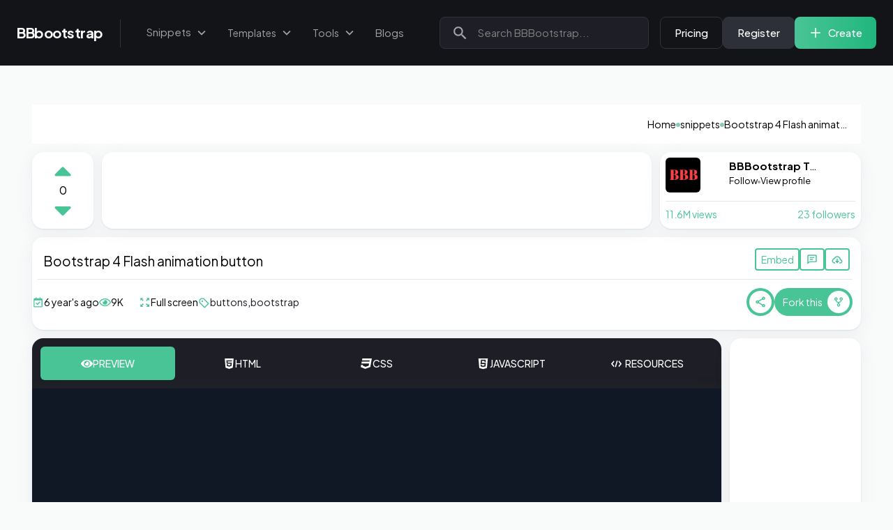

--- FILE ---
content_type: text/html; charset=utf-8
request_url: https://bbbootstrap.com/snippets/flash-animation-button-61832362
body_size: 17278
content:
<!DOCTYPE html><html lang="en"><head><meta charSet="utf-8"/><meta name="viewport" content="width=device-width"/><title>Bootstrap 4 Flash animation button Example</title><meta name="robots" content="index,follow"/><meta name="description" content="Bootstrap 4 Flash animation button snippet for your project 📌📌. this snippet is created using HTML, CSS, Bootstrap 4, Javascript"/><meta property="og:title" content="Bootstrap 4 Flash animation button Example"/><meta property="og:description" content="Bootstrap 4 Flash animation button snippet for your project 📌📌. this snippet is created using HTML, CSS, Bootstrap 4, Javascript"/><meta name="robots" content="max-image-preview:large"/><link rel="canonical" href="https://bbbootstrap.com/snippets/flash-animation-button-61832362"/><script type="application/ld+json">{"@context":"https://schema.org","@type":"Blog","datePublished":"6 year&apos;s ago","description":"Bootstrap 4 Flash animation button snippet for your project 📌📌. this snippet is created using HTML, CSS, Bootstrap 4, Javascript","mainEntityOfPage":{"@type":"WebPage","@id":"/snippets/flash-animation-button-61832362"},"headline":"Bootstrap 4 Flash animation button","image":["https://bbbootstrap.github.io/bbimages/images/LYxobNB.png","https://bbbootstrap.github.io/bbimages/images/LYxobNB.png"],"dateModified":"6 year&apos;s ago","author":{"@type":"Person","name":"BBBootstrap Team"}}</script><script type="application/ld+json">{"@context":"https://schema.org","@type":"BreadcrumbList","itemListElement":[{"@type":"ListItem","position":1,"item":{"@id":"/","name":"Home"}},{"@type":"ListItem","position":2,"item":{"@id":"/snippets","name":"Snippets"}},{"@type":"ListItem","position":3,"item":{"@id":"/snippets/flash-animation-button-61832362","name":"Bootstrap 4 Flash animation button"}}]}</script><script type="application/ld+json">{"@context":"https://schema.org","@type":"Organization","logo":"/logo.png","url":"https://bbbootstrap.com"}</script><script type="application/ld+json">{"@context":"https://schema.org","@type":"Organization","name":"BBBootstrap.com","url":"https://bbbootstrap.com","sameAs":["https://www.facebook.com/bbbootstrap","https://twitter.com/bbbootstrap","https://www.instagram.com/bbbootstrap_","https://www.youtube.com/c/BBBootstrap","https://www.pinterest.ca/bbbootstrap/","https://www.linkedin.com/company/bbbootstrap"]}</script><script type="application/ld+json">{"@context":"https://schema.org","@type":"WebSite","url":"https://bbbootstrap.com","potentialAction":[{"@type":"SearchAction","target":"https://bbbootstrap.com/search?query={search_term_string}","query-input":"required name=search_term_string"}]}</script><link rel="preload" as="image" imageSrcSet="/_next/image?url=https%3A%2F%2Fbbbootstrap.github.io%2Fbbimages%2Fimages%2FI8wVMRe.png&amp;w=640&amp;q=75 640w, /_next/image?url=https%3A%2F%2Fbbbootstrap.github.io%2Fbbimages%2Fimages%2FI8wVMRe.png&amp;w=750&amp;q=75 750w, /_next/image?url=https%3A%2F%2Fbbbootstrap.github.io%2Fbbimages%2Fimages%2FI8wVMRe.png&amp;w=828&amp;q=75 828w, /_next/image?url=https%3A%2F%2Fbbbootstrap.github.io%2Fbbimages%2Fimages%2FI8wVMRe.png&amp;w=1080&amp;q=75 1080w, /_next/image?url=https%3A%2F%2Fbbbootstrap.github.io%2Fbbimages%2Fimages%2FI8wVMRe.png&amp;w=1200&amp;q=75 1200w, /_next/image?url=https%3A%2F%2Fbbbootstrap.github.io%2Fbbimages%2Fimages%2FI8wVMRe.png&amp;w=1920&amp;q=75 1920w, /_next/image?url=https%3A%2F%2Fbbbootstrap.github.io%2Fbbimages%2Fimages%2FI8wVMRe.png&amp;w=2048&amp;q=75 2048w, /_next/image?url=https%3A%2F%2Fbbbootstrap.github.io%2Fbbimages%2Fimages%2FI8wVMRe.png&amp;w=3840&amp;q=75 3840w" imageSizes="100vw"/><link rel="preload" as="image" imageSrcSet="/_next/image?url=https%3A%2F%2Fbbbootstrap.github.io%2Fbbimages%2Fimages%2F7pKnPRV.png&amp;w=640&amp;q=75 640w, /_next/image?url=https%3A%2F%2Fbbbootstrap.github.io%2Fbbimages%2Fimages%2F7pKnPRV.png&amp;w=750&amp;q=75 750w, /_next/image?url=https%3A%2F%2Fbbbootstrap.github.io%2Fbbimages%2Fimages%2F7pKnPRV.png&amp;w=828&amp;q=75 828w, /_next/image?url=https%3A%2F%2Fbbbootstrap.github.io%2Fbbimages%2Fimages%2F7pKnPRV.png&amp;w=1080&amp;q=75 1080w, /_next/image?url=https%3A%2F%2Fbbbootstrap.github.io%2Fbbimages%2Fimages%2F7pKnPRV.png&amp;w=1200&amp;q=75 1200w, /_next/image?url=https%3A%2F%2Fbbbootstrap.github.io%2Fbbimages%2Fimages%2F7pKnPRV.png&amp;w=1920&amp;q=75 1920w, /_next/image?url=https%3A%2F%2Fbbbootstrap.github.io%2Fbbimages%2Fimages%2F7pKnPRV.png&amp;w=2048&amp;q=75 2048w, /_next/image?url=https%3A%2F%2Fbbbootstrap.github.io%2Fbbimages%2Fimages%2F7pKnPRV.png&amp;w=3840&amp;q=75 3840w" imageSizes="100vw"/><link rel="preload" as="image" imageSrcSet="/_next/image?url=https%3A%2F%2Fbbbootstrap.github.io%2Fbbimages%2Fimages%2Fqid2Fcp.png&amp;w=640&amp;q=75 640w, /_next/image?url=https%3A%2F%2Fbbbootstrap.github.io%2Fbbimages%2Fimages%2Fqid2Fcp.png&amp;w=750&amp;q=75 750w, /_next/image?url=https%3A%2F%2Fbbbootstrap.github.io%2Fbbimages%2Fimages%2Fqid2Fcp.png&amp;w=828&amp;q=75 828w, /_next/image?url=https%3A%2F%2Fbbbootstrap.github.io%2Fbbimages%2Fimages%2Fqid2Fcp.png&amp;w=1080&amp;q=75 1080w, /_next/image?url=https%3A%2F%2Fbbbootstrap.github.io%2Fbbimages%2Fimages%2Fqid2Fcp.png&amp;w=1200&amp;q=75 1200w, /_next/image?url=https%3A%2F%2Fbbbootstrap.github.io%2Fbbimages%2Fimages%2Fqid2Fcp.png&amp;w=1920&amp;q=75 1920w, /_next/image?url=https%3A%2F%2Fbbbootstrap.github.io%2Fbbimages%2Fimages%2Fqid2Fcp.png&amp;w=2048&amp;q=75 2048w, /_next/image?url=https%3A%2F%2Fbbbootstrap.github.io%2Fbbimages%2Fimages%2Fqid2Fcp.png&amp;w=3840&amp;q=75 3840w" imageSizes="100vw"/><link rel="preload" as="image" imageSrcSet="/_next/image?url=https%3A%2F%2Fbbbootstrap.github.io%2Fbbimages%2Fimages%2FV5bHf9H.png&amp;w=640&amp;q=75 640w, /_next/image?url=https%3A%2F%2Fbbbootstrap.github.io%2Fbbimages%2Fimages%2FV5bHf9H.png&amp;w=750&amp;q=75 750w, /_next/image?url=https%3A%2F%2Fbbbootstrap.github.io%2Fbbimages%2Fimages%2FV5bHf9H.png&amp;w=828&amp;q=75 828w, /_next/image?url=https%3A%2F%2Fbbbootstrap.github.io%2Fbbimages%2Fimages%2FV5bHf9H.png&amp;w=1080&amp;q=75 1080w, /_next/image?url=https%3A%2F%2Fbbbootstrap.github.io%2Fbbimages%2Fimages%2FV5bHf9H.png&amp;w=1200&amp;q=75 1200w, /_next/image?url=https%3A%2F%2Fbbbootstrap.github.io%2Fbbimages%2Fimages%2FV5bHf9H.png&amp;w=1920&amp;q=75 1920w, /_next/image?url=https%3A%2F%2Fbbbootstrap.github.io%2Fbbimages%2Fimages%2FV5bHf9H.png&amp;w=2048&amp;q=75 2048w, /_next/image?url=https%3A%2F%2Fbbbootstrap.github.io%2Fbbimages%2Fimages%2FV5bHf9H.png&amp;w=3840&amp;q=75 3840w" imageSizes="100vw"/><link rel="preload" as="image" imageSrcSet="/_next/image?url=https%3A%2F%2Fbbbootstrap.github.io%2Fbbimages%2Fimages%2FR71vmuH.png&amp;w=640&amp;q=75 640w, /_next/image?url=https%3A%2F%2Fbbbootstrap.github.io%2Fbbimages%2Fimages%2FR71vmuH.png&amp;w=750&amp;q=75 750w, /_next/image?url=https%3A%2F%2Fbbbootstrap.github.io%2Fbbimages%2Fimages%2FR71vmuH.png&amp;w=828&amp;q=75 828w, /_next/image?url=https%3A%2F%2Fbbbootstrap.github.io%2Fbbimages%2Fimages%2FR71vmuH.png&amp;w=1080&amp;q=75 1080w, /_next/image?url=https%3A%2F%2Fbbbootstrap.github.io%2Fbbimages%2Fimages%2FR71vmuH.png&amp;w=1200&amp;q=75 1200w, /_next/image?url=https%3A%2F%2Fbbbootstrap.github.io%2Fbbimages%2Fimages%2FR71vmuH.png&amp;w=1920&amp;q=75 1920w, /_next/image?url=https%3A%2F%2Fbbbootstrap.github.io%2Fbbimages%2Fimages%2FR71vmuH.png&amp;w=2048&amp;q=75 2048w, /_next/image?url=https%3A%2F%2Fbbbootstrap.github.io%2Fbbimages%2Fimages%2FR71vmuH.png&amp;w=3840&amp;q=75 3840w" imageSizes="100vw"/><link rel="preload" as="image" imageSrcSet="/_next/image?url=https%3A%2F%2Fbbbootstrap.github.io%2Fbbimages%2Fimages%2FqOJNsGm.png&amp;w=640&amp;q=75 640w, /_next/image?url=https%3A%2F%2Fbbbootstrap.github.io%2Fbbimages%2Fimages%2FqOJNsGm.png&amp;w=750&amp;q=75 750w, /_next/image?url=https%3A%2F%2Fbbbootstrap.github.io%2Fbbimages%2Fimages%2FqOJNsGm.png&amp;w=828&amp;q=75 828w, /_next/image?url=https%3A%2F%2Fbbbootstrap.github.io%2Fbbimages%2Fimages%2FqOJNsGm.png&amp;w=1080&amp;q=75 1080w, /_next/image?url=https%3A%2F%2Fbbbootstrap.github.io%2Fbbimages%2Fimages%2FqOJNsGm.png&amp;w=1200&amp;q=75 1200w, /_next/image?url=https%3A%2F%2Fbbbootstrap.github.io%2Fbbimages%2Fimages%2FqOJNsGm.png&amp;w=1920&amp;q=75 1920w, /_next/image?url=https%3A%2F%2Fbbbootstrap.github.io%2Fbbimages%2Fimages%2FqOJNsGm.png&amp;w=2048&amp;q=75 2048w, /_next/image?url=https%3A%2F%2Fbbbootstrap.github.io%2Fbbimages%2Fimages%2FqOJNsGm.png&amp;w=3840&amp;q=75 3840w" imageSizes="100vw"/><link rel="preload" as="image" imageSrcSet="/_next/image?url=https%3A%2F%2Fbbbootstrap.github.io%2Fbbimages%2Fimages%2FkzsOzPV.png&amp;w=640&amp;q=75 640w, /_next/image?url=https%3A%2F%2Fbbbootstrap.github.io%2Fbbimages%2Fimages%2FkzsOzPV.png&amp;w=750&amp;q=75 750w, /_next/image?url=https%3A%2F%2Fbbbootstrap.github.io%2Fbbimages%2Fimages%2FkzsOzPV.png&amp;w=828&amp;q=75 828w, /_next/image?url=https%3A%2F%2Fbbbootstrap.github.io%2Fbbimages%2Fimages%2FkzsOzPV.png&amp;w=1080&amp;q=75 1080w, /_next/image?url=https%3A%2F%2Fbbbootstrap.github.io%2Fbbimages%2Fimages%2FkzsOzPV.png&amp;w=1200&amp;q=75 1200w, /_next/image?url=https%3A%2F%2Fbbbootstrap.github.io%2Fbbimages%2Fimages%2FkzsOzPV.png&amp;w=1920&amp;q=75 1920w, /_next/image?url=https%3A%2F%2Fbbbootstrap.github.io%2Fbbimages%2Fimages%2FkzsOzPV.png&amp;w=2048&amp;q=75 2048w, /_next/image?url=https%3A%2F%2Fbbbootstrap.github.io%2Fbbimages%2Fimages%2FkzsOzPV.png&amp;w=3840&amp;q=75 3840w" imageSizes="100vw"/><link rel="preload" as="image" imageSrcSet="/_next/image?url=https%3A%2F%2Fbbbootstrap.github.io%2Fbbimages%2Fimages%2FmfScTXU.gif&amp;w=640&amp;q=75 640w, /_next/image?url=https%3A%2F%2Fbbbootstrap.github.io%2Fbbimages%2Fimages%2FmfScTXU.gif&amp;w=750&amp;q=75 750w, /_next/image?url=https%3A%2F%2Fbbbootstrap.github.io%2Fbbimages%2Fimages%2FmfScTXU.gif&amp;w=828&amp;q=75 828w, /_next/image?url=https%3A%2F%2Fbbbootstrap.github.io%2Fbbimages%2Fimages%2FmfScTXU.gif&amp;w=1080&amp;q=75 1080w, /_next/image?url=https%3A%2F%2Fbbbootstrap.github.io%2Fbbimages%2Fimages%2FmfScTXU.gif&amp;w=1200&amp;q=75 1200w, /_next/image?url=https%3A%2F%2Fbbbootstrap.github.io%2Fbbimages%2Fimages%2FmfScTXU.gif&amp;w=1920&amp;q=75 1920w, /_next/image?url=https%3A%2F%2Fbbbootstrap.github.io%2Fbbimages%2Fimages%2FmfScTXU.gif&amp;w=2048&amp;q=75 2048w, /_next/image?url=https%3A%2F%2Fbbbootstrap.github.io%2Fbbimages%2Fimages%2FmfScTXU.gif&amp;w=3840&amp;q=75 3840w" imageSizes="100vw"/><link rel="preload" as="image" imageSrcSet="/_next/image?url=https%3A%2F%2Fbbbootstrap.github.io%2Fbbimages%2Fimages%2Ffjo9GF4.png&amp;w=640&amp;q=75 640w, /_next/image?url=https%3A%2F%2Fbbbootstrap.github.io%2Fbbimages%2Fimages%2Ffjo9GF4.png&amp;w=750&amp;q=75 750w, /_next/image?url=https%3A%2F%2Fbbbootstrap.github.io%2Fbbimages%2Fimages%2Ffjo9GF4.png&amp;w=828&amp;q=75 828w, /_next/image?url=https%3A%2F%2Fbbbootstrap.github.io%2Fbbimages%2Fimages%2Ffjo9GF4.png&amp;w=1080&amp;q=75 1080w, /_next/image?url=https%3A%2F%2Fbbbootstrap.github.io%2Fbbimages%2Fimages%2Ffjo9GF4.png&amp;w=1200&amp;q=75 1200w, /_next/image?url=https%3A%2F%2Fbbbootstrap.github.io%2Fbbimages%2Fimages%2Ffjo9GF4.png&amp;w=1920&amp;q=75 1920w, /_next/image?url=https%3A%2F%2Fbbbootstrap.github.io%2Fbbimages%2Fimages%2Ffjo9GF4.png&amp;w=2048&amp;q=75 2048w, /_next/image?url=https%3A%2F%2Fbbbootstrap.github.io%2Fbbimages%2Fimages%2Ffjo9GF4.png&amp;w=3840&amp;q=75 3840w" imageSizes="100vw"/><link rel="preload" as="image" imageSrcSet="/_next/image?url=https%3A%2F%2Fbbbootstrap.github.io%2Fbbimages%2Fimages%2FCZb36er.png&amp;w=640&amp;q=75 640w, /_next/image?url=https%3A%2F%2Fbbbootstrap.github.io%2Fbbimages%2Fimages%2FCZb36er.png&amp;w=750&amp;q=75 750w, /_next/image?url=https%3A%2F%2Fbbbootstrap.github.io%2Fbbimages%2Fimages%2FCZb36er.png&amp;w=828&amp;q=75 828w, /_next/image?url=https%3A%2F%2Fbbbootstrap.github.io%2Fbbimages%2Fimages%2FCZb36er.png&amp;w=1080&amp;q=75 1080w, /_next/image?url=https%3A%2F%2Fbbbootstrap.github.io%2Fbbimages%2Fimages%2FCZb36er.png&amp;w=1200&amp;q=75 1200w, /_next/image?url=https%3A%2F%2Fbbbootstrap.github.io%2Fbbimages%2Fimages%2FCZb36er.png&amp;w=1920&amp;q=75 1920w, /_next/image?url=https%3A%2F%2Fbbbootstrap.github.io%2Fbbimages%2Fimages%2FCZb36er.png&amp;w=2048&amp;q=75 2048w, /_next/image?url=https%3A%2F%2Fbbbootstrap.github.io%2Fbbimages%2Fimages%2FCZb36er.png&amp;w=3840&amp;q=75 3840w" imageSizes="100vw"/><meta name="next-head-count" content="24"/><link rel="shortcut icon" href="/logo.png"/><link rel="preconnect" href="https://fonts.gstatic.com" crossorigin /><link rel="preload" href="/_next/static/css/635da5ebe4a3a30d.css" as="style"/><link rel="stylesheet" href="/_next/static/css/635da5ebe4a3a30d.css" data-n-g=""/><link rel="preload" href="/_next/static/css/0845cb00c0cc936f.css" as="style"/><link rel="stylesheet" href="/_next/static/css/0845cb00c0cc936f.css" data-n-p=""/><link rel="preload" href="/_next/static/css/4df78f2cd73d6b26.css" as="style"/><link rel="stylesheet" href="/_next/static/css/4df78f2cd73d6b26.css"/><noscript data-n-css=""></noscript><script defer="" nomodule="" src="/_next/static/chunks/polyfills-c67a75d1b6f99dc8.js"></script><script id="adinplay" src="https://api.adinplay.com/libs/aiptag/pub/BBB/bbbootstrap.com/tag.min.js" defer="" data-nscript="beforeInteractive"></script><script defer="" src="/_next/static/chunks/252f366e-cb54447581d553eb.js"></script><script defer="" src="/_next/static/chunks/0c428ae2-7536a34fd906dfdd.js"></script><script defer="" src="/_next/static/chunks/d7eeaac4-cf4fcd238de8acef.js"></script><script defer="" src="/_next/static/chunks/3230-fd6b59781d1c1402.js"></script><script defer="" src="/_next/static/chunks/4678-2130533d4e117fa8.js"></script><script defer="" src="/_next/static/chunks/2112.3dc4144d9b27b1d2.js"></script><script defer="" src="/_next/static/chunks/6300.b78579f8702c759d.js"></script><script defer="" src="/_next/static/chunks/4841.b81e16676aa14fc1.js"></script><script defer="" src="/_next/static/chunks/5470.e3aedfee614d43fd.js"></script><script defer="" src="/_next/static/chunks/5494.f26a97262b13762c.js"></script><script defer="" src="/_next/static/chunks/70b165ca-f871c19c69877a47.js"></script><script defer="" src="/_next/static/chunks/7335-0c7581939902f6f8.js"></script><script defer="" src="/_next/static/chunks/5929.1e289ac49e21bef9.js"></script><script defer="" src="/_next/static/chunks/8839.58efa0177db889e0.js"></script><script defer="" src="/_next/static/chunks/1260-9a53085f960a27f7.js"></script><script defer="" src="/_next/static/chunks/7930.c825a25f9dbafd04.js"></script><script defer="" src="/_next/static/chunks/409.0af2455e4e3bbc42.js"></script><script src="/_next/static/chunks/webpack-05c576f42413152b.js" defer=""></script><script src="/_next/static/chunks/framework-4ed89e9640adfb9e.js" defer=""></script><script src="/_next/static/chunks/main-fd9fe2eccf11c307.js" defer=""></script><script src="/_next/static/chunks/pages/_app-5ea351c922b15d19.js" defer=""></script><script src="/_next/static/chunks/1bfc9850-376065c00b6752a9.js" defer=""></script><script src="/_next/static/chunks/1a48c3c1-2edb315ad9109709.js" defer=""></script><script src="/_next/static/chunks/184-142a6d5fc38498a9.js" defer=""></script><script src="/_next/static/chunks/3996-71f2449b98077673.js" defer=""></script><script src="/_next/static/chunks/3517-fe5797573c1874de.js" defer=""></script><script src="/_next/static/chunks/2577-1f06a5949f0c0a53.js" defer=""></script><script src="/_next/static/chunks/6088-0c597e81b1b43226.js" defer=""></script><script src="/_next/static/chunks/5675-96e7081cd4de195a.js" defer=""></script><script src="/_next/static/chunks/2055-d3fbd1d3980e3eff.js" defer=""></script><script src="/_next/static/chunks/5935-b5250bcb0d379968.js" defer=""></script><script src="/_next/static/chunks/8764-6b5a7c5332453fbf.js" defer=""></script><script src="/_next/static/chunks/9306-c5b50b1d4a5a4188.js" defer=""></script><script src="/_next/static/chunks/pages/snippets/%5Bslug%5D-7890c5303d81c31b.js" defer=""></script><script src="/_next/static/9AFfROuiK09HuQxwWTduj/_buildManifest.js" defer=""></script><script src="/_next/static/9AFfROuiK09HuQxwWTduj/_ssgManifest.js" defer=""></script><style data-href="https://fonts.googleapis.com/css2?family=Plus+Jakarta+Sans:wght@300;400;500;600;700&display=swap">@font-face{font-family:'Plus Jakarta Sans';font-style:normal;font-weight:300;font-display:swap;src:url(https://fonts.gstatic.com/s/plusjakartasans/v8/LDIbaomQNQcsA88c7O9yZ4KMCoOg4IA6-91aHEjcWuA_907NSQ.woff) format('woff')}@font-face{font-family:'Plus Jakarta Sans';font-style:normal;font-weight:400;font-display:swap;src:url(https://fonts.gstatic.com/s/plusjakartasans/v8/LDIbaomQNQcsA88c7O9yZ4KMCoOg4IA6-91aHEjcWuA_qU7NSQ.woff) format('woff')}@font-face{font-family:'Plus Jakarta Sans';font-style:normal;font-weight:500;font-display:swap;src:url(https://fonts.gstatic.com/s/plusjakartasans/v8/LDIbaomQNQcsA88c7O9yZ4KMCoOg4IA6-91aHEjcWuA_m07NSQ.woff) format('woff')}@font-face{font-family:'Plus Jakarta Sans';font-style:normal;font-weight:600;font-display:swap;src:url(https://fonts.gstatic.com/s/plusjakartasans/v8/LDIbaomQNQcsA88c7O9yZ4KMCoOg4IA6-91aHEjcWuA_d0nNSQ.woff) format('woff')}@font-face{font-family:'Plus Jakarta Sans';font-style:normal;font-weight:700;font-display:swap;src:url(https://fonts.gstatic.com/s/plusjakartasans/v8/LDIbaomQNQcsA88c7O9yZ4KMCoOg4IA6-91aHEjcWuA_TknNSQ.woff) format('woff')}@font-face{font-family:'Plus Jakarta Sans';font-style:normal;font-weight:300;font-display:swap;src:url(https://fonts.gstatic.com/s/plusjakartasans/v8/LDIoaomQNQcsA88c7O9yZ4KMCoOg4Ko70yygg_vbd-E.woff2) format('woff2');unicode-range:U+0460-052F,U+1C80-1C88,U+20B4,U+2DE0-2DFF,U+A640-A69F,U+FE2E-FE2F}@font-face{font-family:'Plus Jakarta Sans';font-style:normal;font-weight:300;font-display:swap;src:url(https://fonts.gstatic.com/s/plusjakartasans/v8/LDIoaomQNQcsA88c7O9yZ4KMCoOg4Ko50yygg_vbd-E.woff2) format('woff2');unicode-range:U+0102-0103,U+0110-0111,U+0128-0129,U+0168-0169,U+01A0-01A1,U+01AF-01B0,U+0300-0301,U+0303-0304,U+0308-0309,U+0323,U+0329,U+1EA0-1EF9,U+20AB}@font-face{font-family:'Plus Jakarta Sans';font-style:normal;font-weight:300;font-display:swap;src:url(https://fonts.gstatic.com/s/plusjakartasans/v8/LDIoaomQNQcsA88c7O9yZ4KMCoOg4Ko40yygg_vbd-E.woff2) format('woff2');unicode-range:U+0100-02AF,U+0304,U+0308,U+0329,U+1E00-1E9F,U+1EF2-1EFF,U+2020,U+20A0-20AB,U+20AD-20C0,U+2113,U+2C60-2C7F,U+A720-A7FF}@font-face{font-family:'Plus Jakarta Sans';font-style:normal;font-weight:300;font-display:swap;src:url(https://fonts.gstatic.com/s/plusjakartasans/v8/LDIoaomQNQcsA88c7O9yZ4KMCoOg4Ko20yygg_vb.woff2) format('woff2');unicode-range:U+0000-00FF,U+0131,U+0152-0153,U+02BB-02BC,U+02C6,U+02DA,U+02DC,U+0304,U+0308,U+0329,U+2000-206F,U+2074,U+20AC,U+2122,U+2191,U+2193,U+2212,U+2215,U+FEFF,U+FFFD}@font-face{font-family:'Plus Jakarta Sans';font-style:normal;font-weight:400;font-display:swap;src:url(https://fonts.gstatic.com/s/plusjakartasans/v8/LDIoaomQNQcsA88c7O9yZ4KMCoOg4Ko70yygg_vbd-E.woff2) format('woff2');unicode-range:U+0460-052F,U+1C80-1C88,U+20B4,U+2DE0-2DFF,U+A640-A69F,U+FE2E-FE2F}@font-face{font-family:'Plus Jakarta Sans';font-style:normal;font-weight:400;font-display:swap;src:url(https://fonts.gstatic.com/s/plusjakartasans/v8/LDIoaomQNQcsA88c7O9yZ4KMCoOg4Ko50yygg_vbd-E.woff2) format('woff2');unicode-range:U+0102-0103,U+0110-0111,U+0128-0129,U+0168-0169,U+01A0-01A1,U+01AF-01B0,U+0300-0301,U+0303-0304,U+0308-0309,U+0323,U+0329,U+1EA0-1EF9,U+20AB}@font-face{font-family:'Plus Jakarta Sans';font-style:normal;font-weight:400;font-display:swap;src:url(https://fonts.gstatic.com/s/plusjakartasans/v8/LDIoaomQNQcsA88c7O9yZ4KMCoOg4Ko40yygg_vbd-E.woff2) format('woff2');unicode-range:U+0100-02AF,U+0304,U+0308,U+0329,U+1E00-1E9F,U+1EF2-1EFF,U+2020,U+20A0-20AB,U+20AD-20C0,U+2113,U+2C60-2C7F,U+A720-A7FF}@font-face{font-family:'Plus Jakarta Sans';font-style:normal;font-weight:400;font-display:swap;src:url(https://fonts.gstatic.com/s/plusjakartasans/v8/LDIoaomQNQcsA88c7O9yZ4KMCoOg4Ko20yygg_vb.woff2) format('woff2');unicode-range:U+0000-00FF,U+0131,U+0152-0153,U+02BB-02BC,U+02C6,U+02DA,U+02DC,U+0304,U+0308,U+0329,U+2000-206F,U+2074,U+20AC,U+2122,U+2191,U+2193,U+2212,U+2215,U+FEFF,U+FFFD}@font-face{font-family:'Plus Jakarta Sans';font-style:normal;font-weight:500;font-display:swap;src:url(https://fonts.gstatic.com/s/plusjakartasans/v8/LDIoaomQNQcsA88c7O9yZ4KMCoOg4Ko70yygg_vbd-E.woff2) format('woff2');unicode-range:U+0460-052F,U+1C80-1C88,U+20B4,U+2DE0-2DFF,U+A640-A69F,U+FE2E-FE2F}@font-face{font-family:'Plus Jakarta Sans';font-style:normal;font-weight:500;font-display:swap;src:url(https://fonts.gstatic.com/s/plusjakartasans/v8/LDIoaomQNQcsA88c7O9yZ4KMCoOg4Ko50yygg_vbd-E.woff2) format('woff2');unicode-range:U+0102-0103,U+0110-0111,U+0128-0129,U+0168-0169,U+01A0-01A1,U+01AF-01B0,U+0300-0301,U+0303-0304,U+0308-0309,U+0323,U+0329,U+1EA0-1EF9,U+20AB}@font-face{font-family:'Plus Jakarta Sans';font-style:normal;font-weight:500;font-display:swap;src:url(https://fonts.gstatic.com/s/plusjakartasans/v8/LDIoaomQNQcsA88c7O9yZ4KMCoOg4Ko40yygg_vbd-E.woff2) format('woff2');unicode-range:U+0100-02AF,U+0304,U+0308,U+0329,U+1E00-1E9F,U+1EF2-1EFF,U+2020,U+20A0-20AB,U+20AD-20C0,U+2113,U+2C60-2C7F,U+A720-A7FF}@font-face{font-family:'Plus Jakarta Sans';font-style:normal;font-weight:500;font-display:swap;src:url(https://fonts.gstatic.com/s/plusjakartasans/v8/LDIoaomQNQcsA88c7O9yZ4KMCoOg4Ko20yygg_vb.woff2) format('woff2');unicode-range:U+0000-00FF,U+0131,U+0152-0153,U+02BB-02BC,U+02C6,U+02DA,U+02DC,U+0304,U+0308,U+0329,U+2000-206F,U+2074,U+20AC,U+2122,U+2191,U+2193,U+2212,U+2215,U+FEFF,U+FFFD}@font-face{font-family:'Plus Jakarta Sans';font-style:normal;font-weight:600;font-display:swap;src:url(https://fonts.gstatic.com/s/plusjakartasans/v8/LDIoaomQNQcsA88c7O9yZ4KMCoOg4Ko70yygg_vbd-E.woff2) format('woff2');unicode-range:U+0460-052F,U+1C80-1C88,U+20B4,U+2DE0-2DFF,U+A640-A69F,U+FE2E-FE2F}@font-face{font-family:'Plus Jakarta Sans';font-style:normal;font-weight:600;font-display:swap;src:url(https://fonts.gstatic.com/s/plusjakartasans/v8/LDIoaomQNQcsA88c7O9yZ4KMCoOg4Ko50yygg_vbd-E.woff2) format('woff2');unicode-range:U+0102-0103,U+0110-0111,U+0128-0129,U+0168-0169,U+01A0-01A1,U+01AF-01B0,U+0300-0301,U+0303-0304,U+0308-0309,U+0323,U+0329,U+1EA0-1EF9,U+20AB}@font-face{font-family:'Plus Jakarta Sans';font-style:normal;font-weight:600;font-display:swap;src:url(https://fonts.gstatic.com/s/plusjakartasans/v8/LDIoaomQNQcsA88c7O9yZ4KMCoOg4Ko40yygg_vbd-E.woff2) format('woff2');unicode-range:U+0100-02AF,U+0304,U+0308,U+0329,U+1E00-1E9F,U+1EF2-1EFF,U+2020,U+20A0-20AB,U+20AD-20C0,U+2113,U+2C60-2C7F,U+A720-A7FF}@font-face{font-family:'Plus Jakarta Sans';font-style:normal;font-weight:600;font-display:swap;src:url(https://fonts.gstatic.com/s/plusjakartasans/v8/LDIoaomQNQcsA88c7O9yZ4KMCoOg4Ko20yygg_vb.woff2) format('woff2');unicode-range:U+0000-00FF,U+0131,U+0152-0153,U+02BB-02BC,U+02C6,U+02DA,U+02DC,U+0304,U+0308,U+0329,U+2000-206F,U+2074,U+20AC,U+2122,U+2191,U+2193,U+2212,U+2215,U+FEFF,U+FFFD}@font-face{font-family:'Plus Jakarta Sans';font-style:normal;font-weight:700;font-display:swap;src:url(https://fonts.gstatic.com/s/plusjakartasans/v8/LDIoaomQNQcsA88c7O9yZ4KMCoOg4Ko70yygg_vbd-E.woff2) format('woff2');unicode-range:U+0460-052F,U+1C80-1C88,U+20B4,U+2DE0-2DFF,U+A640-A69F,U+FE2E-FE2F}@font-face{font-family:'Plus Jakarta Sans';font-style:normal;font-weight:700;font-display:swap;src:url(https://fonts.gstatic.com/s/plusjakartasans/v8/LDIoaomQNQcsA88c7O9yZ4KMCoOg4Ko50yygg_vbd-E.woff2) format('woff2');unicode-range:U+0102-0103,U+0110-0111,U+0128-0129,U+0168-0169,U+01A0-01A1,U+01AF-01B0,U+0300-0301,U+0303-0304,U+0308-0309,U+0323,U+0329,U+1EA0-1EF9,U+20AB}@font-face{font-family:'Plus Jakarta Sans';font-style:normal;font-weight:700;font-display:swap;src:url(https://fonts.gstatic.com/s/plusjakartasans/v8/LDIoaomQNQcsA88c7O9yZ4KMCoOg4Ko40yygg_vbd-E.woff2) format('woff2');unicode-range:U+0100-02AF,U+0304,U+0308,U+0329,U+1E00-1E9F,U+1EF2-1EFF,U+2020,U+20A0-20AB,U+20AD-20C0,U+2113,U+2C60-2C7F,U+A720-A7FF}@font-face{font-family:'Plus Jakarta Sans';font-style:normal;font-weight:700;font-display:swap;src:url(https://fonts.gstatic.com/s/plusjakartasans/v8/LDIoaomQNQcsA88c7O9yZ4KMCoOg4Ko20yygg_vb.woff2) format('woff2');unicode-range:U+0000-00FF,U+0131,U+0152-0153,U+02BB-02BC,U+02C6,U+02DA,U+02DC,U+0304,U+0308,U+0329,U+2000-206F,U+2074,U+20AC,U+2122,U+2191,U+2193,U+2212,U+2215,U+FEFF,U+FFFD}</style></head><body class="antialiased"><div id="__next"><meta name="referrer" content="no-referrer"/><div><div class="lg:hidden "><nav class="bg-black"><div class="max-w-7xl mx-auto px-4 sm:px-6 lg:px-8"><div class="flex items-center justify-between h-20"><span class="text-white text-[18px] font-bold">BBBootstrap</span><div class="flex gap-3"><button class="h-[36px] rounded-md text-white text-[13px] p-2 flex gap-1 items-center justify-center px-3" style="background:linear-gradient(301deg, #49C496 0%, #21B67E 100%)"><svg stroke="currentColor" fill="currentColor" stroke-width="0" t="1551322312294" viewBox="0 0 1024 1024" version="1.1" height="13" width="13" xmlns="http://www.w3.org/2000/svg"><defs></defs><path d="M474 152m8 0l60 0q8 0 8 8l0 704q0 8-8 8l-60 0q-8 0-8-8l0-704q0-8 8-8Z"></path><path d="M168 474m8 0l672 0q8 0 8 8l0 60q0 8-8 8l-672 0q-8 0-8-8l0-60q0-8 8-8Z"></path></svg> Create</button><button type="button" class="h-9 w-9 text-white flex justify-center items-center bg-[#2D3038] rounded-md"><svg xmlns="http://www.w3.org/2000/svg" width="20" height="20" viewBox="0 0 20 20" fill="none" class="block text-lg cursor-pointer"><path d="M2 7L19 7" stroke="white" stroke-width="1.5" stroke-linecap="round"></path><path d="M9 14L19 14" stroke="white" stroke-width="1.5" stroke-linecap="round"></path></svg><svg class="hidden h-5 w-5" xmlns="http://www.w3.org/2000/svg" fill="none" viewBox="0 0 24 24" stroke="currentColor" aria-hidden="true"><path stroke-linecap="round" stroke-linejoin="round" stroke-width="2" d="M6 18L18 6M6 6l12 12"></path></svg></button></div></div></div><div class="hidden static border border-borderdark absolute z-[5] bg-black w-full "><div class="py-8 px-6 "><div class="w-full "><div class="mx-auto w-full "><div class="App xl:block lg:hidden block"><header class=""><div class="flex stretch"><div class="lg:w-[300px] w-full rounded-lg bg-dark lg:mr-4 autosearch"><div class="sc-dcJsrY kjLxav"><div class="wrapper"><div class="sc-fqkvVR fXhzlH"><svg class="sc-aXZVg kXmFEq search-icon" width="20" height="20" focusable="false" xmlns="http://www.w3.org/2000/svg" viewBox="0 0 24 24"><path d="M15.5 14h-.79l-.28-.27C15.41 12.59 16 11.11 16 9.5 16 5.91 13.09 3 9.5 3S3 5.91 3 9.5 5.91 16 9.5 16c1.61 0 3.09-.59 4.23-1.57l.27.28v.79l5 4.99L20.49 19l-4.99-5zm-6 0C7.01 14 5 11.99 5 9.5S7.01 5 9.5 5 14 7.01 14 9.5 11.99 14 9.5 14z"></path></svg><input type="text" spellcheck="false" placeholder="Search BBBootstrap..." data-test="search-input" value=""/></div></div></div></div></div></header></div><div class="py-6 "><div class="border-t border-borderdark"></div></div><button class="flex w-full justify-between rounded-lg focus:bg-lightdark text-white opacity-60 focus:opacity-100 px-3 py-3 text-left text-[15px] font-medium " id="headlessui-disclosure-button-:Rcpmm:" type="button" aria-expanded="false" data-headlessui-state=""><span>Snippets</span><svg stroke="currentColor" fill="currentColor" stroke-width="0" viewBox="0 0 24 24" class=" h-5 w-5 text-white" height="25" width="25" xmlns="http://www.w3.org/2000/svg"><path fill="none" d="M0 0h24v24H0V0z"></path><path d="M7.41 8.59L12 13.17l4.59-4.58L18 10l-6 6-6-6 1.41-1.41z"></path></svg></button><button class="flex w-full mt-2 justify-between rounded-lg text-white opacity-60 focus:opacity-100 px-3 py-3 focus:bg-lightdark text-left text-[15px] font-medium" id="headlessui-disclosure-button-:R59mm:" type="button" aria-expanded="false" data-headlessui-state=""><span>Templates</span><svg stroke="currentColor" fill="currentColor" stroke-width="0" viewBox="0 0 24 24" class=" h-5 w-5 text-white" height="25" width="25" xmlns="http://www.w3.org/2000/svg"><path fill="none" d="M0 0h24v24H0V0z"></path><path d="M7.41 8.59L12 13.17l4.59-4.58L18 10l-6 6-6-6 1.41-1.41z"></path></svg></button><button class="flex w-full mt-2 justify-between rounded-lg text-white opacity-60 focus:opacity-100 px-3 py-3 focus:bg-lightdark text-left text-[15px] font-medium">Creators</button><button class="flex w-full mt-2 justify-between rounded-lg text-white opacity-60 focus:opacity-100 px-3 py-3 focus:bg-lightdark text-left text-[15px] font-medium" id="headlessui-disclosure-button-:R69mm:" type="button" aria-expanded="false" data-headlessui-state=""><span>Tools</span><svg stroke="currentColor" fill="currentColor" stroke-width="0" viewBox="0 0 24 24" class=" h-5 w-5 text-white" height="25" width="25" xmlns="http://www.w3.org/2000/svg"><path fill="none" d="M0 0h24v24H0V0z"></path><path d="M7.41 8.59L12 13.17l4.59-4.58L18 10l-6 6-6-6 1.41-1.41z"></path></svg></button><div><div class="py-6 "><div class="border-t border-borderdark"></div></div><div class="grid grid-cols-12 gap-3"><div class="col-span-6"><a class="px-5 py-2 w-full inline-block text-center rounded-lg text-[15px] font-medium text-white bg-black hover:bg-dark border border-black border border-borderdark " href="/login">Login</a></div><div class="col-span-6"><a class="px-5 text-center w-full inline-block py-2 rounded-lg text-[15px] font-medium text-white bg-lightdark hover:bg-lightdark border border-black border border-borderdark" href="/register">Register</a></div></div></div></div></div></div></div></nav></div><div class="hidden lg:block"><nav class="flex items-center justify-between flex-wrap bg-black p-6"><div class="flex items-center flex-shrink-0 gap-3 text-white"><span class="font-bold text-xl tracking-tight cursor-pointer">BBbootstrap</span></div><span class="mt-[2px] h-[40px] w-[1px] bg-borderdark mx-6 "></span><div class=" flex-grow flex items-center w-auto"><div class="flex gap-2 text-sm lg:flex-grow"><div class="relative" data-headlessui-state=""><div><button class="flex flex-row justify-center px-3 py-2 rounded-lg text-[15px] font-normal text-white opacity-60 hover:bg-dark border border-black hover:text-white hover:border hover:border-borderdark hover:opacity-100 focus:text-white focus:border focus:border-borderdark focus:opacity-100" type="button" aria-expanded="false" data-headlessui-state=""><span>Snippets</span><svg stroke="currentColor" fill="currentColor" stroke-width="0" viewBox="0 0 24 24" class="ml-1" height="22" width="22" xmlns="http://www.w3.org/2000/svg"><path fill="none" d="M0 0h24v24H0V0z"></path><path d="M7.41 8.59L12 13.17l4.59-4.58L18 10l-6 6-6-6 1.41-1.41z"></path></svg></button></div></div><div style="position:fixed;top:1px;left:1px;width:1px;height:0;padding:0;margin:-1px;overflow:hidden;clip:rect(0, 0, 0, 0);white-space:nowrap;border-width:0;display:none"></div><div class=" relative" data-headlessui-state=""><div><button class="flex flex-row justify-center items-center px-3 py-2 rounded-lg text-white opacity-60 hover:bg-dark border border-black hover:text-white hover:border hover:border-borderdark hover:opacity-100 focus:text-white focus:border focus:border-borderdark focus:opacity-100" type="button" aria-expanded="false" data-headlessui-state=""><span>Templates</span><svg stroke="currentColor" fill="currentColor" stroke-width="0" viewBox="0 0 24 24" class="ml-1" height="22" width="22" xmlns="http://www.w3.org/2000/svg"><path fill="none" d="M0 0h24v24H0V0z"></path><path d="M7.41 8.59L12 13.17l4.59-4.58L18 10l-6 6-6-6 1.41-1.41z"></path></svg></button></div></div><div style="position:fixed;top:1px;left:1px;width:1px;height:0;padding:0;margin:-1px;overflow:hidden;clip:rect(0, 0, 0, 0);white-space:nowrap;border-width:0;display:none"></div><div class=" relative" data-headlessui-state=""><div><button class="flex flex-row justify-center items-center px-3 py-2 rounded-lg text-white opacity-60 hover:bg-dark border border-black hover:text-white hover:border hover:border-borderdark hover:opacity-100 focus:text-white focus:border focus:border-borderdark focus:opacity-100" type="button" aria-expanded="false" data-headlessui-state=""><span>Tools</span><svg stroke="currentColor" fill="currentColor" stroke-width="0" viewBox="0 0 24 24" class="ml-1" height="22" width="22" xmlns="http://www.w3.org/2000/svg"><path fill="none" d="M0 0h24v24H0V0z"></path><path d="M7.41 8.59L12 13.17l4.59-4.58L18 10l-6 6-6-6 1.41-1.41z"></path></svg></button></div></div><div style="position:fixed;top:1px;left:1px;width:1px;height:0;padding:0;margin:-1px;overflow:hidden;clip:rect(0, 0, 0, 0);white-space:nowrap;border-width:0;display:none"></div><button class="px-3 py-2 rounded-lg text-[15px] font-normal text-white opacity-60 hover:bg-dark border border-black hover:text-white hover:border hover:border-borderdark hover:opacity-100 focus:text-white focus:border focus:border-borderdark focus:opacity-100">Blogs</button></div><div class="flex gap-2 "><div class="App xl:block lg:hidden block"><header class=""><div class="flex stretch"><div class="lg:w-[300px] w-full rounded-lg bg-dark lg:mr-4 autosearch"><div class="sc-dcJsrY kjLxav"><div class="wrapper"><div class="sc-fqkvVR fXhzlH"><svg class="sc-aXZVg kXmFEq search-icon" width="20" height="20" focusable="false" xmlns="http://www.w3.org/2000/svg" viewBox="0 0 24 24"><path d="M15.5 14h-.79l-.28-.27C15.41 12.59 16 11.11 16 9.5 16 5.91 13.09 3 9.5 3S3 5.91 3 9.5 5.91 16 9.5 16c1.61 0 3.09-.59 4.23-1.57l.27.28v.79l5 4.99L20.49 19l-4.99-5zm-6 0C7.01 14 5 11.99 5 9.5S7.01 5 9.5 5 14 7.01 14 9.5 11.99 14 9.5 14z"></path></svg><input type="text" spellcheck="false" placeholder="Search BBBootstrap..." data-test="search-input" value=""/></div></div></div></div></div></header></div><div class="flex justify-end gap-2"><button class="px-5 py-2 rounded-lg text-[15px] font-medium flex items-center text-white bg-black hover:bg-dark border border-black border border-borderdark">Pricing</button><button class="px-5 py-2 rounded-lg text-[15px] font-medium flex items-center text-white bg-lightdark hover:bg-lightdark border border-black border border-borderdark">Register</button><button class="bg-gradient-to-r from-success to-lightsuccess px-5 py-2 rounded-lg text-[15px] font-medium flex items-center text-white"><svg stroke="currentColor" fill="currentColor" stroke-width="0" t="1551322312294" style="color:white" viewBox="0 0 1024 1024" version="1.1" color="white" class="mr-2" height="20" width="20" xmlns="http://www.w3.org/2000/svg"><defs></defs><path d="M474 152m8 0l60 0q8 0 8 8l0 704q0 8-8 8l-60 0q-8 0-8-8l0-704q0-8 8-8Z"></path><path d="M168 474m8 0l672 0q8 0 8 8l0 60q0 8-8 8l-672 0q-8 0-8-8l0-60q0-8 8-8Z"></path></svg> <span>Create</span></button></div></div></div></nav></div></div><div class="Toastify"></div><div class="container"><div class="bg-white flex justify-between items-center w-full px-5 h-14 mt-14 mb-3"><div></div><div class="flex items-center gap-1 text-sm"><a href="/">Home</a><span class="flex h-[6px] mt-[2px] w-[6px] rounded-full bg-blue-400"></span><a class="hover:text-success" href="/snippets">snippets</a><span class="flex h-[6px] mt-[2px] w-[6px] rounded-full bg-blue-400"></span><a class="hover:text-success md:w-44 w-28 truncate" href="/snippets/flash-animation-button-61832362">Bootstrap 4 Flash animation button</a></div></div><div class="grid grid-cols-12 gap-3"><div class="md:col-span-1 col-span-2"><div class="w-100 h-[110px] overflow-hidden bg-white shadow-md pr-0 py-5 rounded-2xl mb-3 flex items-center justify-center"><div class="flex flex-col justify-center items-center"><button class="cursor-pointer text-success"><svg stroke="currentColor" fill="currentColor" stroke-width="0" viewBox="0 0 320 512" height="40" width="40" xmlns="http://www.w3.org/2000/svg"><path d="M288.662 352H31.338c-17.818 0-26.741-21.543-14.142-34.142l128.662-128.662c7.81-7.81 20.474-7.81 28.284 0l128.662 128.662c12.6 12.599 3.676 34.142-14.142 34.142z"></path></svg> </button><span class="h-4 flex items-center justify-center">0</span><button class="cursor-pointer text-success"><svg stroke="currentColor" fill="currentColor" stroke-width="0" viewBox="0 0 320 512" height="40" width="40" xmlns="http://www.w3.org/2000/svg"><path d="M31.3 192h257.3c17.8 0 26.7 21.5 14.1 34.1L174.1 354.8c-7.8 7.8-20.5 7.8-28.3 0L17.2 226.1C4.6 213.5 13.5 192 31.3 192z"></path></svg></button></div></div></div><div class="md:col-span-8 hidden md:block"><div class="w-100 h-[110px] overflow-hidden bg-white shadow-md pr-0 py-5 rounded-2xl mb-3 flex items-center justify-center"><div id="BBBootstrap-com_970x90"></div></div></div><div class="md:col-span-3 col-span-10"><div class="w-100 h-[110px] bg-white shadow-md p-2 rounded-2xl mb-3"><div class="grid grid-cols-12 mb-3"><div class="col-span-4"><div class="relative h-[50px] w-[50px] rounded-sm overflow-hidden cursor-pointer"><span style="box-sizing:border-box;display:block;overflow:hidden;width:initial;height:initial;background:none;opacity:1;border:0;margin:0;padding:0;position:absolute;top:0;left:0;bottom:0;right:0"><img alt="BBBootstrap Team" src="[data-uri]" decoding="async" data-nimg="fill" class="rounded-md" style="position:absolute;top:0;left:0;bottom:0;right:0;box-sizing:border-box;padding:0;border:none;margin:auto;display:block;width:0;height:0;min-width:100%;max-width:100%;min-height:100%;max-height:100%;object-fit:cover;object-position:center;background-size:cover;background-position:center;filter:blur(20px);background-image:url(&quot;https://lh3.googleusercontent.com/a-/AAuE7mAEuNHyLDFlKFZs6DlVjfocO1_CGYerc6pznwmk&quot;)"/><noscript><img alt="BBBootstrap Team" sizes="100vw" srcSet="/_next/image?url=https%3A%2F%2Flh3.googleusercontent.com%2Fa-%2FAAuE7mAEuNHyLDFlKFZs6DlVjfocO1_CGYerc6pznwmk&amp;w=640&amp;q=75 640w, /_next/image?url=https%3A%2F%2Flh3.googleusercontent.com%2Fa-%2FAAuE7mAEuNHyLDFlKFZs6DlVjfocO1_CGYerc6pznwmk&amp;w=750&amp;q=75 750w, /_next/image?url=https%3A%2F%2Flh3.googleusercontent.com%2Fa-%2FAAuE7mAEuNHyLDFlKFZs6DlVjfocO1_CGYerc6pznwmk&amp;w=828&amp;q=75 828w, /_next/image?url=https%3A%2F%2Flh3.googleusercontent.com%2Fa-%2FAAuE7mAEuNHyLDFlKFZs6DlVjfocO1_CGYerc6pznwmk&amp;w=1080&amp;q=75 1080w, /_next/image?url=https%3A%2F%2Flh3.googleusercontent.com%2Fa-%2FAAuE7mAEuNHyLDFlKFZs6DlVjfocO1_CGYerc6pznwmk&amp;w=1200&amp;q=75 1200w, /_next/image?url=https%3A%2F%2Flh3.googleusercontent.com%2Fa-%2FAAuE7mAEuNHyLDFlKFZs6DlVjfocO1_CGYerc6pznwmk&amp;w=1920&amp;q=75 1920w, /_next/image?url=https%3A%2F%2Flh3.googleusercontent.com%2Fa-%2FAAuE7mAEuNHyLDFlKFZs6DlVjfocO1_CGYerc6pznwmk&amp;w=2048&amp;q=75 2048w, /_next/image?url=https%3A%2F%2Flh3.googleusercontent.com%2Fa-%2FAAuE7mAEuNHyLDFlKFZs6DlVjfocO1_CGYerc6pznwmk&amp;w=3840&amp;q=75 3840w" src="/_next/image?url=https%3A%2F%2Flh3.googleusercontent.com%2Fa-%2FAAuE7mAEuNHyLDFlKFZs6DlVjfocO1_CGYerc6pznwmk&amp;w=3840&amp;q=75" decoding="async" data-nimg="fill" style="position:absolute;top:0;left:0;bottom:0;right:0;box-sizing:border-box;padding:0;border:none;margin:auto;display:block;width:0;height:0;min-width:100%;max-width:100%;min-height:100%;max-height:100%;object-fit:cover;object-position:center" class="rounded-md" loading="lazy"/></noscript></span></div></div><div class="col-span-8 overflow-hidden "><div class="flex justify-start items-start"><div><div class="truncate w-[134px]"><span class="font-bold text-[15px] cursor-pointer">BBBootstrap Team</span></div><div class="flex gap-1 items-center justify-start"><span class="hover:text-success text-[13px] cursor-pointer">Follow</span><small class="h-1 w-1 mt-[3px] flex rounded-full bg-gray-400"></small><span class="hover:text-success text-[13px] cursor-pointer">View profile</span></div></div></div></div></div><hr/><div class="flex items-center justify-between gap-3 mt-2"><span class="text-sm text-success">11.6M<!-- --> views</span><span class="text-sm text-success">23<!-- --> followers</span></div></div></div></div><div class=""><div class="w-100 bg-white shadow-md pr-3 py-5 rounded-2xl mb-3"><div class="grid grid-cols-12 items-center justify-center"><div class="col-span-12"><div class="md:grid ml-2 grid-cols-4 gap-3 border-b"><div class="col-span-3 mb-3 flex items-center gap-1"><div class="flex flex-row items-center gap-3 ml-2"><h1 class="text-[15px] md:text-[19px] font-bolder">Bootstrap 4 Flash animation button</h1></div></div><div class="col-span-1 p-1 -mt-2"><div class="flex gap-1 md:justify-end justify-between"><div class="flex gap-1"><div class="h-8 w-16 flex justify-center items-center border-[2px] p-[7px] rounded text-blue-400 transition-all duration-500 hover:bg-success text-success cursor-pointer hover:text-white border-success"><span class="text-sm">Embed</span></div></div><div class="flex gap-1"><a href="#commentsection" aria-label="comment"><div class="h-8 w-9 flex items-center justify-center border-[2px] p-[7px] rounded text-blue-400 transition-all duration-500 hover:bg-success text-success cursor-pointer hover:text-white border-success"><svg stroke="currentColor" fill="currentColor" stroke-width="0" viewBox="0 0 24 24" height="1em" width="1em" xmlns="http://www.w3.org/2000/svg"><path d="M7 7h10v2H7zm0 4h7v2H7z"></path><path d="M20 2H4c-1.103 0-2 .897-2 2v18l5.333-4H20c1.103 0 2-.897 2-2V4c0-1.103-.897-2-2-2zm0 14H6.667L4 18V4h16v12z"></path></svg></div></a><button aria-label="download" class="h-8 w-9 flex items-center justify-center border-[2px] p-[7px] rounded text-blue-400 transition-all duration-500 hover:bg-success text-success cursor-pointer hover:text-white border-success" disabled=""><svg stroke="currentColor" fill="currentColor" stroke-width="0" viewBox="0 0 24 24" height="19" width="19" xmlns="http://www.w3.org/2000/svg"><path d="M18.948 11.112C18.511 7.67 15.563 5 12.004 5c-2.756 0-5.15 1.611-6.243 4.15-2.148.642-3.757 2.67-3.757 4.85 0 2.757 2.243 5 5 5h1v-2h-1c-1.654 0-3-1.346-3-3 0-1.404 1.199-2.757 2.673-3.016l.581-.102.192-.558C8.153 8.273 9.898 7 12.004 7c2.757 0 5 2.243 5 5v1h1c1.103 0 2 .897 2 2s-.897 2-2 2h-2v2h2c2.206 0 4-1.794 4-4a4.008 4.008 0 0 0-3.056-3.888z"></path><path d="M13.004 14v-4h-2v4h-3l4 5 4-5z"></path></svg></button></div></div></div></div><div class="md:grid grid-cols-4 items-center gap-3 mt-3"><div class="col-span-3"><div class="flex items-center flex-wrap flex-row gap-4"><div class="flex items-center flex-row gap-1"></div><div><div class="flex items-center flex-row gap-1"><svg stroke="currentColor" fill="currentColor" stroke-width="0" viewBox="0 0 24 24" class="text-success mt-[1px]" height="17" width="17" xmlns="http://www.w3.org/2000/svg"><path d="M19 4h-2V2h-2v2H9V2H7v2H5c-1.103 0-2 .897-2 2v14c0 1.103.897 2 2 2h14c1.103 0 2-.897 2-2V6c0-1.103-.897-2-2-2zm.002 16H5V8h14l.002 12z"></path><path d="m11 17.414 5.707-5.707-1.414-1.414L11 14.586l-2.293-2.293-1.414 1.414z"></path></svg><span class="hover:text-success text-sm">6 year&#x27;s ago</span></div></div><div><div class="flex items-center flex-row gap-1"><svg stroke="currentColor" fill="currentColor" stroke-width="0" viewBox="0 0 576 512" class="text-success mt-[1px]" height="17" width="17" xmlns="http://www.w3.org/2000/svg"><path d="M288 144a110.94 110.94 0 0 0-31.24 5 55.4 55.4 0 0 1 7.24 27 56 56 0 0 1-56 56 55.4 55.4 0 0 1-27-7.24A111.71 111.71 0 1 0 288 144zm284.52 97.4C518.29 135.59 410.93 64 288 64S57.68 135.64 3.48 241.41a32.35 32.35 0 0 0 0 29.19C57.71 376.41 165.07 448 288 448s230.32-71.64 284.52-177.41a32.35 32.35 0 0 0 0-29.19zM288 400c-98.65 0-189.09-55-237.93-144C98.91 167 189.34 112 288 112s189.09 55 237.93 144C477.1 345 386.66 400 288 400z"></path></svg><span class="hover:text-success text-sm w-10">9K</span></div></div><div class="flex items-center flex-row gap-1"><svg stroke="currentColor" fill="currentColor" stroke-width="0" viewBox="0 0 24 24" class="text-success mt-[1px]" height="17" width="17" xmlns="http://www.w3.org/2000/svg"><path d="m21 15.344-2.121 2.121-3.172-3.172-1.414 1.414 3.172 3.172L15.344 21H21zM3 8.656l2.121-2.121 3.172 3.172 1.414-1.414-3.172-3.172L8.656 3H3zM21 3h-5.656l2.121 2.121-3.172 3.172 1.414 1.414 3.172-3.172L21 8.656zM3 21h5.656l-2.121-2.121 3.172-3.172-1.414-1.414-3.172 3.172L3 15.344z"></path></svg><a href="/snippets/full-screen/flash-animation-button-61832362"><span class="hover:text-success text-sm">Full screen</span></a></div><div><div class="flex items-center flex-row gap-1 ml-[16px] md:ml-0"><svg stroke="currentColor" fill="currentColor" stroke-width="0" viewBox="0 0 24 24" class="text-success mt-[2px]" height="17" width="17" xmlns="http://www.w3.org/2000/svg"><path d="M11.707 2.293A.997.997 0 0 0 11 2H6a.997.997 0 0 0-.707.293l-3 3A.996.996 0 0 0 2 6v5c0 .266.105.52.293.707l10 10a.997.997 0 0 0 1.414 0l8-8a.999.999 0 0 0 0-1.414l-10-10zM13 19.586l-9-9V6.414L6.414 4h4.172l9 9L13 19.586z"></path><circle cx="8.353" cy="8.353" r="1.647"></circle></svg><a href="/tags/buttons"><span class="text-dark hover:text-success text-sm">buttons</span>,</a><a href="/tags/bootstrap"><span class="text-dark hover:text-success text-sm">bootstrap</span></a></div></div></div></div><div class="col-span-1 flex gap-3 justify-between md:justify-end border-t md:border-none pt-3 mt-2 md:mt-0 md:pt-0"><div class="flex flex-row gap-3 ml-[16px] md:ml-0"><div><div class="cursor-pointer relative h-10 w-10 bg-success flex gap-3 items-center justify-center md:justify-end rounded-3xl px-3">
                                        <span class="absolute text-success right-1 h-8 w-8 flex justify-center items-center rounded-full bg-white"><div><svg xmlns="http://www.w3.org/2000/svg" x="0px" y="0px" width="18" height="18" viewBox="0 0 172 172" style="fill:#000000"><g fill="none" fill-rule="nonzero" stroke="none" stroke-width="1" stroke-linecap="butt" stroke-linejoin="miter" stroke-miterlimit="10" stroke-dasharray="" stroke-dashoffset="0" font-family="none" font-weight="none" font-size="none" text-anchor="none" style="mix-blend-mode:normal"><path d="M0,172v-172h172v172z" fill="none"></path><g><path fill="#49C496" d="M129,14.33333c-11.78924,0 -21.5,9.71076 -21.5,21.5c0,1.3685 0.15617,2.70271 0.40593,4.00326l-51.13249,29.82845c-3.75057,-3.17375 -8.52688,-5.16504 -13.77344,-5.16504c-11.78924,0 -21.5,9.71076 -21.5,21.5c0,11.78924 9.71076,21.5 21.5,21.5c5.24655,0 10.02287,-1.99129 13.77344,-5.16504l51.13249,29.81445c-0.25145,1.30477 -0.40593,2.64402 -0.40593,4.01725c0,11.78924 9.71076,21.5 21.5,21.5c11.78924,0 21.5,-9.71076 21.5,-21.5c0,-11.78924 -9.71076,-21.5 -21.5,-21.5c-5.24973,0 -10.02192,2.00185 -13.77344,5.17903l-51.13249,-29.84244c0.24976,-1.30055 0.40592,-2.63476 0.40592,-4.00326c0,-1.3685 -0.15617,-2.70271 -0.40592,-4.00326l51.13249,-29.82845c3.75057,3.17375 8.52689,5.16504 13.77344,5.16504c11.78924,0 21.5,-9.71076 21.5,-21.5c0,-11.78924 -9.71076,-21.5 -21.5,-21.5zM129,28.66667c4.04292,0 7.16667,3.12374 7.16667,7.16667c0,4.04293 -3.12374,7.16667 -7.16667,7.16667c-4.04292,0 -7.16667,-3.12374 -7.16667,-7.16667c0,-4.04293 3.12374,-7.16667 7.16667,-7.16667zM43,78.83333c4.04293,0 7.16667,3.12374 7.16667,7.16667c0,4.04292 -3.12374,7.16667 -7.16667,7.16667c-4.04293,0 -7.16667,-3.12374 -7.16667,-7.16667c0,-4.04292 3.12374,-7.16667 7.16667,-7.16667zM129,129c4.04292,0 7.16667,3.12374 7.16667,7.16667c0,4.04292 -3.12374,7.16667 -7.16667,7.16667c-4.04292,0 -7.16667,-3.12374 -7.16667,-7.16667c0,-4.04292 3.12374,-7.16667 7.16667,-7.16667z"></path></g></g></svg></div></span>
                                     </div></div></div><div class="flex flex-row md:justify-end gap-3"><a class="relative h-10 w-28 bg-success flex gap-3 items-center justify-center md:justify-end rounded-3xl px-3" aria-label="Fork" href="/login"><span class="absolute text-white text-sm left-3">Fork this</span><span class="absolute text-success right-1 h-8 w-8 flex justify-center items-center rounded-full bg-white"><svg stroke="currentColor" fill="currentColor" stroke-width="0" viewBox="0 0 24 24" height="1em" width="1em" xmlns="http://www.w3.org/2000/svg"><path d="M5.559 8.855c.166 1.183.789 3.207 3.087 4.079C11 13.829 11 14.534 11 15v.163c-1.44.434-2.5 1.757-2.5 3.337 0 1.93 1.57 3.5 3.5 3.5s3.5-1.57 3.5-3.5c0-1.58-1.06-2.903-2.5-3.337V15c0-.466 0-1.171 2.354-2.065 2.298-.872 2.921-2.896 3.087-4.079C19.912 8.441 21 7.102 21 5.5 21 3.57 19.43 2 17.5 2S14 3.57 14 5.5c0 1.552 1.022 2.855 2.424 3.313-.146.735-.565 1.791-1.778 2.252-1.192.452-2.053.953-2.646 1.536-.593-.583-1.453-1.084-2.646-1.536-1.213-.461-1.633-1.517-1.778-2.252C8.978 8.355 10 7.052 10 5.5 10 3.57 8.43 2 6.5 2S3 3.57 3 5.5c0 1.602 1.088 2.941 2.559 3.355zM17.5 4c.827 0 1.5.673 1.5 1.5S18.327 7 17.5 7 16 6.327 16 5.5 16.673 4 17.5 4zm-4 14.5c0 .827-.673 1.5-1.5 1.5s-1.5-.673-1.5-1.5.673-1.5 1.5-1.5 1.5.673 1.5 1.5zM6.5 4C7.327 4 8 4.673 8 5.5S7.327 7 6.5 7 5 6.327 5 5.5 5.673 4 6.5 4z"></path></svg></span></a></div></div></div></div></div></div><div class="md:grid grid-cols-6 gap-3"><div class="col-span-5 h-[629px]"><div class="w-full mb-1 py-0 sm:px-0 bg-dark rounded-2xl overflow-hidden shadow-md"><button type="button" aria-hidden="true" style="position:fixed;top:1px;left:1px;width:1px;height:0;padding:0;margin:-1px;overflow:hidden;clip:rect(0, 0, 0, 0);white-space:nowrap;border-width:0"></button><div class="flex p-3" role="tablist" aria-orientation="horizontal"><button class="flex gap-1  animated-pulse justify-center items-center w-full h-12 py-[10px] text-[11px] md:text-sm leading-5 rounded-md uppercase font-medium text-white bg-success shadow" id="headlessui-tabs-tab-:Rmaf6:" role="tab" type="button" aria-selected="true" tabindex="0" data-headlessui-state="selected"><svg stroke="currentColor" fill="currentColor" stroke-width="0" viewBox="0 0 576 512" class="hidden md:block" height="17" width="17" xmlns="http://www.w3.org/2000/svg"><path d="M572.52 241.4C518.29 135.59 410.93 64 288 64S57.68 135.64 3.48 241.41a32.35 32.35 0 0 0 0 29.19C57.71 376.41 165.07 448 288 448s230.32-71.64 284.52-177.41a32.35 32.35 0 0 0 0-29.19zM288 400a144 144 0 1 1 144-144 143.93 143.93 0 0 1-144 144zm0-240a95.31 95.31 0 0 0-25.31 3.79 47.85 47.85 0 0 1-66.9 66.9A95.78 95.78 0 1 0 288 160z"></path></svg><span>Preview</span></button><button class="w-full flex justify-center items-center gap-1 h-12 py-[10px] text-[11px] md:text-sm leading-5 rounded-md uppercase font-medium text-white text-white hover:bg-white/[0.12] hover:text-white" id="headlessui-tabs-tab-:R16af6:" role="tab" type="button" aria-selected="false" tabindex="-1" data-headlessui-state=""><svg stroke="currentColor" fill="currentColor" stroke-width="0" viewBox="0 0 384 512" class="hidden md:block" height="17" width="17" xmlns="http://www.w3.org/2000/svg"><path d="M0 32l34.9 395.8L191.5 480l157.6-52.2L384 32H0zm308.2 127.9H124.4l4.1 49.4h175.6l-13.6 148.4-97.9 27v.3h-1.1l-98.7-27.3-6-75.8h47.7L138 320l53.5 14.5 53.7-14.5 6-62.2H84.3L71.5 112.2h241.1l-4.4 47.7z"></path></svg><span>HTML</span></button><button class="flex gap-1 justify-center items-center w-full h-12 py-[10px] text-[11px] md:text-sm leading-5 rounded-md uppercase font-medium text-white text-white hover:bg-white/[0.12] hover:text-white" id="headlessui-tabs-tab-:R1maf6:" role="tab" type="button" aria-selected="false" tabindex="-1" data-headlessui-state=""><svg stroke="currentColor" fill="currentColor" stroke-width="0" viewBox="0 0 512 512" class="hidden md:block" height="17" width="17" xmlns="http://www.w3.org/2000/svg"><path d="M480 32l-64 368-223.3 80L0 400l19.6-94.8h82l-8 40.6L210 390.2l134.1-44.4 18.8-97.1H29.5l16-82h333.7l10.5-52.7H56.3l16.3-82H480z"></path></svg><span>CSS</span></button><button class="w-full flex relative justify-center items-center gap-1 h-12 py-[10px] text-[11px] md:text-sm leading-5 rounded-md uppercase font-medium text-white text-white hover:bg-white/[0.12] hover:text-white" id="headlessui-tabs-tab-:R26af6:" role="tab" type="button" aria-selected="false" tabindex="-1" data-headlessui-state=""><svg stroke="currentColor" fill="currentColor" stroke-width="0" version="1.1" viewBox="0 0 32 32" class="hidden md:block" height="19" width="19" xmlns="http://www.w3.org/2000/svg"><path d="M4.698 3.419l2.057 23.073 9.231 2.563 9.256-2.566 2.059-23.069h-22.604zM13.226 9.394l-0.409 4.441 9.671 0.001-0.069 0.76-0.665 7.45-0.042 0.478-5.804 1.609-5.796-1.609-0.396-4.443h2.84l0.202 2.257 3.154 0.85 3.156-0.852 0.328-3.67-9.671-0.001 0.069-0.76 0.665-7.45 0.209-2.086h11.287l0.131 1.598 0.403 4.453h-2.841l-0.262-2.922-2.889-0.174h-0.515v-0.004l-2.755 0.074z"></path></svg><div class="relative"><span class="hidden md:block">Javascript</span><span class="md:hidden">JS</span><span class="absolute -bottom-3 md:-right-[1px] -right-2 text-[10px]"></span></div></button><button class="w-full flex justify-center h-12 items-center gap-1 py-[10px] text-[11px] md:text-sm leading-5 rounded-md uppercase font-medium text-white text-white hover:bg-white/[0.12] hover:text-white" id="headlessui-tabs-tab-:R2maf6:" role="tab" type="button" aria-selected="false" tabindex="-1" data-headlessui-state=""><svg stroke="currentColor" fill="currentColor" stroke-width="0" version="1.1" viewBox="0 0 32 32" class="hidden md:block" height="25" width="25" xmlns="http://www.w3.org/2000/svg"><path d="M11.067 10.423l-4.817 5.863 4.817 5.862 1.139-1.874-3.246-3.989 3.246-3.989zM13.175 22.008h2.114l3.361-11.477h-2.115zM20.933 10.423l-1.139 1.874 3.246 3.989-3.246 3.989 1.139 1.874 4.817-5.862z"></path></svg><span>Resources</span></button></div><div class="mt-0 shadow-md h-[570px] bg-black"><div class="h-[570px] bg-black" id="headlessui-tabs-panel-:Rqaf6:" role="tabpanel" tabindex="0" data-headlessui-state="selected"><div class="h-[570px] bg-gray-900"><div class="flex justify-center items-center flex-col animate-pulse h-full w-full bg-gray-900 opacity-50"><svg class="animate-spin -ml-1 mr-3 h-5 w-5 text-white" xmlns="http://www.w3.org/2000/svg" fill="none" viewBox="0 0 24 24"><circle class="opacity-25" cx="12" cy="12" r="10" stroke="currentColor" stroke-width="4"></circle><path class="opacity-75" fill="currentColor" d="M4 12a8 8 0 018-8V0C5.373 0 0 5.373 0 12h4zm2 5.291A7.962 7.962 0 014 12H0c0 3.042 1.135 5.824 3 7.938l3-2.647z"></path></svg><span class="text-white">Loading please wait...</span></div></div></div><span id="headlessui-tabs-panel-:R1aaf6:" role="tabpanel" tabindex="-1" style="position:fixed;top:1px;left:1px;width:1px;height:0;padding:0;margin:-1px;overflow:hidden;clip:rect(0, 0, 0, 0);white-space:nowrap;border-width:0"></span><span id="headlessui-tabs-panel-:R1qaf6:" role="tabpanel" tabindex="-1" style="position:fixed;top:1px;left:1px;width:1px;height:0;padding:0;margin:-1px;overflow:hidden;clip:rect(0, 0, 0, 0);white-space:nowrap;border-width:0"></span><span id="headlessui-tabs-panel-:R2aaf6:" role="tabpanel" tabindex="-1" style="position:fixed;top:1px;left:1px;width:1px;height:0;padding:0;margin:-1px;overflow:hidden;clip:rect(0, 0, 0, 0);white-space:nowrap;border-width:0"></span><span id="headlessui-tabs-panel-:R2qaf6:" role="tabpanel" tabindex="-1" style="position:fixed;top:1px;left:1px;width:1px;height:0;padding:0;margin:-1px;overflow:hidden;clip:rect(0, 0, 0, 0);white-space:nowrap;border-width:0"></span></div></div></div><div class="h-[640px] mt-0 bg-white shadow-md w-full hidden md:block mb-3 py- sm:px-0 rounded-2xl"><div class="flex justify-center items-center h-full overflow-hidden"></div></div></div><div class="overflow-hidden mb-3"><div class="w-full px-4 pt-6 pb-3 bg-white rounded-2xl"><div class="sm:mb-6 mb-4 flex justify-between items-center"><div class="flex items-center gap-1"><h6 class="sm:text-2xl text-lg text-dark font-semibold">Similar Snippets</h6></div><div class="flex flex-row gap-1"><button class="h-9 w-9 rounded-lg text-black bg-lightgray flex justify-center items-center" aria-label="Left"><svg stroke="currentColor" fill="currentColor" stroke-width="0" viewBox="0 0 24 24" class="text-dark" height="1em" width="1em" xmlns="http://www.w3.org/2000/svg"><path fill="none" d="M0 0h24v24H0V0z"></path><path d="M15.41 16.59L10.83 12l4.58-4.59L14 6l-6 6 6 6 1.41-1.41z"></path></svg></button><button class="h-9 w-9 rounded-lg text-black bg-lightgray flex justify-center items-center" aria-label="Right"><svg stroke="currentColor" fill="currentColor" stroke-width="0" viewBox="0 0 24 24" class="text-dark" height="1em" width="1em" xmlns="http://www.w3.org/2000/svg"><path fill="none" d="M0 0h24v24H0V0z"></path><path d="M8.59 16.59L13.17 12 8.59 7.41 10 6l6 6-6 6-1.41-1.41z"></path></svg></button><button class="ml-4 py-2 px-3 border border-success text-success text-[13px] rounded-lg font-medium">View all</button></div></div><div class="template-slider"><div class="slick-slider slick-initialized" dir="ltr"><div class="slick-list"><div class="slick-track" style="width:700%;left:-100%"><div data-index="-4" tabindex="-1" class="slick-slide slick-cloned" aria-hidden="true" style="width:3.5714285714285716%"><div><div class="px-4" tabindex="-1" style="width:100%;display:inline-block"><div class="w-full overflow-hidden shadow-md bg-white p-2 rounded-2xl cursor-pointer"><div class="relative"><span class="absolute z-[5] h-5 flex justify-center items-center rounded-full text-[13px] text-white font-normal flex items-center right-3 top-3 px-2" style="background-color:rgba(0,0,0,0.5)"><svg stroke="currentColor" fill="currentColor" stroke-width="0" viewBox="0 0 24 24" class="text-[12px]" height="1em" width="1em" xmlns="http://www.w3.org/2000/svg"><path fill="none" d="M0 0h24v24H0z"></path><path d="M12 4.5C7 4.5 2.73 7.61 1 12c1.73 4.39 6 7.5 11 7.5s9.27-3.11 11-7.5c-1.73-4.39-6-7.5-11-7.5zM12 17c-2.76 0-5-2.24-5-5s2.24-5 5-5 5 2.24 5 5-2.24 5-5 5zm0-8c-1.66 0-3 1.34-3 3s1.34 3 3 3 3-1.34 3-3-1.34-3-3-3z"></path></svg> <small class="ml-1">19.4K</small></span><div class="relative w-full h-[186px]"><span style="box-sizing:border-box;display:block;overflow:hidden;width:initial;height:initial;background:none;opacity:1;border:0;margin:0;padding:0;position:absolute;top:0;left:0;bottom:0;right:0"><img alt="Awesome app store buttons" sizes="100vw" srcSet="/_next/image?url=https%3A%2F%2Fbbbootstrap.github.io%2Fbbimages%2Fimages%2FkzsOzPV.png&amp;w=640&amp;q=75 640w, /_next/image?url=https%3A%2F%2Fbbbootstrap.github.io%2Fbbimages%2Fimages%2FkzsOzPV.png&amp;w=750&amp;q=75 750w, /_next/image?url=https%3A%2F%2Fbbbootstrap.github.io%2Fbbimages%2Fimages%2FkzsOzPV.png&amp;w=828&amp;q=75 828w, /_next/image?url=https%3A%2F%2Fbbbootstrap.github.io%2Fbbimages%2Fimages%2FkzsOzPV.png&amp;w=1080&amp;q=75 1080w, /_next/image?url=https%3A%2F%2Fbbbootstrap.github.io%2Fbbimages%2Fimages%2FkzsOzPV.png&amp;w=1200&amp;q=75 1200w, /_next/image?url=https%3A%2F%2Fbbbootstrap.github.io%2Fbbimages%2Fimages%2FkzsOzPV.png&amp;w=1920&amp;q=75 1920w, /_next/image?url=https%3A%2F%2Fbbbootstrap.github.io%2Fbbimages%2Fimages%2FkzsOzPV.png&amp;w=2048&amp;q=75 2048w, /_next/image?url=https%3A%2F%2Fbbbootstrap.github.io%2Fbbimages%2Fimages%2FkzsOzPV.png&amp;w=3840&amp;q=75 3840w" src="/_next/image?url=https%3A%2F%2Fbbbootstrap.github.io%2Fbbimages%2Fimages%2FkzsOzPV.png&amp;w=3840&amp;q=75" decoding="async" data-nimg="fill" class="rounded-[12px]" style="position:absolute;top:0;left:0;bottom:0;right:0;box-sizing:border-box;padding:0;border:none;margin:auto;display:block;width:0;height:0;min-width:100%;max-width:100%;min-height:100%;max-height:100%;object-fit:cover;object-position:center;background-size:cover;background-position:center;filter:blur(20px);background-image:url(&quot;https://bbbootstrap.github.io/bbimages/images/kzsOzPV.png&quot;)"/><noscript><img alt="Awesome app store buttons" sizes="100vw" srcSet="/_next/image?url=https%3A%2F%2Fbbbootstrap.github.io%2Fbbimages%2Fimages%2FkzsOzPV.png&amp;w=640&amp;q=75 640w, /_next/image?url=https%3A%2F%2Fbbbootstrap.github.io%2Fbbimages%2Fimages%2FkzsOzPV.png&amp;w=750&amp;q=75 750w, /_next/image?url=https%3A%2F%2Fbbbootstrap.github.io%2Fbbimages%2Fimages%2FkzsOzPV.png&amp;w=828&amp;q=75 828w, /_next/image?url=https%3A%2F%2Fbbbootstrap.github.io%2Fbbimages%2Fimages%2FkzsOzPV.png&amp;w=1080&amp;q=75 1080w, /_next/image?url=https%3A%2F%2Fbbbootstrap.github.io%2Fbbimages%2Fimages%2FkzsOzPV.png&amp;w=1200&amp;q=75 1200w, /_next/image?url=https%3A%2F%2Fbbbootstrap.github.io%2Fbbimages%2Fimages%2FkzsOzPV.png&amp;w=1920&amp;q=75 1920w, /_next/image?url=https%3A%2F%2Fbbbootstrap.github.io%2Fbbimages%2Fimages%2FkzsOzPV.png&amp;w=2048&amp;q=75 2048w, /_next/image?url=https%3A%2F%2Fbbbootstrap.github.io%2Fbbimages%2Fimages%2FkzsOzPV.png&amp;w=3840&amp;q=75 3840w" src="/_next/image?url=https%3A%2F%2Fbbbootstrap.github.io%2Fbbimages%2Fimages%2FkzsOzPV.png&amp;w=3840&amp;q=75" decoding="async" data-nimg="fill" style="position:absolute;top:0;left:0;bottom:0;right:0;box-sizing:border-box;padding:0;border:none;margin:auto;display:block;width:0;height:0;min-width:100%;max-width:100%;min-height:100%;max-height:100%;object-fit:cover;object-position:center" class="rounded-[12px]"/></noscript></span></div></div><div class="px-3 py-2"><a href="/snippets/awesome-app-store-buttons-32348296"><h4 class="text-lg block text-lightdark font-semibold mb-2 truncate">Awesome app store buttons</h4></a><div class="flex justify-between items-center pt-2"><div class="flex justify-center items-center"><div class="relative h-[25px] w-[25px]"><a class="mt-[7px] rounded-full" href="/users/bbbootstrap62244"><span style="box-sizing:border-box;display:block;overflow:hidden;width:initial;height:initial;background:none;opacity:1;border:0;margin:0;padding:0;position:absolute;top:0;left:0;bottom:0;right:0"><img alt="BBBootstrap Team" src="[data-uri]" decoding="async" data-nimg="fill" class="rounded-full" style="position:absolute;top:0;left:0;bottom:0;right:0;box-sizing:border-box;padding:0;border:none;margin:auto;display:block;width:0;height:0;min-width:100%;max-width:100%;min-height:100%;max-height:100%;object-fit:cover;object-position:center"/><noscript><img alt="BBBootstrap Team" sizes="100vw" srcSet="/_next/image?url=https%3A%2F%2Flh3.googleusercontent.com%2Fa-%2FAAuE7mAEuNHyLDFlKFZs6DlVjfocO1_CGYerc6pznwmk&amp;w=640&amp;q=75 640w, /_next/image?url=https%3A%2F%2Flh3.googleusercontent.com%2Fa-%2FAAuE7mAEuNHyLDFlKFZs6DlVjfocO1_CGYerc6pznwmk&amp;w=750&amp;q=75 750w, /_next/image?url=https%3A%2F%2Flh3.googleusercontent.com%2Fa-%2FAAuE7mAEuNHyLDFlKFZs6DlVjfocO1_CGYerc6pznwmk&amp;w=828&amp;q=75 828w, /_next/image?url=https%3A%2F%2Flh3.googleusercontent.com%2Fa-%2FAAuE7mAEuNHyLDFlKFZs6DlVjfocO1_CGYerc6pznwmk&amp;w=1080&amp;q=75 1080w, /_next/image?url=https%3A%2F%2Flh3.googleusercontent.com%2Fa-%2FAAuE7mAEuNHyLDFlKFZs6DlVjfocO1_CGYerc6pznwmk&amp;w=1200&amp;q=75 1200w, /_next/image?url=https%3A%2F%2Flh3.googleusercontent.com%2Fa-%2FAAuE7mAEuNHyLDFlKFZs6DlVjfocO1_CGYerc6pznwmk&amp;w=1920&amp;q=75 1920w, /_next/image?url=https%3A%2F%2Flh3.googleusercontent.com%2Fa-%2FAAuE7mAEuNHyLDFlKFZs6DlVjfocO1_CGYerc6pznwmk&amp;w=2048&amp;q=75 2048w, /_next/image?url=https%3A%2F%2Flh3.googleusercontent.com%2Fa-%2FAAuE7mAEuNHyLDFlKFZs6DlVjfocO1_CGYerc6pznwmk&amp;w=3840&amp;q=75 3840w" src="/_next/image?url=https%3A%2F%2Flh3.googleusercontent.com%2Fa-%2FAAuE7mAEuNHyLDFlKFZs6DlVjfocO1_CGYerc6pznwmk&amp;w=3840&amp;q=75" decoding="async" data-nimg="fill" style="position:absolute;top:0;left:0;bottom:0;right:0;box-sizing:border-box;padding:0;border:none;margin:auto;display:block;width:0;height:0;min-width:100%;max-width:100%;min-height:100%;max-height:100%;object-fit:cover;object-position:center" class="rounded-full" loading="lazy"/></noscript></span></a></div><div class="flex flex-row gap-[14px] items-center justify-center"><a class="-mt-[2px] w-26 truncate" href="/users/bbbootstrap62244"><span class="ml-2 text-sm text-lightneutral font-normal">BBBootstrap Team</span></a><span class="text-[13px] text-lightneutral font-normal flex items-center"><svg stroke="currentColor" fill="currentColor" stroke-width="0" viewBox="0 0 24 24" height="14" width="14" xmlns="http://www.w3.org/2000/svg"><path fill="none" d="M0 0h24v24H0z"></path><path d="M18 16.08c-.76 0-1.44.3-1.96.77L8.91 12.7c.05-.23.09-.46.09-.7s-.04-.47-.09-.7l7.05-4.11c.54.5 1.25.81 2.04.81 1.66 0 3-1.34 3-3s-1.34-3-3-3-3 1.34-3 3c0 .24.04.47.09.7L8.04 9.81C7.5 9.31 6.79 9 6 9c-1.66 0-3 1.34-3 3s1.34 3 3 3c.79 0 1.5-.31 2.04-.81l7.12 4.16c-.05.21-.08.43-.08.65 0 1.61 1.31 2.92 2.92 2.92 1.61 0 2.92-1.31 2.92-2.92s-1.31-2.92-2.92-2.92z"></path></svg> <span class="pl-1">Share</span></span></div></div></div></div></div></div></div></div><div data-index="-3" tabindex="-1" class="slick-slide slick-cloned" aria-hidden="true" style="width:3.5714285714285716%"><div><div class="px-4" tabindex="-1" style="width:100%;display:inline-block"><div class="w-full overflow-hidden shadow-md bg-white p-2 rounded-2xl cursor-pointer"><div class="relative"><span class="absolute z-[5] h-5 flex justify-center items-center rounded-full text-[13px] text-white font-normal flex items-center right-3 top-3 px-2" style="background-color:rgba(0,0,0,0.5)"><svg stroke="currentColor" fill="currentColor" stroke-width="0" viewBox="0 0 24 24" class="text-[12px]" height="1em" width="1em" xmlns="http://www.w3.org/2000/svg"><path fill="none" d="M0 0h24v24H0z"></path><path d="M12 4.5C7 4.5 2.73 7.61 1 12c1.73 4.39 6 7.5 11 7.5s9.27-3.11 11-7.5c-1.73-4.39-6-7.5-11-7.5zM12 17c-2.76 0-5-2.24-5-5s2.24-5 5-5 5 2.24 5 5-2.24 5-5 5zm0-8c-1.66 0-3 1.34-3 3s1.34 3 3 3 3-1.34 3-3-1.34-3-3-3z"></path></svg> <small class="ml-1">9.7K</small></span><div class="relative w-full h-[186px]"><span style="box-sizing:border-box;display:block;overflow:hidden;width:initial;height:initial;background:none;opacity:1;border:0;margin:0;padding:0;position:absolute;top:0;left:0;bottom:0;right:0"><img alt="Bounce animation button" sizes="100vw" srcSet="/_next/image?url=https%3A%2F%2Fbbbootstrap.github.io%2Fbbimages%2Fimages%2FmfScTXU.gif&amp;w=640&amp;q=75 640w, /_next/image?url=https%3A%2F%2Fbbbootstrap.github.io%2Fbbimages%2Fimages%2FmfScTXU.gif&amp;w=750&amp;q=75 750w, /_next/image?url=https%3A%2F%2Fbbbootstrap.github.io%2Fbbimages%2Fimages%2FmfScTXU.gif&amp;w=828&amp;q=75 828w, /_next/image?url=https%3A%2F%2Fbbbootstrap.github.io%2Fbbimages%2Fimages%2FmfScTXU.gif&amp;w=1080&amp;q=75 1080w, /_next/image?url=https%3A%2F%2Fbbbootstrap.github.io%2Fbbimages%2Fimages%2FmfScTXU.gif&amp;w=1200&amp;q=75 1200w, /_next/image?url=https%3A%2F%2Fbbbootstrap.github.io%2Fbbimages%2Fimages%2FmfScTXU.gif&amp;w=1920&amp;q=75 1920w, /_next/image?url=https%3A%2F%2Fbbbootstrap.github.io%2Fbbimages%2Fimages%2FmfScTXU.gif&amp;w=2048&amp;q=75 2048w, /_next/image?url=https%3A%2F%2Fbbbootstrap.github.io%2Fbbimages%2Fimages%2FmfScTXU.gif&amp;w=3840&amp;q=75 3840w" src="/_next/image?url=https%3A%2F%2Fbbbootstrap.github.io%2Fbbimages%2Fimages%2FmfScTXU.gif&amp;w=3840&amp;q=75" decoding="async" data-nimg="fill" class="rounded-[12px]" style="position:absolute;top:0;left:0;bottom:0;right:0;box-sizing:border-box;padding:0;border:none;margin:auto;display:block;width:0;height:0;min-width:100%;max-width:100%;min-height:100%;max-height:100%;object-fit:cover;object-position:center;background-size:cover;background-position:center;filter:blur(20px);background-image:url(&quot;https://bbbootstrap.github.io/bbimages/images/mfScTXU.gif&quot;)"/><noscript><img alt="Bounce animation button" sizes="100vw" srcSet="/_next/image?url=https%3A%2F%2Fbbbootstrap.github.io%2Fbbimages%2Fimages%2FmfScTXU.gif&amp;w=640&amp;q=75 640w, /_next/image?url=https%3A%2F%2Fbbbootstrap.github.io%2Fbbimages%2Fimages%2FmfScTXU.gif&amp;w=750&amp;q=75 750w, /_next/image?url=https%3A%2F%2Fbbbootstrap.github.io%2Fbbimages%2Fimages%2FmfScTXU.gif&amp;w=828&amp;q=75 828w, /_next/image?url=https%3A%2F%2Fbbbootstrap.github.io%2Fbbimages%2Fimages%2FmfScTXU.gif&amp;w=1080&amp;q=75 1080w, /_next/image?url=https%3A%2F%2Fbbbootstrap.github.io%2Fbbimages%2Fimages%2FmfScTXU.gif&amp;w=1200&amp;q=75 1200w, /_next/image?url=https%3A%2F%2Fbbbootstrap.github.io%2Fbbimages%2Fimages%2FmfScTXU.gif&amp;w=1920&amp;q=75 1920w, /_next/image?url=https%3A%2F%2Fbbbootstrap.github.io%2Fbbimages%2Fimages%2FmfScTXU.gif&amp;w=2048&amp;q=75 2048w, /_next/image?url=https%3A%2F%2Fbbbootstrap.github.io%2Fbbimages%2Fimages%2FmfScTXU.gif&amp;w=3840&amp;q=75 3840w" src="/_next/image?url=https%3A%2F%2Fbbbootstrap.github.io%2Fbbimages%2Fimages%2FmfScTXU.gif&amp;w=3840&amp;q=75" decoding="async" data-nimg="fill" style="position:absolute;top:0;left:0;bottom:0;right:0;box-sizing:border-box;padding:0;border:none;margin:auto;display:block;width:0;height:0;min-width:100%;max-width:100%;min-height:100%;max-height:100%;object-fit:cover;object-position:center" class="rounded-[12px]"/></noscript></span></div></div><div class="px-3 py-2"><a href="/snippets/bounce-animation-button-63291419"><h4 class="text-lg block text-lightdark font-semibold mb-2 truncate">Bounce animation button</h4></a><div class="flex justify-between items-center pt-2"><div class="flex justify-center items-center"><div class="relative h-[25px] w-[25px]"><a class="mt-[7px] rounded-full" href="/users/bbbootstrap62244"><span style="box-sizing:border-box;display:block;overflow:hidden;width:initial;height:initial;background:none;opacity:1;border:0;margin:0;padding:0;position:absolute;top:0;left:0;bottom:0;right:0"><img alt="BBBootstrap Team" src="[data-uri]" decoding="async" data-nimg="fill" class="rounded-full" style="position:absolute;top:0;left:0;bottom:0;right:0;box-sizing:border-box;padding:0;border:none;margin:auto;display:block;width:0;height:0;min-width:100%;max-width:100%;min-height:100%;max-height:100%;object-fit:cover;object-position:center"/><noscript><img alt="BBBootstrap Team" sizes="100vw" srcSet="/_next/image?url=https%3A%2F%2Flh3.googleusercontent.com%2Fa-%2FAAuE7mAEuNHyLDFlKFZs6DlVjfocO1_CGYerc6pznwmk&amp;w=640&amp;q=75 640w, /_next/image?url=https%3A%2F%2Flh3.googleusercontent.com%2Fa-%2FAAuE7mAEuNHyLDFlKFZs6DlVjfocO1_CGYerc6pznwmk&amp;w=750&amp;q=75 750w, /_next/image?url=https%3A%2F%2Flh3.googleusercontent.com%2Fa-%2FAAuE7mAEuNHyLDFlKFZs6DlVjfocO1_CGYerc6pznwmk&amp;w=828&amp;q=75 828w, /_next/image?url=https%3A%2F%2Flh3.googleusercontent.com%2Fa-%2FAAuE7mAEuNHyLDFlKFZs6DlVjfocO1_CGYerc6pznwmk&amp;w=1080&amp;q=75 1080w, /_next/image?url=https%3A%2F%2Flh3.googleusercontent.com%2Fa-%2FAAuE7mAEuNHyLDFlKFZs6DlVjfocO1_CGYerc6pznwmk&amp;w=1200&amp;q=75 1200w, /_next/image?url=https%3A%2F%2Flh3.googleusercontent.com%2Fa-%2FAAuE7mAEuNHyLDFlKFZs6DlVjfocO1_CGYerc6pznwmk&amp;w=1920&amp;q=75 1920w, /_next/image?url=https%3A%2F%2Flh3.googleusercontent.com%2Fa-%2FAAuE7mAEuNHyLDFlKFZs6DlVjfocO1_CGYerc6pznwmk&amp;w=2048&amp;q=75 2048w, /_next/image?url=https%3A%2F%2Flh3.googleusercontent.com%2Fa-%2FAAuE7mAEuNHyLDFlKFZs6DlVjfocO1_CGYerc6pznwmk&amp;w=3840&amp;q=75 3840w" src="/_next/image?url=https%3A%2F%2Flh3.googleusercontent.com%2Fa-%2FAAuE7mAEuNHyLDFlKFZs6DlVjfocO1_CGYerc6pznwmk&amp;w=3840&amp;q=75" decoding="async" data-nimg="fill" style="position:absolute;top:0;left:0;bottom:0;right:0;box-sizing:border-box;padding:0;border:none;margin:auto;display:block;width:0;height:0;min-width:100%;max-width:100%;min-height:100%;max-height:100%;object-fit:cover;object-position:center" class="rounded-full" loading="lazy"/></noscript></span></a></div><div class="flex flex-row gap-[14px] items-center justify-center"><a class="-mt-[2px] w-26 truncate" href="/users/bbbootstrap62244"><span class="ml-2 text-sm text-lightneutral font-normal">BBBootstrap Team</span></a><span class="text-[13px] text-lightneutral font-normal flex items-center"><svg stroke="currentColor" fill="currentColor" stroke-width="0" viewBox="0 0 24 24" height="14" width="14" xmlns="http://www.w3.org/2000/svg"><path fill="none" d="M0 0h24v24H0z"></path><path d="M18 16.08c-.76 0-1.44.3-1.96.77L8.91 12.7c.05-.23.09-.46.09-.7s-.04-.47-.09-.7l7.05-4.11c.54.5 1.25.81 2.04.81 1.66 0 3-1.34 3-3s-1.34-3-3-3-3 1.34-3 3c0 .24.04.47.09.7L8.04 9.81C7.5 9.31 6.79 9 6 9c-1.66 0-3 1.34-3 3s1.34 3 3 3c.79 0 1.5-.31 2.04-.81l7.12 4.16c-.05.21-.08.43-.08.65 0 1.61 1.31 2.92 2.92 2.92 1.61 0 2.92-1.31 2.92-2.92s-1.31-2.92-2.92-2.92z"></path></svg> <span class="pl-1">Share</span></span></div></div></div></div></div></div></div></div><div data-index="-2" tabindex="-1" class="slick-slide slick-cloned" aria-hidden="true" style="width:3.5714285714285716%"><div><div class="px-4" tabindex="-1" style="width:100%;display:inline-block"><div class="w-full overflow-hidden shadow-md bg-white p-2 rounded-2xl cursor-pointer"><div class="relative"><span class="absolute z-[5] h-5 flex justify-center items-center rounded-full text-[13px] text-white font-normal flex items-center right-3 top-3 px-2" style="background-color:rgba(0,0,0,0.5)"><svg stroke="currentColor" fill="currentColor" stroke-width="0" viewBox="0 0 24 24" class="text-[12px]" height="1em" width="1em" xmlns="http://www.w3.org/2000/svg"><path fill="none" d="M0 0h24v24H0z"></path><path d="M12 4.5C7 4.5 2.73 7.61 1 12c1.73 4.39 6 7.5 11 7.5s9.27-3.11 11-7.5c-1.73-4.39-6-7.5-11-7.5zM12 17c-2.76 0-5-2.24-5-5s2.24-5 5-5 5 2.24 5 5-2.24 5-5 5zm0-8c-1.66 0-3 1.34-3 3s1.34 3 3 3 3-1.34 3-3-1.34-3-3-3z"></path></svg> <small class="ml-1">8.9K</small></span><div class="relative w-full h-[186px]"><span style="box-sizing:border-box;display:block;overflow:hidden;width:initial;height:initial;background:none;opacity:1;border:0;margin:0;padding:0;position:absolute;top:0;left:0;bottom:0;right:0"><img alt="Pulse animation button" sizes="100vw" srcSet="/_next/image?url=https%3A%2F%2Fbbbootstrap.github.io%2Fbbimages%2Fimages%2Ffjo9GF4.png&amp;w=640&amp;q=75 640w, /_next/image?url=https%3A%2F%2Fbbbootstrap.github.io%2Fbbimages%2Fimages%2Ffjo9GF4.png&amp;w=750&amp;q=75 750w, /_next/image?url=https%3A%2F%2Fbbbootstrap.github.io%2Fbbimages%2Fimages%2Ffjo9GF4.png&amp;w=828&amp;q=75 828w, /_next/image?url=https%3A%2F%2Fbbbootstrap.github.io%2Fbbimages%2Fimages%2Ffjo9GF4.png&amp;w=1080&amp;q=75 1080w, /_next/image?url=https%3A%2F%2Fbbbootstrap.github.io%2Fbbimages%2Fimages%2Ffjo9GF4.png&amp;w=1200&amp;q=75 1200w, /_next/image?url=https%3A%2F%2Fbbbootstrap.github.io%2Fbbimages%2Fimages%2Ffjo9GF4.png&amp;w=1920&amp;q=75 1920w, /_next/image?url=https%3A%2F%2Fbbbootstrap.github.io%2Fbbimages%2Fimages%2Ffjo9GF4.png&amp;w=2048&amp;q=75 2048w, /_next/image?url=https%3A%2F%2Fbbbootstrap.github.io%2Fbbimages%2Fimages%2Ffjo9GF4.png&amp;w=3840&amp;q=75 3840w" src="/_next/image?url=https%3A%2F%2Fbbbootstrap.github.io%2Fbbimages%2Fimages%2Ffjo9GF4.png&amp;w=3840&amp;q=75" decoding="async" data-nimg="fill" class="rounded-[12px]" style="position:absolute;top:0;left:0;bottom:0;right:0;box-sizing:border-box;padding:0;border:none;margin:auto;display:block;width:0;height:0;min-width:100%;max-width:100%;min-height:100%;max-height:100%;object-fit:cover;object-position:center;background-size:cover;background-position:center;filter:blur(20px);background-image:url(&quot;https://bbbootstrap.github.io/bbimages/images/fjo9GF4.png&quot;)"/><noscript><img alt="Pulse animation button" sizes="100vw" srcSet="/_next/image?url=https%3A%2F%2Fbbbootstrap.github.io%2Fbbimages%2Fimages%2Ffjo9GF4.png&amp;w=640&amp;q=75 640w, /_next/image?url=https%3A%2F%2Fbbbootstrap.github.io%2Fbbimages%2Fimages%2Ffjo9GF4.png&amp;w=750&amp;q=75 750w, /_next/image?url=https%3A%2F%2Fbbbootstrap.github.io%2Fbbimages%2Fimages%2Ffjo9GF4.png&amp;w=828&amp;q=75 828w, /_next/image?url=https%3A%2F%2Fbbbootstrap.github.io%2Fbbimages%2Fimages%2Ffjo9GF4.png&amp;w=1080&amp;q=75 1080w, /_next/image?url=https%3A%2F%2Fbbbootstrap.github.io%2Fbbimages%2Fimages%2Ffjo9GF4.png&amp;w=1200&amp;q=75 1200w, /_next/image?url=https%3A%2F%2Fbbbootstrap.github.io%2Fbbimages%2Fimages%2Ffjo9GF4.png&amp;w=1920&amp;q=75 1920w, /_next/image?url=https%3A%2F%2Fbbbootstrap.github.io%2Fbbimages%2Fimages%2Ffjo9GF4.png&amp;w=2048&amp;q=75 2048w, /_next/image?url=https%3A%2F%2Fbbbootstrap.github.io%2Fbbimages%2Fimages%2Ffjo9GF4.png&amp;w=3840&amp;q=75 3840w" src="/_next/image?url=https%3A%2F%2Fbbbootstrap.github.io%2Fbbimages%2Fimages%2Ffjo9GF4.png&amp;w=3840&amp;q=75" decoding="async" data-nimg="fill" style="position:absolute;top:0;left:0;bottom:0;right:0;box-sizing:border-box;padding:0;border:none;margin:auto;display:block;width:0;height:0;min-width:100%;max-width:100%;min-height:100%;max-height:100%;object-fit:cover;object-position:center" class="rounded-[12px]"/></noscript></span></div></div><div class="px-3 py-2"><a href="/snippets/pulse-animation-button-28407805"><h4 class="text-lg block text-lightdark font-semibold mb-2 truncate">Pulse animation button</h4></a><div class="flex justify-between items-center pt-2"><div class="flex justify-center items-center"><div class="relative h-[25px] w-[25px]"><a class="mt-[7px] rounded-full" href="/users/bbbootstrap62244"><span style="box-sizing:border-box;display:block;overflow:hidden;width:initial;height:initial;background:none;opacity:1;border:0;margin:0;padding:0;position:absolute;top:0;left:0;bottom:0;right:0"><img alt="BBBootstrap Team" src="[data-uri]" decoding="async" data-nimg="fill" class="rounded-full" style="position:absolute;top:0;left:0;bottom:0;right:0;box-sizing:border-box;padding:0;border:none;margin:auto;display:block;width:0;height:0;min-width:100%;max-width:100%;min-height:100%;max-height:100%;object-fit:cover;object-position:center"/><noscript><img alt="BBBootstrap Team" sizes="100vw" srcSet="/_next/image?url=https%3A%2F%2Flh3.googleusercontent.com%2Fa-%2FAAuE7mAEuNHyLDFlKFZs6DlVjfocO1_CGYerc6pznwmk&amp;w=640&amp;q=75 640w, /_next/image?url=https%3A%2F%2Flh3.googleusercontent.com%2Fa-%2FAAuE7mAEuNHyLDFlKFZs6DlVjfocO1_CGYerc6pznwmk&amp;w=750&amp;q=75 750w, /_next/image?url=https%3A%2F%2Flh3.googleusercontent.com%2Fa-%2FAAuE7mAEuNHyLDFlKFZs6DlVjfocO1_CGYerc6pznwmk&amp;w=828&amp;q=75 828w, /_next/image?url=https%3A%2F%2Flh3.googleusercontent.com%2Fa-%2FAAuE7mAEuNHyLDFlKFZs6DlVjfocO1_CGYerc6pznwmk&amp;w=1080&amp;q=75 1080w, /_next/image?url=https%3A%2F%2Flh3.googleusercontent.com%2Fa-%2FAAuE7mAEuNHyLDFlKFZs6DlVjfocO1_CGYerc6pznwmk&amp;w=1200&amp;q=75 1200w, /_next/image?url=https%3A%2F%2Flh3.googleusercontent.com%2Fa-%2FAAuE7mAEuNHyLDFlKFZs6DlVjfocO1_CGYerc6pznwmk&amp;w=1920&amp;q=75 1920w, /_next/image?url=https%3A%2F%2Flh3.googleusercontent.com%2Fa-%2FAAuE7mAEuNHyLDFlKFZs6DlVjfocO1_CGYerc6pznwmk&amp;w=2048&amp;q=75 2048w, /_next/image?url=https%3A%2F%2Flh3.googleusercontent.com%2Fa-%2FAAuE7mAEuNHyLDFlKFZs6DlVjfocO1_CGYerc6pznwmk&amp;w=3840&amp;q=75 3840w" src="/_next/image?url=https%3A%2F%2Flh3.googleusercontent.com%2Fa-%2FAAuE7mAEuNHyLDFlKFZs6DlVjfocO1_CGYerc6pznwmk&amp;w=3840&amp;q=75" decoding="async" data-nimg="fill" style="position:absolute;top:0;left:0;bottom:0;right:0;box-sizing:border-box;padding:0;border:none;margin:auto;display:block;width:0;height:0;min-width:100%;max-width:100%;min-height:100%;max-height:100%;object-fit:cover;object-position:center" class="rounded-full" loading="lazy"/></noscript></span></a></div><div class="flex flex-row gap-[14px] items-center justify-center"><a class="-mt-[2px] w-26 truncate" href="/users/bbbootstrap62244"><span class="ml-2 text-sm text-lightneutral font-normal">BBBootstrap Team</span></a><span class="text-[13px] text-lightneutral font-normal flex items-center"><svg stroke="currentColor" fill="currentColor" stroke-width="0" viewBox="0 0 24 24" height="14" width="14" xmlns="http://www.w3.org/2000/svg"><path fill="none" d="M0 0h24v24H0z"></path><path d="M18 16.08c-.76 0-1.44.3-1.96.77L8.91 12.7c.05-.23.09-.46.09-.7s-.04-.47-.09-.7l7.05-4.11c.54.5 1.25.81 2.04.81 1.66 0 3-1.34 3-3s-1.34-3-3-3-3 1.34-3 3c0 .24.04.47.09.7L8.04 9.81C7.5 9.31 6.79 9 6 9c-1.66 0-3 1.34-3 3s1.34 3 3 3c.79 0 1.5-.31 2.04-.81l7.12 4.16c-.05.21-.08.43-.08.65 0 1.61 1.31 2.92 2.92 2.92 1.61 0 2.92-1.31 2.92-2.92s-1.31-2.92-2.92-2.92z"></path></svg> <span class="pl-1">Share</span></span></div></div></div></div></div></div></div></div><div data-index="-1" tabindex="-1" class="slick-slide slick-cloned" aria-hidden="true" style="width:3.5714285714285716%"><div><div class="px-4" tabindex="-1" style="width:100%;display:inline-block"><div class="w-full overflow-hidden shadow-md bg-white p-2 rounded-2xl cursor-pointer"><div class="relative"><span class="absolute z-[5] h-5 flex justify-center items-center rounded-full text-[13px] text-white font-normal flex items-center right-3 top-3 px-2" style="background-color:rgba(0,0,0,0.5)"><svg stroke="currentColor" fill="currentColor" stroke-width="0" viewBox="0 0 24 24" class="text-[12px]" height="1em" width="1em" xmlns="http://www.w3.org/2000/svg"><path fill="none" d="M0 0h24v24H0z"></path><path d="M12 4.5C7 4.5 2.73 7.61 1 12c1.73 4.39 6 7.5 11 7.5s9.27-3.11 11-7.5c-1.73-4.39-6-7.5-11-7.5zM12 17c-2.76 0-5-2.24-5-5s2.24-5 5-5 5 2.24 5 5-2.24 5-5 5zm0-8c-1.66 0-3 1.34-3 3s1.34 3 3 3 3-1.34 3-3-1.34-3-3-3z"></path></svg> <small class="ml-1">4.5K</small></span><div class="relative w-full h-[186px]"><span style="box-sizing:border-box;display:block;overflow:hidden;width:initial;height:initial;background:none;opacity:1;border:0;margin:0;padding:0;position:absolute;top:0;left:0;bottom:0;right:0"><img alt="RubberBand animation button" sizes="100vw" srcSet="/_next/image?url=https%3A%2F%2Fbbbootstrap.github.io%2Fbbimages%2Fimages%2FCZb36er.png&amp;w=640&amp;q=75 640w, /_next/image?url=https%3A%2F%2Fbbbootstrap.github.io%2Fbbimages%2Fimages%2FCZb36er.png&amp;w=750&amp;q=75 750w, /_next/image?url=https%3A%2F%2Fbbbootstrap.github.io%2Fbbimages%2Fimages%2FCZb36er.png&amp;w=828&amp;q=75 828w, /_next/image?url=https%3A%2F%2Fbbbootstrap.github.io%2Fbbimages%2Fimages%2FCZb36er.png&amp;w=1080&amp;q=75 1080w, /_next/image?url=https%3A%2F%2Fbbbootstrap.github.io%2Fbbimages%2Fimages%2FCZb36er.png&amp;w=1200&amp;q=75 1200w, /_next/image?url=https%3A%2F%2Fbbbootstrap.github.io%2Fbbimages%2Fimages%2FCZb36er.png&amp;w=1920&amp;q=75 1920w, /_next/image?url=https%3A%2F%2Fbbbootstrap.github.io%2Fbbimages%2Fimages%2FCZb36er.png&amp;w=2048&amp;q=75 2048w, /_next/image?url=https%3A%2F%2Fbbbootstrap.github.io%2Fbbimages%2Fimages%2FCZb36er.png&amp;w=3840&amp;q=75 3840w" src="/_next/image?url=https%3A%2F%2Fbbbootstrap.github.io%2Fbbimages%2Fimages%2FCZb36er.png&amp;w=3840&amp;q=75" decoding="async" data-nimg="fill" class="rounded-[12px]" style="position:absolute;top:0;left:0;bottom:0;right:0;box-sizing:border-box;padding:0;border:none;margin:auto;display:block;width:0;height:0;min-width:100%;max-width:100%;min-height:100%;max-height:100%;object-fit:cover;object-position:center;background-size:cover;background-position:center;filter:blur(20px);background-image:url(&quot;https://bbbootstrap.github.io/bbimages/images/CZb36er.png&quot;)"/><noscript><img alt="RubberBand animation button" sizes="100vw" srcSet="/_next/image?url=https%3A%2F%2Fbbbootstrap.github.io%2Fbbimages%2Fimages%2FCZb36er.png&amp;w=640&amp;q=75 640w, /_next/image?url=https%3A%2F%2Fbbbootstrap.github.io%2Fbbimages%2Fimages%2FCZb36er.png&amp;w=750&amp;q=75 750w, /_next/image?url=https%3A%2F%2Fbbbootstrap.github.io%2Fbbimages%2Fimages%2FCZb36er.png&amp;w=828&amp;q=75 828w, /_next/image?url=https%3A%2F%2Fbbbootstrap.github.io%2Fbbimages%2Fimages%2FCZb36er.png&amp;w=1080&amp;q=75 1080w, /_next/image?url=https%3A%2F%2Fbbbootstrap.github.io%2Fbbimages%2Fimages%2FCZb36er.png&amp;w=1200&amp;q=75 1200w, /_next/image?url=https%3A%2F%2Fbbbootstrap.github.io%2Fbbimages%2Fimages%2FCZb36er.png&amp;w=1920&amp;q=75 1920w, /_next/image?url=https%3A%2F%2Fbbbootstrap.github.io%2Fbbimages%2Fimages%2FCZb36er.png&amp;w=2048&amp;q=75 2048w, /_next/image?url=https%3A%2F%2Fbbbootstrap.github.io%2Fbbimages%2Fimages%2FCZb36er.png&amp;w=3840&amp;q=75 3840w" src="/_next/image?url=https%3A%2F%2Fbbbootstrap.github.io%2Fbbimages%2Fimages%2FCZb36er.png&amp;w=3840&amp;q=75" decoding="async" data-nimg="fill" style="position:absolute;top:0;left:0;bottom:0;right:0;box-sizing:border-box;padding:0;border:none;margin:auto;display:block;width:0;height:0;min-width:100%;max-width:100%;min-height:100%;max-height:100%;object-fit:cover;object-position:center" class="rounded-[12px]"/></noscript></span></div></div><div class="px-3 py-2"><a href="/snippets/rubberband-animation-button-32149257"><h4 class="text-lg block text-lightdark font-semibold mb-2 truncate">RubberBand animation button</h4></a><div class="flex justify-between items-center pt-2"><div class="flex justify-center items-center"><div class="relative h-[25px] w-[25px]"><a class="mt-[7px] rounded-full" href="/users/bbbootstrap62244"><span style="box-sizing:border-box;display:block;overflow:hidden;width:initial;height:initial;background:none;opacity:1;border:0;margin:0;padding:0;position:absolute;top:0;left:0;bottom:0;right:0"><img alt="BBBootstrap Team" src="[data-uri]" decoding="async" data-nimg="fill" class="rounded-full" style="position:absolute;top:0;left:0;bottom:0;right:0;box-sizing:border-box;padding:0;border:none;margin:auto;display:block;width:0;height:0;min-width:100%;max-width:100%;min-height:100%;max-height:100%;object-fit:cover;object-position:center"/><noscript><img alt="BBBootstrap Team" sizes="100vw" srcSet="/_next/image?url=https%3A%2F%2Flh3.googleusercontent.com%2Fa-%2FAAuE7mAEuNHyLDFlKFZs6DlVjfocO1_CGYerc6pznwmk&amp;w=640&amp;q=75 640w, /_next/image?url=https%3A%2F%2Flh3.googleusercontent.com%2Fa-%2FAAuE7mAEuNHyLDFlKFZs6DlVjfocO1_CGYerc6pznwmk&amp;w=750&amp;q=75 750w, /_next/image?url=https%3A%2F%2Flh3.googleusercontent.com%2Fa-%2FAAuE7mAEuNHyLDFlKFZs6DlVjfocO1_CGYerc6pznwmk&amp;w=828&amp;q=75 828w, /_next/image?url=https%3A%2F%2Flh3.googleusercontent.com%2Fa-%2FAAuE7mAEuNHyLDFlKFZs6DlVjfocO1_CGYerc6pznwmk&amp;w=1080&amp;q=75 1080w, /_next/image?url=https%3A%2F%2Flh3.googleusercontent.com%2Fa-%2FAAuE7mAEuNHyLDFlKFZs6DlVjfocO1_CGYerc6pznwmk&amp;w=1200&amp;q=75 1200w, /_next/image?url=https%3A%2F%2Flh3.googleusercontent.com%2Fa-%2FAAuE7mAEuNHyLDFlKFZs6DlVjfocO1_CGYerc6pznwmk&amp;w=1920&amp;q=75 1920w, /_next/image?url=https%3A%2F%2Flh3.googleusercontent.com%2Fa-%2FAAuE7mAEuNHyLDFlKFZs6DlVjfocO1_CGYerc6pznwmk&amp;w=2048&amp;q=75 2048w, /_next/image?url=https%3A%2F%2Flh3.googleusercontent.com%2Fa-%2FAAuE7mAEuNHyLDFlKFZs6DlVjfocO1_CGYerc6pznwmk&amp;w=3840&amp;q=75 3840w" src="/_next/image?url=https%3A%2F%2Flh3.googleusercontent.com%2Fa-%2FAAuE7mAEuNHyLDFlKFZs6DlVjfocO1_CGYerc6pznwmk&amp;w=3840&amp;q=75" decoding="async" data-nimg="fill" style="position:absolute;top:0;left:0;bottom:0;right:0;box-sizing:border-box;padding:0;border:none;margin:auto;display:block;width:0;height:0;min-width:100%;max-width:100%;min-height:100%;max-height:100%;object-fit:cover;object-position:center" class="rounded-full" loading="lazy"/></noscript></span></a></div><div class="flex flex-row gap-[14px] items-center justify-center"><a class="-mt-[2px] w-26 truncate" href="/users/bbbootstrap62244"><span class="ml-2 text-sm text-lightneutral font-normal">BBBootstrap Team</span></a><span class="text-[13px] text-lightneutral font-normal flex items-center"><svg stroke="currentColor" fill="currentColor" stroke-width="0" viewBox="0 0 24 24" height="14" width="14" xmlns="http://www.w3.org/2000/svg"><path fill="none" d="M0 0h24v24H0z"></path><path d="M18 16.08c-.76 0-1.44.3-1.96.77L8.91 12.7c.05-.23.09-.46.09-.7s-.04-.47-.09-.7l7.05-4.11c.54.5 1.25.81 2.04.81 1.66 0 3-1.34 3-3s-1.34-3-3-3-3 1.34-3 3c0 .24.04.47.09.7L8.04 9.81C7.5 9.31 6.79 9 6 9c-1.66 0-3 1.34-3 3s1.34 3 3 3c.79 0 1.5-.31 2.04-.81l7.12 4.16c-.05.21-.08.43-.08.65 0 1.61 1.31 2.92 2.92 2.92 1.61 0 2.92-1.31 2.92-2.92s-1.31-2.92-2.92-2.92z"></path></svg> <span class="pl-1">Share</span></span></div></div></div></div></div></div></div></div><div data-index="0" class="slick-slide slick-active slick-current" tabindex="-1" aria-hidden="false" style="outline:none;width:3.5714285714285716%"><div><div class="px-4" tabindex="-1" style="width:100%;display:inline-block"><div class="w-full overflow-hidden shadow-md bg-white p-2 rounded-2xl cursor-pointer"><div class="relative"><span class="absolute z-[5] h-5 flex justify-center items-center rounded-full text-[13px] text-white font-normal flex items-center right-3 top-3 px-2" style="background-color:rgba(0,0,0,0.5)"><svg stroke="currentColor" fill="currentColor" stroke-width="0" viewBox="0 0 24 24" class="text-[12px]" height="1em" width="1em" xmlns="http://www.w3.org/2000/svg"><path fill="none" d="M0 0h24v24H0z"></path><path d="M12 4.5C7 4.5 2.73 7.61 1 12c1.73 4.39 6 7.5 11 7.5s9.27-3.11 11-7.5c-1.73-4.39-6-7.5-11-7.5zM12 17c-2.76 0-5-2.24-5-5s2.24-5 5-5 5 2.24 5 5-2.24 5-5 5zm0-8c-1.66 0-3 1.34-3 3s1.34 3 3 3 3-1.34 3-3-1.34-3-3-3z"></path></svg> <small class="ml-1">4.9K</small></span><div class="relative w-full h-[186px]"><span style="box-sizing:border-box;display:block;overflow:hidden;width:initial;height:initial;background:none;opacity:1;border:0;margin:0;padding:0;position:absolute;top:0;left:0;bottom:0;right:0"><img alt="Button Collection With hover style" sizes="100vw" srcSet="/_next/image?url=https%3A%2F%2Fbbbootstrap.github.io%2Fbbimages%2Fimages%2FI8wVMRe.png&amp;w=640&amp;q=75 640w, /_next/image?url=https%3A%2F%2Fbbbootstrap.github.io%2Fbbimages%2Fimages%2FI8wVMRe.png&amp;w=750&amp;q=75 750w, /_next/image?url=https%3A%2F%2Fbbbootstrap.github.io%2Fbbimages%2Fimages%2FI8wVMRe.png&amp;w=828&amp;q=75 828w, /_next/image?url=https%3A%2F%2Fbbbootstrap.github.io%2Fbbimages%2Fimages%2FI8wVMRe.png&amp;w=1080&amp;q=75 1080w, /_next/image?url=https%3A%2F%2Fbbbootstrap.github.io%2Fbbimages%2Fimages%2FI8wVMRe.png&amp;w=1200&amp;q=75 1200w, /_next/image?url=https%3A%2F%2Fbbbootstrap.github.io%2Fbbimages%2Fimages%2FI8wVMRe.png&amp;w=1920&amp;q=75 1920w, /_next/image?url=https%3A%2F%2Fbbbootstrap.github.io%2Fbbimages%2Fimages%2FI8wVMRe.png&amp;w=2048&amp;q=75 2048w, /_next/image?url=https%3A%2F%2Fbbbootstrap.github.io%2Fbbimages%2Fimages%2FI8wVMRe.png&amp;w=3840&amp;q=75 3840w" src="/_next/image?url=https%3A%2F%2Fbbbootstrap.github.io%2Fbbimages%2Fimages%2FI8wVMRe.png&amp;w=3840&amp;q=75" decoding="async" data-nimg="fill" class="rounded-[12px]" style="position:absolute;top:0;left:0;bottom:0;right:0;box-sizing:border-box;padding:0;border:none;margin:auto;display:block;width:0;height:0;min-width:100%;max-width:100%;min-height:100%;max-height:100%;object-fit:cover;object-position:center;background-size:cover;background-position:center;filter:blur(20px);background-image:url(&quot;https://bbbootstrap.github.io/bbimages/images/I8wVMRe.png&quot;)"/><noscript><img alt="Button Collection With hover style" sizes="100vw" srcSet="/_next/image?url=https%3A%2F%2Fbbbootstrap.github.io%2Fbbimages%2Fimages%2FI8wVMRe.png&amp;w=640&amp;q=75 640w, /_next/image?url=https%3A%2F%2Fbbbootstrap.github.io%2Fbbimages%2Fimages%2FI8wVMRe.png&amp;w=750&amp;q=75 750w, /_next/image?url=https%3A%2F%2Fbbbootstrap.github.io%2Fbbimages%2Fimages%2FI8wVMRe.png&amp;w=828&amp;q=75 828w, /_next/image?url=https%3A%2F%2Fbbbootstrap.github.io%2Fbbimages%2Fimages%2FI8wVMRe.png&amp;w=1080&amp;q=75 1080w, /_next/image?url=https%3A%2F%2Fbbbootstrap.github.io%2Fbbimages%2Fimages%2FI8wVMRe.png&amp;w=1200&amp;q=75 1200w, /_next/image?url=https%3A%2F%2Fbbbootstrap.github.io%2Fbbimages%2Fimages%2FI8wVMRe.png&amp;w=1920&amp;q=75 1920w, /_next/image?url=https%3A%2F%2Fbbbootstrap.github.io%2Fbbimages%2Fimages%2FI8wVMRe.png&amp;w=2048&amp;q=75 2048w, /_next/image?url=https%3A%2F%2Fbbbootstrap.github.io%2Fbbimages%2Fimages%2FI8wVMRe.png&amp;w=3840&amp;q=75 3840w" src="/_next/image?url=https%3A%2F%2Fbbbootstrap.github.io%2Fbbimages%2Fimages%2FI8wVMRe.png&amp;w=3840&amp;q=75" decoding="async" data-nimg="fill" style="position:absolute;top:0;left:0;bottom:0;right:0;box-sizing:border-box;padding:0;border:none;margin:auto;display:block;width:0;height:0;min-width:100%;max-width:100%;min-height:100%;max-height:100%;object-fit:cover;object-position:center" class="rounded-[12px]"/></noscript></span></div></div><div class="px-3 py-2"><a href="/snippets/button-collection-hover-style-42773523"><h4 class="text-lg block text-lightdark font-semibold mb-2 truncate">Button Collection With hover style</h4></a><div class="flex justify-between items-center pt-2"><div class="flex justify-center items-center"><div class="relative h-[25px] w-[25px]"><a class="mt-[7px] rounded-full" href="/users/bbbootstrap62244"><span style="box-sizing:border-box;display:block;overflow:hidden;width:initial;height:initial;background:none;opacity:1;border:0;margin:0;padding:0;position:absolute;top:0;left:0;bottom:0;right:0"><img alt="BBBootstrap Team" src="[data-uri]" decoding="async" data-nimg="fill" class="rounded-full" style="position:absolute;top:0;left:0;bottom:0;right:0;box-sizing:border-box;padding:0;border:none;margin:auto;display:block;width:0;height:0;min-width:100%;max-width:100%;min-height:100%;max-height:100%;object-fit:cover;object-position:center"/><noscript><img alt="BBBootstrap Team" sizes="100vw" srcSet="/_next/image?url=https%3A%2F%2Flh3.googleusercontent.com%2Fa-%2FAAuE7mAEuNHyLDFlKFZs6DlVjfocO1_CGYerc6pznwmk&amp;w=640&amp;q=75 640w, /_next/image?url=https%3A%2F%2Flh3.googleusercontent.com%2Fa-%2FAAuE7mAEuNHyLDFlKFZs6DlVjfocO1_CGYerc6pznwmk&amp;w=750&amp;q=75 750w, /_next/image?url=https%3A%2F%2Flh3.googleusercontent.com%2Fa-%2FAAuE7mAEuNHyLDFlKFZs6DlVjfocO1_CGYerc6pznwmk&amp;w=828&amp;q=75 828w, /_next/image?url=https%3A%2F%2Flh3.googleusercontent.com%2Fa-%2FAAuE7mAEuNHyLDFlKFZs6DlVjfocO1_CGYerc6pznwmk&amp;w=1080&amp;q=75 1080w, /_next/image?url=https%3A%2F%2Flh3.googleusercontent.com%2Fa-%2FAAuE7mAEuNHyLDFlKFZs6DlVjfocO1_CGYerc6pznwmk&amp;w=1200&amp;q=75 1200w, /_next/image?url=https%3A%2F%2Flh3.googleusercontent.com%2Fa-%2FAAuE7mAEuNHyLDFlKFZs6DlVjfocO1_CGYerc6pznwmk&amp;w=1920&amp;q=75 1920w, /_next/image?url=https%3A%2F%2Flh3.googleusercontent.com%2Fa-%2FAAuE7mAEuNHyLDFlKFZs6DlVjfocO1_CGYerc6pznwmk&amp;w=2048&amp;q=75 2048w, /_next/image?url=https%3A%2F%2Flh3.googleusercontent.com%2Fa-%2FAAuE7mAEuNHyLDFlKFZs6DlVjfocO1_CGYerc6pznwmk&amp;w=3840&amp;q=75 3840w" src="/_next/image?url=https%3A%2F%2Flh3.googleusercontent.com%2Fa-%2FAAuE7mAEuNHyLDFlKFZs6DlVjfocO1_CGYerc6pznwmk&amp;w=3840&amp;q=75" decoding="async" data-nimg="fill" style="position:absolute;top:0;left:0;bottom:0;right:0;box-sizing:border-box;padding:0;border:none;margin:auto;display:block;width:0;height:0;min-width:100%;max-width:100%;min-height:100%;max-height:100%;object-fit:cover;object-position:center" class="rounded-full" loading="lazy"/></noscript></span></a></div><div class="flex flex-row gap-[14px] items-center justify-center"><a class="-mt-[2px] w-26 truncate" href="/users/bbbootstrap62244"><span class="ml-2 text-sm text-lightneutral font-normal">BBBootstrap Team</span></a><span class="text-[13px] text-lightneutral font-normal flex items-center"><svg stroke="currentColor" fill="currentColor" stroke-width="0" viewBox="0 0 24 24" height="14" width="14" xmlns="http://www.w3.org/2000/svg"><path fill="none" d="M0 0h24v24H0z"></path><path d="M18 16.08c-.76 0-1.44.3-1.96.77L8.91 12.7c.05-.23.09-.46.09-.7s-.04-.47-.09-.7l7.05-4.11c.54.5 1.25.81 2.04.81 1.66 0 3-1.34 3-3s-1.34-3-3-3-3 1.34-3 3c0 .24.04.47.09.7L8.04 9.81C7.5 9.31 6.79 9 6 9c-1.66 0-3 1.34-3 3s1.34 3 3 3c.79 0 1.5-.31 2.04-.81l7.12 4.16c-.05.21-.08.43-.08.65 0 1.61 1.31 2.92 2.92 2.92 1.61 0 2.92-1.31 2.92-2.92s-1.31-2.92-2.92-2.92z"></path></svg> <span class="pl-1">Share</span></span></div></div></div></div></div></div></div></div><div data-index="1" class="slick-slide slick-active" tabindex="-1" aria-hidden="false" style="outline:none;width:3.5714285714285716%"><div><div class="px-4" tabindex="-1" style="width:100%;display:inline-block"><div class="flex justify-center items-center h-[283px] w-full shadow-md bg-white rounded-md overflow-hidden"><div id="bbbootstrap-com_300X250_1"></div></div></div></div></div><div data-index="2" class="slick-slide slick-active" tabindex="-1" aria-hidden="false" style="outline:none;width:3.5714285714285716%"><div><div class="px-4" tabindex="-1" style="width:100%;display:inline-block"><div class="w-full overflow-hidden shadow-md bg-white p-2 rounded-2xl cursor-pointer"><div class="relative"><span class="absolute z-[5] h-5 flex justify-center items-center rounded-full text-[13px] text-white font-normal flex items-center right-3 top-3 px-2" style="background-color:rgba(0,0,0,0.5)"><svg stroke="currentColor" fill="currentColor" stroke-width="0" viewBox="0 0 24 24" class="text-[12px]" height="1em" width="1em" xmlns="http://www.w3.org/2000/svg"><path fill="none" d="M0 0h24v24H0z"></path><path d="M12 4.5C7 4.5 2.73 7.61 1 12c1.73 4.39 6 7.5 11 7.5s9.27-3.11 11-7.5c-1.73-4.39-6-7.5-11-7.5zM12 17c-2.76 0-5-2.24-5-5s2.24-5 5-5 5 2.24 5 5-2.24 5-5 5zm0-8c-1.66 0-3 1.34-3 3s1.34 3 3 3 3-1.34 3-3-1.34-3-3-3z"></path></svg> <small class="ml-1">5.6K</small></span><div class="relative w-full h-[186px]"><span style="box-sizing:border-box;display:block;overflow:hidden;width:initial;height:initial;background:none;opacity:1;border:0;margin:0;padding:0;position:absolute;top:0;left:0;bottom:0;right:0"><img alt="Awesome different size Button with fa icon" sizes="100vw" srcSet="/_next/image?url=https%3A%2F%2Fbbbootstrap.github.io%2Fbbimages%2Fimages%2F7pKnPRV.png&amp;w=640&amp;q=75 640w, /_next/image?url=https%3A%2F%2Fbbbootstrap.github.io%2Fbbimages%2Fimages%2F7pKnPRV.png&amp;w=750&amp;q=75 750w, /_next/image?url=https%3A%2F%2Fbbbootstrap.github.io%2Fbbimages%2Fimages%2F7pKnPRV.png&amp;w=828&amp;q=75 828w, /_next/image?url=https%3A%2F%2Fbbbootstrap.github.io%2Fbbimages%2Fimages%2F7pKnPRV.png&amp;w=1080&amp;q=75 1080w, /_next/image?url=https%3A%2F%2Fbbbootstrap.github.io%2Fbbimages%2Fimages%2F7pKnPRV.png&amp;w=1200&amp;q=75 1200w, /_next/image?url=https%3A%2F%2Fbbbootstrap.github.io%2Fbbimages%2Fimages%2F7pKnPRV.png&amp;w=1920&amp;q=75 1920w, /_next/image?url=https%3A%2F%2Fbbbootstrap.github.io%2Fbbimages%2Fimages%2F7pKnPRV.png&amp;w=2048&amp;q=75 2048w, /_next/image?url=https%3A%2F%2Fbbbootstrap.github.io%2Fbbimages%2Fimages%2F7pKnPRV.png&amp;w=3840&amp;q=75 3840w" src="/_next/image?url=https%3A%2F%2Fbbbootstrap.github.io%2Fbbimages%2Fimages%2F7pKnPRV.png&amp;w=3840&amp;q=75" decoding="async" data-nimg="fill" class="rounded-[12px]" style="position:absolute;top:0;left:0;bottom:0;right:0;box-sizing:border-box;padding:0;border:none;margin:auto;display:block;width:0;height:0;min-width:100%;max-width:100%;min-height:100%;max-height:100%;object-fit:cover;object-position:center;background-size:cover;background-position:center;filter:blur(20px);background-image:url(&quot;https://bbbootstrap.github.io/bbimages/images/7pKnPRV.png&quot;)"/><noscript><img alt="Awesome different size Button with fa icon" sizes="100vw" srcSet="/_next/image?url=https%3A%2F%2Fbbbootstrap.github.io%2Fbbimages%2Fimages%2F7pKnPRV.png&amp;w=640&amp;q=75 640w, /_next/image?url=https%3A%2F%2Fbbbootstrap.github.io%2Fbbimages%2Fimages%2F7pKnPRV.png&amp;w=750&amp;q=75 750w, /_next/image?url=https%3A%2F%2Fbbbootstrap.github.io%2Fbbimages%2Fimages%2F7pKnPRV.png&amp;w=828&amp;q=75 828w, /_next/image?url=https%3A%2F%2Fbbbootstrap.github.io%2Fbbimages%2Fimages%2F7pKnPRV.png&amp;w=1080&amp;q=75 1080w, /_next/image?url=https%3A%2F%2Fbbbootstrap.github.io%2Fbbimages%2Fimages%2F7pKnPRV.png&amp;w=1200&amp;q=75 1200w, /_next/image?url=https%3A%2F%2Fbbbootstrap.github.io%2Fbbimages%2Fimages%2F7pKnPRV.png&amp;w=1920&amp;q=75 1920w, /_next/image?url=https%3A%2F%2Fbbbootstrap.github.io%2Fbbimages%2Fimages%2F7pKnPRV.png&amp;w=2048&amp;q=75 2048w, /_next/image?url=https%3A%2F%2Fbbbootstrap.github.io%2Fbbimages%2Fimages%2F7pKnPRV.png&amp;w=3840&amp;q=75 3840w" src="/_next/image?url=https%3A%2F%2Fbbbootstrap.github.io%2Fbbimages%2Fimages%2F7pKnPRV.png&amp;w=3840&amp;q=75" decoding="async" data-nimg="fill" style="position:absolute;top:0;left:0;bottom:0;right:0;box-sizing:border-box;padding:0;border:none;margin:auto;display:block;width:0;height:0;min-width:100%;max-width:100%;min-height:100%;max-height:100%;object-fit:cover;object-position:center" class="rounded-[12px]"/></noscript></span></div></div><div class="px-3 py-2"><a href="/snippets/awesome-different-size-button-fa-icon-95549748"><h4 class="text-lg block text-lightdark font-semibold mb-2 truncate">Awesome different size Button with fa icon</h4></a><div class="flex justify-between items-center pt-2"><div class="flex justify-center items-center"><div class="relative h-[25px] w-[25px]"><a class="mt-[7px] rounded-full" href="/users/bbbootstrap62244"><span style="box-sizing:border-box;display:block;overflow:hidden;width:initial;height:initial;background:none;opacity:1;border:0;margin:0;padding:0;position:absolute;top:0;left:0;bottom:0;right:0"><img alt="BBBootstrap Team" src="[data-uri]" decoding="async" data-nimg="fill" class="rounded-full" style="position:absolute;top:0;left:0;bottom:0;right:0;box-sizing:border-box;padding:0;border:none;margin:auto;display:block;width:0;height:0;min-width:100%;max-width:100%;min-height:100%;max-height:100%;object-fit:cover;object-position:center"/><noscript><img alt="BBBootstrap Team" sizes="100vw" srcSet="/_next/image?url=https%3A%2F%2Flh3.googleusercontent.com%2Fa-%2FAAuE7mAEuNHyLDFlKFZs6DlVjfocO1_CGYerc6pznwmk&amp;w=640&amp;q=75 640w, /_next/image?url=https%3A%2F%2Flh3.googleusercontent.com%2Fa-%2FAAuE7mAEuNHyLDFlKFZs6DlVjfocO1_CGYerc6pznwmk&amp;w=750&amp;q=75 750w, /_next/image?url=https%3A%2F%2Flh3.googleusercontent.com%2Fa-%2FAAuE7mAEuNHyLDFlKFZs6DlVjfocO1_CGYerc6pznwmk&amp;w=828&amp;q=75 828w, /_next/image?url=https%3A%2F%2Flh3.googleusercontent.com%2Fa-%2FAAuE7mAEuNHyLDFlKFZs6DlVjfocO1_CGYerc6pznwmk&amp;w=1080&amp;q=75 1080w, /_next/image?url=https%3A%2F%2Flh3.googleusercontent.com%2Fa-%2FAAuE7mAEuNHyLDFlKFZs6DlVjfocO1_CGYerc6pznwmk&amp;w=1200&amp;q=75 1200w, /_next/image?url=https%3A%2F%2Flh3.googleusercontent.com%2Fa-%2FAAuE7mAEuNHyLDFlKFZs6DlVjfocO1_CGYerc6pznwmk&amp;w=1920&amp;q=75 1920w, /_next/image?url=https%3A%2F%2Flh3.googleusercontent.com%2Fa-%2FAAuE7mAEuNHyLDFlKFZs6DlVjfocO1_CGYerc6pznwmk&amp;w=2048&amp;q=75 2048w, /_next/image?url=https%3A%2F%2Flh3.googleusercontent.com%2Fa-%2FAAuE7mAEuNHyLDFlKFZs6DlVjfocO1_CGYerc6pznwmk&amp;w=3840&amp;q=75 3840w" src="/_next/image?url=https%3A%2F%2Flh3.googleusercontent.com%2Fa-%2FAAuE7mAEuNHyLDFlKFZs6DlVjfocO1_CGYerc6pznwmk&amp;w=3840&amp;q=75" decoding="async" data-nimg="fill" style="position:absolute;top:0;left:0;bottom:0;right:0;box-sizing:border-box;padding:0;border:none;margin:auto;display:block;width:0;height:0;min-width:100%;max-width:100%;min-height:100%;max-height:100%;object-fit:cover;object-position:center" class="rounded-full" loading="lazy"/></noscript></span></a></div><div class="flex flex-row gap-[14px] items-center justify-center"><a class="-mt-[2px] w-26 truncate" href="/users/bbbootstrap62244"><span class="ml-2 text-sm text-lightneutral font-normal">BBBootstrap Team</span></a><span class="text-[13px] text-lightneutral font-normal flex items-center"><svg stroke="currentColor" fill="currentColor" stroke-width="0" viewBox="0 0 24 24" height="14" width="14" xmlns="http://www.w3.org/2000/svg"><path fill="none" d="M0 0h24v24H0z"></path><path d="M18 16.08c-.76 0-1.44.3-1.96.77L8.91 12.7c.05-.23.09-.46.09-.7s-.04-.47-.09-.7l7.05-4.11c.54.5 1.25.81 2.04.81 1.66 0 3-1.34 3-3s-1.34-3-3-3-3 1.34-3 3c0 .24.04.47.09.7L8.04 9.81C7.5 9.31 6.79 9 6 9c-1.66 0-3 1.34-3 3s1.34 3 3 3c.79 0 1.5-.31 2.04-.81l7.12 4.16c-.05.21-.08.43-.08.65 0 1.61 1.31 2.92 2.92 2.92 1.61 0 2.92-1.31 2.92-2.92s-1.31-2.92-2.92-2.92z"></path></svg> <span class="pl-1">Share</span></span></div></div></div></div></div></div></div></div><div data-index="3" class="slick-slide slick-active" tabindex="-1" aria-hidden="false" style="outline:none;width:3.5714285714285716%"><div><div class="px-4" tabindex="-1" style="width:100%;display:inline-block"><div class="w-full overflow-hidden shadow-md bg-white p-2 rounded-2xl cursor-pointer"><div class="relative"><span class="absolute z-[5] h-5 flex justify-center items-center rounded-full text-[13px] text-white font-normal flex items-center right-3 top-3 px-2" style="background-color:rgba(0,0,0,0.5)"><svg stroke="currentColor" fill="currentColor" stroke-width="0" viewBox="0 0 24 24" class="text-[12px]" height="1em" width="1em" xmlns="http://www.w3.org/2000/svg"><path fill="none" d="M0 0h24v24H0z"></path><path d="M12 4.5C7 4.5 2.73 7.61 1 12c1.73 4.39 6 7.5 11 7.5s9.27-3.11 11-7.5c-1.73-4.39-6-7.5-11-7.5zM12 17c-2.76 0-5-2.24-5-5s2.24-5 5-5 5 2.24 5 5-2.24 5-5 5zm0-8c-1.66 0-3 1.34-3 3s1.34 3 3 3 3-1.34 3-3-1.34-3-3-3z"></path></svg> <small class="ml-1">11.8K</small></span><div class="relative w-full h-[186px]"><span style="box-sizing:border-box;display:block;overflow:hidden;width:initial;height:initial;background:none;opacity:1;border:0;margin:0;padding:0;position:absolute;top:0;left:0;bottom:0;right:0"><img alt="Raised buttons with hover effect" sizes="100vw" srcSet="/_next/image?url=https%3A%2F%2Fbbbootstrap.github.io%2Fbbimages%2Fimages%2Fqid2Fcp.png&amp;w=640&amp;q=75 640w, /_next/image?url=https%3A%2F%2Fbbbootstrap.github.io%2Fbbimages%2Fimages%2Fqid2Fcp.png&amp;w=750&amp;q=75 750w, /_next/image?url=https%3A%2F%2Fbbbootstrap.github.io%2Fbbimages%2Fimages%2Fqid2Fcp.png&amp;w=828&amp;q=75 828w, /_next/image?url=https%3A%2F%2Fbbbootstrap.github.io%2Fbbimages%2Fimages%2Fqid2Fcp.png&amp;w=1080&amp;q=75 1080w, /_next/image?url=https%3A%2F%2Fbbbootstrap.github.io%2Fbbimages%2Fimages%2Fqid2Fcp.png&amp;w=1200&amp;q=75 1200w, /_next/image?url=https%3A%2F%2Fbbbootstrap.github.io%2Fbbimages%2Fimages%2Fqid2Fcp.png&amp;w=1920&amp;q=75 1920w, /_next/image?url=https%3A%2F%2Fbbbootstrap.github.io%2Fbbimages%2Fimages%2Fqid2Fcp.png&amp;w=2048&amp;q=75 2048w, /_next/image?url=https%3A%2F%2Fbbbootstrap.github.io%2Fbbimages%2Fimages%2Fqid2Fcp.png&amp;w=3840&amp;q=75 3840w" src="/_next/image?url=https%3A%2F%2Fbbbootstrap.github.io%2Fbbimages%2Fimages%2Fqid2Fcp.png&amp;w=3840&amp;q=75" decoding="async" data-nimg="fill" class="rounded-[12px]" style="position:absolute;top:0;left:0;bottom:0;right:0;box-sizing:border-box;padding:0;border:none;margin:auto;display:block;width:0;height:0;min-width:100%;max-width:100%;min-height:100%;max-height:100%;object-fit:cover;object-position:center;background-size:cover;background-position:center;filter:blur(20px);background-image:url(&quot;https://bbbootstrap.github.io/bbimages/images/qid2Fcp.png&quot;)"/><noscript><img alt="Raised buttons with hover effect" sizes="100vw" srcSet="/_next/image?url=https%3A%2F%2Fbbbootstrap.github.io%2Fbbimages%2Fimages%2Fqid2Fcp.png&amp;w=640&amp;q=75 640w, /_next/image?url=https%3A%2F%2Fbbbootstrap.github.io%2Fbbimages%2Fimages%2Fqid2Fcp.png&amp;w=750&amp;q=75 750w, /_next/image?url=https%3A%2F%2Fbbbootstrap.github.io%2Fbbimages%2Fimages%2Fqid2Fcp.png&amp;w=828&amp;q=75 828w, /_next/image?url=https%3A%2F%2Fbbbootstrap.github.io%2Fbbimages%2Fimages%2Fqid2Fcp.png&amp;w=1080&amp;q=75 1080w, /_next/image?url=https%3A%2F%2Fbbbootstrap.github.io%2Fbbimages%2Fimages%2Fqid2Fcp.png&amp;w=1200&amp;q=75 1200w, /_next/image?url=https%3A%2F%2Fbbbootstrap.github.io%2Fbbimages%2Fimages%2Fqid2Fcp.png&amp;w=1920&amp;q=75 1920w, /_next/image?url=https%3A%2F%2Fbbbootstrap.github.io%2Fbbimages%2Fimages%2Fqid2Fcp.png&amp;w=2048&amp;q=75 2048w, /_next/image?url=https%3A%2F%2Fbbbootstrap.github.io%2Fbbimages%2Fimages%2Fqid2Fcp.png&amp;w=3840&amp;q=75 3840w" src="/_next/image?url=https%3A%2F%2Fbbbootstrap.github.io%2Fbbimages%2Fimages%2Fqid2Fcp.png&amp;w=3840&amp;q=75" decoding="async" data-nimg="fill" style="position:absolute;top:0;left:0;bottom:0;right:0;box-sizing:border-box;padding:0;border:none;margin:auto;display:block;width:0;height:0;min-width:100%;max-width:100%;min-height:100%;max-height:100%;object-fit:cover;object-position:center" class="rounded-[12px]"/></noscript></span></div></div><div class="px-3 py-2"><a href="/snippets/raised-buttons-hover-effect-38173714"><h4 class="text-lg block text-lightdark font-semibold mb-2 truncate">Raised buttons with hover effect</h4></a><div class="flex justify-between items-center pt-2"><div class="flex justify-center items-center"><div class="relative h-[25px] w-[25px]"><a class="mt-[7px] rounded-full" href="/users/bbbootstrap62244"><span style="box-sizing:border-box;display:block;overflow:hidden;width:initial;height:initial;background:none;opacity:1;border:0;margin:0;padding:0;position:absolute;top:0;left:0;bottom:0;right:0"><img alt="BBBootstrap Team" src="[data-uri]" decoding="async" data-nimg="fill" class="rounded-full" style="position:absolute;top:0;left:0;bottom:0;right:0;box-sizing:border-box;padding:0;border:none;margin:auto;display:block;width:0;height:0;min-width:100%;max-width:100%;min-height:100%;max-height:100%;object-fit:cover;object-position:center"/><noscript><img alt="BBBootstrap Team" sizes="100vw" srcSet="/_next/image?url=https%3A%2F%2Flh3.googleusercontent.com%2Fa-%2FAAuE7mAEuNHyLDFlKFZs6DlVjfocO1_CGYerc6pznwmk&amp;w=640&amp;q=75 640w, /_next/image?url=https%3A%2F%2Flh3.googleusercontent.com%2Fa-%2FAAuE7mAEuNHyLDFlKFZs6DlVjfocO1_CGYerc6pznwmk&amp;w=750&amp;q=75 750w, /_next/image?url=https%3A%2F%2Flh3.googleusercontent.com%2Fa-%2FAAuE7mAEuNHyLDFlKFZs6DlVjfocO1_CGYerc6pznwmk&amp;w=828&amp;q=75 828w, /_next/image?url=https%3A%2F%2Flh3.googleusercontent.com%2Fa-%2FAAuE7mAEuNHyLDFlKFZs6DlVjfocO1_CGYerc6pznwmk&amp;w=1080&amp;q=75 1080w, /_next/image?url=https%3A%2F%2Flh3.googleusercontent.com%2Fa-%2FAAuE7mAEuNHyLDFlKFZs6DlVjfocO1_CGYerc6pznwmk&amp;w=1200&amp;q=75 1200w, /_next/image?url=https%3A%2F%2Flh3.googleusercontent.com%2Fa-%2FAAuE7mAEuNHyLDFlKFZs6DlVjfocO1_CGYerc6pznwmk&amp;w=1920&amp;q=75 1920w, /_next/image?url=https%3A%2F%2Flh3.googleusercontent.com%2Fa-%2FAAuE7mAEuNHyLDFlKFZs6DlVjfocO1_CGYerc6pznwmk&amp;w=2048&amp;q=75 2048w, /_next/image?url=https%3A%2F%2Flh3.googleusercontent.com%2Fa-%2FAAuE7mAEuNHyLDFlKFZs6DlVjfocO1_CGYerc6pznwmk&amp;w=3840&amp;q=75 3840w" src="/_next/image?url=https%3A%2F%2Flh3.googleusercontent.com%2Fa-%2FAAuE7mAEuNHyLDFlKFZs6DlVjfocO1_CGYerc6pznwmk&amp;w=3840&amp;q=75" decoding="async" data-nimg="fill" style="position:absolute;top:0;left:0;bottom:0;right:0;box-sizing:border-box;padding:0;border:none;margin:auto;display:block;width:0;height:0;min-width:100%;max-width:100%;min-height:100%;max-height:100%;object-fit:cover;object-position:center" class="rounded-full" loading="lazy"/></noscript></span></a></div><div class="flex flex-row gap-[14px] items-center justify-center"><a class="-mt-[2px] w-26 truncate" href="/users/bbbootstrap62244"><span class="ml-2 text-sm text-lightneutral font-normal">BBBootstrap Team</span></a><span class="text-[13px] text-lightneutral font-normal flex items-center"><svg stroke="currentColor" fill="currentColor" stroke-width="0" viewBox="0 0 24 24" height="14" width="14" xmlns="http://www.w3.org/2000/svg"><path fill="none" d="M0 0h24v24H0z"></path><path d="M18 16.08c-.76 0-1.44.3-1.96.77L8.91 12.7c.05-.23.09-.46.09-.7s-.04-.47-.09-.7l7.05-4.11c.54.5 1.25.81 2.04.81 1.66 0 3-1.34 3-3s-1.34-3-3-3-3 1.34-3 3c0 .24.04.47.09.7L8.04 9.81C7.5 9.31 6.79 9 6 9c-1.66 0-3 1.34-3 3s1.34 3 3 3c.79 0 1.5-.31 2.04-.81l7.12 4.16c-.05.21-.08.43-.08.65 0 1.61 1.31 2.92 2.92 2.92 1.61 0 2.92-1.31 2.92-2.92s-1.31-2.92-2.92-2.92z"></path></svg> <span class="pl-1">Share</span></span></div></div></div></div></div></div></div></div><div data-index="4" class="slick-slide" tabindex="-1" aria-hidden="true" style="outline:none;width:3.5714285714285716%"><div><div class="px-4" tabindex="-1" style="width:100%;display:inline-block"><div class="w-full overflow-hidden shadow-md bg-white p-2 rounded-2xl cursor-pointer"><div class="relative"><span class="absolute z-[5] h-5 flex justify-center items-center rounded-full text-[13px] text-white font-normal flex items-center right-3 top-3 px-2" style="background-color:rgba(0,0,0,0.5)"><svg stroke="currentColor" fill="currentColor" stroke-width="0" viewBox="0 0 24 24" class="text-[12px]" height="1em" width="1em" xmlns="http://www.w3.org/2000/svg"><path fill="none" d="M0 0h24v24H0z"></path><path d="M12 4.5C7 4.5 2.73 7.61 1 12c1.73 4.39 6 7.5 11 7.5s9.27-3.11 11-7.5c-1.73-4.39-6-7.5-11-7.5zM12 17c-2.76 0-5-2.24-5-5s2.24-5 5-5 5 2.24 5 5-2.24 5-5 5zm0-8c-1.66 0-3 1.34-3 3s1.34 3 3 3 3-1.34 3-3-1.34-3-3-3z"></path></svg> <small class="ml-1">3.8K</small></span><div class="relative w-full h-[186px]"><span style="box-sizing:border-box;display:block;overflow:hidden;width:initial;height:initial;background:none;opacity:1;border:0;margin:0;padding:0;position:absolute;top:0;left:0;bottom:0;right:0"><img alt="round button with hover" sizes="100vw" srcSet="/_next/image?url=https%3A%2F%2Fbbbootstrap.github.io%2Fbbimages%2Fimages%2FV5bHf9H.png&amp;w=640&amp;q=75 640w, /_next/image?url=https%3A%2F%2Fbbbootstrap.github.io%2Fbbimages%2Fimages%2FV5bHf9H.png&amp;w=750&amp;q=75 750w, /_next/image?url=https%3A%2F%2Fbbbootstrap.github.io%2Fbbimages%2Fimages%2FV5bHf9H.png&amp;w=828&amp;q=75 828w, /_next/image?url=https%3A%2F%2Fbbbootstrap.github.io%2Fbbimages%2Fimages%2FV5bHf9H.png&amp;w=1080&amp;q=75 1080w, /_next/image?url=https%3A%2F%2Fbbbootstrap.github.io%2Fbbimages%2Fimages%2FV5bHf9H.png&amp;w=1200&amp;q=75 1200w, /_next/image?url=https%3A%2F%2Fbbbootstrap.github.io%2Fbbimages%2Fimages%2FV5bHf9H.png&amp;w=1920&amp;q=75 1920w, /_next/image?url=https%3A%2F%2Fbbbootstrap.github.io%2Fbbimages%2Fimages%2FV5bHf9H.png&amp;w=2048&amp;q=75 2048w, /_next/image?url=https%3A%2F%2Fbbbootstrap.github.io%2Fbbimages%2Fimages%2FV5bHf9H.png&amp;w=3840&amp;q=75 3840w" src="/_next/image?url=https%3A%2F%2Fbbbootstrap.github.io%2Fbbimages%2Fimages%2FV5bHf9H.png&amp;w=3840&amp;q=75" decoding="async" data-nimg="fill" class="rounded-[12px]" style="position:absolute;top:0;left:0;bottom:0;right:0;box-sizing:border-box;padding:0;border:none;margin:auto;display:block;width:0;height:0;min-width:100%;max-width:100%;min-height:100%;max-height:100%;object-fit:cover;object-position:center;background-size:cover;background-position:center;filter:blur(20px);background-image:url(&quot;https://bbbootstrap.github.io/bbimages/images/V5bHf9H.png&quot;)"/><noscript><img alt="round button with hover" sizes="100vw" srcSet="/_next/image?url=https%3A%2F%2Fbbbootstrap.github.io%2Fbbimages%2Fimages%2FV5bHf9H.png&amp;w=640&amp;q=75 640w, /_next/image?url=https%3A%2F%2Fbbbootstrap.github.io%2Fbbimages%2Fimages%2FV5bHf9H.png&amp;w=750&amp;q=75 750w, /_next/image?url=https%3A%2F%2Fbbbootstrap.github.io%2Fbbimages%2Fimages%2FV5bHf9H.png&amp;w=828&amp;q=75 828w, /_next/image?url=https%3A%2F%2Fbbbootstrap.github.io%2Fbbimages%2Fimages%2FV5bHf9H.png&amp;w=1080&amp;q=75 1080w, /_next/image?url=https%3A%2F%2Fbbbootstrap.github.io%2Fbbimages%2Fimages%2FV5bHf9H.png&amp;w=1200&amp;q=75 1200w, /_next/image?url=https%3A%2F%2Fbbbootstrap.github.io%2Fbbimages%2Fimages%2FV5bHf9H.png&amp;w=1920&amp;q=75 1920w, /_next/image?url=https%3A%2F%2Fbbbootstrap.github.io%2Fbbimages%2Fimages%2FV5bHf9H.png&amp;w=2048&amp;q=75 2048w, /_next/image?url=https%3A%2F%2Fbbbootstrap.github.io%2Fbbimages%2Fimages%2FV5bHf9H.png&amp;w=3840&amp;q=75 3840w" src="/_next/image?url=https%3A%2F%2Fbbbootstrap.github.io%2Fbbimages%2Fimages%2FV5bHf9H.png&amp;w=3840&amp;q=75" decoding="async" data-nimg="fill" style="position:absolute;top:0;left:0;bottom:0;right:0;box-sizing:border-box;padding:0;border:none;margin:auto;display:block;width:0;height:0;min-width:100%;max-width:100%;min-height:100%;max-height:100%;object-fit:cover;object-position:center" class="rounded-[12px]"/></noscript></span></div></div><div class="px-3 py-2"><a href="/snippets/round-button-hover-86768949"><h4 class="text-lg block text-lightdark font-semibold mb-2 truncate">round button with hover</h4></a><div class="flex justify-between items-center pt-2"><div class="flex justify-center items-center"><div class="relative h-[25px] w-[25px]"><a class="mt-[7px] rounded-full" href="/users/bbbootstrap62244"><span style="box-sizing:border-box;display:block;overflow:hidden;width:initial;height:initial;background:none;opacity:1;border:0;margin:0;padding:0;position:absolute;top:0;left:0;bottom:0;right:0"><img alt="BBBootstrap Team" src="[data-uri]" decoding="async" data-nimg="fill" class="rounded-full" style="position:absolute;top:0;left:0;bottom:0;right:0;box-sizing:border-box;padding:0;border:none;margin:auto;display:block;width:0;height:0;min-width:100%;max-width:100%;min-height:100%;max-height:100%;object-fit:cover;object-position:center"/><noscript><img alt="BBBootstrap Team" sizes="100vw" srcSet="/_next/image?url=https%3A%2F%2Flh3.googleusercontent.com%2Fa-%2FAAuE7mAEuNHyLDFlKFZs6DlVjfocO1_CGYerc6pznwmk&amp;w=640&amp;q=75 640w, /_next/image?url=https%3A%2F%2Flh3.googleusercontent.com%2Fa-%2FAAuE7mAEuNHyLDFlKFZs6DlVjfocO1_CGYerc6pznwmk&amp;w=750&amp;q=75 750w, /_next/image?url=https%3A%2F%2Flh3.googleusercontent.com%2Fa-%2FAAuE7mAEuNHyLDFlKFZs6DlVjfocO1_CGYerc6pznwmk&amp;w=828&amp;q=75 828w, /_next/image?url=https%3A%2F%2Flh3.googleusercontent.com%2Fa-%2FAAuE7mAEuNHyLDFlKFZs6DlVjfocO1_CGYerc6pznwmk&amp;w=1080&amp;q=75 1080w, /_next/image?url=https%3A%2F%2Flh3.googleusercontent.com%2Fa-%2FAAuE7mAEuNHyLDFlKFZs6DlVjfocO1_CGYerc6pznwmk&amp;w=1200&amp;q=75 1200w, /_next/image?url=https%3A%2F%2Flh3.googleusercontent.com%2Fa-%2FAAuE7mAEuNHyLDFlKFZs6DlVjfocO1_CGYerc6pznwmk&amp;w=1920&amp;q=75 1920w, /_next/image?url=https%3A%2F%2Flh3.googleusercontent.com%2Fa-%2FAAuE7mAEuNHyLDFlKFZs6DlVjfocO1_CGYerc6pznwmk&amp;w=2048&amp;q=75 2048w, /_next/image?url=https%3A%2F%2Flh3.googleusercontent.com%2Fa-%2FAAuE7mAEuNHyLDFlKFZs6DlVjfocO1_CGYerc6pznwmk&amp;w=3840&amp;q=75 3840w" src="/_next/image?url=https%3A%2F%2Flh3.googleusercontent.com%2Fa-%2FAAuE7mAEuNHyLDFlKFZs6DlVjfocO1_CGYerc6pznwmk&amp;w=3840&amp;q=75" decoding="async" data-nimg="fill" style="position:absolute;top:0;left:0;bottom:0;right:0;box-sizing:border-box;padding:0;border:none;margin:auto;display:block;width:0;height:0;min-width:100%;max-width:100%;min-height:100%;max-height:100%;object-fit:cover;object-position:center" class="rounded-full" loading="lazy"/></noscript></span></a></div><div class="flex flex-row gap-[14px] items-center justify-center"><a class="-mt-[2px] w-26 truncate" href="/users/bbbootstrap62244"><span class="ml-2 text-sm text-lightneutral font-normal">BBBootstrap Team</span></a><span class="text-[13px] text-lightneutral font-normal flex items-center"><svg stroke="currentColor" fill="currentColor" stroke-width="0" viewBox="0 0 24 24" height="14" width="14" xmlns="http://www.w3.org/2000/svg"><path fill="none" d="M0 0h24v24H0z"></path><path d="M18 16.08c-.76 0-1.44.3-1.96.77L8.91 12.7c.05-.23.09-.46.09-.7s-.04-.47-.09-.7l7.05-4.11c.54.5 1.25.81 2.04.81 1.66 0 3-1.34 3-3s-1.34-3-3-3-3 1.34-3 3c0 .24.04.47.09.7L8.04 9.81C7.5 9.31 6.79 9 6 9c-1.66 0-3 1.34-3 3s1.34 3 3 3c.79 0 1.5-.31 2.04-.81l7.12 4.16c-.05.21-.08.43-.08.65 0 1.61 1.31 2.92 2.92 2.92 1.61 0 2.92-1.31 2.92-2.92s-1.31-2.92-2.92-2.92z"></path></svg> <span class="pl-1">Share</span></span></div></div></div></div></div></div></div></div><div data-index="5" class="slick-slide" tabindex="-1" aria-hidden="true" style="outline:none;width:3.5714285714285716%"><div><div class="px-4" tabindex="-1" style="width:100%;display:inline-block"><div class="flex justify-center items-center h-[283px] w-full shadow-md bg-white rounded-md overflow-hidden"><div id="bbbootstrap-com_300X250_2"></div></div></div></div></div><div data-index="6" class="slick-slide" tabindex="-1" aria-hidden="true" style="outline:none;width:3.5714285714285716%"><div><div class="px-4" tabindex="-1" style="width:100%;display:inline-block"><div class="w-full overflow-hidden shadow-md bg-white p-2 rounded-2xl cursor-pointer"><div class="relative"><span class="absolute z-[5] h-5 flex justify-center items-center rounded-full text-[13px] text-white font-normal flex items-center right-3 top-3 px-2" style="background-color:rgba(0,0,0,0.5)"><svg stroke="currentColor" fill="currentColor" stroke-width="0" viewBox="0 0 24 24" class="text-[12px]" height="1em" width="1em" xmlns="http://www.w3.org/2000/svg"><path fill="none" d="M0 0h24v24H0z"></path><path d="M12 4.5C7 4.5 2.73 7.61 1 12c1.73 4.39 6 7.5 11 7.5s9.27-3.11 11-7.5c-1.73-4.39-6-7.5-11-7.5zM12 17c-2.76 0-5-2.24-5-5s2.24-5 5-5 5 2.24 5 5-2.24 5-5 5zm0-8c-1.66 0-3 1.34-3 3s1.34 3 3 3 3-1.34 3-3-1.34-3-3-3z"></path></svg> <small class="ml-1">7.2K</small></span><div class="relative w-full h-[186px]"><span style="box-sizing:border-box;display:block;overflow:hidden;width:initial;height:initial;background:none;opacity:1;border:0;margin:0;padding:0;position:absolute;top:0;left:0;bottom:0;right:0"><img alt="Button Group with font awesome icons" sizes="100vw" srcSet="/_next/image?url=https%3A%2F%2Fbbbootstrap.github.io%2Fbbimages%2Fimages%2FR71vmuH.png&amp;w=640&amp;q=75 640w, /_next/image?url=https%3A%2F%2Fbbbootstrap.github.io%2Fbbimages%2Fimages%2FR71vmuH.png&amp;w=750&amp;q=75 750w, /_next/image?url=https%3A%2F%2Fbbbootstrap.github.io%2Fbbimages%2Fimages%2FR71vmuH.png&amp;w=828&amp;q=75 828w, /_next/image?url=https%3A%2F%2Fbbbootstrap.github.io%2Fbbimages%2Fimages%2FR71vmuH.png&amp;w=1080&amp;q=75 1080w, /_next/image?url=https%3A%2F%2Fbbbootstrap.github.io%2Fbbimages%2Fimages%2FR71vmuH.png&amp;w=1200&amp;q=75 1200w, /_next/image?url=https%3A%2F%2Fbbbootstrap.github.io%2Fbbimages%2Fimages%2FR71vmuH.png&amp;w=1920&amp;q=75 1920w, /_next/image?url=https%3A%2F%2Fbbbootstrap.github.io%2Fbbimages%2Fimages%2FR71vmuH.png&amp;w=2048&amp;q=75 2048w, /_next/image?url=https%3A%2F%2Fbbbootstrap.github.io%2Fbbimages%2Fimages%2FR71vmuH.png&amp;w=3840&amp;q=75 3840w" src="/_next/image?url=https%3A%2F%2Fbbbootstrap.github.io%2Fbbimages%2Fimages%2FR71vmuH.png&amp;w=3840&amp;q=75" decoding="async" data-nimg="fill" class="rounded-[12px]" style="position:absolute;top:0;left:0;bottom:0;right:0;box-sizing:border-box;padding:0;border:none;margin:auto;display:block;width:0;height:0;min-width:100%;max-width:100%;min-height:100%;max-height:100%;object-fit:cover;object-position:center;background-size:cover;background-position:center;filter:blur(20px);background-image:url(&quot;https://bbbootstrap.github.io/bbimages/images/R71vmuH.png&quot;)"/><noscript><img alt="Button Group with font awesome icons" sizes="100vw" srcSet="/_next/image?url=https%3A%2F%2Fbbbootstrap.github.io%2Fbbimages%2Fimages%2FR71vmuH.png&amp;w=640&amp;q=75 640w, /_next/image?url=https%3A%2F%2Fbbbootstrap.github.io%2Fbbimages%2Fimages%2FR71vmuH.png&amp;w=750&amp;q=75 750w, /_next/image?url=https%3A%2F%2Fbbbootstrap.github.io%2Fbbimages%2Fimages%2FR71vmuH.png&amp;w=828&amp;q=75 828w, /_next/image?url=https%3A%2F%2Fbbbootstrap.github.io%2Fbbimages%2Fimages%2FR71vmuH.png&amp;w=1080&amp;q=75 1080w, /_next/image?url=https%3A%2F%2Fbbbootstrap.github.io%2Fbbimages%2Fimages%2FR71vmuH.png&amp;w=1200&amp;q=75 1200w, /_next/image?url=https%3A%2F%2Fbbbootstrap.github.io%2Fbbimages%2Fimages%2FR71vmuH.png&amp;w=1920&amp;q=75 1920w, /_next/image?url=https%3A%2F%2Fbbbootstrap.github.io%2Fbbimages%2Fimages%2FR71vmuH.png&amp;w=2048&amp;q=75 2048w, /_next/image?url=https%3A%2F%2Fbbbootstrap.github.io%2Fbbimages%2Fimages%2FR71vmuH.png&amp;w=3840&amp;q=75 3840w" src="/_next/image?url=https%3A%2F%2Fbbbootstrap.github.io%2Fbbimages%2Fimages%2FR71vmuH.png&amp;w=3840&amp;q=75" decoding="async" data-nimg="fill" style="position:absolute;top:0;left:0;bottom:0;right:0;box-sizing:border-box;padding:0;border:none;margin:auto;display:block;width:0;height:0;min-width:100%;max-width:100%;min-height:100%;max-height:100%;object-fit:cover;object-position:center" class="rounded-[12px]"/></noscript></span></div></div><div class="px-3 py-2"><a href="/snippets/button-group-font-awesome-icons-23029659"><h4 class="text-lg block text-lightdark font-semibold mb-2 truncate">Button Group with font awesome icons</h4></a><div class="flex justify-between items-center pt-2"><div class="flex justify-center items-center"><div class="relative h-[25px] w-[25px]"><a class="mt-[7px] rounded-full" href="/users/bbbootstrap62244"><span style="box-sizing:border-box;display:block;overflow:hidden;width:initial;height:initial;background:none;opacity:1;border:0;margin:0;padding:0;position:absolute;top:0;left:0;bottom:0;right:0"><img alt="BBBootstrap Team" src="[data-uri]" decoding="async" data-nimg="fill" class="rounded-full" style="position:absolute;top:0;left:0;bottom:0;right:0;box-sizing:border-box;padding:0;border:none;margin:auto;display:block;width:0;height:0;min-width:100%;max-width:100%;min-height:100%;max-height:100%;object-fit:cover;object-position:center"/><noscript><img alt="BBBootstrap Team" sizes="100vw" srcSet="/_next/image?url=https%3A%2F%2Flh3.googleusercontent.com%2Fa-%2FAAuE7mAEuNHyLDFlKFZs6DlVjfocO1_CGYerc6pznwmk&amp;w=640&amp;q=75 640w, /_next/image?url=https%3A%2F%2Flh3.googleusercontent.com%2Fa-%2FAAuE7mAEuNHyLDFlKFZs6DlVjfocO1_CGYerc6pznwmk&amp;w=750&amp;q=75 750w, /_next/image?url=https%3A%2F%2Flh3.googleusercontent.com%2Fa-%2FAAuE7mAEuNHyLDFlKFZs6DlVjfocO1_CGYerc6pznwmk&amp;w=828&amp;q=75 828w, /_next/image?url=https%3A%2F%2Flh3.googleusercontent.com%2Fa-%2FAAuE7mAEuNHyLDFlKFZs6DlVjfocO1_CGYerc6pznwmk&amp;w=1080&amp;q=75 1080w, /_next/image?url=https%3A%2F%2Flh3.googleusercontent.com%2Fa-%2FAAuE7mAEuNHyLDFlKFZs6DlVjfocO1_CGYerc6pznwmk&amp;w=1200&amp;q=75 1200w, /_next/image?url=https%3A%2F%2Flh3.googleusercontent.com%2Fa-%2FAAuE7mAEuNHyLDFlKFZs6DlVjfocO1_CGYerc6pznwmk&amp;w=1920&amp;q=75 1920w, /_next/image?url=https%3A%2F%2Flh3.googleusercontent.com%2Fa-%2FAAuE7mAEuNHyLDFlKFZs6DlVjfocO1_CGYerc6pznwmk&amp;w=2048&amp;q=75 2048w, /_next/image?url=https%3A%2F%2Flh3.googleusercontent.com%2Fa-%2FAAuE7mAEuNHyLDFlKFZs6DlVjfocO1_CGYerc6pznwmk&amp;w=3840&amp;q=75 3840w" src="/_next/image?url=https%3A%2F%2Flh3.googleusercontent.com%2Fa-%2FAAuE7mAEuNHyLDFlKFZs6DlVjfocO1_CGYerc6pznwmk&amp;w=3840&amp;q=75" decoding="async" data-nimg="fill" style="position:absolute;top:0;left:0;bottom:0;right:0;box-sizing:border-box;padding:0;border:none;margin:auto;display:block;width:0;height:0;min-width:100%;max-width:100%;min-height:100%;max-height:100%;object-fit:cover;object-position:center" class="rounded-full" loading="lazy"/></noscript></span></a></div><div class="flex flex-row gap-[14px] items-center justify-center"><a class="-mt-[2px] w-26 truncate" href="/users/bbbootstrap62244"><span class="ml-2 text-sm text-lightneutral font-normal">BBBootstrap Team</span></a><span class="text-[13px] text-lightneutral font-normal flex items-center"><svg stroke="currentColor" fill="currentColor" stroke-width="0" viewBox="0 0 24 24" height="14" width="14" xmlns="http://www.w3.org/2000/svg"><path fill="none" d="M0 0h24v24H0z"></path><path d="M18 16.08c-.76 0-1.44.3-1.96.77L8.91 12.7c.05-.23.09-.46.09-.7s-.04-.47-.09-.7l7.05-4.11c.54.5 1.25.81 2.04.81 1.66 0 3-1.34 3-3s-1.34-3-3-3-3 1.34-3 3c0 .24.04.47.09.7L8.04 9.81C7.5 9.31 6.79 9 6 9c-1.66 0-3 1.34-3 3s1.34 3 3 3c.79 0 1.5-.31 2.04-.81l7.12 4.16c-.05.21-.08.43-.08.65 0 1.61 1.31 2.92 2.92 2.92 1.61 0 2.92-1.31 2.92-2.92s-1.31-2.92-2.92-2.92z"></path></svg> <span class="pl-1">Share</span></span></div></div></div></div></div></div></div></div><div data-index="7" class="slick-slide" tabindex="-1" aria-hidden="true" style="outline:none;width:3.5714285714285716%"><div><div class="px-4" tabindex="-1" style="width:100%;display:inline-block"><div class="w-full overflow-hidden shadow-md bg-white p-2 rounded-2xl cursor-pointer"><div class="relative"><span class="absolute z-[5] h-5 flex justify-center items-center rounded-full text-[13px] text-white font-normal flex items-center right-3 top-3 px-2" style="background-color:rgba(0,0,0,0.5)"><svg stroke="currentColor" fill="currentColor" stroke-width="0" viewBox="0 0 24 24" class="text-[12px]" height="1em" width="1em" xmlns="http://www.w3.org/2000/svg"><path fill="none" d="M0 0h24v24H0z"></path><path d="M12 4.5C7 4.5 2.73 7.61 1 12c1.73 4.39 6 7.5 11 7.5s9.27-3.11 11-7.5c-1.73-4.39-6-7.5-11-7.5zM12 17c-2.76 0-5-2.24-5-5s2.24-5 5-5 5 2.24 5 5-2.24 5-5 5zm0-8c-1.66 0-3 1.34-3 3s1.34 3 3 3 3-1.34 3-3-1.34-3-3-3z"></path></svg> <small class="ml-1">3.9K</small></span><div class="relative w-full h-[186px]"><span style="box-sizing:border-box;display:block;overflow:hidden;width:initial;height:initial;background:none;opacity:1;border:0;margin:0;padding:0;position:absolute;top:0;left:0;bottom:0;right:0"><img alt="Buttons with text and font awesome icons" sizes="100vw" srcSet="/_next/image?url=https%3A%2F%2Fbbbootstrap.github.io%2Fbbimages%2Fimages%2FqOJNsGm.png&amp;w=640&amp;q=75 640w, /_next/image?url=https%3A%2F%2Fbbbootstrap.github.io%2Fbbimages%2Fimages%2FqOJNsGm.png&amp;w=750&amp;q=75 750w, /_next/image?url=https%3A%2F%2Fbbbootstrap.github.io%2Fbbimages%2Fimages%2FqOJNsGm.png&amp;w=828&amp;q=75 828w, /_next/image?url=https%3A%2F%2Fbbbootstrap.github.io%2Fbbimages%2Fimages%2FqOJNsGm.png&amp;w=1080&amp;q=75 1080w, /_next/image?url=https%3A%2F%2Fbbbootstrap.github.io%2Fbbimages%2Fimages%2FqOJNsGm.png&amp;w=1200&amp;q=75 1200w, /_next/image?url=https%3A%2F%2Fbbbootstrap.github.io%2Fbbimages%2Fimages%2FqOJNsGm.png&amp;w=1920&amp;q=75 1920w, /_next/image?url=https%3A%2F%2Fbbbootstrap.github.io%2Fbbimages%2Fimages%2FqOJNsGm.png&amp;w=2048&amp;q=75 2048w, /_next/image?url=https%3A%2F%2Fbbbootstrap.github.io%2Fbbimages%2Fimages%2FqOJNsGm.png&amp;w=3840&amp;q=75 3840w" src="/_next/image?url=https%3A%2F%2Fbbbootstrap.github.io%2Fbbimages%2Fimages%2FqOJNsGm.png&amp;w=3840&amp;q=75" decoding="async" data-nimg="fill" class="rounded-[12px]" style="position:absolute;top:0;left:0;bottom:0;right:0;box-sizing:border-box;padding:0;border:none;margin:auto;display:block;width:0;height:0;min-width:100%;max-width:100%;min-height:100%;max-height:100%;object-fit:cover;object-position:center;background-size:cover;background-position:center;filter:blur(20px);background-image:url(&quot;https://bbbootstrap.github.io/bbimages/images/qOJNsGm.png&quot;)"/><noscript><img alt="Buttons with text and font awesome icons" sizes="100vw" srcSet="/_next/image?url=https%3A%2F%2Fbbbootstrap.github.io%2Fbbimages%2Fimages%2FqOJNsGm.png&amp;w=640&amp;q=75 640w, /_next/image?url=https%3A%2F%2Fbbbootstrap.github.io%2Fbbimages%2Fimages%2FqOJNsGm.png&amp;w=750&amp;q=75 750w, /_next/image?url=https%3A%2F%2Fbbbootstrap.github.io%2Fbbimages%2Fimages%2FqOJNsGm.png&amp;w=828&amp;q=75 828w, /_next/image?url=https%3A%2F%2Fbbbootstrap.github.io%2Fbbimages%2Fimages%2FqOJNsGm.png&amp;w=1080&amp;q=75 1080w, /_next/image?url=https%3A%2F%2Fbbbootstrap.github.io%2Fbbimages%2Fimages%2FqOJNsGm.png&amp;w=1200&amp;q=75 1200w, /_next/image?url=https%3A%2F%2Fbbbootstrap.github.io%2Fbbimages%2Fimages%2FqOJNsGm.png&amp;w=1920&amp;q=75 1920w, /_next/image?url=https%3A%2F%2Fbbbootstrap.github.io%2Fbbimages%2Fimages%2FqOJNsGm.png&amp;w=2048&amp;q=75 2048w, /_next/image?url=https%3A%2F%2Fbbbootstrap.github.io%2Fbbimages%2Fimages%2FqOJNsGm.png&amp;w=3840&amp;q=75 3840w" src="/_next/image?url=https%3A%2F%2Fbbbootstrap.github.io%2Fbbimages%2Fimages%2FqOJNsGm.png&amp;w=3840&amp;q=75" decoding="async" data-nimg="fill" style="position:absolute;top:0;left:0;bottom:0;right:0;box-sizing:border-box;padding:0;border:none;margin:auto;display:block;width:0;height:0;min-width:100%;max-width:100%;min-height:100%;max-height:100%;object-fit:cover;object-position:center" class="rounded-[12px]"/></noscript></span></div></div><div class="px-3 py-2"><a href="/snippets/buttons-text-and-font-awesome-icons-75663392"><h4 class="text-lg block text-lightdark font-semibold mb-2 truncate">Buttons with text and font awesome icons</h4></a><div class="flex justify-between items-center pt-2"><div class="flex justify-center items-center"><div class="relative h-[25px] w-[25px]"><a class="mt-[7px] rounded-full" href="/users/bbbootstrap62244"><span style="box-sizing:border-box;display:block;overflow:hidden;width:initial;height:initial;background:none;opacity:1;border:0;margin:0;padding:0;position:absolute;top:0;left:0;bottom:0;right:0"><img alt="BBBootstrap Team" src="[data-uri]" decoding="async" data-nimg="fill" class="rounded-full" style="position:absolute;top:0;left:0;bottom:0;right:0;box-sizing:border-box;padding:0;border:none;margin:auto;display:block;width:0;height:0;min-width:100%;max-width:100%;min-height:100%;max-height:100%;object-fit:cover;object-position:center"/><noscript><img alt="BBBootstrap Team" sizes="100vw" srcSet="/_next/image?url=https%3A%2F%2Flh3.googleusercontent.com%2Fa-%2FAAuE7mAEuNHyLDFlKFZs6DlVjfocO1_CGYerc6pznwmk&amp;w=640&amp;q=75 640w, /_next/image?url=https%3A%2F%2Flh3.googleusercontent.com%2Fa-%2FAAuE7mAEuNHyLDFlKFZs6DlVjfocO1_CGYerc6pznwmk&amp;w=750&amp;q=75 750w, /_next/image?url=https%3A%2F%2Flh3.googleusercontent.com%2Fa-%2FAAuE7mAEuNHyLDFlKFZs6DlVjfocO1_CGYerc6pznwmk&amp;w=828&amp;q=75 828w, /_next/image?url=https%3A%2F%2Flh3.googleusercontent.com%2Fa-%2FAAuE7mAEuNHyLDFlKFZs6DlVjfocO1_CGYerc6pznwmk&amp;w=1080&amp;q=75 1080w, /_next/image?url=https%3A%2F%2Flh3.googleusercontent.com%2Fa-%2FAAuE7mAEuNHyLDFlKFZs6DlVjfocO1_CGYerc6pznwmk&amp;w=1200&amp;q=75 1200w, /_next/image?url=https%3A%2F%2Flh3.googleusercontent.com%2Fa-%2FAAuE7mAEuNHyLDFlKFZs6DlVjfocO1_CGYerc6pznwmk&amp;w=1920&amp;q=75 1920w, /_next/image?url=https%3A%2F%2Flh3.googleusercontent.com%2Fa-%2FAAuE7mAEuNHyLDFlKFZs6DlVjfocO1_CGYerc6pznwmk&amp;w=2048&amp;q=75 2048w, /_next/image?url=https%3A%2F%2Flh3.googleusercontent.com%2Fa-%2FAAuE7mAEuNHyLDFlKFZs6DlVjfocO1_CGYerc6pznwmk&amp;w=3840&amp;q=75 3840w" src="/_next/image?url=https%3A%2F%2Flh3.googleusercontent.com%2Fa-%2FAAuE7mAEuNHyLDFlKFZs6DlVjfocO1_CGYerc6pznwmk&amp;w=3840&amp;q=75" decoding="async" data-nimg="fill" style="position:absolute;top:0;left:0;bottom:0;right:0;box-sizing:border-box;padding:0;border:none;margin:auto;display:block;width:0;height:0;min-width:100%;max-width:100%;min-height:100%;max-height:100%;object-fit:cover;object-position:center" class="rounded-full" loading="lazy"/></noscript></span></a></div><div class="flex flex-row gap-[14px] items-center justify-center"><a class="-mt-[2px] w-26 truncate" href="/users/bbbootstrap62244"><span class="ml-2 text-sm text-lightneutral font-normal">BBBootstrap Team</span></a><span class="text-[13px] text-lightneutral font-normal flex items-center"><svg stroke="currentColor" fill="currentColor" stroke-width="0" viewBox="0 0 24 24" height="14" width="14" xmlns="http://www.w3.org/2000/svg"><path fill="none" d="M0 0h24v24H0z"></path><path d="M18 16.08c-.76 0-1.44.3-1.96.77L8.91 12.7c.05-.23.09-.46.09-.7s-.04-.47-.09-.7l7.05-4.11c.54.5 1.25.81 2.04.81 1.66 0 3-1.34 3-3s-1.34-3-3-3-3 1.34-3 3c0 .24.04.47.09.7L8.04 9.81C7.5 9.31 6.79 9 6 9c-1.66 0-3 1.34-3 3s1.34 3 3 3c.79 0 1.5-.31 2.04-.81l7.12 4.16c-.05.21-.08.43-.08.65 0 1.61 1.31 2.92 2.92 2.92 1.61 0 2.92-1.31 2.92-2.92s-1.31-2.92-2.92-2.92z"></path></svg> <span class="pl-1">Share</span></span></div></div></div></div></div></div></div></div><div data-index="8" class="slick-slide" tabindex="-1" aria-hidden="true" style="outline:none;width:3.5714285714285716%"><div><div class="px-4" tabindex="-1" style="width:100%;display:inline-block"><div class="w-full overflow-hidden shadow-md bg-white p-2 rounded-2xl cursor-pointer"><div class="relative"><span class="absolute z-[5] h-5 flex justify-center items-center rounded-full text-[13px] text-white font-normal flex items-center right-3 top-3 px-2" style="background-color:rgba(0,0,0,0.5)"><svg stroke="currentColor" fill="currentColor" stroke-width="0" viewBox="0 0 24 24" class="text-[12px]" height="1em" width="1em" xmlns="http://www.w3.org/2000/svg"><path fill="none" d="M0 0h24v24H0z"></path><path d="M12 4.5C7 4.5 2.73 7.61 1 12c1.73 4.39 6 7.5 11 7.5s9.27-3.11 11-7.5c-1.73-4.39-6-7.5-11-7.5zM12 17c-2.76 0-5-2.24-5-5s2.24-5 5-5 5 2.24 5 5-2.24 5-5 5zm0-8c-1.66 0-3 1.34-3 3s1.34 3 3 3 3-1.34 3-3-1.34-3-3-3z"></path></svg> <small class="ml-1">19.4K</small></span><div class="relative w-full h-[186px]"><span style="box-sizing:border-box;display:block;overflow:hidden;width:initial;height:initial;background:none;opacity:1;border:0;margin:0;padding:0;position:absolute;top:0;left:0;bottom:0;right:0"><img alt="Awesome app store buttons" sizes="100vw" srcSet="/_next/image?url=https%3A%2F%2Fbbbootstrap.github.io%2Fbbimages%2Fimages%2FkzsOzPV.png&amp;w=640&amp;q=75 640w, /_next/image?url=https%3A%2F%2Fbbbootstrap.github.io%2Fbbimages%2Fimages%2FkzsOzPV.png&amp;w=750&amp;q=75 750w, /_next/image?url=https%3A%2F%2Fbbbootstrap.github.io%2Fbbimages%2Fimages%2FkzsOzPV.png&amp;w=828&amp;q=75 828w, /_next/image?url=https%3A%2F%2Fbbbootstrap.github.io%2Fbbimages%2Fimages%2FkzsOzPV.png&amp;w=1080&amp;q=75 1080w, /_next/image?url=https%3A%2F%2Fbbbootstrap.github.io%2Fbbimages%2Fimages%2FkzsOzPV.png&amp;w=1200&amp;q=75 1200w, /_next/image?url=https%3A%2F%2Fbbbootstrap.github.io%2Fbbimages%2Fimages%2FkzsOzPV.png&amp;w=1920&amp;q=75 1920w, /_next/image?url=https%3A%2F%2Fbbbootstrap.github.io%2Fbbimages%2Fimages%2FkzsOzPV.png&amp;w=2048&amp;q=75 2048w, /_next/image?url=https%3A%2F%2Fbbbootstrap.github.io%2Fbbimages%2Fimages%2FkzsOzPV.png&amp;w=3840&amp;q=75 3840w" src="/_next/image?url=https%3A%2F%2Fbbbootstrap.github.io%2Fbbimages%2Fimages%2FkzsOzPV.png&amp;w=3840&amp;q=75" decoding="async" data-nimg="fill" class="rounded-[12px]" style="position:absolute;top:0;left:0;bottom:0;right:0;box-sizing:border-box;padding:0;border:none;margin:auto;display:block;width:0;height:0;min-width:100%;max-width:100%;min-height:100%;max-height:100%;object-fit:cover;object-position:center;background-size:cover;background-position:center;filter:blur(20px);background-image:url(&quot;https://bbbootstrap.github.io/bbimages/images/kzsOzPV.png&quot;)"/><noscript><img alt="Awesome app store buttons" sizes="100vw" srcSet="/_next/image?url=https%3A%2F%2Fbbbootstrap.github.io%2Fbbimages%2Fimages%2FkzsOzPV.png&amp;w=640&amp;q=75 640w, /_next/image?url=https%3A%2F%2Fbbbootstrap.github.io%2Fbbimages%2Fimages%2FkzsOzPV.png&amp;w=750&amp;q=75 750w, /_next/image?url=https%3A%2F%2Fbbbootstrap.github.io%2Fbbimages%2Fimages%2FkzsOzPV.png&amp;w=828&amp;q=75 828w, /_next/image?url=https%3A%2F%2Fbbbootstrap.github.io%2Fbbimages%2Fimages%2FkzsOzPV.png&amp;w=1080&amp;q=75 1080w, /_next/image?url=https%3A%2F%2Fbbbootstrap.github.io%2Fbbimages%2Fimages%2FkzsOzPV.png&amp;w=1200&amp;q=75 1200w, /_next/image?url=https%3A%2F%2Fbbbootstrap.github.io%2Fbbimages%2Fimages%2FkzsOzPV.png&amp;w=1920&amp;q=75 1920w, /_next/image?url=https%3A%2F%2Fbbbootstrap.github.io%2Fbbimages%2Fimages%2FkzsOzPV.png&amp;w=2048&amp;q=75 2048w, /_next/image?url=https%3A%2F%2Fbbbootstrap.github.io%2Fbbimages%2Fimages%2FkzsOzPV.png&amp;w=3840&amp;q=75 3840w" src="/_next/image?url=https%3A%2F%2Fbbbootstrap.github.io%2Fbbimages%2Fimages%2FkzsOzPV.png&amp;w=3840&amp;q=75" decoding="async" data-nimg="fill" style="position:absolute;top:0;left:0;bottom:0;right:0;box-sizing:border-box;padding:0;border:none;margin:auto;display:block;width:0;height:0;min-width:100%;max-width:100%;min-height:100%;max-height:100%;object-fit:cover;object-position:center" class="rounded-[12px]"/></noscript></span></div></div><div class="px-3 py-2"><a href="/snippets/awesome-app-store-buttons-32348296"><h4 class="text-lg block text-lightdark font-semibold mb-2 truncate">Awesome app store buttons</h4></a><div class="flex justify-between items-center pt-2"><div class="flex justify-center items-center"><div class="relative h-[25px] w-[25px]"><a class="mt-[7px] rounded-full" href="/users/bbbootstrap62244"><span style="box-sizing:border-box;display:block;overflow:hidden;width:initial;height:initial;background:none;opacity:1;border:0;margin:0;padding:0;position:absolute;top:0;left:0;bottom:0;right:0"><img alt="BBBootstrap Team" src="[data-uri]" decoding="async" data-nimg="fill" class="rounded-full" style="position:absolute;top:0;left:0;bottom:0;right:0;box-sizing:border-box;padding:0;border:none;margin:auto;display:block;width:0;height:0;min-width:100%;max-width:100%;min-height:100%;max-height:100%;object-fit:cover;object-position:center"/><noscript><img alt="BBBootstrap Team" sizes="100vw" srcSet="/_next/image?url=https%3A%2F%2Flh3.googleusercontent.com%2Fa-%2FAAuE7mAEuNHyLDFlKFZs6DlVjfocO1_CGYerc6pznwmk&amp;w=640&amp;q=75 640w, /_next/image?url=https%3A%2F%2Flh3.googleusercontent.com%2Fa-%2FAAuE7mAEuNHyLDFlKFZs6DlVjfocO1_CGYerc6pznwmk&amp;w=750&amp;q=75 750w, /_next/image?url=https%3A%2F%2Flh3.googleusercontent.com%2Fa-%2FAAuE7mAEuNHyLDFlKFZs6DlVjfocO1_CGYerc6pznwmk&amp;w=828&amp;q=75 828w, /_next/image?url=https%3A%2F%2Flh3.googleusercontent.com%2Fa-%2FAAuE7mAEuNHyLDFlKFZs6DlVjfocO1_CGYerc6pznwmk&amp;w=1080&amp;q=75 1080w, /_next/image?url=https%3A%2F%2Flh3.googleusercontent.com%2Fa-%2FAAuE7mAEuNHyLDFlKFZs6DlVjfocO1_CGYerc6pznwmk&amp;w=1200&amp;q=75 1200w, /_next/image?url=https%3A%2F%2Flh3.googleusercontent.com%2Fa-%2FAAuE7mAEuNHyLDFlKFZs6DlVjfocO1_CGYerc6pznwmk&amp;w=1920&amp;q=75 1920w, /_next/image?url=https%3A%2F%2Flh3.googleusercontent.com%2Fa-%2FAAuE7mAEuNHyLDFlKFZs6DlVjfocO1_CGYerc6pznwmk&amp;w=2048&amp;q=75 2048w, /_next/image?url=https%3A%2F%2Flh3.googleusercontent.com%2Fa-%2FAAuE7mAEuNHyLDFlKFZs6DlVjfocO1_CGYerc6pznwmk&amp;w=3840&amp;q=75 3840w" src="/_next/image?url=https%3A%2F%2Flh3.googleusercontent.com%2Fa-%2FAAuE7mAEuNHyLDFlKFZs6DlVjfocO1_CGYerc6pznwmk&amp;w=3840&amp;q=75" decoding="async" data-nimg="fill" style="position:absolute;top:0;left:0;bottom:0;right:0;box-sizing:border-box;padding:0;border:none;margin:auto;display:block;width:0;height:0;min-width:100%;max-width:100%;min-height:100%;max-height:100%;object-fit:cover;object-position:center" class="rounded-full" loading="lazy"/></noscript></span></a></div><div class="flex flex-row gap-[14px] items-center justify-center"><a class="-mt-[2px] w-26 truncate" href="/users/bbbootstrap62244"><span class="ml-2 text-sm text-lightneutral font-normal">BBBootstrap Team</span></a><span class="text-[13px] text-lightneutral font-normal flex items-center"><svg stroke="currentColor" fill="currentColor" stroke-width="0" viewBox="0 0 24 24" height="14" width="14" xmlns="http://www.w3.org/2000/svg"><path fill="none" d="M0 0h24v24H0z"></path><path d="M18 16.08c-.76 0-1.44.3-1.96.77L8.91 12.7c.05-.23.09-.46.09-.7s-.04-.47-.09-.7l7.05-4.11c.54.5 1.25.81 2.04.81 1.66 0 3-1.34 3-3s-1.34-3-3-3-3 1.34-3 3c0 .24.04.47.09.7L8.04 9.81C7.5 9.31 6.79 9 6 9c-1.66 0-3 1.34-3 3s1.34 3 3 3c.79 0 1.5-.31 2.04-.81l7.12 4.16c-.05.21-.08.43-.08.65 0 1.61 1.31 2.92 2.92 2.92 1.61 0 2.92-1.31 2.92-2.92s-1.31-2.92-2.92-2.92z"></path></svg> <span class="pl-1">Share</span></span></div></div></div></div></div></div></div></div><div data-index="9" class="slick-slide" tabindex="-1" aria-hidden="true" style="outline:none;width:3.5714285714285716%"><div><div class="px-4" tabindex="-1" style="width:100%;display:inline-block"><div class="w-full overflow-hidden shadow-md bg-white p-2 rounded-2xl cursor-pointer"><div class="relative"><span class="absolute z-[5] h-5 flex justify-center items-center rounded-full text-[13px] text-white font-normal flex items-center right-3 top-3 px-2" style="background-color:rgba(0,0,0,0.5)"><svg stroke="currentColor" fill="currentColor" stroke-width="0" viewBox="0 0 24 24" class="text-[12px]" height="1em" width="1em" xmlns="http://www.w3.org/2000/svg"><path fill="none" d="M0 0h24v24H0z"></path><path d="M12 4.5C7 4.5 2.73 7.61 1 12c1.73 4.39 6 7.5 11 7.5s9.27-3.11 11-7.5c-1.73-4.39-6-7.5-11-7.5zM12 17c-2.76 0-5-2.24-5-5s2.24-5 5-5 5 2.24 5 5-2.24 5-5 5zm0-8c-1.66 0-3 1.34-3 3s1.34 3 3 3 3-1.34 3-3-1.34-3-3-3z"></path></svg> <small class="ml-1">9.7K</small></span><div class="relative w-full h-[186px]"><span style="box-sizing:border-box;display:block;overflow:hidden;width:initial;height:initial;background:none;opacity:1;border:0;margin:0;padding:0;position:absolute;top:0;left:0;bottom:0;right:0"><img alt="Bounce animation button" sizes="100vw" srcSet="/_next/image?url=https%3A%2F%2Fbbbootstrap.github.io%2Fbbimages%2Fimages%2FmfScTXU.gif&amp;w=640&amp;q=75 640w, /_next/image?url=https%3A%2F%2Fbbbootstrap.github.io%2Fbbimages%2Fimages%2FmfScTXU.gif&amp;w=750&amp;q=75 750w, /_next/image?url=https%3A%2F%2Fbbbootstrap.github.io%2Fbbimages%2Fimages%2FmfScTXU.gif&amp;w=828&amp;q=75 828w, /_next/image?url=https%3A%2F%2Fbbbootstrap.github.io%2Fbbimages%2Fimages%2FmfScTXU.gif&amp;w=1080&amp;q=75 1080w, /_next/image?url=https%3A%2F%2Fbbbootstrap.github.io%2Fbbimages%2Fimages%2FmfScTXU.gif&amp;w=1200&amp;q=75 1200w, /_next/image?url=https%3A%2F%2Fbbbootstrap.github.io%2Fbbimages%2Fimages%2FmfScTXU.gif&amp;w=1920&amp;q=75 1920w, /_next/image?url=https%3A%2F%2Fbbbootstrap.github.io%2Fbbimages%2Fimages%2FmfScTXU.gif&amp;w=2048&amp;q=75 2048w, /_next/image?url=https%3A%2F%2Fbbbootstrap.github.io%2Fbbimages%2Fimages%2FmfScTXU.gif&amp;w=3840&amp;q=75 3840w" src="/_next/image?url=https%3A%2F%2Fbbbootstrap.github.io%2Fbbimages%2Fimages%2FmfScTXU.gif&amp;w=3840&amp;q=75" decoding="async" data-nimg="fill" class="rounded-[12px]" style="position:absolute;top:0;left:0;bottom:0;right:0;box-sizing:border-box;padding:0;border:none;margin:auto;display:block;width:0;height:0;min-width:100%;max-width:100%;min-height:100%;max-height:100%;object-fit:cover;object-position:center;background-size:cover;background-position:center;filter:blur(20px);background-image:url(&quot;https://bbbootstrap.github.io/bbimages/images/mfScTXU.gif&quot;)"/><noscript><img alt="Bounce animation button" sizes="100vw" srcSet="/_next/image?url=https%3A%2F%2Fbbbootstrap.github.io%2Fbbimages%2Fimages%2FmfScTXU.gif&amp;w=640&amp;q=75 640w, /_next/image?url=https%3A%2F%2Fbbbootstrap.github.io%2Fbbimages%2Fimages%2FmfScTXU.gif&amp;w=750&amp;q=75 750w, /_next/image?url=https%3A%2F%2Fbbbootstrap.github.io%2Fbbimages%2Fimages%2FmfScTXU.gif&amp;w=828&amp;q=75 828w, /_next/image?url=https%3A%2F%2Fbbbootstrap.github.io%2Fbbimages%2Fimages%2FmfScTXU.gif&amp;w=1080&amp;q=75 1080w, /_next/image?url=https%3A%2F%2Fbbbootstrap.github.io%2Fbbimages%2Fimages%2FmfScTXU.gif&amp;w=1200&amp;q=75 1200w, /_next/image?url=https%3A%2F%2Fbbbootstrap.github.io%2Fbbimages%2Fimages%2FmfScTXU.gif&amp;w=1920&amp;q=75 1920w, /_next/image?url=https%3A%2F%2Fbbbootstrap.github.io%2Fbbimages%2Fimages%2FmfScTXU.gif&amp;w=2048&amp;q=75 2048w, /_next/image?url=https%3A%2F%2Fbbbootstrap.github.io%2Fbbimages%2Fimages%2FmfScTXU.gif&amp;w=3840&amp;q=75 3840w" src="/_next/image?url=https%3A%2F%2Fbbbootstrap.github.io%2Fbbimages%2Fimages%2FmfScTXU.gif&amp;w=3840&amp;q=75" decoding="async" data-nimg="fill" style="position:absolute;top:0;left:0;bottom:0;right:0;box-sizing:border-box;padding:0;border:none;margin:auto;display:block;width:0;height:0;min-width:100%;max-width:100%;min-height:100%;max-height:100%;object-fit:cover;object-position:center" class="rounded-[12px]"/></noscript></span></div></div><div class="px-3 py-2"><a href="/snippets/bounce-animation-button-63291419"><h4 class="text-lg block text-lightdark font-semibold mb-2 truncate">Bounce animation button</h4></a><div class="flex justify-between items-center pt-2"><div class="flex justify-center items-center"><div class="relative h-[25px] w-[25px]"><a class="mt-[7px] rounded-full" href="/users/bbbootstrap62244"><span style="box-sizing:border-box;display:block;overflow:hidden;width:initial;height:initial;background:none;opacity:1;border:0;margin:0;padding:0;position:absolute;top:0;left:0;bottom:0;right:0"><img alt="BBBootstrap Team" src="[data-uri]" decoding="async" data-nimg="fill" class="rounded-full" style="position:absolute;top:0;left:0;bottom:0;right:0;box-sizing:border-box;padding:0;border:none;margin:auto;display:block;width:0;height:0;min-width:100%;max-width:100%;min-height:100%;max-height:100%;object-fit:cover;object-position:center"/><noscript><img alt="BBBootstrap Team" sizes="100vw" srcSet="/_next/image?url=https%3A%2F%2Flh3.googleusercontent.com%2Fa-%2FAAuE7mAEuNHyLDFlKFZs6DlVjfocO1_CGYerc6pznwmk&amp;w=640&amp;q=75 640w, /_next/image?url=https%3A%2F%2Flh3.googleusercontent.com%2Fa-%2FAAuE7mAEuNHyLDFlKFZs6DlVjfocO1_CGYerc6pznwmk&amp;w=750&amp;q=75 750w, /_next/image?url=https%3A%2F%2Flh3.googleusercontent.com%2Fa-%2FAAuE7mAEuNHyLDFlKFZs6DlVjfocO1_CGYerc6pznwmk&amp;w=828&amp;q=75 828w, /_next/image?url=https%3A%2F%2Flh3.googleusercontent.com%2Fa-%2FAAuE7mAEuNHyLDFlKFZs6DlVjfocO1_CGYerc6pznwmk&amp;w=1080&amp;q=75 1080w, /_next/image?url=https%3A%2F%2Flh3.googleusercontent.com%2Fa-%2FAAuE7mAEuNHyLDFlKFZs6DlVjfocO1_CGYerc6pznwmk&amp;w=1200&amp;q=75 1200w, /_next/image?url=https%3A%2F%2Flh3.googleusercontent.com%2Fa-%2FAAuE7mAEuNHyLDFlKFZs6DlVjfocO1_CGYerc6pznwmk&amp;w=1920&amp;q=75 1920w, /_next/image?url=https%3A%2F%2Flh3.googleusercontent.com%2Fa-%2FAAuE7mAEuNHyLDFlKFZs6DlVjfocO1_CGYerc6pznwmk&amp;w=2048&amp;q=75 2048w, /_next/image?url=https%3A%2F%2Flh3.googleusercontent.com%2Fa-%2FAAuE7mAEuNHyLDFlKFZs6DlVjfocO1_CGYerc6pznwmk&amp;w=3840&amp;q=75 3840w" src="/_next/image?url=https%3A%2F%2Flh3.googleusercontent.com%2Fa-%2FAAuE7mAEuNHyLDFlKFZs6DlVjfocO1_CGYerc6pznwmk&amp;w=3840&amp;q=75" decoding="async" data-nimg="fill" style="position:absolute;top:0;left:0;bottom:0;right:0;box-sizing:border-box;padding:0;border:none;margin:auto;display:block;width:0;height:0;min-width:100%;max-width:100%;min-height:100%;max-height:100%;object-fit:cover;object-position:center" class="rounded-full" loading="lazy"/></noscript></span></a></div><div class="flex flex-row gap-[14px] items-center justify-center"><a class="-mt-[2px] w-26 truncate" href="/users/bbbootstrap62244"><span class="ml-2 text-sm text-lightneutral font-normal">BBBootstrap Team</span></a><span class="text-[13px] text-lightneutral font-normal flex items-center"><svg stroke="currentColor" fill="currentColor" stroke-width="0" viewBox="0 0 24 24" height="14" width="14" xmlns="http://www.w3.org/2000/svg"><path fill="none" d="M0 0h24v24H0z"></path><path d="M18 16.08c-.76 0-1.44.3-1.96.77L8.91 12.7c.05-.23.09-.46.09-.7s-.04-.47-.09-.7l7.05-4.11c.54.5 1.25.81 2.04.81 1.66 0 3-1.34 3-3s-1.34-3-3-3-3 1.34-3 3c0 .24.04.47.09.7L8.04 9.81C7.5 9.31 6.79 9 6 9c-1.66 0-3 1.34-3 3s1.34 3 3 3c.79 0 1.5-.31 2.04-.81l7.12 4.16c-.05.21-.08.43-.08.65 0 1.61 1.31 2.92 2.92 2.92 1.61 0 2.92-1.31 2.92-2.92s-1.31-2.92-2.92-2.92z"></path></svg> <span class="pl-1">Share</span></span></div></div></div></div></div></div></div></div><div data-index="10" class="slick-slide" tabindex="-1" aria-hidden="true" style="outline:none;width:3.5714285714285716%"><div><div class="px-4" tabindex="-1" style="width:100%;display:inline-block"><div class="w-full overflow-hidden shadow-md bg-white p-2 rounded-2xl cursor-pointer"><div class="relative"><span class="absolute z-[5] h-5 flex justify-center items-center rounded-full text-[13px] text-white font-normal flex items-center right-3 top-3 px-2" style="background-color:rgba(0,0,0,0.5)"><svg stroke="currentColor" fill="currentColor" stroke-width="0" viewBox="0 0 24 24" class="text-[12px]" height="1em" width="1em" xmlns="http://www.w3.org/2000/svg"><path fill="none" d="M0 0h24v24H0z"></path><path d="M12 4.5C7 4.5 2.73 7.61 1 12c1.73 4.39 6 7.5 11 7.5s9.27-3.11 11-7.5c-1.73-4.39-6-7.5-11-7.5zM12 17c-2.76 0-5-2.24-5-5s2.24-5 5-5 5 2.24 5 5-2.24 5-5 5zm0-8c-1.66 0-3 1.34-3 3s1.34 3 3 3 3-1.34 3-3-1.34-3-3-3z"></path></svg> <small class="ml-1">8.9K</small></span><div class="relative w-full h-[186px]"><span style="box-sizing:border-box;display:block;overflow:hidden;width:initial;height:initial;background:none;opacity:1;border:0;margin:0;padding:0;position:absolute;top:0;left:0;bottom:0;right:0"><img alt="Pulse animation button" sizes="100vw" srcSet="/_next/image?url=https%3A%2F%2Fbbbootstrap.github.io%2Fbbimages%2Fimages%2Ffjo9GF4.png&amp;w=640&amp;q=75 640w, /_next/image?url=https%3A%2F%2Fbbbootstrap.github.io%2Fbbimages%2Fimages%2Ffjo9GF4.png&amp;w=750&amp;q=75 750w, /_next/image?url=https%3A%2F%2Fbbbootstrap.github.io%2Fbbimages%2Fimages%2Ffjo9GF4.png&amp;w=828&amp;q=75 828w, /_next/image?url=https%3A%2F%2Fbbbootstrap.github.io%2Fbbimages%2Fimages%2Ffjo9GF4.png&amp;w=1080&amp;q=75 1080w, /_next/image?url=https%3A%2F%2Fbbbootstrap.github.io%2Fbbimages%2Fimages%2Ffjo9GF4.png&amp;w=1200&amp;q=75 1200w, /_next/image?url=https%3A%2F%2Fbbbootstrap.github.io%2Fbbimages%2Fimages%2Ffjo9GF4.png&amp;w=1920&amp;q=75 1920w, /_next/image?url=https%3A%2F%2Fbbbootstrap.github.io%2Fbbimages%2Fimages%2Ffjo9GF4.png&amp;w=2048&amp;q=75 2048w, /_next/image?url=https%3A%2F%2Fbbbootstrap.github.io%2Fbbimages%2Fimages%2Ffjo9GF4.png&amp;w=3840&amp;q=75 3840w" src="/_next/image?url=https%3A%2F%2Fbbbootstrap.github.io%2Fbbimages%2Fimages%2Ffjo9GF4.png&amp;w=3840&amp;q=75" decoding="async" data-nimg="fill" class="rounded-[12px]" style="position:absolute;top:0;left:0;bottom:0;right:0;box-sizing:border-box;padding:0;border:none;margin:auto;display:block;width:0;height:0;min-width:100%;max-width:100%;min-height:100%;max-height:100%;object-fit:cover;object-position:center;background-size:cover;background-position:center;filter:blur(20px);background-image:url(&quot;https://bbbootstrap.github.io/bbimages/images/fjo9GF4.png&quot;)"/><noscript><img alt="Pulse animation button" sizes="100vw" srcSet="/_next/image?url=https%3A%2F%2Fbbbootstrap.github.io%2Fbbimages%2Fimages%2Ffjo9GF4.png&amp;w=640&amp;q=75 640w, /_next/image?url=https%3A%2F%2Fbbbootstrap.github.io%2Fbbimages%2Fimages%2Ffjo9GF4.png&amp;w=750&amp;q=75 750w, /_next/image?url=https%3A%2F%2Fbbbootstrap.github.io%2Fbbimages%2Fimages%2Ffjo9GF4.png&amp;w=828&amp;q=75 828w, /_next/image?url=https%3A%2F%2Fbbbootstrap.github.io%2Fbbimages%2Fimages%2Ffjo9GF4.png&amp;w=1080&amp;q=75 1080w, /_next/image?url=https%3A%2F%2Fbbbootstrap.github.io%2Fbbimages%2Fimages%2Ffjo9GF4.png&amp;w=1200&amp;q=75 1200w, /_next/image?url=https%3A%2F%2Fbbbootstrap.github.io%2Fbbimages%2Fimages%2Ffjo9GF4.png&amp;w=1920&amp;q=75 1920w, /_next/image?url=https%3A%2F%2Fbbbootstrap.github.io%2Fbbimages%2Fimages%2Ffjo9GF4.png&amp;w=2048&amp;q=75 2048w, /_next/image?url=https%3A%2F%2Fbbbootstrap.github.io%2Fbbimages%2Fimages%2Ffjo9GF4.png&amp;w=3840&amp;q=75 3840w" src="/_next/image?url=https%3A%2F%2Fbbbootstrap.github.io%2Fbbimages%2Fimages%2Ffjo9GF4.png&amp;w=3840&amp;q=75" decoding="async" data-nimg="fill" style="position:absolute;top:0;left:0;bottom:0;right:0;box-sizing:border-box;padding:0;border:none;margin:auto;display:block;width:0;height:0;min-width:100%;max-width:100%;min-height:100%;max-height:100%;object-fit:cover;object-position:center" class="rounded-[12px]"/></noscript></span></div></div><div class="px-3 py-2"><a href="/snippets/pulse-animation-button-28407805"><h4 class="text-lg block text-lightdark font-semibold mb-2 truncate">Pulse animation button</h4></a><div class="flex justify-between items-center pt-2"><div class="flex justify-center items-center"><div class="relative h-[25px] w-[25px]"><a class="mt-[7px] rounded-full" href="/users/bbbootstrap62244"><span style="box-sizing:border-box;display:block;overflow:hidden;width:initial;height:initial;background:none;opacity:1;border:0;margin:0;padding:0;position:absolute;top:0;left:0;bottom:0;right:0"><img alt="BBBootstrap Team" src="[data-uri]" decoding="async" data-nimg="fill" class="rounded-full" style="position:absolute;top:0;left:0;bottom:0;right:0;box-sizing:border-box;padding:0;border:none;margin:auto;display:block;width:0;height:0;min-width:100%;max-width:100%;min-height:100%;max-height:100%;object-fit:cover;object-position:center"/><noscript><img alt="BBBootstrap Team" sizes="100vw" srcSet="/_next/image?url=https%3A%2F%2Flh3.googleusercontent.com%2Fa-%2FAAuE7mAEuNHyLDFlKFZs6DlVjfocO1_CGYerc6pznwmk&amp;w=640&amp;q=75 640w, /_next/image?url=https%3A%2F%2Flh3.googleusercontent.com%2Fa-%2FAAuE7mAEuNHyLDFlKFZs6DlVjfocO1_CGYerc6pznwmk&amp;w=750&amp;q=75 750w, /_next/image?url=https%3A%2F%2Flh3.googleusercontent.com%2Fa-%2FAAuE7mAEuNHyLDFlKFZs6DlVjfocO1_CGYerc6pznwmk&amp;w=828&amp;q=75 828w, /_next/image?url=https%3A%2F%2Flh3.googleusercontent.com%2Fa-%2FAAuE7mAEuNHyLDFlKFZs6DlVjfocO1_CGYerc6pznwmk&amp;w=1080&amp;q=75 1080w, /_next/image?url=https%3A%2F%2Flh3.googleusercontent.com%2Fa-%2FAAuE7mAEuNHyLDFlKFZs6DlVjfocO1_CGYerc6pznwmk&amp;w=1200&amp;q=75 1200w, /_next/image?url=https%3A%2F%2Flh3.googleusercontent.com%2Fa-%2FAAuE7mAEuNHyLDFlKFZs6DlVjfocO1_CGYerc6pznwmk&amp;w=1920&amp;q=75 1920w, /_next/image?url=https%3A%2F%2Flh3.googleusercontent.com%2Fa-%2FAAuE7mAEuNHyLDFlKFZs6DlVjfocO1_CGYerc6pznwmk&amp;w=2048&amp;q=75 2048w, /_next/image?url=https%3A%2F%2Flh3.googleusercontent.com%2Fa-%2FAAuE7mAEuNHyLDFlKFZs6DlVjfocO1_CGYerc6pznwmk&amp;w=3840&amp;q=75 3840w" src="/_next/image?url=https%3A%2F%2Flh3.googleusercontent.com%2Fa-%2FAAuE7mAEuNHyLDFlKFZs6DlVjfocO1_CGYerc6pznwmk&amp;w=3840&amp;q=75" decoding="async" data-nimg="fill" style="position:absolute;top:0;left:0;bottom:0;right:0;box-sizing:border-box;padding:0;border:none;margin:auto;display:block;width:0;height:0;min-width:100%;max-width:100%;min-height:100%;max-height:100%;object-fit:cover;object-position:center" class="rounded-full" loading="lazy"/></noscript></span></a></div><div class="flex flex-row gap-[14px] items-center justify-center"><a class="-mt-[2px] w-26 truncate" href="/users/bbbootstrap62244"><span class="ml-2 text-sm text-lightneutral font-normal">BBBootstrap Team</span></a><span class="text-[13px] text-lightneutral font-normal flex items-center"><svg stroke="currentColor" fill="currentColor" stroke-width="0" viewBox="0 0 24 24" height="14" width="14" xmlns="http://www.w3.org/2000/svg"><path fill="none" d="M0 0h24v24H0z"></path><path d="M18 16.08c-.76 0-1.44.3-1.96.77L8.91 12.7c.05-.23.09-.46.09-.7s-.04-.47-.09-.7l7.05-4.11c.54.5 1.25.81 2.04.81 1.66 0 3-1.34 3-3s-1.34-3-3-3-3 1.34-3 3c0 .24.04.47.09.7L8.04 9.81C7.5 9.31 6.79 9 6 9c-1.66 0-3 1.34-3 3s1.34 3 3 3c.79 0 1.5-.31 2.04-.81l7.12 4.16c-.05.21-.08.43-.08.65 0 1.61 1.31 2.92 2.92 2.92 1.61 0 2.92-1.31 2.92-2.92s-1.31-2.92-2.92-2.92z"></path></svg> <span class="pl-1">Share</span></span></div></div></div></div></div></div></div></div><div data-index="11" class="slick-slide" tabindex="-1" aria-hidden="true" style="outline:none;width:3.5714285714285716%"><div><div class="px-4" tabindex="-1" style="width:100%;display:inline-block"><div class="w-full overflow-hidden shadow-md bg-white p-2 rounded-2xl cursor-pointer"><div class="relative"><span class="absolute z-[5] h-5 flex justify-center items-center rounded-full text-[13px] text-white font-normal flex items-center right-3 top-3 px-2" style="background-color:rgba(0,0,0,0.5)"><svg stroke="currentColor" fill="currentColor" stroke-width="0" viewBox="0 0 24 24" class="text-[12px]" height="1em" width="1em" xmlns="http://www.w3.org/2000/svg"><path fill="none" d="M0 0h24v24H0z"></path><path d="M12 4.5C7 4.5 2.73 7.61 1 12c1.73 4.39 6 7.5 11 7.5s9.27-3.11 11-7.5c-1.73-4.39-6-7.5-11-7.5zM12 17c-2.76 0-5-2.24-5-5s2.24-5 5-5 5 2.24 5 5-2.24 5-5 5zm0-8c-1.66 0-3 1.34-3 3s1.34 3 3 3 3-1.34 3-3-1.34-3-3-3z"></path></svg> <small class="ml-1">4.5K</small></span><div class="relative w-full h-[186px]"><span style="box-sizing:border-box;display:block;overflow:hidden;width:initial;height:initial;background:none;opacity:1;border:0;margin:0;padding:0;position:absolute;top:0;left:0;bottom:0;right:0"><img alt="RubberBand animation button" sizes="100vw" srcSet="/_next/image?url=https%3A%2F%2Fbbbootstrap.github.io%2Fbbimages%2Fimages%2FCZb36er.png&amp;w=640&amp;q=75 640w, /_next/image?url=https%3A%2F%2Fbbbootstrap.github.io%2Fbbimages%2Fimages%2FCZb36er.png&amp;w=750&amp;q=75 750w, /_next/image?url=https%3A%2F%2Fbbbootstrap.github.io%2Fbbimages%2Fimages%2FCZb36er.png&amp;w=828&amp;q=75 828w, /_next/image?url=https%3A%2F%2Fbbbootstrap.github.io%2Fbbimages%2Fimages%2FCZb36er.png&amp;w=1080&amp;q=75 1080w, /_next/image?url=https%3A%2F%2Fbbbootstrap.github.io%2Fbbimages%2Fimages%2FCZb36er.png&amp;w=1200&amp;q=75 1200w, /_next/image?url=https%3A%2F%2Fbbbootstrap.github.io%2Fbbimages%2Fimages%2FCZb36er.png&amp;w=1920&amp;q=75 1920w, /_next/image?url=https%3A%2F%2Fbbbootstrap.github.io%2Fbbimages%2Fimages%2FCZb36er.png&amp;w=2048&amp;q=75 2048w, /_next/image?url=https%3A%2F%2Fbbbootstrap.github.io%2Fbbimages%2Fimages%2FCZb36er.png&amp;w=3840&amp;q=75 3840w" src="/_next/image?url=https%3A%2F%2Fbbbootstrap.github.io%2Fbbimages%2Fimages%2FCZb36er.png&amp;w=3840&amp;q=75" decoding="async" data-nimg="fill" class="rounded-[12px]" style="position:absolute;top:0;left:0;bottom:0;right:0;box-sizing:border-box;padding:0;border:none;margin:auto;display:block;width:0;height:0;min-width:100%;max-width:100%;min-height:100%;max-height:100%;object-fit:cover;object-position:center;background-size:cover;background-position:center;filter:blur(20px);background-image:url(&quot;https://bbbootstrap.github.io/bbimages/images/CZb36er.png&quot;)"/><noscript><img alt="RubberBand animation button" sizes="100vw" srcSet="/_next/image?url=https%3A%2F%2Fbbbootstrap.github.io%2Fbbimages%2Fimages%2FCZb36er.png&amp;w=640&amp;q=75 640w, /_next/image?url=https%3A%2F%2Fbbbootstrap.github.io%2Fbbimages%2Fimages%2FCZb36er.png&amp;w=750&amp;q=75 750w, /_next/image?url=https%3A%2F%2Fbbbootstrap.github.io%2Fbbimages%2Fimages%2FCZb36er.png&amp;w=828&amp;q=75 828w, /_next/image?url=https%3A%2F%2Fbbbootstrap.github.io%2Fbbimages%2Fimages%2FCZb36er.png&amp;w=1080&amp;q=75 1080w, /_next/image?url=https%3A%2F%2Fbbbootstrap.github.io%2Fbbimages%2Fimages%2FCZb36er.png&amp;w=1200&amp;q=75 1200w, /_next/image?url=https%3A%2F%2Fbbbootstrap.github.io%2Fbbimages%2Fimages%2FCZb36er.png&amp;w=1920&amp;q=75 1920w, /_next/image?url=https%3A%2F%2Fbbbootstrap.github.io%2Fbbimages%2Fimages%2FCZb36er.png&amp;w=2048&amp;q=75 2048w, /_next/image?url=https%3A%2F%2Fbbbootstrap.github.io%2Fbbimages%2Fimages%2FCZb36er.png&amp;w=3840&amp;q=75 3840w" src="/_next/image?url=https%3A%2F%2Fbbbootstrap.github.io%2Fbbimages%2Fimages%2FCZb36er.png&amp;w=3840&amp;q=75" decoding="async" data-nimg="fill" style="position:absolute;top:0;left:0;bottom:0;right:0;box-sizing:border-box;padding:0;border:none;margin:auto;display:block;width:0;height:0;min-width:100%;max-width:100%;min-height:100%;max-height:100%;object-fit:cover;object-position:center" class="rounded-[12px]"/></noscript></span></div></div><div class="px-3 py-2"><a href="/snippets/rubberband-animation-button-32149257"><h4 class="text-lg block text-lightdark font-semibold mb-2 truncate">RubberBand animation button</h4></a><div class="flex justify-between items-center pt-2"><div class="flex justify-center items-center"><div class="relative h-[25px] w-[25px]"><a class="mt-[7px] rounded-full" href="/users/bbbootstrap62244"><span style="box-sizing:border-box;display:block;overflow:hidden;width:initial;height:initial;background:none;opacity:1;border:0;margin:0;padding:0;position:absolute;top:0;left:0;bottom:0;right:0"><img alt="BBBootstrap Team" src="[data-uri]" decoding="async" data-nimg="fill" class="rounded-full" style="position:absolute;top:0;left:0;bottom:0;right:0;box-sizing:border-box;padding:0;border:none;margin:auto;display:block;width:0;height:0;min-width:100%;max-width:100%;min-height:100%;max-height:100%;object-fit:cover;object-position:center"/><noscript><img alt="BBBootstrap Team" sizes="100vw" srcSet="/_next/image?url=https%3A%2F%2Flh3.googleusercontent.com%2Fa-%2FAAuE7mAEuNHyLDFlKFZs6DlVjfocO1_CGYerc6pznwmk&amp;w=640&amp;q=75 640w, /_next/image?url=https%3A%2F%2Flh3.googleusercontent.com%2Fa-%2FAAuE7mAEuNHyLDFlKFZs6DlVjfocO1_CGYerc6pznwmk&amp;w=750&amp;q=75 750w, /_next/image?url=https%3A%2F%2Flh3.googleusercontent.com%2Fa-%2FAAuE7mAEuNHyLDFlKFZs6DlVjfocO1_CGYerc6pznwmk&amp;w=828&amp;q=75 828w, /_next/image?url=https%3A%2F%2Flh3.googleusercontent.com%2Fa-%2FAAuE7mAEuNHyLDFlKFZs6DlVjfocO1_CGYerc6pznwmk&amp;w=1080&amp;q=75 1080w, /_next/image?url=https%3A%2F%2Flh3.googleusercontent.com%2Fa-%2FAAuE7mAEuNHyLDFlKFZs6DlVjfocO1_CGYerc6pznwmk&amp;w=1200&amp;q=75 1200w, /_next/image?url=https%3A%2F%2Flh3.googleusercontent.com%2Fa-%2FAAuE7mAEuNHyLDFlKFZs6DlVjfocO1_CGYerc6pznwmk&amp;w=1920&amp;q=75 1920w, /_next/image?url=https%3A%2F%2Flh3.googleusercontent.com%2Fa-%2FAAuE7mAEuNHyLDFlKFZs6DlVjfocO1_CGYerc6pznwmk&amp;w=2048&amp;q=75 2048w, /_next/image?url=https%3A%2F%2Flh3.googleusercontent.com%2Fa-%2FAAuE7mAEuNHyLDFlKFZs6DlVjfocO1_CGYerc6pznwmk&amp;w=3840&amp;q=75 3840w" src="/_next/image?url=https%3A%2F%2Flh3.googleusercontent.com%2Fa-%2FAAuE7mAEuNHyLDFlKFZs6DlVjfocO1_CGYerc6pznwmk&amp;w=3840&amp;q=75" decoding="async" data-nimg="fill" style="position:absolute;top:0;left:0;bottom:0;right:0;box-sizing:border-box;padding:0;border:none;margin:auto;display:block;width:0;height:0;min-width:100%;max-width:100%;min-height:100%;max-height:100%;object-fit:cover;object-position:center" class="rounded-full" loading="lazy"/></noscript></span></a></div><div class="flex flex-row gap-[14px] items-center justify-center"><a class="-mt-[2px] w-26 truncate" href="/users/bbbootstrap62244"><span class="ml-2 text-sm text-lightneutral font-normal">BBBootstrap Team</span></a><span class="text-[13px] text-lightneutral font-normal flex items-center"><svg stroke="currentColor" fill="currentColor" stroke-width="0" viewBox="0 0 24 24" height="14" width="14" xmlns="http://www.w3.org/2000/svg"><path fill="none" d="M0 0h24v24H0z"></path><path d="M18 16.08c-.76 0-1.44.3-1.96.77L8.91 12.7c.05-.23.09-.46.09-.7s-.04-.47-.09-.7l7.05-4.11c.54.5 1.25.81 2.04.81 1.66 0 3-1.34 3-3s-1.34-3-3-3-3 1.34-3 3c0 .24.04.47.09.7L8.04 9.81C7.5 9.31 6.79 9 6 9c-1.66 0-3 1.34-3 3s1.34 3 3 3c.79 0 1.5-.31 2.04-.81l7.12 4.16c-.05.21-.08.43-.08.65 0 1.61 1.31 2.92 2.92 2.92 1.61 0 2.92-1.31 2.92-2.92s-1.31-2.92-2.92-2.92z"></path></svg> <span class="pl-1">Share</span></span></div></div></div></div></div></div></div></div><div data-index="12" tabindex="-1" class="slick-slide slick-cloned" aria-hidden="true" style="width:3.5714285714285716%"><div><div class="px-4" tabindex="-1" style="width:100%;display:inline-block"><div class="w-full overflow-hidden shadow-md bg-white p-2 rounded-2xl cursor-pointer"><div class="relative"><span class="absolute z-[5] h-5 flex justify-center items-center rounded-full text-[13px] text-white font-normal flex items-center right-3 top-3 px-2" style="background-color:rgba(0,0,0,0.5)"><svg stroke="currentColor" fill="currentColor" stroke-width="0" viewBox="0 0 24 24" class="text-[12px]" height="1em" width="1em" xmlns="http://www.w3.org/2000/svg"><path fill="none" d="M0 0h24v24H0z"></path><path d="M12 4.5C7 4.5 2.73 7.61 1 12c1.73 4.39 6 7.5 11 7.5s9.27-3.11 11-7.5c-1.73-4.39-6-7.5-11-7.5zM12 17c-2.76 0-5-2.24-5-5s2.24-5 5-5 5 2.24 5 5-2.24 5-5 5zm0-8c-1.66 0-3 1.34-3 3s1.34 3 3 3 3-1.34 3-3-1.34-3-3-3z"></path></svg> <small class="ml-1">4.9K</small></span><div class="relative w-full h-[186px]"><span style="box-sizing:border-box;display:block;overflow:hidden;width:initial;height:initial;background:none;opacity:1;border:0;margin:0;padding:0;position:absolute;top:0;left:0;bottom:0;right:0"><img alt="Button Collection With hover style" sizes="100vw" srcSet="/_next/image?url=https%3A%2F%2Fbbbootstrap.github.io%2Fbbimages%2Fimages%2FI8wVMRe.png&amp;w=640&amp;q=75 640w, /_next/image?url=https%3A%2F%2Fbbbootstrap.github.io%2Fbbimages%2Fimages%2FI8wVMRe.png&amp;w=750&amp;q=75 750w, /_next/image?url=https%3A%2F%2Fbbbootstrap.github.io%2Fbbimages%2Fimages%2FI8wVMRe.png&amp;w=828&amp;q=75 828w, /_next/image?url=https%3A%2F%2Fbbbootstrap.github.io%2Fbbimages%2Fimages%2FI8wVMRe.png&amp;w=1080&amp;q=75 1080w, /_next/image?url=https%3A%2F%2Fbbbootstrap.github.io%2Fbbimages%2Fimages%2FI8wVMRe.png&amp;w=1200&amp;q=75 1200w, /_next/image?url=https%3A%2F%2Fbbbootstrap.github.io%2Fbbimages%2Fimages%2FI8wVMRe.png&amp;w=1920&amp;q=75 1920w, /_next/image?url=https%3A%2F%2Fbbbootstrap.github.io%2Fbbimages%2Fimages%2FI8wVMRe.png&amp;w=2048&amp;q=75 2048w, /_next/image?url=https%3A%2F%2Fbbbootstrap.github.io%2Fbbimages%2Fimages%2FI8wVMRe.png&amp;w=3840&amp;q=75 3840w" src="/_next/image?url=https%3A%2F%2Fbbbootstrap.github.io%2Fbbimages%2Fimages%2FI8wVMRe.png&amp;w=3840&amp;q=75" decoding="async" data-nimg="fill" class="rounded-[12px]" style="position:absolute;top:0;left:0;bottom:0;right:0;box-sizing:border-box;padding:0;border:none;margin:auto;display:block;width:0;height:0;min-width:100%;max-width:100%;min-height:100%;max-height:100%;object-fit:cover;object-position:center;background-size:cover;background-position:center;filter:blur(20px);background-image:url(&quot;https://bbbootstrap.github.io/bbimages/images/I8wVMRe.png&quot;)"/><noscript><img alt="Button Collection With hover style" sizes="100vw" srcSet="/_next/image?url=https%3A%2F%2Fbbbootstrap.github.io%2Fbbimages%2Fimages%2FI8wVMRe.png&amp;w=640&amp;q=75 640w, /_next/image?url=https%3A%2F%2Fbbbootstrap.github.io%2Fbbimages%2Fimages%2FI8wVMRe.png&amp;w=750&amp;q=75 750w, /_next/image?url=https%3A%2F%2Fbbbootstrap.github.io%2Fbbimages%2Fimages%2FI8wVMRe.png&amp;w=828&amp;q=75 828w, /_next/image?url=https%3A%2F%2Fbbbootstrap.github.io%2Fbbimages%2Fimages%2FI8wVMRe.png&amp;w=1080&amp;q=75 1080w, /_next/image?url=https%3A%2F%2Fbbbootstrap.github.io%2Fbbimages%2Fimages%2FI8wVMRe.png&amp;w=1200&amp;q=75 1200w, /_next/image?url=https%3A%2F%2Fbbbootstrap.github.io%2Fbbimages%2Fimages%2FI8wVMRe.png&amp;w=1920&amp;q=75 1920w, /_next/image?url=https%3A%2F%2Fbbbootstrap.github.io%2Fbbimages%2Fimages%2FI8wVMRe.png&amp;w=2048&amp;q=75 2048w, /_next/image?url=https%3A%2F%2Fbbbootstrap.github.io%2Fbbimages%2Fimages%2FI8wVMRe.png&amp;w=3840&amp;q=75 3840w" src="/_next/image?url=https%3A%2F%2Fbbbootstrap.github.io%2Fbbimages%2Fimages%2FI8wVMRe.png&amp;w=3840&amp;q=75" decoding="async" data-nimg="fill" style="position:absolute;top:0;left:0;bottom:0;right:0;box-sizing:border-box;padding:0;border:none;margin:auto;display:block;width:0;height:0;min-width:100%;max-width:100%;min-height:100%;max-height:100%;object-fit:cover;object-position:center" class="rounded-[12px]"/></noscript></span></div></div><div class="px-3 py-2"><a href="/snippets/button-collection-hover-style-42773523"><h4 class="text-lg block text-lightdark font-semibold mb-2 truncate">Button Collection With hover style</h4></a><div class="flex justify-between items-center pt-2"><div class="flex justify-center items-center"><div class="relative h-[25px] w-[25px]"><a class="mt-[7px] rounded-full" href="/users/bbbootstrap62244"><span style="box-sizing:border-box;display:block;overflow:hidden;width:initial;height:initial;background:none;opacity:1;border:0;margin:0;padding:0;position:absolute;top:0;left:0;bottom:0;right:0"><img alt="BBBootstrap Team" src="[data-uri]" decoding="async" data-nimg="fill" class="rounded-full" style="position:absolute;top:0;left:0;bottom:0;right:0;box-sizing:border-box;padding:0;border:none;margin:auto;display:block;width:0;height:0;min-width:100%;max-width:100%;min-height:100%;max-height:100%;object-fit:cover;object-position:center"/><noscript><img alt="BBBootstrap Team" sizes="100vw" srcSet="/_next/image?url=https%3A%2F%2Flh3.googleusercontent.com%2Fa-%2FAAuE7mAEuNHyLDFlKFZs6DlVjfocO1_CGYerc6pznwmk&amp;w=640&amp;q=75 640w, /_next/image?url=https%3A%2F%2Flh3.googleusercontent.com%2Fa-%2FAAuE7mAEuNHyLDFlKFZs6DlVjfocO1_CGYerc6pznwmk&amp;w=750&amp;q=75 750w, /_next/image?url=https%3A%2F%2Flh3.googleusercontent.com%2Fa-%2FAAuE7mAEuNHyLDFlKFZs6DlVjfocO1_CGYerc6pznwmk&amp;w=828&amp;q=75 828w, /_next/image?url=https%3A%2F%2Flh3.googleusercontent.com%2Fa-%2FAAuE7mAEuNHyLDFlKFZs6DlVjfocO1_CGYerc6pznwmk&amp;w=1080&amp;q=75 1080w, /_next/image?url=https%3A%2F%2Flh3.googleusercontent.com%2Fa-%2FAAuE7mAEuNHyLDFlKFZs6DlVjfocO1_CGYerc6pznwmk&amp;w=1200&amp;q=75 1200w, /_next/image?url=https%3A%2F%2Flh3.googleusercontent.com%2Fa-%2FAAuE7mAEuNHyLDFlKFZs6DlVjfocO1_CGYerc6pznwmk&amp;w=1920&amp;q=75 1920w, /_next/image?url=https%3A%2F%2Flh3.googleusercontent.com%2Fa-%2FAAuE7mAEuNHyLDFlKFZs6DlVjfocO1_CGYerc6pznwmk&amp;w=2048&amp;q=75 2048w, /_next/image?url=https%3A%2F%2Flh3.googleusercontent.com%2Fa-%2FAAuE7mAEuNHyLDFlKFZs6DlVjfocO1_CGYerc6pznwmk&amp;w=3840&amp;q=75 3840w" src="/_next/image?url=https%3A%2F%2Flh3.googleusercontent.com%2Fa-%2FAAuE7mAEuNHyLDFlKFZs6DlVjfocO1_CGYerc6pznwmk&amp;w=3840&amp;q=75" decoding="async" data-nimg="fill" style="position:absolute;top:0;left:0;bottom:0;right:0;box-sizing:border-box;padding:0;border:none;margin:auto;display:block;width:0;height:0;min-width:100%;max-width:100%;min-height:100%;max-height:100%;object-fit:cover;object-position:center" class="rounded-full" loading="lazy"/></noscript></span></a></div><div class="flex flex-row gap-[14px] items-center justify-center"><a class="-mt-[2px] w-26 truncate" href="/users/bbbootstrap62244"><span class="ml-2 text-sm text-lightneutral font-normal">BBBootstrap Team</span></a><span class="text-[13px] text-lightneutral font-normal flex items-center"><svg stroke="currentColor" fill="currentColor" stroke-width="0" viewBox="0 0 24 24" height="14" width="14" xmlns="http://www.w3.org/2000/svg"><path fill="none" d="M0 0h24v24H0z"></path><path d="M18 16.08c-.76 0-1.44.3-1.96.77L8.91 12.7c.05-.23.09-.46.09-.7s-.04-.47-.09-.7l7.05-4.11c.54.5 1.25.81 2.04.81 1.66 0 3-1.34 3-3s-1.34-3-3-3-3 1.34-3 3c0 .24.04.47.09.7L8.04 9.81C7.5 9.31 6.79 9 6 9c-1.66 0-3 1.34-3 3s1.34 3 3 3c.79 0 1.5-.31 2.04-.81l7.12 4.16c-.05.21-.08.43-.08.65 0 1.61 1.31 2.92 2.92 2.92 1.61 0 2.92-1.31 2.92-2.92s-1.31-2.92-2.92-2.92z"></path></svg> <span class="pl-1">Share</span></span></div></div></div></div></div></div></div></div><div data-index="13" tabindex="-1" class="slick-slide slick-cloned" aria-hidden="true" style="width:3.5714285714285716%"><div><div class="px-4" tabindex="-1" style="width:100%;display:inline-block"><div class="flex justify-center items-center h-[283px] w-full shadow-md bg-white rounded-md overflow-hidden"><div id="bbbootstrap-com_300X250_1"></div></div></div></div></div><div data-index="14" tabindex="-1" class="slick-slide slick-cloned" aria-hidden="true" style="width:3.5714285714285716%"><div><div class="px-4" tabindex="-1" style="width:100%;display:inline-block"><div class="w-full overflow-hidden shadow-md bg-white p-2 rounded-2xl cursor-pointer"><div class="relative"><span class="absolute z-[5] h-5 flex justify-center items-center rounded-full text-[13px] text-white font-normal flex items-center right-3 top-3 px-2" style="background-color:rgba(0,0,0,0.5)"><svg stroke="currentColor" fill="currentColor" stroke-width="0" viewBox="0 0 24 24" class="text-[12px]" height="1em" width="1em" xmlns="http://www.w3.org/2000/svg"><path fill="none" d="M0 0h24v24H0z"></path><path d="M12 4.5C7 4.5 2.73 7.61 1 12c1.73 4.39 6 7.5 11 7.5s9.27-3.11 11-7.5c-1.73-4.39-6-7.5-11-7.5zM12 17c-2.76 0-5-2.24-5-5s2.24-5 5-5 5 2.24 5 5-2.24 5-5 5zm0-8c-1.66 0-3 1.34-3 3s1.34 3 3 3 3-1.34 3-3-1.34-3-3-3z"></path></svg> <small class="ml-1">5.6K</small></span><div class="relative w-full h-[186px]"><span style="box-sizing:border-box;display:block;overflow:hidden;width:initial;height:initial;background:none;opacity:1;border:0;margin:0;padding:0;position:absolute;top:0;left:0;bottom:0;right:0"><img alt="Awesome different size Button with fa icon" sizes="100vw" srcSet="/_next/image?url=https%3A%2F%2Fbbbootstrap.github.io%2Fbbimages%2Fimages%2F7pKnPRV.png&amp;w=640&amp;q=75 640w, /_next/image?url=https%3A%2F%2Fbbbootstrap.github.io%2Fbbimages%2Fimages%2F7pKnPRV.png&amp;w=750&amp;q=75 750w, /_next/image?url=https%3A%2F%2Fbbbootstrap.github.io%2Fbbimages%2Fimages%2F7pKnPRV.png&amp;w=828&amp;q=75 828w, /_next/image?url=https%3A%2F%2Fbbbootstrap.github.io%2Fbbimages%2Fimages%2F7pKnPRV.png&amp;w=1080&amp;q=75 1080w, /_next/image?url=https%3A%2F%2Fbbbootstrap.github.io%2Fbbimages%2Fimages%2F7pKnPRV.png&amp;w=1200&amp;q=75 1200w, /_next/image?url=https%3A%2F%2Fbbbootstrap.github.io%2Fbbimages%2Fimages%2F7pKnPRV.png&amp;w=1920&amp;q=75 1920w, /_next/image?url=https%3A%2F%2Fbbbootstrap.github.io%2Fbbimages%2Fimages%2F7pKnPRV.png&amp;w=2048&amp;q=75 2048w, /_next/image?url=https%3A%2F%2Fbbbootstrap.github.io%2Fbbimages%2Fimages%2F7pKnPRV.png&amp;w=3840&amp;q=75 3840w" src="/_next/image?url=https%3A%2F%2Fbbbootstrap.github.io%2Fbbimages%2Fimages%2F7pKnPRV.png&amp;w=3840&amp;q=75" decoding="async" data-nimg="fill" class="rounded-[12px]" style="position:absolute;top:0;left:0;bottom:0;right:0;box-sizing:border-box;padding:0;border:none;margin:auto;display:block;width:0;height:0;min-width:100%;max-width:100%;min-height:100%;max-height:100%;object-fit:cover;object-position:center;background-size:cover;background-position:center;filter:blur(20px);background-image:url(&quot;https://bbbootstrap.github.io/bbimages/images/7pKnPRV.png&quot;)"/><noscript><img alt="Awesome different size Button with fa icon" sizes="100vw" srcSet="/_next/image?url=https%3A%2F%2Fbbbootstrap.github.io%2Fbbimages%2Fimages%2F7pKnPRV.png&amp;w=640&amp;q=75 640w, /_next/image?url=https%3A%2F%2Fbbbootstrap.github.io%2Fbbimages%2Fimages%2F7pKnPRV.png&amp;w=750&amp;q=75 750w, /_next/image?url=https%3A%2F%2Fbbbootstrap.github.io%2Fbbimages%2Fimages%2F7pKnPRV.png&amp;w=828&amp;q=75 828w, /_next/image?url=https%3A%2F%2Fbbbootstrap.github.io%2Fbbimages%2Fimages%2F7pKnPRV.png&amp;w=1080&amp;q=75 1080w, /_next/image?url=https%3A%2F%2Fbbbootstrap.github.io%2Fbbimages%2Fimages%2F7pKnPRV.png&amp;w=1200&amp;q=75 1200w, /_next/image?url=https%3A%2F%2Fbbbootstrap.github.io%2Fbbimages%2Fimages%2F7pKnPRV.png&amp;w=1920&amp;q=75 1920w, /_next/image?url=https%3A%2F%2Fbbbootstrap.github.io%2Fbbimages%2Fimages%2F7pKnPRV.png&amp;w=2048&amp;q=75 2048w, /_next/image?url=https%3A%2F%2Fbbbootstrap.github.io%2Fbbimages%2Fimages%2F7pKnPRV.png&amp;w=3840&amp;q=75 3840w" src="/_next/image?url=https%3A%2F%2Fbbbootstrap.github.io%2Fbbimages%2Fimages%2F7pKnPRV.png&amp;w=3840&amp;q=75" decoding="async" data-nimg="fill" style="position:absolute;top:0;left:0;bottom:0;right:0;box-sizing:border-box;padding:0;border:none;margin:auto;display:block;width:0;height:0;min-width:100%;max-width:100%;min-height:100%;max-height:100%;object-fit:cover;object-position:center" class="rounded-[12px]"/></noscript></span></div></div><div class="px-3 py-2"><a href="/snippets/awesome-different-size-button-fa-icon-95549748"><h4 class="text-lg block text-lightdark font-semibold mb-2 truncate">Awesome different size Button with fa icon</h4></a><div class="flex justify-between items-center pt-2"><div class="flex justify-center items-center"><div class="relative h-[25px] w-[25px]"><a class="mt-[7px] rounded-full" href="/users/bbbootstrap62244"><span style="box-sizing:border-box;display:block;overflow:hidden;width:initial;height:initial;background:none;opacity:1;border:0;margin:0;padding:0;position:absolute;top:0;left:0;bottom:0;right:0"><img alt="BBBootstrap Team" src="[data-uri]" decoding="async" data-nimg="fill" class="rounded-full" style="position:absolute;top:0;left:0;bottom:0;right:0;box-sizing:border-box;padding:0;border:none;margin:auto;display:block;width:0;height:0;min-width:100%;max-width:100%;min-height:100%;max-height:100%;object-fit:cover;object-position:center"/><noscript><img alt="BBBootstrap Team" sizes="100vw" srcSet="/_next/image?url=https%3A%2F%2Flh3.googleusercontent.com%2Fa-%2FAAuE7mAEuNHyLDFlKFZs6DlVjfocO1_CGYerc6pznwmk&amp;w=640&amp;q=75 640w, /_next/image?url=https%3A%2F%2Flh3.googleusercontent.com%2Fa-%2FAAuE7mAEuNHyLDFlKFZs6DlVjfocO1_CGYerc6pznwmk&amp;w=750&amp;q=75 750w, /_next/image?url=https%3A%2F%2Flh3.googleusercontent.com%2Fa-%2FAAuE7mAEuNHyLDFlKFZs6DlVjfocO1_CGYerc6pznwmk&amp;w=828&amp;q=75 828w, /_next/image?url=https%3A%2F%2Flh3.googleusercontent.com%2Fa-%2FAAuE7mAEuNHyLDFlKFZs6DlVjfocO1_CGYerc6pznwmk&amp;w=1080&amp;q=75 1080w, /_next/image?url=https%3A%2F%2Flh3.googleusercontent.com%2Fa-%2FAAuE7mAEuNHyLDFlKFZs6DlVjfocO1_CGYerc6pznwmk&amp;w=1200&amp;q=75 1200w, /_next/image?url=https%3A%2F%2Flh3.googleusercontent.com%2Fa-%2FAAuE7mAEuNHyLDFlKFZs6DlVjfocO1_CGYerc6pznwmk&amp;w=1920&amp;q=75 1920w, /_next/image?url=https%3A%2F%2Flh3.googleusercontent.com%2Fa-%2FAAuE7mAEuNHyLDFlKFZs6DlVjfocO1_CGYerc6pznwmk&amp;w=2048&amp;q=75 2048w, /_next/image?url=https%3A%2F%2Flh3.googleusercontent.com%2Fa-%2FAAuE7mAEuNHyLDFlKFZs6DlVjfocO1_CGYerc6pznwmk&amp;w=3840&amp;q=75 3840w" src="/_next/image?url=https%3A%2F%2Flh3.googleusercontent.com%2Fa-%2FAAuE7mAEuNHyLDFlKFZs6DlVjfocO1_CGYerc6pznwmk&amp;w=3840&amp;q=75" decoding="async" data-nimg="fill" style="position:absolute;top:0;left:0;bottom:0;right:0;box-sizing:border-box;padding:0;border:none;margin:auto;display:block;width:0;height:0;min-width:100%;max-width:100%;min-height:100%;max-height:100%;object-fit:cover;object-position:center" class="rounded-full" loading="lazy"/></noscript></span></a></div><div class="flex flex-row gap-[14px] items-center justify-center"><a class="-mt-[2px] w-26 truncate" href="/users/bbbootstrap62244"><span class="ml-2 text-sm text-lightneutral font-normal">BBBootstrap Team</span></a><span class="text-[13px] text-lightneutral font-normal flex items-center"><svg stroke="currentColor" fill="currentColor" stroke-width="0" viewBox="0 0 24 24" height="14" width="14" xmlns="http://www.w3.org/2000/svg"><path fill="none" d="M0 0h24v24H0z"></path><path d="M18 16.08c-.76 0-1.44.3-1.96.77L8.91 12.7c.05-.23.09-.46.09-.7s-.04-.47-.09-.7l7.05-4.11c.54.5 1.25.81 2.04.81 1.66 0 3-1.34 3-3s-1.34-3-3-3-3 1.34-3 3c0 .24.04.47.09.7L8.04 9.81C7.5 9.31 6.79 9 6 9c-1.66 0-3 1.34-3 3s1.34 3 3 3c.79 0 1.5-.31 2.04-.81l7.12 4.16c-.05.21-.08.43-.08.65 0 1.61 1.31 2.92 2.92 2.92 1.61 0 2.92-1.31 2.92-2.92s-1.31-2.92-2.92-2.92z"></path></svg> <span class="pl-1">Share</span></span></div></div></div></div></div></div></div></div><div data-index="15" tabindex="-1" class="slick-slide slick-cloned" aria-hidden="true" style="width:3.5714285714285716%"><div><div class="px-4" tabindex="-1" style="width:100%;display:inline-block"><div class="w-full overflow-hidden shadow-md bg-white p-2 rounded-2xl cursor-pointer"><div class="relative"><span class="absolute z-[5] h-5 flex justify-center items-center rounded-full text-[13px] text-white font-normal flex items-center right-3 top-3 px-2" style="background-color:rgba(0,0,0,0.5)"><svg stroke="currentColor" fill="currentColor" stroke-width="0" viewBox="0 0 24 24" class="text-[12px]" height="1em" width="1em" xmlns="http://www.w3.org/2000/svg"><path fill="none" d="M0 0h24v24H0z"></path><path d="M12 4.5C7 4.5 2.73 7.61 1 12c1.73 4.39 6 7.5 11 7.5s9.27-3.11 11-7.5c-1.73-4.39-6-7.5-11-7.5zM12 17c-2.76 0-5-2.24-5-5s2.24-5 5-5 5 2.24 5 5-2.24 5-5 5zm0-8c-1.66 0-3 1.34-3 3s1.34 3 3 3 3-1.34 3-3-1.34-3-3-3z"></path></svg> <small class="ml-1">11.8K</small></span><div class="relative w-full h-[186px]"><span style="box-sizing:border-box;display:block;overflow:hidden;width:initial;height:initial;background:none;opacity:1;border:0;margin:0;padding:0;position:absolute;top:0;left:0;bottom:0;right:0"><img alt="Raised buttons with hover effect" sizes="100vw" srcSet="/_next/image?url=https%3A%2F%2Fbbbootstrap.github.io%2Fbbimages%2Fimages%2Fqid2Fcp.png&amp;w=640&amp;q=75 640w, /_next/image?url=https%3A%2F%2Fbbbootstrap.github.io%2Fbbimages%2Fimages%2Fqid2Fcp.png&amp;w=750&amp;q=75 750w, /_next/image?url=https%3A%2F%2Fbbbootstrap.github.io%2Fbbimages%2Fimages%2Fqid2Fcp.png&amp;w=828&amp;q=75 828w, /_next/image?url=https%3A%2F%2Fbbbootstrap.github.io%2Fbbimages%2Fimages%2Fqid2Fcp.png&amp;w=1080&amp;q=75 1080w, /_next/image?url=https%3A%2F%2Fbbbootstrap.github.io%2Fbbimages%2Fimages%2Fqid2Fcp.png&amp;w=1200&amp;q=75 1200w, /_next/image?url=https%3A%2F%2Fbbbootstrap.github.io%2Fbbimages%2Fimages%2Fqid2Fcp.png&amp;w=1920&amp;q=75 1920w, /_next/image?url=https%3A%2F%2Fbbbootstrap.github.io%2Fbbimages%2Fimages%2Fqid2Fcp.png&amp;w=2048&amp;q=75 2048w, /_next/image?url=https%3A%2F%2Fbbbootstrap.github.io%2Fbbimages%2Fimages%2Fqid2Fcp.png&amp;w=3840&amp;q=75 3840w" src="/_next/image?url=https%3A%2F%2Fbbbootstrap.github.io%2Fbbimages%2Fimages%2Fqid2Fcp.png&amp;w=3840&amp;q=75" decoding="async" data-nimg="fill" class="rounded-[12px]" style="position:absolute;top:0;left:0;bottom:0;right:0;box-sizing:border-box;padding:0;border:none;margin:auto;display:block;width:0;height:0;min-width:100%;max-width:100%;min-height:100%;max-height:100%;object-fit:cover;object-position:center;background-size:cover;background-position:center;filter:blur(20px);background-image:url(&quot;https://bbbootstrap.github.io/bbimages/images/qid2Fcp.png&quot;)"/><noscript><img alt="Raised buttons with hover effect" sizes="100vw" srcSet="/_next/image?url=https%3A%2F%2Fbbbootstrap.github.io%2Fbbimages%2Fimages%2Fqid2Fcp.png&amp;w=640&amp;q=75 640w, /_next/image?url=https%3A%2F%2Fbbbootstrap.github.io%2Fbbimages%2Fimages%2Fqid2Fcp.png&amp;w=750&amp;q=75 750w, /_next/image?url=https%3A%2F%2Fbbbootstrap.github.io%2Fbbimages%2Fimages%2Fqid2Fcp.png&amp;w=828&amp;q=75 828w, /_next/image?url=https%3A%2F%2Fbbbootstrap.github.io%2Fbbimages%2Fimages%2Fqid2Fcp.png&amp;w=1080&amp;q=75 1080w, /_next/image?url=https%3A%2F%2Fbbbootstrap.github.io%2Fbbimages%2Fimages%2Fqid2Fcp.png&amp;w=1200&amp;q=75 1200w, /_next/image?url=https%3A%2F%2Fbbbootstrap.github.io%2Fbbimages%2Fimages%2Fqid2Fcp.png&amp;w=1920&amp;q=75 1920w, /_next/image?url=https%3A%2F%2Fbbbootstrap.github.io%2Fbbimages%2Fimages%2Fqid2Fcp.png&amp;w=2048&amp;q=75 2048w, /_next/image?url=https%3A%2F%2Fbbbootstrap.github.io%2Fbbimages%2Fimages%2Fqid2Fcp.png&amp;w=3840&amp;q=75 3840w" src="/_next/image?url=https%3A%2F%2Fbbbootstrap.github.io%2Fbbimages%2Fimages%2Fqid2Fcp.png&amp;w=3840&amp;q=75" decoding="async" data-nimg="fill" style="position:absolute;top:0;left:0;bottom:0;right:0;box-sizing:border-box;padding:0;border:none;margin:auto;display:block;width:0;height:0;min-width:100%;max-width:100%;min-height:100%;max-height:100%;object-fit:cover;object-position:center" class="rounded-[12px]"/></noscript></span></div></div><div class="px-3 py-2"><a href="/snippets/raised-buttons-hover-effect-38173714"><h4 class="text-lg block text-lightdark font-semibold mb-2 truncate">Raised buttons with hover effect</h4></a><div class="flex justify-between items-center pt-2"><div class="flex justify-center items-center"><div class="relative h-[25px] w-[25px]"><a class="mt-[7px] rounded-full" href="/users/bbbootstrap62244"><span style="box-sizing:border-box;display:block;overflow:hidden;width:initial;height:initial;background:none;opacity:1;border:0;margin:0;padding:0;position:absolute;top:0;left:0;bottom:0;right:0"><img alt="BBBootstrap Team" src="[data-uri]" decoding="async" data-nimg="fill" class="rounded-full" style="position:absolute;top:0;left:0;bottom:0;right:0;box-sizing:border-box;padding:0;border:none;margin:auto;display:block;width:0;height:0;min-width:100%;max-width:100%;min-height:100%;max-height:100%;object-fit:cover;object-position:center"/><noscript><img alt="BBBootstrap Team" sizes="100vw" srcSet="/_next/image?url=https%3A%2F%2Flh3.googleusercontent.com%2Fa-%2FAAuE7mAEuNHyLDFlKFZs6DlVjfocO1_CGYerc6pznwmk&amp;w=640&amp;q=75 640w, /_next/image?url=https%3A%2F%2Flh3.googleusercontent.com%2Fa-%2FAAuE7mAEuNHyLDFlKFZs6DlVjfocO1_CGYerc6pznwmk&amp;w=750&amp;q=75 750w, /_next/image?url=https%3A%2F%2Flh3.googleusercontent.com%2Fa-%2FAAuE7mAEuNHyLDFlKFZs6DlVjfocO1_CGYerc6pznwmk&amp;w=828&amp;q=75 828w, /_next/image?url=https%3A%2F%2Flh3.googleusercontent.com%2Fa-%2FAAuE7mAEuNHyLDFlKFZs6DlVjfocO1_CGYerc6pznwmk&amp;w=1080&amp;q=75 1080w, /_next/image?url=https%3A%2F%2Flh3.googleusercontent.com%2Fa-%2FAAuE7mAEuNHyLDFlKFZs6DlVjfocO1_CGYerc6pznwmk&amp;w=1200&amp;q=75 1200w, /_next/image?url=https%3A%2F%2Flh3.googleusercontent.com%2Fa-%2FAAuE7mAEuNHyLDFlKFZs6DlVjfocO1_CGYerc6pznwmk&amp;w=1920&amp;q=75 1920w, /_next/image?url=https%3A%2F%2Flh3.googleusercontent.com%2Fa-%2FAAuE7mAEuNHyLDFlKFZs6DlVjfocO1_CGYerc6pznwmk&amp;w=2048&amp;q=75 2048w, /_next/image?url=https%3A%2F%2Flh3.googleusercontent.com%2Fa-%2FAAuE7mAEuNHyLDFlKFZs6DlVjfocO1_CGYerc6pznwmk&amp;w=3840&amp;q=75 3840w" src="/_next/image?url=https%3A%2F%2Flh3.googleusercontent.com%2Fa-%2FAAuE7mAEuNHyLDFlKFZs6DlVjfocO1_CGYerc6pznwmk&amp;w=3840&amp;q=75" decoding="async" data-nimg="fill" style="position:absolute;top:0;left:0;bottom:0;right:0;box-sizing:border-box;padding:0;border:none;margin:auto;display:block;width:0;height:0;min-width:100%;max-width:100%;min-height:100%;max-height:100%;object-fit:cover;object-position:center" class="rounded-full" loading="lazy"/></noscript></span></a></div><div class="flex flex-row gap-[14px] items-center justify-center"><a class="-mt-[2px] w-26 truncate" href="/users/bbbootstrap62244"><span class="ml-2 text-sm text-lightneutral font-normal">BBBootstrap Team</span></a><span class="text-[13px] text-lightneutral font-normal flex items-center"><svg stroke="currentColor" fill="currentColor" stroke-width="0" viewBox="0 0 24 24" height="14" width="14" xmlns="http://www.w3.org/2000/svg"><path fill="none" d="M0 0h24v24H0z"></path><path d="M18 16.08c-.76 0-1.44.3-1.96.77L8.91 12.7c.05-.23.09-.46.09-.7s-.04-.47-.09-.7l7.05-4.11c.54.5 1.25.81 2.04.81 1.66 0 3-1.34 3-3s-1.34-3-3-3-3 1.34-3 3c0 .24.04.47.09.7L8.04 9.81C7.5 9.31 6.79 9 6 9c-1.66 0-3 1.34-3 3s1.34 3 3 3c.79 0 1.5-.31 2.04-.81l7.12 4.16c-.05.21-.08.43-.08.65 0 1.61 1.31 2.92 2.92 2.92 1.61 0 2.92-1.31 2.92-2.92s-1.31-2.92-2.92-2.92z"></path></svg> <span class="pl-1">Share</span></span></div></div></div></div></div></div></div></div><div data-index="16" tabindex="-1" class="slick-slide slick-cloned" aria-hidden="true" style="width:3.5714285714285716%"><div><div class="px-4" tabindex="-1" style="width:100%;display:inline-block"><div class="w-full overflow-hidden shadow-md bg-white p-2 rounded-2xl cursor-pointer"><div class="relative"><span class="absolute z-[5] h-5 flex justify-center items-center rounded-full text-[13px] text-white font-normal flex items-center right-3 top-3 px-2" style="background-color:rgba(0,0,0,0.5)"><svg stroke="currentColor" fill="currentColor" stroke-width="0" viewBox="0 0 24 24" class="text-[12px]" height="1em" width="1em" xmlns="http://www.w3.org/2000/svg"><path fill="none" d="M0 0h24v24H0z"></path><path d="M12 4.5C7 4.5 2.73 7.61 1 12c1.73 4.39 6 7.5 11 7.5s9.27-3.11 11-7.5c-1.73-4.39-6-7.5-11-7.5zM12 17c-2.76 0-5-2.24-5-5s2.24-5 5-5 5 2.24 5 5-2.24 5-5 5zm0-8c-1.66 0-3 1.34-3 3s1.34 3 3 3 3-1.34 3-3-1.34-3-3-3z"></path></svg> <small class="ml-1">3.8K</small></span><div class="relative w-full h-[186px]"><span style="box-sizing:border-box;display:block;overflow:hidden;width:initial;height:initial;background:none;opacity:1;border:0;margin:0;padding:0;position:absolute;top:0;left:0;bottom:0;right:0"><img alt="round button with hover" sizes="100vw" srcSet="/_next/image?url=https%3A%2F%2Fbbbootstrap.github.io%2Fbbimages%2Fimages%2FV5bHf9H.png&amp;w=640&amp;q=75 640w, /_next/image?url=https%3A%2F%2Fbbbootstrap.github.io%2Fbbimages%2Fimages%2FV5bHf9H.png&amp;w=750&amp;q=75 750w, /_next/image?url=https%3A%2F%2Fbbbootstrap.github.io%2Fbbimages%2Fimages%2FV5bHf9H.png&amp;w=828&amp;q=75 828w, /_next/image?url=https%3A%2F%2Fbbbootstrap.github.io%2Fbbimages%2Fimages%2FV5bHf9H.png&amp;w=1080&amp;q=75 1080w, /_next/image?url=https%3A%2F%2Fbbbootstrap.github.io%2Fbbimages%2Fimages%2FV5bHf9H.png&amp;w=1200&amp;q=75 1200w, /_next/image?url=https%3A%2F%2Fbbbootstrap.github.io%2Fbbimages%2Fimages%2FV5bHf9H.png&amp;w=1920&amp;q=75 1920w, /_next/image?url=https%3A%2F%2Fbbbootstrap.github.io%2Fbbimages%2Fimages%2FV5bHf9H.png&amp;w=2048&amp;q=75 2048w, /_next/image?url=https%3A%2F%2Fbbbootstrap.github.io%2Fbbimages%2Fimages%2FV5bHf9H.png&amp;w=3840&amp;q=75 3840w" src="/_next/image?url=https%3A%2F%2Fbbbootstrap.github.io%2Fbbimages%2Fimages%2FV5bHf9H.png&amp;w=3840&amp;q=75" decoding="async" data-nimg="fill" class="rounded-[12px]" style="position:absolute;top:0;left:0;bottom:0;right:0;box-sizing:border-box;padding:0;border:none;margin:auto;display:block;width:0;height:0;min-width:100%;max-width:100%;min-height:100%;max-height:100%;object-fit:cover;object-position:center;background-size:cover;background-position:center;filter:blur(20px);background-image:url(&quot;https://bbbootstrap.github.io/bbimages/images/V5bHf9H.png&quot;)"/><noscript><img alt="round button with hover" sizes="100vw" srcSet="/_next/image?url=https%3A%2F%2Fbbbootstrap.github.io%2Fbbimages%2Fimages%2FV5bHf9H.png&amp;w=640&amp;q=75 640w, /_next/image?url=https%3A%2F%2Fbbbootstrap.github.io%2Fbbimages%2Fimages%2FV5bHf9H.png&amp;w=750&amp;q=75 750w, /_next/image?url=https%3A%2F%2Fbbbootstrap.github.io%2Fbbimages%2Fimages%2FV5bHf9H.png&amp;w=828&amp;q=75 828w, /_next/image?url=https%3A%2F%2Fbbbootstrap.github.io%2Fbbimages%2Fimages%2FV5bHf9H.png&amp;w=1080&amp;q=75 1080w, /_next/image?url=https%3A%2F%2Fbbbootstrap.github.io%2Fbbimages%2Fimages%2FV5bHf9H.png&amp;w=1200&amp;q=75 1200w, /_next/image?url=https%3A%2F%2Fbbbootstrap.github.io%2Fbbimages%2Fimages%2FV5bHf9H.png&amp;w=1920&amp;q=75 1920w, /_next/image?url=https%3A%2F%2Fbbbootstrap.github.io%2Fbbimages%2Fimages%2FV5bHf9H.png&amp;w=2048&amp;q=75 2048w, /_next/image?url=https%3A%2F%2Fbbbootstrap.github.io%2Fbbimages%2Fimages%2FV5bHf9H.png&amp;w=3840&amp;q=75 3840w" src="/_next/image?url=https%3A%2F%2Fbbbootstrap.github.io%2Fbbimages%2Fimages%2FV5bHf9H.png&amp;w=3840&amp;q=75" decoding="async" data-nimg="fill" style="position:absolute;top:0;left:0;bottom:0;right:0;box-sizing:border-box;padding:0;border:none;margin:auto;display:block;width:0;height:0;min-width:100%;max-width:100%;min-height:100%;max-height:100%;object-fit:cover;object-position:center" class="rounded-[12px]"/></noscript></span></div></div><div class="px-3 py-2"><a href="/snippets/round-button-hover-86768949"><h4 class="text-lg block text-lightdark font-semibold mb-2 truncate">round button with hover</h4></a><div class="flex justify-between items-center pt-2"><div class="flex justify-center items-center"><div class="relative h-[25px] w-[25px]"><a class="mt-[7px] rounded-full" href="/users/bbbootstrap62244"><span style="box-sizing:border-box;display:block;overflow:hidden;width:initial;height:initial;background:none;opacity:1;border:0;margin:0;padding:0;position:absolute;top:0;left:0;bottom:0;right:0"><img alt="BBBootstrap Team" src="[data-uri]" decoding="async" data-nimg="fill" class="rounded-full" style="position:absolute;top:0;left:0;bottom:0;right:0;box-sizing:border-box;padding:0;border:none;margin:auto;display:block;width:0;height:0;min-width:100%;max-width:100%;min-height:100%;max-height:100%;object-fit:cover;object-position:center"/><noscript><img alt="BBBootstrap Team" sizes="100vw" srcSet="/_next/image?url=https%3A%2F%2Flh3.googleusercontent.com%2Fa-%2FAAuE7mAEuNHyLDFlKFZs6DlVjfocO1_CGYerc6pznwmk&amp;w=640&amp;q=75 640w, /_next/image?url=https%3A%2F%2Flh3.googleusercontent.com%2Fa-%2FAAuE7mAEuNHyLDFlKFZs6DlVjfocO1_CGYerc6pznwmk&amp;w=750&amp;q=75 750w, /_next/image?url=https%3A%2F%2Flh3.googleusercontent.com%2Fa-%2FAAuE7mAEuNHyLDFlKFZs6DlVjfocO1_CGYerc6pznwmk&amp;w=828&amp;q=75 828w, /_next/image?url=https%3A%2F%2Flh3.googleusercontent.com%2Fa-%2FAAuE7mAEuNHyLDFlKFZs6DlVjfocO1_CGYerc6pznwmk&amp;w=1080&amp;q=75 1080w, /_next/image?url=https%3A%2F%2Flh3.googleusercontent.com%2Fa-%2FAAuE7mAEuNHyLDFlKFZs6DlVjfocO1_CGYerc6pznwmk&amp;w=1200&amp;q=75 1200w, /_next/image?url=https%3A%2F%2Flh3.googleusercontent.com%2Fa-%2FAAuE7mAEuNHyLDFlKFZs6DlVjfocO1_CGYerc6pznwmk&amp;w=1920&amp;q=75 1920w, /_next/image?url=https%3A%2F%2Flh3.googleusercontent.com%2Fa-%2FAAuE7mAEuNHyLDFlKFZs6DlVjfocO1_CGYerc6pznwmk&amp;w=2048&amp;q=75 2048w, /_next/image?url=https%3A%2F%2Flh3.googleusercontent.com%2Fa-%2FAAuE7mAEuNHyLDFlKFZs6DlVjfocO1_CGYerc6pznwmk&amp;w=3840&amp;q=75 3840w" src="/_next/image?url=https%3A%2F%2Flh3.googleusercontent.com%2Fa-%2FAAuE7mAEuNHyLDFlKFZs6DlVjfocO1_CGYerc6pznwmk&amp;w=3840&amp;q=75" decoding="async" data-nimg="fill" style="position:absolute;top:0;left:0;bottom:0;right:0;box-sizing:border-box;padding:0;border:none;margin:auto;display:block;width:0;height:0;min-width:100%;max-width:100%;min-height:100%;max-height:100%;object-fit:cover;object-position:center" class="rounded-full" loading="lazy"/></noscript></span></a></div><div class="flex flex-row gap-[14px] items-center justify-center"><a class="-mt-[2px] w-26 truncate" href="/users/bbbootstrap62244"><span class="ml-2 text-sm text-lightneutral font-normal">BBBootstrap Team</span></a><span class="text-[13px] text-lightneutral font-normal flex items-center"><svg stroke="currentColor" fill="currentColor" stroke-width="0" viewBox="0 0 24 24" height="14" width="14" xmlns="http://www.w3.org/2000/svg"><path fill="none" d="M0 0h24v24H0z"></path><path d="M18 16.08c-.76 0-1.44.3-1.96.77L8.91 12.7c.05-.23.09-.46.09-.7s-.04-.47-.09-.7l7.05-4.11c.54.5 1.25.81 2.04.81 1.66 0 3-1.34 3-3s-1.34-3-3-3-3 1.34-3 3c0 .24.04.47.09.7L8.04 9.81C7.5 9.31 6.79 9 6 9c-1.66 0-3 1.34-3 3s1.34 3 3 3c.79 0 1.5-.31 2.04-.81l7.12 4.16c-.05.21-.08.43-.08.65 0 1.61 1.31 2.92 2.92 2.92 1.61 0 2.92-1.31 2.92-2.92s-1.31-2.92-2.92-2.92z"></path></svg> <span class="pl-1">Share</span></span></div></div></div></div></div></div></div></div><div data-index="17" tabindex="-1" class="slick-slide slick-cloned" aria-hidden="true" style="width:3.5714285714285716%"><div><div class="px-4" tabindex="-1" style="width:100%;display:inline-block"><div class="flex justify-center items-center h-[283px] w-full shadow-md bg-white rounded-md overflow-hidden"><div id="bbbootstrap-com_300X250_2"></div></div></div></div></div><div data-index="18" tabindex="-1" class="slick-slide slick-cloned" aria-hidden="true" style="width:3.5714285714285716%"><div><div class="px-4" tabindex="-1" style="width:100%;display:inline-block"><div class="w-full overflow-hidden shadow-md bg-white p-2 rounded-2xl cursor-pointer"><div class="relative"><span class="absolute z-[5] h-5 flex justify-center items-center rounded-full text-[13px] text-white font-normal flex items-center right-3 top-3 px-2" style="background-color:rgba(0,0,0,0.5)"><svg stroke="currentColor" fill="currentColor" stroke-width="0" viewBox="0 0 24 24" class="text-[12px]" height="1em" width="1em" xmlns="http://www.w3.org/2000/svg"><path fill="none" d="M0 0h24v24H0z"></path><path d="M12 4.5C7 4.5 2.73 7.61 1 12c1.73 4.39 6 7.5 11 7.5s9.27-3.11 11-7.5c-1.73-4.39-6-7.5-11-7.5zM12 17c-2.76 0-5-2.24-5-5s2.24-5 5-5 5 2.24 5 5-2.24 5-5 5zm0-8c-1.66 0-3 1.34-3 3s1.34 3 3 3 3-1.34 3-3-1.34-3-3-3z"></path></svg> <small class="ml-1">7.2K</small></span><div class="relative w-full h-[186px]"><span style="box-sizing:border-box;display:block;overflow:hidden;width:initial;height:initial;background:none;opacity:1;border:0;margin:0;padding:0;position:absolute;top:0;left:0;bottom:0;right:0"><img alt="Button Group with font awesome icons" sizes="100vw" srcSet="/_next/image?url=https%3A%2F%2Fbbbootstrap.github.io%2Fbbimages%2Fimages%2FR71vmuH.png&amp;w=640&amp;q=75 640w, /_next/image?url=https%3A%2F%2Fbbbootstrap.github.io%2Fbbimages%2Fimages%2FR71vmuH.png&amp;w=750&amp;q=75 750w, /_next/image?url=https%3A%2F%2Fbbbootstrap.github.io%2Fbbimages%2Fimages%2FR71vmuH.png&amp;w=828&amp;q=75 828w, /_next/image?url=https%3A%2F%2Fbbbootstrap.github.io%2Fbbimages%2Fimages%2FR71vmuH.png&amp;w=1080&amp;q=75 1080w, /_next/image?url=https%3A%2F%2Fbbbootstrap.github.io%2Fbbimages%2Fimages%2FR71vmuH.png&amp;w=1200&amp;q=75 1200w, /_next/image?url=https%3A%2F%2Fbbbootstrap.github.io%2Fbbimages%2Fimages%2FR71vmuH.png&amp;w=1920&amp;q=75 1920w, /_next/image?url=https%3A%2F%2Fbbbootstrap.github.io%2Fbbimages%2Fimages%2FR71vmuH.png&amp;w=2048&amp;q=75 2048w, /_next/image?url=https%3A%2F%2Fbbbootstrap.github.io%2Fbbimages%2Fimages%2FR71vmuH.png&amp;w=3840&amp;q=75 3840w" src="/_next/image?url=https%3A%2F%2Fbbbootstrap.github.io%2Fbbimages%2Fimages%2FR71vmuH.png&amp;w=3840&amp;q=75" decoding="async" data-nimg="fill" class="rounded-[12px]" style="position:absolute;top:0;left:0;bottom:0;right:0;box-sizing:border-box;padding:0;border:none;margin:auto;display:block;width:0;height:0;min-width:100%;max-width:100%;min-height:100%;max-height:100%;object-fit:cover;object-position:center;background-size:cover;background-position:center;filter:blur(20px);background-image:url(&quot;https://bbbootstrap.github.io/bbimages/images/R71vmuH.png&quot;)"/><noscript><img alt="Button Group with font awesome icons" sizes="100vw" srcSet="/_next/image?url=https%3A%2F%2Fbbbootstrap.github.io%2Fbbimages%2Fimages%2FR71vmuH.png&amp;w=640&amp;q=75 640w, /_next/image?url=https%3A%2F%2Fbbbootstrap.github.io%2Fbbimages%2Fimages%2FR71vmuH.png&amp;w=750&amp;q=75 750w, /_next/image?url=https%3A%2F%2Fbbbootstrap.github.io%2Fbbimages%2Fimages%2FR71vmuH.png&amp;w=828&amp;q=75 828w, /_next/image?url=https%3A%2F%2Fbbbootstrap.github.io%2Fbbimages%2Fimages%2FR71vmuH.png&amp;w=1080&amp;q=75 1080w, /_next/image?url=https%3A%2F%2Fbbbootstrap.github.io%2Fbbimages%2Fimages%2FR71vmuH.png&amp;w=1200&amp;q=75 1200w, /_next/image?url=https%3A%2F%2Fbbbootstrap.github.io%2Fbbimages%2Fimages%2FR71vmuH.png&amp;w=1920&amp;q=75 1920w, /_next/image?url=https%3A%2F%2Fbbbootstrap.github.io%2Fbbimages%2Fimages%2FR71vmuH.png&amp;w=2048&amp;q=75 2048w, /_next/image?url=https%3A%2F%2Fbbbootstrap.github.io%2Fbbimages%2Fimages%2FR71vmuH.png&amp;w=3840&amp;q=75 3840w" src="/_next/image?url=https%3A%2F%2Fbbbootstrap.github.io%2Fbbimages%2Fimages%2FR71vmuH.png&amp;w=3840&amp;q=75" decoding="async" data-nimg="fill" style="position:absolute;top:0;left:0;bottom:0;right:0;box-sizing:border-box;padding:0;border:none;margin:auto;display:block;width:0;height:0;min-width:100%;max-width:100%;min-height:100%;max-height:100%;object-fit:cover;object-position:center" class="rounded-[12px]"/></noscript></span></div></div><div class="px-3 py-2"><a href="/snippets/button-group-font-awesome-icons-23029659"><h4 class="text-lg block text-lightdark font-semibold mb-2 truncate">Button Group with font awesome icons</h4></a><div class="flex justify-between items-center pt-2"><div class="flex justify-center items-center"><div class="relative h-[25px] w-[25px]"><a class="mt-[7px] rounded-full" href="/users/bbbootstrap62244"><span style="box-sizing:border-box;display:block;overflow:hidden;width:initial;height:initial;background:none;opacity:1;border:0;margin:0;padding:0;position:absolute;top:0;left:0;bottom:0;right:0"><img alt="BBBootstrap Team" src="[data-uri]" decoding="async" data-nimg="fill" class="rounded-full" style="position:absolute;top:0;left:0;bottom:0;right:0;box-sizing:border-box;padding:0;border:none;margin:auto;display:block;width:0;height:0;min-width:100%;max-width:100%;min-height:100%;max-height:100%;object-fit:cover;object-position:center"/><noscript><img alt="BBBootstrap Team" sizes="100vw" srcSet="/_next/image?url=https%3A%2F%2Flh3.googleusercontent.com%2Fa-%2FAAuE7mAEuNHyLDFlKFZs6DlVjfocO1_CGYerc6pznwmk&amp;w=640&amp;q=75 640w, /_next/image?url=https%3A%2F%2Flh3.googleusercontent.com%2Fa-%2FAAuE7mAEuNHyLDFlKFZs6DlVjfocO1_CGYerc6pznwmk&amp;w=750&amp;q=75 750w, /_next/image?url=https%3A%2F%2Flh3.googleusercontent.com%2Fa-%2FAAuE7mAEuNHyLDFlKFZs6DlVjfocO1_CGYerc6pznwmk&amp;w=828&amp;q=75 828w, /_next/image?url=https%3A%2F%2Flh3.googleusercontent.com%2Fa-%2FAAuE7mAEuNHyLDFlKFZs6DlVjfocO1_CGYerc6pznwmk&amp;w=1080&amp;q=75 1080w, /_next/image?url=https%3A%2F%2Flh3.googleusercontent.com%2Fa-%2FAAuE7mAEuNHyLDFlKFZs6DlVjfocO1_CGYerc6pznwmk&amp;w=1200&amp;q=75 1200w, /_next/image?url=https%3A%2F%2Flh3.googleusercontent.com%2Fa-%2FAAuE7mAEuNHyLDFlKFZs6DlVjfocO1_CGYerc6pznwmk&amp;w=1920&amp;q=75 1920w, /_next/image?url=https%3A%2F%2Flh3.googleusercontent.com%2Fa-%2FAAuE7mAEuNHyLDFlKFZs6DlVjfocO1_CGYerc6pznwmk&amp;w=2048&amp;q=75 2048w, /_next/image?url=https%3A%2F%2Flh3.googleusercontent.com%2Fa-%2FAAuE7mAEuNHyLDFlKFZs6DlVjfocO1_CGYerc6pznwmk&amp;w=3840&amp;q=75 3840w" src="/_next/image?url=https%3A%2F%2Flh3.googleusercontent.com%2Fa-%2FAAuE7mAEuNHyLDFlKFZs6DlVjfocO1_CGYerc6pznwmk&amp;w=3840&amp;q=75" decoding="async" data-nimg="fill" style="position:absolute;top:0;left:0;bottom:0;right:0;box-sizing:border-box;padding:0;border:none;margin:auto;display:block;width:0;height:0;min-width:100%;max-width:100%;min-height:100%;max-height:100%;object-fit:cover;object-position:center" class="rounded-full" loading="lazy"/></noscript></span></a></div><div class="flex flex-row gap-[14px] items-center justify-center"><a class="-mt-[2px] w-26 truncate" href="/users/bbbootstrap62244"><span class="ml-2 text-sm text-lightneutral font-normal">BBBootstrap Team</span></a><span class="text-[13px] text-lightneutral font-normal flex items-center"><svg stroke="currentColor" fill="currentColor" stroke-width="0" viewBox="0 0 24 24" height="14" width="14" xmlns="http://www.w3.org/2000/svg"><path fill="none" d="M0 0h24v24H0z"></path><path d="M18 16.08c-.76 0-1.44.3-1.96.77L8.91 12.7c.05-.23.09-.46.09-.7s-.04-.47-.09-.7l7.05-4.11c.54.5 1.25.81 2.04.81 1.66 0 3-1.34 3-3s-1.34-3-3-3-3 1.34-3 3c0 .24.04.47.09.7L8.04 9.81C7.5 9.31 6.79 9 6 9c-1.66 0-3 1.34-3 3s1.34 3 3 3c.79 0 1.5-.31 2.04-.81l7.12 4.16c-.05.21-.08.43-.08.65 0 1.61 1.31 2.92 2.92 2.92 1.61 0 2.92-1.31 2.92-2.92s-1.31-2.92-2.92-2.92z"></path></svg> <span class="pl-1">Share</span></span></div></div></div></div></div></div></div></div><div data-index="19" tabindex="-1" class="slick-slide slick-cloned" aria-hidden="true" style="width:3.5714285714285716%"><div><div class="px-4" tabindex="-1" style="width:100%;display:inline-block"><div class="w-full overflow-hidden shadow-md bg-white p-2 rounded-2xl cursor-pointer"><div class="relative"><span class="absolute z-[5] h-5 flex justify-center items-center rounded-full text-[13px] text-white font-normal flex items-center right-3 top-3 px-2" style="background-color:rgba(0,0,0,0.5)"><svg stroke="currentColor" fill="currentColor" stroke-width="0" viewBox="0 0 24 24" class="text-[12px]" height="1em" width="1em" xmlns="http://www.w3.org/2000/svg"><path fill="none" d="M0 0h24v24H0z"></path><path d="M12 4.5C7 4.5 2.73 7.61 1 12c1.73 4.39 6 7.5 11 7.5s9.27-3.11 11-7.5c-1.73-4.39-6-7.5-11-7.5zM12 17c-2.76 0-5-2.24-5-5s2.24-5 5-5 5 2.24 5 5-2.24 5-5 5zm0-8c-1.66 0-3 1.34-3 3s1.34 3 3 3 3-1.34 3-3-1.34-3-3-3z"></path></svg> <small class="ml-1">3.9K</small></span><div class="relative w-full h-[186px]"><span style="box-sizing:border-box;display:block;overflow:hidden;width:initial;height:initial;background:none;opacity:1;border:0;margin:0;padding:0;position:absolute;top:0;left:0;bottom:0;right:0"><img alt="Buttons with text and font awesome icons" sizes="100vw" srcSet="/_next/image?url=https%3A%2F%2Fbbbootstrap.github.io%2Fbbimages%2Fimages%2FqOJNsGm.png&amp;w=640&amp;q=75 640w, /_next/image?url=https%3A%2F%2Fbbbootstrap.github.io%2Fbbimages%2Fimages%2FqOJNsGm.png&amp;w=750&amp;q=75 750w, /_next/image?url=https%3A%2F%2Fbbbootstrap.github.io%2Fbbimages%2Fimages%2FqOJNsGm.png&amp;w=828&amp;q=75 828w, /_next/image?url=https%3A%2F%2Fbbbootstrap.github.io%2Fbbimages%2Fimages%2FqOJNsGm.png&amp;w=1080&amp;q=75 1080w, /_next/image?url=https%3A%2F%2Fbbbootstrap.github.io%2Fbbimages%2Fimages%2FqOJNsGm.png&amp;w=1200&amp;q=75 1200w, /_next/image?url=https%3A%2F%2Fbbbootstrap.github.io%2Fbbimages%2Fimages%2FqOJNsGm.png&amp;w=1920&amp;q=75 1920w, /_next/image?url=https%3A%2F%2Fbbbootstrap.github.io%2Fbbimages%2Fimages%2FqOJNsGm.png&amp;w=2048&amp;q=75 2048w, /_next/image?url=https%3A%2F%2Fbbbootstrap.github.io%2Fbbimages%2Fimages%2FqOJNsGm.png&amp;w=3840&amp;q=75 3840w" src="/_next/image?url=https%3A%2F%2Fbbbootstrap.github.io%2Fbbimages%2Fimages%2FqOJNsGm.png&amp;w=3840&amp;q=75" decoding="async" data-nimg="fill" class="rounded-[12px]" style="position:absolute;top:0;left:0;bottom:0;right:0;box-sizing:border-box;padding:0;border:none;margin:auto;display:block;width:0;height:0;min-width:100%;max-width:100%;min-height:100%;max-height:100%;object-fit:cover;object-position:center;background-size:cover;background-position:center;filter:blur(20px);background-image:url(&quot;https://bbbootstrap.github.io/bbimages/images/qOJNsGm.png&quot;)"/><noscript><img alt="Buttons with text and font awesome icons" sizes="100vw" srcSet="/_next/image?url=https%3A%2F%2Fbbbootstrap.github.io%2Fbbimages%2Fimages%2FqOJNsGm.png&amp;w=640&amp;q=75 640w, /_next/image?url=https%3A%2F%2Fbbbootstrap.github.io%2Fbbimages%2Fimages%2FqOJNsGm.png&amp;w=750&amp;q=75 750w, /_next/image?url=https%3A%2F%2Fbbbootstrap.github.io%2Fbbimages%2Fimages%2FqOJNsGm.png&amp;w=828&amp;q=75 828w, /_next/image?url=https%3A%2F%2Fbbbootstrap.github.io%2Fbbimages%2Fimages%2FqOJNsGm.png&amp;w=1080&amp;q=75 1080w, /_next/image?url=https%3A%2F%2Fbbbootstrap.github.io%2Fbbimages%2Fimages%2FqOJNsGm.png&amp;w=1200&amp;q=75 1200w, /_next/image?url=https%3A%2F%2Fbbbootstrap.github.io%2Fbbimages%2Fimages%2FqOJNsGm.png&amp;w=1920&amp;q=75 1920w, /_next/image?url=https%3A%2F%2Fbbbootstrap.github.io%2Fbbimages%2Fimages%2FqOJNsGm.png&amp;w=2048&amp;q=75 2048w, /_next/image?url=https%3A%2F%2Fbbbootstrap.github.io%2Fbbimages%2Fimages%2FqOJNsGm.png&amp;w=3840&amp;q=75 3840w" src="/_next/image?url=https%3A%2F%2Fbbbootstrap.github.io%2Fbbimages%2Fimages%2FqOJNsGm.png&amp;w=3840&amp;q=75" decoding="async" data-nimg="fill" style="position:absolute;top:0;left:0;bottom:0;right:0;box-sizing:border-box;padding:0;border:none;margin:auto;display:block;width:0;height:0;min-width:100%;max-width:100%;min-height:100%;max-height:100%;object-fit:cover;object-position:center" class="rounded-[12px]"/></noscript></span></div></div><div class="px-3 py-2"><a href="/snippets/buttons-text-and-font-awesome-icons-75663392"><h4 class="text-lg block text-lightdark font-semibold mb-2 truncate">Buttons with text and font awesome icons</h4></a><div class="flex justify-between items-center pt-2"><div class="flex justify-center items-center"><div class="relative h-[25px] w-[25px]"><a class="mt-[7px] rounded-full" href="/users/bbbootstrap62244"><span style="box-sizing:border-box;display:block;overflow:hidden;width:initial;height:initial;background:none;opacity:1;border:0;margin:0;padding:0;position:absolute;top:0;left:0;bottom:0;right:0"><img alt="BBBootstrap Team" src="[data-uri]" decoding="async" data-nimg="fill" class="rounded-full" style="position:absolute;top:0;left:0;bottom:0;right:0;box-sizing:border-box;padding:0;border:none;margin:auto;display:block;width:0;height:0;min-width:100%;max-width:100%;min-height:100%;max-height:100%;object-fit:cover;object-position:center"/><noscript><img alt="BBBootstrap Team" sizes="100vw" srcSet="/_next/image?url=https%3A%2F%2Flh3.googleusercontent.com%2Fa-%2FAAuE7mAEuNHyLDFlKFZs6DlVjfocO1_CGYerc6pznwmk&amp;w=640&amp;q=75 640w, /_next/image?url=https%3A%2F%2Flh3.googleusercontent.com%2Fa-%2FAAuE7mAEuNHyLDFlKFZs6DlVjfocO1_CGYerc6pznwmk&amp;w=750&amp;q=75 750w, /_next/image?url=https%3A%2F%2Flh3.googleusercontent.com%2Fa-%2FAAuE7mAEuNHyLDFlKFZs6DlVjfocO1_CGYerc6pznwmk&amp;w=828&amp;q=75 828w, /_next/image?url=https%3A%2F%2Flh3.googleusercontent.com%2Fa-%2FAAuE7mAEuNHyLDFlKFZs6DlVjfocO1_CGYerc6pznwmk&amp;w=1080&amp;q=75 1080w, /_next/image?url=https%3A%2F%2Flh3.googleusercontent.com%2Fa-%2FAAuE7mAEuNHyLDFlKFZs6DlVjfocO1_CGYerc6pznwmk&amp;w=1200&amp;q=75 1200w, /_next/image?url=https%3A%2F%2Flh3.googleusercontent.com%2Fa-%2FAAuE7mAEuNHyLDFlKFZs6DlVjfocO1_CGYerc6pznwmk&amp;w=1920&amp;q=75 1920w, /_next/image?url=https%3A%2F%2Flh3.googleusercontent.com%2Fa-%2FAAuE7mAEuNHyLDFlKFZs6DlVjfocO1_CGYerc6pznwmk&amp;w=2048&amp;q=75 2048w, /_next/image?url=https%3A%2F%2Flh3.googleusercontent.com%2Fa-%2FAAuE7mAEuNHyLDFlKFZs6DlVjfocO1_CGYerc6pznwmk&amp;w=3840&amp;q=75 3840w" src="/_next/image?url=https%3A%2F%2Flh3.googleusercontent.com%2Fa-%2FAAuE7mAEuNHyLDFlKFZs6DlVjfocO1_CGYerc6pznwmk&amp;w=3840&amp;q=75" decoding="async" data-nimg="fill" style="position:absolute;top:0;left:0;bottom:0;right:0;box-sizing:border-box;padding:0;border:none;margin:auto;display:block;width:0;height:0;min-width:100%;max-width:100%;min-height:100%;max-height:100%;object-fit:cover;object-position:center" class="rounded-full" loading="lazy"/></noscript></span></a></div><div class="flex flex-row gap-[14px] items-center justify-center"><a class="-mt-[2px] w-26 truncate" href="/users/bbbootstrap62244"><span class="ml-2 text-sm text-lightneutral font-normal">BBBootstrap Team</span></a><span class="text-[13px] text-lightneutral font-normal flex items-center"><svg stroke="currentColor" fill="currentColor" stroke-width="0" viewBox="0 0 24 24" height="14" width="14" xmlns="http://www.w3.org/2000/svg"><path fill="none" d="M0 0h24v24H0z"></path><path d="M18 16.08c-.76 0-1.44.3-1.96.77L8.91 12.7c.05-.23.09-.46.09-.7s-.04-.47-.09-.7l7.05-4.11c.54.5 1.25.81 2.04.81 1.66 0 3-1.34 3-3s-1.34-3-3-3-3 1.34-3 3c0 .24.04.47.09.7L8.04 9.81C7.5 9.31 6.79 9 6 9c-1.66 0-3 1.34-3 3s1.34 3 3 3c.79 0 1.5-.31 2.04-.81l7.12 4.16c-.05.21-.08.43-.08.65 0 1.61 1.31 2.92 2.92 2.92 1.61 0 2.92-1.31 2.92-2.92s-1.31-2.92-2.92-2.92z"></path></svg> <span class="pl-1">Share</span></span></div></div></div></div></div></div></div></div><div data-index="20" tabindex="-1" class="slick-slide slick-cloned" aria-hidden="true" style="width:3.5714285714285716%"><div><div class="px-4" tabindex="-1" style="width:100%;display:inline-block"><div class="w-full overflow-hidden shadow-md bg-white p-2 rounded-2xl cursor-pointer"><div class="relative"><span class="absolute z-[5] h-5 flex justify-center items-center rounded-full text-[13px] text-white font-normal flex items-center right-3 top-3 px-2" style="background-color:rgba(0,0,0,0.5)"><svg stroke="currentColor" fill="currentColor" stroke-width="0" viewBox="0 0 24 24" class="text-[12px]" height="1em" width="1em" xmlns="http://www.w3.org/2000/svg"><path fill="none" d="M0 0h24v24H0z"></path><path d="M12 4.5C7 4.5 2.73 7.61 1 12c1.73 4.39 6 7.5 11 7.5s9.27-3.11 11-7.5c-1.73-4.39-6-7.5-11-7.5zM12 17c-2.76 0-5-2.24-5-5s2.24-5 5-5 5 2.24 5 5-2.24 5-5 5zm0-8c-1.66 0-3 1.34-3 3s1.34 3 3 3 3-1.34 3-3-1.34-3-3-3z"></path></svg> <small class="ml-1">19.4K</small></span><div class="relative w-full h-[186px]"><span style="box-sizing:border-box;display:block;overflow:hidden;width:initial;height:initial;background:none;opacity:1;border:0;margin:0;padding:0;position:absolute;top:0;left:0;bottom:0;right:0"><img alt="Awesome app store buttons" sizes="100vw" srcSet="/_next/image?url=https%3A%2F%2Fbbbootstrap.github.io%2Fbbimages%2Fimages%2FkzsOzPV.png&amp;w=640&amp;q=75 640w, /_next/image?url=https%3A%2F%2Fbbbootstrap.github.io%2Fbbimages%2Fimages%2FkzsOzPV.png&amp;w=750&amp;q=75 750w, /_next/image?url=https%3A%2F%2Fbbbootstrap.github.io%2Fbbimages%2Fimages%2FkzsOzPV.png&amp;w=828&amp;q=75 828w, /_next/image?url=https%3A%2F%2Fbbbootstrap.github.io%2Fbbimages%2Fimages%2FkzsOzPV.png&amp;w=1080&amp;q=75 1080w, /_next/image?url=https%3A%2F%2Fbbbootstrap.github.io%2Fbbimages%2Fimages%2FkzsOzPV.png&amp;w=1200&amp;q=75 1200w, /_next/image?url=https%3A%2F%2Fbbbootstrap.github.io%2Fbbimages%2Fimages%2FkzsOzPV.png&amp;w=1920&amp;q=75 1920w, /_next/image?url=https%3A%2F%2Fbbbootstrap.github.io%2Fbbimages%2Fimages%2FkzsOzPV.png&amp;w=2048&amp;q=75 2048w, /_next/image?url=https%3A%2F%2Fbbbootstrap.github.io%2Fbbimages%2Fimages%2FkzsOzPV.png&amp;w=3840&amp;q=75 3840w" src="/_next/image?url=https%3A%2F%2Fbbbootstrap.github.io%2Fbbimages%2Fimages%2FkzsOzPV.png&amp;w=3840&amp;q=75" decoding="async" data-nimg="fill" class="rounded-[12px]" style="position:absolute;top:0;left:0;bottom:0;right:0;box-sizing:border-box;padding:0;border:none;margin:auto;display:block;width:0;height:0;min-width:100%;max-width:100%;min-height:100%;max-height:100%;object-fit:cover;object-position:center;background-size:cover;background-position:center;filter:blur(20px);background-image:url(&quot;https://bbbootstrap.github.io/bbimages/images/kzsOzPV.png&quot;)"/><noscript><img alt="Awesome app store buttons" sizes="100vw" srcSet="/_next/image?url=https%3A%2F%2Fbbbootstrap.github.io%2Fbbimages%2Fimages%2FkzsOzPV.png&amp;w=640&amp;q=75 640w, /_next/image?url=https%3A%2F%2Fbbbootstrap.github.io%2Fbbimages%2Fimages%2FkzsOzPV.png&amp;w=750&amp;q=75 750w, /_next/image?url=https%3A%2F%2Fbbbootstrap.github.io%2Fbbimages%2Fimages%2FkzsOzPV.png&amp;w=828&amp;q=75 828w, /_next/image?url=https%3A%2F%2Fbbbootstrap.github.io%2Fbbimages%2Fimages%2FkzsOzPV.png&amp;w=1080&amp;q=75 1080w, /_next/image?url=https%3A%2F%2Fbbbootstrap.github.io%2Fbbimages%2Fimages%2FkzsOzPV.png&amp;w=1200&amp;q=75 1200w, /_next/image?url=https%3A%2F%2Fbbbootstrap.github.io%2Fbbimages%2Fimages%2FkzsOzPV.png&amp;w=1920&amp;q=75 1920w, /_next/image?url=https%3A%2F%2Fbbbootstrap.github.io%2Fbbimages%2Fimages%2FkzsOzPV.png&amp;w=2048&amp;q=75 2048w, /_next/image?url=https%3A%2F%2Fbbbootstrap.github.io%2Fbbimages%2Fimages%2FkzsOzPV.png&amp;w=3840&amp;q=75 3840w" src="/_next/image?url=https%3A%2F%2Fbbbootstrap.github.io%2Fbbimages%2Fimages%2FkzsOzPV.png&amp;w=3840&amp;q=75" decoding="async" data-nimg="fill" style="position:absolute;top:0;left:0;bottom:0;right:0;box-sizing:border-box;padding:0;border:none;margin:auto;display:block;width:0;height:0;min-width:100%;max-width:100%;min-height:100%;max-height:100%;object-fit:cover;object-position:center" class="rounded-[12px]"/></noscript></span></div></div><div class="px-3 py-2"><a href="/snippets/awesome-app-store-buttons-32348296"><h4 class="text-lg block text-lightdark font-semibold mb-2 truncate">Awesome app store buttons</h4></a><div class="flex justify-between items-center pt-2"><div class="flex justify-center items-center"><div class="relative h-[25px] w-[25px]"><a class="mt-[7px] rounded-full" href="/users/bbbootstrap62244"><span style="box-sizing:border-box;display:block;overflow:hidden;width:initial;height:initial;background:none;opacity:1;border:0;margin:0;padding:0;position:absolute;top:0;left:0;bottom:0;right:0"><img alt="BBBootstrap Team" src="[data-uri]" decoding="async" data-nimg="fill" class="rounded-full" style="position:absolute;top:0;left:0;bottom:0;right:0;box-sizing:border-box;padding:0;border:none;margin:auto;display:block;width:0;height:0;min-width:100%;max-width:100%;min-height:100%;max-height:100%;object-fit:cover;object-position:center"/><noscript><img alt="BBBootstrap Team" sizes="100vw" srcSet="/_next/image?url=https%3A%2F%2Flh3.googleusercontent.com%2Fa-%2FAAuE7mAEuNHyLDFlKFZs6DlVjfocO1_CGYerc6pznwmk&amp;w=640&amp;q=75 640w, /_next/image?url=https%3A%2F%2Flh3.googleusercontent.com%2Fa-%2FAAuE7mAEuNHyLDFlKFZs6DlVjfocO1_CGYerc6pznwmk&amp;w=750&amp;q=75 750w, /_next/image?url=https%3A%2F%2Flh3.googleusercontent.com%2Fa-%2FAAuE7mAEuNHyLDFlKFZs6DlVjfocO1_CGYerc6pznwmk&amp;w=828&amp;q=75 828w, /_next/image?url=https%3A%2F%2Flh3.googleusercontent.com%2Fa-%2FAAuE7mAEuNHyLDFlKFZs6DlVjfocO1_CGYerc6pznwmk&amp;w=1080&amp;q=75 1080w, /_next/image?url=https%3A%2F%2Flh3.googleusercontent.com%2Fa-%2FAAuE7mAEuNHyLDFlKFZs6DlVjfocO1_CGYerc6pznwmk&amp;w=1200&amp;q=75 1200w, /_next/image?url=https%3A%2F%2Flh3.googleusercontent.com%2Fa-%2FAAuE7mAEuNHyLDFlKFZs6DlVjfocO1_CGYerc6pznwmk&amp;w=1920&amp;q=75 1920w, /_next/image?url=https%3A%2F%2Flh3.googleusercontent.com%2Fa-%2FAAuE7mAEuNHyLDFlKFZs6DlVjfocO1_CGYerc6pznwmk&amp;w=2048&amp;q=75 2048w, /_next/image?url=https%3A%2F%2Flh3.googleusercontent.com%2Fa-%2FAAuE7mAEuNHyLDFlKFZs6DlVjfocO1_CGYerc6pznwmk&amp;w=3840&amp;q=75 3840w" src="/_next/image?url=https%3A%2F%2Flh3.googleusercontent.com%2Fa-%2FAAuE7mAEuNHyLDFlKFZs6DlVjfocO1_CGYerc6pznwmk&amp;w=3840&amp;q=75" decoding="async" data-nimg="fill" style="position:absolute;top:0;left:0;bottom:0;right:0;box-sizing:border-box;padding:0;border:none;margin:auto;display:block;width:0;height:0;min-width:100%;max-width:100%;min-height:100%;max-height:100%;object-fit:cover;object-position:center" class="rounded-full" loading="lazy"/></noscript></span></a></div><div class="flex flex-row gap-[14px] items-center justify-center"><a class="-mt-[2px] w-26 truncate" href="/users/bbbootstrap62244"><span class="ml-2 text-sm text-lightneutral font-normal">BBBootstrap Team</span></a><span class="text-[13px] text-lightneutral font-normal flex items-center"><svg stroke="currentColor" fill="currentColor" stroke-width="0" viewBox="0 0 24 24" height="14" width="14" xmlns="http://www.w3.org/2000/svg"><path fill="none" d="M0 0h24v24H0z"></path><path d="M18 16.08c-.76 0-1.44.3-1.96.77L8.91 12.7c.05-.23.09-.46.09-.7s-.04-.47-.09-.7l7.05-4.11c.54.5 1.25.81 2.04.81 1.66 0 3-1.34 3-3s-1.34-3-3-3-3 1.34-3 3c0 .24.04.47.09.7L8.04 9.81C7.5 9.31 6.79 9 6 9c-1.66 0-3 1.34-3 3s1.34 3 3 3c.79 0 1.5-.31 2.04-.81l7.12 4.16c-.05.21-.08.43-.08.65 0 1.61 1.31 2.92 2.92 2.92 1.61 0 2.92-1.31 2.92-2.92s-1.31-2.92-2.92-2.92z"></path></svg> <span class="pl-1">Share</span></span></div></div></div></div></div></div></div></div><div data-index="21" tabindex="-1" class="slick-slide slick-cloned" aria-hidden="true" style="width:3.5714285714285716%"><div><div class="px-4" tabindex="-1" style="width:100%;display:inline-block"><div class="w-full overflow-hidden shadow-md bg-white p-2 rounded-2xl cursor-pointer"><div class="relative"><span class="absolute z-[5] h-5 flex justify-center items-center rounded-full text-[13px] text-white font-normal flex items-center right-3 top-3 px-2" style="background-color:rgba(0,0,0,0.5)"><svg stroke="currentColor" fill="currentColor" stroke-width="0" viewBox="0 0 24 24" class="text-[12px]" height="1em" width="1em" xmlns="http://www.w3.org/2000/svg"><path fill="none" d="M0 0h24v24H0z"></path><path d="M12 4.5C7 4.5 2.73 7.61 1 12c1.73 4.39 6 7.5 11 7.5s9.27-3.11 11-7.5c-1.73-4.39-6-7.5-11-7.5zM12 17c-2.76 0-5-2.24-5-5s2.24-5 5-5 5 2.24 5 5-2.24 5-5 5zm0-8c-1.66 0-3 1.34-3 3s1.34 3 3 3 3-1.34 3-3-1.34-3-3-3z"></path></svg> <small class="ml-1">9.7K</small></span><div class="relative w-full h-[186px]"><span style="box-sizing:border-box;display:block;overflow:hidden;width:initial;height:initial;background:none;opacity:1;border:0;margin:0;padding:0;position:absolute;top:0;left:0;bottom:0;right:0"><img alt="Bounce animation button" sizes="100vw" srcSet="/_next/image?url=https%3A%2F%2Fbbbootstrap.github.io%2Fbbimages%2Fimages%2FmfScTXU.gif&amp;w=640&amp;q=75 640w, /_next/image?url=https%3A%2F%2Fbbbootstrap.github.io%2Fbbimages%2Fimages%2FmfScTXU.gif&amp;w=750&amp;q=75 750w, /_next/image?url=https%3A%2F%2Fbbbootstrap.github.io%2Fbbimages%2Fimages%2FmfScTXU.gif&amp;w=828&amp;q=75 828w, /_next/image?url=https%3A%2F%2Fbbbootstrap.github.io%2Fbbimages%2Fimages%2FmfScTXU.gif&amp;w=1080&amp;q=75 1080w, /_next/image?url=https%3A%2F%2Fbbbootstrap.github.io%2Fbbimages%2Fimages%2FmfScTXU.gif&amp;w=1200&amp;q=75 1200w, /_next/image?url=https%3A%2F%2Fbbbootstrap.github.io%2Fbbimages%2Fimages%2FmfScTXU.gif&amp;w=1920&amp;q=75 1920w, /_next/image?url=https%3A%2F%2Fbbbootstrap.github.io%2Fbbimages%2Fimages%2FmfScTXU.gif&amp;w=2048&amp;q=75 2048w, /_next/image?url=https%3A%2F%2Fbbbootstrap.github.io%2Fbbimages%2Fimages%2FmfScTXU.gif&amp;w=3840&amp;q=75 3840w" src="/_next/image?url=https%3A%2F%2Fbbbootstrap.github.io%2Fbbimages%2Fimages%2FmfScTXU.gif&amp;w=3840&amp;q=75" decoding="async" data-nimg="fill" class="rounded-[12px]" style="position:absolute;top:0;left:0;bottom:0;right:0;box-sizing:border-box;padding:0;border:none;margin:auto;display:block;width:0;height:0;min-width:100%;max-width:100%;min-height:100%;max-height:100%;object-fit:cover;object-position:center;background-size:cover;background-position:center;filter:blur(20px);background-image:url(&quot;https://bbbootstrap.github.io/bbimages/images/mfScTXU.gif&quot;)"/><noscript><img alt="Bounce animation button" sizes="100vw" srcSet="/_next/image?url=https%3A%2F%2Fbbbootstrap.github.io%2Fbbimages%2Fimages%2FmfScTXU.gif&amp;w=640&amp;q=75 640w, /_next/image?url=https%3A%2F%2Fbbbootstrap.github.io%2Fbbimages%2Fimages%2FmfScTXU.gif&amp;w=750&amp;q=75 750w, /_next/image?url=https%3A%2F%2Fbbbootstrap.github.io%2Fbbimages%2Fimages%2FmfScTXU.gif&amp;w=828&amp;q=75 828w, /_next/image?url=https%3A%2F%2Fbbbootstrap.github.io%2Fbbimages%2Fimages%2FmfScTXU.gif&amp;w=1080&amp;q=75 1080w, /_next/image?url=https%3A%2F%2Fbbbootstrap.github.io%2Fbbimages%2Fimages%2FmfScTXU.gif&amp;w=1200&amp;q=75 1200w, /_next/image?url=https%3A%2F%2Fbbbootstrap.github.io%2Fbbimages%2Fimages%2FmfScTXU.gif&amp;w=1920&amp;q=75 1920w, /_next/image?url=https%3A%2F%2Fbbbootstrap.github.io%2Fbbimages%2Fimages%2FmfScTXU.gif&amp;w=2048&amp;q=75 2048w, /_next/image?url=https%3A%2F%2Fbbbootstrap.github.io%2Fbbimages%2Fimages%2FmfScTXU.gif&amp;w=3840&amp;q=75 3840w" src="/_next/image?url=https%3A%2F%2Fbbbootstrap.github.io%2Fbbimages%2Fimages%2FmfScTXU.gif&amp;w=3840&amp;q=75" decoding="async" data-nimg="fill" style="position:absolute;top:0;left:0;bottom:0;right:0;box-sizing:border-box;padding:0;border:none;margin:auto;display:block;width:0;height:0;min-width:100%;max-width:100%;min-height:100%;max-height:100%;object-fit:cover;object-position:center" class="rounded-[12px]"/></noscript></span></div></div><div class="px-3 py-2"><a href="/snippets/bounce-animation-button-63291419"><h4 class="text-lg block text-lightdark font-semibold mb-2 truncate">Bounce animation button</h4></a><div class="flex justify-between items-center pt-2"><div class="flex justify-center items-center"><div class="relative h-[25px] w-[25px]"><a class="mt-[7px] rounded-full" href="/users/bbbootstrap62244"><span style="box-sizing:border-box;display:block;overflow:hidden;width:initial;height:initial;background:none;opacity:1;border:0;margin:0;padding:0;position:absolute;top:0;left:0;bottom:0;right:0"><img alt="BBBootstrap Team" src="[data-uri]" decoding="async" data-nimg="fill" class="rounded-full" style="position:absolute;top:0;left:0;bottom:0;right:0;box-sizing:border-box;padding:0;border:none;margin:auto;display:block;width:0;height:0;min-width:100%;max-width:100%;min-height:100%;max-height:100%;object-fit:cover;object-position:center"/><noscript><img alt="BBBootstrap Team" sizes="100vw" srcSet="/_next/image?url=https%3A%2F%2Flh3.googleusercontent.com%2Fa-%2FAAuE7mAEuNHyLDFlKFZs6DlVjfocO1_CGYerc6pznwmk&amp;w=640&amp;q=75 640w, /_next/image?url=https%3A%2F%2Flh3.googleusercontent.com%2Fa-%2FAAuE7mAEuNHyLDFlKFZs6DlVjfocO1_CGYerc6pznwmk&amp;w=750&amp;q=75 750w, /_next/image?url=https%3A%2F%2Flh3.googleusercontent.com%2Fa-%2FAAuE7mAEuNHyLDFlKFZs6DlVjfocO1_CGYerc6pznwmk&amp;w=828&amp;q=75 828w, /_next/image?url=https%3A%2F%2Flh3.googleusercontent.com%2Fa-%2FAAuE7mAEuNHyLDFlKFZs6DlVjfocO1_CGYerc6pznwmk&amp;w=1080&amp;q=75 1080w, /_next/image?url=https%3A%2F%2Flh3.googleusercontent.com%2Fa-%2FAAuE7mAEuNHyLDFlKFZs6DlVjfocO1_CGYerc6pznwmk&amp;w=1200&amp;q=75 1200w, /_next/image?url=https%3A%2F%2Flh3.googleusercontent.com%2Fa-%2FAAuE7mAEuNHyLDFlKFZs6DlVjfocO1_CGYerc6pznwmk&amp;w=1920&amp;q=75 1920w, /_next/image?url=https%3A%2F%2Flh3.googleusercontent.com%2Fa-%2FAAuE7mAEuNHyLDFlKFZs6DlVjfocO1_CGYerc6pznwmk&amp;w=2048&amp;q=75 2048w, /_next/image?url=https%3A%2F%2Flh3.googleusercontent.com%2Fa-%2FAAuE7mAEuNHyLDFlKFZs6DlVjfocO1_CGYerc6pznwmk&amp;w=3840&amp;q=75 3840w" src="/_next/image?url=https%3A%2F%2Flh3.googleusercontent.com%2Fa-%2FAAuE7mAEuNHyLDFlKFZs6DlVjfocO1_CGYerc6pznwmk&amp;w=3840&amp;q=75" decoding="async" data-nimg="fill" style="position:absolute;top:0;left:0;bottom:0;right:0;box-sizing:border-box;padding:0;border:none;margin:auto;display:block;width:0;height:0;min-width:100%;max-width:100%;min-height:100%;max-height:100%;object-fit:cover;object-position:center" class="rounded-full" loading="lazy"/></noscript></span></a></div><div class="flex flex-row gap-[14px] items-center justify-center"><a class="-mt-[2px] w-26 truncate" href="/users/bbbootstrap62244"><span class="ml-2 text-sm text-lightneutral font-normal">BBBootstrap Team</span></a><span class="text-[13px] text-lightneutral font-normal flex items-center"><svg stroke="currentColor" fill="currentColor" stroke-width="0" viewBox="0 0 24 24" height="14" width="14" xmlns="http://www.w3.org/2000/svg"><path fill="none" d="M0 0h24v24H0z"></path><path d="M18 16.08c-.76 0-1.44.3-1.96.77L8.91 12.7c.05-.23.09-.46.09-.7s-.04-.47-.09-.7l7.05-4.11c.54.5 1.25.81 2.04.81 1.66 0 3-1.34 3-3s-1.34-3-3-3-3 1.34-3 3c0 .24.04.47.09.7L8.04 9.81C7.5 9.31 6.79 9 6 9c-1.66 0-3 1.34-3 3s1.34 3 3 3c.79 0 1.5-.31 2.04-.81l7.12 4.16c-.05.21-.08.43-.08.65 0 1.61 1.31 2.92 2.92 2.92 1.61 0 2.92-1.31 2.92-2.92s-1.31-2.92-2.92-2.92z"></path></svg> <span class="pl-1">Share</span></span></div></div></div></div></div></div></div></div><div data-index="22" tabindex="-1" class="slick-slide slick-cloned" aria-hidden="true" style="width:3.5714285714285716%"><div><div class="px-4" tabindex="-1" style="width:100%;display:inline-block"><div class="w-full overflow-hidden shadow-md bg-white p-2 rounded-2xl cursor-pointer"><div class="relative"><span class="absolute z-[5] h-5 flex justify-center items-center rounded-full text-[13px] text-white font-normal flex items-center right-3 top-3 px-2" style="background-color:rgba(0,0,0,0.5)"><svg stroke="currentColor" fill="currentColor" stroke-width="0" viewBox="0 0 24 24" class="text-[12px]" height="1em" width="1em" xmlns="http://www.w3.org/2000/svg"><path fill="none" d="M0 0h24v24H0z"></path><path d="M12 4.5C7 4.5 2.73 7.61 1 12c1.73 4.39 6 7.5 11 7.5s9.27-3.11 11-7.5c-1.73-4.39-6-7.5-11-7.5zM12 17c-2.76 0-5-2.24-5-5s2.24-5 5-5 5 2.24 5 5-2.24 5-5 5zm0-8c-1.66 0-3 1.34-3 3s1.34 3 3 3 3-1.34 3-3-1.34-3-3-3z"></path></svg> <small class="ml-1">8.9K</small></span><div class="relative w-full h-[186px]"><span style="box-sizing:border-box;display:block;overflow:hidden;width:initial;height:initial;background:none;opacity:1;border:0;margin:0;padding:0;position:absolute;top:0;left:0;bottom:0;right:0"><img alt="Pulse animation button" sizes="100vw" srcSet="/_next/image?url=https%3A%2F%2Fbbbootstrap.github.io%2Fbbimages%2Fimages%2Ffjo9GF4.png&amp;w=640&amp;q=75 640w, /_next/image?url=https%3A%2F%2Fbbbootstrap.github.io%2Fbbimages%2Fimages%2Ffjo9GF4.png&amp;w=750&amp;q=75 750w, /_next/image?url=https%3A%2F%2Fbbbootstrap.github.io%2Fbbimages%2Fimages%2Ffjo9GF4.png&amp;w=828&amp;q=75 828w, /_next/image?url=https%3A%2F%2Fbbbootstrap.github.io%2Fbbimages%2Fimages%2Ffjo9GF4.png&amp;w=1080&amp;q=75 1080w, /_next/image?url=https%3A%2F%2Fbbbootstrap.github.io%2Fbbimages%2Fimages%2Ffjo9GF4.png&amp;w=1200&amp;q=75 1200w, /_next/image?url=https%3A%2F%2Fbbbootstrap.github.io%2Fbbimages%2Fimages%2Ffjo9GF4.png&amp;w=1920&amp;q=75 1920w, /_next/image?url=https%3A%2F%2Fbbbootstrap.github.io%2Fbbimages%2Fimages%2Ffjo9GF4.png&amp;w=2048&amp;q=75 2048w, /_next/image?url=https%3A%2F%2Fbbbootstrap.github.io%2Fbbimages%2Fimages%2Ffjo9GF4.png&amp;w=3840&amp;q=75 3840w" src="/_next/image?url=https%3A%2F%2Fbbbootstrap.github.io%2Fbbimages%2Fimages%2Ffjo9GF4.png&amp;w=3840&amp;q=75" decoding="async" data-nimg="fill" class="rounded-[12px]" style="position:absolute;top:0;left:0;bottom:0;right:0;box-sizing:border-box;padding:0;border:none;margin:auto;display:block;width:0;height:0;min-width:100%;max-width:100%;min-height:100%;max-height:100%;object-fit:cover;object-position:center;background-size:cover;background-position:center;filter:blur(20px);background-image:url(&quot;https://bbbootstrap.github.io/bbimages/images/fjo9GF4.png&quot;)"/><noscript><img alt="Pulse animation button" sizes="100vw" srcSet="/_next/image?url=https%3A%2F%2Fbbbootstrap.github.io%2Fbbimages%2Fimages%2Ffjo9GF4.png&amp;w=640&amp;q=75 640w, /_next/image?url=https%3A%2F%2Fbbbootstrap.github.io%2Fbbimages%2Fimages%2Ffjo9GF4.png&amp;w=750&amp;q=75 750w, /_next/image?url=https%3A%2F%2Fbbbootstrap.github.io%2Fbbimages%2Fimages%2Ffjo9GF4.png&amp;w=828&amp;q=75 828w, /_next/image?url=https%3A%2F%2Fbbbootstrap.github.io%2Fbbimages%2Fimages%2Ffjo9GF4.png&amp;w=1080&amp;q=75 1080w, /_next/image?url=https%3A%2F%2Fbbbootstrap.github.io%2Fbbimages%2Fimages%2Ffjo9GF4.png&amp;w=1200&amp;q=75 1200w, /_next/image?url=https%3A%2F%2Fbbbootstrap.github.io%2Fbbimages%2Fimages%2Ffjo9GF4.png&amp;w=1920&amp;q=75 1920w, /_next/image?url=https%3A%2F%2Fbbbootstrap.github.io%2Fbbimages%2Fimages%2Ffjo9GF4.png&amp;w=2048&amp;q=75 2048w, /_next/image?url=https%3A%2F%2Fbbbootstrap.github.io%2Fbbimages%2Fimages%2Ffjo9GF4.png&amp;w=3840&amp;q=75 3840w" src="/_next/image?url=https%3A%2F%2Fbbbootstrap.github.io%2Fbbimages%2Fimages%2Ffjo9GF4.png&amp;w=3840&amp;q=75" decoding="async" data-nimg="fill" style="position:absolute;top:0;left:0;bottom:0;right:0;box-sizing:border-box;padding:0;border:none;margin:auto;display:block;width:0;height:0;min-width:100%;max-width:100%;min-height:100%;max-height:100%;object-fit:cover;object-position:center" class="rounded-[12px]"/></noscript></span></div></div><div class="px-3 py-2"><a href="/snippets/pulse-animation-button-28407805"><h4 class="text-lg block text-lightdark font-semibold mb-2 truncate">Pulse animation button</h4></a><div class="flex justify-between items-center pt-2"><div class="flex justify-center items-center"><div class="relative h-[25px] w-[25px]"><a class="mt-[7px] rounded-full" href="/users/bbbootstrap62244"><span style="box-sizing:border-box;display:block;overflow:hidden;width:initial;height:initial;background:none;opacity:1;border:0;margin:0;padding:0;position:absolute;top:0;left:0;bottom:0;right:0"><img alt="BBBootstrap Team" src="[data-uri]" decoding="async" data-nimg="fill" class="rounded-full" style="position:absolute;top:0;left:0;bottom:0;right:0;box-sizing:border-box;padding:0;border:none;margin:auto;display:block;width:0;height:0;min-width:100%;max-width:100%;min-height:100%;max-height:100%;object-fit:cover;object-position:center"/><noscript><img alt="BBBootstrap Team" sizes="100vw" srcSet="/_next/image?url=https%3A%2F%2Flh3.googleusercontent.com%2Fa-%2FAAuE7mAEuNHyLDFlKFZs6DlVjfocO1_CGYerc6pznwmk&amp;w=640&amp;q=75 640w, /_next/image?url=https%3A%2F%2Flh3.googleusercontent.com%2Fa-%2FAAuE7mAEuNHyLDFlKFZs6DlVjfocO1_CGYerc6pznwmk&amp;w=750&amp;q=75 750w, /_next/image?url=https%3A%2F%2Flh3.googleusercontent.com%2Fa-%2FAAuE7mAEuNHyLDFlKFZs6DlVjfocO1_CGYerc6pznwmk&amp;w=828&amp;q=75 828w, /_next/image?url=https%3A%2F%2Flh3.googleusercontent.com%2Fa-%2FAAuE7mAEuNHyLDFlKFZs6DlVjfocO1_CGYerc6pznwmk&amp;w=1080&amp;q=75 1080w, /_next/image?url=https%3A%2F%2Flh3.googleusercontent.com%2Fa-%2FAAuE7mAEuNHyLDFlKFZs6DlVjfocO1_CGYerc6pznwmk&amp;w=1200&amp;q=75 1200w, /_next/image?url=https%3A%2F%2Flh3.googleusercontent.com%2Fa-%2FAAuE7mAEuNHyLDFlKFZs6DlVjfocO1_CGYerc6pznwmk&amp;w=1920&amp;q=75 1920w, /_next/image?url=https%3A%2F%2Flh3.googleusercontent.com%2Fa-%2FAAuE7mAEuNHyLDFlKFZs6DlVjfocO1_CGYerc6pznwmk&amp;w=2048&amp;q=75 2048w, /_next/image?url=https%3A%2F%2Flh3.googleusercontent.com%2Fa-%2FAAuE7mAEuNHyLDFlKFZs6DlVjfocO1_CGYerc6pznwmk&amp;w=3840&amp;q=75 3840w" src="/_next/image?url=https%3A%2F%2Flh3.googleusercontent.com%2Fa-%2FAAuE7mAEuNHyLDFlKFZs6DlVjfocO1_CGYerc6pznwmk&amp;w=3840&amp;q=75" decoding="async" data-nimg="fill" style="position:absolute;top:0;left:0;bottom:0;right:0;box-sizing:border-box;padding:0;border:none;margin:auto;display:block;width:0;height:0;min-width:100%;max-width:100%;min-height:100%;max-height:100%;object-fit:cover;object-position:center" class="rounded-full" loading="lazy"/></noscript></span></a></div><div class="flex flex-row gap-[14px] items-center justify-center"><a class="-mt-[2px] w-26 truncate" href="/users/bbbootstrap62244"><span class="ml-2 text-sm text-lightneutral font-normal">BBBootstrap Team</span></a><span class="text-[13px] text-lightneutral font-normal flex items-center"><svg stroke="currentColor" fill="currentColor" stroke-width="0" viewBox="0 0 24 24" height="14" width="14" xmlns="http://www.w3.org/2000/svg"><path fill="none" d="M0 0h24v24H0z"></path><path d="M18 16.08c-.76 0-1.44.3-1.96.77L8.91 12.7c.05-.23.09-.46.09-.7s-.04-.47-.09-.7l7.05-4.11c.54.5 1.25.81 2.04.81 1.66 0 3-1.34 3-3s-1.34-3-3-3-3 1.34-3 3c0 .24.04.47.09.7L8.04 9.81C7.5 9.31 6.79 9 6 9c-1.66 0-3 1.34-3 3s1.34 3 3 3c.79 0 1.5-.31 2.04-.81l7.12 4.16c-.05.21-.08.43-.08.65 0 1.61 1.31 2.92 2.92 2.92 1.61 0 2.92-1.31 2.92-2.92s-1.31-2.92-2.92-2.92z"></path></svg> <span class="pl-1">Share</span></span></div></div></div></div></div></div></div></div><div data-index="23" tabindex="-1" class="slick-slide slick-cloned" aria-hidden="true" style="width:3.5714285714285716%"><div><div class="px-4" tabindex="-1" style="width:100%;display:inline-block"><div class="w-full overflow-hidden shadow-md bg-white p-2 rounded-2xl cursor-pointer"><div class="relative"><span class="absolute z-[5] h-5 flex justify-center items-center rounded-full text-[13px] text-white font-normal flex items-center right-3 top-3 px-2" style="background-color:rgba(0,0,0,0.5)"><svg stroke="currentColor" fill="currentColor" stroke-width="0" viewBox="0 0 24 24" class="text-[12px]" height="1em" width="1em" xmlns="http://www.w3.org/2000/svg"><path fill="none" d="M0 0h24v24H0z"></path><path d="M12 4.5C7 4.5 2.73 7.61 1 12c1.73 4.39 6 7.5 11 7.5s9.27-3.11 11-7.5c-1.73-4.39-6-7.5-11-7.5zM12 17c-2.76 0-5-2.24-5-5s2.24-5 5-5 5 2.24 5 5-2.24 5-5 5zm0-8c-1.66 0-3 1.34-3 3s1.34 3 3 3 3-1.34 3-3-1.34-3-3-3z"></path></svg> <small class="ml-1">4.5K</small></span><div class="relative w-full h-[186px]"><span style="box-sizing:border-box;display:block;overflow:hidden;width:initial;height:initial;background:none;opacity:1;border:0;margin:0;padding:0;position:absolute;top:0;left:0;bottom:0;right:0"><img alt="RubberBand animation button" sizes="100vw" srcSet="/_next/image?url=https%3A%2F%2Fbbbootstrap.github.io%2Fbbimages%2Fimages%2FCZb36er.png&amp;w=640&amp;q=75 640w, /_next/image?url=https%3A%2F%2Fbbbootstrap.github.io%2Fbbimages%2Fimages%2FCZb36er.png&amp;w=750&amp;q=75 750w, /_next/image?url=https%3A%2F%2Fbbbootstrap.github.io%2Fbbimages%2Fimages%2FCZb36er.png&amp;w=828&amp;q=75 828w, /_next/image?url=https%3A%2F%2Fbbbootstrap.github.io%2Fbbimages%2Fimages%2FCZb36er.png&amp;w=1080&amp;q=75 1080w, /_next/image?url=https%3A%2F%2Fbbbootstrap.github.io%2Fbbimages%2Fimages%2FCZb36er.png&amp;w=1200&amp;q=75 1200w, /_next/image?url=https%3A%2F%2Fbbbootstrap.github.io%2Fbbimages%2Fimages%2FCZb36er.png&amp;w=1920&amp;q=75 1920w, /_next/image?url=https%3A%2F%2Fbbbootstrap.github.io%2Fbbimages%2Fimages%2FCZb36er.png&amp;w=2048&amp;q=75 2048w, /_next/image?url=https%3A%2F%2Fbbbootstrap.github.io%2Fbbimages%2Fimages%2FCZb36er.png&amp;w=3840&amp;q=75 3840w" src="/_next/image?url=https%3A%2F%2Fbbbootstrap.github.io%2Fbbimages%2Fimages%2FCZb36er.png&amp;w=3840&amp;q=75" decoding="async" data-nimg="fill" class="rounded-[12px]" style="position:absolute;top:0;left:0;bottom:0;right:0;box-sizing:border-box;padding:0;border:none;margin:auto;display:block;width:0;height:0;min-width:100%;max-width:100%;min-height:100%;max-height:100%;object-fit:cover;object-position:center;background-size:cover;background-position:center;filter:blur(20px);background-image:url(&quot;https://bbbootstrap.github.io/bbimages/images/CZb36er.png&quot;)"/><noscript><img alt="RubberBand animation button" sizes="100vw" srcSet="/_next/image?url=https%3A%2F%2Fbbbootstrap.github.io%2Fbbimages%2Fimages%2FCZb36er.png&amp;w=640&amp;q=75 640w, /_next/image?url=https%3A%2F%2Fbbbootstrap.github.io%2Fbbimages%2Fimages%2FCZb36er.png&amp;w=750&amp;q=75 750w, /_next/image?url=https%3A%2F%2Fbbbootstrap.github.io%2Fbbimages%2Fimages%2FCZb36er.png&amp;w=828&amp;q=75 828w, /_next/image?url=https%3A%2F%2Fbbbootstrap.github.io%2Fbbimages%2Fimages%2FCZb36er.png&amp;w=1080&amp;q=75 1080w, /_next/image?url=https%3A%2F%2Fbbbootstrap.github.io%2Fbbimages%2Fimages%2FCZb36er.png&amp;w=1200&amp;q=75 1200w, /_next/image?url=https%3A%2F%2Fbbbootstrap.github.io%2Fbbimages%2Fimages%2FCZb36er.png&amp;w=1920&amp;q=75 1920w, /_next/image?url=https%3A%2F%2Fbbbootstrap.github.io%2Fbbimages%2Fimages%2FCZb36er.png&amp;w=2048&amp;q=75 2048w, /_next/image?url=https%3A%2F%2Fbbbootstrap.github.io%2Fbbimages%2Fimages%2FCZb36er.png&amp;w=3840&amp;q=75 3840w" src="/_next/image?url=https%3A%2F%2Fbbbootstrap.github.io%2Fbbimages%2Fimages%2FCZb36er.png&amp;w=3840&amp;q=75" decoding="async" data-nimg="fill" style="position:absolute;top:0;left:0;bottom:0;right:0;box-sizing:border-box;padding:0;border:none;margin:auto;display:block;width:0;height:0;min-width:100%;max-width:100%;min-height:100%;max-height:100%;object-fit:cover;object-position:center" class="rounded-[12px]"/></noscript></span></div></div><div class="px-3 py-2"><a href="/snippets/rubberband-animation-button-32149257"><h4 class="text-lg block text-lightdark font-semibold mb-2 truncate">RubberBand animation button</h4></a><div class="flex justify-between items-center pt-2"><div class="flex justify-center items-center"><div class="relative h-[25px] w-[25px]"><a class="mt-[7px] rounded-full" href="/users/bbbootstrap62244"><span style="box-sizing:border-box;display:block;overflow:hidden;width:initial;height:initial;background:none;opacity:1;border:0;margin:0;padding:0;position:absolute;top:0;left:0;bottom:0;right:0"><img alt="BBBootstrap Team" src="[data-uri]" decoding="async" data-nimg="fill" class="rounded-full" style="position:absolute;top:0;left:0;bottom:0;right:0;box-sizing:border-box;padding:0;border:none;margin:auto;display:block;width:0;height:0;min-width:100%;max-width:100%;min-height:100%;max-height:100%;object-fit:cover;object-position:center"/><noscript><img alt="BBBootstrap Team" sizes="100vw" srcSet="/_next/image?url=https%3A%2F%2Flh3.googleusercontent.com%2Fa-%2FAAuE7mAEuNHyLDFlKFZs6DlVjfocO1_CGYerc6pznwmk&amp;w=640&amp;q=75 640w, /_next/image?url=https%3A%2F%2Flh3.googleusercontent.com%2Fa-%2FAAuE7mAEuNHyLDFlKFZs6DlVjfocO1_CGYerc6pznwmk&amp;w=750&amp;q=75 750w, /_next/image?url=https%3A%2F%2Flh3.googleusercontent.com%2Fa-%2FAAuE7mAEuNHyLDFlKFZs6DlVjfocO1_CGYerc6pznwmk&amp;w=828&amp;q=75 828w, /_next/image?url=https%3A%2F%2Flh3.googleusercontent.com%2Fa-%2FAAuE7mAEuNHyLDFlKFZs6DlVjfocO1_CGYerc6pznwmk&amp;w=1080&amp;q=75 1080w, /_next/image?url=https%3A%2F%2Flh3.googleusercontent.com%2Fa-%2FAAuE7mAEuNHyLDFlKFZs6DlVjfocO1_CGYerc6pznwmk&amp;w=1200&amp;q=75 1200w, /_next/image?url=https%3A%2F%2Flh3.googleusercontent.com%2Fa-%2FAAuE7mAEuNHyLDFlKFZs6DlVjfocO1_CGYerc6pznwmk&amp;w=1920&amp;q=75 1920w, /_next/image?url=https%3A%2F%2Flh3.googleusercontent.com%2Fa-%2FAAuE7mAEuNHyLDFlKFZs6DlVjfocO1_CGYerc6pznwmk&amp;w=2048&amp;q=75 2048w, /_next/image?url=https%3A%2F%2Flh3.googleusercontent.com%2Fa-%2FAAuE7mAEuNHyLDFlKFZs6DlVjfocO1_CGYerc6pznwmk&amp;w=3840&amp;q=75 3840w" src="/_next/image?url=https%3A%2F%2Flh3.googleusercontent.com%2Fa-%2FAAuE7mAEuNHyLDFlKFZs6DlVjfocO1_CGYerc6pznwmk&amp;w=3840&amp;q=75" decoding="async" data-nimg="fill" style="position:absolute;top:0;left:0;bottom:0;right:0;box-sizing:border-box;padding:0;border:none;margin:auto;display:block;width:0;height:0;min-width:100%;max-width:100%;min-height:100%;max-height:100%;object-fit:cover;object-position:center" class="rounded-full" loading="lazy"/></noscript></span></a></div><div class="flex flex-row gap-[14px] items-center justify-center"><a class="-mt-[2px] w-26 truncate" href="/users/bbbootstrap62244"><span class="ml-2 text-sm text-lightneutral font-normal">BBBootstrap Team</span></a><span class="text-[13px] text-lightneutral font-normal flex items-center"><svg stroke="currentColor" fill="currentColor" stroke-width="0" viewBox="0 0 24 24" height="14" width="14" xmlns="http://www.w3.org/2000/svg"><path fill="none" d="M0 0h24v24H0z"></path><path d="M18 16.08c-.76 0-1.44.3-1.96.77L8.91 12.7c.05-.23.09-.46.09-.7s-.04-.47-.09-.7l7.05-4.11c.54.5 1.25.81 2.04.81 1.66 0 3-1.34 3-3s-1.34-3-3-3-3 1.34-3 3c0 .24.04.47.09.7L8.04 9.81C7.5 9.31 6.79 9 6 9c-1.66 0-3 1.34-3 3s1.34 3 3 3c.79 0 1.5-.31 2.04-.81l7.12 4.16c-.05.21-.08.43-.08.65 0 1.61 1.31 2.92 2.92 2.92 1.61 0 2.92-1.31 2.92-2.92s-1.31-2.92-2.92-2.92z"></path></svg> <span class="pl-1">Share</span></span></div></div></div></div></div></div></div></div></div></div></div></div></div></div><div class="mt-1 p-2 h-14 px-3 flex justify-between items-center rounded-2xl bg-white overflow-hidden shadow-md mb-3"><div class="text-sm flex flex-row truncate"><div class="flex flex-row"><span class="hidden md:block mr-1">View more</span><span>snippets created by</span></div><a class="ml-1 text-success truncate" href="/users/bbbootstrap62244">BBBootstrap Team</a></div><div class="h-8 px-3 flex justify-center items-center rounded-md text-sm bg-success"><a class="ml-1 text-white truncate" href="/users/bbbootstrap62244">View now</a></div></div><div class="md:grid grid-cols-8 gap-3 mt-2"><div class="col-span-6 mb-3 mt-2 md:mt-0 w-full h-[268px] bg-white overflow-hidden shadow-md rounded-2xl"><div class="flex justify-center items-center h-full"></div></div><div class="col-span-2 mb-3 md:mb-0"><div class="w-full h-[268px] bg-white shadow-md rounded-2xl"><div class="flex justify-center items-center h-full"><div class="text-center flex flex-col"><small class="text-[15px] text-success">Quiz Time</small><span class="text-[27px] text-center">Test your knowledge</span><p>Test your knowledge with 10+ quizes</p><div class="mt-3"><button class="h-10 text-white w-[120px] rounded-md hover:bg-blue-600 shadow-md bg-success">Take Quiz</button></div></div></div></div></div></div><div><div class="px-4 pt-6 bg-white shadow-md mb-3 rounded-2xl overflow-hidden"><div class="sm:mb-6 mb-4 flex justify-between items-center"><h6 class="sm:text-2xl text-lg text-dark font-semibold">Free &amp; premium templates</h6><div class="flex flex-row gap-1"><button class="h-9 w-9 rounded-lg text-black bg-lightgray flex justify-center items-center" aria-label="Top"><svg stroke="currentColor" fill="currentColor" stroke-width="0" viewBox="0 0 24 24" class="text-dark" height="1em" width="1em" xmlns="http://www.w3.org/2000/svg"><path fill="none" d="M0 0h24v24H0V0z"></path><path d="M15.41 16.59L10.83 12l4.58-4.59L14 6l-6 6 6 6 1.41-1.41z"></path></svg></button><button class="h-9 w-9 rounded-lg text-black bg-lightgray flex justify-center items-center" aria-label="Bottom"><svg stroke="currentColor" fill="currentColor" stroke-width="0" viewBox="0 0 24 24" class="text-dark" height="1em" width="1em" xmlns="http://www.w3.org/2000/svg"><path fill="none" d="M0 0h24v24H0V0z"></path><path d="M8.59 16.59L13.17 12 8.59 7.41 10 6l6 6-6 6-1.41-1.41z"></path></svg></button><a target="_blank" href="https://adminmart.com/"><button class="ml-4 py-2 px-3 border border-success text-success text-[13px] rounded-lg font-medium">View all</button></a></div></div><div class="template-slider"><div class="slick-slider slick-initialized" dir="ltr"><div class="slick-list"><div class="slick-track" style="width:833.3333333333334%;left:-100%"><div data-index="-3" tabindex="-1" class="slick-slide slick-cloned" aria-hidden="true" style="width:4%"></div><div data-index="-2" tabindex="-1" class="slick-slide slick-cloned" aria-hidden="true" style="width:4%"></div><div data-index="-1" tabindex="-1" class="slick-slide slick-cloned" aria-hidden="true" style="width:4%"></div><div data-index="0" class="slick-slide slick-active slick-current" tabindex="-1" aria-hidden="false" style="outline:none;width:4%"></div><div data-index="1" class="slick-slide slick-active" tabindex="-1" aria-hidden="false" style="outline:none;width:4%"></div><div data-index="2" class="slick-slide slick-active" tabindex="-1" aria-hidden="false" style="outline:none;width:4%"></div><div data-index="3" class="slick-slide" tabindex="-1" aria-hidden="true" style="outline:none;width:4%"></div><div data-index="4" class="slick-slide" tabindex="-1" aria-hidden="true" style="outline:none;width:4%"></div><div data-index="5" class="slick-slide" tabindex="-1" aria-hidden="true" style="outline:none;width:4%"></div><div data-index="6" class="slick-slide" tabindex="-1" aria-hidden="true" style="outline:none;width:4%"></div><div data-index="7" class="slick-slide" tabindex="-1" aria-hidden="true" style="outline:none;width:4%"></div><div data-index="8" class="slick-slide" tabindex="-1" aria-hidden="true" style="outline:none;width:4%"></div><div data-index="9" class="slick-slide" tabindex="-1" aria-hidden="true" style="outline:none;width:4%"></div><div data-index="10" class="slick-slide" tabindex="-1" aria-hidden="true" style="outline:none;width:4%"></div><div data-index="11" tabindex="-1" class="slick-slide slick-cloned" aria-hidden="true" style="width:4%"></div><div data-index="12" tabindex="-1" class="slick-slide slick-cloned" aria-hidden="true" style="width:4%"></div><div data-index="13" tabindex="-1" class="slick-slide slick-cloned" aria-hidden="true" style="width:4%"></div><div data-index="14" tabindex="-1" class="slick-slide slick-cloned" aria-hidden="true" style="width:4%"></div><div data-index="15" tabindex="-1" class="slick-slide slick-cloned" aria-hidden="true" style="width:4%"></div><div data-index="16" tabindex="-1" class="slick-slide slick-cloned" aria-hidden="true" style="width:4%"></div><div data-index="17" tabindex="-1" class="slick-slide slick-cloned" aria-hidden="true" style="width:4%"></div><div data-index="18" tabindex="-1" class="slick-slide slick-cloned" aria-hidden="true" style="width:4%"></div><div data-index="19" tabindex="-1" class="slick-slide slick-cloned" aria-hidden="true" style="width:4%"></div><div data-index="20" tabindex="-1" class="slick-slide slick-cloned" aria-hidden="true" style="width:4%"></div><div data-index="21" tabindex="-1" class="slick-slide slick-cloned" aria-hidden="true" style="width:4%"></div></div></div></div></div></div></div><div class="md:grid grid-cols-6 gap-3"><div class="col-span-4 w-full mb-3" id="commentsection"><div class="bg-white rounded-2xl p-3 shadow-md"><h6 class="text-xl">Add Comments/Questions</h6><div style="position:relative;overflow-y:visible" class="bg-[#e5e7eb] h-[228px] p-4 py-6 focus-visible:outline-none rounded-md mt-3 comments_mentionedcomments__xjKIP bg-[#e5e7eb]--multiLine"><div class="bg-[#e5e7eb]__control"><div style="position:relative;box-sizing:border-box;width:100%;color:transparent;overflow:hidden;white-space:pre-wrap;word-wrap:break-word;border:1px solid transparent;text-align:start" class="bg-[#e5e7eb]__highlighter"> </div><textarea placeholder="Use &#x27;@&#x27; to mention other users in the comment! i.e @username" style="display:block;width:100%;position:absolute;margin:0;top:0;left:0;box-sizing:border-box;background-color:transparent;font-family:inherit;font-size:inherit;letter-spacing:inherit;height:100%;bottom:0;overflow:hidden;resize:none" class="bg-[#e5e7eb]__input"></textarea></div></div><div class="flex justify-between items-center mt-3"><span class="text-sm">Enter 15 more characters</span><button class="h-10 px-5 text-md text-white rounded-lg hover:bg-blue-700 transition-all bg-blue-600">Comment</button></div></div><div class="mt-2 shadow-md bg-white mb-2 rounded-md"></div><div class="mt-0 md:h-[156px] py-3 text-center rounded-2xl bg-white overflow-hidden shadow-md"><div class="flex flex-col gap-3"><h6 class="text-[18px] font-semibold md:text-[25px]">Learn, grow and help others with BBBootstrap</h6><span class="md:text-[15px] text-[13px] px-3">Contribute us with some awesome cool snippets using HTML,CSS,JAVASCRIPT and BOOTSTRAP</span><div class="text-center mt-2 flex gap-3 justify-center"><a href="/tools/onlineeditor"><button class="h-10 rounded-md hover:bg-blue-600 text-white text-[13px] w-32 bg-success">Add Snippets</button></a><a href="/code/add"><button class="h-10 rounded-md hover:bg-blue-600 text-white text-[13px] w-32 bg-success">Add Code</button></a></div></div></div><div class="col-span-4 mt-2 shadow-md mb-3 w-full overflow-hidden pb-5 md:pb-0 bg-white rounded-2xl p-2 md:h-32" id="commentsection"><span class="text-[14px]">Bootstrap 4 Flash animation button snippet is created by BBBootstrap Team using Bootstrap 4. This snippet is free and open source hence you can use it in your project.Bootstrap 4 Flash animation button snippet example is best for all kind of projects.A great starter for your new awesome project with 1000+ Font Awesome Icons, 4000+ Material Design Icons and Material Design Colors at BBBootstrap.com.</span></div></div><div class="col-span-2 md:mb-0 row-auto"><div class="mb-3"><div class="bg-white p-3 px-4 shadow-md rounded-2xl h-[344px] overflow-hidden"><div class="flex justify-between items-center mb-2"><h4 class="text-[18px]">Latest Snippets</h4><div class="text-blue-400 text-[18px]">view all</div></div><div class=""><div class="grid grid-cols-4 gap-2 mb-[5px]"><div class="h-[58px] w-full relative mb-[10px] rounded-md overflow-hidden"><span style="box-sizing:border-box;display:block;overflow:hidden;width:initial;height:initial;background:none;opacity:1;border:0;margin:0;padding:0;position:absolute;top:0;left:0;bottom:0;right:0"><img alt="eclergys" src="[data-uri]" decoding="async" data-nimg="fill" class="rounded-md cursor-pointer" style="position:absolute;top:0;left:0;bottom:0;right:0;box-sizing:border-box;padding:0;border:none;margin:auto;display:block;width:0;height:0;min-width:100%;max-width:100%;min-height:100%;max-height:100%;object-fit:cover;object-position:center;background-size:cover;background-position:center;filter:blur(20px);background-image:url(&quot;https://imgur.com/8skYzDI.jpg&quot;)"/><noscript><img alt="eclergys" sizes="100vw" srcSet="/_next/image?url=https%3A%2F%2Fimgur.com%2F8skYzDI.jpg&amp;w=640&amp;q=75 640w, /_next/image?url=https%3A%2F%2Fimgur.com%2F8skYzDI.jpg&amp;w=750&amp;q=75 750w, /_next/image?url=https%3A%2F%2Fimgur.com%2F8skYzDI.jpg&amp;w=828&amp;q=75 828w, /_next/image?url=https%3A%2F%2Fimgur.com%2F8skYzDI.jpg&amp;w=1080&amp;q=75 1080w, /_next/image?url=https%3A%2F%2Fimgur.com%2F8skYzDI.jpg&amp;w=1200&amp;q=75 1200w, /_next/image?url=https%3A%2F%2Fimgur.com%2F8skYzDI.jpg&amp;w=1920&amp;q=75 1920w, /_next/image?url=https%3A%2F%2Fimgur.com%2F8skYzDI.jpg&amp;w=2048&amp;q=75 2048w, /_next/image?url=https%3A%2F%2Fimgur.com%2F8skYzDI.jpg&amp;w=3840&amp;q=75 3840w" src="/_next/image?url=https%3A%2F%2Fimgur.com%2F8skYzDI.jpg&amp;w=3840&amp;q=75" decoding="async" data-nimg="fill" style="position:absolute;top:0;left:0;bottom:0;right:0;box-sizing:border-box;padding:0;border:none;margin:auto;display:block;width:0;height:0;min-width:100%;max-width:100%;min-height:100%;max-height:100%;object-fit:cover;object-position:center" class="rounded-md cursor-pointer" loading="lazy"/></noscript></span></div><div class="col-span-3"><span class="h-5 w-full flex items-center truncate hover:text-blue-300 cursor-pointer"><a href="/snippets/eclergys-88169619">eclergys</a></span><div class="flex gap-5 justify-between items-center mt-3"><span class="cursor-pointer text-[13px] h-5 w-full flex items-center text-blue-400 hover:text-blue-500">eClergys</span><span class="h-5 w-full text-[13px] flex items-center justify-end text-blue-400 hover:text-blue-500">4 days ago</span></div></div></div><div class="grid grid-cols-4 gap-2 mb-[5px]"><div class="h-[58px] w-full relative mb-[10px] rounded-md overflow-hidden"><span style="box-sizing:border-box;display:block;overflow:hidden;width:initial;height:initial;background:none;opacity:1;border:0;margin:0;padding:0;position:absolute;top:0;left:0;bottom:0;right:0"><img alt="fffffffff" src="[data-uri]" decoding="async" data-nimg="fill" class="rounded-md cursor-pointer" style="position:absolute;top:0;left:0;bottom:0;right:0;box-sizing:border-box;padding:0;border:none;margin:auto;display:block;width:0;height:0;min-width:100%;max-width:100%;min-height:100%;max-height:100%;object-fit:cover;object-position:center;background-size:cover;background-position:center;filter:blur(20px);background-image:url(&quot;https://imgur.com/8skYzDI.jpg&quot;)"/><noscript><img alt="fffffffff" sizes="100vw" srcSet="/_next/image?url=https%3A%2F%2Fimgur.com%2F8skYzDI.jpg&amp;w=640&amp;q=75 640w, /_next/image?url=https%3A%2F%2Fimgur.com%2F8skYzDI.jpg&amp;w=750&amp;q=75 750w, /_next/image?url=https%3A%2F%2Fimgur.com%2F8skYzDI.jpg&amp;w=828&amp;q=75 828w, /_next/image?url=https%3A%2F%2Fimgur.com%2F8skYzDI.jpg&amp;w=1080&amp;q=75 1080w, /_next/image?url=https%3A%2F%2Fimgur.com%2F8skYzDI.jpg&amp;w=1200&amp;q=75 1200w, /_next/image?url=https%3A%2F%2Fimgur.com%2F8skYzDI.jpg&amp;w=1920&amp;q=75 1920w, /_next/image?url=https%3A%2F%2Fimgur.com%2F8skYzDI.jpg&amp;w=2048&amp;q=75 2048w, /_next/image?url=https%3A%2F%2Fimgur.com%2F8skYzDI.jpg&amp;w=3840&amp;q=75 3840w" src="/_next/image?url=https%3A%2F%2Fimgur.com%2F8skYzDI.jpg&amp;w=3840&amp;q=75" decoding="async" data-nimg="fill" style="position:absolute;top:0;left:0;bottom:0;right:0;box-sizing:border-box;padding:0;border:none;margin:auto;display:block;width:0;height:0;min-width:100%;max-width:100%;min-height:100%;max-height:100%;object-fit:cover;object-position:center" class="rounded-md cursor-pointer" loading="lazy"/></noscript></span></div><div class="col-span-3"><span class="h-5 w-full flex items-center truncate hover:text-blue-300 cursor-pointer"><a href="/snippets/fffffffff-50280096">fffffffff</a></span><div class="flex gap-5 justify-between items-center mt-3"><span class="cursor-pointer text-[13px] h-5 w-full flex items-center text-blue-400 hover:text-blue-500">BBBootstrap Team</span><span class="h-5 w-full text-[13px] flex items-center justify-end text-blue-400 hover:text-blue-500">1 month ago</span></div></div></div><div class="grid grid-cols-4 gap-2 mb-[5px]"><div class="h-[58px] w-full relative mb-[10px] rounded-md overflow-hidden"><span style="box-sizing:border-box;display:block;overflow:hidden;width:initial;height:initial;background:none;opacity:1;border:0;margin:0;padding:0;position:absolute;top:0;left:0;bottom:0;right:0"><img alt="eclergy" src="[data-uri]" decoding="async" data-nimg="fill" class="rounded-md cursor-pointer" style="position:absolute;top:0;left:0;bottom:0;right:0;box-sizing:border-box;padding:0;border:none;margin:auto;display:block;width:0;height:0;min-width:100%;max-width:100%;min-height:100%;max-height:100%;object-fit:cover;object-position:center;background-size:cover;background-position:center;filter:blur(20px);background-image:url(&quot;https://imgur.com/8skYzDI.jpg&quot;)"/><noscript><img alt="eclergy" sizes="100vw" srcSet="/_next/image?url=https%3A%2F%2Fimgur.com%2F8skYzDI.jpg&amp;w=640&amp;q=75 640w, /_next/image?url=https%3A%2F%2Fimgur.com%2F8skYzDI.jpg&amp;w=750&amp;q=75 750w, /_next/image?url=https%3A%2F%2Fimgur.com%2F8skYzDI.jpg&amp;w=828&amp;q=75 828w, /_next/image?url=https%3A%2F%2Fimgur.com%2F8skYzDI.jpg&amp;w=1080&amp;q=75 1080w, /_next/image?url=https%3A%2F%2Fimgur.com%2F8skYzDI.jpg&amp;w=1200&amp;q=75 1200w, /_next/image?url=https%3A%2F%2Fimgur.com%2F8skYzDI.jpg&amp;w=1920&amp;q=75 1920w, /_next/image?url=https%3A%2F%2Fimgur.com%2F8skYzDI.jpg&amp;w=2048&amp;q=75 2048w, /_next/image?url=https%3A%2F%2Fimgur.com%2F8skYzDI.jpg&amp;w=3840&amp;q=75 3840w" src="/_next/image?url=https%3A%2F%2Fimgur.com%2F8skYzDI.jpg&amp;w=3840&amp;q=75" decoding="async" data-nimg="fill" style="position:absolute;top:0;left:0;bottom:0;right:0;box-sizing:border-box;padding:0;border:none;margin:auto;display:block;width:0;height:0;min-width:100%;max-width:100%;min-height:100%;max-height:100%;object-fit:cover;object-position:center" class="rounded-md cursor-pointer" loading="lazy"/></noscript></span></div><div class="col-span-3"><span class="h-5 w-full flex items-center truncate hover:text-blue-300 cursor-pointer"><a href="/snippets/eclergy-53057815">eclergy</a></span><div class="flex gap-5 justify-between items-center mt-3"><span class="cursor-pointer text-[13px] h-5 w-full flex items-center text-blue-400 hover:text-blue-500">BBBootstrap Team</span><span class="h-5 w-full text-[13px] flex items-center justify-end text-blue-400 hover:text-blue-500">1 month ago</span></div></div></div><div class="grid grid-cols-4 gap-2 mb-[5px]"><div class="h-[58px] w-full relative mb-[10px] rounded-md overflow-hidden"><span style="box-sizing:border-box;display:block;overflow:hidden;width:initial;height:initial;background:none;opacity:1;border:0;margin:0;padding:0;position:absolute;top:0;left:0;bottom:0;right:0"><img alt="神経衰弱116" src="[data-uri]" decoding="async" data-nimg="fill" class="rounded-md cursor-pointer" style="position:absolute;top:0;left:0;bottom:0;right:0;box-sizing:border-box;padding:0;border:none;margin:auto;display:block;width:0;height:0;min-width:100%;max-width:100%;min-height:100%;max-height:100%;object-fit:cover;object-position:center;background-size:cover;background-position:center;filter:blur(20px);background-image:url(&quot;https://imgur.com/8skYzDI.jpg&quot;)"/><noscript><img alt="神経衰弱116" sizes="100vw" srcSet="/_next/image?url=https%3A%2F%2Fimgur.com%2F8skYzDI.jpg&amp;w=640&amp;q=75 640w, /_next/image?url=https%3A%2F%2Fimgur.com%2F8skYzDI.jpg&amp;w=750&amp;q=75 750w, /_next/image?url=https%3A%2F%2Fimgur.com%2F8skYzDI.jpg&amp;w=828&amp;q=75 828w, /_next/image?url=https%3A%2F%2Fimgur.com%2F8skYzDI.jpg&amp;w=1080&amp;q=75 1080w, /_next/image?url=https%3A%2F%2Fimgur.com%2F8skYzDI.jpg&amp;w=1200&amp;q=75 1200w, /_next/image?url=https%3A%2F%2Fimgur.com%2F8skYzDI.jpg&amp;w=1920&amp;q=75 1920w, /_next/image?url=https%3A%2F%2Fimgur.com%2F8skYzDI.jpg&amp;w=2048&amp;q=75 2048w, /_next/image?url=https%3A%2F%2Fimgur.com%2F8skYzDI.jpg&amp;w=3840&amp;q=75 3840w" src="/_next/image?url=https%3A%2F%2Fimgur.com%2F8skYzDI.jpg&amp;w=3840&amp;q=75" decoding="async" data-nimg="fill" style="position:absolute;top:0;left:0;bottom:0;right:0;box-sizing:border-box;padding:0;border:none;margin:auto;display:block;width:0;height:0;min-width:100%;max-width:100%;min-height:100%;max-height:100%;object-fit:cover;object-position:center" class="rounded-md cursor-pointer" loading="lazy"/></noscript></span></div><div class="col-span-3"><span class="h-5 w-full flex items-center truncate hover:text-blue-300 cursor-pointer"><a href="/snippets/116-15056277">神経衰弱116</a></span><div class="flex gap-5 justify-between items-center mt-3"><span class="cursor-pointer text-[13px] h-5 w-full flex items-center text-blue-400 hover:text-blue-500">BBBootstrap Team</span><span class="h-5 w-full text-[13px] flex items-center justify-end text-blue-400 hover:text-blue-500">2 months ago</span></div></div></div></div></div></div><div class="mb-1"><div class="bg-white rounded-2xl shadow-md h-[292px] py-2 px-2 overflow-hidden"><div class="flex justify-between items-center mb-3 bg-white"><h4 class="text-[18px] flex items-center gap-1"><span>Quiz</span><a class="text-[13px] text-blue-500 hover:text-blue-600" href="/quizes">( view all )</a></h4><div class="flex flex-row gap-2"><button class="h-7 w-8 rounded-sm text-white bg-blue-500 hover:bg-blue-600 flex justify-center items-center"><svg stroke="currentColor" fill="currentColor" stroke-width="0" viewBox="0 0 24 24" class="rotate-90" height="1em" width="1em" xmlns="http://www.w3.org/2000/svg"><path d="M12.707 17.293 8.414 13H18v-2H8.414l4.293-4.293-1.414-1.414L4.586 12l6.707 6.707z"></path></svg></button><button class="h-7 w-8 rounded-sm text-white bg-blue-500 hover:bg-blue-600 flex justify-center items-center"><svg stroke="currentColor" fill="currentColor" stroke-width="0" viewBox="0 0 24 24" class="rotate-90" height="1em" width="1em" xmlns="http://www.w3.org/2000/svg"><path d="m11.293 17.293 1.414 1.414L19.414 12l-6.707-6.707-1.414 1.414L15.586 11H6v2h9.586z"></path></svg></button></div></div><div class="overflow-hidden"><div class="slick-slider slick-vertical slick-initialized"><div class="slick-list"><div class="slick-track" style="width:25%;left:0%"><div data-index="0" class="slick-slide slick-active slick-current" tabindex="-1" aria-hidden="false" style="outline:none;width:100%"><div><div class="grid grid-cols-1 gap-2 mb-[17px]"><div class="col-span-1"><div class="h-[20px] w-full animate-pulse bg-gray-200"></div><div class="flex gap-5 justify-between items-center mt-2"><span class="h-4 w-full animate-pulse bg-gray-200"></span><span class="h-4 w-full animate-pulse bg-gray-200"></span></div></div></div><div class="grid grid-cols-1 gap-2 mb-[17px]"><div class="col-span-1"><div class="h-[20px] w-full animate-pulse bg-gray-200"></div><div class="flex gap-5 justify-between items-center mt-2"><span class="h-4 w-full animate-pulse bg-gray-200"></span><span class="h-4 w-full animate-pulse bg-gray-200"></span></div></div></div><div class="grid grid-cols-1 gap-2 mb-[17px]"><div class="col-span-1"><div class="h-[20px] w-full animate-pulse bg-gray-200"></div><div class="flex gap-5 justify-between items-center mt-2"><span class="h-4 w-full animate-pulse bg-gray-200"></span><span class="h-4 w-full animate-pulse bg-gray-200"></span></div></div></div></div></div><div data-index="1" tabindex="-1" class="slick-slide slick-active slick-cloned" aria-hidden="false" style="width:100%"><div><div class="grid grid-cols-1 gap-2 mb-[17px]"><div class="col-span-1"><div class="h-[20px] w-full animate-pulse bg-gray-200"></div><div class="flex gap-5 justify-between items-center mt-2"><span class="h-4 w-full animate-pulse bg-gray-200"></span><span class="h-4 w-full animate-pulse bg-gray-200"></span></div></div></div><div class="grid grid-cols-1 gap-2 mb-[17px]"><div class="col-span-1"><div class="h-[20px] w-full animate-pulse bg-gray-200"></div><div class="flex gap-5 justify-between items-center mt-2"><span class="h-4 w-full animate-pulse bg-gray-200"></span><span class="h-4 w-full animate-pulse bg-gray-200"></span></div></div></div><div class="grid grid-cols-1 gap-2 mb-[17px]"><div class="col-span-1"><div class="h-[20px] w-full animate-pulse bg-gray-200"></div><div class="flex gap-5 justify-between items-center mt-2"><span class="h-4 w-full animate-pulse bg-gray-200"></span><span class="h-4 w-full animate-pulse bg-gray-200"></span></div></div></div></div></div></div></div></div></div></div></div></div></div></div></div><div class="main-wrapper bg-[#f9fafa] rounded-b-[20px] relative top-[18px]"><div class="container"><div class="rounded-3xl bg-gradient-to-r from-success to-lightsuccess lg:px-12 px-6 lg:pt-12 pt-6 pb-0 relative top-[80px] lg:top-[130px] footer-bg overflow-hidden"><div class="grid grid-cols-12 gap-3 relative"><div class="xl:col-span-6 col-span-12 "><h4 class="sm:text-4xl text-[28px] text-white font-bold sm:leading-[50px] ">Learn, grow and help others with BBBootstrap</h4><p class="text-white sm:text-base text-sm opacity-50 pt-5">Contribute us with some awesome cool snippets using HTML,CSS,JAVASCRIPT and BOOTSTRAP</p><div class="pt-5"><button class="sm:py-4 py-2 sm:px-8 px-4 font-semibold sm:text-base text-[14px] text-white border-2 border-white rounded-lg">Create Snippet</button></div></div><div class="xl:col-span-6 col-span-12 "><img src="https://i.imgur.com/dnN38NC.jpg" class="block lg:ml-auto text-right lg:pr-4 lg:pt-3 w-full xl:mt-0 mt-5"/></div></div></div></div></div><div class="bg-dark pt-28 lg:pt-48 sm:pb-10 pb-6"><div class="container"><div class="grid grid-cols-12 gap-3 pt-8"><div class="xl:col-span-5 col-span-12 lg:mb-0 mb-5"><a href="/"><span class="text-white font-bold text-2xl">BBbootstrap</span></a></div><div class="xl:col-span-7 col-span-12 lg:pr-12 pr-3"><div class="grid grid-cols-12 gap-3"><div class="sm:col-span-4 col-span-12 "><h5 class="text-white text-base font-medium sm:pb-8 pb-5">Quick Links</h5><ul><li class="text-[15px] text-lightneutral mb-3"><a href="/creators">Creators</a></li><li class="text-[15px] text-lightneutral mb-3"><a href="/tags">BBBootstrap Tags</a></li><li class="text-[15px] text-lightneutral mb-3"><a href="/snippets">Snippets</a></li><li class="text-[15px] text-lightneutral mb-3"><a href="/about">About</a></li><li class="text-[15px] text-lightneutral mb-3"><a href="/contact-us">Contact us</a></li></ul></div><div class="sm:col-span-4 col-span-12 "><h5 class="text-white text-base font-medium sm:pb-8 pb-5">Tools</h5><ul><li class="text-[15px] text-lightneutral mb-3"><a href="/tools/onlineeditor">Online Editor</a></li><li class="text-[15px] text-lightneutral mb-3"><a href="/tools/colors">Color Palette</a></li><li class="text-[15px] text-lightneutral mb-3"><a href="/tools/gradientgenerator">Gradient Colors</a></li><li class="text-[15px] text-lightneutral mb-3"><a href="/quizes">Quizes</a></li></ul></div><div class="sm:col-span-4 col-span-12 "><h5 class="text-white text-base font-medium sm:pb-8 pb-5">Socials</h5><ul><li class="text-[15px] text-lightneutral mb-3"><a target="_blank" href="https://www.facebook.com/bbbootstrap/">Facebook</a></li><li class="text-[15px] text-lightneutral mb-3"><a target="_blank" href="https://twitter.com/bbbootstrap">Twitter</a></li><li class="text-[15px] text-lightneutral mb-3"><a target="_blank" href="https://www.instagram.com/bbbootstrap_/?hl=en">Instagram</a></li><li class="text-[15px] text-lightneutral mb-3"><a target="_blank" href="https://www.youtube.com/c/BBBootstrap">Youtube</a></li></ul></div></div></div></div><div class="sm:grid grid-cols-12 flex flex-col flex-col-reverse justify-between pt-6 lg:pt-20"><div class="md:col-span-6 col-span-12 "><span class="text-lightneutral text-sm">© <!-- -->2026<!-- --> bbbootstrap. All rights reserved</span></div><div class="md:col-span-6 col-span-12 "><ul class="flex items-center gap-3 sm:justify-end justify-start sm:pb-0 pb-2"><li class="text-[13px] text-lightneutral"><a href="/terms-of-service">Terms of Service</a></li><li class="text-[13px] text-lightneutral"><a href="/privacy-policy">Privacy Policy</a></li></ul></div></div></div></div></div><script id="__NEXT_DATA__" type="application/json">{"props":{"pageProps":{"snippetsData":{"status":200,"snippet_title":"Bootstrap 4 Flash animation button","snippet_media":"https://bbbootstrap.github.io/bbimages/images/LYxobNB.png","featured":0,"slug":"flash-animation-button-61832362","snippet_id":373,"snippet_votes":0,"relatedsnippet":[{"name":"Button Collection With hover style","slug":"button-collection-hover-style-42773523","image":"https://bbbootstrap.github.io/bbimages/images/I8wVMRe.png","counter_views":4889,"user_id":4,"picture":"https://lh3.googleusercontent.com/a-/AAuE7mAEuNHyLDFlKFZs6DlVjfocO1_CGYerc6pznwmk","username":"bbbootstrap62244","userfullname":"BBBootstrap Team"},{"name":"Awesome play store buttons","slug":"awesome-play-store-buttons-67823530","image":"https://bbbootstrap.github.io/bbimages/images/hUY4pT3.png","counter_views":4436,"user_id":4,"picture":"https://lh3.googleusercontent.com/a-/AAuE7mAEuNHyLDFlKFZs6DlVjfocO1_CGYerc6pznwmk","username":"bbbootstrap62244","userfullname":"BBBootstrap Team"},{"name":"Awesome different size Button with fa icon","slug":"awesome-different-size-button-fa-icon-95549748","image":"https://bbbootstrap.github.io/bbimages/images/7pKnPRV.png","counter_views":5585,"user_id":4,"picture":"https://lh3.googleusercontent.com/a-/AAuE7mAEuNHyLDFlKFZs6DlVjfocO1_CGYerc6pznwmk","username":"bbbootstrap62244","userfullname":"BBBootstrap Team"},{"name":"Raised buttons with hover effect","slug":"raised-buttons-hover-effect-38173714","image":"https://bbbootstrap.github.io/bbimages/images/qid2Fcp.png","counter_views":11805,"user_id":4,"picture":"https://lh3.googleusercontent.com/a-/AAuE7mAEuNHyLDFlKFZs6DlVjfocO1_CGYerc6pznwmk","username":"bbbootstrap62244","userfullname":"BBBootstrap Team"},{"name":"round button with hover","slug":"round-button-hover-86768949","image":"https://bbbootstrap.github.io/bbimages/images/V5bHf9H.png","counter_views":3781,"user_id":4,"picture":"https://lh3.googleusercontent.com/a-/AAuE7mAEuNHyLDFlKFZs6DlVjfocO1_CGYerc6pznwmk","username":"bbbootstrap62244","userfullname":"BBBootstrap Team"},{"name":"Inverse button with font awesome icons","slug":"inverse-button-font-awesome-icons-97498363","image":"https://bbbootstrap.github.io/bbimages/images/D2JpOZn.png","counter_views":3470,"user_id":4,"picture":"https://lh3.googleusercontent.com/a-/AAuE7mAEuNHyLDFlKFZs6DlVjfocO1_CGYerc6pznwmk","username":"bbbootstrap62244","userfullname":"BBBootstrap Team"},{"name":"Button Group with font awesome icons","slug":"button-group-font-awesome-icons-23029659","image":"https://bbbootstrap.github.io/bbimages/images/R71vmuH.png","counter_views":7165,"user_id":4,"picture":"https://lh3.googleusercontent.com/a-/AAuE7mAEuNHyLDFlKFZs6DlVjfocO1_CGYerc6pznwmk","username":"bbbootstrap62244","userfullname":"BBBootstrap Team"},{"name":"Buttons with text and font awesome icons","slug":"buttons-text-and-font-awesome-icons-75663392","image":"https://bbbootstrap.github.io/bbimages/images/qOJNsGm.png","counter_views":3855,"user_id":4,"picture":"https://lh3.googleusercontent.com/a-/AAuE7mAEuNHyLDFlKFZs6DlVjfocO1_CGYerc6pznwmk","username":"bbbootstrap62244","userfullname":"BBBootstrap Team"},{"name":"Awesome app store buttons","slug":"awesome-app-store-buttons-32348296","image":"https://bbbootstrap.github.io/bbimages/images/kzsOzPV.png","counter_views":19447,"user_id":4,"picture":"https://lh3.googleusercontent.com/a-/AAuE7mAEuNHyLDFlKFZs6DlVjfocO1_CGYerc6pznwmk","username":"bbbootstrap62244","userfullname":"BBBootstrap Team"},{"name":"Bounce animation button","slug":"bounce-animation-button-63291419","image":"https://bbbootstrap.github.io/bbimages/images/mfScTXU.gif","counter_views":9721,"user_id":4,"picture":"https://lh3.googleusercontent.com/a-/AAuE7mAEuNHyLDFlKFZs6DlVjfocO1_CGYerc6pznwmk","username":"bbbootstrap62244","userfullname":"BBBootstrap Team"},{"name":"Pulse animation button","slug":"pulse-animation-button-28407805","image":"https://bbbootstrap.github.io/bbimages/images/fjo9GF4.png","counter_views":8877,"user_id":4,"picture":"https://lh3.googleusercontent.com/a-/AAuE7mAEuNHyLDFlKFZs6DlVjfocO1_CGYerc6pznwmk","username":"bbbootstrap62244","userfullname":"BBBootstrap Team"},{"name":"RubberBand animation button","slug":"rubberband-animation-button-32149257","image":"https://bbbootstrap.github.io/bbimages/images/CZb36er.png","counter_views":4494,"user_id":4,"picture":"https://lh3.googleusercontent.com/a-/AAuE7mAEuNHyLDFlKFZs6DlVjfocO1_CGYerc6pznwmk","username":"bbbootstrap62244","userfullname":"BBBootstrap Team"}],"snippet_tags":[{"id":8,"snippet_id":"373","tag_id":"8","priority":"1","deleted_at":null,"created_at":"0000-00-00 00:00:00","updated_at":"2023-09-04 20:41:57","tag_name":"buttons","counter_views":"38810","user_id":"1","icons":"FaCreativeCommonsNd"},{"id":142,"snippet_id":"373","tag_id":"142","priority":"4","deleted_at":null,"created_at":"2020-11-18 14:43:13","updated_at":null,"tag_name":"bootstrap","counter_views":"37364","user_id":"1","icons":null}],"latestsnippets":[{"id":2895,"name":"eclergys","slug":"eclergys-88169619","image":null,"counter_views":7,"created_at":"2026-01-14 09:38:33","picture":"https://www.gravatar.com/avatar/c810c175f8144f9295bdce6ed2b4dd32?s=80\u0026d=mp\u0026r=g","username":"eclergys-7192411","userfullname":"eClergys","user_id":82351},{"id":2894,"name":"fffffffff","slug":"fffffffff-50280096","image":null,"counter_views":16,"created_at":"2025-12-18 16:29:16","picture":"https://lh3.googleusercontent.com/a-/AAuE7mAEuNHyLDFlKFZs6DlVjfocO1_CGYerc6pznwmk","username":"bbbootstrap62244","userfullname":"BBBootstrap Team","user_id":4},{"id":2893,"name":"eclergy","slug":"eclergy-53057815","image":null,"counter_views":10,"created_at":"2025-12-12 12:05:59","picture":"https://lh3.googleusercontent.com/a-/AAuE7mAEuNHyLDFlKFZs6DlVjfocO1_CGYerc6pznwmk","username":"bbbootstrap62244","userfullname":"BBBootstrap Team","user_id":4},{"id":2892,"name":"神経衰弱116","slug":"116-15056277","image":null,"counter_views":28,"created_at":"2025-11-10 23:23:38","picture":"https://lh3.googleusercontent.com/a-/AAuE7mAEuNHyLDFlKFZs6DlVjfocO1_CGYerc6pznwmk","username":"bbbootstrap62244","userfullname":"BBBootstrap Team","user_id":4},{"id":2891,"name":"cursor","slug":"cursor-48841841","image":null,"counter_views":81,"created_at":"2025-10-10 23:54:58","picture":"https://lh3.googleusercontent.com/a-/AAuE7mAEuNHyLDFlKFZs6DlVjfocO1_CGYerc6pznwmk","username":"bbbootstrap62244","userfullname":"BBBootstrap Team","user_id":4},{"id":2890,"name":"leatherhub","slug":"leatherhub-86697714","image":null,"counter_views":52,"created_at":"2025-09-26 11:38:41","picture":"https://lh3.googleusercontent.com/a/ACg8ocIxaMZKz68LNSjgJBLqVbiah9Tpdhd08ioUL8I-1LQWWHOrtQ=s96-c","username":"leather-hub-141992","userfullname":"Leather Hub","user_id":82399},{"id":2889,"name":"BoltBelts","slug":"boltbelts-49492442","image":null,"counter_views":32,"created_at":"2025-09-26 07:48:10","picture":"https://www.gravatar.com/avatar/608b4136de16df591e7c81587a770504?s=80\u0026d=mp\u0026r=g","username":"hamza-ehsan-7554519","userfullname":"Hamza Ehsan","user_id":82398},{"id":2888,"name":"Boltbelts","slug":"boltbelts-15001853","image":null,"counter_views":24,"created_at":"2025-09-26 07:41:53","picture":"https://www.gravatar.com/avatar/608b4136de16df591e7c81587a770504?s=80\u0026d=mp\u0026r=g","username":"hamza-ehsan-7554519","userfullname":"Hamza Ehsan","user_id":82398},{"id":2887,"name":"What Makes Catholic Clergy Robes a Timeless Choice in the Modern Church","slug":"what-makes-catholic-clergy-robes-timeless-choice-modern-church-97625693","image":null,"counter_views":42,"created_at":"2025-09-19 12:33:21","picture":"https://www.gravatar.com/avatar/bd289fb04b250eec1b52a339f0af27ee?s=80\u0026d=mp\u0026r=g","username":"clergywearshop-8883855","userfullname":"clergywearshop","user_id":82373}],"coder_id":4,"coder_user_name":"bbbootstrap62244","coder_picture":"https://lh3.googleusercontent.com/a-/AAuE7mAEuNHyLDFlKFZs6DlVjfocO1_CGYerc6pznwmk","coder_fullname":"BBBootstrap Team","followers":23,"snippetviewcount":"11.6M","totalviews":"9K","date_created":"6 year's ago","bootstrap_name":"Bootstrap 4","is_react":0,"title":"Bootstrap 4 Flash animation button Example","description":"Bootstrap 4 Flash animation button snippet for your project 📌📌. this snippet is created using HTML, CSS, Bootstrap 4, Javascript","about":"Bootstrap 4 Flash animation button snippet is created by BBBootstrap Team using Bootstrap 4. This snippet is free and open source hence you can use it in your project.Bootstrap 4 Flash animation button snippet example is best for all kind of projects.A great starter for your new awesome project with 1000+ Font Awesome Icons, 4000+ Material Design Icons and Material Design Colors at BBBootstrap.com."},"slug":"flash-animation-button-61832362"},"__N_SSP":true},"page":"/snippets/[slug]","query":{"slug":"flash-animation-button-61832362"},"buildId":"9AFfROuiK09HuQxwWTduj","isFallback":false,"dynamicIds":[62112,96300,94841,45470,45494,47335,55929,88839,7003,70409],"gssp":true,"scriptLoader":[]}</script></body></html>

--- FILE ---
content_type: text/html; charset=utf-8
request_url: https://www.google.com/recaptcha/api2/aframe
body_size: 268
content:
<!DOCTYPE HTML><html><head><meta http-equiv="content-type" content="text/html; charset=UTF-8"></head><body><script nonce="Ll9LebeWL0_Bl999lJuYAA">/** Anti-fraud and anti-abuse applications only. See google.com/recaptcha */ try{var clients={'sodar':'https://pagead2.googlesyndication.com/pagead/sodar?'};window.addEventListener("message",function(a){try{if(a.source===window.parent){var b=JSON.parse(a.data);var c=clients[b['id']];if(c){var d=document.createElement('img');d.src=c+b['params']+'&rc='+(localStorage.getItem("rc::a")?sessionStorage.getItem("rc::b"):"");window.document.body.appendChild(d);sessionStorage.setItem("rc::e",parseInt(sessionStorage.getItem("rc::e")||0)+1);localStorage.setItem("rc::h",'1768764898430');}}}catch(b){}});window.parent.postMessage("_grecaptcha_ready", "*");}catch(b){}</script></body></html>

--- FILE ---
content_type: application/javascript; charset=UTF-8
request_url: https://bbbootstrap.com/_next/static/chunks/409.0af2455e4e3bbc42.js
body_size: 916
content:
"use strict";(self.webpackChunk_N_E=self.webpackChunk_N_E||[]).push([[409],{70409:function(e,s,t){t.r(s);var l=t(85893),a=(t(67294),t(41664)),r=t.n(a);s.default=function(){return(0,l.jsxs)(l.Fragment,{children:[(0,l.jsx)("div",{className:"main-wrapper bg-[#f9fafa] rounded-b-[20px] relative top-[18px]",children:(0,l.jsx)("div",{className:"container",children:(0,l.jsx)("div",{className:"rounded-3xl bg-gradient-to-r from-success to-lightsuccess lg:px-12 px-6 lg:pt-12 pt-6 pb-0 relative top-[80px] lg:top-[130px] footer-bg overflow-hidden",children:(0,l.jsxs)("div",{className:"grid grid-cols-12 gap-3 relative",children:[(0,l.jsxs)("div",{className:"xl:col-span-6 col-span-12 ",children:[(0,l.jsx)("h4",{className:"sm:text-4xl text-[28px] text-white font-bold sm:leading-[50px] ",children:"Learn, grow and help others with BBBootstrap"}),(0,l.jsx)("p",{className:"text-white sm:text-base text-sm opacity-50 pt-5",children:"Contribute us with some awesome cool snippets using HTML,CSS,JAVASCRIPT and BOOTSTRAP"}),(0,l.jsx)("div",{className:"pt-5",children:(0,l.jsx)(r(),{href:"/tools/onlineeditor",children:(0,l.jsx)("button",{className:"sm:py-4 py-2 sm:px-8 px-4 font-semibold sm:text-base text-[14px] text-white border-2 border-white rounded-lg",children:"Create Snippet"})})})]}),(0,l.jsx)("div",{className:"xl:col-span-6 col-span-12 ",children:(0,l.jsx)("img",{src:"https://i.imgur.com/dnN38NC.jpg",className:"block lg:ml-auto text-right lg:pr-4 lg:pt-3 w-full xl:mt-0 mt-5"})})]})})})}),(0,l.jsx)("div",{className:"bg-dark pt-28 lg:pt-48 sm:pb-10 pb-6",children:(0,l.jsxs)("div",{className:"container",children:[(0,l.jsxs)("div",{className:"grid grid-cols-12 gap-3 pt-8",children:[(0,l.jsx)("div",{className:"xl:col-span-5 col-span-12 lg:mb-0 mb-5",children:(0,l.jsx)(r(),{href:"/",children:(0,l.jsx)("a",{children:(0,l.jsx)("span",{className:"text-white font-bold text-2xl",children:"BBbootstrap"})})})}),(0,l.jsx)("div",{className:"xl:col-span-7 col-span-12 lg:pr-12 pr-3",children:(0,l.jsxs)("div",{className:"grid grid-cols-12 gap-3",children:[(0,l.jsxs)("div",{className:"sm:col-span-4 col-span-12 ",children:[(0,l.jsx)("h5",{className:"text-white text-base font-medium sm:pb-8 pb-5",children:"Quick Links"}),(0,l.jsxs)("ul",{children:[(0,l.jsx)("li",{className:"text-[15px] text-lightneutral mb-3",children:(0,l.jsx)(r(),{href:"/creators",children:"Creators"})}),(0,l.jsx)("li",{className:"text-[15px] text-lightneutral mb-3",children:(0,l.jsx)(r(),{href:"/tags",children:"BBBootstrap Tags"})}),(0,l.jsx)("li",{className:"text-[15px] text-lightneutral mb-3",children:(0,l.jsx)(r(),{href:"/snippets",children:"Snippets"})}),(0,l.jsx)("li",{className:"text-[15px] text-lightneutral mb-3",children:(0,l.jsx)(r(),{href:"/about",children:"About"})}),(0,l.jsx)("li",{className:"text-[15px] text-lightneutral mb-3",children:(0,l.jsx)(r(),{href:"/contact-us",children:"Contact us"})})]})]}),(0,l.jsxs)("div",{className:"sm:col-span-4 col-span-12 ",children:[(0,l.jsx)("h5",{className:"text-white text-base font-medium sm:pb-8 pb-5",children:"Tools"}),(0,l.jsxs)("ul",{children:[(0,l.jsx)("li",{className:"text-[15px] text-lightneutral mb-3",children:(0,l.jsx)(r(),{href:"/tools/onlineeditor",children:"Online Editor"})}),(0,l.jsx)("li",{className:"text-[15px] text-lightneutral mb-3",children:(0,l.jsx)(r(),{href:"/tools/colors",children:"Color Palette"})}),(0,l.jsx)("li",{className:"text-[15px] text-lightneutral mb-3",children:(0,l.jsx)(r(),{href:"/tools/gradientgenerator",children:"Gradient Colors"})}),(0,l.jsx)("li",{className:"text-[15px] text-lightneutral mb-3",children:(0,l.jsx)(r(),{href:"/quizes",children:"Quizes"})})]})]}),(0,l.jsxs)("div",{className:"sm:col-span-4 col-span-12 ",children:[(0,l.jsx)("h5",{className:"text-white text-base font-medium sm:pb-8 pb-5",children:"Socials"}),(0,l.jsxs)("ul",{children:[(0,l.jsx)("li",{className:"text-[15px] text-lightneutral mb-3",children:(0,l.jsx)(r(),{rel:"nofollow",href:"https://www.facebook.com/bbbootstrap/",children:(0,l.jsx)("a",{target:"_blank",children:"Facebook"})})}),(0,l.jsx)("li",{className:"text-[15px] text-lightneutral mb-3",children:(0,l.jsx)(r(),{rel:"nofollow",href:"https://twitter.com/bbbootstrap",children:(0,l.jsx)("a",{target:"_blank",children:"Twitter"})})}),(0,l.jsx)("li",{className:"text-[15px] text-lightneutral mb-3",children:(0,l.jsx)(r(),{rel:"nofollow",href:"https://www.instagram.com/bbbootstrap_/?hl=en",children:(0,l.jsx)("a",{target:"_blank",children:"Instagram"})})}),(0,l.jsx)("li",{className:"text-[15px] text-lightneutral mb-3",children:(0,l.jsx)(r(),{rel:"nofollow",href:"https://www.youtube.com/c/BBBootstrap",children:(0,l.jsx)("a",{target:"_blank",children:"Youtube"})})})]})]})]})})]}),(0,l.jsxs)("div",{className:"sm:grid grid-cols-12 flex flex-col flex-col-reverse justify-between pt-6 lg:pt-20",children:[(0,l.jsx)("div",{className:"md:col-span-6 col-span-12 ",children:(0,l.jsxs)("span",{className:"text-lightneutral text-sm",children:["\xa9 ",(new Date).getFullYear()," bbbootstrap. All rights reserved"]})}),(0,l.jsx)("div",{className:"md:col-span-6 col-span-12 ",children:(0,l.jsxs)("ul",{className:"flex items-center gap-3 sm:justify-end justify-start sm:pb-0 pb-2",children:[(0,l.jsx)("li",{className:"text-[13px] text-lightneutral",children:(0,l.jsx)(r(),{href:"/terms-of-service",children:"Terms of Service"})}),(0,l.jsx)("li",{className:"text-[13px] text-lightneutral",children:(0,l.jsx)(r(),{href:"/privacy-policy",className:"",children:"Privacy Policy"})})]})})]})]})})]})}}}]);

--- FILE ---
content_type: application/javascript; charset=UTF-8
request_url: https://bbbootstrap.com/_next/static/chunks/pages/index-e54a8f9f532e57fe.js
body_size: 7808
content:
(self.webpackChunk_N_E=self.webpackChunk_N_E||[]).push([[5405,5426,2112,409,7007,7300,5475],{94184:function(e,t){var s;!function(){"use strict";var i={}.hasOwnProperty;function r(){for(var e=[],t=0;t<arguments.length;t++){var s=arguments[t];if(s){var a=typeof s;if("string"===a||"number"===a)e.push(s);else if(Array.isArray(s)){if(s.length){var n=r.apply(null,s);n&&e.push(n)}}else if("object"===a){if(s.toString!==Object.prototype.toString&&!s.toString.toString().includes("[native code]")){e.push(s.toString());continue}for(var l in s)i.call(s,l)&&s[l]&&e.push(l)}}}return e.join(" ")}e.exports?(r.default=r,e.exports=r):void 0===(s=function(){return r}.apply(t,[]))||(e.exports=s)}()},75557:function(e,t,s){(window.__NEXT_P=window.__NEXT_P||[]).push(["/",function(){return s(87548)}])},75426:function(e,t,s){"use strict";s.r(t);var i=s(85893),r=s(4298),a=s.n(r);t.default=function(e){var t=e.code;return t||Math.floor(9e5*Math.random()+1e5),(0,i.jsx)("div",{className:"flex justify-center items-center h-[283px] w-full shadow-md bg-white rounded-md overflow-hidden",children:(0,i.jsx)("div",{id:"bbbootstrap-com_300X250_1",children:(0,i.jsx)(a(),{type:"text/javascript",children:"\n                              aiptag.cmd.display.push(function() { aipDisplayTag.display('bbbootstrap-com_300X250_1'); });"})})})}},70409:function(e,t,s){"use strict";s.r(t);var i=s(85893),r=(s(67294),s(41664)),a=s.n(r);t.default=function(){return(0,i.jsxs)(i.Fragment,{children:[(0,i.jsx)("div",{className:"main-wrapper bg-[#f9fafa] rounded-b-[20px] relative top-[18px]",children:(0,i.jsx)("div",{className:"container",children:(0,i.jsx)("div",{className:"rounded-3xl bg-gradient-to-r from-success to-lightsuccess lg:px-12 px-6 lg:pt-12 pt-6 pb-0 relative top-[80px] lg:top-[130px] footer-bg overflow-hidden",children:(0,i.jsxs)("div",{className:"grid grid-cols-12 gap-3 relative",children:[(0,i.jsxs)("div",{className:"xl:col-span-6 col-span-12 ",children:[(0,i.jsx)("h4",{className:"sm:text-4xl text-[28px] text-white font-bold sm:leading-[50px] ",children:"Learn, grow and help others with BBBootstrap"}),(0,i.jsx)("p",{className:"text-white sm:text-base text-sm opacity-50 pt-5",children:"Contribute us with some awesome cool snippets using HTML,CSS,JAVASCRIPT and BOOTSTRAP"}),(0,i.jsx)("div",{className:"pt-5",children:(0,i.jsx)(a(),{href:"/tools/onlineeditor",children:(0,i.jsx)("button",{className:"sm:py-4 py-2 sm:px-8 px-4 font-semibold sm:text-base text-[14px] text-white border-2 border-white rounded-lg",children:"Create Snippet"})})})]}),(0,i.jsx)("div",{className:"xl:col-span-6 col-span-12 ",children:(0,i.jsx)("img",{src:"https://i.imgur.com/dnN38NC.jpg",className:"block lg:ml-auto text-right lg:pr-4 lg:pt-3 w-full xl:mt-0 mt-5"})})]})})})}),(0,i.jsx)("div",{className:"bg-dark pt-28 lg:pt-48 sm:pb-10 pb-6",children:(0,i.jsxs)("div",{className:"container",children:[(0,i.jsxs)("div",{className:"grid grid-cols-12 gap-3 pt-8",children:[(0,i.jsx)("div",{className:"xl:col-span-5 col-span-12 lg:mb-0 mb-5",children:(0,i.jsx)(a(),{href:"/",children:(0,i.jsx)("a",{children:(0,i.jsx)("span",{className:"text-white font-bold text-2xl",children:"BBbootstrap"})})})}),(0,i.jsx)("div",{className:"xl:col-span-7 col-span-12 lg:pr-12 pr-3",children:(0,i.jsxs)("div",{className:"grid grid-cols-12 gap-3",children:[(0,i.jsxs)("div",{className:"sm:col-span-4 col-span-12 ",children:[(0,i.jsx)("h5",{className:"text-white text-base font-medium sm:pb-8 pb-5",children:"Quick Links"}),(0,i.jsxs)("ul",{children:[(0,i.jsx)("li",{className:"text-[15px] text-lightneutral mb-3",children:(0,i.jsx)(a(),{href:"/creators",children:"Creators"})}),(0,i.jsx)("li",{className:"text-[15px] text-lightneutral mb-3",children:(0,i.jsx)(a(),{href:"/tags",children:"BBBootstrap Tags"})}),(0,i.jsx)("li",{className:"text-[15px] text-lightneutral mb-3",children:(0,i.jsx)(a(),{href:"/snippets",children:"Snippets"})}),(0,i.jsx)("li",{className:"text-[15px] text-lightneutral mb-3",children:(0,i.jsx)(a(),{href:"/about",children:"About"})}),(0,i.jsx)("li",{className:"text-[15px] text-lightneutral mb-3",children:(0,i.jsx)(a(),{href:"/contact-us",children:"Contact us"})})]})]}),(0,i.jsxs)("div",{className:"sm:col-span-4 col-span-12 ",children:[(0,i.jsx)("h5",{className:"text-white text-base font-medium sm:pb-8 pb-5",children:"Tools"}),(0,i.jsxs)("ul",{children:[(0,i.jsx)("li",{className:"text-[15px] text-lightneutral mb-3",children:(0,i.jsx)(a(),{href:"/tools/onlineeditor",children:"Online Editor"})}),(0,i.jsx)("li",{className:"text-[15px] text-lightneutral mb-3",children:(0,i.jsx)(a(),{href:"/tools/colors",children:"Color Palette"})}),(0,i.jsx)("li",{className:"text-[15px] text-lightneutral mb-3",children:(0,i.jsx)(a(),{href:"/tools/gradientgenerator",children:"Gradient Colors"})}),(0,i.jsx)("li",{className:"text-[15px] text-lightneutral mb-3",children:(0,i.jsx)(a(),{href:"/quizes",children:"Quizes"})})]})]}),(0,i.jsxs)("div",{className:"sm:col-span-4 col-span-12 ",children:[(0,i.jsx)("h5",{className:"text-white text-base font-medium sm:pb-8 pb-5",children:"Socials"}),(0,i.jsxs)("ul",{children:[(0,i.jsx)("li",{className:"text-[15px] text-lightneutral mb-3",children:(0,i.jsx)(a(),{rel:"nofollow",href:"https://www.facebook.com/bbbootstrap/",children:(0,i.jsx)("a",{target:"_blank",children:"Facebook"})})}),(0,i.jsx)("li",{className:"text-[15px] text-lightneutral mb-3",children:(0,i.jsx)(a(),{rel:"nofollow",href:"https://twitter.com/bbbootstrap",children:(0,i.jsx)("a",{target:"_blank",children:"Twitter"})})}),(0,i.jsx)("li",{className:"text-[15px] text-lightneutral mb-3",children:(0,i.jsx)(a(),{rel:"nofollow",href:"https://www.instagram.com/bbbootstrap_/?hl=en",children:(0,i.jsx)("a",{target:"_blank",children:"Instagram"})})}),(0,i.jsx)("li",{className:"text-[15px] text-lightneutral mb-3",children:(0,i.jsx)(a(),{rel:"nofollow",href:"https://www.youtube.com/c/BBBootstrap",children:(0,i.jsx)("a",{target:"_blank",children:"Youtube"})})})]})]})]})})]}),(0,i.jsxs)("div",{className:"sm:grid grid-cols-12 flex flex-col flex-col-reverse justify-between pt-6 lg:pt-20",children:[(0,i.jsx)("div",{className:"md:col-span-6 col-span-12 ",children:(0,i.jsxs)("span",{className:"text-lightneutral text-sm",children:["\xa9 ",(new Date).getFullYear()," bbbootstrap. All rights reserved"]})}),(0,i.jsx)("div",{className:"md:col-span-6 col-span-12 ",children:(0,i.jsxs)("ul",{className:"flex items-center gap-3 sm:justify-end justify-start sm:pb-0 pb-2",children:[(0,i.jsx)("li",{className:"text-[13px] text-lightneutral",children:(0,i.jsx)(a(),{href:"/terms-of-service",children:"Terms of Service"})}),(0,i.jsx)("li",{className:"text-[13px] text-lightneutral",children:(0,i.jsx)(a(),{href:"/privacy-policy",className:"",children:"Privacy Policy"})})]})})]})]})})]})}},12274:function(e,t,s){"use strict";s(85893),s(11163),s(67294)},17423:function(e,t,s){"use strict";s(85893),s(46066),s(41664),s(67294),s(88767),s(76906)},7003:function(e,t,s){"use strict";s.r(t);var i=s(41799),r=s(69396),a=s(85893),n=(s(98322),s(98745),s(46066)),l=s(42327),o=s(67294),c=(s(76906),s(48010)),d=(s(72132),s(40993),s(41664)),p=s.n(d),u=s(5434);t.default=function(){var e={infinite:!0,lazyLoad:!0,speed:800,slidesToShow:3,slidesToScroll:3,autoplay:!0,autoplaySpeed:4e3,arrows:!1,dots:!1,responsive:[{breakpoint:1024,settings:{slidesToShow:2,slidesToScroll:2,infinite:!0,dots:!0}},{breakpoint:600,settings:{slidesToShow:2,slidesToScroll:2,initialSlide:2}},{breakpoint:580,settings:{slidesToShow:1,slidesToScroll:1}}]},t=(0,o.useRef)(),s=[{id:1,name:"LandingPro Bootstrap Website Template",slug:"https://adminmart.com/product/landingpro-bootstrap-website-template/?ref=8",image:"https://bbbootstrap.github.io/bbimages/images/JL5DMqq.png",picture:"https://bbbootstrap.github.io/bbimages/images/YAFkZGY.png",username:"Adminmart Team",bgColor:"bg-lightpink"},{id:111,name:"Modernize Free Next Js Admin Template",slug:"https://adminmart.com/product/modernize-free-nextjs-admin-template/?ref=8",image:"https://bbbootstrap.github.io/bbimages/images/GI96RQC.png",picture:"https://bbbootstrap.github.io/bbimages/images/YAFkZGY.png",username:"Adminmart Team",bgColor:"bg-lightpink"},{id:112,name:"Spike NextJs Admin Template",slug:"https://www.wrappixel.com/templates/spike-nextjs-admin-template",image:"https://bbbootstrap.github.io/bbimages/images/mVCxYzF.jpeg",picture:"https://bbbootstrap.github.io/bbimages/images/YAFkZGY.png",username:"Wrappixels Team",bgColor:"bg-lightpink"},{id:113,name:"Spike Bootstrap Admin Dashboard",slug:"https://www.wrappixel.com/templates/spike-bootstrap-admin-dashboard",image:"https://bbbootstrap.github.io/bbimages/images/E5KtF0N.jpeg",picture:"https://bbbootstrap.github.io/bbimages/images/YAFkZGY.png",username:"Wrappixels Team",bgColor:"bg-lightpink"},{id:115,name:"Flexy Material Angular Template",slug:"https://www.wrappixel.com/templates/flexy-material-angular-admin",image:"https://bbbootstrap.github.io/bbimages/images/VOgzJEb.jpeg",picture:"https://bbbootstrap.github.io/bbimages/images/YAFkZGY.png",username:"Wrappixels Team",bgColor:"bg-lightpink"},{id:116,name:"MaterialPro Bootstrap Admin",slug:"https://www.wrappixel.com/templates/materialpro",image:"https://bbbootstrap.github.io/bbimages/images/XtDESa5.jpeg",picture:"https://bbbootstrap.github.io/bbimages/images/YAFkZGY.png",username:"Wrappixels Team",bgColor:"bg-lightpink"},{id:117,name:"MaterialPro NextJs Admin Dashboard",slug:"https://www.wrappixel.com/templates/materialpro-nextjs-admin-dashboard-app-directory",image:"https://bbbootstrap.github.io/bbimages/images/0HWlZ51.jpeg",picture:"https://bbbootstrap.github.io/bbimages/images/YAFkZGY.png",username:"Wrappixels Team",bgColor:"bg-lightpink"},{id:2,name:"Modernize Free Bootstrap 5 Admin Template",slug:"https://adminmart.com/product/modernize-free-bootstrap-5-admin-template/?ref=8",image:"https://bbbootstrap.github.io/bbimages/images/x5tSO13.png",picture:"https://bbbootstrap.github.io/bbimages/images/YAFkZGY.png",username:"Adminmart Team",bgColor:"bg-lightpurple"},{id:3,name:"Flexy \u2013 Bootstrap 5, React, Next js, Vuetify & Angular Dashboard",slug:"https://bit.ly/3oSpvoE",image:"https://i.ibb.co/Qc4djJR/flexy-bootstrap-react-angular-vue-template.webp",picture:"https://i.ibb.co/8mj6Fcv/wrappixel-logo.webp",username:"Wrappixels Team",bgColor:"bg-lightaccent"},{id:4,name:"Modernize Bootstrap 5 Admin Template",slug:"https://adminmart.com/product/modernize-bootstrap-5-admin-template/?ref=8",image:"https://bbbootstrap.github.io/bbimages/images/AN09EWs.png",picture:"https://i.ibb.co/8mj6Fcv/wrappixel-logo.webp",username:"Wrappixels Team",bgColor:"bg-lightpink"},{id:5,name:"Xtreme Free Vue Bootstrap Template",slug:"https://bit.ly/3MEwP1E",image:"https://i.ibb.co/NtbcdGY/xtreme-vuesax-lite-y.webp",picture:"https://i.ibb.co/8mj6Fcv/wrappixel-logo.webp",username:"Wrappixels Team",bgColor:"bg-lightpurple"}];return(0,a.jsxs)(a.Fragment,{children:[(0,a.jsxs)("div",{className:"sm:mb-6 mb-4 flex justify-between items-center",children:[(0,a.jsx)("h6",{className:"sm:text-2xl text-lg text-dark font-semibold",children:"Free & premium templates"}),(0,a.jsxs)("div",{className:"flex flex-row gap-1",children:[(0,a.jsx)("button",{className:"h-9 w-9 rounded-lg text-black bg-lightgray flex justify-center items-center",onClick:function(){t.current.slickPrev()},"aria-label":"Top",children:(0,a.jsx)(u.sG8,{className:"text-dark"})}),(0,a.jsx)("button",{className:"h-9 w-9 rounded-lg text-black bg-lightgray flex justify-center items-center",onClick:function(){t.current.slickNext()},"aria-label":"Bottom",children:(0,a.jsx)(u.AeI,{className:"text-dark"})}),(0,a.jsx)(p(),{href:"https://adminmart.com/",children:(0,a.jsx)("a",{target:"_blank",children:(0,a.jsx)("button",{className:"ml-4 py-2 px-3 border border-success text-success text-[13px] rounded-lg font-medium",children:"View all"})})})]})]}),(0,a.jsx)("div",{className:"template-slider",children:s?(0,a.jsx)(n.Z,(0,r.Z)((0,i.Z)({ref:function(e){return t.current=e}},e),{children:s.map((function(e){return(0,a.jsx)("div",{className:"px-4",children:(0,a.jsx)(l.Z,{affiliateDetails:e})},e.id)}))})):(0,a.jsx)(a.Fragment,{children:(0,a.jsx)(n.Z,(0,r.Z)((0,i.Z)({ref:function(e){return t.current=e}},e),{children:Array.from({length:5},(function(e,t){return(0,a.jsx)("div",{className:"p-1",children:(0,a.jsx)(c.Z,{})},t)}))}))})})]})}},62112:function(e,t,s){"use strict";s.r(t);var i=s(85893),r=s(67294),a=s(16037),n=(s(69448),s(11833),s(41664),s(72132)),l=(s(80522),s(25675),s(11163)),o=s(38583),c=s(2962),d=s(5152),p=s.n(d),u=s(94678),m=p()((function(){return s.e(6300).then(s.bind(s,96300))}),{loadableGenerated:{webpack:function(){return[96300]}}});t.default=function(){(0,a.a)({middleware:"guest"}).user;var e=(0,l.useRouter)();return(0,r.useEffect)((function(){var t,s=function(e){null===o||void 0===o||o.pageview(e)};return null===e||void 0===e||null===(t=e.events)||void 0===t||t.on("routeChangeComplete",s),function(){var t;null===e||void 0===e||null===(t=e.events)||void 0===t||t.off("routeChangeComplete",s)}}),[null===e||void 0===e?void 0:e.events]),(0,i.jsxs)(i.Fragment,{children:[(0,i.jsx)(c.uJ,{logo:"/logo.png",url:"https://bbbootstrap.com"}),(0,i.jsx)(c.Sv,{type:"Organization",name:"BBBootstrap.com",url:"https://bbbootstrap.com",sameAs:["https://www.facebook.com/bbbootstrap","https://twitter.com/bbbootstrap","https://www.instagram.com/bbbootstrap_","https://www.youtube.com/c/BBBootstrap","https://www.pinterest.ca/bbbootstrap/","https://www.linkedin.com/company/bbbootstrap"]}),(0,i.jsx)(c.iu,{url:"https://bbbootstrap.com",potentialActions:[{target:"https://bbbootstrap.com/search?query",queryInput:"search_term_string"}]}),(0,i.jsx)(m,{}),(0,i.jsx)(u.Z,{}),(0,i.jsx)(n.Ix,{position:"bottom-right",autoClose:3e3,hideProgressBar:!0,newestOnTop:!1,closeOnClick:!0,rtl:!1,pauseOnFocusLoss:!0,draggable:!0,pauseOnHover:!0})]})}},16037:function(e,t,s){"use strict";s.d(t,{a:function(){return p}});var i=s(47568),r=s(41799),a=s(99534),n=s(97582),l=s(8100),o=s(76906),c=s(67294),d=s(11163),p=function(){var e=arguments.length>0&&void 0!==arguments[0]?arguments[0]:{},t=e.middleware,s=e.redirectIfAuthenticated,p=(0,d.useRouter)(),u=(0,l.ZP)("/api/user",(function(){return o.Z.get("/api/user").then((function(e){return e.data})).catch((function(e){if(409!=e.response.status)throw e;p.push("/verify-email")}))})),m=u.data,x=u.error,h=u.mutate,g=function(){return o.Z.get("/sanctum/csrf-cookie")},b=function(){var e=(0,i.Z)((function(e){var t,s;return(0,n.__generator)(this,(function(i){switch(i.label){case 0:return t=e.setErrors,s=(0,a.Z)(e,["setErrors"]),[4,g()];case 1:return i.sent(),t([]),o.Z.post("/register",s).then((function(){return h()})).catch((function(e){var s,i,r;if(422!=(null===e||void 0===e||null===(s=e.response)||void 0===s?void 0:s.status))throw e;t(Object.values(null===e||void 0===e||null===(i=e.response)||void 0===i||null===(r=i.data)||void 0===r?void 0:r.errors).flat())})),[2]}}))}));return function(t){return e.apply(this,arguments)}}(),f=function(){var e=(0,i.Z)((function(e){var t,s,i;return(0,n.__generator)(this,(function(r){switch(r.label){case 0:return t=e.setErrors,s=e.setStatus,i=(0,a.Z)(e,["setErrors","setStatus"]),[4,g()];case 1:return r.sent(),t([]),s(null),o.Z.post("/login",i).then((function(){return h()})).catch((function(e){var s;if(422!=(null===e||void 0===e||null===(s=e.response)||void 0===s?void 0:s.status))throw e;t(Object.values(e.response.data.errors).flat())})),[2]}}))}));return function(t){return e.apply(this,arguments)}}(),j=function(){var e=(0,i.Z)((function(e){var t,s,i;return(0,n.__generator)(this,(function(r){switch(r.label){case 0:return t=e.setErrors,s=e.setStatus,i=e.email,[4,g()];case 1:return r.sent(),t([]),s(null),o.Z.post("/forgot-password",{email:i}).then((function(e){return s(e.data.status)})).catch((function(e){var s;if(422!=(null===e||void 0===e||null===(s=e.response)||void 0===s?void 0:s.status))throw e;t(Object.values(e.response.data.errors).flat())})),[2]}}))}));return function(t){return e.apply(this,arguments)}}(),v=function(){var e=(0,i.Z)((function(e){var t,s,i;return(0,n.__generator)(this,(function(n){switch(n.label){case 0:return t=e.setErrors,s=e.setStatus,i=(0,a.Z)(e,["setErrors","setStatus"]),[4,g()];case 1:return n.sent(),t([]),s(null),o.Z.post("/reset-password",(0,r.Z)({token:p.query.token},i)).then((function(e){var t;return p.push("/login?reset="+btoa(null===e||void 0===e||null===(t=e.data)||void 0===t?void 0:t.status))})).catch((function(e){var s,i,r;if(422!=(null===e||void 0===e||null===(s=e.response)||void 0===s?void 0:s.status))throw e;t(Object.values(null===e||void 0===e||null===(i=e.response)||void 0===i||null===(r=i.data)||void 0===r?void 0:r.errors).flat())})),[2]}}))}));return function(t){return e.apply(this,arguments)}}(),w=function(e){var t=e.setStatus;o.Z.post("/email/verification-notification").then((function(e){return t(e.data.status)}))},N=function(){var e=(0,i.Z)((function(){return(0,n.__generator)(this,(function(e){switch(e.label){case 0:return[4,o.Z.post("/logout").then((function(){return h()}))];case 1:return e.sent(),window.location.pathname="/login",[2]}}))}));return function(){return e.apply(this,arguments)}}();return(0,c.useEffect)((function(){"guest"==t&&s&&m&&p.push(s),"auth"==t&&x&&N()}),[m,x]),{user:m,register:b,login:f,forgotPassword:j,resetPassword:v,resendEmailVerification:w,logout:N}}},38583:function(e,t,s){"use strict";s.r(t),s.d(t,{GA_TRACKING_ID:function(){return i},event:function(){return a},pageview:function(){return r}});var i="G-B3WZMHZVNR",r=function(e){},a=function(e){e.action,e.category,e.label,e.value}},12543:function(e,t,s){"use strict";var i=s(85893),r=s(72132);s(40993);t.Z=function(e,t){switch(t){case"success":return r.Am.success((0,i.jsx)("div",{children:(0,i.jsx)("p",{children:e})}));case"error":return r.Am.error((0,i.jsx)("div",{children:(0,i.jsx)("p",{children:e})}));case"warning":return r.Am.warning((0,i.jsx)("div",{children:(0,i.jsx)("p",{children:e})}));default:return r.Am.warning((0,i.jsx)("div",{children:(0,i.jsx)("p",{children:"Toast not defined..."})}))}}},87548:function(e,t,s){"use strict";s.r(t),s.d(t,{default:function(){return V}});var i=s(47568),r=s(97582),a=s(85893),n=s(62112),l=s(2962),o=s(41799),c=s(69396),d=(s(98322),s(98745),s(46066)),p=s(41664),u=s.n(p),m=s(25675),x=s.n(m),h=s(5434),g=s(44080),b=s(69737),f=s(67294),j=s(16037),v=s(16573),w=s(61366),N=s(12834),y=s(46616),k=s(38168),F=s(98865),S=s(89583),T=s(11163),Z=s(76906),C=(s(12543),s(11887)),A=function(e){var t=e.snippetsDetails,s=function(){n(!1)},i=((0,T.useRouter)(),(0,f.useState)(!1)),r=i[0],n=i[1],l=(0,f.useState)(!0),o=(l[0],l[1],(0,j.a)({middleware:"guest"}).user,"https://bbbootstrap.com/snippets/".concat(t.slug));return(0,a.jsxs)(a.Fragment,{children:[(0,a.jsxs)("div",{className:"w-full overflow-hidden shadow-md bg-white p-2 rounded-2xl cursor-pointer",children:[(0,a.jsx)("div",{className:"relative",children:(0,a.jsx)("div",{className:"w-full h-[230px]",children:(0,a.jsx)(u(),{href:"/snippets/".concat(null===t||void 0===t?void 0:t.slug),children:(0,a.jsx)("a",{children:(0,a.jsx)(x(),{src:(null===t||void 0===t?void 0:t.image)?null===t||void 0===t?void 0:t.image:"https://imgur.com/8skYzDI.jpg",layout:"fill",objectFit:"cover",alt:null===t||void 0===t?void 0:t.name,className:"rounded-[12px]",objectPosition:"top center",blurDataURL:(null===t||void 0===t?void 0:t.image)?null===t||void 0===t?void 0:t.image:"https://imgur.com/8skYzDI.jpg",placeholder:"blur",quality:75})})})})}),(0,a.jsxs)("div",{className:"px-3 py-2",children:[(0,a.jsx)(u(),{href:"/snippets/".concat(null===t||void 0===t?void 0:t.slug),children:(0,a.jsx)("a",{children:(0,a.jsx)("h4",{className:"text-lg block text-lightdark font-semibold mb-2 truncate",children:null===t||void 0===t?void 0:t.name})})}),(0,a.jsx)("div",{className:"flex justify-between items-center pt-2",children:t?(0,a.jsxs)("div",{className:"flex justify-center items-center",children:[(0,a.jsx)("div",{className:"relative h-[25px] w-[25px]",children:(0,a.jsx)(u(),{href:"/users/".concat(null===t||void 0===t?void 0:t.username),children:(0,a.jsx)("a",{className:"mt-[7px] rounded-full",children:(0,a.jsx)(x(),{src:(null===t||void 0===t?void 0:t.picture)?null===t||void 0===t?void 0:t.picture:"https://imgur.com/8skYzDI.jpg",layout:"fill",alt:null===t||void 0===t?void 0:t.userfullname,className:"rounded-full",objectFit:"cover",objectPosition:"center",blurDataURL:(null===t||void 0===t?void 0:t.picture)?null===t||void 0===t?void 0:t.picture:"https://imgur.com/8skYzDI.jpg",quality:75})})})}),(0,a.jsxs)("div",{className:"flex flex-row gap-[14px] items-center justify-center",children:[(0,a.jsx)(u(),{href:"/users/".concat(null===t||void 0===t?void 0:t.username),children:(0,a.jsx)("a",{className:"-mt-[2px] w-26 truncate",children:(0,a.jsx)("span",{className:"ml-2 text-sm text-lightneutral font-normal",children:null===t||void 0===t?void 0:t.userfullname})})}),(0,a.jsxs)("span",{className:"text-[13px] text-lightneutral font-normal flex items-center",onClick:function(){return n(!0)},children:[(0,a.jsx)(h.FpO,{size:14})," ",(0,a.jsx)("span",{className:"pl-1",children:(0,a.jsx)(C.Z,{labelValue:null===t||void 0===t?void 0:t.counter_views})})]}),(0,a.jsxs)("span",{className:"text-[13px] text-lightneutral font-normal flex items-center",onClick:function(){return n(!0)},children:[(0,a.jsx)(h.KQY,{size:14})," ",(0,a.jsx)("span",{className:"pl-1",children:"Share"})]})]})]}):(0,a.jsx)("div",{})})]})]}),(0,a.jsx)(g.u,{appear:!0,show:r,as:f.Fragment,children:(0,a.jsx)(b.V,{as:"div",className:"fixed inset-0 z-10 overflow-y-auto",onClose:s,children:(0,a.jsxs)("div",{className:"min-h-screen px-4 text-center",children:[(0,a.jsx)(g.u.Child,{as:f.Fragment,enter:"ease-out duration-300",enterFrom:"opacity-0",enterTo:"opacity-100",leave:"ease-in duration-200",leaveFrom:"opacity-100",leaveTo:"opacity-0",children:(0,a.jsx)(b.V.Overlay,{className:"fixed inset-0 bg-gray-500 bg-opacity-75 transition-opacity"})}),(0,a.jsx)("span",{className:"inline-block h-screen align-middle","aria-hidden":"true",children:"\u200b"}),(0,a.jsx)(g.u.Child,{as:f.Fragment,enter:"ease-out duration-300",enterFrom:"opacity-0 scale-95",enterTo:"opacity-100 scale-100",leave:"ease-in duration-200",leaveFrom:"opacity-100 scale-100",leaveTo:"opacity-0 scale-95",children:(0,a.jsxs)("div",{className:"inline-block w-full max-w-md p-6 my-8 overflow-hidden text-left align-middle transition-all transform bg-white shadow-xl rounded-lg",children:[(0,a.jsx)(b.V.Title,{as:"h3",className:"text-lg text-center font-medium leading-6 text-gray-900",children:"Share this with your social Community"}),(0,a.jsxs)("div",{className:"mt-6 mb-4 flex justify-center flex-row gap-1",children:[(0,a.jsx)(v.Z,{url:o,children:(0,a.jsx)("span",{className:"h-10 w-10 flex text-white justify-center items-center border-0 rounded-full bg-blue-700",children:(0,a.jsx)(S.FaFacebookF,{})})}),(0,a.jsx)(w.Z,{url:o,media:t.image,children:(0,a.jsx)("span",{className:"h-10 w-10 flex text-white justify-center items-center border-0 rounded-full bg-red-700",children:(0,a.jsx)(S.FaPinterestP,{})})}),(0,a.jsx)(N.Z,{url:o,children:(0,a.jsx)("span",{className:"h-10 w-10 flex text-white justify-center items-center border-0 rounded-full bg-green-700",children:(0,a.jsx)(S.FaWhatsapp,{})})}),(0,a.jsx)(y.Z,{url:o,children:(0,a.jsx)("span",{className:"h-10 w-10 flex text-white justify-center items-center border-0 rounded-full bg-blue-500",children:(0,a.jsx)(S.FaTwitter,{})})}),(0,a.jsx)(k.Z,{url:o,children:(0,a.jsx)("span",{className:"h-10 w-10 flex text-white justify-center items-center border-0 rounded-full bg-blue-300",children:(0,a.jsx)(S.FaTelegramPlane,{})})}),(0,a.jsx)(F.Z,{url:"/snippets/".concat(t.slug),children:(0,a.jsx)("span",{className:"h-10 w-10 flex text-white justify-center items-center border-0 rounded-full bg-blue-900",children:(0,a.jsx)(S.FaTumblr,{})})})]}),(0,a.jsx)("div",{className:"mt-6 flex justify-end",children:(0,a.jsx)("button",{type:"button",className:"h-10 w-16 flex justify-center items-center px-4 py-2 text-sm font-medium text-blue-900 bg-blue-100 border border-transparent rounded-md hover:bg-blue-200 focus:outline-none focus-visible:ring-2 focus-visible:ring-offset-2 focus-visible:ring-blue-500",onClick:s,children:"Close"})})]})})]})})})]})},_=s(48010),B=(s(40993),s(75426),function(e){var t=e.message,s=e.type,n=((0,j.a)({middleware:"guest"}).user,(0,f.useState)([])),l=n[0],p=n[1],m=(0,f.useState)(!1),x=m[0],g=m[1],b=(0,f.useState)(),v=(b[0],b[1]);function w(){return N.apply(this,arguments)}function N(){return(N=(0,i.Z)((function(){var e,t;return(0,r.__generator)(this,(function(i){switch(i.label){case 0:return e="/api/".concat(s),[4,Z.Z.get(e)];case 1:return t=i.sent(),[2,t.data]}}))}))).apply(this,arguments)}(0,f.useEffect)((function(){var e=function(){var e=(0,i.Z)((function(){var e,t,s;return(0,r.__generator)(this,(function(i){switch(i.label){case 0:g(!0),i.label=1;case 1:return i.trys.push([1,3,,4]),[4,w()];case 2:return e=i.sent(),t=e.snippets,p(t),[3,4];case 3:return s=i.sent(),v(s),[3,4];case 4:return g(!1),[2]}}))}));return function(){return e.apply(this,arguments)}}();e()}),[]);var y=(0,f.useRef)();return(0,a.jsx)(a.Fragment,{children:(0,a.jsxs)("div",{className:"w-full md:pt-28 pt-14",children:[(0,a.jsxs)("div",{className:"sm:mb-6 mb-4 flex justify-between items-center",children:[(0,a.jsx)("h6",{className:"sm:text-2xl text-lg text-dark font-semibold",children:t}),(0,a.jsxs)("div",{className:"flex flex-row gap-1",children:[(0,a.jsx)("button",{className:"h-9 w-9 rounded-lg text-black bg-lightgray flex justify-center items-center",onClick:function(){y.current.slickPrev()},"aria-label":"Top",children:(0,a.jsx)(h.sG8,{className:"text-dark"})}),(0,a.jsx)("button",{className:"h-9 w-9 rounded-lg text-black bg-lightgray flex justify-center items-center",onClick:function(){y.current.slickNext()},"aria-label":"Bottom",children:(0,a.jsx)(h.AeI,{className:"text-dark"})}),(0,a.jsx)(u(),{href:"/snippets",children:(0,a.jsx)("button",{className:"ml-4 py-2 px-3 border border-success text-success text-[13px] rounded-lg font-medium",children:"View all"})})]})]}),(0,a.jsx)("div",{className:"template-slider",children:(0,a.jsxs)(d.Z,(0,c.Z)((0,o.Z)({ref:function(e){return y.current=e}},{infinite:!0,speed:800,slidesToShow:3,slidesToScroll:3,autoplay:!0,autoplaySpeed:4e3,arrows:!1,dots:!1,responsive:[{breakpoint:1024,settings:{slidesToShow:2,slidesToScroll:2,infinite:!0,dots:!0}},{breakpoint:600,settings:{slidesToShow:2,slidesToScroll:2,initialSlide:2}},{breakpoint:580,settings:{slidesToShow:1,slidesToScroll:1}}]}),{children:[x&&Array.from({length:6},(function(e,t){return(0,a.jsxs)("div",{className:"p-1",children:[" ",(0,a.jsx)(_.Z,{})]},t)})),!x&&l.map((function(e,t){return(0,a.jsx)("div",{className:"px-4",children:(0,a.jsx)(A,{snippetsDetails:e})},e.id)}))]}))})]})})}),E=function(){return(0,a.jsx)(a.Fragment,{children:(0,a.jsx)("div",{className:"bg-black",children:(0,a.jsx)("div",{className:"bg-dark pt-20 pb-0 rounded-t-[20px] border border-[#303237] banner-bg",children:(0,a.jsxs)("div",{className:"container",children:[(0,a.jsxs)("div",{className:"grid grid-cols-12 gap-3",children:[(0,a.jsxs)("div",{className:"xl:col-span-7 col-span-12 pt-8 lg:pt-14",children:[(0,a.jsxs)("h1",{className:"text-white sm:text-5xl text-[26px] font-bold leading-tight",children:["Code snippets for Front-end",(0,a.jsx)("br",{})," designers & developers"]}),(0,a.jsx)("p",{className:"text-white opacity-60 sm:py-8 py-5 sm:text-lg text-[15px]",children:"Bulid your website faster and easier with ready made code snippets."}),(0,a.jsxs)("div",{className:"flex gap-4",children:[(0,a.jsx)(u(),{href:"/snippets",children:(0,a.jsx)("button",{className:"sm:py-4 py-2 sm:px-8 px-4 font-semibold sm:text-base text-[14px] text-white bg-gradient-to-r from-success to-lightsuccess rounded-lg",children:"Browse Snippets"})}),(0,a.jsx)(u(),{href:"/tools/onlineeditor",children:(0,a.jsx)("button",{className:"sm:py-4 py-2 sm:px-8 px-4 font-semibold sm:text-base text-[14px] text-white bg-dark border-2 border-borderdark rounded-lg",children:"Create Snippet"})})]}),(0,a.jsxs)("div",{className:"grid grid-cols-12 gap-3",children:[(0,a.jsxs)("div",{className:"sm:col-span-7 col-span-8 ",children:[(0,a.jsxs)("div",{className:"flex overflow-hidden sm:pt-[75px] pt-12",children:[(0,a.jsx)("img",{className:"inline-block h-10 w-10 rounded-full ring-2 ring-dark",src:"https://images.unsplash.com/photo-1491528323818-fdd1faba62cc?ixlib=rb-1.2.1&ixid=eyJhcHBfaWQiOjEyMDd9&auto=format&fit=facearea&facepad=2&w=256&h=256&q=80",alt:""}),(0,a.jsx)("img",{className:"inline-block h-10 w-10 rounded-full ring-2 ring-dark",src:"https://images.unsplash.com/photo-1550525811-e5869dd03032?ixlib=rb-1.2.1&auto=format&fit=facearea&facepad=2&w=256&h=256&q=80",alt:""}),(0,a.jsx)("img",{className:"inline-block h-10 w-10 rounded-full ring-2 ring-dark",src:"https://images.unsplash.com/photo-1500648767791-00dcc994a43e?ixlib=rb-1.2.1&ixid=eyJhcHBfaWQiOjEyMDd9&auto=format&fit=facearea&facepad=2.25&w=256&h=256&q=80",alt:""}),(0,a.jsx)("img",{className:"inline-block h-10 w-10 rounded-full ring-2 ring-dark",src:"https://images.unsplash.com/photo-1472099645785-5658abf4ff4e?ixlib=rb-1.2.1&ixid=eyJhcHBfaWQiOjEyMDd9&auto=format&fit=facearea&facepad=2&w=256&h=256&q=80",alt:""}),(0,a.jsx)("span",{className:"flex items-center justify-center h-10 w-14 rounded-full ring-2 ring-dark text-sm text-white bg-lightdark font-medium",children:"+70K"})]}),(0,a.jsx)("p",{className:"sm:text-sm text-[13px] text-white opacity-60 pt-4",children:"Join a community of 70k+ developers and designers"})]}),(0,a.jsx)("div",{className:"md:col-span-5 col-span-12 xl:block lg:hidden hidden ",children:(0,a.jsxs)("div",{className:"-mt-[30px]",children:[(0,a.jsx)("img",{className:"lg:ml-32 ml-20 lg:w-[52px] w-[32px] ",src:"/assets/arrowsign.svg"}),(0,a.jsx)("img",{className:"mt-5 lg:w-[259px] w-[150px]",src:"/assets/headercodeframe.png"})]})})]})]}),(0,a.jsx)("div",{className:"xl:col-span-5 col-span-12 flex items-stretch xl:block lg:hidden hidden",children:(0,a.jsxs)("div",{className:"grid grid-cols-12 gap-3 pl-5 flex items-stretch",children:[(0,a.jsx)("div",{className:"md:col-span-6 col-span-12",children:(0,a.jsx)("img",{className:"lg:pt-40 pt-20 w-[100px] lg:w-[200px]",src:"/assets/exploresnippets.png"})}),(0,a.jsxs)("div",{className:"md:col-span-6 col-span-12",children:[(0,a.jsx)("img",{className:"ml-2 w-[120px] lg:w-[212px]",src:"/assets/usefultools.png"}),(0,a.jsx)("img",{className:"mt-10 w-[100px] lg:w-[243px]",src:"/assets/webtemplates.png"})]})]})})]}),(0,a.jsx)("img",{src:"https://i.imgur.com/xqP24ix.png",className:"w-full xl:hidden block -mt-8"})]})})})})},P=s(7003),D=[{img:"https://i.imgur.com/A5vvU0B.jpg",title:"Tools Collection",subtitle:"Color palette generators, box shadow, online code editor...",cardbg:"linear-gradient(153deg, #E7E5FF 3.66%, #FFF7FF 100%)",url:"/tools"},{img:"https://i.imgur.com/JXhLm75.jpg",title:"Snippets",subtitle:"Elevate your website with our curated Bootstrap snippets",cardbg:"linear-gradient(135deg, #FFDEE4 0%, #FFF9E9 100%)",url:"/snippets"},{img:"https://i.imgur.com/xmXq1tb.jpg",title:"Quiz",subtitle:"Challenge yourself, expand your horizons, and test your expertise by taking a quiz ",cardbg:"linear-gradient(135deg, #EAEAEA 0%, #FFF5F7 100%)",url:"/mcq"},{img:"https://i.imgur.com/S2PqcFX.jpg",title:"Icons",subtitle:"Empower your UI/UX with the elegance of Material Design Icons.",cardbg:"linear-gradient(135deg, #D0F9E8 0%, #EDE7FF 100%)",url:"/tools/mdicons"}],Y=function(){return(0,a.jsx)(a.Fragment,{children:(0,a.jsxs)("div",{className:"sm:pt-20 pt-12",children:[(0,a.jsxs)("div",{className:"text-center flex flex-col px-3",children:[(0,a.jsx)("h2",{className:"sm:text-[40px] text-[26px] font-bold text-dark",children:"Over 2300 Design & Coding Assets"}),(0,a.jsx)("span",{className:"sm:text-base text-sm text-lightneutral pt-5",children:"Find inspiration from 70k + front-end designers and developers."})]}),(0,a.jsx)("div",{className:"grid grid-cols-12 gap-[30px] mt-8 lg:mt-12",children:D.map((function(e,t){return(0,a.jsx)("div",{className:"xl:col-span-3 sm:col-span-6 col-span-12",children:(0,a.jsxs)("div",{className:"overflow-hidden rounded-2xl px-6 pt-7 pb-0 ",style:{background:e.cardbg},children:[(0,a.jsx)("h3",{className:"text-lg font-bold text-dark",children:e.title}),(0,a.jsx)("p",{className:"mt-3 text-sm text-dark leading-[21px] line-clamp-2",children:e.subtitle}),(0,a.jsx)(u(),{href:e.url,children:(0,a.jsx)("button",{className:"mt-3 py-2 px-3 rounded-md shadow-md text-[15px] bg-white text-dark font-medium",children:"View all"})}),(0,a.jsx)("div",{className:"flex items-center justify-center ",children:(0,a.jsx)("img",{src:e.img,style:{height:"200px"}})})]})},e.title)}))})]})})},O=s(70409),z=(s(4298),s(17423),s(9008)),q=s.n(z),G=s(5152),I=s.n(G),M=(s(12274),s(88767)),V=(I()((function(){return s.e(3889).then(s.bind(s,46068))}),{loadableGenerated:{webpack:function(){return[46068]}},ssr:!1}),function(){var e;(0,j.a)({middleware:"guest"}).user;function t(){return(t=(0,i.Z)((function(){return(0,r.__generator)(this,(function(e){switch(e.label){case 0:return"/api/menutags",[4,Z.Z.get("/api/menutags")];case 1:return[2,e.sent().data]}}))}))).apply(this,arguments)}var s=(0,M.useQuery)("menudata",(function(){return function(){return t.apply(this,arguments)}()}),{keepPreviousData:!0}),o=s.data;s.refetch;return(0,a.jsxs)(a.Fragment,{children:[(0,a.jsx)(q(),{children:(0,a.jsx)("link",{rel:"canonical",href:"https://bbbootstrap.com"})}),(0,a.jsx)(l.PB,{title:"BBBootstrap - Code snippets for Front end designers and developers",description:"Build your website faster and easier with ready made code snippets made with Bootstrap, Tailwind CSS, Vue.js, html, css, Javascript,Jquery."}),(0,a.jsx)(n.default,{}),(0,a.jsx)(E,{}),(0,a.jsxs)("div",{className:"container sm:pt-20 pt-14",children:[(0,a.jsx)("div",{className:"w-full sm:pb-12 pb-3",children:(0,a.jsx)(P.default,{})}),(0,a.jsx)(Y,{}),(0,a.jsx)(B,{message:"Most Viewed Snippets",type:"popularsnippetsall"}),(0,a.jsxs)("div",{className:"flex flex-col lg:flex-row justify-center items-center mt-12 mb-5",children:[(0,a.jsx)("span",{className:"text-[15px] font-medium text-dark",children:"Explore trending: "}),(0,a.jsx)("ul",{className:"flex flex-wrap gap-2 ml-2 lg:pt-0 pt-3 justify-center",children:null===(e=null===o||void 0===o?void 0:o.slice(0,5))||void 0===e?void 0:e.map((function(e,t){return(0,a.jsx)("li",{className:"bg-lightgray text-lightneutral sm:text-[15px] text-[13px] px-2 py-1 rounded-md cursor-pointer rounded-md",children:null===e||void 0===e?void 0:e.tag_name},t)}))})]}),(0,a.jsx)(B,{message:"Latest Snippets",type:"latestsnippetsall"})]}),(0,a.jsx)(O.default,{})]})})},40993:function(){},4298:function(e,t,s){e.exports=s(20699)}},function(e){e.O(0,[1228,5445,2013,4617,184,3996,3517,3230,2577,6088,5675,2055,4678,1260,9774,2888,179],(function(){return t=75557,e(e.s=t);var t}));var t=e.O();_N_E=t}]);

--- FILE ---
content_type: application/javascript; charset=UTF-8
request_url: https://bbbootstrap.com/_next/static/chunks/3230-fd6b59781d1c1402.js
body_size: 28035
content:
(self.webpackChunk_N_E=self.webpackChunk_N_E||[]).push([[3230],{40351:function(e,t){"use strict";t.Z={animationIterationCount:1,borderImageOutset:1,borderImageSlice:1,borderImageWidth:1,boxFlex:1,boxFlexGroup:1,boxOrdinalGroup:1,columnCount:1,columns:1,flex:1,flexGrow:1,flexPositive:1,flexShrink:1,flexNegative:1,flexOrder:1,gridRow:1,gridRowEnd:1,gridRowSpan:1,gridRowStart:1,gridColumn:1,gridColumnEnd:1,gridColumnSpan:1,gridColumnStart:1,msGridRow:1,msGridRowSpan:1,msGridColumn:1,msGridColumnSpan:1,fontWeight:1,lineHeight:1,opacity:1,order:1,orphans:1,tabSize:1,widows:1,zIndex:1,zoom:1,WebkitLineClamp:1,fillOpacity:1,floodOpacity:1,stopOpacity:1,strokeDasharray:1,strokeDashoffset:1,strokeMiterlimit:1,strokeOpacity:1,strokeWidth:1}},74221:function(e,t,n){"use strict";function r(e){return Array.isArray?Array.isArray(e):"[object Array]"===u(e)}n.r(t),n.d(t,{default:function(){return H}});function o(e){return"string"===typeof e}function i(e){return"number"===typeof e}function s(e){return!0===e||!1===e||function(e){return a(e)&&null!==e}(e)&&"[object Boolean]"==u(e)}function a(e){return"object"===typeof e}function l(e){return void 0!==e&&null!==e}function c(e){return!e.trim().length}function u(e){return null==e?void 0===e?"[object Undefined]":"[object Null]":Object.prototype.toString.call(e)}const d=Object.prototype.hasOwnProperty;class h{constructor(e){this._keys=[],this._keyMap={};let t=0;e.forEach((e=>{let n=f(e);t+=n.weight,this._keys.push(n),this._keyMap[n.id]=n,t+=n.weight})),this._keys.forEach((e=>{e.weight/=t}))}get(e){return this._keyMap[e]}keys(){return this._keys}toJSON(){return JSON.stringify(this._keys)}}function f(e){let t=null,n=null,i=null,s=1,a=null;if(o(e)||r(e))i=e,t=p(e),n=g(e);else{if(!d.call(e,"name"))throw new Error((e=>`Missing ${e} property in key`)("name"));const r=e.name;if(i=r,d.call(e,"weight")&&(s=e.weight,s<=0))throw new Error((e=>`Property 'weight' in key '${e}' must be a positive integer`)(r));t=p(r),n=g(r),a=e.getFn}return{path:t,id:n,weight:s,src:i,getFn:a}}function p(e){return r(e)?e:e.split(".")}function g(e){return r(e)?e.join("."):e}var m={isCaseSensitive:!1,includeScore:!1,keys:[],shouldSort:!0,sortFn:(e,t)=>e.score===t.score?e.idx<t.idx?-1:1:e.score<t.score?-1:1,includeMatches:!1,findAllMatches:!1,minMatchCharLength:1,location:0,threshold:.6,distance:100,...{useExtendedSearch:!1,getFn:function(e,t){let n=[],a=!1;const c=(e,t,u)=>{if(l(e))if(t[u]){const d=e[t[u]];if(!l(d))return;if(u===t.length-1&&(o(d)||i(d)||s(d)))n.push(function(e){return null==e?"":function(e){if("string"==typeof e)return e;let t=e+"";return"0"==t&&1/e==-1/0?"-0":t}(e)}(d));else if(r(d)){a=!0;for(let e=0,n=d.length;e<n;e+=1)c(d[e],t,u+1)}else t.length&&c(d,t,u+1)}else n.push(e)};return c(e,o(t)?t.split("."):t,0),a?n:n[0]},ignoreLocation:!1,ignoreFieldNorm:!1,fieldNormWeight:1}};const v=/[^ ]+/g;class y{constructor({getFn:e=m.getFn,fieldNormWeight:t=m.fieldNormWeight}={}){this.norm=function(e=1,t=3){const n=new Map,r=Math.pow(10,t);return{get(t){const o=t.match(v).length;if(n.has(o))return n.get(o);const i=1/Math.pow(o,.5*e),s=parseFloat(Math.round(i*r)/r);return n.set(o,s),s},clear(){n.clear()}}}(t,3),this.getFn=e,this.isCreated=!1,this.setIndexRecords()}setSources(e=[]){this.docs=e}setIndexRecords(e=[]){this.records=e}setKeys(e=[]){this.keys=e,this._keysMap={},e.forEach(((e,t)=>{this._keysMap[e.id]=t}))}create(){!this.isCreated&&this.docs.length&&(this.isCreated=!0,o(this.docs[0])?this.docs.forEach(((e,t)=>{this._addString(e,t)})):this.docs.forEach(((e,t)=>{this._addObject(e,t)})),this.norm.clear())}add(e){const t=this.size();o(e)?this._addString(e,t):this._addObject(e,t)}removeAt(e){this.records.splice(e,1);for(let t=e,n=this.size();t<n;t+=1)this.records[t].i-=1}getValueForItemAtKeyId(e,t){return e[this._keysMap[t]]}size(){return this.records.length}_addString(e,t){if(!l(e)||c(e))return;let n={v:e,i:t,n:this.norm.get(e)};this.records.push(n)}_addObject(e,t){let n={i:t,$:{}};this.keys.forEach(((t,i)=>{let s=t.getFn?t.getFn(e):this.getFn(e,t.path);if(l(s))if(r(s)){let e=[];const t=[{nestedArrIndex:-1,value:s}];for(;t.length;){const{nestedArrIndex:n,value:i}=t.pop();if(l(i))if(o(i)&&!c(i)){let t={v:i,i:n,n:this.norm.get(i)};e.push(t)}else r(i)&&i.forEach(((e,n)=>{t.push({nestedArrIndex:n,value:e})}))}n.$[i]=e}else if(o(s)&&!c(s)){let e={v:s,n:this.norm.get(s)};n.$[i]=e}})),this.records.push(n)}toJSON(){return{keys:this.keys,records:this.records}}}function b(e,t,{getFn:n=m.getFn,fieldNormWeight:r=m.fieldNormWeight}={}){const o=new y({getFn:n,fieldNormWeight:r});return o.setKeys(e.map(f)),o.setSources(t),o.create(),o}function x(e,{errors:t=0,currentLocation:n=0,expectedLocation:r=0,distance:o=m.distance,ignoreLocation:i=m.ignoreLocation}={}){const s=t/e.length;if(i)return s;const a=Math.abs(r-n);return o?s+a/o:a?1:s}const S=32;function w(e,t,n,{location:r=m.location,distance:o=m.distance,threshold:i=m.threshold,findAllMatches:s=m.findAllMatches,minMatchCharLength:a=m.minMatchCharLength,includeMatches:l=m.includeMatches,ignoreLocation:c=m.ignoreLocation}={}){if(t.length>S)throw new Error(`Pattern length exceeds max of ${S}.`);const u=t.length,d=e.length,h=Math.max(0,Math.min(r,d));let f=i,p=h;const g=a>1||l,v=g?Array(d):[];let y;for(;(y=e.indexOf(t,p))>-1;){let e=x(t,{currentLocation:y,expectedLocation:h,distance:o,ignoreLocation:c});if(f=Math.min(e,f),p=y+u,g){let e=0;for(;e<u;)v[y+e]=1,e+=1}}p=-1;let b=[],w=1,k=u+d;const C=1<<u-1;for(let m=0;m<u;m+=1){let r=0,i=k;for(;r<i;){x(t,{errors:m,currentLocation:h+i,expectedLocation:h,distance:o,ignoreLocation:c})<=f?r=i:k=i,i=Math.floor((k-r)/2+r)}k=i;let a=Math.max(1,h-i+1),l=s?d:Math.min(h+i,d)+u,y=Array(l+2);y[l+1]=(1<<m)-1;for(let s=l;s>=a;s-=1){let r=s-1,i=n[e.charAt(r)];if(g&&(v[r]=+!!i),y[s]=(y[s+1]<<1|1)&i,m&&(y[s]|=(b[s+1]|b[s])<<1|1|b[s+1]),y[s]&C&&(w=x(t,{errors:m,currentLocation:r,expectedLocation:h,distance:o,ignoreLocation:c}),w<=f)){if(f=w,p=r,p<=h)break;a=Math.max(1,2*h-p)}}if(x(t,{errors:m+1,currentLocation:h,expectedLocation:h,distance:o,ignoreLocation:c})>f)break;b=y}const I={isMatch:p>=0,score:Math.max(.001,w)};if(g){const e=function(e=[],t=m.minMatchCharLength){let n=[],r=-1,o=-1,i=0;for(let s=e.length;i<s;i+=1){let s=e[i];s&&-1===r?r=i:s||-1===r||(o=i-1,o-r+1>=t&&n.push([r,o]),r=-1)}return e[i-1]&&i-r>=t&&n.push([r,i-1]),n}(v,a);e.length?l&&(I.indices=e):I.isMatch=!1}return I}function k(e){let t={};for(let n=0,r=e.length;n<r;n+=1){const o=e.charAt(n);t[o]=(t[o]||0)|1<<r-n-1}return t}class C{constructor(e,{location:t=m.location,threshold:n=m.threshold,distance:r=m.distance,includeMatches:o=m.includeMatches,findAllMatches:i=m.findAllMatches,minMatchCharLength:s=m.minMatchCharLength,isCaseSensitive:a=m.isCaseSensitive,ignoreLocation:l=m.ignoreLocation}={}){if(this.options={location:t,threshold:n,distance:r,includeMatches:o,findAllMatches:i,minMatchCharLength:s,isCaseSensitive:a,ignoreLocation:l},this.pattern=a?e:e.toLowerCase(),this.chunks=[],!this.pattern.length)return;const c=(e,t)=>{this.chunks.push({pattern:e,alphabet:k(e),startIndex:t})},u=this.pattern.length;if(u>S){let e=0;const t=u%S,n=u-t;for(;e<n;)c(this.pattern.substr(e,S),e),e+=S;if(t){const e=u-S;c(this.pattern.substr(e),e)}}else c(this.pattern,0)}searchIn(e){const{isCaseSensitive:t,includeMatches:n}=this.options;if(t||(e=e.toLowerCase()),this.pattern===e){let t={isMatch:!0,score:0};return n&&(t.indices=[[0,e.length-1]]),t}const{location:r,distance:o,threshold:i,findAllMatches:s,minMatchCharLength:a,ignoreLocation:l}=this.options;let c=[],u=0,d=!1;this.chunks.forEach((({pattern:t,alphabet:h,startIndex:f})=>{const{isMatch:p,score:g,indices:m}=w(e,t,h,{location:r+f,distance:o,threshold:i,findAllMatches:s,minMatchCharLength:a,includeMatches:n,ignoreLocation:l});p&&(d=!0),u+=g,p&&m&&(c=[...c,...m])}));let h={isMatch:d,score:d?u/this.chunks.length:1};return d&&n&&(h.indices=c),h}}class I{constructor(e){this.pattern=e}static isMultiMatch(e){return P(e,this.multiRegex)}static isSingleMatch(e){return P(e,this.singleRegex)}search(){}}function P(e,t){const n=e.match(t);return n?n[1]:null}class M extends I{constructor(e,{location:t=m.location,threshold:n=m.threshold,distance:r=m.distance,includeMatches:o=m.includeMatches,findAllMatches:i=m.findAllMatches,minMatchCharLength:s=m.minMatchCharLength,isCaseSensitive:a=m.isCaseSensitive,ignoreLocation:l=m.ignoreLocation}={}){super(e),this._bitapSearch=new C(e,{location:t,threshold:n,distance:r,includeMatches:o,findAllMatches:i,minMatchCharLength:s,isCaseSensitive:a,ignoreLocation:l})}static get type(){return"fuzzy"}static get multiRegex(){return/^"(.*)"$/}static get singleRegex(){return/^(.*)$/}search(e){return this._bitapSearch.searchIn(e)}}class E extends I{constructor(e){super(e)}static get type(){return"include"}static get multiRegex(){return/^'"(.*)"$/}static get singleRegex(){return/^'(.*)$/}search(e){let t,n=0;const r=[],o=this.pattern.length;for(;(t=e.indexOf(this.pattern,n))>-1;)n=t+o,r.push([t,n-1]);const i=!!r.length;return{isMatch:i,score:i?0:1,indices:r}}}const A=[class extends I{constructor(e){super(e)}static get type(){return"exact"}static get multiRegex(){return/^="(.*)"$/}static get singleRegex(){return/^=(.*)$/}search(e){const t=e===this.pattern;return{isMatch:t,score:t?0:1,indices:[0,this.pattern.length-1]}}},E,class extends I{constructor(e){super(e)}static get type(){return"prefix-exact"}static get multiRegex(){return/^\^"(.*)"$/}static get singleRegex(){return/^\^(.*)$/}search(e){const t=e.startsWith(this.pattern);return{isMatch:t,score:t?0:1,indices:[0,this.pattern.length-1]}}},class extends I{constructor(e){super(e)}static get type(){return"inverse-prefix-exact"}static get multiRegex(){return/^!\^"(.*)"$/}static get singleRegex(){return/^!\^(.*)$/}search(e){const t=!e.startsWith(this.pattern);return{isMatch:t,score:t?0:1,indices:[0,e.length-1]}}},class extends I{constructor(e){super(e)}static get type(){return"inverse-suffix-exact"}static get multiRegex(){return/^!"(.*)"\$$/}static get singleRegex(){return/^!(.*)\$$/}search(e){const t=!e.endsWith(this.pattern);return{isMatch:t,score:t?0:1,indices:[0,e.length-1]}}},class extends I{constructor(e){super(e)}static get type(){return"suffix-exact"}static get multiRegex(){return/^"(.*)"\$$/}static get singleRegex(){return/^(.*)\$$/}search(e){const t=e.endsWith(this.pattern);return{isMatch:t,score:t?0:1,indices:[e.length-this.pattern.length,e.length-1]}}},class extends I{constructor(e){super(e)}static get type(){return"inverse-exact"}static get multiRegex(){return/^!"(.*)"$/}static get singleRegex(){return/^!(.*)$/}search(e){const t=-1===e.indexOf(this.pattern);return{isMatch:t,score:t?0:1,indices:[0,e.length-1]}}},M],R=A.length,_=/ +(?=(?:[^\"]*\"[^\"]*\")*[^\"]*$)/;const O=new Set([M.type,E.type]);class T{constructor(e,{isCaseSensitive:t=m.isCaseSensitive,includeMatches:n=m.includeMatches,minMatchCharLength:r=m.minMatchCharLength,ignoreLocation:o=m.ignoreLocation,findAllMatches:i=m.findAllMatches,location:s=m.location,threshold:a=m.threshold,distance:l=m.distance}={}){this.query=null,this.options={isCaseSensitive:t,includeMatches:n,minMatchCharLength:r,findAllMatches:i,ignoreLocation:o,location:s,threshold:a,distance:l},this.pattern=t?e:e.toLowerCase(),this.query=function(e,t={}){return e.split("|").map((e=>{let n=e.trim().split(_).filter((e=>e&&!!e.trim())),r=[];for(let o=0,i=n.length;o<i;o+=1){const e=n[o];let i=!1,s=-1;for(;!i&&++s<R;){const n=A[s];let o=n.isMultiMatch(e);o&&(r.push(new n(o,t)),i=!0)}if(!i)for(s=-1;++s<R;){const n=A[s];let o=n.isSingleMatch(e);if(o){r.push(new n(o,t));break}}}return r}))}(this.pattern,this.options)}static condition(e,t){return t.useExtendedSearch}searchIn(e){const t=this.query;if(!t)return{isMatch:!1,score:1};const{includeMatches:n,isCaseSensitive:r}=this.options;e=r?e:e.toLowerCase();let o=0,i=[],s=0;for(let a=0,l=t.length;a<l;a+=1){const r=t[a];i.length=0,o=0;for(let t=0,a=r.length;t<a;t+=1){const a=r[t],{isMatch:l,indices:c,score:u}=a.search(e);if(!l){s=0,o=0,i.length=0;break}if(o+=1,s+=u,n){const e=a.constructor.type;O.has(e)?i=[...i,...c]:i.push(c)}}if(o){let e={isMatch:!0,score:s/o};return n&&(e.indices=i),e}}return{isMatch:!1,score:1}}}const N=[];function j(e,t){for(let n=0,r=N.length;n<r;n+=1){let r=N[n];if(r.condition(e,t))return new r(e,t)}return new C(e,t)}const F="$and",D="$or",L="$path",z="$val",$=e=>!(!e[F]&&!e[D]),B=e=>({[F]:Object.keys(e).map((t=>({[t]:e[t]})))});function U(e,t,{auto:n=!0}={}){const i=e=>{let s=Object.keys(e);const l=(e=>!!e[L])(e);if(!l&&s.length>1&&!$(e))return i(B(e));if((e=>!r(e)&&a(e)&&!$(e))(e)){const r=l?e[L]:s[0],i=l?e[z]:e[r];if(!o(i))throw new Error((e=>`Invalid value for key ${e}`)(r));const a={keyId:g(r),pattern:i};return n&&(a.searcher=j(i,t)),a}let c={children:[],operator:s[0]};return s.forEach((t=>{const n=e[t];r(n)&&n.forEach((e=>{c.children.push(i(e))}))})),c};return $(e)||(e=B(e)),i(e)}function G(e,t){const n=e.matches;t.matches=[],l(n)&&n.forEach((e=>{if(!l(e.indices)||!e.indices.length)return;const{indices:n,value:r}=e;let o={indices:n,value:r};e.key&&(o.key=e.key.src),e.idx>-1&&(o.refIndex=e.idx),t.matches.push(o)}))}function W(e,t){t.score=e.score}class H{constructor(e,t={},n){this.options={...m,...t},this.options.useExtendedSearch,this._keyStore=new h(this.options.keys),this.setCollection(e,n)}setCollection(e,t){if(this._docs=e,t&&!(t instanceof y))throw new Error("Incorrect 'index' type");this._myIndex=t||b(this.options.keys,this._docs,{getFn:this.options.getFn,fieldNormWeight:this.options.fieldNormWeight})}add(e){l(e)&&(this._docs.push(e),this._myIndex.add(e))}remove(e=(()=>!1)){const t=[];for(let n=0,r=this._docs.length;n<r;n+=1){const o=this._docs[n];e(o,n)&&(this.removeAt(n),n-=1,r-=1,t.push(o))}return t}removeAt(e){this._docs.splice(e,1),this._myIndex.removeAt(e)}getIndex(){return this._myIndex}search(e,{limit:t=-1}={}){const{includeMatches:n,includeScore:r,shouldSort:s,sortFn:a,ignoreFieldNorm:l}=this.options;let c=o(e)?o(this._docs[0])?this._searchStringList(e):this._searchObjectList(e):this._searchLogical(e);return function(e,{ignoreFieldNorm:t=m.ignoreFieldNorm}){e.forEach((e=>{let n=1;e.matches.forEach((({key:e,norm:r,score:o})=>{const i=e?e.weight:null;n*=Math.pow(0===o&&i?Number.EPSILON:o,(i||1)*(t?1:r))})),e.score=n}))}(c,{ignoreFieldNorm:l}),s&&c.sort(a),i(t)&&t>-1&&(c=c.slice(0,t)),function(e,t,{includeMatches:n=m.includeMatches,includeScore:r=m.includeScore}={}){const o=[];return n&&o.push(G),r&&o.push(W),e.map((e=>{const{idx:n}=e,r={item:t[n],refIndex:n};return o.length&&o.forEach((t=>{t(e,r)})),r}))}(c,this._docs,{includeMatches:n,includeScore:r})}_searchStringList(e){const t=j(e,this.options),{records:n}=this._myIndex,r=[];return n.forEach((({v:e,i:n,n:o})=>{if(!l(e))return;const{isMatch:i,score:s,indices:a}=t.searchIn(e);i&&r.push({item:e,idx:n,matches:[{score:s,value:e,norm:o,indices:a}]})})),r}_searchLogical(e){const t=U(e,this.options),n=(e,t,r)=>{if(!e.children){const{keyId:n,searcher:o}=e,i=this._findMatches({key:this._keyStore.get(n),value:this._myIndex.getValueForItemAtKeyId(t,n),searcher:o});return i&&i.length?[{idx:r,item:t,matches:i}]:[]}const o=[];for(let i=0,s=e.children.length;i<s;i+=1){const s=e.children[i],a=n(s,t,r);if(a.length)o.push(...a);else if(e.operator===F)return[]}return o},r=this._myIndex.records,o={},i=[];return r.forEach((({$:e,i:r})=>{if(l(e)){let s=n(t,e,r);s.length&&(o[r]||(o[r]={idx:r,item:e,matches:[]},i.push(o[r])),s.forEach((({matches:e})=>{o[r].matches.push(...e)})))}})),i}_searchObjectList(e){const t=j(e,this.options),{keys:n,records:r}=this._myIndex,o=[];return r.forEach((({$:e,i:r})=>{if(!l(e))return;let i=[];n.forEach(((n,r)=>{i.push(...this._findMatches({key:n,value:e[r],searcher:t}))})),i.length&&o.push({idx:r,item:e,matches:i})})),o}_findMatches({key:e,value:t,searcher:n}){if(!l(t))return[];let o=[];if(r(t))t.forEach((({v:t,i:r,n:i})=>{if(!l(t))return;const{isMatch:s,score:a,indices:c}=n.searchIn(t);s&&o.push({score:a,key:e,value:t,idx:r,norm:i,indices:c})}));else{const{v:r,n:i}=t,{isMatch:s,score:a,indices:l}=n.searchIn(r);s&&o.push({score:a,key:e,value:r,norm:i,indices:l})}return o}}H.version="6.6.2",H.createIndex=b,H.parseIndex=function(e,{getFn:t=m.getFn,fieldNormWeight:n=m.fieldNormWeight}={}){const{keys:r,records:o}=e,i=new y({getFn:t,fieldNormWeight:n});return i.setKeys(r),i.setIndexRecords(o),i},H.config=m,H.parseQuery=U,function(...e){N.push(...e)}(T)},26562:function(e,t,n){"use strict";var r=this&&this.__makeTemplateObject||function(e,t){return Object.defineProperty?Object.defineProperty(e,"raw",{value:t}):e.raw=t,e},o=this&&this.__assign||function(){return o=Object.assign||function(e){for(var t,n=1,r=arguments.length;n<r;n++)for(var o in t=arguments[n])Object.prototype.hasOwnProperty.call(t,o)&&(e[o]=t[o]);return e},o.apply(this,arguments)},i=this&&this.__importDefault||function(e){return e&&e.__esModule?e:{default:e}};Object.defineProperty(t,"__esModule",{value:!0}),t.ClearIcon=void 0;var s=n(85893),a=i(n(83058));t.ClearIcon=function(e){var t=e.showClear,n=e.setSearchString,r=e.searchString,i=e.setFocus,a=e.onClear;return t?!r||(null===r||void 0===r?void 0:r.length)<=0?null:(0,s.jsx)(c,o({className:"clear-icon",onClick:function(){n({target:{value:""}}),i(),a()}},{children:(0,s.jsx)("svg",o({width:20,height:20,focusable:"false",xmlns:"http://www.w3.org/2000/svg",viewBox:"0 0 24 24"},{children:(0,s.jsx)("path",{d:"M19 6.41L17.59 5 12 10.59 6.41 5 5 6.41 10.58 12 5 17.58 6.41 19 12 13.41 17.59 19 19 17.59 13.41 12z"})}))})):null};var l,c=a.default.div(l||(l=r(["\n  margin: ",";\n\n  &:hover {\n    cursor: pointer;\n  }\n\n  > svg {\n    fill: ",";\n  }\n"],["\n  margin: ",";\n\n  &:hover {\n    cursor: pointer;\n  }\n\n  > svg {\n    fill: ",";\n  }\n"])),(function(e){return e.theme.clearIconMargin}),(function(e){return e.theme.iconColor}))},19604:function(e,t,n){"use strict";var r=this&&this.__makeTemplateObject||function(e,t){return Object.defineProperty?Object.defineProperty(e,"raw",{value:t}):e.raw=t,e},o=this&&this.__assign||function(){return o=Object.assign||function(e){for(var t,n=1,r=arguments.length;n<r;n++)for(var o in t=arguments[n])Object.prototype.hasOwnProperty.call(t,o)&&(e[o]=t[o]);return e},o.apply(this,arguments)},i=this&&this.__createBinding||(Object.create?function(e,t,n,r){void 0===r&&(r=n);var o=Object.getOwnPropertyDescriptor(t,n);o&&!("get"in o?!t.__esModule:o.writable||o.configurable)||(o={enumerable:!0,get:function(){return t[n]}}),Object.defineProperty(e,r,o)}:function(e,t,n,r){void 0===r&&(r=n),e[r]=t[n]}),s=this&&this.__setModuleDefault||(Object.create?function(e,t){Object.defineProperty(e,"default",{enumerable:!0,value:t})}:function(e,t){e.default=t}),a=this&&this.__importStar||function(e){if(e&&e.__esModule)return e;var t={};if(null!=e)for(var n in e)"default"!==n&&Object.prototype.hasOwnProperty.call(e,n)&&i(t,e,n);return s(t,e),t},l=this&&this.__importDefault||function(e){return e&&e.__esModule?e:{default:e}};Object.defineProperty(t,"__esModule",{value:!0}),t.MAX_RESULTS=t.DEFAULT_INPUT_DEBOUNCE=void 0;var c=n(85893),u=l(n(74221)),d=a(n(67294)),h=a(n(83058)),f=n(90528),p=n(99330),g=l(n(65126)),m=l(n(98770));t.DEFAULT_INPUT_DEBOUNCE=200,t.MAX_RESULTS=10,t.default=function(e){var n=e.items,r=void 0===n?[]:n,i=e.fuseOptions,s=void 0===i?f.defaultFuseOptions:i,a=e.inputDebounce,l=void 0===a?t.DEFAULT_INPUT_DEBOUNCE:a,v=e.onSearch,b=void 0===v?function(){}:v,x=e.onHover,S=void 0===x?function(){}:x,w=e.onSelect,k=void 0===w?function(){}:w,C=e.onFocus,I=void 0===C?function(){}:C,P=e.onClear,M=void 0===P?function(){}:P,E=e.showIcon,A=void 0===E||E,R=e.showClear,_=void 0===R||R,O=e.maxResults,T=void 0===O?t.MAX_RESULTS:O,N=e.placeholder,j=void 0===N?"":N,F=e.autoFocus,D=void 0!==F&&F,L=e.styling,z=void 0===L?{}:L,$=e.resultStringKeyName,B=void 0===$?"name":$,U=e.inputSearchString,G=void 0===U?"":U,W=e.formatResult,H=e.showNoResults,Y=void 0===H||H,V=e.showNoResultsText,K=void 0===V?"No results":V,Z=e.showItemsOnFocus,q=void 0!==Z&&Z,J=e.maxLength,X=void 0===J?0:J,Q=e.className,ee=o(o({},f.defaultTheme),z),te=o(o({},f.defaultFuseOptions),s),ne=new u.default(r,te);ne.setCollection(r);var re=(0,d.useState)(G),oe=re[0],ie=re[1],se=(0,d.useState)([]),ae=se[0],le=se[1],ce=(0,d.useState)(-1),ue=ce[0],de=ce[1],he=(0,d.useState)(!1),fe=he[0],pe=he[1],ge=(0,d.useState)(!1),me=ge[0],ve=ge[1],ye=(0,d.useState)(!1),be=ye[0],xe=ye[1],Se=(0,d.useState)(!1),we=Se[0],ke=Se[1];(0,d.useEffect)((function(){ie(G);var e=setTimeout((function(){return le(Pe(G))}),0);return function(){return clearTimeout(e)}}),[G]),(0,d.useEffect)((function(){(null===oe||void 0===oe?void 0:oe.length)>0&&ae&&(null===ae||void 0===ae?void 0:ae.length)>0&&le(Pe(oe))}),[r]),(0,d.useEffect)((function(){Y&&oe.length>0&&!me&&0===ae.length&&!fe?xe(!0):xe(!1)}),[me,Y,fe,oe,ae]),(0,d.useEffect)((function(){q&&0===ae.length&&0===oe.length&&we&&le(r.slice(0,T))}),[q,ae,oe,we]),(0,d.useEffect)((function(){var e=function(){Me(),ke(!1)};return document.addEventListener("click",e),function(){return document.removeEventListener("click",e)}}),[]);var Ce=function(e){var t=[];(null===e||void 0===e?void 0:e.length)>0&&(t=Pe(e)),le(t),b(e,t),ve(!1)},Ie=d.default.useCallback(l>0?(0,p.debounce)((function(e){return Ce(e)}),l):function(e){return Ce(e)},[r]),Pe=function(e){return ne.search(e,{limit:T}).map((function(e){return o({},e.item)})).slice(0,T)},Me=function(){le([]),pe(!0)},Ee=function(e){var t=e.index,n=e.event,r=function(e){de(e),(null===ae||void 0===ae?void 0:ae[e])&&S(ae[e])};if(void 0!==t)de(t),(null===ae||void 0===ae?void 0:ae[t])&&S(ae[t]);else if(n)switch(n.key){case"Enter":ae.length>0&&ae[ue]?(n.preventDefault(),k(ae[ue]),ie(ae[ue][B]),b(ae[ue][B],ae)):b(oe,ae),de(-1),Me();break;case"ArrowUp":n.preventDefault(),r(ue>-1?ue-1:ae.length-1);break;case"ArrowDown":n.preventDefault(),r(ue<ae.length-1?ue+1:-1)}};return(0,c.jsx)(h.ThemeProvider,o({theme:ee},{children:(0,c.jsx)(y,o({className:Q},{children:(0,c.jsxs)("div",o({className:"wrapper"},{children:[(0,c.jsx)(m.default,{searchString:oe,setSearchString:function(e){var t=e.target.value;ie(t),Ie(t),ve(!0),fe&&pe(!1)},eraseResults:Me,autoFocus:D,onFocus:function(e){I(e),ke(!0)},onClear:M,placeholder:j,showIcon:A,showClear:_,setHighlightedItem:Ee,maxLength:X}),(0,c.jsx)(g.default,{results:ae,onClick:function(e){Me(),k(e),ie(e[B]),de(0)},setSearchString:ie,showIcon:A,maxResults:T,resultStringKeyName:B,formatResult:W,highlightedItem:ue,setHighlightedItem:Ee,showNoResultsFlag:be,showNoResultsText:K})]}))}))}))};var v,y=h.default.div(v||(v=r(["\n  position: relative;\n\n  height: ",";\n\n  .wrapper {\n    position: absolute;\n    display: flex;\n    flex-direction: column;\n    width: 100%;\n\n    border: ",";\n    border-radius: ",";\n\n    background-color: ",";\n    color: ",";\n\n    font-size: ",";\n    font-family: ",";\n\n    z-index: ",";\n\n    &:hover {\n      box-shadow: ",";\n    }\n    &:active {\n      box-shadow: ",";\n    }\n    &:focus-within {\n      box-shadow: ",";\n    }\n  }\n"],["\n  position: relative;\n\n  height: ",";\n\n  .wrapper {\n    position: absolute;\n    display: flex;\n    flex-direction: column;\n    width: 100%;\n\n    border: ",";\n    border-radius: ",";\n\n    background-color: ",";\n    color: ",";\n\n    font-size: ",";\n    font-family: ",";\n\n    z-index: ",";\n\n    &:hover {\n      box-shadow: ",";\n    }\n    &:active {\n      box-shadow: ",";\n    }\n    &:focus-within {\n      box-shadow: ",";\n    }\n  }\n"])),(function(e){return parseInt(e.theme.height)+2+"px"}),(function(e){return e.theme.border}),(function(e){return e.theme.borderRadius}),(function(e){return e.theme.backgroundColor}),(function(e){return e.theme.color}),(function(e){return e.theme.fontSize}),(function(e){return e.theme.fontFamily}),(function(e){return e.theme.zIndex}),(function(e){return e.theme.boxShadow}),(function(e){return e.theme.boxShadow}),(function(e){return e.theme.boxShadow}))},65126:function(e,t,n){"use strict";var r=this&&this.__makeTemplateObject||function(e,t){return Object.defineProperty?Object.defineProperty(e,"raw",{value:t}):e.raw=t,e},o=this&&this.__assign||function(){return o=Object.assign||function(e){for(var t,n=1,r=arguments.length;n<r;n++)for(var o in t=arguments[n])Object.prototype.hasOwnProperty.call(t,o)&&(e[o]=t[o]);return e},o.apply(this,arguments)},i=this&&this.__importDefault||function(e){return e&&e.__esModule?e:{default:e}};Object.defineProperty(t,"__esModule",{value:!0});var s=n(85893),a=i(n(83058)),l=n(48357);t.default=function(e){var t=e.results,n=void 0===t?[]:t,r=e.onClick,i=e.setSearchString,a=e.showIcon,c=e.maxResults,d=e.resultStringKeyName,h=void 0===d?"name":d,f=e.highlightedItem,p=e.setHighlightedItem,g=e.formatResult,m=e.showNoResultsFlag,v=void 0===m||m,y=e.showNoResultsText,b=void 0===y?"No results":y,x=g||function(e){return e[h]},S=function(e){r(e),i(e[h])};return v?(0,s.jsx)(u,{children:(0,s.jsxs)("li",o({"data-test":"no-results-message"},{children:[(0,s.jsx)(l.SearchIcon,{showIcon:a}),(0,s.jsx)("div",o({className:"ellipsis"},{children:b}))]}))}):(null===n||void 0===n?void 0:n.length)<=0&&!v?null:(0,s.jsx)(u,{children:n.slice(0,c).map((function(e,t){return(0,s.jsxs)("li",o({className:f===t?"selected":"",onMouseEnter:function(){return p({index:t})},"data-test":"result",onMouseDown:function(t){return function(e){var t=e.event,n=e.result;0===t.button&&(t.preventDefault(),S(n))}({event:t,result:e})},onClick:function(){return S(e)}},{children:[(0,s.jsx)(l.SearchIcon,{showIcon:a}),(0,s.jsx)("div",o({className:"ellipsis",title:e[h]},{children:x(e)}))]}),"rsa-result-".concat(e.id))}))})};var c,u=function(e){var t=e.children;return(0,s.jsxs)(d,{children:[(0,s.jsx)("div",{className:"line"}),(0,s.jsx)("ul",{children:t})]})},d=a.default.div(c||(c=r(["\n  > div.line {\n    border-top-color: ",";\n    border-top-style: solid;\n    border-top-width: 1px;\n\n    margin-bottom: 0px;\n    margin-left: 14px;\n    margin-right: 20px;\n    margin-top: 0px;\n\n    padding-bottom: 4px;\n  }\n\n  > ul {\n    list-style-type: none;\n    margin: 0;\n    padding: 0px 0 16px 0;\n    max-height: ",";\n\n    > li {\n      display: flex;\n      align-items: center;\n      padding: 4px 0 4px 0;\n\n      > div {\n        margin-left: 13px;\n      }\n    }\n  }\n\n  .ellipsis {\n    text-align: left;\n    width: 100%;\n    white-space: nowrap;\n    overflow: hidden;\n    text-overflow: ellipsis;\n  }\n\n  .selected {\n    background-color: ",";\n  }\n"],["\n  > div.line {\n    border-top-color: ",";\n    border-top-style: solid;\n    border-top-width: 1px;\n\n    margin-bottom: 0px;\n    margin-left: 14px;\n    margin-right: 20px;\n    margin-top: 0px;\n\n    padding-bottom: 4px;\n  }\n\n  > ul {\n    list-style-type: none;\n    margin: 0;\n    padding: 0px 0 16px 0;\n    max-height: ",";\n\n    > li {\n      display: flex;\n      align-items: center;\n      padding: 4px 0 4px 0;\n\n      > div {\n        margin-left: 13px;\n      }\n    }\n  }\n\n  .ellipsis {\n    text-align: left;\n    width: 100%;\n    white-space: nowrap;\n    overflow: hidden;\n    text-overflow: ellipsis;\n  }\n\n  .selected {\n    background-color: ",";\n  }\n"])),(function(e){return e.theme.lineColor}),(function(e){return e.theme.maxHeight}),(function(e){return e.theme.hoverBackgroundColor}))},48357:function(e,t,n){"use strict";var r=this&&this.__makeTemplateObject||function(e,t){return Object.defineProperty?Object.defineProperty(e,"raw",{value:t}):e.raw=t,e},o=this&&this.__assign||function(){return o=Object.assign||function(e){for(var t,n=1,r=arguments.length;n<r;n++)for(var o in t=arguments[n])Object.prototype.hasOwnProperty.call(t,o)&&(e[o]=t[o]);return e},o.apply(this,arguments)},i=this&&this.__importDefault||function(e){return e&&e.__esModule?e:{default:e}};Object.defineProperty(t,"__esModule",{value:!0}),t.SearchIcon=void 0;var s=n(85893),a=i(n(83058));t.SearchIcon=function(e){return e.showIcon?(0,s.jsx)(c,o({className:"search-icon",width:20,height:20,focusable:"false",xmlns:"http://www.w3.org/2000/svg",viewBox:"0 0 24 24"},{children:(0,s.jsx)("path",{d:"M15.5 14h-.79l-.28-.27C15.41 12.59 16 11.11 16 9.5 16 5.91 13.09 3 9.5 3S3 5.91 3 9.5 5.91 16 9.5 16c1.61 0 3.09-.59 4.23-1.57l.27.28v.79l5 4.99L20.49 19l-4.99-5zm-6 0C7.01 14 5 11.99 5 9.5S7.01 5 9.5 5 14 7.01 14 9.5 11.99 14 9.5 14z"})})):null};var l,c=a.default.svg(l||(l=r(["\n  flex-shrink: 0;\n  margin: ",";\n  fill: ",";\n"],["\n  flex-shrink: 0;\n  margin: ",";\n  fill: ",";\n"])),(function(e){return e.theme.searchIconMargin}),(function(e){return e.theme.iconColor}))},98770:function(e,t,n){"use strict";var r=this&&this.__makeTemplateObject||function(e,t){return Object.defineProperty?Object.defineProperty(e,"raw",{value:t}):e.raw=t,e},o=this&&this.__assign||function(){return o=Object.assign||function(e){for(var t,n=1,r=arguments.length;n<r;n++)for(var o in t=arguments[n])Object.prototype.hasOwnProperty.call(t,o)&&(e[o]=t[o]);return e},o.apply(this,arguments)},i=this&&this.__importDefault||function(e){return e&&e.__esModule?e:{default:e}};Object.defineProperty(t,"__esModule",{value:!0});var s=n(85893),a=n(67294),l=i(n(83058)),c=n(26562),u=n(48357);t.default=function(e){var t=e.searchString,n=e.setSearchString,r=e.setHighlightedItem,i=e.eraseResults,l=e.autoFocus,d=e.onFocus,f=e.onClear,p=e.placeholder,g=e.showIcon,m=void 0===g||g,v=e.showClear,y=void 0===v||v,b=e.maxLength,x=(0,a.useRef)(null),S=!0,w=b?{maxLength:b}:{};return(0,s.jsxs)(h,{children:[(0,s.jsx)(u.SearchIcon,{showIcon:m}),(0,s.jsx)("input",o({type:"text",ref:x,spellCheck:!1,value:t,onChange:n,onFocus:function(e){S&&d(e)},placeholder:p,autoFocus:l,onBlur:function(){return i()},onKeyDown:function(e){return r({event:e})},"data-test":"search-input"},w)),(0,s.jsx)(c.ClearIcon,{showClear:y,setSearchString:n,searchString:t,onClear:f,setFocus:function(){S=!1,(null===x||void 0===x?void 0:x.current)&&x.current.focus(),S=!0}})]})};var d,h=l.default.div(d||(d=r(["\n  min-height: ",";\n  width: 100%;\n\n  display: flex;\n  align-items: center;\n\n  > input {\n    width: 100%;\n\n    padding: 0 0 0 13px;\n\n    border: none;\n    outline: none;\n\n    background-color: rgba(0, 0, 0, 0);\n    font-size: inherit;\n    font-family: inherit;\n\n    color: ",";\n\n    ::placeholder {\n      color: ",";\n      opacity: 1;\n\n      :-ms-input-placeholder {\n        color: ",";\n      }\n\n      ::-ms-input-placeholder {\n        color: ",";\n      }\n    }\n  }\n"],["\n  min-height: ",";\n  width: 100%;\n\n  display: flex;\n  align-items: center;\n\n  > input {\n    width: 100%;\n\n    padding: 0 0 0 13px;\n\n    border: none;\n    outline: none;\n\n    background-color: rgba(0, 0, 0, 0);\n    font-size: inherit;\n    font-family: inherit;\n\n    color: ",";\n\n    ::placeholder {\n      color: ",";\n      opacity: 1;\n\n      :-ms-input-placeholder {\n        color: ",";\n      }\n\n      ::-ms-input-placeholder {\n        color: ",";\n      }\n    }\n  }\n"])),(function(e){return e.theme.height}),(function(e){return e.theme.color}),(function(e){return e.theme.placeholderColor}),(function(e){return e.theme.placeholderColor}),(function(e){return e.theme.placeholderColor}))},90528:function(e,t){"use strict";Object.defineProperty(t,"__esModule",{value:!0}),t.defaultFuseOptions=t.defaultTheme=void 0;t.defaultTheme={height:"44px",border:"1px solid #dfe1e5",borderRadius:"24px",backgroundColor:"white",boxShadow:"rgba(32, 33, 36, 0.28) 0px 1px 6px 0px",hoverBackgroundColor:"#eee",color:"#212121",fontSize:"16px",fontFamily:"Arial",iconColor:"grey",lineColor:"rgb(232, 234, 237)",placeholderColor:"grey",zIndex:0,clearIconMargin:"3px 14px 0 0",searchIconMargin:"0 0 0 16px"};t.defaultFuseOptions={shouldSort:!0,threshold:.6,location:0,distance:100,minMatchCharLength:1,keys:["name"]}},97650:function(e,t,n){"use strict";var r=this&&this.__importDefault||function(e){return e&&e.__esModule?e:{default:e}};Object.defineProperty(t,"__esModule",{value:!0}),t.ReactSearchAutocomplete=void 0;var o=r(n(19604));t.ReactSearchAutocomplete=o.default},99330:function(e,t){"use strict";Object.defineProperty(t,"__esModule",{value:!0}),t.debounce=void 0,t.debounce=function(e,t,n){var r;return function(){var o=this,i=arguments,s=function(){r=null,n||e.apply(o,i)};n&&!r&&e.apply(o,i),r&&clearTimeout(r),r=setTimeout(s,t)}}},96774:function(e){e.exports=function(e,t,n,r){var o=n?n.call(r,e,t):void 0;if(void 0!==o)return!!o;if(e===t)return!0;if("object"!==typeof e||!e||"object"!==typeof t||!t)return!1;var i=Object.keys(e),s=Object.keys(t);if(i.length!==s.length)return!1;for(var a=Object.prototype.hasOwnProperty.bind(t),l=0;l<i.length;l++){var c=i[l];if(!a(c))return!1;var u=e[c],d=t[c];if(!1===(o=n?n.call(r,u,d,c):void 0)||void 0===o&&u!==d)return!1}return!0}},83058:function(e,t,n){"use strict";n.r(t),n.d(t,{ServerStyleSheet:function(){return Ue},StyleSheetConsumer:function(){return se},StyleSheetContext:function(){return ie},StyleSheetManager:function(){return he},ThemeConsumer:function(){return Ne},ThemeContext:function(){return Te},ThemeProvider:function(){return je},__PRIVATE__:function(){return He},createGlobalStyle:function(){return $e},css:function(){return we},default:function(){return Ye},isStyledComponent:function(){return w},keyframes:function(){return Be},useTheme:function(){return We},version:function(){return C},withTheme:function(){return Ge}});var r=n(59864),o=n(67294),i=n(96774),s=n.n(i);var a=function(e){function t(e,r,l,c,h){for(var f,p,g,m,x,w=0,k=0,C=0,I=0,P=0,O=0,N=g=f=0,F=0,D=0,L=0,z=0,$=l.length,B=$-1,U="",G="",W="",H="";F<$;){if(p=l.charCodeAt(F),F===B&&0!==k+I+C+w&&(0!==k&&(p=47===k?10:47),I=C=w=0,$++,B++),0===k+I+C+w){if(F===B&&(0<D&&(U=U.replace(d,"")),0<U.trim().length)){switch(p){case 32:case 9:case 59:case 13:case 10:break;default:U+=l.charAt(F)}p=59}switch(p){case 123:for(f=(U=U.trim()).charCodeAt(0),g=1,z=++F;F<$;){switch(p=l.charCodeAt(F)){case 123:g++;break;case 125:g--;break;case 47:switch(p=l.charCodeAt(F+1)){case 42:case 47:e:{for(N=F+1;N<B;++N)switch(l.charCodeAt(N)){case 47:if(42===p&&42===l.charCodeAt(N-1)&&F+2!==N){F=N+1;break e}break;case 10:if(47===p){F=N+1;break e}}F=N}}break;case 91:p++;case 40:p++;case 34:case 39:for(;F++<B&&l.charCodeAt(F)!==p;);}if(0===g)break;F++}if(g=l.substring(z,F),0===f&&(f=(U=U.replace(u,"").trim()).charCodeAt(0)),64===f){switch(0<D&&(U=U.replace(d,"")),p=U.charCodeAt(1)){case 100:case 109:case 115:case 45:D=r;break;default:D=_}if(z=(g=t(r,D,g,p,h+1)).length,0<T&&(x=a(3,g,D=n(_,U,L),r,E,M,z,p,h,c),U=D.join(""),void 0!==x&&0===(z=(g=x.trim()).length)&&(p=0,g="")),0<z)switch(p){case 115:U=U.replace(S,s);case 100:case 109:case 45:g=U+"{"+g+"}";break;case 107:g=(U=U.replace(v,"$1 $2"))+"{"+g+"}",g=1===R||2===R&&i("@"+g,3)?"@-webkit-"+g+"@"+g:"@"+g;break;default:g=U+g,112===c&&(G+=g,g="")}else g=""}else g=t(r,n(r,U,L),g,c,h+1);W+=g,g=L=D=N=f=0,U="",p=l.charCodeAt(++F);break;case 125:case 59:if(1<(z=(U=(0<D?U.replace(d,""):U).trim()).length))switch(0===N&&(f=U.charCodeAt(0),45===f||96<f&&123>f)&&(z=(U=U.replace(" ",":")).length),0<T&&void 0!==(x=a(1,U,r,e,E,M,G.length,c,h,c))&&0===(z=(U=x.trim()).length)&&(U="\0\0"),f=U.charCodeAt(0),p=U.charCodeAt(1),f){case 0:break;case 64:if(105===p||99===p){H+=U+l.charAt(F);break}default:58!==U.charCodeAt(z-1)&&(G+=o(U,f,p,U.charCodeAt(2)))}L=D=N=f=0,U="",p=l.charCodeAt(++F)}}switch(p){case 13:case 10:47===k?k=0:0===1+f&&107!==c&&0<U.length&&(D=1,U+="\0"),0<T*j&&a(0,U,r,e,E,M,G.length,c,h,c),M=1,E++;break;case 59:case 125:if(0===k+I+C+w){M++;break}default:switch(M++,m=l.charAt(F),p){case 9:case 32:if(0===I+w+k)switch(P){case 44:case 58:case 9:case 32:m="";break;default:32!==p&&(m=" ")}break;case 0:m="\\0";break;case 12:m="\\f";break;case 11:m="\\v";break;case 38:0===I+k+w&&(D=L=1,m="\f"+m);break;case 108:if(0===I+k+w+A&&0<N)switch(F-N){case 2:112===P&&58===l.charCodeAt(F-3)&&(A=P);case 8:111===O&&(A=O)}break;case 58:0===I+k+w&&(N=F);break;case 44:0===k+C+I+w&&(D=1,m+="\r");break;case 34:case 39:0===k&&(I=I===p?0:0===I?p:I);break;case 91:0===I+k+C&&w++;break;case 93:0===I+k+C&&w--;break;case 41:0===I+k+w&&C--;break;case 40:if(0===I+k+w){if(0===f)if(2*P+3*O===533);else f=1;C++}break;case 64:0===k+C+I+w+N+g&&(g=1);break;case 42:case 47:if(!(0<I+w+C))switch(k){case 0:switch(2*p+3*l.charCodeAt(F+1)){case 235:k=47;break;case 220:z=F,k=42}break;case 42:47===p&&42===P&&z+2!==F&&(33===l.charCodeAt(z+2)&&(G+=l.substring(z,F+1)),m="",k=0)}}0===k&&(U+=m)}O=P,P=p,F++}if(0<(z=G.length)){if(D=r,0<T&&(void 0!==(x=a(2,G,D,e,E,M,z,c,h,c))&&0===(G=x).length))return H+G+W;if(G=D.join(",")+"{"+G+"}",0!==R*A){switch(2!==R||i(G,2)||(A=0),A){case 111:G=G.replace(b,":-moz-$1")+G;break;case 112:G=G.replace(y,"::-webkit-input-$1")+G.replace(y,"::-moz-$1")+G.replace(y,":-ms-input-$1")+G}A=0}}return H+G+W}function n(e,t,n){var o=t.trim().split(g);t=o;var i=o.length,s=e.length;switch(s){case 0:case 1:var a=0;for(e=0===s?"":e[0]+" ";a<i;++a)t[a]=r(e,t[a],n).trim();break;default:var l=a=0;for(t=[];a<i;++a)for(var c=0;c<s;++c)t[l++]=r(e[c]+" ",o[a],n).trim()}return t}function r(e,t,n){var r=t.charCodeAt(0);switch(33>r&&(r=(t=t.trim()).charCodeAt(0)),r){case 38:return t.replace(m,"$1"+e.trim());case 58:return e.trim()+t.replace(m,"$1"+e.trim());default:if(0<1*n&&0<t.indexOf("\f"))return t.replace(m,(58===e.charCodeAt(0)?"":"$1")+e.trim())}return e+t}function o(e,t,n,r){var s=e+";",a=2*t+3*n+4*r;if(944===a){e=s.indexOf(":",9)+1;var l=s.substring(e,s.length-1).trim();return l=s.substring(0,e).trim()+l+";",1===R||2===R&&i(l,1)?"-webkit-"+l+l:l}if(0===R||2===R&&!i(s,1))return s;switch(a){case 1015:return 97===s.charCodeAt(10)?"-webkit-"+s+s:s;case 951:return 116===s.charCodeAt(3)?"-webkit-"+s+s:s;case 963:return 110===s.charCodeAt(5)?"-webkit-"+s+s:s;case 1009:if(100!==s.charCodeAt(4))break;case 969:case 942:return"-webkit-"+s+s;case 978:return"-webkit-"+s+"-moz-"+s+s;case 1019:case 983:return"-webkit-"+s+"-moz-"+s+"-ms-"+s+s;case 883:if(45===s.charCodeAt(8))return"-webkit-"+s+s;if(0<s.indexOf("image-set(",11))return s.replace(P,"$1-webkit-$2")+s;break;case 932:if(45===s.charCodeAt(4))switch(s.charCodeAt(5)){case 103:return"-webkit-box-"+s.replace("-grow","")+"-webkit-"+s+"-ms-"+s.replace("grow","positive")+s;case 115:return"-webkit-"+s+"-ms-"+s.replace("shrink","negative")+s;case 98:return"-webkit-"+s+"-ms-"+s.replace("basis","preferred-size")+s}return"-webkit-"+s+"-ms-"+s+s;case 964:return"-webkit-"+s+"-ms-flex-"+s+s;case 1023:if(99!==s.charCodeAt(8))break;return"-webkit-box-pack"+(l=s.substring(s.indexOf(":",15)).replace("flex-","").replace("space-between","justify"))+"-webkit-"+s+"-ms-flex-pack"+l+s;case 1005:return f.test(s)?s.replace(h,":-webkit-")+s.replace(h,":-moz-")+s:s;case 1e3:switch(t=(l=s.substring(13).trim()).indexOf("-")+1,l.charCodeAt(0)+l.charCodeAt(t)){case 226:l=s.replace(x,"tb");break;case 232:l=s.replace(x,"tb-rl");break;case 220:l=s.replace(x,"lr");break;default:return s}return"-webkit-"+s+"-ms-"+l+s;case 1017:if(-1===s.indexOf("sticky",9))break;case 975:switch(t=(s=e).length-10,a=(l=(33===s.charCodeAt(t)?s.substring(0,t):s).substring(e.indexOf(":",7)+1).trim()).charCodeAt(0)+(0|l.charCodeAt(7))){case 203:if(111>l.charCodeAt(8))break;case 115:s=s.replace(l,"-webkit-"+l)+";"+s;break;case 207:case 102:s=s.replace(l,"-webkit-"+(102<a?"inline-":"")+"box")+";"+s.replace(l,"-webkit-"+l)+";"+s.replace(l,"-ms-"+l+"box")+";"+s}return s+";";case 938:if(45===s.charCodeAt(5))switch(s.charCodeAt(6)){case 105:return l=s.replace("-items",""),"-webkit-"+s+"-webkit-box-"+l+"-ms-flex-"+l+s;case 115:return"-webkit-"+s+"-ms-flex-item-"+s.replace(k,"")+s;default:return"-webkit-"+s+"-ms-flex-line-pack"+s.replace("align-content","").replace(k,"")+s}break;case 973:case 989:if(45!==s.charCodeAt(3)||122===s.charCodeAt(4))break;case 931:case 953:if(!0===I.test(e))return 115===(l=e.substring(e.indexOf(":")+1)).charCodeAt(0)?o(e.replace("stretch","fill-available"),t,n,r).replace(":fill-available",":stretch"):s.replace(l,"-webkit-"+l)+s.replace(l,"-moz-"+l.replace("fill-",""))+s;break;case 962:if(s="-webkit-"+s+(102===s.charCodeAt(5)?"-ms-"+s:"")+s,211===n+r&&105===s.charCodeAt(13)&&0<s.indexOf("transform",10))return s.substring(0,s.indexOf(";",27)+1).replace(p,"$1-webkit-$2")+s}return s}function i(e,t){var n=e.indexOf(1===t?":":"{"),r=e.substring(0,3!==t?n:10);return n=e.substring(n+1,e.length-1),N(2!==t?r:r.replace(C,"$1"),n,t)}function s(e,t){var n=o(t,t.charCodeAt(0),t.charCodeAt(1),t.charCodeAt(2));return n!==t+";"?n.replace(w," or ($1)").substring(4):"("+t+")"}function a(e,t,n,r,o,i,s,a,l,u){for(var d,h=0,f=t;h<T;++h)switch(d=O[h].call(c,e,f,n,r,o,i,s,a,l,u)){case void 0:case!1:case!0:case null:break;default:f=d}if(f!==t)return f}function l(e){return void 0!==(e=e.prefix)&&(N=null,e?"function"!==typeof e?R=1:(R=2,N=e):R=0),l}function c(e,n){var r=e;if(33>r.charCodeAt(0)&&(r=r.trim()),r=[r],0<T){var o=a(-1,n,r,r,E,M,0,0,0,0);void 0!==o&&"string"===typeof o&&(n=o)}var i=t(_,r,n,0,0);return 0<T&&(void 0!==(o=a(-2,i,r,r,E,M,i.length,0,0,0))&&(i=o)),"",A=0,M=E=1,i}var u=/^\0+/g,d=/[\0\r\f]/g,h=/: */g,f=/zoo|gra/,p=/([,: ])(transform)/g,g=/,\r+?/g,m=/([\t\r\n ])*\f?&/g,v=/@(k\w+)\s*(\S*)\s*/,y=/::(place)/g,b=/:(read-only)/g,x=/[svh]\w+-[tblr]{2}/,S=/\(\s*(.*)\s*\)/g,w=/([\s\S]*?);/g,k=/-self|flex-/g,C=/[^]*?(:[rp][el]a[\w-]+)[^]*/,I=/stretch|:\s*\w+\-(?:conte|avail)/,P=/([^-])(image-set\()/,M=1,E=1,A=0,R=1,_=[],O=[],T=0,N=null,j=0;return c.use=function e(t){switch(t){case void 0:case null:T=O.length=0;break;default:if("function"===typeof t)O[T++]=t;else if("object"===typeof t)for(var n=0,r=t.length;n<r;++n)e(t[n]);else j=0|!!t}return e},c.set=l,void 0!==e&&l(e),c},l=n(40351);function c(e){var t=Object.create(null);return function(n){return void 0===t[n]&&(t[n]=e(n)),t[n]}}var u=/^((children|dangerouslySetInnerHTML|key|ref|autoFocus|defaultValue|defaultChecked|innerHTML|suppressContentEditableWarning|suppressHydrationWarning|valueLink|abbr|accept|acceptCharset|accessKey|action|allow|allowUserMedia|allowPaymentRequest|allowFullScreen|allowTransparency|alt|async|autoComplete|autoPlay|capture|cellPadding|cellSpacing|challenge|charSet|checked|cite|classID|className|cols|colSpan|content|contentEditable|contextMenu|controls|controlsList|coords|crossOrigin|data|dateTime|decoding|default|defer|dir|disabled|disablePictureInPicture|download|draggable|encType|enterKeyHint|form|formAction|formEncType|formMethod|formNoValidate|formTarget|frameBorder|headers|height|hidden|high|href|hrefLang|htmlFor|httpEquiv|id|inputMode|integrity|is|keyParams|keyType|kind|label|lang|list|loading|loop|low|marginHeight|marginWidth|max|maxLength|media|mediaGroup|method|min|minLength|multiple|muted|name|nonce|noValidate|open|optimum|pattern|placeholder|playsInline|poster|preload|profile|radioGroup|readOnly|referrerPolicy|rel|required|reversed|role|rows|rowSpan|sandbox|scope|scoped|scrolling|seamless|selected|shape|size|sizes|slot|span|spellCheck|src|srcDoc|srcLang|srcSet|start|step|style|summary|tabIndex|target|title|translate|type|useMap|value|width|wmode|wrap|about|datatype|inlist|prefix|property|resource|typeof|vocab|autoCapitalize|autoCorrect|autoSave|color|incremental|fallback|inert|itemProp|itemScope|itemType|itemID|itemRef|on|option|results|security|unselectable|accentHeight|accumulate|additive|alignmentBaseline|allowReorder|alphabetic|amplitude|arabicForm|ascent|attributeName|attributeType|autoReverse|azimuth|baseFrequency|baselineShift|baseProfile|bbox|begin|bias|by|calcMode|capHeight|clip|clipPathUnits|clipPath|clipRule|colorInterpolation|colorInterpolationFilters|colorProfile|colorRendering|contentScriptType|contentStyleType|cursor|cx|cy|d|decelerate|descent|diffuseConstant|direction|display|divisor|dominantBaseline|dur|dx|dy|edgeMode|elevation|enableBackground|end|exponent|externalResourcesRequired|fill|fillOpacity|fillRule|filter|filterRes|filterUnits|floodColor|floodOpacity|focusable|fontFamily|fontSize|fontSizeAdjust|fontStretch|fontStyle|fontVariant|fontWeight|format|from|fr|fx|fy|g1|g2|glyphName|glyphOrientationHorizontal|glyphOrientationVertical|glyphRef|gradientTransform|gradientUnits|hanging|horizAdvX|horizOriginX|ideographic|imageRendering|in|in2|intercept|k|k1|k2|k3|k4|kernelMatrix|kernelUnitLength|kerning|keyPoints|keySplines|keyTimes|lengthAdjust|letterSpacing|lightingColor|limitingConeAngle|local|markerEnd|markerMid|markerStart|markerHeight|markerUnits|markerWidth|mask|maskContentUnits|maskUnits|mathematical|mode|numOctaves|offset|opacity|operator|order|orient|orientation|origin|overflow|overlinePosition|overlineThickness|panose1|paintOrder|pathLength|patternContentUnits|patternTransform|patternUnits|pointerEvents|points|pointsAtX|pointsAtY|pointsAtZ|preserveAlpha|preserveAspectRatio|primitiveUnits|r|radius|refX|refY|renderingIntent|repeatCount|repeatDur|requiredExtensions|requiredFeatures|restart|result|rotate|rx|ry|scale|seed|shapeRendering|slope|spacing|specularConstant|specularExponent|speed|spreadMethod|startOffset|stdDeviation|stemh|stemv|stitchTiles|stopColor|stopOpacity|strikethroughPosition|strikethroughThickness|string|stroke|strokeDasharray|strokeDashoffset|strokeLinecap|strokeLinejoin|strokeMiterlimit|strokeOpacity|strokeWidth|surfaceScale|systemLanguage|tableValues|targetX|targetY|textAnchor|textDecoration|textRendering|textLength|to|transform|u1|u2|underlinePosition|underlineThickness|unicode|unicodeBidi|unicodeRange|unitsPerEm|vAlphabetic|vHanging|vIdeographic|vMathematical|values|vectorEffect|version|vertAdvY|vertOriginX|vertOriginY|viewBox|viewTarget|visibility|widths|wordSpacing|writingMode|x|xHeight|x1|x2|xChannelSelector|xlinkActuate|xlinkArcrole|xlinkHref|xlinkRole|xlinkShow|xlinkTitle|xlinkType|xmlBase|xmlns|xmlnsXlink|xmlLang|xmlSpace|y|y1|y2|yChannelSelector|z|zoomAndPan|for|class|autofocus)|(([Dd][Aa][Tt][Aa]|[Aa][Rr][Ii][Aa]|x)-.*))$/,d=c((function(e){return u.test(e)||111===e.charCodeAt(0)&&110===e.charCodeAt(1)&&e.charCodeAt(2)<91})),h=n(8679),f=n.n(h),p=n(83454);function g(){return(g=Object.assign||function(e){for(var t=1;t<arguments.length;t++){var n=arguments[t];for(var r in n)Object.prototype.hasOwnProperty.call(n,r)&&(e[r]=n[r])}return e}).apply(this,arguments)}var m=function(e,t){for(var n=[e[0]],r=0,o=t.length;r<o;r+=1)n.push(t[r],e[r+1]);return n},v=function(e){return null!==e&&"object"==typeof e&&"[object Object]"===(e.toString?e.toString():Object.prototype.toString.call(e))&&!(0,r.typeOf)(e)},y=Object.freeze([]),b=Object.freeze({});function x(e){return"function"==typeof e}function S(e){return e.displayName||e.name||"Component"}function w(e){return e&&"string"==typeof e.styledComponentId}var k="undefined"!=typeof p&&void 0!==p.env&&(p.env.REACT_APP_SC_ATTR||p.env.SC_ATTR)||"data-styled",C="5.3.11",I="undefined"!=typeof window&&"HTMLElement"in window,P=Boolean("boolean"==typeof SC_DISABLE_SPEEDY?SC_DISABLE_SPEEDY:"undefined"!=typeof p&&void 0!==p.env&&(void 0!==p.env.REACT_APP_SC_DISABLE_SPEEDY&&""!==p.env.REACT_APP_SC_DISABLE_SPEEDY?"false"!==p.env.REACT_APP_SC_DISABLE_SPEEDY&&p.env.REACT_APP_SC_DISABLE_SPEEDY:void 0!==p.env.SC_DISABLE_SPEEDY&&""!==p.env.SC_DISABLE_SPEEDY&&("false"!==p.env.SC_DISABLE_SPEEDY&&p.env.SC_DISABLE_SPEEDY))),M={};function E(e){for(var t=arguments.length,n=new Array(t>1?t-1:0),r=1;r<t;r++)n[r-1]=arguments[r];throw new Error("An error occurred. See https://git.io/JUIaE#"+e+" for more information."+(n.length>0?" Args: "+n.join(", "):""))}var A=function(){function e(e){this.groupSizes=new Uint32Array(512),this.length=512,this.tag=e}var t=e.prototype;return t.indexOfGroup=function(e){for(var t=0,n=0;n<e;n++)t+=this.groupSizes[n];return t},t.insertRules=function(e,t){if(e>=this.groupSizes.length){for(var n=this.groupSizes,r=n.length,o=r;e>=o;)(o<<=1)<0&&E(16,""+e);this.groupSizes=new Uint32Array(o),this.groupSizes.set(n),this.length=o;for(var i=r;i<o;i++)this.groupSizes[i]=0}for(var s=this.indexOfGroup(e+1),a=0,l=t.length;a<l;a++)this.tag.insertRule(s,t[a])&&(this.groupSizes[e]++,s++)},t.clearGroup=function(e){if(e<this.length){var t=this.groupSizes[e],n=this.indexOfGroup(e),r=n+t;this.groupSizes[e]=0;for(var o=n;o<r;o++)this.tag.deleteRule(n)}},t.getGroup=function(e){var t="";if(e>=this.length||0===this.groupSizes[e])return t;for(var n=this.groupSizes[e],r=this.indexOfGroup(e),o=r+n,i=r;i<o;i++)t+=this.tag.getRule(i)+"/*!sc*/\n";return t},e}(),R=new Map,_=new Map,O=1,T=function(e){if(R.has(e))return R.get(e);for(;_.has(O);)O++;var t=O++;return R.set(e,t),_.set(t,e),t},N=function(e){return _.get(e)},j=function(e,t){t>=O&&(O=t+1),R.set(e,t),_.set(t,e)},F="style["+k+'][data-styled-version="5.3.11"]',D=new RegExp("^"+k+'\\.g(\\d+)\\[id="([\\w\\d-]+)"\\].*?"([^"]*)'),L=function(e,t,n){for(var r,o=n.split(","),i=0,s=o.length;i<s;i++)(r=o[i])&&e.registerName(t,r)},z=function(e,t){for(var n=(t.textContent||"").split("/*!sc*/\n"),r=[],o=0,i=n.length;o<i;o++){var s=n[o].trim();if(s){var a=s.match(D);if(a){var l=0|parseInt(a[1],10),c=a[2];0!==l&&(j(c,l),L(e,c,a[3]),e.getTag().insertRules(l,r)),r.length=0}else r.push(s)}}},$=function(){return n.nc},B=function(e){var t=document.head,n=e||t,r=document.createElement("style"),o=function(e){for(var t=e.childNodes,n=t.length;n>=0;n--){var r=t[n];if(r&&1===r.nodeType&&r.hasAttribute(k))return r}}(n),i=void 0!==o?o.nextSibling:null;r.setAttribute(k,"active"),r.setAttribute("data-styled-version","5.3.11");var s=$();return s&&r.setAttribute("nonce",s),n.insertBefore(r,i),r},U=function(){function e(e){var t=this.element=B(e);t.appendChild(document.createTextNode("")),this.sheet=function(e){if(e.sheet)return e.sheet;for(var t=document.styleSheets,n=0,r=t.length;n<r;n++){var o=t[n];if(o.ownerNode===e)return o}E(17)}(t),this.length=0}var t=e.prototype;return t.insertRule=function(e,t){try{return this.sheet.insertRule(t,e),this.length++,!0}catch(e){return!1}},t.deleteRule=function(e){this.sheet.deleteRule(e),this.length--},t.getRule=function(e){var t=this.sheet.cssRules[e];return void 0!==t&&"string"==typeof t.cssText?t.cssText:""},e}(),G=function(){function e(e){var t=this.element=B(e);this.nodes=t.childNodes,this.length=0}var t=e.prototype;return t.insertRule=function(e,t){if(e<=this.length&&e>=0){var n=document.createTextNode(t),r=this.nodes[e];return this.element.insertBefore(n,r||null),this.length++,!0}return!1},t.deleteRule=function(e){this.element.removeChild(this.nodes[e]),this.length--},t.getRule=function(e){return e<this.length?this.nodes[e].textContent:""},e}(),W=function(){function e(e){this.rules=[],this.length=0}var t=e.prototype;return t.insertRule=function(e,t){return e<=this.length&&(this.rules.splice(e,0,t),this.length++,!0)},t.deleteRule=function(e){this.rules.splice(e,1),this.length--},t.getRule=function(e){return e<this.length?this.rules[e]:""},e}(),H=I,Y={isServer:!I,useCSSOMInjection:!P},V=function(){function e(e,t,n){void 0===e&&(e=b),void 0===t&&(t={}),this.options=g({},Y,{},e),this.gs=t,this.names=new Map(n),this.server=!!e.isServer,!this.server&&I&&H&&(H=!1,function(e){for(var t=document.querySelectorAll(F),n=0,r=t.length;n<r;n++){var o=t[n];o&&"active"!==o.getAttribute(k)&&(z(e,o),o.parentNode&&o.parentNode.removeChild(o))}}(this))}e.registerId=function(e){return T(e)};var t=e.prototype;return t.reconstructWithOptions=function(t,n){return void 0===n&&(n=!0),new e(g({},this.options,{},t),this.gs,n&&this.names||void 0)},t.allocateGSInstance=function(e){return this.gs[e]=(this.gs[e]||0)+1},t.getTag=function(){return this.tag||(this.tag=(n=(t=this.options).isServer,r=t.useCSSOMInjection,o=t.target,e=n?new W(o):r?new U(o):new G(o),new A(e)));var e,t,n,r,o},t.hasNameForId=function(e,t){return this.names.has(e)&&this.names.get(e).has(t)},t.registerName=function(e,t){if(T(e),this.names.has(e))this.names.get(e).add(t);else{var n=new Set;n.add(t),this.names.set(e,n)}},t.insertRules=function(e,t,n){this.registerName(e,t),this.getTag().insertRules(T(e),n)},t.clearNames=function(e){this.names.has(e)&&this.names.get(e).clear()},t.clearRules=function(e){this.getTag().clearGroup(T(e)),this.clearNames(e)},t.clearTag=function(){this.tag=void 0},t.toString=function(){return function(e){for(var t=e.getTag(),n=t.length,r="",o=0;o<n;o++){var i=N(o);if(void 0!==i){var s=e.names.get(i),a=t.getGroup(o);if(s&&a&&s.size){var l=k+".g"+o+'[id="'+i+'"]',c="";void 0!==s&&s.forEach((function(e){e.length>0&&(c+=e+",")})),r+=""+a+l+'{content:"'+c+'"}/*!sc*/\n'}}}return r}(this)},e}(),K=/(a)(d)/gi,Z=function(e){return String.fromCharCode(e+(e>25?39:97))};function q(e){var t,n="";for(t=Math.abs(e);t>52;t=t/52|0)n=Z(t%52)+n;return(Z(t%52)+n).replace(K,"$1-$2")}var J=function(e,t){for(var n=t.length;n;)e=33*e^t.charCodeAt(--n);return e},X=function(e){return J(5381,e)};function Q(e){for(var t=0;t<e.length;t+=1){var n=e[t];if(x(n)&&!w(n))return!1}return!0}var ee=X("5.3.11"),te=function(){function e(e,t,n){this.rules=e,this.staticRulesId="",this.isStatic=(void 0===n||n.isStatic)&&Q(e),this.componentId=t,this.baseHash=J(ee,t),this.baseStyle=n,V.registerId(t)}return e.prototype.generateAndInjectStyles=function(e,t,n){var r=this.componentId,o=[];if(this.baseStyle&&o.push(this.baseStyle.generateAndInjectStyles(e,t,n)),this.isStatic&&!n.hash)if(this.staticRulesId&&t.hasNameForId(r,this.staticRulesId))o.push(this.staticRulesId);else{var i=xe(this.rules,e,t,n).join(""),s=q(J(this.baseHash,i)>>>0);if(!t.hasNameForId(r,s)){var a=n(i,"."+s,void 0,r);t.insertRules(r,s,a)}o.push(s),this.staticRulesId=s}else{for(var l=this.rules.length,c=J(this.baseHash,n.hash),u="",d=0;d<l;d++){var h=this.rules[d];if("string"==typeof h)u+=h;else if(h){var f=xe(h,e,t,n),p=Array.isArray(f)?f.join(""):f;c=J(c,p+d),u+=p}}if(u){var g=q(c>>>0);if(!t.hasNameForId(r,g)){var m=n(u,"."+g,void 0,r);t.insertRules(r,g,m)}o.push(g)}}return o.join(" ")},e}(),ne=/^\s*\/\/.*$/gm,re=[":","[",".","#"];function oe(e){var t,n,r,o,i=void 0===e?b:e,s=i.options,l=void 0===s?b:s,c=i.plugins,u=void 0===c?y:c,d=new a(l),h=[],f=function(e){function t(t){if(t)try{e(t+"}")}catch(e){}}return function(n,r,o,i,s,a,l,c,u,d){switch(n){case 1:if(0===u&&64===r.charCodeAt(0))return e(r+";"),"";break;case 2:if(0===c)return r+"/*|*/";break;case 3:switch(c){case 102:case 112:return e(o[0]+r),"";default:return r+(0===d?"/*|*/":"")}case-2:r.split("/*|*/}").forEach(t)}}}((function(e){h.push(e)})),p=function(e,r,i){return 0===r&&-1!==re.indexOf(i[n.length])||i.match(o)?e:"."+t};function g(e,i,s,a){void 0===a&&(a="&");var l=e.replace(ne,""),c=i&&s?s+" "+i+" { "+l+" }":l;return t=a,n=i,r=new RegExp("\\"+n+"\\b","g"),o=new RegExp("(\\"+n+"\\b){2,}"),d(s||!i?"":i,c)}return d.use([].concat(u,[function(e,t,o){2===e&&o.length&&o[0].lastIndexOf(n)>0&&(o[0]=o[0].replace(r,p))},f,function(e){if(-2===e){var t=h;return h=[],t}}])),g.hash=u.length?u.reduce((function(e,t){return t.name||E(15),J(e,t.name)}),5381).toString():"",g}var ie=o.createContext(),se=ie.Consumer,ae=o.createContext(),le=(ae.Consumer,new V),ce=oe();function ue(){return(0,o.useContext)(ie)||le}function de(){return(0,o.useContext)(ae)||ce}function he(e){var t=(0,o.useState)(e.stylisPlugins),n=t[0],r=t[1],i=ue(),a=(0,o.useMemo)((function(){var t=i;return e.sheet?t=e.sheet:e.target&&(t=t.reconstructWithOptions({target:e.target},!1)),e.disableCSSOMInjection&&(t=t.reconstructWithOptions({useCSSOMInjection:!1})),t}),[e.disableCSSOMInjection,e.sheet,e.target]),l=(0,o.useMemo)((function(){return oe({options:{prefix:!e.disableVendorPrefixes},plugins:n})}),[e.disableVendorPrefixes,n]);return(0,o.useEffect)((function(){s()(n,e.stylisPlugins)||r(e.stylisPlugins)}),[e.stylisPlugins]),o.createElement(ie.Provider,{value:a},o.createElement(ae.Provider,{value:l},e.children))}var fe=function(){function e(e,t){var n=this;this.inject=function(e,t){void 0===t&&(t=ce);var r=n.name+t.hash;e.hasNameForId(n.id,r)||e.insertRules(n.id,r,t(n.rules,r,"@keyframes"))},this.toString=function(){return E(12,String(n.name))},this.name=e,this.id="sc-keyframes-"+e,this.rules=t}return e.prototype.getName=function(e){return void 0===e&&(e=ce),this.name+e.hash},e}(),pe=/([A-Z])/,ge=/([A-Z])/g,me=/^ms-/,ve=function(e){return"-"+e.toLowerCase()};function ye(e){return pe.test(e)?e.replace(ge,ve).replace(me,"-ms-"):e}var be=function(e){return null==e||!1===e||""===e};function xe(e,t,n,r){if(Array.isArray(e)){for(var o,i=[],s=0,a=e.length;s<a;s+=1)""!==(o=xe(e[s],t,n,r))&&(Array.isArray(o)?i.push.apply(i,o):i.push(o));return i}return be(e)?"":w(e)?"."+e.styledComponentId:x(e)?"function"!=typeof(c=e)||c.prototype&&c.prototype.isReactComponent||!t?e:xe(e(t),t,n,r):e instanceof fe?n?(e.inject(n,r),e.getName(r)):e:v(e)?function e(t,n){var r,o,i=[];for(var s in t)t.hasOwnProperty(s)&&!be(t[s])&&(Array.isArray(t[s])&&t[s].isCss||x(t[s])?i.push(ye(s)+":",t[s],";"):v(t[s])?i.push.apply(i,e(t[s],s)):i.push(ye(s)+": "+(r=s,(null==(o=t[s])||"boolean"==typeof o||""===o?"":"number"!=typeof o||0===o||r in l.Z||r.startsWith("--")?String(o).trim():o+"px")+";")));return n?[n+" {"].concat(i,["}"]):i}(e):e.toString();var c}var Se=function(e){return Array.isArray(e)&&(e.isCss=!0),e};function we(e){for(var t=arguments.length,n=new Array(t>1?t-1:0),r=1;r<t;r++)n[r-1]=arguments[r];return x(e)||v(e)?Se(xe(m(y,[e].concat(n)))):0===n.length&&1===e.length&&"string"==typeof e[0]?e:Se(xe(m(e,n)))}new Set;var ke=function(e,t,n){return void 0===n&&(n=b),e.theme!==n.theme&&e.theme||t||n.theme},Ce=/[!"#$%&'()*+,./:;<=>?@[\\\]^`{|}~-]+/g,Ie=/(^-|-$)/g;function Pe(e){return e.replace(Ce,"-").replace(Ie,"")}var Me=function(e){return q(X(e)>>>0)};function Ee(e){return"string"==typeof e&&!0}var Ae=function(e){return"function"==typeof e||"object"==typeof e&&null!==e&&!Array.isArray(e)},Re=function(e){return"__proto__"!==e&&"constructor"!==e&&"prototype"!==e};function _e(e,t,n){var r=e[n];Ae(t)&&Ae(r)?Oe(r,t):e[n]=t}function Oe(e){for(var t=arguments.length,n=new Array(t>1?t-1:0),r=1;r<t;r++)n[r-1]=arguments[r];for(var o=0,i=n;o<i.length;o++){var s=i[o];if(Ae(s))for(var a in s)Re(a)&&_e(e,s[a],a)}return e}var Te=o.createContext(),Ne=Te.Consumer;function je(e){var t=(0,o.useContext)(Te),n=(0,o.useMemo)((function(){return function(e,t){return e?x(e)?e(t):Array.isArray(e)||"object"!=typeof e?E(8):t?g({},t,{},e):e:E(14)}(e.theme,t)}),[e.theme,t]);return e.children?o.createElement(Te.Provider,{value:n},e.children):null}var Fe={};function De(e,t,n){var r=w(e),i=!Ee(e),s=t.attrs,a=void 0===s?y:s,l=t.componentId,c=void 0===l?function(e,t){var n="string"!=typeof e?"sc":Pe(e);Fe[n]=(Fe[n]||0)+1;var r=n+"-"+Me("5.3.11"+n+Fe[n]);return t?t+"-"+r:r}(t.displayName,t.parentComponentId):l,u=t.displayName,h=void 0===u?function(e){return Ee(e)?"styled."+e:"Styled("+S(e)+")"}(e):u,p=t.displayName&&t.componentId?Pe(t.displayName)+"-"+t.componentId:t.componentId||c,m=r&&e.attrs?Array.prototype.concat(e.attrs,a).filter(Boolean):a,v=t.shouldForwardProp;r&&e.shouldForwardProp&&(v=t.shouldForwardProp?function(n,r,o){return e.shouldForwardProp(n,r,o)&&t.shouldForwardProp(n,r,o)}:e.shouldForwardProp);var k,C=new te(n,p,r?e.componentStyle:void 0),I=C.isStatic&&0===a.length,P=function(e,t){return function(e,t,n,r){var i=e.attrs,s=e.componentStyle,a=e.defaultProps,l=e.foldedComponentIds,c=e.shouldForwardProp,u=e.styledComponentId,h=e.target,f=function(e,t,n){void 0===e&&(e=b);var r=g({},t,{theme:e}),o={};return n.forEach((function(e){var t,n,i,s=e;for(t in x(s)&&(s=s(r)),s)r[t]=o[t]="className"===t?(n=o[t],i=s[t],n&&i?n+" "+i:n||i):s[t]})),[r,o]}(ke(t,(0,o.useContext)(Te),a)||b,t,i),p=f[0],m=f[1],v=function(e,t,n,r){var o=ue(),i=de();return t?e.generateAndInjectStyles(b,o,i):e.generateAndInjectStyles(n,o,i)}(s,r,p),y=n,S=m.$as||t.$as||m.as||t.as||h,w=Ee(S),k=m!==t?g({},t,{},m):t,C={};for(var I in k)"$"!==I[0]&&"as"!==I&&("forwardedAs"===I?C.as=k[I]:(c?c(I,d,S):!w||d(I))&&(C[I]=k[I]));return t.style&&m.style!==t.style&&(C.style=g({},t.style,{},m.style)),C.className=Array.prototype.concat(l,u,v!==u?v:null,t.className,m.className).filter(Boolean).join(" "),C.ref=y,(0,o.createElement)(S,C)}(k,e,t,I)};return P.displayName=h,(k=o.forwardRef(P)).attrs=m,k.componentStyle=C,k.displayName=h,k.shouldForwardProp=v,k.foldedComponentIds=r?Array.prototype.concat(e.foldedComponentIds,e.styledComponentId):y,k.styledComponentId=p,k.target=r?e.target:e,k.withComponent=function(e){var r=t.componentId,o=function(e,t){if(null==e)return{};var n,r,o={},i=Object.keys(e);for(r=0;r<i.length;r++)n=i[r],t.indexOf(n)>=0||(o[n]=e[n]);return o}(t,["componentId"]),i=r&&r+"-"+(Ee(e)?e:Pe(S(e)));return De(e,g({},o,{attrs:m,componentId:i}),n)},Object.defineProperty(k,"defaultProps",{get:function(){return this._foldedDefaultProps},set:function(t){this._foldedDefaultProps=r?Oe({},e.defaultProps,t):t}}),Object.defineProperty(k,"toString",{value:function(){return"."+k.styledComponentId}}),i&&f()(k,e,{attrs:!0,componentStyle:!0,displayName:!0,foldedComponentIds:!0,shouldForwardProp:!0,styledComponentId:!0,target:!0,withComponent:!0}),k}var Le=function(e){return function e(t,n,o){if(void 0===o&&(o=b),!(0,r.isValidElementType)(n))return E(1,String(n));var i=function(){return t(n,o,we.apply(void 0,arguments))};return i.withConfig=function(r){return e(t,n,g({},o,{},r))},i.attrs=function(r){return e(t,n,g({},o,{attrs:Array.prototype.concat(o.attrs,r).filter(Boolean)}))},i}(De,e)};["a","abbr","address","area","article","aside","audio","b","base","bdi","bdo","big","blockquote","body","br","button","canvas","caption","cite","code","col","colgroup","data","datalist","dd","del","details","dfn","dialog","div","dl","dt","em","embed","fieldset","figcaption","figure","footer","form","h1","h2","h3","h4","h5","h6","head","header","hgroup","hr","html","i","iframe","img","input","ins","kbd","keygen","label","legend","li","link","main","map","mark","marquee","menu","menuitem","meta","meter","nav","noscript","object","ol","optgroup","option","output","p","param","picture","pre","progress","q","rp","rt","ruby","s","samp","script","section","select","small","source","span","strong","style","sub","summary","sup","table","tbody","td","textarea","tfoot","th","thead","time","title","tr","track","u","ul","var","video","wbr","circle","clipPath","defs","ellipse","foreignObject","g","image","line","linearGradient","marker","mask","path","pattern","polygon","polyline","radialGradient","rect","stop","svg","text","textPath","tspan"].forEach((function(e){Le[e]=Le(e)}));var ze=function(){function e(e,t){this.rules=e,this.componentId=t,this.isStatic=Q(e),V.registerId(this.componentId+1)}var t=e.prototype;return t.createStyles=function(e,t,n,r){var o=r(xe(this.rules,t,n,r).join(""),""),i=this.componentId+e;n.insertRules(i,i,o)},t.removeStyles=function(e,t){t.clearRules(this.componentId+e)},t.renderStyles=function(e,t,n,r){e>2&&V.registerId(this.componentId+e),this.removeStyles(e,n),this.createStyles(e,t,n,r)},e}();function $e(e){for(var t=arguments.length,n=new Array(t>1?t-1:0),r=1;r<t;r++)n[r-1]=arguments[r];var i=we.apply(void 0,[e].concat(n)),s="sc-global-"+Me(JSON.stringify(i)),a=new ze(i,s);function l(e){var t=ue(),n=de(),r=(0,o.useContext)(Te),i=(0,o.useRef)(t.allocateGSInstance(s)).current;return t.server&&c(i,e,t,r,n),(0,o.useLayoutEffect)((function(){if(!t.server)return c(i,e,t,r,n),function(){return a.removeStyles(i,t)}}),[i,e,t,r,n]),null}function c(e,t,n,r,o){if(a.isStatic)a.renderStyles(e,M,n,o);else{var i=g({},t,{theme:ke(t,r,l.defaultProps)});a.renderStyles(e,i,n,o)}}return o.memo(l)}function Be(e){for(var t=arguments.length,n=new Array(t>1?t-1:0),r=1;r<t;r++)n[r-1]=arguments[r];var o=we.apply(void 0,[e].concat(n)).join(""),i=Me(o);return new fe(i,o)}var Ue=function(){function e(){var e=this;this._emitSheetCSS=function(){var t=e.instance.toString();if(!t)return"";var n=$();return"<style "+[n&&'nonce="'+n+'"',k+'="true"','data-styled-version="5.3.11"'].filter(Boolean).join(" ")+">"+t+"</style>"},this.getStyleTags=function(){return e.sealed?E(2):e._emitSheetCSS()},this.getStyleElement=function(){var t;if(e.sealed)return E(2);var n=((t={})[k]="",t["data-styled-version"]="5.3.11",t.dangerouslySetInnerHTML={__html:e.instance.toString()},t),r=$();return r&&(n.nonce=r),[o.createElement("style",g({},n,{key:"sc-0-0"}))]},this.seal=function(){e.sealed=!0},this.instance=new V({isServer:!0}),this.sealed=!1}var t=e.prototype;return t.collectStyles=function(e){return this.sealed?E(2):o.createElement(he,{sheet:this.instance},e)},t.interleaveWithNodeStream=function(e){return E(3)},e}(),Ge=function(e){var t=o.forwardRef((function(t,n){var r=(0,o.useContext)(Te),i=e.defaultProps,s=ke(t,r,i);return o.createElement(e,g({},t,{theme:s,ref:n}))}));return f()(t,e),t.displayName="WithTheme("+S(e)+")",t},We=function(){return(0,o.useContext)(Te)},He={StyleSheet:V,masterSheet:le},Ye=Le},28368:function(e,t,n){"use strict";n.d(t,{p:function(){return _}});var r,o=n(67294),i=n(32984),s=n(12351),a=n(23784),l=n(19946),c=n(61363),u=n(64103),d=n(16567),h=n(14157),f=n(15466),p=n(73781);let g=null!=(r=o.startTransition)?r:function(e){e()};var m,v=((m=v||{})[m.Open=0]="Open",m[m.Closed=1]="Closed",m),y=(e=>(e[e.ToggleDisclosure=0]="ToggleDisclosure",e[e.CloseDisclosure=1]="CloseDisclosure",e[e.SetButtonId=2]="SetButtonId",e[e.SetPanelId=3]="SetPanelId",e[e.LinkPanel=4]="LinkPanel",e[e.UnlinkPanel=5]="UnlinkPanel",e))(y||{});let b={0:e=>({...e,disclosureState:(0,i.E)(e.disclosureState,{0:1,1:0})}),1:e=>1===e.disclosureState?e:{...e,disclosureState:1},4:e=>!0===e.linkedPanel?e:{...e,linkedPanel:!0},5:e=>!1===e.linkedPanel?e:{...e,linkedPanel:!1},2:(e,t)=>e.buttonId===t.buttonId?e:{...e,buttonId:t.buttonId},3:(e,t)=>e.panelId===t.panelId?e:{...e,panelId:t.panelId}},x=(0,o.createContext)(null);function S(e){let t=(0,o.useContext)(x);if(null===t){let t=new Error(`<${e} /> is missing a parent <Disclosure /> component.`);throw Error.captureStackTrace&&Error.captureStackTrace(t,S),t}return t}x.displayName="DisclosureContext";let w=(0,o.createContext)(null);function k(e){let t=(0,o.useContext)(w);if(null===t){let t=new Error(`<${e} /> is missing a parent <Disclosure /> component.`);throw Error.captureStackTrace&&Error.captureStackTrace(t,k),t}return t}w.displayName="DisclosureAPIContext";let C=(0,o.createContext)(null);function I(e,t){return(0,i.E)(t.type,b,e,t)}C.displayName="DisclosurePanelContext";let P=o.Fragment;let M=s.AN.RenderStrategy|s.AN.Static;let E=(0,s.yV)((function(e,t){let{defaultOpen:n=!1,...r}=e,l=(0,o.useRef)(null),c=(0,a.T)(t,(0,a.h)((e=>{l.current=e}),void 0===e.as||e.as===o.Fragment)),u=(0,o.useRef)(null),h=(0,o.useRef)(null),g=(0,o.useReducer)(I,{disclosureState:n?0:1,linkedPanel:!1,buttonRef:h,panelRef:u,buttonId:null,panelId:null}),[{disclosureState:m,buttonId:v},y]=g,b=(0,p.z)((e=>{y({type:1});let t=(0,f.r)(l);if(!t||!v)return;let n=e?e instanceof HTMLElement?e:e.current instanceof HTMLElement?e.current:t.getElementById(v):t.getElementById(v);null==n||n.focus()})),S=(0,o.useMemo)((()=>({close:b})),[b]),k=(0,o.useMemo)((()=>({open:0===m,close:b})),[m,b]),C={ref:c};return o.createElement(x.Provider,{value:g},o.createElement(w.Provider,{value:S},o.createElement(d.up,{value:(0,i.E)(m,{0:d.ZM.Open,1:d.ZM.Closed})},(0,s.sY)({ourProps:C,theirProps:r,slot:k,defaultTag:P,name:"Disclosure"}))))})),A=(0,s.yV)((function(e,t){let n=(0,l.M)(),{id:r=`headlessui-disclosure-button-${n}`,...i}=e,[d,f]=S("Disclosure.Button"),g=(0,o.useContext)(C),m=null!==g&&g===d.panelId,v=(0,o.useRef)(null),y=(0,a.T)(v,t,m?null:d.buttonRef);(0,o.useEffect)((()=>{if(!m)return f({type:2,buttonId:r}),()=>{f({type:2,buttonId:null})}}),[r,f,m]);let b=(0,p.z)((e=>{var t;if(m){if(1===d.disclosureState)return;switch(e.key){case c.R.Space:case c.R.Enter:e.preventDefault(),e.stopPropagation(),f({type:0}),null==(t=d.buttonRef.current)||t.focus()}}else switch(e.key){case c.R.Space:case c.R.Enter:e.preventDefault(),e.stopPropagation(),f({type:0})}})),x=(0,p.z)((e=>{if(e.key===c.R.Space)e.preventDefault()})),w=(0,p.z)((t=>{var n;(0,u.P)(t.currentTarget)||e.disabled||(m?(f({type:0}),null==(n=d.buttonRef.current)||n.focus()):f({type:0}))})),k=(0,o.useMemo)((()=>({open:0===d.disclosureState})),[d]),I=(0,h.f)(e,v),P=m?{ref:y,type:I,onKeyDown:b,onClick:w}:{ref:y,id:r,type:I,"aria-expanded":0===d.disclosureState,"aria-controls":d.linkedPanel?d.panelId:void 0,onKeyDown:b,onKeyUp:x,onClick:w};return(0,s.sY)({ourProps:P,theirProps:i,slot:k,defaultTag:"button",name:"Disclosure.Button"})})),R=(0,s.yV)((function(e,t){let n=(0,l.M)(),{id:r=`headlessui-disclosure-panel-${n}`,...i}=e,[c,u]=S("Disclosure.Panel"),{close:h}=k("Disclosure.Panel"),f=(0,a.T)(t,c.panelRef,(e=>{g((()=>u({type:e?4:5})))}));(0,o.useEffect)((()=>(u({type:3,panelId:r}),()=>{u({type:3,panelId:null})})),[r,u]);let p=(0,d.oJ)(),m=null!==p?(p&d.ZM.Open)===d.ZM.Open:0===c.disclosureState,v=(0,o.useMemo)((()=>({open:0===c.disclosureState,close:h})),[c,h]),y={ref:f,id:r};return o.createElement(C.Provider,{value:c.panelId},(0,s.sY)({ourProps:y,theirProps:i,slot:v,defaultTag:"div",features:M,visible:m,name:"Disclosure.Panel"}))})),_=Object.assign(E,{Button:A,Panel:R})},17258:function(e,t,n){"use strict";n.d(t,{v:function(){return B}});var r=n(67294),o=n(32984),i=n(12351),s=n(9362),a=n(94192),l=n(16723),c=n(23784),u=n(19946),d=n(61363),h=n(11497),f=n(64103),p=n(84575),g=n(39650),m=n(31591),v=n(16567),y=n(14157),b=n(51074),x=n(73781),S=n(40476);let w=/([\u2700-\u27BF]|[\uE000-\uF8FF]|\uD83C[\uDC00-\uDFFF]|\uD83D[\uDC00-\uDFFF]|[\u2011-\u26FF]|\uD83E[\uDD10-\uDDFF])/g;function k(e){var t,n;let r=null!=(t=e.innerText)?t:"",o=e.cloneNode(!0);if(!(o instanceof HTMLElement))return r;let i=!1;for(let a of o.querySelectorAll('[hidden],[aria-hidden],[role="img"]'))a.remove(),i=!0;let s=i?null!=(n=o.innerText)?n:"":r;return w.test(s)&&(s=s.replace(w,"")),s}function C(e){let t=(0,r.useRef)(""),n=(0,r.useRef)("");return(0,x.z)((()=>{let r=e.current;if(!r)return"";let o=r.innerText;if(t.current===o)return n.current;let i=function(e){let t=e.getAttribute("aria-label");if("string"==typeof t)return t.trim();let n=e.getAttribute("aria-labelledby");if(n){let e=n.split(" ").map((e=>{let t=document.getElementById(e);if(t){let e=t.getAttribute("aria-label");return"string"==typeof e?e.trim():k(t).trim()}return null})).filter(Boolean);if(e.length>0)return e.join(", ")}return k(e).trim()}(r).trim().toLowerCase();return t.current=o,n.current=i,i}))}var I,P=((I=P||{})[I.Open=0]="Open",I[I.Closed=1]="Closed",I),M=(e=>(e[e.Pointer=0]="Pointer",e[e.Other=1]="Other",e))(M||{}),E=(e=>(e[e.OpenMenu=0]="OpenMenu",e[e.CloseMenu=1]="CloseMenu",e[e.GoToItem=2]="GoToItem",e[e.Search=3]="Search",e[e.ClearSearch=4]="ClearSearch",e[e.RegisterItem=5]="RegisterItem",e[e.UnregisterItem=6]="UnregisterItem",e))(E||{});function A(e,t=(e=>e)){let n=null!==e.activeItemIndex?e.items[e.activeItemIndex]:null,r=(0,p.z2)(t(e.items.slice()),(e=>e.dataRef.current.domRef.current)),o=n?r.indexOf(n):null;return-1===o&&(o=null),{items:r,activeItemIndex:o}}let R={1:e=>1===e.menuState?e:{...e,activeItemIndex:null,menuState:1},0:e=>0===e.menuState?e:{...e,__demoMode:!1,menuState:0},2:(e,t)=>{var n;let r=A(e),o=(0,h.d)(t,{resolveItems:()=>r.items,resolveActiveIndex:()=>r.activeItemIndex,resolveId:e=>e.id,resolveDisabled:e=>e.dataRef.current.disabled});return{...e,...r,searchQuery:"",activeItemIndex:o,activationTrigger:null!=(n=t.trigger)?n:1}},3:(e,t)=>{let n=""!==e.searchQuery?0:1,r=e.searchQuery+t.value.toLowerCase(),o=(null!==e.activeItemIndex?e.items.slice(e.activeItemIndex+n).concat(e.items.slice(0,e.activeItemIndex+n)):e.items).find((e=>{var t;return(null==(t=e.dataRef.current.textValue)?void 0:t.startsWith(r))&&!e.dataRef.current.disabled})),i=o?e.items.indexOf(o):-1;return-1===i||i===e.activeItemIndex?{...e,searchQuery:r}:{...e,searchQuery:r,activeItemIndex:i,activationTrigger:1}},4:e=>""===e.searchQuery?e:{...e,searchQuery:"",searchActiveItemIndex:null},5:(e,t)=>{let n=A(e,(e=>[...e,{id:t.id,dataRef:t.dataRef}]));return{...e,...n}},6:(e,t)=>{let n=A(e,(e=>{let n=e.findIndex((e=>e.id===t.id));return-1!==n&&e.splice(n,1),e}));return{...e,...n,activationTrigger:1}}},_=(0,r.createContext)(null);function O(e){let t=(0,r.useContext)(_);if(null===t){let t=new Error(`<${e} /> is missing a parent <Menu /> component.`);throw Error.captureStackTrace&&Error.captureStackTrace(t,O),t}return t}function T(e,t){return(0,o.E)(t.type,R,e,t)}_.displayName="MenuContext";let N=r.Fragment;let j=i.AN.RenderStrategy|i.AN.Static;let F=r.Fragment;let D=(0,i.yV)((function(e,t){let{__demoMode:n=!1,...s}=e,a=(0,r.useReducer)(T,{__demoMode:n,menuState:n?0:1,buttonRef:(0,r.createRef)(),itemsRef:(0,r.createRef)(),items:[],searchQuery:"",activeItemIndex:null,activationTrigger:1}),[{menuState:l,itemsRef:u,buttonRef:d},h]=a,f=(0,c.T)(t);(0,g.O)([d,u],((e,t)=>{var n;h({type:1}),(0,p.sP)(t,p.tJ.Loose)||(e.preventDefault(),null==(n=d.current)||n.focus())}),0===l);let m=(0,x.z)((()=>{h({type:1})})),y=(0,r.useMemo)((()=>({open:0===l,close:m})),[l,m]),b={ref:f};return r.createElement(_.Provider,{value:a},r.createElement(v.up,{value:(0,o.E)(l,{0:v.ZM.Open,1:v.ZM.Closed})},(0,i.sY)({ourProps:b,theirProps:s,slot:y,defaultTag:N,name:"Menu"})))})),L=(0,i.yV)((function(e,t){var n;let o=(0,u.M)(),{id:s=`headlessui-menu-button-${o}`,...l}=e,[p,g]=O("Menu.Button"),m=(0,c.T)(p.buttonRef,t),v=(0,a.G)(),b=(0,x.z)((e=>{switch(e.key){case d.R.Space:case d.R.Enter:case d.R.ArrowDown:e.preventDefault(),e.stopPropagation(),g({type:0}),v.nextFrame((()=>g({type:2,focus:h.T.First})));break;case d.R.ArrowUp:e.preventDefault(),e.stopPropagation(),g({type:0}),v.nextFrame((()=>g({type:2,focus:h.T.Last})))}})),S=(0,x.z)((e=>{if(e.key===d.R.Space)e.preventDefault()})),w=(0,x.z)((t=>{if((0,f.P)(t.currentTarget))return t.preventDefault();e.disabled||(0===p.menuState?(g({type:1}),v.nextFrame((()=>{var e;return null==(e=p.buttonRef.current)?void 0:e.focus({preventScroll:!0})}))):(t.preventDefault(),g({type:0})))})),k=(0,r.useMemo)((()=>({open:0===p.menuState})),[p]),C={ref:m,id:s,type:(0,y.f)(e,p.buttonRef),"aria-haspopup":"menu","aria-controls":null==(n=p.itemsRef.current)?void 0:n.id,"aria-expanded":0===p.menuState,onKeyDown:b,onKeyUp:S,onClick:w};return(0,i.sY)({ourProps:C,theirProps:l,slot:k,defaultTag:"button",name:"Menu.Button"})})),z=(0,i.yV)((function(e,t){var n,o;let l=(0,u.M)(),{id:f=`headlessui-menu-items-${l}`,...g}=e,[y,S]=O("Menu.Items"),w=(0,c.T)(y.itemsRef,t),k=(0,b.i)(y.itemsRef),C=(0,a.G)(),I=(0,v.oJ)(),P=null!==I?(I&v.ZM.Open)===v.ZM.Open:0===y.menuState;(0,r.useEffect)((()=>{let e=y.itemsRef.current;e&&0===y.menuState&&e!==(null==k?void 0:k.activeElement)&&e.focus({preventScroll:!0})}),[y.menuState,y.itemsRef,k]),(0,m.B)({container:y.itemsRef.current,enabled:0===y.menuState,accept:e=>"menuitem"===e.getAttribute("role")?NodeFilter.FILTER_REJECT:e.hasAttribute("role")?NodeFilter.FILTER_SKIP:NodeFilter.FILTER_ACCEPT,walk(e){e.setAttribute("role","none")}});let M=(0,x.z)((e=>{var t,n;switch(C.dispose(),e.key){case d.R.Space:if(""!==y.searchQuery)return e.preventDefault(),e.stopPropagation(),S({type:3,value:e.key});case d.R.Enter:if(e.preventDefault(),e.stopPropagation(),S({type:1}),null!==y.activeItemIndex){let{dataRef:e}=y.items[y.activeItemIndex];null==(n=null==(t=e.current)?void 0:t.domRef.current)||n.click()}(0,p.wI)(y.buttonRef.current);break;case d.R.ArrowDown:return e.preventDefault(),e.stopPropagation(),S({type:2,focus:h.T.Next});case d.R.ArrowUp:return e.preventDefault(),e.stopPropagation(),S({type:2,focus:h.T.Previous});case d.R.Home:case d.R.PageUp:return e.preventDefault(),e.stopPropagation(),S({type:2,focus:h.T.First});case d.R.End:case d.R.PageDown:return e.preventDefault(),e.stopPropagation(),S({type:2,focus:h.T.Last});case d.R.Escape:e.preventDefault(),e.stopPropagation(),S({type:1}),(0,s.k)().nextFrame((()=>{var e;return null==(e=y.buttonRef.current)?void 0:e.focus({preventScroll:!0})}));break;case d.R.Tab:e.preventDefault(),e.stopPropagation(),S({type:1}),(0,s.k)().nextFrame((()=>{(0,p.EO)(y.buttonRef.current,e.shiftKey?p.TO.Previous:p.TO.Next)}));break;default:1===e.key.length&&(S({type:3,value:e.key}),C.setTimeout((()=>S({type:4})),350))}})),E=(0,x.z)((e=>{if(e.key===d.R.Space)e.preventDefault()})),A=(0,r.useMemo)((()=>({open:0===y.menuState})),[y]),R={"aria-activedescendant":null===y.activeItemIndex||null==(n=y.items[y.activeItemIndex])?void 0:n.id,"aria-labelledby":null==(o=y.buttonRef.current)?void 0:o.id,id:f,onKeyDown:M,onKeyUp:E,role:"menu",tabIndex:0,ref:w};return(0,i.sY)({ourProps:R,theirProps:g,slot:A,defaultTag:"div",features:j,visible:P,name:"Menu.Items"})})),$=(0,i.yV)((function(e,t){let n=(0,u.M)(),{id:o=`headlessui-menu-item-${n}`,disabled:a=!1,...d}=e,[f,g]=O("Menu.Item"),m=null!==f.activeItemIndex&&f.items[f.activeItemIndex].id===o,v=(0,r.useRef)(null),y=(0,c.T)(t,v);(0,l.e)((()=>{if(f.__demoMode||0!==f.menuState||!m||0===f.activationTrigger)return;let e=(0,s.k)();return e.requestAnimationFrame((()=>{var e,t;null==(t=null==(e=v.current)?void 0:e.scrollIntoView)||t.call(e,{block:"nearest"})})),e.dispose}),[f.__demoMode,v,m,f.menuState,f.activationTrigger,f.activeItemIndex]);let b=C(v),w=(0,r.useRef)({disabled:a,domRef:v,get textValue(){return b()}});(0,l.e)((()=>{w.current.disabled=a}),[w,a]),(0,l.e)((()=>(g({type:5,id:o,dataRef:w}),()=>g({type:6,id:o}))),[w,o]);let k=(0,x.z)((()=>{g({type:1})})),I=(0,x.z)((e=>{if(a)return e.preventDefault();g({type:1}),(0,p.wI)(f.buttonRef.current)})),P=(0,x.z)((()=>{if(a)return g({type:2,focus:h.T.Nothing});g({type:2,focus:h.T.Specific,id:o})})),M=(0,S.g)(),E=(0,x.z)((e=>M.update(e))),A=(0,x.z)((e=>{M.wasMoved(e)&&(a||m||g({type:2,focus:h.T.Specific,id:o,trigger:0}))})),R=(0,x.z)((e=>{M.wasMoved(e)&&(a||m&&g({type:2,focus:h.T.Nothing}))})),_=(0,r.useMemo)((()=>({active:m,disabled:a,close:k})),[m,a,k]);return(0,i.sY)({ourProps:{id:o,ref:y,role:"menuitem",tabIndex:!0===a?void 0:-1,"aria-disabled":!0===a||void 0,disabled:void 0,onClick:I,onFocus:P,onPointerEnter:E,onMouseEnter:E,onPointerMove:A,onMouseMove:A,onPointerLeave:R,onMouseLeave:R},theirProps:d,slot:_,defaultTag:F,name:"Menu.Item"})})),B=Object.assign(D,{Button:L,Items:z,Item:$})},86215:function(e,t,n){"use strict";n.d(t,{J:function(){return W}});var r,o,i=n(67294),s=n(32984),a=n(12351),l=n(23784),c=n(19946),u=n(61363),d=n(64103),h=n(84575),f=n(16567),p=n(14157),g=n(39650),m=n(15466),v=n(51074),y=n(14007),b=n(46045),x=n(73781),S=n(45662),w=n(3855),k=n(16723),C=n(65958),I=n(2740),P=((o=P||{})[o.Open=0]="Open",o[o.Closed=1]="Closed",o),M=((r=M||{})[r.TogglePopover=0]="TogglePopover",r[r.ClosePopover=1]="ClosePopover",r[r.SetButton=2]="SetButton",r[r.SetButtonId=3]="SetButtonId",r[r.SetPanel=4]="SetPanel",r[r.SetPanelId=5]="SetPanelId",r);let E={0:e=>{let t={...e,popoverState:(0,s.E)(e.popoverState,{0:1,1:0})};return 0===t.popoverState&&(t.__demoMode=!1),t},1:e=>1===e.popoverState?e:{...e,popoverState:1},2:(e,t)=>e.button===t.button?e:{...e,button:t.button},3:(e,t)=>e.buttonId===t.buttonId?e:{...e,buttonId:t.buttonId},4:(e,t)=>e.panel===t.panel?e:{...e,panel:t.panel},5:(e,t)=>e.panelId===t.panelId?e:{...e,panelId:t.panelId}},A=(0,i.createContext)(null);function R(e){let t=(0,i.useContext)(A);if(null===t){let t=new Error(`<${e} /> is missing a parent <Popover /> component.`);throw Error.captureStackTrace&&Error.captureStackTrace(t,R),t}return t}A.displayName="PopoverContext";let _=(0,i.createContext)(null);function O(e){let t=(0,i.useContext)(_);if(null===t){let t=new Error(`<${e} /> is missing a parent <Popover /> component.`);throw Error.captureStackTrace&&Error.captureStackTrace(t,O),t}return t}_.displayName="PopoverAPIContext";let T=(0,i.createContext)(null);function N(){return(0,i.useContext)(T)}T.displayName="PopoverGroupContext";let j=(0,i.createContext)(null);function F(e,t){return(0,s.E)(t.type,E,e,t)}j.displayName="PopoverPanelContext";let D=a.AN.RenderStrategy|a.AN.Static;let L=a.AN.RenderStrategy|a.AN.Static;let z=(0,a.yV)((function(e,t){var n;let{__demoMode:r=!1,...o}=e,c=(0,i.useRef)(null),u=(0,l.T)(t,(0,l.h)((e=>{c.current=e}))),d=(0,i.useRef)([]),p=(0,i.useReducer)(F,{__demoMode:r,popoverState:r?0:1,buttons:d,button:null,buttonId:null,panel:null,panelId:null,beforePanelSentinel:(0,i.createRef)(),afterPanelSentinel:(0,i.createRef)()}),[{popoverState:m,button:b,buttonId:S,panel:k,panelId:P,beforePanelSentinel:M,afterPanelSentinel:E},R]=p,O=(0,v.i)(null!=(n=c.current)?n:b),T=(0,i.useMemo)((()=>{if(!b||!k)return!1;for(let s of document.querySelectorAll("body > *"))if(Number(null==s?void 0:s.contains(b))^Number(null==s?void 0:s.contains(k)))return!0;let e=(0,h.GO)(),t=e.indexOf(b),n=(t+e.length-1)%e.length,r=(t+1)%e.length,o=e[n],i=e[r];return!k.contains(o)&&!k.contains(i)}),[b,k]),D=(0,w.E)(S),L=(0,w.E)(P),z=(0,i.useMemo)((()=>({buttonId:D,panelId:L,close:()=>R({type:1})})),[D,L,R]),$=N(),B=null==$?void 0:$.registerPopover,U=(0,x.z)((()=>{var e;return null!=(e=null==$?void 0:$.isFocusWithinPopoverGroup())?e:(null==O?void 0:O.activeElement)&&((null==b?void 0:b.contains(O.activeElement))||(null==k?void 0:k.contains(O.activeElement)))}));(0,i.useEffect)((()=>null==B?void 0:B(z)),[B,z]);let[G,W]=(0,I.k)(),H=(0,C.v)({mainTreeNodeRef:null==$?void 0:$.mainTreeNodeRef,portals:G,defaultContainers:[b,k]});(0,y.O)(null==O?void 0:O.defaultView,"focus",(e=>{var t,n,r,o;e.target!==window&&e.target instanceof HTMLElement&&0===m&&(U()||b&&k&&(H.contains(e.target)||null!=(n=null==(t=M.current)?void 0:t.contains)&&n.call(t,e.target)||null!=(o=null==(r=E.current)?void 0:r.contains)&&o.call(r,e.target)||R({type:1})))}),!0),(0,g.O)(H.resolveContainers,((e,t)=>{R({type:1}),(0,h.sP)(t,h.tJ.Loose)||(e.preventDefault(),null==b||b.focus())}),0===m);let Y=(0,x.z)((e=>{R({type:1});let t=e?e instanceof HTMLElement?e:"current"in e&&e.current instanceof HTMLElement?e.current:b:b;null==t||t.focus()})),V=(0,i.useMemo)((()=>({close:Y,isPortalled:T})),[Y,T]),K=(0,i.useMemo)((()=>({open:0===m,close:Y})),[m,Y]),Z={ref:u};return i.createElement(j.Provider,{value:null},i.createElement(A.Provider,{value:p},i.createElement(_.Provider,{value:V},i.createElement(f.up,{value:(0,s.E)(m,{0:f.ZM.Open,1:f.ZM.Closed})},i.createElement(W,null,(0,a.sY)({ourProps:Z,theirProps:o,slot:K,defaultTag:"div",name:"Popover"}),i.createElement(H.MainTreeNode,null))))))})),$=(0,a.yV)((function(e,t){let n=(0,c.M)(),{id:r=`headlessui-popover-button-${n}`,...o}=e,[f,g]=R("Popover.Button"),{isPortalled:m}=O("Popover.Button"),y=(0,i.useRef)(null),w=`headlessui-focus-sentinel-${(0,c.M)()}`,k=N(),C=null==k?void 0:k.closeOthers,I=null!==(0,i.useContext)(j);(0,i.useEffect)((()=>{if(!I)return g({type:3,buttonId:r}),()=>{g({type:3,buttonId:null})}}),[I,r,g]);let[P]=(0,i.useState)((()=>Symbol())),M=(0,l.T)(y,t,I?null:e=>{if(e)f.buttons.current.push(P);else{let e=f.buttons.current.indexOf(P);-1!==e&&f.buttons.current.splice(e,1)}f.buttons.current.length>1&&console.warn("You are already using a <Popover.Button /> but only 1 <Popover.Button /> is supported."),e&&g({type:2,button:e})}),E=(0,l.T)(y,t),A=(0,v.i)(y),_=(0,x.z)((e=>{var t,n,r;if(I){if(1===f.popoverState)return;switch(e.key){case u.R.Space:case u.R.Enter:e.preventDefault(),null==(n=(t=e.target).click)||n.call(t),g({type:1}),null==(r=f.button)||r.focus()}}else switch(e.key){case u.R.Space:case u.R.Enter:e.preventDefault(),e.stopPropagation(),1===f.popoverState&&(null==C||C(f.buttonId)),g({type:0});break;case u.R.Escape:if(0!==f.popoverState)return null==C?void 0:C(f.buttonId);if(!y.current||null!=A&&A.activeElement&&!y.current.contains(A.activeElement))return;e.preventDefault(),e.stopPropagation(),g({type:1})}})),T=(0,x.z)((e=>{I||e.key===u.R.Space&&e.preventDefault()})),F=(0,x.z)((t=>{var n,r;(0,d.P)(t.currentTarget)||e.disabled||(I?(g({type:1}),null==(n=f.button)||n.focus()):(t.preventDefault(),t.stopPropagation(),1===f.popoverState&&(null==C||C(f.buttonId)),g({type:0}),null==(r=f.button)||r.focus()))})),D=(0,x.z)((e=>{e.preventDefault(),e.stopPropagation()})),L=0===f.popoverState,z=(0,i.useMemo)((()=>({open:L})),[L]),$=(0,p.f)(e,y),B=I?{ref:E,type:$,onKeyDown:_,onClick:F}:{ref:M,id:f.buttonId,type:$,"aria-expanded":0===f.popoverState,"aria-controls":f.panel?f.panelId:void 0,onKeyDown:_,onKeyUp:T,onClick:F,onMouseDown:D},U=(0,S.l)(),G=(0,x.z)((()=>{let e=f.panel;e&&(0,s.E)(U.current,{[S.N.Forwards]:()=>(0,h.jA)(e,h.TO.First),[S.N.Backwards]:()=>(0,h.jA)(e,h.TO.Last)})===h.fE.Error&&(0,h.jA)((0,h.GO)().filter((e=>"true"!==e.dataset.headlessuiFocusGuard)),(0,s.E)(U.current,{[S.N.Forwards]:h.TO.Next,[S.N.Backwards]:h.TO.Previous}),{relativeTo:f.button})}));return i.createElement(i.Fragment,null,(0,a.sY)({ourProps:B,theirProps:o,slot:z,defaultTag:"button",name:"Popover.Button"}),L&&!I&&m&&i.createElement(b._,{id:w,features:b.A.Focusable,"data-headlessui-focus-guard":!0,as:"button",type:"button",onFocus:G}))})),B=(0,a.yV)((function(e,t){let n=(0,c.M)(),{id:r=`headlessui-popover-overlay-${n}`,...o}=e,[{popoverState:s},u]=R("Popover.Overlay"),h=(0,l.T)(t),p=(0,f.oJ)(),g=null!==p?(p&f.ZM.Open)===f.ZM.Open:0===s,m=(0,x.z)((e=>{if((0,d.P)(e.currentTarget))return e.preventDefault();u({type:1})})),v=(0,i.useMemo)((()=>({open:0===s})),[s]);return(0,a.sY)({ourProps:{ref:h,id:r,"aria-hidden":!0,onClick:m},theirProps:o,slot:v,defaultTag:"div",features:D,visible:g,name:"Popover.Overlay"})})),U=(0,a.yV)((function(e,t){let n=(0,c.M)(),{id:r=`headlessui-popover-panel-${n}`,focus:o=!1,...d}=e,[p,g]=R("Popover.Panel"),{close:m,isPortalled:y}=O("Popover.Panel"),w=`headlessui-focus-sentinel-before-${(0,c.M)()}`,C=`headlessui-focus-sentinel-after-${(0,c.M)()}`,I=(0,i.useRef)(null),P=(0,l.T)(I,t,(e=>{g({type:4,panel:e})})),M=(0,v.i)(I);(0,k.e)((()=>(g({type:5,panelId:r}),()=>{g({type:5,panelId:null})})),[r,g]);let E=(0,f.oJ)(),A=null!==E?(E&f.ZM.Open)===f.ZM.Open:0===p.popoverState,_=(0,x.z)((e=>{var t;if(e.key===u.R.Escape){if(0!==p.popoverState||!I.current||null!=M&&M.activeElement&&!I.current.contains(M.activeElement))return;e.preventDefault(),e.stopPropagation(),g({type:1}),null==(t=p.button)||t.focus()}}));(0,i.useEffect)((()=>{var t;e.static||1===p.popoverState&&(null==(t=e.unmount)||t)&&g({type:4,panel:null})}),[p.popoverState,e.unmount,e.static,g]),(0,i.useEffect)((()=>{if(p.__demoMode||!o||0!==p.popoverState||!I.current)return;let e=null==M?void 0:M.activeElement;I.current.contains(e)||(0,h.jA)(I.current,h.TO.First)}),[p.__demoMode,o,I,p.popoverState]);let T=(0,i.useMemo)((()=>({open:0===p.popoverState,close:m})),[p,m]),N={ref:P,id:r,onKeyDown:_,onBlur:o&&0===p.popoverState?e=>{var t,n,r,o,i;let s=e.relatedTarget;s&&I.current&&(null!=(t=I.current)&&t.contains(s)||(g({type:1}),(null!=(r=null==(n=p.beforePanelSentinel.current)?void 0:n.contains)&&r.call(n,s)||null!=(i=null==(o=p.afterPanelSentinel.current)?void 0:o.contains)&&i.call(o,s))&&s.focus({preventScroll:!0})))}:void 0,tabIndex:-1},F=(0,S.l)(),D=(0,x.z)((()=>{let e=I.current;e&&(0,s.E)(F.current,{[S.N.Forwards]:()=>{var t;(0,h.jA)(e,h.TO.First)===h.fE.Error&&(null==(t=p.afterPanelSentinel.current)||t.focus())},[S.N.Backwards]:()=>{var e;null==(e=p.button)||e.focus({preventScroll:!0})}})})),z=(0,x.z)((()=>{let e=I.current;e&&(0,s.E)(F.current,{[S.N.Forwards]:()=>{var e;if(!p.button)return;let t=(0,h.GO)(),n=t.indexOf(p.button),r=t.slice(0,n+1),o=[...t.slice(n+1),...r];for(let i of o.slice())if("true"===i.dataset.headlessuiFocusGuard||null!=(e=p.panel)&&e.contains(i)){let e=o.indexOf(i);-1!==e&&o.splice(e,1)}(0,h.jA)(o,h.TO.First,{sorted:!1})},[S.N.Backwards]:()=>{var t;(0,h.jA)(e,h.TO.Previous)===h.fE.Error&&(null==(t=p.button)||t.focus())}})}));return i.createElement(j.Provider,{value:r},A&&y&&i.createElement(b._,{id:w,ref:p.beforePanelSentinel,features:b.A.Focusable,"data-headlessui-focus-guard":!0,as:"button",type:"button",onFocus:D}),(0,a.sY)({ourProps:N,theirProps:d,slot:T,defaultTag:"div",features:L,visible:A,name:"Popover.Panel"}),A&&y&&i.createElement(b._,{id:C,ref:p.afterPanelSentinel,features:b.A.Focusable,"data-headlessui-focus-guard":!0,as:"button",type:"button",onFocus:z}))})),G=(0,a.yV)((function(e,t){let n=(0,i.useRef)(null),r=(0,l.T)(n,t),[o,s]=(0,i.useState)([]),c=(0,C.H)(),u=(0,x.z)((e=>{s((t=>{let n=t.indexOf(e);if(-1!==n){let e=t.slice();return e.splice(n,1),e}return t}))})),d=(0,x.z)((e=>(s((t=>[...t,e])),()=>u(e)))),h=(0,x.z)((()=>{var e;let t=(0,m.r)(n);if(!t)return!1;let r=t.activeElement;return!(null==(e=n.current)||!e.contains(r))||o.some((e=>{var n,o;return(null==(n=t.getElementById(e.buttonId.current))?void 0:n.contains(r))||(null==(o=t.getElementById(e.panelId.current))?void 0:o.contains(r))}))})),f=(0,x.z)((e=>{for(let t of o)t.buttonId.current!==e&&t.close()})),p=(0,i.useMemo)((()=>({registerPopover:d,unregisterPopover:u,isFocusWithinPopoverGroup:h,closeOthers:f,mainTreeNodeRef:c.mainTreeNodeRef})),[d,u,h,f,c.mainTreeNodeRef]),g=(0,i.useMemo)((()=>({})),[]),v=e,y={ref:r};return i.createElement(T.Provider,{value:p},(0,a.sY)({ourProps:y,theirProps:v,slot:g,defaultTag:"div",name:"Popover.Group"}),i.createElement(c.MainTreeNode,null))})),W=Object.assign(z,{Button:$,Overlay:B,Panel:U,Group:G})},14157:function(e,t,n){"use strict";n.d(t,{f:function(){return s}});var r=n(67294),o=n(16723);function i(e){var t;if(e.type)return e.type;let n=null!=(t=e.as)?t:"button";return"string"==typeof n&&"button"===n.toLowerCase()?"button":void 0}function s(e,t){let[n,s]=(0,r.useState)((()=>i(e)));return(0,o.e)((()=>{s(i(e))}),[e.type,e.as]),(0,o.e)((()=>{n||t.current&&t.current instanceof HTMLButtonElement&&!t.current.hasAttribute("type")&&s("button")}),[n,t]),n}},40476:function(e,t,n){"use strict";n.d(t,{g:function(){return i}});var r=n(67294);function o(e){return[e.screenX,e.screenY]}function i(){let e=(0,r.useRef)([-1,-1]);return{wasMoved(t){let n=o(t);return(e.current[0]!==n[0]||e.current[1]!==n[1])&&(e.current=n,!0)},update(t){e.current=o(t)}}}},31591:function(e,t,n){"use strict";n.d(t,{B:function(){return s}});var r=n(67294),o=n(16723),i=n(15466);function s({container:e,accept:t,walk:n,enabled:s=!0}){let a=(0,r.useRef)(t),l=(0,r.useRef)(n);(0,r.useEffect)((()=>{a.current=t,l.current=n}),[t,n]),(0,o.e)((()=>{if(!e||!s)return;let t=(0,i.r)(e);if(!t)return;let n=a.current,r=l.current,o=Object.assign((e=>n(e)),{acceptNode:n}),c=t.createTreeWalker(e,NodeFilter.SHOW_ELEMENT,o,!1);for(;c.nextNode();)r(c.currentNode)}),[e,s,a,l])}},11497:function(e,t,n){"use strict";n.d(t,{T:function(){return o},d:function(){return i}});var r,o=((r=o||{})[r.First=0]="First",r[r.Previous=1]="Previous",r[r.Next=2]="Next",r[r.Last=3]="Last",r[r.Specific=4]="Specific",r[r.Nothing=5]="Nothing",r);function i(e,t){let n=t.resolveItems();if(n.length<=0)return null;let r=t.resolveActiveIndex(),o=null!=r?r:-1,i=(()=>{switch(e.focus){case 0:return n.findIndex((e=>!t.resolveDisabled(e)));case 1:{let e=n.slice().reverse().findIndex(((e,n,r)=>!(-1!==o&&r.length-n-1>=o)&&!t.resolveDisabled(e)));return-1===e?e:n.length-1-e}case 2:return n.findIndex(((e,n)=>!(n<=o)&&!t.resolveDisabled(e)));case 3:{let e=n.slice().reverse().findIndex((e=>!t.resolveDisabled(e)));return-1===e?e:n.length-1-e}case 4:return n.findIndex((n=>t.resolveId(n)===e.id));case 5:return null;default:!function(e){throw new Error("Unexpected object: "+e)}(e)}})();return-1===i?r:i}}}]);

--- FILE ---
content_type: application/javascript; charset=UTF-8
request_url: https://bbbootstrap.com/_next/static/chunks/pages/upgrade-pro-e391acef60adea59.js
body_size: 4617
content:
(self.webpackChunk_N_E=self.webpackChunk_N_E||[]).push([[8604,2112,409,7300,5475],{28130:function(e,t,r){(window.__NEXT_P=window.__NEXT_P||[]).push(["/upgrade-pro",function(){return r(48134)}])},70409:function(e,t,r){"use strict";r.r(t);var s=r(85893),n=(r(67294),r(41664)),l=r.n(n);t.default=function(){return(0,s.jsxs)(s.Fragment,{children:[(0,s.jsx)("div",{className:"main-wrapper bg-[#f9fafa] rounded-b-[20px] relative top-[18px]",children:(0,s.jsx)("div",{className:"container",children:(0,s.jsx)("div",{className:"rounded-3xl bg-gradient-to-r from-success to-lightsuccess lg:px-12 px-6 lg:pt-12 pt-6 pb-0 relative top-[80px] lg:top-[130px] footer-bg overflow-hidden",children:(0,s.jsxs)("div",{className:"grid grid-cols-12 gap-3 relative",children:[(0,s.jsxs)("div",{className:"xl:col-span-6 col-span-12 ",children:[(0,s.jsx)("h4",{className:"sm:text-4xl text-[28px] text-white font-bold sm:leading-[50px] ",children:"Learn, grow and help others with BBBootstrap"}),(0,s.jsx)("p",{className:"text-white sm:text-base text-sm opacity-50 pt-5",children:"Contribute us with some awesome cool snippets using HTML,CSS,JAVASCRIPT and BOOTSTRAP"}),(0,s.jsx)("div",{className:"pt-5",children:(0,s.jsx)(l(),{href:"/tools/onlineeditor",children:(0,s.jsx)("button",{className:"sm:py-4 py-2 sm:px-8 px-4 font-semibold sm:text-base text-[14px] text-white border-2 border-white rounded-lg",children:"Create Snippet"})})})]}),(0,s.jsx)("div",{className:"xl:col-span-6 col-span-12 ",children:(0,s.jsx)("img",{src:"https://i.imgur.com/dnN38NC.jpg",className:"block lg:ml-auto text-right lg:pr-4 lg:pt-3 w-full xl:mt-0 mt-5"})})]})})})}),(0,s.jsx)("div",{className:"bg-dark pt-28 lg:pt-48 sm:pb-10 pb-6",children:(0,s.jsxs)("div",{className:"container",children:[(0,s.jsxs)("div",{className:"grid grid-cols-12 gap-3 pt-8",children:[(0,s.jsx)("div",{className:"xl:col-span-5 col-span-12 lg:mb-0 mb-5",children:(0,s.jsx)(l(),{href:"/",children:(0,s.jsx)("a",{children:(0,s.jsx)("span",{className:"text-white font-bold text-2xl",children:"BBbootstrap"})})})}),(0,s.jsx)("div",{className:"xl:col-span-7 col-span-12 lg:pr-12 pr-3",children:(0,s.jsxs)("div",{className:"grid grid-cols-12 gap-3",children:[(0,s.jsxs)("div",{className:"sm:col-span-4 col-span-12 ",children:[(0,s.jsx)("h5",{className:"text-white text-base font-medium sm:pb-8 pb-5",children:"Quick Links"}),(0,s.jsxs)("ul",{children:[(0,s.jsx)("li",{className:"text-[15px] text-lightneutral mb-3",children:(0,s.jsx)(l(),{href:"/creators",children:"Creators"})}),(0,s.jsx)("li",{className:"text-[15px] text-lightneutral mb-3",children:(0,s.jsx)(l(),{href:"/tags",children:"BBBootstrap Tags"})}),(0,s.jsx)("li",{className:"text-[15px] text-lightneutral mb-3",children:(0,s.jsx)(l(),{href:"/snippets",children:"Snippets"})}),(0,s.jsx)("li",{className:"text-[15px] text-lightneutral mb-3",children:(0,s.jsx)(l(),{href:"/about",children:"About"})}),(0,s.jsx)("li",{className:"text-[15px] text-lightneutral mb-3",children:(0,s.jsx)(l(),{href:"/contact-us",children:"Contact us"})})]})]}),(0,s.jsxs)("div",{className:"sm:col-span-4 col-span-12 ",children:[(0,s.jsx)("h5",{className:"text-white text-base font-medium sm:pb-8 pb-5",children:"Tools"}),(0,s.jsxs)("ul",{children:[(0,s.jsx)("li",{className:"text-[15px] text-lightneutral mb-3",children:(0,s.jsx)(l(),{href:"/tools/onlineeditor",children:"Online Editor"})}),(0,s.jsx)("li",{className:"text-[15px] text-lightneutral mb-3",children:(0,s.jsx)(l(),{href:"/tools/colors",children:"Color Palette"})}),(0,s.jsx)("li",{className:"text-[15px] text-lightneutral mb-3",children:(0,s.jsx)(l(),{href:"/tools/gradientgenerator",children:"Gradient Colors"})}),(0,s.jsx)("li",{className:"text-[15px] text-lightneutral mb-3",children:(0,s.jsx)(l(),{href:"/quizes",children:"Quizes"})})]})]}),(0,s.jsxs)("div",{className:"sm:col-span-4 col-span-12 ",children:[(0,s.jsx)("h5",{className:"text-white text-base font-medium sm:pb-8 pb-5",children:"Socials"}),(0,s.jsxs)("ul",{children:[(0,s.jsx)("li",{className:"text-[15px] text-lightneutral mb-3",children:(0,s.jsx)(l(),{rel:"nofollow",href:"https://www.facebook.com/bbbootstrap/",children:(0,s.jsx)("a",{target:"_blank",children:"Facebook"})})}),(0,s.jsx)("li",{className:"text-[15px] text-lightneutral mb-3",children:(0,s.jsx)(l(),{rel:"nofollow",href:"https://twitter.com/bbbootstrap",children:(0,s.jsx)("a",{target:"_blank",children:"Twitter"})})}),(0,s.jsx)("li",{className:"text-[15px] text-lightneutral mb-3",children:(0,s.jsx)(l(),{rel:"nofollow",href:"https://www.instagram.com/bbbootstrap_/?hl=en",children:(0,s.jsx)("a",{target:"_blank",children:"Instagram"})})}),(0,s.jsx)("li",{className:"text-[15px] text-lightneutral mb-3",children:(0,s.jsx)(l(),{rel:"nofollow",href:"https://www.youtube.com/c/BBBootstrap",children:(0,s.jsx)("a",{target:"_blank",children:"Youtube"})})})]})]})]})})]}),(0,s.jsxs)("div",{className:"sm:grid grid-cols-12 flex flex-col flex-col-reverse justify-between pt-6 lg:pt-20",children:[(0,s.jsx)("div",{className:"md:col-span-6 col-span-12 ",children:(0,s.jsxs)("span",{className:"text-lightneutral text-sm",children:["\xa9 ",(new Date).getFullYear()," bbbootstrap. All rights reserved"]})}),(0,s.jsx)("div",{className:"md:col-span-6 col-span-12 ",children:(0,s.jsxs)("ul",{className:"flex items-center gap-3 sm:justify-end justify-start sm:pb-0 pb-2",children:[(0,s.jsx)("li",{className:"text-[13px] text-lightneutral",children:(0,s.jsx)(l(),{href:"/terms-of-service",children:"Terms of Service"})}),(0,s.jsx)("li",{className:"text-[13px] text-lightneutral",children:(0,s.jsx)(l(),{href:"/privacy-policy",className:"",children:"Privacy Policy"})})]})})]})]})})]})}},53235:function(e,t,r){"use strict";r.d(t,{Z:function(){return f}});var s=r(47568),n=r(97582),l=r(85893),i=r(4298),o=r.n(i),a=r(76906),c=r(11163),d=r(9473),u=r(12719),h=r(88767),x=r(67294),p=r(83454);function f(e){var t=e.plan,r=e.user,i=(0,x.useState)(!1),f=i[0],m=i[1],g=(0,d.I0)(),j=(0,c.useRouter)(),v=(0,h.useQuery)("getSubscriptionStatus",(0,s.Z)((function(){return(0,n.__generator)(this,(function(e){switch(e.label){case 0:return"/api/getsubscription",[4,a.Z.get("/api/getsubscription")];case 1:return[2,e.sent().data]}}))}))),b=v.data,w=v.refetch;(0,x.useEffect)((function(){w()}),[]);var y=function(){var e=(0,s.Z)((function(){var e,l,i;return(0,n.__generator)(this,(function(o){switch(o.label){case 0:return m(!0),[4,fetch("/api/razorpaylifetime",{method:"POST",headers:{},body:JSON.stringify({plan:t})}).then((function(e){return e.json()}))];case 1:return e=o.sent(),m(!1),l={key:p.env.NEXT_RAZORPAY_ID,subscription_id:e.id,name:null===r||void 0===r?void 0:r.name,description:"BBBootstrap User - Pro Plan Lifetime",handler:function(){var t=(0,s.Z)((function(t){var s,l;return(0,n.__generator)(this,(function(n){switch(n.label){case 0:return e={user_id:null===r||void 0===r?void 0:r.id,razorpay_payment_id:t.razorpay_payment_id,razorpay_subscription_id:t.razorpay_subscription_id,razorpay_signature:t.razorpay_signature,plan_id:e.plan_id,plan:"lifetime"},k(),[4,a.Z.post("/api/razorpaysubscriptionlifetime",e)];case 1:return null===(l=n.sent())||void 0===l||null===(s=l.data)||void 0===s||s.type,g((0,u.LT)(null===l||void 0===l?void 0:l.data)),j.push("/payments/status"),[2]}}))}));return function(e){return t.apply(this,arguments)}}(),prefill:{name:null===r||void 0===r?void 0:r.name,email:null===r||void 0===r?void 0:r.email}},(i=new window.Razorpay(l)).open(),i.on("payment.failed",(function(e){alert("Payment failed. Please try again. Contact support for help")})),[2]}}))}));return function(){return e.apply(this,arguments)}}(),k=function(){var e=(0,s.Z)((function(){var e,t,r,s;return(0,n.__generator)(this,(function(n){switch(n.label){case 0:return"success"!==(null===b||void 0===b?void 0:b.type)||null!==(null===b||void 0===b||null===(e=b.data)||void 0===e?void 0:e.subscription_end_at)||"yearly"!==(null===b||void 0===b||null===(t=b.data)||void 0===t?void 0:t.plan)?[3,2]:(s=null===b||void 0===b||null===(r=b.data)||void 0===r?void 0:r.razorpay_subscription_id,[4,fetch("/api/cancelsubscription",{method:"POST",headers:{},contentType:"application/json; charset=utf-8",body:JSON.stringify(s)}).then((function(e){return e.json()}))]);case 1:return n.sent(),[3,3];case 2:return[2,!1];case 3:return[2]}}))}));return function(){return e.apply(this,arguments)}}();return(0,l.jsxs)(l.Fragment,{children:[(0,l.jsx)(o(),{id:"razorpay-checkout-js",src:"https://checkout.razorpay.com/v1/checkout.js"}),(0,l.jsxs)("button",{onClick:function(){y()},className:"bg-gradient-to-r from-success ml-3 to-lightsuccess px-5 py-2 rounded-lg text-[15px] font-medium flex items-center text-white",children:[(0,l.jsx)("span",{children:f?"Please wait...":"Upgrade Now"}),(0,l.jsx)("svg",{fill:"none",stroke:"currentColor","stroke-linecap":"round","stroke-linejoin":"round","stroke-width":"2",class:"w-4 h-4 ml-auto",viewBox:"0 0 24 24",children:(0,l.jsx)("path",{d:"M5 12h14M12 5l7 7-7 7"})})]})]})}},62112:function(e,t,r){"use strict";r.r(t);var s=r(85893),n=r(67294),l=r(16037),i=(r(69448),r(11833),r(41664),r(72132)),o=(r(80522),r(25675),r(11163)),a=r(38583),c=r(2962),d=r(5152),u=r.n(d),h=r(94678),x=u()((function(){return r.e(6300).then(r.bind(r,96300))}),{loadableGenerated:{webpack:function(){return[96300]}}});t.default=function(){(0,l.a)({middleware:"guest"}).user;var e=(0,o.useRouter)();return(0,n.useEffect)((function(){var t,r=function(e){null===a||void 0===a||a.pageview(e)};return null===e||void 0===e||null===(t=e.events)||void 0===t||t.on("routeChangeComplete",r),function(){var t;null===e||void 0===e||null===(t=e.events)||void 0===t||t.off("routeChangeComplete",r)}}),[null===e||void 0===e?void 0:e.events]),(0,s.jsxs)(s.Fragment,{children:[(0,s.jsx)(c.uJ,{logo:"/logo.png",url:"https://bbbootstrap.com"}),(0,s.jsx)(c.Sv,{type:"Organization",name:"BBBootstrap.com",url:"https://bbbootstrap.com",sameAs:["https://www.facebook.com/bbbootstrap","https://twitter.com/bbbootstrap","https://www.instagram.com/bbbootstrap_","https://www.youtube.com/c/BBBootstrap","https://www.pinterest.ca/bbbootstrap/","https://www.linkedin.com/company/bbbootstrap"]}),(0,s.jsx)(c.iu,{url:"https://bbbootstrap.com",potentialActions:[{target:"https://bbbootstrap.com/search?query",queryInput:"search_term_string"}]}),(0,s.jsx)(x,{}),(0,s.jsx)(h.Z,{}),(0,s.jsx)(i.Ix,{position:"bottom-right",autoClose:3e3,hideProgressBar:!0,newestOnTop:!1,closeOnClick:!0,rtl:!1,pauseOnFocusLoss:!0,draggable:!0,pauseOnHover:!0})]})}},16037:function(e,t,r){"use strict";r.d(t,{a:function(){return u}});var s=r(47568),n=r(41799),l=r(99534),i=r(97582),o=r(8100),a=r(76906),c=r(67294),d=r(11163),u=function(){var e=arguments.length>0&&void 0!==arguments[0]?arguments[0]:{},t=e.middleware,r=e.redirectIfAuthenticated,u=(0,d.useRouter)(),h=(0,o.ZP)("/api/user",(function(){return a.Z.get("/api/user").then((function(e){return e.data})).catch((function(e){if(409!=e.response.status)throw e;u.push("/verify-email")}))})),x=h.data,p=h.error,f=h.mutate,m=function(){return a.Z.get("/sanctum/csrf-cookie")},g=function(){var e=(0,s.Z)((function(e){var t,r;return(0,i.__generator)(this,(function(s){switch(s.label){case 0:return t=e.setErrors,r=(0,l.Z)(e,["setErrors"]),[4,m()];case 1:return s.sent(),t([]),a.Z.post("/register",r).then((function(){return f()})).catch((function(e){var r,s,n;if(422!=(null===e||void 0===e||null===(r=e.response)||void 0===r?void 0:r.status))throw e;t(Object.values(null===e||void 0===e||null===(s=e.response)||void 0===s||null===(n=s.data)||void 0===n?void 0:n.errors).flat())})),[2]}}))}));return function(t){return e.apply(this,arguments)}}(),j=function(){var e=(0,s.Z)((function(e){var t,r,s;return(0,i.__generator)(this,(function(n){switch(n.label){case 0:return t=e.setErrors,r=e.setStatus,s=(0,l.Z)(e,["setErrors","setStatus"]),[4,m()];case 1:return n.sent(),t([]),r(null),a.Z.post("/login",s).then((function(){return f()})).catch((function(e){var r;if(422!=(null===e||void 0===e||null===(r=e.response)||void 0===r?void 0:r.status))throw e;t(Object.values(e.response.data.errors).flat())})),[2]}}))}));return function(t){return e.apply(this,arguments)}}(),v=function(){var e=(0,s.Z)((function(e){var t,r,s;return(0,i.__generator)(this,(function(n){switch(n.label){case 0:return t=e.setErrors,r=e.setStatus,s=e.email,[4,m()];case 1:return n.sent(),t([]),r(null),a.Z.post("/forgot-password",{email:s}).then((function(e){return r(e.data.status)})).catch((function(e){var r;if(422!=(null===e||void 0===e||null===(r=e.response)||void 0===r?void 0:r.status))throw e;t(Object.values(e.response.data.errors).flat())})),[2]}}))}));return function(t){return e.apply(this,arguments)}}(),b=function(){var e=(0,s.Z)((function(e){var t,r,s;return(0,i.__generator)(this,(function(i){switch(i.label){case 0:return t=e.setErrors,r=e.setStatus,s=(0,l.Z)(e,["setErrors","setStatus"]),[4,m()];case 1:return i.sent(),t([]),r(null),a.Z.post("/reset-password",(0,n.Z)({token:u.query.token},s)).then((function(e){var t;return u.push("/login?reset="+btoa(null===e||void 0===e||null===(t=e.data)||void 0===t?void 0:t.status))})).catch((function(e){var r,s,n;if(422!=(null===e||void 0===e||null===(r=e.response)||void 0===r?void 0:r.status))throw e;t(Object.values(null===e||void 0===e||null===(s=e.response)||void 0===s||null===(n=s.data)||void 0===n?void 0:n.errors).flat())})),[2]}}))}));return function(t){return e.apply(this,arguments)}}(),w=function(e){var t=e.setStatus;a.Z.post("/email/verification-notification").then((function(e){return t(e.data.status)}))},y=function(){var e=(0,s.Z)((function(){return(0,i.__generator)(this,(function(e){switch(e.label){case 0:return[4,a.Z.post("/logout").then((function(){return f()}))];case 1:return e.sent(),window.location.pathname="/login",[2]}}))}));return function(){return e.apply(this,arguments)}}();return(0,c.useEffect)((function(){"guest"==t&&r&&x&&u.push(r),"auth"==t&&p&&y()}),[x,p]),{user:x,register:g,login:j,forgotPassword:v,resetPassword:b,resendEmailVerification:w,logout:y}}},38583:function(e,t,r){"use strict";r.r(t),r.d(t,{GA_TRACKING_ID:function(){return s},event:function(){return l},pageview:function(){return n}});var s="G-B3WZMHZVNR",n=function(e){},l=function(e){e.action,e.category,e.label,e.value}},48134:function(e,t,r){"use strict";r.r(t),r.d(t,{default:function(){return k}});var s=r(47568),n=r(97582),l=r(85893),i=r(70409),o=r(62112),a=r(2962),c=r(41664),d=r.n(c),u=r(16037),h=r(67294),x=r(11163),p=r(88767),f=r(76906),m=r(4298),g=r.n(m),j=r(9473),v=r(12719),b=r(83454);function w(e){var t=e.plan,r=e.user,i=(0,h.useState)(!1),o=i[0],a=i[1],c=(0,j.I0)(),d=(0,x.useRouter)(),u=function(){var e=(0,s.Z)((function(){var e,l,i;return(0,n.__generator)(this,(function(o){switch(o.label){case 0:return a(!0),[4,fetch("/api/razorpay",{method:"POST",headers:{},body:JSON.stringify({plan:t})}).then((function(e){return e.json()}))];case 1:return e=o.sent(),a(!1),l={key:b.env.NEXT_RAZORPAY_ID,subscription_id:e.id,name:null===r||void 0===r?void 0:r.name,description:"BBBootstrap User - Pro Plan Yearly",handler:function(){var t=(0,s.Z)((function(t){var s,l;return(0,n.__generator)(this,(function(n){switch(n.label){case 0:return e={user_id:null===r||void 0===r?void 0:r.id,razorpay_payment_id:t.razorpay_payment_id,razorpay_subscription_id:t.razorpay_subscription_id,razorpay_signature:t.razorpay_signature,plan_id:e.plan_id,plan:"yearly"},[4,f.Z.post("/api/razorpaysubscriptionyealy",e)];case 1:return l=n.sent(),console.log(l),null===l||void 0===l||null===(s=l.data)||void 0===s||s.type,c((0,v.LT)(null===l||void 0===l?void 0:l.data)),d.push("/payments/status"),[2]}}))}));return function(e){return t.apply(this,arguments)}}(),prefill:{name:null===r||void 0===r?void 0:r.name,email:null===r||void 0===r?void 0:r.email}},(i=new window.Razorpay(l)).open(),i.on("payment.failed",(function(e){alert("Payment failed. Please try again. Contact support for help")})),[2]}}))}));return function(){return e.apply(this,arguments)}}();return(0,l.jsxs)(l.Fragment,{children:[(0,l.jsx)(g(),{id:"razorpay-checkout-js",src:"https://checkout.razorpay.com/v1/checkout.js"}),(0,l.jsxs)("button",{onClick:function(){u()},className:"bg-gradient-to-r from-success ml-3 to-lightsuccess px-5 py-2 rounded-lg text-[15px] font-medium flex items-center text-white",children:[(0,l.jsx)("span",{children:o?"Please wait...":"Upgrade Now"}),(0,l.jsx)("svg",{fill:"none",stroke:"currentColor","stroke-linecap":"round","stroke-linejoin":"round","stroke-width":"2",class:"w-4 h-4 ml-auto",viewBox:"0 0 24 24",children:(0,l.jsx)("path",{d:"M5 12h14M12 5l7 7-7 7"})})]})]})}var y=r(53235),k=function(){var e,t,r,c=function(){var e=(0,s.Z)((function(){return(0,n.__generator)(this,(function(e){switch(e.label){case 0:return"/api/getsubscription",[4,f.Z.get("/api/getsubscription")];case 1:return[2,e.sent().data]}}))}));return function(){return e.apply(this,arguments)}}(),m=(0,p.useQuery)("getSubscriptionUpgrade",(function(){return c()})),g=m.data,j=(m.refetch,(0,u.a)({middleware:"guest"}).user),v=(0,x.useRouter)();return(0,h.useEffect)((function(){(null===j||void 0===j?void 0:j.prouser)&&v.push("/")}),[]),(0,l.jsxs)(l.Fragment,{children:[(0,l.jsx)(o.default,{}),(0,l.jsx)(a.PB,{title:"Upgrade Go Pro - BBBootstrap.com",description:"Upgrade - Go pro - Unlock all features of bbbootstrap.com and start building your project even more faster and easier."}),(0,l.jsx)("section",{class:"text-gray-600 body-font overflow-hidden",children:(0,l.jsxs)("div",{class:"container px-5 py-20 mx-auto",children:[(0,l.jsxs)("div",{class:"flex flex-col text-center w-full mb-10",children:[(0,l.jsx)("h1",{class:"sm:text-4xl text-3xl font-medium title-font mb-2 text-gray-900",children:"Unlock BBBootstrap Pro"}),(0,l.jsx)("h2",{class:"lg:w-2/3 mx-auto leading-relaxed text-base text-gray-500",children:"Unlock all features of bbbootstrap.com and start building your project even more faster and easier."})]}),(0,l.jsxs)("div",{class:"flex flex-wrap justify-center -m-4",children:[(0,l.jsx)("div",{class:"p-2 xl:w-1/4 md:w-1/2 w-full",children:(0,l.jsxs)("div",{class:"h-full p-6 rounded-lg border-2 bg-white flex flex-col relative overflow-hidden",children:[(0,l.jsx)("span",{class:"text-sm tracking-widest title-font mb-1 font-medium",children:"START"}),(0,l.jsx)("span",{class:"text-5xl text-gray-900 pb-4 mb-4 border-b border-gray-200 leading-none",children:"Free"}),(0,l.jsxs)("p",{class:"flex items-center text-gray-600 mb-2",children:[(0,l.jsx)("span",{class:"w-4 h-4 mr-2 inline-flex items-center justify-center bg-gray-400 text-white rounded-full flex-shrink-0",children:(0,l.jsx)("svg",{fill:"none",stroke:"currentColor","stroke-linecap":"round","stroke-linejoin":"round","stroke-width":"2.5",class:"w-3 h-3",viewBox:"0 0 24 24",children:(0,l.jsx)("path",{d:"M20 6L9 17l-5-5"})})}),"Access to Free Snippets"]}),(0,l.jsxs)("p",{class:"flex items-center text-gray-600 mb-2",children:[(0,l.jsx)("span",{class:"w-4 h-4 mr-2 inline-flex items-center justify-center bg-gray-400 text-white rounded-full flex-shrink-0",children:(0,l.jsx)("svg",{fill:"none",stroke:"currentColor","stroke-linecap":"round","stroke-linejoin":"round","stroke-width":"2.5",class:"w-3 h-3",viewBox:"0 0 24 24",children:(0,l.jsx)("path",{d:"M20 6L9 17l-5-5"})})}),"5 Snippets download per day"]}),(0,l.jsxs)("p",{class:"flex items-center text-gray-600 mb-6",children:[(0,l.jsx)("span",{class:"w-4 h-4 mr-2 inline-flex items-center justify-center bg-gray-400 text-white rounded-full flex-shrink-0",children:(0,l.jsx)("svg",{fill:"none",stroke:"currentColor","stroke-linecap":"round","stroke-linejoin":"round","stroke-width":"2.5",class:"w-3 h-3",viewBox:"0 0 24 24",children:(0,l.jsx)("path",{d:"M20 6L9 17l-5-5"})})}),"Online editor"]}),(0,l.jsxs)("button",{class:"flex items-center mt-auto text-white bg-gray-400 border-0 py-2 px-4 w-full focus:outline-none hover:bg-gray-500 rounded",children:["Get Started",(0,l.jsx)("svg",{fill:"none",stroke:"currentColor","stroke-linecap":"round","stroke-linejoin":"round","stroke-width":"2",class:"w-4 h-4 ml-auto",viewBox:"0 0 24 24",children:(0,l.jsx)("path",{d:"M5 12h14M12 5l7 7-7 7"})})]}),(0,l.jsx)("p",{class:"text-xs text-gray-500 mt-3"})]})}),(0,l.jsx)("div",{class:"p-2 xl:w-1/4 md:w-1/2 w-full",children:(0,l.jsxs)("div",{class:"h-full p-6 rounded-lg border-2 bg-white border-indigo-500 flex flex-col relative overflow-hidden",children:[(0,l.jsx)("span",{class:"bg-indigo-500 text-white px-3 py-1 tracking-widest text-xs absolute right-0 top-0 rounded-bl",children:"POPULAR"}),(0,l.jsx)("span",{class:"text-sm tracking-widest title-font mb-1 font-medium",children:"PRO"}),(0,l.jsxs)("span",{class:"text-5xl text-gray-900 leading-none flex items-center pb-4 mb-4 border-b border-gray-200",children:[(0,l.jsx)("span",{children:"$99"}),(0,l.jsx)("span",{class:"text-lg ml-1 font-normal text-gray-500",children:"/ Lifetime"})]}),(0,l.jsxs)("p",{class:"flex items-center text-gray-600 mb-2",children:[(0,l.jsx)("span",{class:"w-4 h-4 mr-2 inline-flex items-center justify-center bg-gray-400 text-white rounded-full flex-shrink-0",children:(0,l.jsx)("svg",{fill:"none",stroke:"currentColor","stroke-linecap":"round","stroke-linejoin":"round","stroke-width":"2.5",class:"w-3 h-3",viewBox:"0 0 24 24",children:(0,l.jsx)("path",{d:"M20 6L9 17l-5-5"})})}),"Access to Free & Paid snippets"]}),(0,l.jsxs)("p",{class:"flex items-center text-gray-600 mb-2",children:[(0,l.jsx)("span",{class:"w-4 h-4 mr-2 inline-flex items-center justify-center bg-gray-400 text-white rounded-full flex-shrink-0",children:(0,l.jsx)("svg",{fill:"none",stroke:"currentColor","stroke-linecap":"round","stroke-linejoin":"round","stroke-width":"2.5",class:"w-3 h-3",viewBox:"0 0 24 24",children:(0,l.jsx)("path",{d:"M20 6L9 17l-5-5"})})}),"Unlimited Snippets download"]}),(0,l.jsxs)("p",{class:"flex items-center text-gray-600 mb-2",children:[(0,l.jsx)("span",{class:"w-4 h-4 mr-2 inline-flex items-center justify-center bg-gray-400 text-white rounded-full flex-shrink-0",children:(0,l.jsx)("svg",{fill:"none",stroke:"currentColor","stroke-linecap":"round","stroke-linejoin":"round","stroke-width":"2.5",class:"w-3 h-3",viewBox:"0 0 24 24",children:(0,l.jsx)("path",{d:"M20 6L9 17l-5-5"})})}),"Online Editor"]}),(0,l.jsxs)("p",{class:"flex items-center text-gray-600 mb-2",children:[(0,l.jsx)("span",{class:"w-4 h-4 mr-2 inline-flex items-center justify-center bg-gray-400 text-white rounded-full flex-shrink-0",children:(0,l.jsx)("svg",{fill:"none",stroke:"currentColor","stroke-linecap":"round","stroke-linejoin":"round","stroke-width":"2.5",class:"w-3 h-3",viewBox:"0 0 24 24",children:(0,l.jsx)("path",{d:"M20 6L9 17l-5-5"})})}),"Unlimted Fork Snippets"]}),(0,l.jsxs)("p",{class:"flex items-center text-gray-600 mb-2",children:[(0,l.jsx)("span",{class:"w-4 h-4 mr-2 inline-flex items-center justify-center bg-gray-400 text-white rounded-full flex-shrink-0",children:(0,l.jsx)("svg",{fill:"none",stroke:"currentColor","stroke-linecap":"round","stroke-linejoin":"round","stroke-width":"2.5",class:"w-3 h-3",viewBox:"0 0 24 24",children:(0,l.jsx)("path",{d:"M20 6L9 17l-5-5"})})}),"Ads Free"]}),(0,l.jsxs)("p",{class:"flex items-center text-gray-600 mb-6",children:[(0,l.jsx)("span",{class:"w-4 h-4 mr-2 inline-flex items-center justify-center bg-gray-400 text-white rounded-full flex-shrink-0",children:(0,l.jsx)("svg",{fill:"none",stroke:"currentColor","stroke-linecap":"round","stroke-linejoin":"round","stroke-width":"2.5",class:"w-3 h-3",viewBox:"0 0 24 24",children:(0,l.jsx)("path",{d:"M20 6L9 17l-5-5"})})}),"All Tools"]}),j?"lifetime"===(null===g||void 0===g||null===(e=g.data)||void 0===e?void 0:e.plan)?"Current Plan - Lifetime":(0,l.jsx)(y.Z,{user:j,plan:"lifetime"}):(0,l.jsx)(d(),{href:"/login",children:(0,l.jsxs)("button",{className:"bg-gradient-to-r from-success ml-3 to-lightsuccess px-5 py-2 rounded-lg text-[15px] font-medium flex items-center text-white",children:[(0,l.jsx)("span",{children:"Upgrade Now"}),(0,l.jsx)("svg",{fill:"none",stroke:"currentColor","stroke-linecap":"round","stroke-linejoin":"round","stroke-width":"2",class:"w-4 h-4 ml-auto",viewBox:"0 0 24 24",children:(0,l.jsx)("path",{d:"M5 12h14M12 5l7 7-7 7"})})]})}),(0,l.jsx)("p",{class:"text-xs text-gray-500 mt-3"})]})}),(0,l.jsx)("div",{class:"p-2 xl:w-1/4 md:w-1/2 w-full",children:(0,l.jsxs)("div",{class:"h-full p-6 rounded-lg border-2 bg-white flex flex-col relative overflow-hidden",children:[(0,l.jsx)("span",{class:"text-sm tracking-widest title-font mb-1 font-medium",children:"BUSINESS"}),(0,l.jsxs)("span",{class:"text-5xl text-gray-900 leading-none flex items-center pb-4 mb-4 border-b border-gray-200",children:[(0,l.jsx)("span",{children:"$19.99"}),(0,l.jsx)("span",{class:"text-lg ml-1 font-normal text-gray-500",children:"/Year"})]}),(0,l.jsxs)("p",{class:"flex items-center text-gray-600 mb-2",children:[(0,l.jsx)("span",{class:"w-4 h-4 mr-2 inline-flex items-center justify-center bg-gray-400 text-white rounded-full flex-shrink-0",children:(0,l.jsx)("svg",{fill:"none",stroke:"currentColor","stroke-linecap":"round","stroke-linejoin":"round","stroke-width":"2.5",class:"w-3 h-3",viewBox:"0 0 24 24",children:(0,l.jsx)("path",{d:"M20 6L9 17l-5-5"})})}),"Access to Free & Paid snippets"]}),(0,l.jsxs)("p",{class:"flex items-center text-gray-600 mb-2",children:[(0,l.jsx)("span",{class:"w-4 h-4 mr-2 inline-flex items-center justify-center bg-gray-400 text-white rounded-full flex-shrink-0",children:(0,l.jsx)("svg",{fill:"none",stroke:"currentColor","stroke-linecap":"round","stroke-linejoin":"round","stroke-width":"2.5",class:"w-3 h-3",viewBox:"0 0 24 24",children:(0,l.jsx)("path",{d:"M20 6L9 17l-5-5"})})}),"Unlimited Snippets download"]}),(0,l.jsxs)("p",{class:"flex items-center text-gray-600 mb-2",children:[(0,l.jsx)("span",{class:"w-4 h-4 mr-2 inline-flex items-center justify-center bg-gray-400 text-white rounded-full flex-shrink-0",children:(0,l.jsx)("svg",{fill:"none",stroke:"currentColor","stroke-linecap":"round","stroke-linejoin":"round","stroke-width":"2.5",class:"w-3 h-3",viewBox:"0 0 24 24",children:(0,l.jsx)("path",{d:"M20 6L9 17l-5-5"})})}),"Online Editor"]}),(0,l.jsxs)("p",{class:"flex items-center text-gray-600 mb-2",children:[(0,l.jsx)("span",{class:"w-4 h-4 mr-2 inline-flex items-center justify-center bg-gray-400 text-white rounded-full flex-shrink-0",children:(0,l.jsx)("svg",{fill:"none",stroke:"currentColor","stroke-linecap":"round","stroke-linejoin":"round","stroke-width":"2.5",class:"w-3 h-3",viewBox:"0 0 24 24",children:(0,l.jsx)("path",{d:"M20 6L9 17l-5-5"})})}),"Unlimted Fork Snippets"]}),(0,l.jsxs)("p",{class:"flex items-center text-gray-600 mb-2",children:[(0,l.jsx)("span",{class:"w-4 h-4 mr-2 inline-flex items-center justify-center bg-gray-400 text-white rounded-full flex-shrink-0",children:(0,l.jsx)("svg",{fill:"none",stroke:"currentColor","stroke-linecap":"round","stroke-linejoin":"round","stroke-width":"2.5",class:"w-3 h-3",viewBox:"0 0 24 24",children:(0,l.jsx)("path",{d:"M20 6L9 17l-5-5"})})}),"Ads Free"]}),(0,l.jsxs)("p",{class:"flex items-center text-gray-600 mb-6",children:[(0,l.jsx)("span",{class:"w-4 h-4 mr-2 inline-flex items-center justify-center bg-gray-400 text-white rounded-full flex-shrink-0",children:(0,l.jsx)("svg",{fill:"none",stroke:"currentColor","stroke-linecap":"round","stroke-linejoin":"round","stroke-width":"2.5",class:"w-3 h-3",viewBox:"0 0 24 24",children:(0,l.jsx)("path",{d:"M20 6L9 17l-5-5"})})}),"All Tools"]}),j?"lifetime"===(null===g||void 0===g||null===(t=g.data)||void 0===t?void 0:t.plan)?"Current Plan - Lifetime":"yearly"===(null===g||void 0===g||null===(r=g.data)||void 0===r?void 0:r.plan)?"Current plan - yearly":(0,l.jsx)(w,{user:j,plan:"yearly"}):(0,l.jsx)(d(),{href:"/login",children:(0,l.jsxs)("button",{className:"bg-gradient-to-r from-success ml-3 to-lightsuccess px-5 py-2 rounded-lg text-[15px] font-medium flex items-center text-white",children:[(0,l.jsx)("span",{children:"Upgrade Now"}),(0,l.jsx)("svg",{fill:"none",stroke:"currentColor","stroke-linecap":"round","stroke-linejoin":"round","stroke-width":"2",class:"w-4 h-4 ml-auto",viewBox:"0 0 24 24",children:(0,l.jsx)("path",{d:"M5 12h14M12 5l7 7-7 7"})})]})}),(0,l.jsx)("p",{class:"text-xs text-gray-500 mt-3"})]})})]})]})}),(0,l.jsx)(i.default,{})]})}},4298:function(e,t,r){e.exports=r(20699)}},function(e){e.O(0,[1228,5445,2013,4617,184,3996,3517,3230,2577,6088,5675,4678,9774,2888,179],(function(){return t=28130,e(e.s=t);var t}));var t=e.O();_N_E=t}]);

--- FILE ---
content_type: application/javascript; charset=UTF-8
request_url: https://bbbootstrap.com/_next/static/chunks/6068.c5f20ba4126a4648.js
body_size: 526
content:
"use strict";(self.webpackChunk_N_E=self.webpackChunk_N_E||[]).push([[6068,3889],{46068:function(i,t,e){e.r(t);var s=e(85893),a=(e(12274),e(4298)),c=e.n(a);t.default=function(){return(0,s.jsxs)(s.Fragment,{children:[(0,s.jsx)("div",{className:"hidden md:block flex justify-center items-center",children:(0,s.jsx)("div",{id:"bbbootstrap-com_970X250",children:(0,s.jsx)(c(),{type:"text/javascript",children:"\n                              aiptag.cmd.display.push(function() { aipDisplayTag.display('bbbootstrap-com_970X250'); });"})})}),(0,s.jsx)("div",{className:"block md:hidden flex justify-center items-center",children:(0,s.jsx)("div",{id:"bbbootstrap-com_300x250_5",children:(0,s.jsx)(c(),{type:"text/javascript",children:"\n                        aiptag.cmd.display.push(function() { aipDisplayTag.display('bbbootstrap-com_300x250_5'); });"})})})]})}},12274:function(i,t,e){e(85893),e(11163),e(67294)}}]);

--- FILE ---
content_type: application/javascript; charset=UTF-8
request_url: https://bbbootstrap.com/_next/static/chunks/pages/blogs-a6cf08f3dc09f645.js
body_size: 5893
content:
(self.webpackChunk_N_E=self.webpackChunk_N_E||[]).push([[1055,7007],{94184:function(e,a){var t;!function(){"use strict";var n={}.hasOwnProperty;function r(){for(var e=[],a=0;a<arguments.length;a++){var t=arguments[a];if(t){var i=typeof t;if("string"===i||"number"===i)e.push(t);else if(Array.isArray(t)){if(t.length){var s=r.apply(null,t);s&&e.push(s)}}else if("object"===i){if(t.toString!==Object.prototype.toString&&!t.toString.toString().includes("[native code]")){e.push(t.toString());continue}for(var o in t)n.call(t,o)&&t[o]&&e.push(o)}}}return e.join(" ")}e.exports?(r.default=r,e.exports=r):void 0===(t=function(){return r}.apply(a,[]))||(e.exports=t)}()},40836:function(e,a,t){(window.__NEXT_P=window.__NEXT_P||[]).push(["/blogs",function(){return t(54928)}])},58188:function(e,a){"use strict";a.Z=function(e){var a=e.date,t=new Date(a);return new Intl.DateTimeFormat("en-US",{year:"numeric",month:"short",day:"2-digit"}).format(t)}},54928:function(e,a,t){"use strict";t.r(a),t.d(a,{__N_SSP:function(){return x}});var n=t(47568),r=t(97582),i=t(85893),s=t(76906),o=t(62112),l=t(88767),c=t(67294),p=t(11163),u=t(63750),d=t(11358),g=t.n(d),f=t(2962),v=t(58188),b=(t(11887),t(41664)),h=t.n(b),m=t(70409),y=(t(29415),function(){var e=(0,n.Z)((function(e){var a;return(0,r.__generator)(this,(function(t){switch(t.label){case 0:return a="/api/blogs?page=".concat(e),[4,s.Z.get(a)];case 1:return[2,t.sent().data]}}))}));return function(a){return e.apply(this,arguments)}}()),x=!0;a.default=function(e){var a,t,n=e.blogsData,r=e.page,s=(0,c.useState)(r),d=s[0],b=s[1],x=(0,l.useQuery)(["paginate",d],(function(){return y(d)}),{initialData:n},{keepPreviousData:!0}).data,C=(0,p.useRouter)();return(0,i.jsxs)(i.Fragment,{children:[(0,i.jsx)(f.PB,{title:"All Blogs ".concat(1==d?"":"- page #".concat(d)),description:"Find all Blogs"}),(0,i.jsx)(o.default,{}),(0,i.jsxs)("div",{className:"bg-white flex justify-between items-center w-full px-5 h-16 shadow-md mb-3",children:[(0,i.jsx)("div",{children:(0,i.jsx)("h1",{className:"truncate w-44 md:w-full sm:text-2xl text-lg text-dark font-semibold",children:"All blogs"})}),(0,i.jsxs)("div",{className:"flex items-center gap-1 text-sm",children:[(0,i.jsx)(h(),{href:"/",children:(0,i.jsx)("a",{children:"Home"})}),(0,i.jsx)("span",{className:"flex h-[6px] mt-[2px] w-[6px] rounded-full bg-blue-400"}),(0,i.jsx)(h(),{href:"/collections",children:(0,i.jsx)("a",{className:"hover:text-blue-500",children:"Blogs"})})]})]}),(0,i.jsx)("div",{children:(0,i.jsx)("div",{className:"container",children:(0,i.jsxs)("div",{className:"wrapper",children:[(0,i.jsx)("div",{className:"grid lg:grid-cols-12 gap-2",children:null===x||void 0===x?void 0:x.blogs.data.map((function(e){return(0,i.jsx)("div",{className:"col-span-4",children:(0,i.jsx)(h(),{href:"/blogs/".concat(e.post_slug),children:(0,i.jsxs)("div",{className:"max-w-sm rounded overflow-hidden cursor-pointer shadow-md bg-white",children:[(0,i.jsx)("div",{className:"h-56 w-full",children:(0,i.jsx)("img",{className:"w-full h-full",src:(null===e||void 0===e?void 0:e.image)?e.image:"https://i.imgur.com/yISYWbe.jpg",alt:null===e||void 0===e?void 0:e.post_title})}),(0,i.jsxs)("div",{className:"flex justify-between items-center p-3",children:[(0,i.jsx)("span",{className:"inline-block bg-gray-200 rounded-full px-3 py-1 text-[12px] font-semibold",children:"Templates"}),(0,i.jsx)("span",{className:"text-[13px] font-semibold",children:(0,i.jsx)(v.Z,{date:null===e||void 0===e?void 0:e.created_at})})]}),(0,i.jsx)("div",{className:"px-3 py-4",children:(0,i.jsx)("span",{className:"font-bold text-lg mb-2",children:null===e||void 0===e?void 0:e.post_title})})]})})})}))}),(0,i.jsx)("div",{children:(0,i.jsx)(g(),{marginPagesDisplayed:2,pageRangeDisplayed:5,previousLabel:(0,i.jsx)(u.pjk,{}),nextLabel:(0,i.jsx)(u.fmn,{}),breakLabel:"...",initialPage:(null===(a=x.blogs)||void 0===a?void 0:a.current_page)-1,pageCount:null===(t=x.blogs)||void 0===t?void 0:t.last_page,onPageChange:function(e){var a;e.selected+1>(null===x||void 0===x||null===(a=x.blogs)||void 0===a?void 0:a.last_page)&&C.push("/404");C.pathname;C.query.page=e.selected+1,b(e.selected+1),C.push("/blogs".concat(0==e.selected?"":"?page=".concat(e.selected+1)),void 0,{shallow:!0})},containerClassName:"paginate-wrap",subContainerClassName:"paginate-inner",pageClassName:"paginate-li",pageLinkClassName:"paginate-a",activeClassName:"paginate-active",nextLinkClassName:"paginate-next-a",previousLinkClassName:"paginate-prev-a",breakLinkClassName:"paginate-break-a"})})]})})}),(0,i.jsx)(m.default,{})]})}},4298:function(e,a,t){e.exports=t(20699)},11358:function(e,a,t){var n;n=e=>(()=>{var a={703:(e,a,t)=>{"use strict";var n=t(414);function r(){}function i(){}i.resetWarningCache=r,e.exports=function(){function e(e,a,t,r,i,s){if(s!==n){var o=new Error("Calling PropTypes validators directly is not supported by the `prop-types` package. Use PropTypes.checkPropTypes() to call them. Read more at http://fb.me/use-check-prop-types");throw o.name="Invariant Violation",o}}function a(){return e}e.isRequired=e;var t={array:e,bigint:e,bool:e,func:e,number:e,object:e,string:e,symbol:e,any:e,arrayOf:a,element:e,elementType:e,instanceOf:a,node:e,objectOf:a,oneOf:a,oneOfType:a,shape:a,exact:a,checkPropTypes:i,resetWarningCache:r};return t.PropTypes=t,t}},697:(e,a,t)=>{e.exports=t(703)()},414:e=>{"use strict";e.exports="SECRET_DO_NOT_PASS_THIS_OR_YOU_WILL_BE_FIRED"},98:a=>{"use strict";a.exports=e}},t={};function n(e){var r=t[e];if(void 0!==r)return r.exports;var i=t[e]={exports:{}};return a[e](i,i.exports,n),i.exports}n.n=e=>{var a=e&&e.__esModule?()=>e.default:()=>e;return n.d(a,{a:a}),a},n.d=(e,a)=>{for(var t in a)n.o(a,t)&&!n.o(e,t)&&Object.defineProperty(e,t,{enumerable:!0,get:a[t]})},n.o=(e,a)=>Object.prototype.hasOwnProperty.call(e,a),n.r=e=>{"undefined"!=typeof Symbol&&Symbol.toStringTag&&Object.defineProperty(e,Symbol.toStringTag,{value:"Module"}),Object.defineProperty(e,"__esModule",{value:!0})};var r={};return(()=>{"use strict";n.r(r),n.d(r,{default:()=>C});var e=n(98),a=n.n(e),t=n(697),i=n.n(t);function s(){return s=Object.assign?Object.assign.bind():function(e){for(var a=1;a<arguments.length;a++){var t=arguments[a];for(var n in t)Object.prototype.hasOwnProperty.call(t,n)&&(e[n]=t[n])}return e},s.apply(this,arguments)}var o=function(e){var t=e.pageClassName,n=e.pageLinkClassName,r=e.page,i=e.selected,o=e.activeClassName,l=e.activeLinkClassName,c=e.getEventListener,p=e.pageSelectedHandler,u=e.href,d=e.extraAriaContext,g=e.pageLabelBuilder,f=e.rel,v=e.ariaLabel||"Page "+r+(d?" "+d:""),b=null;return i&&(b="page",v=e.ariaLabel||"Page "+r+" is your current page",t=void 0!==t?t+" "+o:o,void 0!==n?void 0!==l&&(n=n+" "+l):n=l),a().createElement("li",{className:t},a().createElement("a",s({rel:f,role:u?void 0:"button",className:n,href:u,tabIndex:i?"-1":"0","aria-label":v,"aria-current":b,onKeyPress:p},c(p)),g(r)))};o.propTypes={pageSelectedHandler:i().func.isRequired,selected:i().bool.isRequired,pageClassName:i().string,pageLinkClassName:i().string,activeClassName:i().string,activeLinkClassName:i().string,extraAriaContext:i().string,href:i().string,ariaLabel:i().string,page:i().number.isRequired,getEventListener:i().func.isRequired,pageLabelBuilder:i().func.isRequired,rel:i().string};const l=o;function c(){return c=Object.assign?Object.assign.bind():function(e){for(var a=1;a<arguments.length;a++){var t=arguments[a];for(var n in t)Object.prototype.hasOwnProperty.call(t,n)&&(e[n]=t[n])}return e},c.apply(this,arguments)}var p=function(e){var t=e.breakLabel,n=e.breakAriaLabel,r=e.breakClassName,i=e.breakLinkClassName,s=e.breakHandler,o=e.getEventListener,l=r||"break";return a().createElement("li",{className:l},a().createElement("a",c({className:i,role:"button",tabIndex:"0","aria-label":n,onKeyPress:s},o(s)),t))};p.propTypes={breakLabel:i().oneOfType([i().string,i().node]),breakAriaLabel:i().string,breakClassName:i().string,breakLinkClassName:i().string,breakHandler:i().func.isRequired,getEventListener:i().func.isRequired};const u=p;function d(e){var a=arguments.length>1&&void 0!==arguments[1]?arguments[1]:"";return null!=e?e:a}function g(e){return g="function"==typeof Symbol&&"symbol"==typeof Symbol.iterator?function(e){return typeof e}:function(e){return e&&"function"==typeof Symbol&&e.constructor===Symbol&&e!==Symbol.prototype?"symbol":typeof e},g(e)}function f(){return f=Object.assign?Object.assign.bind():function(e){for(var a=1;a<arguments.length;a++){var t=arguments[a];for(var n in t)Object.prototype.hasOwnProperty.call(t,n)&&(e[n]=t[n])}return e},f.apply(this,arguments)}function v(e,a){return v=Object.setPrototypeOf?Object.setPrototypeOf.bind():function(e,a){return e.__proto__=a,e},v(e,a)}function b(e,a){if(a&&("object"===g(a)||"function"==typeof a))return a;if(void 0!==a)throw new TypeError("Derived constructors may only return object or undefined");return h(e)}function h(e){if(void 0===e)throw new ReferenceError("this hasn't been initialised - super() hasn't been called");return e}function m(e){return m=Object.setPrototypeOf?Object.getPrototypeOf.bind():function(e){return e.__proto__||Object.getPrototypeOf(e)},m(e)}function y(e,a,t){return a in e?Object.defineProperty(e,a,{value:t,enumerable:!0,configurable:!0,writable:!0}):e[a]=t,e}var x=function(e){!function(e,a){if("function"!=typeof a&&null!==a)throw new TypeError("Super expression must either be null or a function");e.prototype=Object.create(a&&a.prototype,{constructor:{value:e,writable:!0,configurable:!0}}),Object.defineProperty(e,"prototype",{writable:!1}),a&&v(e,a)}(o,e);var t,n,r,i,s=(r=o,i=function(){if("undefined"==typeof Reflect||!Reflect.construct)return!1;if(Reflect.construct.sham)return!1;if("function"==typeof Proxy)return!0;try{return Boolean.prototype.valueOf.call(Reflect.construct(Boolean,[],(function(){}))),!0}catch(e){return!1}}(),function(){var e,a=m(r);if(i){var t=m(this).constructor;e=Reflect.construct(a,arguments,t)}else e=a.apply(this,arguments);return b(this,e)});function o(e){var t,n;return function(e,a){if(!(e instanceof a))throw new TypeError("Cannot call a class as a function")}(this,o),y(h(t=s.call(this,e)),"handlePreviousPage",(function(e){var a=t.state.selected;t.handleClick(e,null,a>0?a-1:void 0,{isPrevious:!0})})),y(h(t),"handleNextPage",(function(e){var a=t.state.selected,n=t.props.pageCount;t.handleClick(e,null,a<n-1?a+1:void 0,{isNext:!0})})),y(h(t),"handlePageSelected",(function(e,a){if(t.state.selected===e)return t.callActiveCallback(e),void t.handleClick(a,null,void 0,{isActive:!0});t.handleClick(a,null,e)})),y(h(t),"handlePageChange",(function(e){t.state.selected!==e&&(t.setState({selected:e}),t.callCallback(e))})),y(h(t),"getEventListener",(function(e){return y({},t.props.eventListener,e)})),y(h(t),"handleClick",(function(e,a,n){var r=arguments.length>3&&void 0!==arguments[3]?arguments[3]:{},i=r.isPrevious,s=void 0!==i&&i,o=r.isNext,l=void 0!==o&&o,c=r.isBreak,p=void 0!==c&&c,u=r.isActive,d=void 0!==u&&u;e.preventDefault?e.preventDefault():e.returnValue=!1;var g=t.state.selected,f=t.props.onClick,v=n;if(f){var b=f({index:a,selected:g,nextSelectedPage:n,event:e,isPrevious:s,isNext:l,isBreak:p,isActive:d});if(!1===b)return;Number.isInteger(b)&&(v=b)}void 0!==v&&t.handlePageChange(v)})),y(h(t),"handleBreakClick",(function(e,a){var n=t.state.selected;t.handleClick(a,e,n<e?t.getForwardJump():t.getBackwardJump(),{isBreak:!0})})),y(h(t),"callCallback",(function(e){void 0!==t.props.onPageChange&&"function"==typeof t.props.onPageChange&&t.props.onPageChange({selected:e})})),y(h(t),"callActiveCallback",(function(e){void 0!==t.props.onPageActive&&"function"==typeof t.props.onPageActive&&t.props.onPageActive({selected:e})})),y(h(t),"getElementPageRel",(function(e){var a=t.state.selected,n=t.props,r=n.nextPageRel,i=n.prevPageRel,s=n.selectedPageRel;return a-1===e?i:a===e?s:a+1===e?r:void 0})),y(h(t),"pagination",(function(){var e=[],n=t.props,r=n.pageRangeDisplayed,i=n.pageCount,s=n.marginPagesDisplayed,o=n.breakLabel,l=n.breakClassName,c=n.breakLinkClassName,p=n.breakAriaLabels,d=t.state.selected;if(i<=r)for(var g=0;g<i;g++)e.push(t.getPageElement(g));else{var f=r/2,v=r-f;d>i-r/2?f=r-(v=i-d):d<r/2&&(v=r-(f=d));var b,h,m=function(e){return t.getPageElement(e)},y=[];for(b=0;b<i;b++){var x=b+1;if(x<=s)y.push({type:"page",index:b,display:m(b)});else if(x>i-s)y.push({type:"page",index:b,display:m(b)});else if(b>=d-f&&b<=d+(0===d&&r>1?v-1:v))y.push({type:"page",index:b,display:m(b)});else if(o&&y.length>0&&y[y.length-1].display!==h&&(r>0||s>0)){var C=b<d?p.backward:p.forward;h=a().createElement(u,{key:b,breakAriaLabel:C,breakLabel:o,breakClassName:l,breakLinkClassName:c,breakHandler:t.handleBreakClick.bind(null,b),getEventListener:t.getEventListener}),y.push({type:"break",index:b,display:h})}}y.forEach((function(a,t){var n=a;"break"===a.type&&y[t-1]&&"page"===y[t-1].type&&y[t+1]&&"page"===y[t+1].type&&y[t+1].index-y[t-1].index<=2&&(n={type:"page",index:a.index,display:m(a.index)}),e.push(n.display)}))}return e})),void 0!==e.initialPage&&void 0!==e.forcePage&&console.warn("(react-paginate): Both initialPage (".concat(e.initialPage,") and forcePage (").concat(e.forcePage,") props are provided, which is discouraged.")+" Use exclusively forcePage prop for a controlled component.\nSee https://reactjs.org/docs/forms.html#controlled-components"),n=e.initialPage?e.initialPage:e.forcePage?e.forcePage:0,t.state={selected:n},t}return t=o,(n=[{key:"componentDidMount",value:function(){var e=this.props,a=e.initialPage,t=e.disableInitialCallback,n=e.extraAriaContext,r=e.pageCount,i=e.forcePage;void 0===a||t||this.callCallback(a),n&&console.warn("DEPRECATED (react-paginate): The extraAriaContext prop is deprecated. You should now use the ariaLabelBuilder instead."),Number.isInteger(r)||console.warn("(react-paginate): The pageCount prop value provided is not an integer (".concat(r,"). Did you forget a Math.ceil()?")),void 0!==a&&a>r-1&&console.warn("(react-paginate): The initialPage prop provided is greater than the maximum page index from pageCount prop (".concat(a," > ").concat(r-1,").")),void 0!==i&&i>r-1&&console.warn("(react-paginate): The forcePage prop provided is greater than the maximum page index from pageCount prop (".concat(i," > ").concat(r-1,")."))}},{key:"componentDidUpdate",value:function(e){void 0!==this.props.forcePage&&this.props.forcePage!==e.forcePage&&(this.props.forcePage>this.props.pageCount-1&&console.warn("(react-paginate): The forcePage prop provided is greater than the maximum page index from pageCount prop (".concat(this.props.forcePage," > ").concat(this.props.pageCount-1,").")),this.setState({selected:this.props.forcePage})),Number.isInteger(e.pageCount)&&!Number.isInteger(this.props.pageCount)&&console.warn("(react-paginate): The pageCount prop value provided is not an integer (".concat(this.props.pageCount,"). Did you forget a Math.ceil()?"))}},{key:"getForwardJump",value:function(){var e=this.state.selected,a=this.props,t=a.pageCount,n=e+a.pageRangeDisplayed;return n>=t?t-1:n}},{key:"getBackwardJump",value:function(){var e=this.state.selected-this.props.pageRangeDisplayed;return e<0?0:e}},{key:"getElementHref",value:function(e){var a=this.props,t=a.hrefBuilder,n=a.pageCount,r=a.hrefAllControls;if(t)return r||e>=0&&e<n?t(e+1,n,this.state.selected):void 0}},{key:"ariaLabelBuilder",value:function(e){var a=e===this.state.selected;if(this.props.ariaLabelBuilder&&e>=0&&e<this.props.pageCount){var t=this.props.ariaLabelBuilder(e+1,a);return this.props.extraAriaContext&&!a&&(t=t+" "+this.props.extraAriaContext),t}}},{key:"getPageElement",value:function(e){var t=this.state.selected,n=this.props,r=n.pageClassName,i=n.pageLinkClassName,s=n.activeClassName,o=n.activeLinkClassName,c=n.extraAriaContext,p=n.pageLabelBuilder;return a().createElement(l,{key:e,pageSelectedHandler:this.handlePageSelected.bind(null,e),selected:t===e,rel:this.getElementPageRel(e),pageClassName:r,pageLinkClassName:i,activeClassName:s,activeLinkClassName:o,extraAriaContext:c,href:this.getElementHref(e),ariaLabel:this.ariaLabelBuilder(e),page:e+1,pageLabelBuilder:p,getEventListener:this.getEventListener})}},{key:"render",value:function(){var e=this.props.renderOnZeroPageCount;if(0===this.props.pageCount&&void 0!==e)return e?e(this.props):e;var t=this.props,n=t.disabledClassName,r=t.disabledLinkClassName,i=t.pageCount,s=t.className,o=t.containerClassName,l=t.previousLabel,c=t.previousClassName,p=t.previousLinkClassName,u=t.previousAriaLabel,g=t.prevRel,v=t.nextLabel,b=t.nextClassName,h=t.nextLinkClassName,m=t.nextAriaLabel,y=t.nextRel,x=this.state.selected,C=0===x,P=x===i-1,k="".concat(d(c)).concat(C?" ".concat(d(n)):""),N="".concat(d(b)).concat(P?" ".concat(d(n)):""),L="".concat(d(p)).concat(C?" ".concat(d(r)):""),j="".concat(d(h)).concat(P?" ".concat(d(r)):""),w=C?"true":"false",O=P?"true":"false";return a().createElement("ul",{className:s||o,role:"navigation","aria-label":"Pagination"},a().createElement("li",{className:k},a().createElement("a",f({className:L,href:this.getElementHref(x-1),tabIndex:C?"-1":"0",role:"button",onKeyPress:this.handlePreviousPage,"aria-disabled":w,"aria-label":u,rel:g},this.getEventListener(this.handlePreviousPage)),l)),this.pagination(),a().createElement("li",{className:N},a().createElement("a",f({className:j,href:this.getElementHref(x+1),tabIndex:P?"-1":"0",role:"button",onKeyPress:this.handleNextPage,"aria-disabled":O,"aria-label":m,rel:y},this.getEventListener(this.handleNextPage)),v)))}}])&&function(e,a){for(var t=0;t<a.length;t++){var n=a[t];n.enumerable=n.enumerable||!1,n.configurable=!0,"value"in n&&(n.writable=!0),Object.defineProperty(e,n.key,n)}}(t.prototype,n),Object.defineProperty(t,"prototype",{writable:!1}),o}(e.Component);y(x,"propTypes",{pageCount:i().number.isRequired,pageRangeDisplayed:i().number,marginPagesDisplayed:i().number,previousLabel:i().node,previousAriaLabel:i().string,prevPageRel:i().string,prevRel:i().string,nextLabel:i().node,nextAriaLabel:i().string,nextPageRel:i().string,nextRel:i().string,breakLabel:i().oneOfType([i().string,i().node]),breakAriaLabels:i().shape({forward:i().string,backward:i().string}),hrefBuilder:i().func,hrefAllControls:i().bool,onPageChange:i().func,onPageActive:i().func,onClick:i().func,initialPage:i().number,forcePage:i().number,disableInitialCallback:i().bool,containerClassName:i().string,className:i().string,pageClassName:i().string,pageLinkClassName:i().string,pageLabelBuilder:i().func,activeClassName:i().string,activeLinkClassName:i().string,previousClassName:i().string,nextClassName:i().string,previousLinkClassName:i().string,nextLinkClassName:i().string,disabledClassName:i().string,disabledLinkClassName:i().string,breakClassName:i().string,breakLinkClassName:i().string,extraAriaContext:i().string,ariaLabelBuilder:i().func,eventListener:i().string,renderOnZeroPageCount:i().func,selectedPageRel:i().string}),y(x,"defaultProps",{pageRangeDisplayed:2,marginPagesDisplayed:3,activeClassName:"selected",previousLabel:"Previous",previousClassName:"previous",previousAriaLabel:"Previous page",prevPageRel:"prev",prevRel:"prev",nextLabel:"Next",nextClassName:"next",nextAriaLabel:"Next page",nextPageRel:"next",nextRel:"next",breakLabel:"...",breakAriaLabels:{forward:"Jump forward",backward:"Jump backward"},disabledClassName:"disabled",disableInitialCallback:!1,pageLabelBuilder:function(e){return e},eventListener:"onClick",renderOnZeroPageCount:void 0,selectedPageRel:"canonical",hrefAllControls:!1});const C=x})(),r})(),e.exports=n(t(67294))}},function(e){e.O(0,[1228,5445,2013,4617,3874,184,3996,3517,3230,2577,6088,5675,2055,4678,9415,7300,9774,2888,179],(function(){return a=40836,e(e.s=a);var a}));var a=e.O();_N_E=a}]);

--- FILE ---
content_type: application/javascript; charset=UTF-8
request_url: https://bbbootstrap.com/_next/static/chunks/5470.e3aedfee614d43fd.js
body_size: 1762
content:
"use strict";(self.webpackChunk_N_E=self.webpackChunk_N_E||[]).push([[5470],{45470:function(e,t,n){n.r(t);var i=n(47568),a=n(97582),r=n(85893),s=n(88767),o=n(76906),l=n(67294),c=(n(25675),n(47516)),d=n(16037),u=n(11163),p=n(44080),v=n(69737),m=n(41664),h=n.n(m);t.default=function(e){var t=e.snippet_id,n=e.snippet_slug,m=e.featured,x=function(){Z(!1)},f=function(){G(!1)},b=function(e,t,n,i){z();var a=t,r=document.createElement("a");i=i||"text/plain",r.setAttribute("download",e),r.setAttribute("href","data:"+i+";charset=utf-8,"+encodeURIComponent(a)),r.click()},y=(0,l.useState)(0),w=y[0],g=y[1],j=(0,l.useState)(!0),k=(j[0],j[1]),_=(0,l.useState)(!0),N=_[0],F=_[1],C=(0,d.a)({middleware:"guest"}).user,T=(0,u.useRouter)(),O=function(){var e=(0,i.Z)((function(){var e;return(0,a.__generator)(this,(function(n){switch(n.label){case 0:return e={id:t},"/api/snippetsviewcode",[4,o.Z.post("/api/snippetsviewcode",e)];case 1:return[2,n.sent().data]}}))}));return function(){return e.apply(this,arguments)}}(),E=(0,s.useQuery)("snippet-view",O,{refetchOnMount:!1,refetchOnWindowFocus:!1}),S=E.data,R=E.refetch;(0,s.useQuery)("getdownload",(0,i.Z)((function(){var e,t;return(0,a.__generator)(this,(function(n){switch(n.label){case 0:return F(!0),e={user_id:null===C||void 0===C?void 0:C.id},"/api/getdownloads",[4,o.Z.post("/api/getdownloads",e)];case 1:return t=n.sent(),g(t.data),F(!1),[2]}}))})));var U=(0,l.useState)(!1),V=U[0],Z=U[1],L=(0,l.useState)(!1),P=L[0],G=L[1];(0,l.useEffect)((function(){k(!0),R(),k(!1)}),[t]);var z=function(){var e=(0,i.Z)((function(){var e;return(0,a.__generator)(this,(function(n){switch(n.label){case 0:return e={user_id:null===C||void 0===C?void 0:C.id,snippet_id:t},"/api/adddownloads",[4,o.Z.post("/api/adddownloads",e)];case 1:return n.sent(),[2]}}))}));return function(){return e.apply(this,arguments)}}(),B="<!doctype html>\n                        <html>\n                            <head>\n                                <meta charset='utf-8'>\n                                <meta name='viewport' content='width=device-width, initial-scale=1'>\n                                <title>Snippet - BBBootstrap</title>\n                                <link href='".concat((null===S||void 0===S?void 0:S.framework_css_link_1)?null===S||void 0===S?void 0:S.framework_css_link_1:"#","' rel='stylesheet'>\n                                <link href='").concat((null===S||void 0===S?void 0:S.font_css_link)?null===S||void 0===S?void 0:S.font_css_link:"#","' rel='stylesheet'>\n                                <script type='text/javascript' src='").concat((null===S||void 0===S?void 0:S.javascript_link)?null===S||void 0===S?void 0:S.javascript_link:"#","'><\/script>\n                                <style>::-webkit-scrollbar {\n                                  width: 8px;\n                                }\n                                /* Track */\n                                ::-webkit-scrollbar-track {\n                                  background: #f1f1f1; \n                                }\n                                 \n                                /* Handle */\n                                ::-webkit-scrollbar-thumb {\n                                  background: #888; \n                                }\n                                \n                                /* Handle on hover */\n                                ::-webkit-scrollbar-thumb:hover {\n                                  background: #555; \n                                } ").concat((null===S||void 0===S?void 0:S.css)?null===S||void 0===S?void 0:S.css:"#","</style>\n                                </head>\n                                <body className='snippet-body'>\n                                ").concat(null===S||void 0===S?void 0:S.html,"\n                                <script type='text/javascript' src='").concat((null===S||void 0===S?void 0:S.framework_js_link)?null===S||void 0===S?void 0:S.framework_js_link:"#","'><\/script>\n                                <script type='text/javascript' src='").concat((null===S||void 0===S?void 0:S.framework_js_link_1)?null===S||void 0===S?void 0:S.framework_js_link_1:"#","'><\/script>\n                                <script type='text/javascript' src='").concat((null===S||void 0===S?void 0:S.framework_js_link_2)?null===S||void 0===S?void 0:S.framework_js_link_2:"#","'><\/script>\n                                <script type='text/javascript' src='").concat((null===S||void 0===S?void 0:S.framework_js_link_3)?null===S||void 0===S?void 0:S.framework_js_link_3:"#","'><\/script>\n                                <script type='text/").concat((null===S||void 0===S?void 0:S.is_react)?"babel":"javascript","'>").concat((null===S||void 0===S?void 0:S.javascript)?null===S||void 0===S?void 0:S.javascript:"#","<\/script>\n                                <script type='text/").concat((null===S||void 0===S?void 0:S.is_react)?"babel":"javascript","'>","var myLink = document.querySelector('a[href=\"#\"]');\n                                myLink.addEventListener('click', function(e) {\n                                  e.preventDefault();\n                                });","<\/script>\n                            \n                                </body>\n                            </html>");return(0,r.jsxs)(r.Fragment,{children:[(0,r.jsx)("button",{onClick:function(){C?m?(null===C||void 0===C?void 0:C.prouser)?b("snippets.html",B,0,"text/html"):G(!0):(null===C||void 0===C?void 0:C.prouser)||w<=3?b("snippets.html",B,0,"text/html"):Z(!0):T.push("/login?referer=/snippets/".concat(n),"/login")},"aria-label":"download",className:"h-8 w-9 flex items-center justify-center border-[2px] p-[7px] rounded text-blue-400 transition-all duration-500 hover:bg-success text-success cursor-pointer hover:text-white border-success",disabled:!S&&N,children:(0,r.jsx)(c.JfT,{size:19})}),(0,r.jsx)(p.u,{appear:!0,show:V,as:l.Fragment,children:(0,r.jsx)(v.V,{as:"div",className:"fixed inset-0 z-10 overflow-y-auto",onClose:x,children:(0,r.jsxs)("div",{className:"min-h-screen px-4 text-center",children:[(0,r.jsx)(p.u.Child,{as:l.Fragment,enter:"ease-out duration-300",enterFrom:"opacity-0",enterTo:"opacity-100",leave:"ease-in duration-200",leaveFrom:"opacity-100",leaveTo:"opacity-0",children:(0,r.jsx)(v.V.Overlay,{className:"fixed inset-0 bg-gray-500 bg-opacity-75 transition-opacity"})}),(0,r.jsx)("span",{className:"inline-block h-screen align-middle","aria-hidden":"true",children:"\u200b"}),(0,r.jsx)(p.u.Child,{as:l.Fragment,enter:"ease-out duration-300",enterFrom:"opacity-0 scale-95",enterTo:"opacity-100 scale-100",leave:"ease-in duration-200",leaveFrom:"opacity-100 scale-100",leaveTo:"opacity-0 scale-95",children:(0,r.jsxs)("div",{className:"inline-block w-full max-w-md p-6 my-8 overflow-hidden text-left align-middle transition-all transform bg-white shadow-xl rounded-lg",children:[(0,r.jsx)(v.V.Title,{as:"h3",className:"text-lg text-center font-medium text-gray-900",children:"Limit Exceeded"}),(0,r.jsx)("span",{className:"text-[13px]",children:"Limit Exceeded! You are allowed to download 3 snippets daily! To unlock unlimited downloads Upgrade - GO PRO plan."}),(0,r.jsxs)("div",{className:"mt-6 flex justify-center gap-2",children:[(0,r.jsx)(h(),{href:"/upgrade-pro",children:(0,r.jsx)("a",{type:"button",className:"h-10 flex justify-center items-center px-4 py-2 text-sm font-medium text-white bg-blue-500 border border-transparent rounded-md hover:bg-blue-600 focus:outline-none",onClick:x,children:"Upgrade - GO PRO"})}),(0,r.jsx)("button",{type:"button",className:"h-10 flex justify-center items-center px-4 py-2 text-sm font-medium text-white bg-red-500 border border-transparent rounded-md hover:bg-red-600 focus:outline-none",onClick:x,children:"Close"})]})]})})]})})}),(0,r.jsx)(p.u,{appear:!0,show:P,as:l.Fragment,children:(0,r.jsx)(v.V,{as:"div",className:"fixed inset-0 z-10 overflow-y-auto",onClose:f,children:(0,r.jsxs)("div",{className:"min-h-screen px-4 text-center",children:[(0,r.jsx)(p.u.Child,{as:l.Fragment,enter:"ease-out duration-300",enterFrom:"opacity-0",enterTo:"opacity-100",leave:"ease-in duration-200",leaveFrom:"opacity-100",leaveTo:"opacity-0",children:(0,r.jsx)(v.V.Overlay,{className:"fixed inset-0 bg-gray-500 bg-opacity-75 transition-opacity"})}),(0,r.jsx)("span",{className:"inline-block h-screen align-middle","aria-hidden":"true",children:"\u200b"}),(0,r.jsx)(p.u.Child,{as:l.Fragment,enter:"ease-out duration-300",enterFrom:"opacity-0 scale-95",enterTo:"opacity-100 scale-100",leave:"ease-in duration-200",leaveFrom:"opacity-100 scale-100",leaveTo:"opacity-0 scale-95",children:(0,r.jsxs)("div",{className:"inline-block w-full max-w-md p-6 my-8 overflow-hidden text-left align-middle transition-all transform bg-white shadow-xl rounded-lg",children:[(0,r.jsx)(v.V.Title,{as:"h3",className:"text-lg text-center font-medium text-gray-900",children:"Upgrade Go PRO Plan"}),(0,r.jsx)("span",{className:"text-[13px]",children:"Upgrade go pro plan to download pro snippets!"}),(0,r.jsxs)("div",{className:"mt-6 flex justify-center gap-2",children:[(0,r.jsx)(h(),{href:"/upgrade-pro",children:(0,r.jsx)("a",{type:"button",className:"h-10 flex justify-center items-center px-4 py-2 text-sm font-medium text-white bg-blue-500 border border-transparent rounded-md hover:bg-blue-600 focus:outline-none",children:"Upgrade - GO PRO"})}),(0,r.jsx)("button",{type:"button",className:"h-10 flex justify-center items-center px-4 py-2 text-sm font-medium text-white bg-red-500 border border-transparent rounded-md hover:bg-red-600 focus:outline-none",onClick:f,children:"Close"})]})]})})]})})})]})}}}]);

--- FILE ---
content_type: application/javascript; charset=UTF-8
request_url: https://bbbootstrap.com/_next/static/chunks/2504-29714cf4385e181b.js
body_size: 115171
content:
"use strict";(self.webpackChunk_N_E=self.webpackChunk_N_E||[]).push([[2504],{62614:function(t,e,n){n.r(e),n.d(e,{basicSetup:function(){return ep},color:function(){return nx},default:function(){return gx},defaultLightThemeOption:function(){return ox},getDefaultExtensions:function(){return hx},getStatistics:function(){return lx},minimalSetup:function(){return np},oneDark:function(){return sx},oneDarkHighlightStyle:function(){return rx},oneDarkTheme:function(){return ix},useCodeMirror:function(){return ux}});var i=n(87462),r=n(63366),s=n(67294);class o{lineAt(t){if(t<0||t>this.length)throw new RangeError(`Invalid position ${t} in document of length ${this.length}`);return this.lineInner(t,!1,1,0)}line(t){if(t<1||t>this.lines)throw new RangeError(`Invalid line number ${t} in ${this.lines}-line document`);return this.lineInner(t,!0,1,0)}replace(t,e,n){let i=[];return this.decompose(0,t,i,2),n.length&&n.decompose(0,n.length,i,3),this.decompose(e,this.length,i,1),l.from(i,this.length-(e-t)+n.length)}append(t){return this.replace(this.length,this.length,t)}slice(t,e=this.length){let n=[];return this.decompose(t,e,n,0),l.from(n,e-t)}eq(t){if(t==this)return!0;if(t.length!=this.length||t.lines!=this.lines)return!1;let e=this.scanIdentical(t,1),n=this.length-this.scanIdentical(t,-1),i=new u(this),r=new u(t);for(let s=e,o=e;;){if(i.next(s),r.next(s),s=0,i.lineBreak!=r.lineBreak||i.done!=r.done||i.value!=r.value)return!1;if(o+=i.value.length,i.done||o>=n)return!0}}iter(t=1){return new u(this,t)}iterRange(t,e=this.length){return new f(this,t,e)}iterLines(t,e){let n;if(null==t)n=this.iter();else{null==e&&(e=this.lines+1);let i=this.line(t).from;n=this.iterRange(i,Math.max(i,e==this.lines+1?this.length:e<=1?0:this.line(e-1).to))}return new d(n)}toString(){return this.sliceString(0)}toJSON(){let t=[];return this.flatten(t),t}constructor(){}static of(t){if(0==t.length)throw new RangeError("A document must have at least one line");return 1!=t.length||t[0]?t.length<=32?new h(t):l.from(h.split(t,[])):o.empty}}class h extends o{constructor(t,e=function(t){let e=-1;for(let n of t)e+=n.length+1;return e}(t)){super(),this.text=t,this.length=e}get lines(){return this.text.length}get children(){return null}lineInner(t,e,n,i){for(let r=0;;r++){let s=this.text[r],o=i+s.length;if((e?n:o)>=t)return new p(i,o,n,s);i=o+1,n++}}decompose(t,e,n,i){let r=t<=0&&e>=this.length?this:new h(c(this.text,t,e),Math.min(e,this.length)-Math.max(0,t));if(1&i){let t=n.pop(),e=a(r.text,t.text.slice(),0,r.length);if(e.length<=32)n.push(new h(e,t.length+r.length));else{let t=e.length>>1;n.push(new h(e.slice(0,t)),new h(e.slice(t)))}}else n.push(r)}replace(t,e,n){if(!(n instanceof h))return super.replace(t,e,n);let i=a(this.text,a(n.text,c(this.text,0,t)),e),r=this.length+n.length-(e-t);return i.length<=32?new h(i,r):l.from(h.split(i,[]),r)}sliceString(t,e=this.length,n="\n"){let i="";for(let r=0,s=0;r<=e&&s<this.text.length;s++){let o=this.text[s],h=r+o.length;r>t&&s&&(i+=n),t<h&&e>r&&(i+=o.slice(Math.max(0,t-r),e-r)),r=h+1}return i}flatten(t){for(let e of this.text)t.push(e)}scanIdentical(){return 0}static split(t,e){let n=[],i=-1;for(let r of t)n.push(r),i+=r.length+1,32==n.length&&(e.push(new h(n,i)),n=[],i=-1);return i>-1&&e.push(new h(n,i)),e}}class l extends o{constructor(t,e){super(),this.children=t,this.length=e,this.lines=0;for(let n of t)this.lines+=n.lines}lineInner(t,e,n,i){for(let r=0;;r++){let s=this.children[r],o=i+s.length,h=n+s.lines-1;if((e?h:o)>=t)return s.lineInner(t,e,n,i);i=o+1,n=h+1}}decompose(t,e,n,i){for(let r=0,s=0;s<=e&&r<this.children.length;r++){let o=this.children[r],h=s+o.length;if(t<=h&&e>=s){let r=i&((s<=t?1:0)|(h>=e?2:0));s>=t&&h<=e&&!r?n.push(o):o.decompose(t-s,e-s,n,r)}s=h+1}}replace(t,e,n){if(n.lines<this.lines)for(let i=0,r=0;i<this.children.length;i++){let s=this.children[i],o=r+s.length;if(t>=r&&e<=o){let h=s.replace(t-r,e-r,n),a=this.lines-s.lines+h.lines;if(h.lines<a>>4&&h.lines>a>>6){let r=this.children.slice();return r[i]=h,new l(r,this.length-(e-t)+n.length)}return super.replace(r,o,h)}r=o+1}return super.replace(t,e,n)}sliceString(t,e=this.length,n="\n"){let i="";for(let r=0,s=0;r<this.children.length&&s<=e;r++){let o=this.children[r],h=s+o.length;s>t&&r&&(i+=n),t<h&&e>s&&(i+=o.sliceString(t-s,e-s,n)),s=h+1}return i}flatten(t){for(let e of this.children)e.flatten(t)}scanIdentical(t,e){if(!(t instanceof l))return 0;let n=0,[i,r,s,o]=e>0?[0,0,this.children.length,t.children.length]:[this.children.length-1,t.children.length-1,-1,-1];for(;;i+=e,r+=e){if(i==s||r==o)return n;let h=this.children[i],l=t.children[r];if(h!=l)return n+h.scanIdentical(l,e);n+=h.length+1}}static from(t,e=t.reduce(((t,e)=>t+e.length+1),-1)){let n=0;for(let h of t)n+=h.lines;if(n<32){let n=[];for(let e of t)e.flatten(n);return new h(n,e)}let i=Math.max(32,n>>5),r=i<<1,s=i>>1,o=[],a=0,c=-1,u=[];function f(t){let e;if(t.lines>r&&t instanceof l)for(let n of t.children)f(n);else t.lines>s&&(a>s||!a)?(d(),o.push(t)):t instanceof h&&a&&(e=u[u.length-1])instanceof h&&t.lines+e.lines<=32?(a+=t.lines,c+=t.length+1,u[u.length-1]=new h(e.text.concat(t.text),e.length+1+t.length)):(a+t.lines>i&&d(),a+=t.lines,c+=t.length+1,u.push(t))}function d(){0!=a&&(o.push(1==u.length?u[0]:l.from(u,c)),c=-1,a=u.length=0)}for(let h of t)f(h);return d(),1==o.length?o[0]:new l(o,e)}}function a(t,e,n=0,i=1e9){for(let r=0,s=0,o=!0;s<t.length&&r<=i;s++){let h=t[s],l=r+h.length;l>=n&&(l>i&&(h=h.slice(0,i-r)),r<n&&(h=h.slice(n-r)),o?(e[e.length-1]+=h,o=!1):e.push(h)),r=l+1}return e}function c(t,e,n){return a(t,[""],e,n)}o.empty=new h([""],0);class u{constructor(t,e=1){this.dir=e,this.done=!1,this.lineBreak=!1,this.value="",this.nodes=[t],this.offsets=[e>0?1:(t instanceof h?t.text.length:t.children.length)<<1]}nextInner(t,e){for(this.done=this.lineBreak=!1;;){let n=this.nodes.length-1,i=this.nodes[n],r=this.offsets[n],s=r>>1,o=i instanceof h?i.text.length:i.children.length;if(s==(e>0?o:0)){if(0==n)return this.done=!0,this.value="",this;e>0&&this.offsets[n-1]++,this.nodes.pop(),this.offsets.pop()}else if((1&r)==(e>0?0:1)){if(this.offsets[n]+=e,0==t)return this.lineBreak=!0,this.value="\n",this;t--}else if(i instanceof h){let r=i.text[s+(e<0?-1:0)];if(this.offsets[n]+=e,r.length>Math.max(0,t))return this.value=0==t?r:e>0?r.slice(t):r.slice(0,r.length-t),this;t-=r.length}else{let r=i.children[s+(e<0?-1:0)];t>r.length?(t-=r.length,this.offsets[n]+=e):(e<0&&this.offsets[n]--,this.nodes.push(r),this.offsets.push(e>0?1:(r instanceof h?r.text.length:r.children.length)<<1))}}}next(t=0){return t<0&&(this.nextInner(-t,-this.dir),t=this.value.length),this.nextInner(t,this.dir)}}class f{constructor(t,e,n){this.value="",this.done=!1,this.cursor=new u(t,e>n?-1:1),this.pos=e>n?t.length:0,this.from=Math.min(e,n),this.to=Math.max(e,n)}nextInner(t,e){if(e<0?this.pos<=this.from:this.pos>=this.to)return this.value="",this.done=!0,this;t+=Math.max(0,e<0?this.pos-this.to:this.from-this.pos);let n=e<0?this.pos-this.from:this.to-this.pos;t>n&&(t=n),n-=t;let{value:i}=this.cursor.next(t);return this.pos+=(i.length+t)*e,this.value=i.length<=n?i:e<0?i.slice(i.length-n):i.slice(0,n),this.done=!this.value,this}next(t=0){return t<0?t=Math.max(t,this.from-this.pos):t>0&&(t=Math.min(t,this.to-this.pos)),this.nextInner(t,this.cursor.dir)}get lineBreak(){return this.cursor.lineBreak&&""!=this.value}}class d{constructor(t){this.inner=t,this.afterBreak=!0,this.value="",this.done=!1}next(t=0){let{done:e,lineBreak:n,value:i}=this.inner.next(t);return e?(this.done=!0,this.value=""):n?this.afterBreak?this.value="":(this.afterBreak=!0,this.next()):(this.value=i,this.afterBreak=!1),this}get lineBreak(){return!1}}"undefined"!=typeof Symbol&&(o.prototype[Symbol.iterator]=function(){return this.iter()},u.prototype[Symbol.iterator]=f.prototype[Symbol.iterator]=d.prototype[Symbol.iterator]=function(){return this});class p{constructor(t,e,n,i){this.from=t,this.to=e,this.number=n,this.text=i}get length(){return this.to-this.from}}let g="lc,34,7n,7,7b,19,,,,2,,2,,,20,b,1c,l,g,,2t,7,2,6,2,2,,4,z,,u,r,2j,b,1m,9,9,,o,4,,9,,3,,5,17,3,3b,f,,w,1j,,,,4,8,4,,3,7,a,2,t,,1m,,,,2,4,8,,9,,a,2,q,,2,2,1l,,4,2,4,2,2,3,3,,u,2,3,,b,2,1l,,4,5,,2,4,,k,2,m,6,,,1m,,,2,,4,8,,7,3,a,2,u,,1n,,,,c,,9,,14,,3,,1l,3,5,3,,4,7,2,b,2,t,,1m,,2,,2,,3,,5,2,7,2,b,2,s,2,1l,2,,,2,4,8,,9,,a,2,t,,20,,4,,2,3,,,8,,29,,2,7,c,8,2q,,2,9,b,6,22,2,r,,,,,,1j,e,,5,,2,5,b,,10,9,,2u,4,,6,,2,2,2,p,2,4,3,g,4,d,,2,2,6,,f,,jj,3,qa,3,t,3,t,2,u,2,1s,2,,7,8,,2,b,9,,19,3,3b,2,y,,3a,3,4,2,9,,6,3,63,2,2,,1m,,,7,,,,,2,8,6,a,2,,1c,h,1r,4,1c,7,,,5,,14,9,c,2,w,4,2,2,,3,1k,,,2,3,,,3,1m,8,2,2,48,3,,d,,7,4,,6,,3,2,5i,1m,,5,ek,,5f,x,2da,3,3x,,2o,w,fe,6,2x,2,n9w,4,,a,w,2,28,2,7k,,3,,4,,p,2,5,,47,2,q,i,d,,12,8,p,b,1a,3,1c,,2,4,2,2,13,,1v,6,2,2,2,2,c,,8,,1b,,1f,,,3,2,2,5,2,,,16,2,8,,6m,,2,,4,,fn4,,kh,g,g,g,a6,2,gt,,6a,,45,5,1ae,3,,2,5,4,14,3,4,,4l,2,fx,4,ar,2,49,b,4w,,1i,f,1k,3,1d,4,2,2,1x,3,10,5,,8,1q,,c,2,1g,9,a,4,2,,2n,3,2,,,2,6,,4g,,3,8,l,2,1l,2,,,,,m,,e,7,3,5,5f,8,2,3,,,n,,29,,2,6,,,2,,,2,,2,6j,,2,4,6,2,,2,r,2,2d,8,2,,,2,2y,,,,2,6,,,2t,3,2,4,,5,77,9,,2,6t,,a,2,,,4,,40,4,2,2,4,,w,a,14,6,2,4,8,,9,6,2,3,1a,d,,2,ba,7,,6,,,2a,m,2,7,,2,,2,3e,6,3,,,2,,7,,,20,2,3,,,,9n,2,f0b,5,1n,7,t4,,1r,4,29,,f5k,2,43q,,,3,4,5,8,8,2,7,u,4,44,3,1iz,1j,4,1e,8,,e,,m,5,,f,11s,7,,h,2,7,,2,,5,79,7,c5,4,15s,7,31,7,240,5,gx7k,2o,3k,6o".split(",").map((t=>t?parseInt(t,36):1));for(let xx=1;xx<g.length;xx++)g[xx]+=g[xx-1];function m(t){for(let e=1;e<g.length;e+=2)if(g[e]>t)return g[e-1]<=t;return!1}function x(t){return t>=127462&&t<=127487}function v(t,e,n=!0,i=!0){return(n?y:w)(t,e,i)}function y(t,e,n){if(e==t.length)return e;e&&k(t.charCodeAt(e))&&b(t.charCodeAt(e-1))&&e--;let i=S(t,e);for(e+=I(i);e<t.length;){let r=S(t,e);if(8205==i||8205==r||n&&m(r))e+=I(r),i=r;else{if(!x(r))break;{let n=0,i=e-2;for(;i>=0&&x(S(t,i));)n++,i-=2;if(n%2==0)break;e+=2}}}return e}function w(t,e,n){for(;e>0;){let i=y(t,e-2,n);if(i<e)return i;e--}return 0}function k(t){return t>=56320&&t<57344}function b(t){return t>=55296&&t<56320}function S(t,e){let n=t.charCodeAt(e);if(!b(n)||e+1==t.length)return n;let i=t.charCodeAt(e+1);return k(i)?i-56320+(n-55296<<10)+65536:n}function I(t){return t<65536?1:2}const A=/\r\n?|\n/;var C=function(t){return t[t.Simple=0]="Simple",t[t.TrackDel=1]="TrackDel",t[t.TrackBefore=2]="TrackBefore",t[t.TrackAfter=3]="TrackAfter",t}(C||(C={}));class E{constructor(t){this.sections=t}get length(){let t=0;for(let e=0;e<this.sections.length;e+=2)t+=this.sections[e];return t}get newLength(){let t=0;for(let e=0;e<this.sections.length;e+=2){let n=this.sections[e+1];t+=n<0?this.sections[e]:n}return t}get empty(){return 0==this.sections.length||2==this.sections.length&&this.sections[1]<0}iterGaps(t){for(let e=0,n=0,i=0;e<this.sections.length;){let r=this.sections[e++],s=this.sections[e++];s<0?(t(n,i,r),i+=r):i+=s,n+=r}}iterChangedRanges(t,e=!1){T(this,t,e)}get invertedDesc(){let t=[];for(let e=0;e<this.sections.length;){let n=this.sections[e++],i=this.sections[e++];i<0?t.push(n,i):t.push(i,n)}return new E(t)}composeDesc(t){return this.empty?t:t.empty?this:R(this,t)}mapDesc(t,e=!1){return t.empty?this:N(this,t,e)}mapPos(t,e=-1,n=C.Simple){let i=0,r=0;for(let s=0;s<this.sections.length;){let o=this.sections[s++],h=this.sections[s++],l=i+o;if(h<0){if(l>t)return r+(t-i);r+=o}else{if(n!=C.Simple&&l>=t&&(n==C.TrackDel&&i<t&&l>t||n==C.TrackBefore&&i<t||n==C.TrackAfter&&l>t))return null;if(l>t||l==t&&e<0&&!o)return t==i||e<0?r:r+h;r+=h}i=l}if(t>i)throw new RangeError(`Position ${t} is out of range for changeset of length ${i}`);return r}touchesRange(t,e=t){for(let n=0,i=0;n<this.sections.length&&i<=e;){let r=i+this.sections[n++];if(this.sections[n++]>=0&&i<=e&&r>=t)return!(i<t&&r>e)||"cover";i=r}return!1}toString(){let t="";for(let e=0;e<this.sections.length;){let n=this.sections[e++],i=this.sections[e++];t+=(t?" ":"")+n+(i>=0?":"+i:"")}return t}toJSON(){return this.sections}static fromJSON(t){if(!Array.isArray(t)||t.length%2||t.some((t=>"number"!=typeof t)))throw new RangeError("Invalid JSON representation of ChangeDesc");return new E(t)}static create(t){return new E(t)}}class P extends E{constructor(t,e){super(t),this.inserted=e}apply(t){if(this.length!=t.length)throw new RangeError("Applying change set to a document with the wrong length");return T(this,((e,n,i,r,s)=>t=t.replace(i,i+(n-e),s)),!1),t}mapDesc(t,e=!1){return N(this,t,e,!0)}invert(t){let e=this.sections.slice(),n=[];for(let i=0,r=0;i<e.length;i+=2){let s=e[i],h=e[i+1];if(h>=0){e[i]=h,e[i+1]=s;let l=i>>1;for(;n.length<l;)n.push(o.empty);n.push(s?t.slice(r,r+s):o.empty)}r+=s}return new P(e,n)}compose(t){return this.empty?t:t.empty?this:R(this,t,!0)}map(t,e=!1){return t.empty?this:N(this,t,e,!0)}iterChanges(t,e=!1){T(this,t,e)}get desc(){return E.create(this.sections)}filter(t){let e=[],n=[],i=[],r=new B(this);t:for(let s=0,o=0;;){let h=s==t.length?1e9:t[s++];for(;o<h||o==h&&0==r.len;){if(r.done)break t;let t=Math.min(r.len,h-o);M(i,t,-1);let s=-1==r.ins?-1:0==r.off?r.ins:0;M(e,t,s),s>0&&O(n,e,r.text),r.forward(t),o+=t}let l=t[s++];for(;o<l;){if(r.done)break t;let t=Math.min(r.len,l-o);M(e,t,-1),M(i,t,-1==r.ins?-1:0==r.off?r.ins:0),r.forward(t),o+=t}}return{changes:new P(e,n),filtered:E.create(i)}}toJSON(){let t=[];for(let e=0;e<this.sections.length;e+=2){let n=this.sections[e],i=this.sections[e+1];i<0?t.push(n):0==i?t.push([n]):t.push([n].concat(this.inserted[e>>1].toJSON()))}return t}static of(t,e,n){let i=[],r=[],s=0,h=null;function l(t=!1){if(!t&&!i.length)return;s<e&&M(i,e-s,-1);let n=new P(i,r);h=h?h.compose(n.map(h)):n,i=[],r=[],s=0}return function t(a){if(Array.isArray(a))for(let e of a)t(e);else if(a instanceof P){if(a.length!=e)throw new RangeError(`Mismatched change set length (got ${a.length}, expected ${e})`);l(),h=h?h.compose(a.map(h)):a}else{let{from:t,to:h=t,insert:c}=a;if(t>h||t<0||h>e)throw new RangeError(`Invalid change range ${t} to ${h} (in doc of length ${e})`);let u=c?"string"==typeof c?o.of(c.split(n||A)):c:o.empty,f=u.length;if(t==h&&0==f)return;t<s&&l(),t>s&&M(i,t-s,-1),M(i,h-t,f),O(r,i,u),s=h}}(t),l(!h),h}static empty(t){return new P(t?[t,-1]:[],[])}static fromJSON(t){if(!Array.isArray(t))throw new RangeError("Invalid JSON representation of ChangeSet");let e=[],n=[];for(let i=0;i<t.length;i++){let r=t[i];if("number"==typeof r)e.push(r,-1);else{if(!Array.isArray(r)||"number"!=typeof r[0]||r.some(((t,e)=>e&&"string"!=typeof t)))throw new RangeError("Invalid JSON representation of ChangeSet");if(1==r.length)e.push(r[0],0);else{for(;n.length<i;)n.push(o.empty);n[i]=o.of(r.slice(1)),e.push(r[0],n[i].length)}}}return new P(e,n)}static createSet(t,e){return new P(t,e)}}function M(t,e,n,i=!1){if(0==e&&n<=0)return;let r=t.length-2;r>=0&&n<=0&&n==t[r+1]?t[r]+=e:0==e&&0==t[r]?t[r+1]+=n:i?(t[r]+=e,t[r+1]+=n):t.push(e,n)}function O(t,e,n){if(0==n.length)return;let i=e.length-2>>1;if(i<t.length)t[t.length-1]=t[t.length-1].append(n);else{for(;t.length<i;)t.push(o.empty);t.push(n)}}function T(t,e,n){let i=t.inserted;for(let r=0,s=0,h=0;h<t.sections.length;){let l=t.sections[h++],a=t.sections[h++];if(a<0)r+=l,s+=l;else{let c=r,u=s,f=o.empty;for(;c+=l,u+=a,a&&i&&(f=f.append(i[h-2>>1])),!(n||h==t.sections.length||t.sections[h+1]<0);)l=t.sections[h++],a=t.sections[h++];e(r,c,s,u,f),r=c,s=u}}}function N(t,e,n,i=!1){let r=[],s=i?[]:null,o=new B(t),h=new B(e);for(let l=-1;;)if(-1==o.ins&&-1==h.ins){let t=Math.min(o.len,h.len);M(r,t,-1),o.forward(t),h.forward(t)}else if(h.ins>=0&&(o.ins<0||l==o.i||0==o.off&&(h.len<o.len||h.len==o.len&&!n))){let t=h.len;for(M(r,h.ins,-1);t;){let e=Math.min(o.len,t);o.ins>=0&&l<o.i&&o.len<=e&&(M(r,0,o.ins),s&&O(s,r,o.text),l=o.i),o.forward(e),t-=e}h.next()}else{if(!(o.ins>=0)){if(o.done&&h.done)return s?P.createSet(r,s):E.create(r);throw new Error("Mismatched change set lengths")}{let t=0,e=o.len;for(;e;)if(-1==h.ins){let n=Math.min(e,h.len);t+=n,e-=n,h.forward(n)}else{if(!(0==h.ins&&h.len<e))break;e-=h.len,h.next()}M(r,t,l<o.i?o.ins:0),s&&l<o.i&&O(s,r,o.text),l=o.i,o.forward(o.len-e)}}}function R(t,e,n=!1){let i=[],r=n?[]:null,s=new B(t),o=new B(e);for(let h=!1;;){if(s.done&&o.done)return r?P.createSet(i,r):E.create(i);if(0==s.ins)M(i,s.len,0,h),s.next();else if(0!=o.len||o.done){if(s.done||o.done)throw new Error("Mismatched change set lengths");{let t=Math.min(s.len2,o.len),e=i.length;if(-1==s.ins){let e=-1==o.ins?-1:o.off?0:o.ins;M(i,t,e,h),r&&e&&O(r,i,o.text)}else-1==o.ins?(M(i,s.off?0:s.len,t,h),r&&O(r,i,s.textBit(t))):(M(i,s.off?0:s.len,o.off?0:o.ins,h),r&&!o.off&&O(r,i,o.text));h=(s.ins>t||o.ins>=0&&o.len>t)&&(h||i.length>e),s.forward2(t),o.forward(t)}}else M(i,0,o.ins,h),r&&O(r,i,o.text),o.next()}}class B{constructor(t){this.set=t,this.i=0,this.next()}next(){let{sections:t}=this.set;this.i<t.length?(this.len=t[this.i++],this.ins=t[this.i++]):(this.len=0,this.ins=-2),this.off=0}get done(){return-2==this.ins}get len2(){return this.ins<0?this.len:this.ins}get text(){let{inserted:t}=this.set,e=this.i-2>>1;return e>=t.length?o.empty:t[e]}textBit(t){let{inserted:e}=this.set,n=this.i-2>>1;return n>=e.length&&!t?o.empty:e[n].slice(this.off,null==t?void 0:this.off+t)}forward(t){t==this.len?this.next():(this.len-=t,this.off+=t)}forward2(t){-1==this.ins?this.forward(t):t==this.ins?this.next():(this.ins-=t,this.off+=t)}}class D{constructor(t,e,n){this.from=t,this.to=e,this.flags=n}get anchor(){return 16&this.flags?this.to:this.from}get head(){return 16&this.flags?this.from:this.to}get empty(){return this.from==this.to}get assoc(){return 4&this.flags?-1:8&this.flags?1:0}get bidiLevel(){let t=3&this.flags;return 3==t?null:t}get goalColumn(){let t=this.flags>>5;return 33554431==t?void 0:t}map(t,e=-1){let n,i;return this.empty?n=i=t.mapPos(this.from,e):(n=t.mapPos(this.from,1),i=t.mapPos(this.to,-1)),n==this.from&&i==this.to?this:new D(n,i,this.flags)}extend(t,e=t){if(t<=this.anchor&&e>=this.anchor)return _.range(t,e);let n=Math.abs(t-this.anchor)>Math.abs(e-this.anchor)?t:e;return _.range(this.anchor,n)}eq(t){return this.anchor==t.anchor&&this.head==t.head}toJSON(){return{anchor:this.anchor,head:this.head}}static fromJSON(t){if(!t||"number"!=typeof t.anchor||"number"!=typeof t.head)throw new RangeError("Invalid JSON representation for SelectionRange");return _.range(t.anchor,t.head)}static create(t,e,n){return new D(t,e,n)}}class _{constructor(t,e){this.ranges=t,this.mainIndex=e}map(t,e=-1){return t.empty?this:_.create(this.ranges.map((n=>n.map(t,e))),this.mainIndex)}eq(t){if(this.ranges.length!=t.ranges.length||this.mainIndex!=t.mainIndex)return!1;for(let e=0;e<this.ranges.length;e++)if(!this.ranges[e].eq(t.ranges[e]))return!1;return!0}get main(){return this.ranges[this.mainIndex]}asSingle(){return 1==this.ranges.length?this:new _([this.main],0)}addRange(t,e=!0){return _.create([t].concat(this.ranges),e?0:this.mainIndex+1)}replaceRange(t,e=this.mainIndex){let n=this.ranges.slice();return n[e]=t,_.create(n,this.mainIndex)}toJSON(){return{ranges:this.ranges.map((t=>t.toJSON())),main:this.mainIndex}}static fromJSON(t){if(!t||!Array.isArray(t.ranges)||"number"!=typeof t.main||t.main>=t.ranges.length)throw new RangeError("Invalid JSON representation for EditorSelection");return new _(t.ranges.map((t=>D.fromJSON(t))),t.main)}static single(t,e=t){return new _([_.range(t,e)],0)}static create(t,e=0){if(0==t.length)throw new RangeError("A selection needs at least one range");for(let n=0,i=0;i<t.length;i++){let r=t[i];if(r.empty?r.from<=n:r.from<n)return _.normalized(t.slice(),e);n=r.to}return new _(t,e)}static cursor(t,e=0,n,i){return D.create(t,t,(0==e?0:e<0?4:8)|(null==n?3:Math.min(2,n))|(null!==i&&void 0!==i?i:33554431)<<5)}static range(t,e,n,i){let r=(null!==n&&void 0!==n?n:33554431)<<5|(null==i?3:Math.min(2,i));return e<t?D.create(e,t,24|r):D.create(t,e,(e>t?4:0)|r)}static normalized(t,e=0){let n=t[e];t.sort(((t,e)=>t.from-e.from)),e=t.indexOf(n);for(let i=1;i<t.length;i++){let n=t[i],r=t[i-1];if(n.empty?n.from<=r.to:n.from<r.to){let s=r.from,o=Math.max(n.to,r.to);i<=e&&e--,t.splice(--i,2,n.anchor>n.head?_.range(o,s):_.range(s,o))}}return new _(t,e)}}function L(t,e){for(let n of t.ranges)if(n.to>e)throw new RangeError("Selection points outside of document")}let F=0;class z{constructor(t,e,n,i,r){this.combine=t,this.compareInput=e,this.compare=n,this.isStatic=i,this.id=F++,this.default=t([]),this.extensions="function"==typeof r?r(this):r}static define(t={}){return new z(t.combine||(t=>t),t.compareInput||((t,e)=>t===e),t.compare||(t.combine?(t,e)=>t===e:j),!!t.static,t.enables)}of(t){return new J([],this,0,t)}compute(t,e){if(this.isStatic)throw new Error("Can't compute a static facet");return new J(t,this,1,e)}computeN(t,e){if(this.isStatic)throw new Error("Can't compute a static facet");return new J(t,this,2,e)}from(t,e){return e||(e=t=>t),this.compute([t],(n=>e(n.field(t))))}}function j(t,e){return t==e||t.length==e.length&&t.every(((t,n)=>t===e[n]))}class J{constructor(t,e,n,i){this.dependencies=t,this.facet=e,this.type=n,this.value=i,this.id=F++}dynamicSlot(t){var e;let n=this.value,i=this.facet.compareInput,r=this.id,s=t[r]>>1,o=2==this.type,h=!1,l=!1,a=[];for(let c of this.dependencies)"doc"==c?h=!0:"selection"==c?l=!0:0==(1&(null!==(e=t[c.id])&&void 0!==e?e:1))&&a.push(t[c.id]);return{create:t=>(t.values[s]=n(t),1),update(t,e){if(h&&e.docChanged||l&&(e.docChanged||e.selection)||$(t,a)){let e=n(t);if(o?!q(e,t.values[s],i):!i(e,t.values[s]))return t.values[s]=e,1}return 0},reconfigure:(t,e)=>{let h,l=e.config.address[r];if(null!=l){let r=X(e,l);if(this.dependencies.every((n=>n instanceof z?e.facet(n)===t.facet(n):!(n instanceof U)||e.field(n,!1)==t.field(n,!1)))||(o?q(h=n(t),r,i):i(h=n(t),r)))return t.values[s]=r,0}else h=n(t);return t.values[s]=h,1}}}}function q(t,e,n){if(t.length!=e.length)return!1;for(let i=0;i<t.length;i++)if(!n(t[i],e[i]))return!1;return!0}function $(t,e){let n=!1;for(let i of e)1&Y(t,i)&&(n=!0);return n}function W(t,e,n){let i=n.map((e=>t[e.id])),r=n.map((t=>t.type)),s=i.filter((t=>!(1&t))),o=t[e.id]>>1;function h(t){let n=[];for(let e=0;e<i.length;e++){let s=X(t,i[e]);if(2==r[e])for(let t of s)n.push(t);else n.push(s)}return e.combine(n)}return{create(t){for(let e of i)Y(t,e);return t.values[o]=h(t),1},update(t,n){if(!$(t,s))return 0;let i=h(t);return e.compare(i,t.values[o])?0:(t.values[o]=i,1)},reconfigure(t,r){let s=$(t,i),l=r.config.facets[e.id],a=r.facet(e);if(l&&!s&&j(n,l))return t.values[o]=a,0;let c=h(t);return e.compare(c,a)?(t.values[o]=a,0):(t.values[o]=c,1)}}}const V=z.define({static:!0});class U{constructor(t,e,n,i,r){this.id=t,this.createF=e,this.updateF=n,this.compareF=i,this.spec=r,this.provides=void 0}static define(t){let e=new U(F++,t.create,t.update,t.compare||((t,e)=>t===e),t);return t.provide&&(e.provides=t.provide(e)),e}create(t){let e=t.facet(V).find((t=>t.field==this));return((null===e||void 0===e?void 0:e.create)||this.createF)(t)}slot(t){let e=t[this.id]>>1;return{create:t=>(t.values[e]=this.create(t),1),update:(t,n)=>{let i=t.values[e],r=this.updateF(i,n);return this.compareF(i,r)?0:(t.values[e]=r,1)},reconfigure:(t,n)=>null!=n.config.address[this.id]?(t.values[e]=n.field(this),0):(t.values[e]=this.create(t),1)}}init(t){return[this,V.of({field:this,create:t})]}get extension(){return this}}const H=2;class G{constructor(t,e){this.inner=t,this.prec=e}}class K{of(t){return new Q(this,t)}reconfigure(t){return K.reconfigure.of({compartment:this,extension:t})}get(t){return t.config.compartments.get(this)}}class Q{constructor(t,e){this.compartment=t,this.inner=e}}class Z{constructor(t,e,n,i,r,s){for(this.base=t,this.compartments=e,this.dynamicSlots=n,this.address=i,this.staticValues=r,this.facets=s,this.statusTemplate=[];this.statusTemplate.length<n.length;)this.statusTemplate.push(0)}staticFacet(t){let e=this.address[t.id];return null==e?t.default:this.staticValues[e>>1]}static resolve(t,e,n){let i=[],r=Object.create(null),s=new Map;for(let u of function(t,e,n){let i=[[],[],[],[],[]],r=new Map;function s(t,o){let h=r.get(t);if(null!=h){if(h<=o)return;let e=i[h].indexOf(t);e>-1&&i[h].splice(e,1),t instanceof Q&&n.delete(t.compartment)}if(r.set(t,o),Array.isArray(t))for(let e of t)s(e,o);else if(t instanceof Q){if(n.has(t.compartment))throw new RangeError("Duplicate use of compartment in extensions");let i=e.get(t.compartment)||t.inner;n.set(t.compartment,i),s(i,o)}else if(t instanceof G)s(t.inner,t.prec);else if(t instanceof U)i[o].push(t),t.provides&&s(t.provides,o);else if(t instanceof J)i[o].push(t),t.facet.extensions&&s(t.facet.extensions,H);else{let e=t.extension;if(!e)throw new Error(`Unrecognized extension value in extension set (${t}). This sometimes happens because multiple instances of @codemirror/state are loaded, breaking instanceof checks.`);s(e,o)}}return s(t,H),i.reduce(((t,e)=>t.concat(e)))}(t,e,s))u instanceof U?i.push(u):(r[u.facet.id]||(r[u.facet.id]=[])).push(u);let o=Object.create(null),h=[],l=[];for(let u of i)o[u.id]=l.length<<1,l.push((t=>u.slot(t)));let a=null===n||void 0===n?void 0:n.config.facets;for(let u in r){let t=r[u],e=t[0].facet,i=a&&a[u]||[];if(t.every((t=>0==t.type)))if(o[e.id]=h.length<<1|1,j(i,t))h.push(n.facet(e));else{let i=e.combine(t.map((t=>t.value)));h.push(n&&e.compare(i,n.facet(e))?n.facet(e):i)}else{for(let e of t)0==e.type?(o[e.id]=h.length<<1|1,h.push(e.value)):(o[e.id]=l.length<<1,l.push((t=>e.dynamicSlot(t))));o[e.id]=l.length<<1,l.push((n=>W(n,e,t)))}}let c=l.map((t=>t(o)));return new Z(t,s,c,o,h,r)}}function Y(t,e){if(1&e)return 2;let n=e>>1,i=t.status[n];if(4==i)throw new Error("Cyclic dependency between fields and/or facets");if(2&i)return i;t.status[n]=4;let r=t.computeSlot(t,t.config.dynamicSlots[n]);return t.status[n]=2|r}function X(t,e){return 1&e?t.config.staticValues[e>>1]:t.values[e>>1]}const tt=z.define(),et=z.define({combine:t=>t.some((t=>t)),static:!0}),nt=z.define({combine:t=>t.length?t[0]:void 0,static:!0}),it=z.define(),rt=z.define(),st=z.define(),ot=z.define({combine:t=>!!t.length&&t[0]});class ht{constructor(t,e){this.type=t,this.value=e}static define(){return new lt}}class lt{of(t){return new ht(this,t)}}class at{constructor(t){this.map=t}of(t){return new ct(this,t)}}class ct{constructor(t,e){this.type=t,this.value=e}map(t){let e=this.type.map(this.value,t);return void 0===e?void 0:e==this.value?this:new ct(this.type,e)}is(t){return this.type==t}static define(t={}){return new at(t.map||(t=>t))}static mapEffects(t,e){if(!t.length)return t;let n=[];for(let i of t){let t=i.map(e);t&&n.push(t)}return n}}ct.reconfigure=ct.define(),ct.appendConfig=ct.define();class ut{constructor(t,e,n,i,r,s){this.startState=t,this.changes=e,this.selection=n,this.effects=i,this.annotations=r,this.scrollIntoView=s,this._doc=null,this._state=null,n&&L(n,e.newLength),r.some((t=>t.type==ut.time))||(this.annotations=r.concat(ut.time.of(Date.now())))}static create(t,e,n,i,r,s){return new ut(t,e,n,i,r,s)}get newDoc(){return this._doc||(this._doc=this.changes.apply(this.startState.doc))}get newSelection(){return this.selection||this.startState.selection.map(this.changes)}get state(){return this._state||this.startState.applyTransaction(this),this._state}annotation(t){for(let e of this.annotations)if(e.type==t)return e.value}get docChanged(){return!this.changes.empty}get reconfigured(){return this.startState.config!=this.state.config}isUserEvent(t){let e=this.annotation(ut.userEvent);return!(!e||!(e==t||e.length>t.length&&e.slice(0,t.length)==t&&"."==e[t.length]))}}function ft(t,e){let n=[];for(let i=0,r=0;;){let s,o;if(i<t.length&&(r==e.length||e[r]>=t[i]))s=t[i++],o=t[i++];else{if(!(r<e.length))return n;s=e[r++],o=e[r++]}!n.length||n[n.length-1]<s?n.push(s,o):n[n.length-1]<o&&(n[n.length-1]=o)}}function dt(t,e,n){var i;let r,s,o;return n?(r=e.changes,s=P.empty(e.changes.length),o=t.changes.compose(e.changes)):(r=e.changes.map(t.changes),s=t.changes.mapDesc(e.changes,!0),o=t.changes.compose(r)),{changes:o,selection:e.selection?e.selection.map(s):null===(i=t.selection)||void 0===i?void 0:i.map(r),effects:ct.mapEffects(t.effects,r).concat(ct.mapEffects(e.effects,s)),annotations:t.annotations.length?t.annotations.concat(e.annotations):e.annotations,scrollIntoView:t.scrollIntoView||e.scrollIntoView}}function pt(t,e,n){let i=e.selection,r=xt(e.annotations);return e.userEvent&&(r=r.concat(ut.userEvent.of(e.userEvent))),{changes:e.changes instanceof P?e.changes:P.of(e.changes||[],n,t.facet(nt)),selection:i&&(i instanceof _?i:_.single(i.anchor,i.head)),effects:xt(e.effects),annotations:r,scrollIntoView:!!e.scrollIntoView}}function gt(t,e,n){let i=pt(t,e.length?e[0]:{},t.doc.length);e.length&&!1===e[0].filter&&(n=!1);for(let s=1;s<e.length;s++){!1===e[s].filter&&(n=!1);let r=!!e[s].sequential;i=dt(i,pt(t,e[s],r?i.changes.newLength:t.doc.length),r)}let r=ut.create(t,i.changes,i.selection,i.effects,i.annotations,i.scrollIntoView);return function(t){let e=t.startState,n=e.facet(st),i=t;for(let r=n.length-1;r>=0;r--){let s=n[r](t);s&&Object.keys(s).length&&(i=dt(i,pt(e,s,t.changes.newLength),!0))}return i==t?t:ut.create(e,t.changes,t.selection,i.effects,i.annotations,i.scrollIntoView)}(n?function(t){let e=t.startState,n=!0;for(let r of e.facet(it)){let e=r(t);if(!1===e){n=!1;break}Array.isArray(e)&&(n=!0===n?e:ft(n,e))}if(!0!==n){let i,r;if(!1===n)r=t.changes.invertedDesc,i=P.empty(e.doc.length);else{let e=t.changes.filter(n);i=e.changes,r=e.filtered.mapDesc(e.changes).invertedDesc}t=ut.create(e,i,t.selection&&t.selection.map(r),ct.mapEffects(t.effects,r),t.annotations,t.scrollIntoView)}let i=e.facet(rt);for(let r=i.length-1;r>=0;r--){let n=i[r](t);t=n instanceof ut?n:Array.isArray(n)&&1==n.length&&n[0]instanceof ut?n[0]:gt(e,xt(n),!1)}return t}(r):r)}ut.time=ht.define(),ut.userEvent=ht.define(),ut.addToHistory=ht.define(),ut.remote=ht.define();const mt=[];function xt(t){return null==t?mt:Array.isArray(t)?t:[t]}var vt=function(t){return t[t.Word=0]="Word",t[t.Space=1]="Space",t[t.Other=2]="Other",t}(vt||(vt={}));const yt=/[\u00df\u0587\u0590-\u05f4\u0600-\u06ff\u3040-\u309f\u30a0-\u30ff\u3400-\u4db5\u4e00-\u9fcc\uac00-\ud7af]/;let wt;try{wt=new RegExp("[\\p{Alphabetic}\\p{Number}_]","u")}catch(mx){}function kt(t){return e=>{if(!/\S/.test(e))return vt.Space;if(function(t){if(wt)return wt.test(t);for(let e=0;e<t.length;e++){let n=t[e];if(/\w/.test(n)||n>"\x80"&&(n.toUpperCase()!=n.toLowerCase()||yt.test(n)))return!0}return!1}(e))return vt.Word;for(let n=0;n<t.length;n++)if(e.indexOf(t[n])>-1)return vt.Word;return vt.Other}}class bt{constructor(t,e,n,i,r,s){this.config=t,this.doc=e,this.selection=n,this.values=i,this.status=t.statusTemplate.slice(),this.computeSlot=r,s&&(s._state=this);for(let o=0;o<this.config.dynamicSlots.length;o++)Y(this,o<<1);this.computeSlot=null}field(t,e=!0){let n=this.config.address[t.id];if(null!=n)return Y(this,n),X(this,n);if(e)throw new RangeError("Field is not present in this state")}update(...t){return gt(this,t,!0)}applyTransaction(t){let e,n=this.config,{base:i,compartments:r}=n;for(let s of t.effects)s.is(K.reconfigure)?(n&&(r=new Map,n.compartments.forEach(((t,e)=>r.set(e,t))),n=null),r.set(s.value.compartment,s.value.extension)):s.is(ct.reconfigure)?(n=null,i=s.value):s.is(ct.appendConfig)&&(n=null,i=xt(i).concat(s.value));if(n)e=t.startState.values.slice();else{n=Z.resolve(i,r,this),e=new bt(n,this.doc,this.selection,n.dynamicSlots.map((()=>null)),((t,e)=>e.reconfigure(t,this)),null).values}new bt(n,t.newDoc,t.newSelection,e,((e,n)=>n.update(e,t)),t)}replaceSelection(t){return"string"==typeof t&&(t=this.toText(t)),this.changeByRange((e=>({changes:{from:e.from,to:e.to,insert:t},range:_.cursor(e.from+t.length)})))}changeByRange(t){let e=this.selection,n=t(e.ranges[0]),i=this.changes(n.changes),r=[n.range],s=xt(n.effects);for(let o=1;o<e.ranges.length;o++){let n=t(e.ranges[o]),h=this.changes(n.changes),l=h.map(i);for(let t=0;t<o;t++)r[t]=r[t].map(l);let a=i.mapDesc(h,!0);r.push(n.range.map(a)),i=i.compose(l),s=ct.mapEffects(s,l).concat(ct.mapEffects(xt(n.effects),a))}return{changes:i,selection:_.create(r,e.mainIndex),effects:s}}changes(t=[]){return t instanceof P?t:P.of(t,this.doc.length,this.facet(bt.lineSeparator))}toText(t){return o.of(t.split(this.facet(bt.lineSeparator)||A))}sliceDoc(t=0,e=this.doc.length){return this.doc.sliceString(t,e,this.lineBreak)}facet(t){let e=this.config.address[t.id];return null==e?t.default:(Y(this,e),X(this,e))}toJSON(t){let e={doc:this.sliceDoc(),selection:this.selection.toJSON()};if(t)for(let n in t){let i=t[n];i instanceof U&&null!=this.config.address[i.id]&&(e[n]=i.spec.toJSON(this.field(t[n]),this))}return e}static fromJSON(t,e={},n){if(!t||"string"!=typeof t.doc)throw new RangeError("Invalid JSON representation for EditorState");let i=[];if(n)for(let r in n)if(Object.prototype.hasOwnProperty.call(t,r)){let e=n[r],s=t[r];i.push(e.init((t=>e.spec.fromJSON(s,t))))}return bt.create({doc:t.doc,selection:_.fromJSON(t.selection),extensions:e.extensions?i.concat([e.extensions]):i})}static create(t={}){let e=Z.resolve(t.extensions||[],new Map),n=t.doc instanceof o?t.doc:o.of((t.doc||"").split(e.staticFacet(bt.lineSeparator)||A)),i=t.selection?t.selection instanceof _?t.selection:_.single(t.selection.anchor,t.selection.head):_.single(0);return L(i,n.length),e.staticFacet(et)||(i=i.asSingle()),new bt(e,n,i,e.dynamicSlots.map((()=>null)),((t,e)=>e.create(t)),null)}get tabSize(){return this.facet(bt.tabSize)}get lineBreak(){return this.facet(bt.lineSeparator)||"\n"}get readOnly(){return this.facet(ot)}phrase(t,...e){for(let n of this.facet(bt.phrases))if(Object.prototype.hasOwnProperty.call(n,t)){t=n[t];break}return e.length&&(t=t.replace(/\$(\$|\d*)/g,((t,n)=>{if("$"==n)return"$";let i=+(n||1);return!i||i>e.length?t:e[i-1]}))),t}languageDataAt(t,e,n=-1){let i=[];for(let r of this.facet(tt))for(let s of r(this,e,n))Object.prototype.hasOwnProperty.call(s,t)&&i.push(s[t]);return i}charCategorizer(t){return kt(this.languageDataAt("wordChars",t).join(""))}wordAt(t){let{text:e,from:n,length:i}=this.doc.lineAt(t),r=this.charCategorizer(t),s=t-n,o=t-n;for(;s>0;){let t=v(e,s,!1);if(r(e.slice(t,s))!=vt.Word)break;s=t}for(;o<i;){let t=v(e,o);if(r(e.slice(o,t))!=vt.Word)break;o=t}return s==o?null:_.range(s+n,o+n)}}bt.allowMultipleSelections=et,bt.tabSize=z.define({combine:t=>t.length?t[0]:4}),bt.lineSeparator=nt,bt.readOnly=ot,bt.phrases=z.define({compare(t,e){let n=Object.keys(t),i=Object.keys(e);return n.length==i.length&&n.every((n=>t[n]==e[n]))}}),bt.languageData=tt,bt.changeFilter=it,bt.transactionFilter=rt,bt.transactionExtender=st,K.reconfigure=ct.define();class St{eq(t){return this==t}range(t,e=t){return It.create(t,e,this)}}St.prototype.startSide=St.prototype.endSide=0,St.prototype.point=!1,St.prototype.mapMode=C.TrackDel;class It{constructor(t,e,n){this.from=t,this.to=e,this.value=n}static create(t,e,n){return new It(t,e,n)}}function At(t,e){return t.from-e.from||t.value.startSide-e.value.startSide}class Ct{constructor(t,e,n,i){this.from=t,this.to=e,this.value=n,this.maxPoint=i}get length(){return this.to[this.to.length-1]}findIndex(t,e,n,i=0){let r=n?this.to:this.from;for(let s=i,o=r.length;;){if(s==o)return s;let i=s+o>>1,h=r[i]-t||(n?this.value[i].endSide:this.value[i].startSide)-e;if(i==s)return h>=0?s:o;h>=0?o=i:s=i+1}}between(t,e,n,i){for(let r=this.findIndex(e,-1e9,!0),s=this.findIndex(n,1e9,!1,r);r<s;r++)if(!1===i(this.from[r]+t,this.to[r]+t,this.value[r]))return!1}map(t,e){let n=[],i=[],r=[],s=-1,o=-1;for(let h=0;h<this.value.length;h++){let l,a,c=this.value[h],u=this.from[h]+t,f=this.to[h]+t;if(u==f){let t=e.mapPos(u,c.startSide,c.mapMode);if(null==t)continue;if(l=a=t,c.startSide!=c.endSide&&(a=e.mapPos(u,c.endSide),a<l))continue}else if(l=e.mapPos(u,c.startSide),a=e.mapPos(f,c.endSide),l>a||l==a&&c.startSide>0&&c.endSide<=0)continue;(a-l||c.endSide-c.startSide)<0||(s<0&&(s=l),c.point&&(o=Math.max(o,a-l)),n.push(c),i.push(l-s),r.push(a-s))}return{mapped:n.length?new Ct(i,r,n,o):null,pos:s}}}class Et{constructor(t,e,n,i){this.chunkPos=t,this.chunk=e,this.nextLayer=n,this.maxPoint=i}static create(t,e,n,i){return new Et(t,e,n,i)}get length(){let t=this.chunk.length-1;return t<0?0:Math.max(this.chunkEnd(t),this.nextLayer.length)}get size(){if(this.isEmpty)return 0;let t=this.nextLayer.size;for(let e of this.chunk)t+=e.value.length;return t}chunkEnd(t){return this.chunkPos[t]+this.chunk[t].length}update(t){let{add:e=[],sort:n=!1,filterFrom:i=0,filterTo:r=this.length}=t,s=t.filter;if(0==e.length&&!s)return this;if(n&&(e=e.slice().sort(At)),this.isEmpty)return e.length?Et.of(e):this;let o=new Ot(this,null,-1).goto(0),h=0,l=[],a=new Pt;for(;o.value||h<e.length;)if(h<e.length&&(o.from-e[h].from||o.startSide-e[h].value.startSide)>=0){let t=e[h++];a.addInner(t.from,t.to,t.value)||l.push(t)}else 1==o.rangeIndex&&o.chunkIndex<this.chunk.length&&(h==e.length||this.chunkEnd(o.chunkIndex)<e[h].from)&&(!s||i>this.chunkEnd(o.chunkIndex)||r<this.chunkPos[o.chunkIndex])&&a.addChunk(this.chunkPos[o.chunkIndex],this.chunk[o.chunkIndex])?o.nextChunk():((!s||i>o.to||r<o.from||s(o.from,o.to,o.value))&&(a.addInner(o.from,o.to,o.value)||l.push(It.create(o.from,o.to,o.value))),o.next());return a.finishInner(this.nextLayer.isEmpty&&!l.length?Et.empty:this.nextLayer.update({add:l,filter:s,filterFrom:i,filterTo:r}))}map(t){if(t.empty||this.isEmpty)return this;let e=[],n=[],i=-1;for(let s=0;s<this.chunk.length;s++){let r=this.chunkPos[s],o=this.chunk[s],h=t.touchesRange(r,r+o.length);if(!1===h)i=Math.max(i,o.maxPoint),e.push(o),n.push(t.mapPos(r));else if(!0===h){let{mapped:s,pos:h}=o.map(r,t);s&&(i=Math.max(i,s.maxPoint),e.push(s),n.push(h))}}let r=this.nextLayer.map(t);return 0==e.length?r:new Et(n,e,r||Et.empty,i)}between(t,e,n){if(!this.isEmpty){for(let i=0;i<this.chunk.length;i++){let r=this.chunkPos[i],s=this.chunk[i];if(e>=r&&t<=r+s.length&&!1===s.between(r,t-r,e-r,n))return}this.nextLayer.between(t,e,n)}}iter(t=0){return Tt.from([this]).goto(t)}get isEmpty(){return this.nextLayer==this}static iter(t,e=0){return Tt.from(t).goto(e)}static compare(t,e,n,i,r=-1){let s=t.filter((t=>t.maxPoint>0||!t.isEmpty&&t.maxPoint>=r)),o=e.filter((t=>t.maxPoint>0||!t.isEmpty&&t.maxPoint>=r)),h=Mt(s,o,n),l=new Rt(s,h,r),a=new Rt(o,h,r);n.iterGaps(((t,e,n)=>Bt(l,t,a,e,n,i))),n.empty&&0==n.length&&Bt(l,0,a,0,0,i)}static eq(t,e,n=0,i){null==i&&(i=999999999);let r=t.filter((t=>!t.isEmpty&&e.indexOf(t)<0)),s=e.filter((e=>!e.isEmpty&&t.indexOf(e)<0));if(r.length!=s.length)return!1;if(!r.length)return!0;let o=Mt(r,s),h=new Rt(r,o,0).goto(n),l=new Rt(s,o,0).goto(n);for(;;){if(h.to!=l.to||!Dt(h.active,l.active)||h.point&&(!l.point||!h.point.eq(l.point)))return!1;if(h.to>i)return!0;h.next(),l.next()}}static spans(t,e,n,i,r=-1){let s=new Rt(t,null,r).goto(e),o=e,h=s.openStart;for(;;){let t=Math.min(s.to,n);if(s.point){let n=s.activeForPoint(s.to),r=s.pointFrom<e?n.length+1:Math.min(n.length,h);i.point(o,t,s.point,n,r,s.pointRank),h=Math.min(s.openEnd(t),n.length)}else t>o&&(i.span(o,t,s.active,h),h=s.openEnd(t));if(s.to>n)return h+(s.point&&s.to>n?1:0);o=s.to,s.next()}}static of(t,e=!1){let n=new Pt;for(let i of t instanceof It?[t]:e?function(t){if(t.length>1)for(let e=t[0],n=1;n<t.length;n++){let i=t[n];if(At(e,i)>0)return t.slice().sort(At);e=i}return t}(t):t)n.add(i.from,i.to,i.value);return n.finish()}}Et.empty=new Et([],[],null,-1),Et.empty.nextLayer=Et.empty;class Pt{finishChunk(t){this.chunks.push(new Ct(this.from,this.to,this.value,this.maxPoint)),this.chunkPos.push(this.chunkStart),this.chunkStart=-1,this.setMaxPoint=Math.max(this.setMaxPoint,this.maxPoint),this.maxPoint=-1,t&&(this.from=[],this.to=[],this.value=[])}constructor(){this.chunks=[],this.chunkPos=[],this.chunkStart=-1,this.last=null,this.lastFrom=-1e9,this.lastTo=-1e9,this.from=[],this.to=[],this.value=[],this.maxPoint=-1,this.setMaxPoint=-1,this.nextLayer=null}add(t,e,n){this.addInner(t,e,n)||(this.nextLayer||(this.nextLayer=new Pt)).add(t,e,n)}addInner(t,e,n){let i=t-this.lastTo||n.startSide-this.last.endSide;if(i<=0&&(t-this.lastFrom||n.startSide-this.last.startSide)<0)throw new Error("Ranges must be added sorted by `from` position and `startSide`");return!(i<0)&&(250==this.from.length&&this.finishChunk(!0),this.chunkStart<0&&(this.chunkStart=t),this.from.push(t-this.chunkStart),this.to.push(e-this.chunkStart),this.last=n,this.lastFrom=t,this.lastTo=e,this.value.push(n),n.point&&(this.maxPoint=Math.max(this.maxPoint,e-t)),!0)}addChunk(t,e){if((t-this.lastTo||e.value[0].startSide-this.last.endSide)<0)return!1;this.from.length&&this.finishChunk(!0),this.setMaxPoint=Math.max(this.setMaxPoint,e.maxPoint),this.chunks.push(e),this.chunkPos.push(t);let n=e.value.length-1;return this.last=e.value[n],this.lastFrom=e.from[n]+t,this.lastTo=e.to[n]+t,!0}finish(){return this.finishInner(Et.empty)}finishInner(t){if(this.from.length&&this.finishChunk(!1),0==this.chunks.length)return t;let e=Et.create(this.chunkPos,this.chunks,this.nextLayer?this.nextLayer.finishInner(t):t,this.setMaxPoint);return this.from=null,e}}function Mt(t,e,n){let i=new Map;for(let s of t)for(let t=0;t<s.chunk.length;t++)s.chunk[t].maxPoint<=0&&i.set(s.chunk[t],s.chunkPos[t]);let r=new Set;for(let s of e)for(let t=0;t<s.chunk.length;t++){let e=i.get(s.chunk[t]);null==e||(n?n.mapPos(e):e)!=s.chunkPos[t]||(null===n||void 0===n?void 0:n.touchesRange(e,e+s.chunk[t].length))||r.add(s.chunk[t])}return r}class Ot{constructor(t,e,n,i=0){this.layer=t,this.skip=e,this.minPoint=n,this.rank=i}get startSide(){return this.value?this.value.startSide:0}get endSide(){return this.value?this.value.endSide:0}goto(t,e=-1e9){return this.chunkIndex=this.rangeIndex=0,this.gotoInner(t,e,!1),this}gotoInner(t,e,n){for(;this.chunkIndex<this.layer.chunk.length;){let e=this.layer.chunk[this.chunkIndex];if(!(this.skip&&this.skip.has(e)||this.layer.chunkEnd(this.chunkIndex)<t||e.maxPoint<this.minPoint))break;this.chunkIndex++,n=!1}if(this.chunkIndex<this.layer.chunk.length){let i=this.layer.chunk[this.chunkIndex].findIndex(t-this.layer.chunkPos[this.chunkIndex],e,!0);(!n||this.rangeIndex<i)&&this.setRangeIndex(i)}this.next()}forward(t,e){(this.to-t||this.endSide-e)<0&&this.gotoInner(t,e,!0)}next(){for(;;){if(this.chunkIndex==this.layer.chunk.length){this.from=this.to=1e9,this.value=null;break}{let t=this.layer.chunkPos[this.chunkIndex],e=this.layer.chunk[this.chunkIndex],n=t+e.from[this.rangeIndex];if(this.from=n,this.to=t+e.to[this.rangeIndex],this.value=e.value[this.rangeIndex],this.setRangeIndex(this.rangeIndex+1),this.minPoint<0||this.value.point&&this.to-this.from>=this.minPoint)break}}}setRangeIndex(t){if(t==this.layer.chunk[this.chunkIndex].value.length){if(this.chunkIndex++,this.skip)for(;this.chunkIndex<this.layer.chunk.length&&this.skip.has(this.layer.chunk[this.chunkIndex]);)this.chunkIndex++;this.rangeIndex=0}else this.rangeIndex=t}nextChunk(){this.chunkIndex++,this.rangeIndex=0,this.next()}compare(t){return this.from-t.from||this.startSide-t.startSide||this.rank-t.rank||this.to-t.to||this.endSide-t.endSide}}class Tt{constructor(t){this.heap=t}static from(t,e=null,n=-1){let i=[];for(let r=0;r<t.length;r++)for(let s=t[r];!s.isEmpty;s=s.nextLayer)s.maxPoint>=n&&i.push(new Ot(s,e,n,r));return 1==i.length?i[0]:new Tt(i)}get startSide(){return this.value?this.value.startSide:0}goto(t,e=-1e9){for(let n of this.heap)n.goto(t,e);for(let n=this.heap.length>>1;n>=0;n--)Nt(this.heap,n);return this.next(),this}forward(t,e){for(let n of this.heap)n.forward(t,e);for(let n=this.heap.length>>1;n>=0;n--)Nt(this.heap,n);(this.to-t||this.value.endSide-e)<0&&this.next()}next(){if(0==this.heap.length)this.from=this.to=1e9,this.value=null,this.rank=-1;else{let t=this.heap[0];this.from=t.from,this.to=t.to,this.value=t.value,this.rank=t.rank,t.value&&t.next(),Nt(this.heap,0)}}}function Nt(t,e){for(let n=t[e];;){let i=1+(e<<1);if(i>=t.length)break;let r=t[i];if(i+1<t.length&&r.compare(t[i+1])>=0&&(r=t[i+1],i++),n.compare(r)<0)break;t[i]=n,t[e]=r,e=i}}class Rt{constructor(t,e,n){this.minPoint=n,this.active=[],this.activeTo=[],this.activeRank=[],this.minActive=-1,this.point=null,this.pointFrom=0,this.pointRank=0,this.to=-1e9,this.endSide=0,this.openStart=-1,this.cursor=Tt.from(t,e,n)}goto(t,e=-1e9){return this.cursor.goto(t,e),this.active.length=this.activeTo.length=this.activeRank.length=0,this.minActive=-1,this.to=t,this.endSide=e,this.openStart=-1,this.next(),this}forward(t,e){for(;this.minActive>-1&&(this.activeTo[this.minActive]-t||this.active[this.minActive].endSide-e)<0;)this.removeActive(this.minActive);this.cursor.forward(t,e)}removeActive(t){_t(this.active,t),_t(this.activeTo,t),_t(this.activeRank,t),this.minActive=Ft(this.active,this.activeTo)}addActive(t){let e=0,{value:n,to:i,rank:r}=this.cursor;for(;e<this.activeRank.length&&this.activeRank[e]<=r;)e++;Lt(this.active,e,n),Lt(this.activeTo,e,i),Lt(this.activeRank,e,r),t&&Lt(t,e,this.cursor.from),this.minActive=Ft(this.active,this.activeTo)}next(){let t=this.to,e=this.point;this.point=null;let n=this.openStart<0?[]:null;for(;;){let i=this.minActive;if(i>-1&&(this.activeTo[i]-this.cursor.from||this.active[i].endSide-this.cursor.startSide)<0){if(this.activeTo[i]>t){this.to=this.activeTo[i],this.endSide=this.active[i].endSide;break}this.removeActive(i),n&&_t(n,i)}else{if(!this.cursor.value){this.to=this.endSide=1e9;break}if(this.cursor.from>t){this.to=this.cursor.from,this.endSide=this.cursor.startSide;break}{let t=this.cursor.value;if(t.point){if(!(e&&this.cursor.to==this.to&&this.cursor.from<this.cursor.to)){this.point=t,this.pointFrom=this.cursor.from,this.pointRank=this.cursor.rank,this.to=this.cursor.to,this.endSide=t.endSide,this.cursor.next(),this.forward(this.to,this.endSide);break}this.cursor.next()}else this.addActive(n),this.cursor.next()}}}if(n){this.openStart=0;for(let e=n.length-1;e>=0&&n[e]<t;e--)this.openStart++}}activeForPoint(t){if(!this.active.length)return this.active;let e=[];for(let n=this.active.length-1;n>=0&&!(this.activeRank[n]<this.pointRank);n--)(this.activeTo[n]>t||this.activeTo[n]==t&&this.active[n].endSide>=this.point.endSide)&&e.push(this.active[n]);return e.reverse()}openEnd(t){let e=0;for(let n=this.activeTo.length-1;n>=0&&this.activeTo[n]>t;n--)e++;return e}}function Bt(t,e,n,i,r,s){t.goto(e),n.goto(i);let o=i+r,h=i,l=i-e;for(;;){let e=t.to+l-n.to||t.endSide-n.endSide,i=e<0?t.to+l:n.to,r=Math.min(i,o);if(t.point||n.point?t.point&&n.point&&(t.point==n.point||t.point.eq(n.point))&&Dt(t.activeForPoint(t.to),n.activeForPoint(n.to))||s.comparePoint(h,r,t.point,n.point):r>h&&!Dt(t.active,n.active)&&s.compareRange(h,r,t.active,n.active),i>o)break;h=i,e<=0&&t.next(),e>=0&&n.next()}}function Dt(t,e){if(t.length!=e.length)return!1;for(let n=0;n<t.length;n++)if(t[n]!=e[n]&&!t[n].eq(e[n]))return!1;return!0}function _t(t,e){for(let n=e,i=t.length-1;n<i;n++)t[n]=t[n+1];t.pop()}function Lt(t,e,n){for(let i=t.length-1;i>=e;i--)t[i+1]=t[i];t[e]=n}function Ft(t,e){let n=-1,i=1e9;for(let r=0;r<e.length;r++)(e[r]-i||t[r].endSide-t[n].endSide)<0&&(n=r,i=e[r]);return n}var zt=n(47421);class jt{lineAt(t){if(t<0||t>this.length)throw new RangeError(`Invalid position ${t} in document of length ${this.length}`);return this.lineInner(t,!1,1,0)}line(t){if(t<1||t>this.lines)throw new RangeError(`Invalid line number ${t} in ${this.lines}-line document`);return this.lineInner(t,!0,1,0)}replace(t,e,n){let i=[];return this.decompose(0,t,i,2),n.length&&n.decompose(0,n.length,i,3),this.decompose(e,this.length,i,1),qt.from(i,this.length-(e-t)+n.length)}append(t){return this.replace(this.length,this.length,t)}slice(t,e=this.length){let n=[];return this.decompose(t,e,n,0),qt.from(n,e-t)}eq(t){if(t==this)return!0;if(t.length!=this.length||t.lines!=this.lines)return!1;let e=this.scanIdentical(t,1),n=this.length-this.scanIdentical(t,-1),i=new Vt(this),r=new Vt(t);for(let s=e,o=e;;){if(i.next(s),r.next(s),s=0,i.lineBreak!=r.lineBreak||i.done!=r.done||i.value!=r.value)return!1;if(o+=i.value.length,i.done||o>=n)return!0}}iter(t=1){return new Vt(this,t)}iterRange(t,e=this.length){return new Ut(this,t,e)}iterLines(t,e){let n;if(null==t)n=this.iter();else{null==e&&(e=this.lines+1);let i=this.line(t).from;n=this.iterRange(i,Math.max(i,e==this.lines+1?this.length:e<=1?0:this.line(e-1).to))}return new Ht(n)}toString(){return this.sliceString(0)}toJSON(){let t=[];return this.flatten(t),t}constructor(){}static of(t){if(0==t.length)throw new RangeError("A document must have at least one line");return 1!=t.length||t[0]?t.length<=32?new Jt(t):qt.from(Jt.split(t,[])):jt.empty}}class Jt extends jt{constructor(t,e=function(t){let e=-1;for(let n of t)e+=n.length+1;return e}(t)){super(),this.text=t,this.length=e}get lines(){return this.text.length}get children(){return null}lineInner(t,e,n,i){for(let r=0;;r++){let s=this.text[r],o=i+s.length;if((e?n:o)>=t)return new Gt(i,o,n,s);i=o+1,n++}}decompose(t,e,n,i){let r=t<=0&&e>=this.length?this:new Jt(Wt(this.text,t,e),Math.min(e,this.length)-Math.max(0,t));if(1&i){let t=n.pop(),e=$t(r.text,t.text.slice(),0,r.length);if(e.length<=32)n.push(new Jt(e,t.length+r.length));else{let t=e.length>>1;n.push(new Jt(e.slice(0,t)),new Jt(e.slice(t)))}}else n.push(r)}replace(t,e,n){if(!(n instanceof Jt))return super.replace(t,e,n);let i=$t(this.text,$t(n.text,Wt(this.text,0,t)),e),r=this.length+n.length-(e-t);return i.length<=32?new Jt(i,r):qt.from(Jt.split(i,[]),r)}sliceString(t,e=this.length,n="\n"){let i="";for(let r=0,s=0;r<=e&&s<this.text.length;s++){let o=this.text[s],h=r+o.length;r>t&&s&&(i+=n),t<h&&e>r&&(i+=o.slice(Math.max(0,t-r),e-r)),r=h+1}return i}flatten(t){for(let e of this.text)t.push(e)}scanIdentical(){return 0}static split(t,e){let n=[],i=-1;for(let r of t)n.push(r),i+=r.length+1,32==n.length&&(e.push(new Jt(n,i)),n=[],i=-1);return i>-1&&e.push(new Jt(n,i)),e}}class qt extends jt{constructor(t,e){super(),this.children=t,this.length=e,this.lines=0;for(let n of t)this.lines+=n.lines}lineInner(t,e,n,i){for(let r=0;;r++){let s=this.children[r],o=i+s.length,h=n+s.lines-1;if((e?h:o)>=t)return s.lineInner(t,e,n,i);i=o+1,n=h+1}}decompose(t,e,n,i){for(let r=0,s=0;s<=e&&r<this.children.length;r++){let o=this.children[r],h=s+o.length;if(t<=h&&e>=s){let r=i&((s<=t?1:0)|(h>=e?2:0));s>=t&&h<=e&&!r?n.push(o):o.decompose(t-s,e-s,n,r)}s=h+1}}replace(t,e,n){if(n.lines<this.lines)for(let i=0,r=0;i<this.children.length;i++){let s=this.children[i],o=r+s.length;if(t>=r&&e<=o){let h=s.replace(t-r,e-r,n),l=this.lines-s.lines+h.lines;if(h.lines<l>>4&&h.lines>l>>6){let r=this.children.slice();return r[i]=h,new qt(r,this.length-(e-t)+n.length)}return super.replace(r,o,h)}r=o+1}return super.replace(t,e,n)}sliceString(t,e=this.length,n="\n"){let i="";for(let r=0,s=0;r<this.children.length&&s<=e;r++){let o=this.children[r],h=s+o.length;s>t&&r&&(i+=n),t<h&&e>s&&(i+=o.sliceString(t-s,e-s,n)),s=h+1}return i}flatten(t){for(let e of this.children)e.flatten(t)}scanIdentical(t,e){if(!(t instanceof qt))return 0;let n=0,[i,r,s,o]=e>0?[0,0,this.children.length,t.children.length]:[this.children.length-1,t.children.length-1,-1,-1];for(;;i+=e,r+=e){if(i==s||r==o)return n;let h=this.children[i],l=t.children[r];if(h!=l)return n+h.scanIdentical(l,e);n+=h.length+1}}static from(t,e=t.reduce(((t,e)=>t+e.length+1),-1)){let n=0;for(let f of t)n+=f.lines;if(n<32){let n=[];for(let e of t)e.flatten(n);return new Jt(n,e)}let i=Math.max(32,n>>5),r=i<<1,s=i>>1,o=[],h=0,l=-1,a=[];function c(t){let e;if(t.lines>r&&t instanceof qt)for(let n of t.children)c(n);else t.lines>s&&(h>s||!h)?(u(),o.push(t)):t instanceof Jt&&h&&(e=a[a.length-1])instanceof Jt&&t.lines+e.lines<=32?(h+=t.lines,l+=t.length+1,a[a.length-1]=new Jt(e.text.concat(t.text),e.length+1+t.length)):(h+t.lines>i&&u(),h+=t.lines,l+=t.length+1,a.push(t))}function u(){0!=h&&(o.push(1==a.length?a[0]:qt.from(a,l)),l=-1,h=a.length=0)}for(let f of t)c(f);return u(),1==o.length?o[0]:new qt(o,e)}}function $t(t,e,n=0,i=1e9){for(let r=0,s=0,o=!0;s<t.length&&r<=i;s++){let h=t[s],l=r+h.length;l>=n&&(l>i&&(h=h.slice(0,i-r)),r<n&&(h=h.slice(n-r)),o?(e[e.length-1]+=h,o=!1):e.push(h)),r=l+1}return e}function Wt(t,e,n){return $t(t,[""],e,n)}jt.empty=new Jt([""],0);class Vt{constructor(t,e=1){this.dir=e,this.done=!1,this.lineBreak=!1,this.value="",this.nodes=[t],this.offsets=[e>0?1:(t instanceof Jt?t.text.length:t.children.length)<<1]}nextInner(t,e){for(this.done=this.lineBreak=!1;;){let n=this.nodes.length-1,i=this.nodes[n],r=this.offsets[n],s=r>>1,o=i instanceof Jt?i.text.length:i.children.length;if(s==(e>0?o:0)){if(0==n)return this.done=!0,this.value="",this;e>0&&this.offsets[n-1]++,this.nodes.pop(),this.offsets.pop()}else if((1&r)==(e>0?0:1)){if(this.offsets[n]+=e,0==t)return this.lineBreak=!0,this.value="\n",this;t--}else if(i instanceof Jt){let r=i.text[s+(e<0?-1:0)];if(this.offsets[n]+=e,r.length>Math.max(0,t))return this.value=0==t?r:e>0?r.slice(t):r.slice(0,r.length-t),this;t-=r.length}else{let r=i.children[s+(e<0?-1:0)];t>r.length?(t-=r.length,this.offsets[n]+=e):(e<0&&this.offsets[n]--,this.nodes.push(r),this.offsets.push(e>0?1:(r instanceof Jt?r.text.length:r.children.length)<<1))}}}next(t=0){return t<0&&(this.nextInner(-t,-this.dir),t=this.value.length),this.nextInner(t,this.dir)}}class Ut{constructor(t,e,n){this.value="",this.done=!1,this.cursor=new Vt(t,e>n?-1:1),this.pos=e>n?t.length:0,this.from=Math.min(e,n),this.to=Math.max(e,n)}nextInner(t,e){if(e<0?this.pos<=this.from:this.pos>=this.to)return this.value="",this.done=!0,this;t+=Math.max(0,e<0?this.pos-this.to:this.from-this.pos);let n=e<0?this.pos-this.from:this.to-this.pos;t>n&&(t=n),n-=t;let{value:i}=this.cursor.next(t);return this.pos+=(i.length+t)*e,this.value=i.length<=n?i:e<0?i.slice(i.length-n):i.slice(0,n),this.done=!this.value,this}next(t=0){return t<0?t=Math.max(t,this.from-this.pos):t>0&&(t=Math.min(t,this.to-this.pos)),this.nextInner(t,this.cursor.dir)}get lineBreak(){return this.cursor.lineBreak&&""!=this.value}}class Ht{constructor(t){this.inner=t,this.afterBreak=!0,this.value="",this.done=!1}next(t=0){let{done:e,lineBreak:n,value:i}=this.inner.next(t);return e?(this.done=!0,this.value=""):n?this.afterBreak?this.value="":(this.afterBreak=!0,this.next()):(this.value=i,this.afterBreak=!1),this}get lineBreak(){return!1}}"undefined"!=typeof Symbol&&(jt.prototype[Symbol.iterator]=function(){return this.iter()},Vt.prototype[Symbol.iterator]=Ut.prototype[Symbol.iterator]=Ht.prototype[Symbol.iterator]=function(){return this});class Gt{constructor(t,e,n,i){this.from=t,this.to=e,this.number=n,this.text=i}get length(){return this.to-this.from}}let Kt="lc,34,7n,7,7b,19,,,,2,,2,,,20,b,1c,l,g,,2t,7,2,6,2,2,,4,z,,u,r,2j,b,1m,9,9,,o,4,,9,,3,,5,17,3,3b,f,,w,1j,,,,4,8,4,,3,7,a,2,t,,1m,,,,2,4,8,,9,,a,2,q,,2,2,1l,,4,2,4,2,2,3,3,,u,2,3,,b,2,1l,,4,5,,2,4,,k,2,m,6,,,1m,,,2,,4,8,,7,3,a,2,u,,1n,,,,c,,9,,14,,3,,1l,3,5,3,,4,7,2,b,2,t,,1m,,2,,2,,3,,5,2,7,2,b,2,s,2,1l,2,,,2,4,8,,9,,a,2,t,,20,,4,,2,3,,,8,,29,,2,7,c,8,2q,,2,9,b,6,22,2,r,,,,,,1j,e,,5,,2,5,b,,10,9,,2u,4,,6,,2,2,2,p,2,4,3,g,4,d,,2,2,6,,f,,jj,3,qa,3,t,3,t,2,u,2,1s,2,,7,8,,2,b,9,,19,3,3b,2,y,,3a,3,4,2,9,,6,3,63,2,2,,1m,,,7,,,,,2,8,6,a,2,,1c,h,1r,4,1c,7,,,5,,14,9,c,2,w,4,2,2,,3,1k,,,2,3,,,3,1m,8,2,2,48,3,,d,,7,4,,6,,3,2,5i,1m,,5,ek,,5f,x,2da,3,3x,,2o,w,fe,6,2x,2,n9w,4,,a,w,2,28,2,7k,,3,,4,,p,2,5,,47,2,q,i,d,,12,8,p,b,1a,3,1c,,2,4,2,2,13,,1v,6,2,2,2,2,c,,8,,1b,,1f,,,3,2,2,5,2,,,16,2,8,,6m,,2,,4,,fn4,,kh,g,g,g,a6,2,gt,,6a,,45,5,1ae,3,,2,5,4,14,3,4,,4l,2,fx,4,ar,2,49,b,4w,,1i,f,1k,3,1d,4,2,2,1x,3,10,5,,8,1q,,c,2,1g,9,a,4,2,,2n,3,2,,,2,6,,4g,,3,8,l,2,1l,2,,,,,m,,e,7,3,5,5f,8,2,3,,,n,,29,,2,6,,,2,,,2,,2,6j,,2,4,6,2,,2,r,2,2d,8,2,,,2,2y,,,,2,6,,,2t,3,2,4,,5,77,9,,2,6t,,a,2,,,4,,40,4,2,2,4,,w,a,14,6,2,4,8,,9,6,2,3,1a,d,,2,ba,7,,6,,,2a,m,2,7,,2,,2,3e,6,3,,,2,,7,,,20,2,3,,,,9n,2,f0b,5,1n,7,t4,,1r,4,29,,f5k,2,43q,,,3,4,5,8,8,2,7,u,4,44,3,1iz,1j,4,1e,8,,e,,m,5,,f,11s,7,,h,2,7,,2,,5,79,7,c5,4,15s,7,31,7,240,5,gx7k,2o,3k,6o".split(",").map((t=>t?parseInt(t,36):1));for(let xx=1;xx<Kt.length;xx++)Kt[xx]+=Kt[xx-1];function Qt(t){for(let e=1;e<Kt.length;e+=2)if(Kt[e]>t)return Kt[e-1]<=t;return!1}function Zt(t){return t>=127462&&t<=127487}function Yt(t,e,n=!0,i=!0){return(n?Xt:te)(t,e,i)}function Xt(t,e,n){if(e==t.length)return e;e&&ee(t.charCodeAt(e))&&ne(t.charCodeAt(e-1))&&e--;let i=ie(t,e);for(e+=re(i);e<t.length;){let r=ie(t,e);if(8205==i||8205==r||n&&Qt(r))e+=re(r),i=r;else{if(!Zt(r))break;{let n=0,i=e-2;for(;i>=0&&Zt(ie(t,i));)n++,i-=2;if(n%2==0)break;e+=2}}}return e}function te(t,e,n){for(;e>0;){let i=Xt(t,e-2,n);if(i<e)return i;e--}return 0}function ee(t){return t>=56320&&t<57344}function ne(t){return t>=55296&&t<56320}function ie(t,e){let n=t.charCodeAt(e);if(!ne(n)||e+1==t.length)return n;let i=t.charCodeAt(e+1);return ee(i)?i-56320+(n-55296<<10)+65536:n}function re(t){return t<65536?1:2}const se=/\r\n?|\n/;var oe=function(t){return t[t.Simple=0]="Simple",t[t.TrackDel=1]="TrackDel",t[t.TrackBefore=2]="TrackBefore",t[t.TrackAfter=3]="TrackAfter",t}(oe||(oe={}));class he{constructor(t){this.sections=t}get length(){let t=0;for(let e=0;e<this.sections.length;e+=2)t+=this.sections[e];return t}get newLength(){let t=0;for(let e=0;e<this.sections.length;e+=2){let n=this.sections[e+1];t+=n<0?this.sections[e]:n}return t}get empty(){return 0==this.sections.length||2==this.sections.length&&this.sections[1]<0}iterGaps(t){for(let e=0,n=0,i=0;e<this.sections.length;){let r=this.sections[e++],s=this.sections[e++];s<0?(t(n,i,r),i+=r):i+=s,n+=r}}iterChangedRanges(t,e=!1){ue(this,t,e)}get invertedDesc(){let t=[];for(let e=0;e<this.sections.length;){let n=this.sections[e++],i=this.sections[e++];i<0?t.push(n,i):t.push(i,n)}return new he(t)}composeDesc(t){return this.empty?t:t.empty?this:de(this,t)}mapDesc(t,e=!1){return t.empty?this:fe(this,t,e)}mapPos(t,e=-1,n=oe.Simple){let i=0,r=0;for(let s=0;s<this.sections.length;){let o=this.sections[s++],h=this.sections[s++],l=i+o;if(h<0){if(l>t)return r+(t-i);r+=o}else{if(n!=oe.Simple&&l>=t&&(n==oe.TrackDel&&i<t&&l>t||n==oe.TrackBefore&&i<t||n==oe.TrackAfter&&l>t))return null;if(l>t||l==t&&e<0&&!o)return t==i||e<0?r:r+h;r+=h}i=l}if(t>i)throw new RangeError(`Position ${t} is out of range for changeset of length ${i}`);return r}touchesRange(t,e=t){for(let n=0,i=0;n<this.sections.length&&i<=e;){let r=i+this.sections[n++];if(this.sections[n++]>=0&&i<=e&&r>=t)return!(i<t&&r>e)||"cover";i=r}return!1}toString(){let t="";for(let e=0;e<this.sections.length;){let n=this.sections[e++],i=this.sections[e++];t+=(t?" ":"")+n+(i>=0?":"+i:"")}return t}toJSON(){return this.sections}static fromJSON(t){if(!Array.isArray(t)||t.length%2||t.some((t=>"number"!=typeof t)))throw new RangeError("Invalid JSON representation of ChangeDesc");return new he(t)}static create(t){return new he(t)}}class le extends he{constructor(t,e){super(t),this.inserted=e}apply(t){if(this.length!=t.length)throw new RangeError("Applying change set to a document with the wrong length");return ue(this,((e,n,i,r,s)=>t=t.replace(i,i+(n-e),s)),!1),t}mapDesc(t,e=!1){return fe(this,t,e,!0)}invert(t){let e=this.sections.slice(),n=[];for(let i=0,r=0;i<e.length;i+=2){let s=e[i],o=e[i+1];if(o>=0){e[i]=o,e[i+1]=s;let h=i>>1;for(;n.length<h;)n.push(jt.empty);n.push(s?t.slice(r,r+s):jt.empty)}r+=s}return new le(e,n)}compose(t){return this.empty?t:t.empty?this:de(this,t,!0)}map(t,e=!1){return t.empty?this:fe(this,t,e,!0)}iterChanges(t,e=!1){ue(this,t,e)}get desc(){return he.create(this.sections)}filter(t){let e=[],n=[],i=[],r=new pe(this);t:for(let s=0,o=0;;){let h=s==t.length?1e9:t[s++];for(;o<h||o==h&&0==r.len;){if(r.done)break t;let t=Math.min(r.len,h-o);ae(i,t,-1);let s=-1==r.ins?-1:0==r.off?r.ins:0;ae(e,t,s),s>0&&ce(n,e,r.text),r.forward(t),o+=t}let l=t[s++];for(;o<l;){if(r.done)break t;let t=Math.min(r.len,l-o);ae(e,t,-1),ae(i,t,-1==r.ins?-1:0==r.off?r.ins:0),r.forward(t),o+=t}}return{changes:new le(e,n),filtered:he.create(i)}}toJSON(){let t=[];for(let e=0;e<this.sections.length;e+=2){let n=this.sections[e],i=this.sections[e+1];i<0?t.push(n):0==i?t.push([n]):t.push([n].concat(this.inserted[e>>1].toJSON()))}return t}static of(t,e,n){let i=[],r=[],s=0,o=null;function h(t=!1){if(!t&&!i.length)return;s<e&&ae(i,e-s,-1);let n=new le(i,r);o=o?o.compose(n.map(o)):n,i=[],r=[],s=0}return function t(l){if(Array.isArray(l))for(let e of l)t(e);else if(l instanceof le){if(l.length!=e)throw new RangeError(`Mismatched change set length (got ${l.length}, expected ${e})`);h(),o=o?o.compose(l.map(o)):l}else{let{from:t,to:o=t,insert:a}=l;if(t>o||t<0||o>e)throw new RangeError(`Invalid change range ${t} to ${o} (in doc of length ${e})`);let c=a?"string"==typeof a?jt.of(a.split(n||se)):a:jt.empty,u=c.length;if(t==o&&0==u)return;t<s&&h(),t>s&&ae(i,t-s,-1),ae(i,o-t,u),ce(r,i,c),s=o}}(t),h(!o),o}static empty(t){return new le(t?[t,-1]:[],[])}static fromJSON(t){if(!Array.isArray(t))throw new RangeError("Invalid JSON representation of ChangeSet");let e=[],n=[];for(let i=0;i<t.length;i++){let r=t[i];if("number"==typeof r)e.push(r,-1);else{if(!Array.isArray(r)||"number"!=typeof r[0]||r.some(((t,e)=>e&&"string"!=typeof t)))throw new RangeError("Invalid JSON representation of ChangeSet");if(1==r.length)e.push(r[0],0);else{for(;n.length<i;)n.push(jt.empty);n[i]=jt.of(r.slice(1)),e.push(r[0],n[i].length)}}}return new le(e,n)}static createSet(t,e){return new le(t,e)}}function ae(t,e,n,i=!1){if(0==e&&n<=0)return;let r=t.length-2;r>=0&&n<=0&&n==t[r+1]?t[r]+=e:0==e&&0==t[r]?t[r+1]+=n:i?(t[r]+=e,t[r+1]+=n):t.push(e,n)}function ce(t,e,n){if(0==n.length)return;let i=e.length-2>>1;if(i<t.length)t[t.length-1]=t[t.length-1].append(n);else{for(;t.length<i;)t.push(jt.empty);t.push(n)}}function ue(t,e,n){let i=t.inserted;for(let r=0,s=0,o=0;o<t.sections.length;){let h=t.sections[o++],l=t.sections[o++];if(l<0)r+=h,s+=h;else{let a=r,c=s,u=jt.empty;for(;a+=h,c+=l,l&&i&&(u=u.append(i[o-2>>1])),!(n||o==t.sections.length||t.sections[o+1]<0);)h=t.sections[o++],l=t.sections[o++];e(r,a,s,c,u),r=a,s=c}}}function fe(t,e,n,i=!1){let r=[],s=i?[]:null,o=new pe(t),h=new pe(e);for(let l=-1;;)if(-1==o.ins&&-1==h.ins){let t=Math.min(o.len,h.len);ae(r,t,-1),o.forward(t),h.forward(t)}else if(h.ins>=0&&(o.ins<0||l==o.i||0==o.off&&(h.len<o.len||h.len==o.len&&!n))){let t=h.len;for(ae(r,h.ins,-1);t;){let e=Math.min(o.len,t);o.ins>=0&&l<o.i&&o.len<=e&&(ae(r,0,o.ins),s&&ce(s,r,o.text),l=o.i),o.forward(e),t-=e}h.next()}else{if(!(o.ins>=0)){if(o.done&&h.done)return s?le.createSet(r,s):he.create(r);throw new Error("Mismatched change set lengths")}{let t=0,e=o.len;for(;e;)if(-1==h.ins){let n=Math.min(e,h.len);t+=n,e-=n,h.forward(n)}else{if(!(0==h.ins&&h.len<e))break;e-=h.len,h.next()}ae(r,t,l<o.i?o.ins:0),s&&l<o.i&&ce(s,r,o.text),l=o.i,o.forward(o.len-e)}}}function de(t,e,n=!1){let i=[],r=n?[]:null,s=new pe(t),o=new pe(e);for(let h=!1;;){if(s.done&&o.done)return r?le.createSet(i,r):he.create(i);if(0==s.ins)ae(i,s.len,0,h),s.next();else if(0!=o.len||o.done){if(s.done||o.done)throw new Error("Mismatched change set lengths");{let t=Math.min(s.len2,o.len),e=i.length;if(-1==s.ins){let e=-1==o.ins?-1:o.off?0:o.ins;ae(i,t,e,h),r&&e&&ce(r,i,o.text)}else-1==o.ins?(ae(i,s.off?0:s.len,t,h),r&&ce(r,i,s.textBit(t))):(ae(i,s.off?0:s.len,o.off?0:o.ins,h),r&&!o.off&&ce(r,i,o.text));h=(s.ins>t||o.ins>=0&&o.len>t)&&(h||i.length>e),s.forward2(t),o.forward(t)}}else ae(i,0,o.ins,h),r&&ce(r,i,o.text),o.next()}}class pe{constructor(t){this.set=t,this.i=0,this.next()}next(){let{sections:t}=this.set;this.i<t.length?(this.len=t[this.i++],this.ins=t[this.i++]):(this.len=0,this.ins=-2),this.off=0}get done(){return-2==this.ins}get len2(){return this.ins<0?this.len:this.ins}get text(){let{inserted:t}=this.set,e=this.i-2>>1;return e>=t.length?jt.empty:t[e]}textBit(t){let{inserted:e}=this.set,n=this.i-2>>1;return n>=e.length&&!t?jt.empty:e[n].slice(this.off,null==t?void 0:this.off+t)}forward(t){t==this.len?this.next():(this.len-=t,this.off+=t)}forward2(t){-1==this.ins?this.forward(t):t==this.ins?this.next():(this.ins-=t,this.off+=t)}}class ge{constructor(t,e,n){this.from=t,this.to=e,this.flags=n}get anchor(){return 16&this.flags?this.to:this.from}get head(){return 16&this.flags?this.from:this.to}get empty(){return this.from==this.to}get assoc(){return 4&this.flags?-1:8&this.flags?1:0}get bidiLevel(){let t=3&this.flags;return 3==t?null:t}get goalColumn(){let t=this.flags>>5;return 33554431==t?void 0:t}map(t,e=-1){let n,i;return this.empty?n=i=t.mapPos(this.from,e):(n=t.mapPos(this.from,1),i=t.mapPos(this.to,-1)),n==this.from&&i==this.to?this:new ge(n,i,this.flags)}extend(t,e=t){if(t<=this.anchor&&e>=this.anchor)return me.range(t,e);let n=Math.abs(t-this.anchor)>Math.abs(e-this.anchor)?t:e;return me.range(this.anchor,n)}eq(t){return this.anchor==t.anchor&&this.head==t.head}toJSON(){return{anchor:this.anchor,head:this.head}}static fromJSON(t){if(!t||"number"!=typeof t.anchor||"number"!=typeof t.head)throw new RangeError("Invalid JSON representation for SelectionRange");return me.range(t.anchor,t.head)}static create(t,e,n){return new ge(t,e,n)}}class me{constructor(t,e){this.ranges=t,this.mainIndex=e}map(t,e=-1){return t.empty?this:me.create(this.ranges.map((n=>n.map(t,e))),this.mainIndex)}eq(t){if(this.ranges.length!=t.ranges.length||this.mainIndex!=t.mainIndex)return!1;for(let e=0;e<this.ranges.length;e++)if(!this.ranges[e].eq(t.ranges[e]))return!1;return!0}get main(){return this.ranges[this.mainIndex]}asSingle(){return 1==this.ranges.length?this:new me([this.main],0)}addRange(t,e=!0){return me.create([t].concat(this.ranges),e?0:this.mainIndex+1)}replaceRange(t,e=this.mainIndex){let n=this.ranges.slice();return n[e]=t,me.create(n,this.mainIndex)}toJSON(){return{ranges:this.ranges.map((t=>t.toJSON())),main:this.mainIndex}}static fromJSON(t){if(!t||!Array.isArray(t.ranges)||"number"!=typeof t.main||t.main>=t.ranges.length)throw new RangeError("Invalid JSON representation for EditorSelection");return new me(t.ranges.map((t=>ge.fromJSON(t))),t.main)}static single(t,e=t){return new me([me.range(t,e)],0)}static create(t,e=0){if(0==t.length)throw new RangeError("A selection needs at least one range");for(let n=0,i=0;i<t.length;i++){let r=t[i];if(r.empty?r.from<=n:r.from<n)return me.normalized(t.slice(),e);n=r.to}return new me(t,e)}static cursor(t,e=0,n,i){return ge.create(t,t,(0==e?0:e<0?4:8)|(null==n?3:Math.min(2,n))|(null!==i&&void 0!==i?i:33554431)<<5)}static range(t,e,n,i){let r=(null!==n&&void 0!==n?n:33554431)<<5|(null==i?3:Math.min(2,i));return e<t?ge.create(e,t,24|r):ge.create(t,e,(e>t?4:0)|r)}static normalized(t,e=0){let n=t[e];t.sort(((t,e)=>t.from-e.from)),e=t.indexOf(n);for(let i=1;i<t.length;i++){let n=t[i],r=t[i-1];if(n.empty?n.from<=r.to:n.from<r.to){let s=r.from,o=Math.max(n.to,r.to);i<=e&&e--,t.splice(--i,2,n.anchor>n.head?me.range(o,s):me.range(s,o))}}return new me(t,e)}}function xe(t,e){for(let n of t.ranges)if(n.to>e)throw new RangeError("Selection points outside of document")}let ve=0;class ye{constructor(t,e,n,i,r){this.combine=t,this.compareInput=e,this.compare=n,this.isStatic=i,this.id=ve++,this.default=t([]),this.extensions="function"==typeof r?r(this):r}static define(t={}){return new ye(t.combine||(t=>t),t.compareInput||((t,e)=>t===e),t.compare||(t.combine?(t,e)=>t===e:we),!!t.static,t.enables)}of(t){return new ke([],this,0,t)}compute(t,e){if(this.isStatic)throw new Error("Can't compute a static facet");return new ke(t,this,1,e)}computeN(t,e){if(this.isStatic)throw new Error("Can't compute a static facet");return new ke(t,this,2,e)}from(t,e){return e||(e=t=>t),this.compute([t],(n=>e(n.field(t))))}}function we(t,e){return t==e||t.length==e.length&&t.every(((t,n)=>t===e[n]))}class ke{constructor(t,e,n,i){this.dependencies=t,this.facet=e,this.type=n,this.value=i,this.id=ve++}dynamicSlot(t){var e;let n=this.value,i=this.facet.compareInput,r=this.id,s=t[r]>>1,o=2==this.type,h=!1,l=!1,a=[];for(let c of this.dependencies)"doc"==c?h=!0:"selection"==c?l=!0:0==(1&(null!==(e=t[c.id])&&void 0!==e?e:1))&&a.push(t[c.id]);return{create:t=>(t.values[s]=n(t),1),update(t,e){if(h&&e.docChanged||l&&(e.docChanged||e.selection)||Se(t,a)){let e=n(t);if(o?!be(e,t.values[s],i):!i(e,t.values[s]))return t.values[s]=e,1}return 0},reconfigure:(t,e)=>{let h,l=e.config.address[r];if(null!=l){let r=Re(e,l);if(this.dependencies.every((n=>n instanceof ye?e.facet(n)===t.facet(n):!(n instanceof Ce)||e.field(n,!1)==t.field(n,!1)))||(o?be(h=n(t),r,i):i(h=n(t),r)))return t.values[s]=r,0}else h=n(t);return t.values[s]=h,1}}}}function be(t,e,n){if(t.length!=e.length)return!1;for(let i=0;i<t.length;i++)if(!n(t[i],e[i]))return!1;return!0}function Se(t,e){let n=!1;for(let i of e)1&Ne(t,i)&&(n=!0);return n}function Ie(t,e,n){let i=n.map((e=>t[e.id])),r=n.map((t=>t.type)),s=i.filter((t=>!(1&t))),o=t[e.id]>>1;function h(t){let n=[];for(let e=0;e<i.length;e++){let s=Re(t,i[e]);if(2==r[e])for(let t of s)n.push(t);else n.push(s)}return e.combine(n)}return{create(t){for(let e of i)Ne(t,e);return t.values[o]=h(t),1},update(t,n){if(!Se(t,s))return 0;let i=h(t);return e.compare(i,t.values[o])?0:(t.values[o]=i,1)},reconfigure(t,r){let s=Se(t,i),l=r.config.facets[e.id],a=r.facet(e);if(l&&!s&&we(n,l))return t.values[o]=a,0;let c=h(t);return e.compare(c,a)?(t.values[o]=a,0):(t.values[o]=c,1)}}}const Ae=ye.define({static:!0});class Ce{constructor(t,e,n,i,r){this.id=t,this.createF=e,this.updateF=n,this.compareF=i,this.spec=r,this.provides=void 0}static define(t){let e=new Ce(ve++,t.create,t.update,t.compare||((t,e)=>t===e),t);return t.provide&&(e.provides=t.provide(e)),e}create(t){let e=t.facet(Ae).find((t=>t.field==this));return((null===e||void 0===e?void 0:e.create)||this.createF)(t)}slot(t){let e=t[this.id]>>1;return{create:t=>(t.values[e]=this.create(t),1),update:(t,n)=>{let i=t.values[e],r=this.updateF(i,n);return this.compareF(i,r)?0:(t.values[e]=r,1)},reconfigure:(t,n)=>null!=n.config.address[this.id]?(t.values[e]=n.field(this),0):(t.values[e]=this.create(t),1)}}init(t){return[this,Ae.of({field:this,create:t})]}get extension(){return this}}const Ee=2;class Pe{constructor(t,e){this.inner=t,this.prec=e}}class Me{of(t){return new Oe(this,t)}reconfigure(t){return Me.reconfigure.of({compartment:this,extension:t})}get(t){return t.config.compartments.get(this)}}class Oe{constructor(t,e){this.compartment=t,this.inner=e}}class Te{constructor(t,e,n,i,r,s){for(this.base=t,this.compartments=e,this.dynamicSlots=n,this.address=i,this.staticValues=r,this.facets=s,this.statusTemplate=[];this.statusTemplate.length<n.length;)this.statusTemplate.push(0)}staticFacet(t){let e=this.address[t.id];return null==e?t.default:this.staticValues[e>>1]}static resolve(t,e,n){let i=[],r=Object.create(null),s=new Map;for(let u of function(t,e,n){let i=[[],[],[],[],[]],r=new Map;function s(t,o){let h=r.get(t);if(null!=h){if(h<=o)return;let e=i[h].indexOf(t);e>-1&&i[h].splice(e,1),t instanceof Oe&&n.delete(t.compartment)}if(r.set(t,o),Array.isArray(t))for(let e of t)s(e,o);else if(t instanceof Oe){if(n.has(t.compartment))throw new RangeError("Duplicate use of compartment in extensions");let i=e.get(t.compartment)||t.inner;n.set(t.compartment,i),s(i,o)}else if(t instanceof Pe)s(t.inner,t.prec);else if(t instanceof Ce)i[o].push(t),t.provides&&s(t.provides,o);else if(t instanceof ke)i[o].push(t),t.facet.extensions&&s(t.facet.extensions,Ee);else{let e=t.extension;if(!e)throw new Error(`Unrecognized extension value in extension set (${t}). This sometimes happens because multiple instances of @codemirror/state are loaded, breaking instanceof checks.`);s(e,o)}}return s(t,Ee),i.reduce(((t,e)=>t.concat(e)))}(t,e,s))u instanceof Ce?i.push(u):(r[u.facet.id]||(r[u.facet.id]=[])).push(u);let o=Object.create(null),h=[],l=[];for(let u of i)o[u.id]=l.length<<1,l.push((t=>u.slot(t)));let a=null===n||void 0===n?void 0:n.config.facets;for(let u in r){let t=r[u],e=t[0].facet,i=a&&a[u]||[];if(t.every((t=>0==t.type)))if(o[e.id]=h.length<<1|1,we(i,t))h.push(n.facet(e));else{let i=e.combine(t.map((t=>t.value)));h.push(n&&e.compare(i,n.facet(e))?n.facet(e):i)}else{for(let e of t)0==e.type?(o[e.id]=h.length<<1|1,h.push(e.value)):(o[e.id]=l.length<<1,l.push((t=>e.dynamicSlot(t))));o[e.id]=l.length<<1,l.push((n=>Ie(n,e,t)))}}let c=l.map((t=>t(o)));return new Te(t,s,c,o,h,r)}}function Ne(t,e){if(1&e)return 2;let n=e>>1,i=t.status[n];if(4==i)throw new Error("Cyclic dependency between fields and/or facets");if(2&i)return i;t.status[n]=4;let r=t.computeSlot(t,t.config.dynamicSlots[n]);return t.status[n]=2|r}function Re(t,e){return 1&e?t.config.staticValues[e>>1]:t.values[e>>1]}const Be=ye.define(),De=ye.define({combine:t=>t.some((t=>t)),static:!0}),_e=ye.define({combine:t=>t.length?t[0]:void 0,static:!0}),Le=ye.define(),Fe=ye.define(),ze=ye.define(),je=ye.define({combine:t=>!!t.length&&t[0]});class Je{constructor(t,e){this.type=t,this.value=e}static define(){return new qe}}class qe{of(t){return new Je(this,t)}}class $e{constructor(t){this.map=t}of(t){return new We(this,t)}}class We{constructor(t,e){this.type=t,this.value=e}map(t){let e=this.type.map(this.value,t);return void 0===e?void 0:e==this.value?this:new We(this.type,e)}is(t){return this.type==t}static define(t={}){return new $e(t.map||(t=>t))}static mapEffects(t,e){if(!t.length)return t;let n=[];for(let i of t){let t=i.map(e);t&&n.push(t)}return n}}We.reconfigure=We.define(),We.appendConfig=We.define();class Ve{constructor(t,e,n,i,r,s){this.startState=t,this.changes=e,this.selection=n,this.effects=i,this.annotations=r,this.scrollIntoView=s,this._doc=null,this._state=null,n&&xe(n,e.newLength),r.some((t=>t.type==Ve.time))||(this.annotations=r.concat(Ve.time.of(Date.now())))}static create(t,e,n,i,r,s){return new Ve(t,e,n,i,r,s)}get newDoc(){return this._doc||(this._doc=this.changes.apply(this.startState.doc))}get newSelection(){return this.selection||this.startState.selection.map(this.changes)}get state(){return this._state||this.startState.applyTransaction(this),this._state}annotation(t){for(let e of this.annotations)if(e.type==t)return e.value}get docChanged(){return!this.changes.empty}get reconfigured(){return this.startState.config!=this.state.config}isUserEvent(t){let e=this.annotation(Ve.userEvent);return!(!e||!(e==t||e.length>t.length&&e.slice(0,t.length)==t&&"."==e[t.length]))}}function Ue(t,e){let n=[];for(let i=0,r=0;;){let s,o;if(i<t.length&&(r==e.length||e[r]>=t[i]))s=t[i++],o=t[i++];else{if(!(r<e.length))return n;s=e[r++],o=e[r++]}!n.length||n[n.length-1]<s?n.push(s,o):n[n.length-1]<o&&(n[n.length-1]=o)}}function He(t,e,n){var i;let r,s,o;return n?(r=e.changes,s=le.empty(e.changes.length),o=t.changes.compose(e.changes)):(r=e.changes.map(t.changes),s=t.changes.mapDesc(e.changes,!0),o=t.changes.compose(r)),{changes:o,selection:e.selection?e.selection.map(s):null===(i=t.selection)||void 0===i?void 0:i.map(r),effects:We.mapEffects(t.effects,r).concat(We.mapEffects(e.effects,s)),annotations:t.annotations.length?t.annotations.concat(e.annotations):e.annotations,scrollIntoView:t.scrollIntoView||e.scrollIntoView}}function Ge(t,e,n){let i=e.selection,r=Ze(e.annotations);return e.userEvent&&(r=r.concat(Ve.userEvent.of(e.userEvent))),{changes:e.changes instanceof le?e.changes:le.of(e.changes||[],n,t.facet(_e)),selection:i&&(i instanceof me?i:me.single(i.anchor,i.head)),effects:Ze(e.effects),annotations:r,scrollIntoView:!!e.scrollIntoView}}function Ke(t,e,n){let i=Ge(t,e.length?e[0]:{},t.doc.length);e.length&&!1===e[0].filter&&(n=!1);for(let s=1;s<e.length;s++){!1===e[s].filter&&(n=!1);let r=!!e[s].sequential;i=He(i,Ge(t,e[s],r?i.changes.newLength:t.doc.length),r)}let r=Ve.create(t,i.changes,i.selection,i.effects,i.annotations,i.scrollIntoView);return function(t){let e=t.startState,n=e.facet(ze),i=t;for(let r=n.length-1;r>=0;r--){let s=n[r](t);s&&Object.keys(s).length&&(i=He(i,Ge(e,s,t.changes.newLength),!0))}return i==t?t:Ve.create(e,t.changes,t.selection,i.effects,i.annotations,i.scrollIntoView)}(n?function(t){let e=t.startState,n=!0;for(let r of e.facet(Le)){let e=r(t);if(!1===e){n=!1;break}Array.isArray(e)&&(n=!0===n?e:Ue(n,e))}if(!0!==n){let i,r;if(!1===n)r=t.changes.invertedDesc,i=le.empty(e.doc.length);else{let e=t.changes.filter(n);i=e.changes,r=e.filtered.mapDesc(e.changes).invertedDesc}t=Ve.create(e,i,t.selection&&t.selection.map(r),We.mapEffects(t.effects,r),t.annotations,t.scrollIntoView)}let i=e.facet(Fe);for(let r=i.length-1;r>=0;r--){let n=i[r](t);t=n instanceof Ve?n:Array.isArray(n)&&1==n.length&&n[0]instanceof Ve?n[0]:Ke(e,Ze(n),!1)}return t}(r):r)}Ve.time=Je.define(),Ve.userEvent=Je.define(),Ve.addToHistory=Je.define(),Ve.remote=Je.define();const Qe=[];function Ze(t){return null==t?Qe:Array.isArray(t)?t:[t]}var Ye=function(t){return t[t.Word=0]="Word",t[t.Space=1]="Space",t[t.Other=2]="Other",t}(Ye||(Ye={}));const Xe=/[\u00df\u0587\u0590-\u05f4\u0600-\u06ff\u3040-\u309f\u30a0-\u30ff\u3400-\u4db5\u4e00-\u9fcc\uac00-\ud7af]/;let tn;try{tn=new RegExp("[\\p{Alphabetic}\\p{Number}_]","u")}catch(mx){}function en(t){return e=>{if(!/\S/.test(e))return Ye.Space;if(function(t){if(tn)return tn.test(t);for(let e=0;e<t.length;e++){let n=t[e];if(/\w/.test(n)||n>"\x80"&&(n.toUpperCase()!=n.toLowerCase()||Xe.test(n)))return!0}return!1}(e))return Ye.Word;for(let n=0;n<t.length;n++)if(e.indexOf(t[n])>-1)return Ye.Word;return Ye.Other}}class nn{constructor(t,e,n,i,r,s){this.config=t,this.doc=e,this.selection=n,this.values=i,this.status=t.statusTemplate.slice(),this.computeSlot=r,s&&(s._state=this);for(let o=0;o<this.config.dynamicSlots.length;o++)Ne(this,o<<1);this.computeSlot=null}field(t,e=!0){let n=this.config.address[t.id];if(null!=n)return Ne(this,n),Re(this,n);if(e)throw new RangeError("Field is not present in this state")}update(...t){return Ke(this,t,!0)}applyTransaction(t){let e,n=this.config,{base:i,compartments:r}=n;for(let s of t.effects)s.is(Me.reconfigure)?(n&&(r=new Map,n.compartments.forEach(((t,e)=>r.set(e,t))),n=null),r.set(s.value.compartment,s.value.extension)):s.is(We.reconfigure)?(n=null,i=s.value):s.is(We.appendConfig)&&(n=null,i=Ze(i).concat(s.value));if(n)e=t.startState.values.slice();else{n=Te.resolve(i,r,this),e=new nn(n,this.doc,this.selection,n.dynamicSlots.map((()=>null)),((t,e)=>e.reconfigure(t,this)),null).values}new nn(n,t.newDoc,t.newSelection,e,((e,n)=>n.update(e,t)),t)}replaceSelection(t){return"string"==typeof t&&(t=this.toText(t)),this.changeByRange((e=>({changes:{from:e.from,to:e.to,insert:t},range:me.cursor(e.from+t.length)})))}changeByRange(t){let e=this.selection,n=t(e.ranges[0]),i=this.changes(n.changes),r=[n.range],s=Ze(n.effects);for(let o=1;o<e.ranges.length;o++){let n=t(e.ranges[o]),h=this.changes(n.changes),l=h.map(i);for(let t=0;t<o;t++)r[t]=r[t].map(l);let a=i.mapDesc(h,!0);r.push(n.range.map(a)),i=i.compose(l),s=We.mapEffects(s,l).concat(We.mapEffects(Ze(n.effects),a))}return{changes:i,selection:me.create(r,e.mainIndex),effects:s}}changes(t=[]){return t instanceof le?t:le.of(t,this.doc.length,this.facet(nn.lineSeparator))}toText(t){return jt.of(t.split(this.facet(nn.lineSeparator)||se))}sliceDoc(t=0,e=this.doc.length){return this.doc.sliceString(t,e,this.lineBreak)}facet(t){let e=this.config.address[t.id];return null==e?t.default:(Ne(this,e),Re(this,e))}toJSON(t){let e={doc:this.sliceDoc(),selection:this.selection.toJSON()};if(t)for(let n in t){let i=t[n];i instanceof Ce&&null!=this.config.address[i.id]&&(e[n]=i.spec.toJSON(this.field(t[n]),this))}return e}static fromJSON(t,e={},n){if(!t||"string"!=typeof t.doc)throw new RangeError("Invalid JSON representation for EditorState");let i=[];if(n)for(let r in n)if(Object.prototype.hasOwnProperty.call(t,r)){let e=n[r],s=t[r];i.push(e.init((t=>e.spec.fromJSON(s,t))))}return nn.create({doc:t.doc,selection:me.fromJSON(t.selection),extensions:e.extensions?i.concat([e.extensions]):i})}static create(t={}){let e=Te.resolve(t.extensions||[],new Map),n=t.doc instanceof jt?t.doc:jt.of((t.doc||"").split(e.staticFacet(nn.lineSeparator)||se)),i=t.selection?t.selection instanceof me?t.selection:me.single(t.selection.anchor,t.selection.head):me.single(0);return xe(i,n.length),e.staticFacet(De)||(i=i.asSingle()),new nn(e,n,i,e.dynamicSlots.map((()=>null)),((t,e)=>e.create(t)),null)}get tabSize(){return this.facet(nn.tabSize)}get lineBreak(){return this.facet(nn.lineSeparator)||"\n"}get readOnly(){return this.facet(je)}phrase(t,...e){for(let n of this.facet(nn.phrases))if(Object.prototype.hasOwnProperty.call(n,t)){t=n[t];break}return e.length&&(t=t.replace(/\$(\$|\d*)/g,((t,n)=>{if("$"==n)return"$";let i=+(n||1);return!i||i>e.length?t:e[i-1]}))),t}languageDataAt(t,e,n=-1){let i=[];for(let r of this.facet(Be))for(let s of r(this,e,n))Object.prototype.hasOwnProperty.call(s,t)&&i.push(s[t]);return i}charCategorizer(t){return en(this.languageDataAt("wordChars",t).join(""))}wordAt(t){let{text:e,from:n,length:i}=this.doc.lineAt(t),r=this.charCategorizer(t),s=t-n,o=t-n;for(;s>0;){let t=Yt(e,s,!1);if(r(e.slice(t,s))!=Ye.Word)break;s=t}for(;o<i;){let t=Yt(e,o);if(r(e.slice(o,t))!=Ye.Word)break;o=t}return s==o?null:me.range(s+n,o+n)}}function rn(t,e,n={}){let i={};for(let r of t)for(let t of Object.keys(r)){let e=r[t],s=i[t];if(void 0===s)i[t]=e;else if(s===e||void 0===e);else{if(!Object.hasOwnProperty.call(n,t))throw new Error("Config merge conflict for field "+t);i[t]=n[t](s,e)}}for(let r in e)void 0===i[r]&&(i[r]=e[r]);return i}nn.allowMultipleSelections=De,nn.tabSize=ye.define({combine:t=>t.length?t[0]:4}),nn.lineSeparator=_e,nn.readOnly=je,nn.phrases=ye.define({compare(t,e){let n=Object.keys(t),i=Object.keys(e);return n.length==i.length&&n.every((n=>t[n]==e[n]))}}),nn.languageData=Be,nn.changeFilter=Le,nn.transactionFilter=Fe,nn.transactionExtender=ze,Me.reconfigure=We.define();class sn{eq(t){return this==t}range(t,e=t){return on.create(t,e,this)}}sn.prototype.startSide=sn.prototype.endSide=0,sn.prototype.point=!1,sn.prototype.mapMode=oe.TrackDel;class on{constructor(t,e,n){this.from=t,this.to=e,this.value=n}static create(t,e,n){return new on(t,e,n)}}function hn(t,e){return t.from-e.from||t.value.startSide-e.value.startSide}class ln{constructor(t,e,n,i){this.from=t,this.to=e,this.value=n,this.maxPoint=i}get length(){return this.to[this.to.length-1]}findIndex(t,e,n,i=0){let r=n?this.to:this.from;for(let s=i,o=r.length;;){if(s==o)return s;let i=s+o>>1,h=r[i]-t||(n?this.value[i].endSide:this.value[i].startSide)-e;if(i==s)return h>=0?s:o;h>=0?o=i:s=i+1}}between(t,e,n,i){for(let r=this.findIndex(e,-1e9,!0),s=this.findIndex(n,1e9,!1,r);r<s;r++)if(!1===i(this.from[r]+t,this.to[r]+t,this.value[r]))return!1}map(t,e){let n=[],i=[],r=[],s=-1,o=-1;for(let h=0;h<this.value.length;h++){let l,a,c=this.value[h],u=this.from[h]+t,f=this.to[h]+t;if(u==f){let t=e.mapPos(u,c.startSide,c.mapMode);if(null==t)continue;if(l=a=t,c.startSide!=c.endSide&&(a=e.mapPos(u,c.endSide),a<l))continue}else if(l=e.mapPos(u,c.startSide),a=e.mapPos(f,c.endSide),l>a||l==a&&c.startSide>0&&c.endSide<=0)continue;(a-l||c.endSide-c.startSide)<0||(s<0&&(s=l),c.point&&(o=Math.max(o,a-l)),n.push(c),i.push(l-s),r.push(a-s))}return{mapped:n.length?new ln(i,r,n,o):null,pos:s}}}class an{constructor(t,e,n,i){this.chunkPos=t,this.chunk=e,this.nextLayer=n,this.maxPoint=i}static create(t,e,n,i){return new an(t,e,n,i)}get length(){let t=this.chunk.length-1;return t<0?0:Math.max(this.chunkEnd(t),this.nextLayer.length)}get size(){if(this.isEmpty)return 0;let t=this.nextLayer.size;for(let e of this.chunk)t+=e.value.length;return t}chunkEnd(t){return this.chunkPos[t]+this.chunk[t].length}update(t){let{add:e=[],sort:n=!1,filterFrom:i=0,filterTo:r=this.length}=t,s=t.filter;if(0==e.length&&!s)return this;if(n&&(e=e.slice().sort(hn)),this.isEmpty)return e.length?an.of(e):this;let o=new fn(this,null,-1).goto(0),h=0,l=[],a=new cn;for(;o.value||h<e.length;)if(h<e.length&&(o.from-e[h].from||o.startSide-e[h].value.startSide)>=0){let t=e[h++];a.addInner(t.from,t.to,t.value)||l.push(t)}else 1==o.rangeIndex&&o.chunkIndex<this.chunk.length&&(h==e.length||this.chunkEnd(o.chunkIndex)<e[h].from)&&(!s||i>this.chunkEnd(o.chunkIndex)||r<this.chunkPos[o.chunkIndex])&&a.addChunk(this.chunkPos[o.chunkIndex],this.chunk[o.chunkIndex])?o.nextChunk():((!s||i>o.to||r<o.from||s(o.from,o.to,o.value))&&(a.addInner(o.from,o.to,o.value)||l.push(on.create(o.from,o.to,o.value))),o.next());return a.finishInner(this.nextLayer.isEmpty&&!l.length?an.empty:this.nextLayer.update({add:l,filter:s,filterFrom:i,filterTo:r}))}map(t){if(t.empty||this.isEmpty)return this;let e=[],n=[],i=-1;for(let s=0;s<this.chunk.length;s++){let r=this.chunkPos[s],o=this.chunk[s],h=t.touchesRange(r,r+o.length);if(!1===h)i=Math.max(i,o.maxPoint),e.push(o),n.push(t.mapPos(r));else if(!0===h){let{mapped:s,pos:h}=o.map(r,t);s&&(i=Math.max(i,s.maxPoint),e.push(s),n.push(h))}}let r=this.nextLayer.map(t);return 0==e.length?r:new an(n,e,r||an.empty,i)}between(t,e,n){if(!this.isEmpty){for(let i=0;i<this.chunk.length;i++){let r=this.chunkPos[i],s=this.chunk[i];if(e>=r&&t<=r+s.length&&!1===s.between(r,t-r,e-r,n))return}this.nextLayer.between(t,e,n)}}iter(t=0){return dn.from([this]).goto(t)}get isEmpty(){return this.nextLayer==this}static iter(t,e=0){return dn.from(t).goto(e)}static compare(t,e,n,i,r=-1){let s=t.filter((t=>t.maxPoint>0||!t.isEmpty&&t.maxPoint>=r)),o=e.filter((t=>t.maxPoint>0||!t.isEmpty&&t.maxPoint>=r)),h=un(s,o,n),l=new gn(s,h,r),a=new gn(o,h,r);n.iterGaps(((t,e,n)=>mn(l,t,a,e,n,i))),n.empty&&0==n.length&&mn(l,0,a,0,0,i)}static eq(t,e,n=0,i){null==i&&(i=999999999);let r=t.filter((t=>!t.isEmpty&&e.indexOf(t)<0)),s=e.filter((e=>!e.isEmpty&&t.indexOf(e)<0));if(r.length!=s.length)return!1;if(!r.length)return!0;let o=un(r,s),h=new gn(r,o,0).goto(n),l=new gn(s,o,0).goto(n);for(;;){if(h.to!=l.to||!xn(h.active,l.active)||h.point&&(!l.point||!h.point.eq(l.point)))return!1;if(h.to>i)return!0;h.next(),l.next()}}static spans(t,e,n,i,r=-1){let s=new gn(t,null,r).goto(e),o=e,h=s.openStart;for(;;){let t=Math.min(s.to,n);if(s.point){let n=s.activeForPoint(s.to),r=s.pointFrom<e?n.length+1:Math.min(n.length,h);i.point(o,t,s.point,n,r,s.pointRank),h=Math.min(s.openEnd(t),n.length)}else t>o&&(i.span(o,t,s.active,h),h=s.openEnd(t));if(s.to>n)return h+(s.point&&s.to>n?1:0);o=s.to,s.next()}}static of(t,e=!1){let n=new cn;for(let i of t instanceof on?[t]:e?function(t){if(t.length>1)for(let e=t[0],n=1;n<t.length;n++){let i=t[n];if(hn(e,i)>0)return t.slice().sort(hn);e=i}return t}(t):t)n.add(i.from,i.to,i.value);return n.finish()}}an.empty=new an([],[],null,-1),an.empty.nextLayer=an.empty;class cn{finishChunk(t){this.chunks.push(new ln(this.from,this.to,this.value,this.maxPoint)),this.chunkPos.push(this.chunkStart),this.chunkStart=-1,this.setMaxPoint=Math.max(this.setMaxPoint,this.maxPoint),this.maxPoint=-1,t&&(this.from=[],this.to=[],this.value=[])}constructor(){this.chunks=[],this.chunkPos=[],this.chunkStart=-1,this.last=null,this.lastFrom=-1e9,this.lastTo=-1e9,this.from=[],this.to=[],this.value=[],this.maxPoint=-1,this.setMaxPoint=-1,this.nextLayer=null}add(t,e,n){this.addInner(t,e,n)||(this.nextLayer||(this.nextLayer=new cn)).add(t,e,n)}addInner(t,e,n){let i=t-this.lastTo||n.startSide-this.last.endSide;if(i<=0&&(t-this.lastFrom||n.startSide-this.last.startSide)<0)throw new Error("Ranges must be added sorted by `from` position and `startSide`");return!(i<0)&&(250==this.from.length&&this.finishChunk(!0),this.chunkStart<0&&(this.chunkStart=t),this.from.push(t-this.chunkStart),this.to.push(e-this.chunkStart),this.last=n,this.lastFrom=t,this.lastTo=e,this.value.push(n),n.point&&(this.maxPoint=Math.max(this.maxPoint,e-t)),!0)}addChunk(t,e){if((t-this.lastTo||e.value[0].startSide-this.last.endSide)<0)return!1;this.from.length&&this.finishChunk(!0),this.setMaxPoint=Math.max(this.setMaxPoint,e.maxPoint),this.chunks.push(e),this.chunkPos.push(t);let n=e.value.length-1;return this.last=e.value[n],this.lastFrom=e.from[n]+t,this.lastTo=e.to[n]+t,!0}finish(){return this.finishInner(an.empty)}finishInner(t){if(this.from.length&&this.finishChunk(!1),0==this.chunks.length)return t;let e=an.create(this.chunkPos,this.chunks,this.nextLayer?this.nextLayer.finishInner(t):t,this.setMaxPoint);return this.from=null,e}}function un(t,e,n){let i=new Map;for(let s of t)for(let t=0;t<s.chunk.length;t++)s.chunk[t].maxPoint<=0&&i.set(s.chunk[t],s.chunkPos[t]);let r=new Set;for(let s of e)for(let t=0;t<s.chunk.length;t++){let e=i.get(s.chunk[t]);null==e||(n?n.mapPos(e):e)!=s.chunkPos[t]||(null===n||void 0===n?void 0:n.touchesRange(e,e+s.chunk[t].length))||r.add(s.chunk[t])}return r}class fn{constructor(t,e,n,i=0){this.layer=t,this.skip=e,this.minPoint=n,this.rank=i}get startSide(){return this.value?this.value.startSide:0}get endSide(){return this.value?this.value.endSide:0}goto(t,e=-1e9){return this.chunkIndex=this.rangeIndex=0,this.gotoInner(t,e,!1),this}gotoInner(t,e,n){for(;this.chunkIndex<this.layer.chunk.length;){let e=this.layer.chunk[this.chunkIndex];if(!(this.skip&&this.skip.has(e)||this.layer.chunkEnd(this.chunkIndex)<t||e.maxPoint<this.minPoint))break;this.chunkIndex++,n=!1}if(this.chunkIndex<this.layer.chunk.length){let i=this.layer.chunk[this.chunkIndex].findIndex(t-this.layer.chunkPos[this.chunkIndex],e,!0);(!n||this.rangeIndex<i)&&this.setRangeIndex(i)}this.next()}forward(t,e){(this.to-t||this.endSide-e)<0&&this.gotoInner(t,e,!0)}next(){for(;;){if(this.chunkIndex==this.layer.chunk.length){this.from=this.to=1e9,this.value=null;break}{let t=this.layer.chunkPos[this.chunkIndex],e=this.layer.chunk[this.chunkIndex],n=t+e.from[this.rangeIndex];if(this.from=n,this.to=t+e.to[this.rangeIndex],this.value=e.value[this.rangeIndex],this.setRangeIndex(this.rangeIndex+1),this.minPoint<0||this.value.point&&this.to-this.from>=this.minPoint)break}}}setRangeIndex(t){if(t==this.layer.chunk[this.chunkIndex].value.length){if(this.chunkIndex++,this.skip)for(;this.chunkIndex<this.layer.chunk.length&&this.skip.has(this.layer.chunk[this.chunkIndex]);)this.chunkIndex++;this.rangeIndex=0}else this.rangeIndex=t}nextChunk(){this.chunkIndex++,this.rangeIndex=0,this.next()}compare(t){return this.from-t.from||this.startSide-t.startSide||this.rank-t.rank||this.to-t.to||this.endSide-t.endSide}}class dn{constructor(t){this.heap=t}static from(t,e=null,n=-1){let i=[];for(let r=0;r<t.length;r++)for(let s=t[r];!s.isEmpty;s=s.nextLayer)s.maxPoint>=n&&i.push(new fn(s,e,n,r));return 1==i.length?i[0]:new dn(i)}get startSide(){return this.value?this.value.startSide:0}goto(t,e=-1e9){for(let n of this.heap)n.goto(t,e);for(let n=this.heap.length>>1;n>=0;n--)pn(this.heap,n);return this.next(),this}forward(t,e){for(let n of this.heap)n.forward(t,e);for(let n=this.heap.length>>1;n>=0;n--)pn(this.heap,n);(this.to-t||this.value.endSide-e)<0&&this.next()}next(){if(0==this.heap.length)this.from=this.to=1e9,this.value=null,this.rank=-1;else{let t=this.heap[0];this.from=t.from,this.to=t.to,this.value=t.value,this.rank=t.rank,t.value&&t.next(),pn(this.heap,0)}}}function pn(t,e){for(let n=t[e];;){let i=1+(e<<1);if(i>=t.length)break;let r=t[i];if(i+1<t.length&&r.compare(t[i+1])>=0&&(r=t[i+1],i++),n.compare(r)<0)break;t[i]=n,t[e]=r,e=i}}class gn{constructor(t,e,n){this.minPoint=n,this.active=[],this.activeTo=[],this.activeRank=[],this.minActive=-1,this.point=null,this.pointFrom=0,this.pointRank=0,this.to=-1e9,this.endSide=0,this.openStart=-1,this.cursor=dn.from(t,e,n)}goto(t,e=-1e9){return this.cursor.goto(t,e),this.active.length=this.activeTo.length=this.activeRank.length=0,this.minActive=-1,this.to=t,this.endSide=e,this.openStart=-1,this.next(),this}forward(t,e){for(;this.minActive>-1&&(this.activeTo[this.minActive]-t||this.active[this.minActive].endSide-e)<0;)this.removeActive(this.minActive);this.cursor.forward(t,e)}removeActive(t){vn(this.active,t),vn(this.activeTo,t),vn(this.activeRank,t),this.minActive=wn(this.active,this.activeTo)}addActive(t){let e=0,{value:n,to:i,rank:r}=this.cursor;for(;e<this.activeRank.length&&this.activeRank[e]<=r;)e++;yn(this.active,e,n),yn(this.activeTo,e,i),yn(this.activeRank,e,r),t&&yn(t,e,this.cursor.from),this.minActive=wn(this.active,this.activeTo)}next(){let t=this.to,e=this.point;this.point=null;let n=this.openStart<0?[]:null;for(;;){let i=this.minActive;if(i>-1&&(this.activeTo[i]-this.cursor.from||this.active[i].endSide-this.cursor.startSide)<0){if(this.activeTo[i]>t){this.to=this.activeTo[i],this.endSide=this.active[i].endSide;break}this.removeActive(i),n&&vn(n,i)}else{if(!this.cursor.value){this.to=this.endSide=1e9;break}if(this.cursor.from>t){this.to=this.cursor.from,this.endSide=this.cursor.startSide;break}{let t=this.cursor.value;if(t.point){if(!(e&&this.cursor.to==this.to&&this.cursor.from<this.cursor.to)){this.point=t,this.pointFrom=this.cursor.from,this.pointRank=this.cursor.rank,this.to=this.cursor.to,this.endSide=t.endSide,this.cursor.next(),this.forward(this.to,this.endSide);break}this.cursor.next()}else this.addActive(n),this.cursor.next()}}}if(n){this.openStart=0;for(let e=n.length-1;e>=0&&n[e]<t;e--)this.openStart++}}activeForPoint(t){if(!this.active.length)return this.active;let e=[];for(let n=this.active.length-1;n>=0&&!(this.activeRank[n]<this.pointRank);n--)(this.activeTo[n]>t||this.activeTo[n]==t&&this.active[n].endSide>=this.point.endSide)&&e.push(this.active[n]);return e.reverse()}openEnd(t){let e=0;for(let n=this.activeTo.length-1;n>=0&&this.activeTo[n]>t;n--)e++;return e}}function mn(t,e,n,i,r,s){t.goto(e),n.goto(i);let o=i+r,h=i,l=i-e;for(;;){let e=t.to+l-n.to||t.endSide-n.endSide,i=e<0?t.to+l:n.to,r=Math.min(i,o);if(t.point||n.point?t.point&&n.point&&(t.point==n.point||t.point.eq(n.point))&&xn(t.activeForPoint(t.to),n.activeForPoint(n.to))||s.comparePoint(h,r,t.point,n.point):r>h&&!xn(t.active,n.active)&&s.compareRange(h,r,t.active,n.active),i>o)break;h=i,e<=0&&t.next(),e>=0&&n.next()}}function xn(t,e){if(t.length!=e.length)return!1;for(let n=0;n<t.length;n++)if(t[n]!=e[n]&&!t[n].eq(e[n]))return!1;return!0}function vn(t,e){for(let n=e,i=t.length-1;n<i;n++)t[n]=t[n+1];t.pop()}function yn(t,e,n){for(let i=t.length-1;i>=e;i--)t[i+1]=t[i];t[e]=n}function wn(t,e){let n=-1,i=1e9;for(let r=0;r<e.length;r++)(e[r]-i||t[r].endSide-t[n].endSide)<0&&(n=r,i=e[r]);return n}function kn(t,e,n=t.length){let i=0;for(let r=0;r<n;)9==t.charCodeAt(r)?(i+=e-i%e,r++):(i++,r=Yt(t,r));return i}const bn=1024;let Sn=0;class In{constructor(t,e){this.from=t,this.to=e}}class An{constructor(t={}){this.id=Sn++,this.perNode=!!t.perNode,this.deserialize=t.deserialize||(()=>{throw new Error("This node type doesn't define a deserialize function")})}add(t){if(this.perNode)throw new RangeError("Can't add per-node props to node types");return"function"!=typeof t&&(t=En.match(t)),e=>{let n=t(e);return void 0===n?null:[this,n]}}}An.closedBy=new An({deserialize:t=>t.split(" ")}),An.openedBy=new An({deserialize:t=>t.split(" ")}),An.group=new An({deserialize:t=>t.split(" ")}),An.contextHash=new An({perNode:!0}),An.lookAhead=new An({perNode:!0}),An.mounted=new An({perNode:!0});const Cn=Object.create(null);class En{constructor(t,e,n,i=0){this.name=t,this.props=e,this.id=n,this.flags=i}static define(t){let e=t.props&&t.props.length?Object.create(null):Cn,n=(t.top?1:0)|(t.skipped?2:0)|(t.error?4:0)|(null==t.name?8:0),i=new En(t.name||"",e,t.id,n);if(t.props)for(let r of t.props)if(Array.isArray(r)||(r=r(i)),r){if(r[0].perNode)throw new RangeError("Can't store a per-node prop on a node type");e[r[0].id]=r[1]}return i}prop(t){return this.props[t.id]}get isTop(){return(1&this.flags)>0}get isSkipped(){return(2&this.flags)>0}get isError(){return(4&this.flags)>0}get isAnonymous(){return(8&this.flags)>0}is(t){if("string"==typeof t){if(this.name==t)return!0;let e=this.prop(An.group);return!!e&&e.indexOf(t)>-1}return this.id==t}static match(t){let e=Object.create(null);for(let n in t)for(let i of n.split(" "))e[i]=t[n];return t=>{for(let n=t.prop(An.group),i=-1;i<(n?n.length:0);i++){let r=e[i<0?t.name:n[i]];if(r)return r}}}}En.none=new En("",Object.create(null),0,8);const Pn=new WeakMap,Mn=new WeakMap;var On;!function(t){t[t.ExcludeBuffers=1]="ExcludeBuffers",t[t.IncludeAnonymous=2]="IncludeAnonymous",t[t.IgnoreMounts=4]="IgnoreMounts",t[t.IgnoreOverlays=8]="IgnoreOverlays"}(On||(On={}));class Tn{constructor(t,e,n,i,r){if(this.type=t,this.children=e,this.positions=n,this.length=i,this.props=null,r&&r.length){this.props=Object.create(null);for(let[t,e]of r)this.props["number"==typeof t?t:t.id]=e}}toString(){let t=this.prop(An.mounted);if(t&&!t.overlay)return t.tree.toString();let e="";for(let n of this.children){let t=n.toString();t&&(e&&(e+=","),e+=t)}return this.type.name?(/\W/.test(this.type.name)&&!this.type.isError?JSON.stringify(this.type.name):this.type.name)+(e.length?"("+e+")":""):e}cursor(t=0){return new qn(this.topNode,t)}cursorAt(t,e=0,n=0){let i=Pn.get(this)||this.topNode,r=new qn(i);return r.moveTo(t,e),Pn.set(this,r._tree),r}get topNode(){return new Ln(this,0,0,null)}resolve(t,e=0){let n=_n(Pn.get(this)||this.topNode,t,e,!1);return Pn.set(this,n),n}resolveInner(t,e=0){let n=_n(Mn.get(this)||this.topNode,t,e,!0);return Mn.set(this,n),n}iterate(t){let{enter:e,leave:n,from:i=0,to:r=this.length}=t,s=t.mode||0,o=(s&On.IncludeAnonymous)>0;for(let h=this.cursor(s|On.IncludeAnonymous);;){let t=!1;if(h.from<=r&&h.to>=i&&(!o&&h.type.isAnonymous||!1!==e(h))){if(h.firstChild())continue;t=!0}for(;t&&n&&(o||!h.type.isAnonymous)&&n(h),!h.nextSibling();){if(!h.parent())return;t=!0}}}prop(t){return t.perNode?this.props?this.props[t.id]:void 0:this.type.prop(t)}get propValues(){let t=[];if(this.props)for(let e in this.props)t.push([+e,this.props[e]]);return t}balance(t={}){return this.children.length<=8?this:Un(En.none,this.children,this.positions,0,this.children.length,0,this.length,((t,e,n)=>new Tn(this.type,t,e,n,this.propValues)),t.makeTree||((t,e,n)=>new Tn(En.none,t,e,n)))}static build(t){return function(t){var e;let{buffer:n,nodeSet:i,maxBufferLength:r=bn,reused:s=[],minRepeatType:o=i.types.length}=t,h=Array.isArray(n)?new Nn(n,n.length):n,l=i.types,a=0,c=0;function u(t,e,n,x,v){let{id:y,start:w,end:k,size:b}=h,S=c;for(;b<0;){if(h.next(),-1==b){let e=s[y];return n.push(e),void x.push(w-t)}if(-3==b)return void(a=y);if(-4==b)return void(c=y);throw new RangeError(`Unrecognized record size: ${b}`)}let I,A,C=l[y],E=w-t;if(k-w<=r&&(A=g(h.pos-e,v))){let e=new Uint16Array(A.size-A.skip),n=h.pos-A.size,r=e.length;for(;h.pos>n;)r=m(A.start,e,r);I=new Rn(e,k-A.start,i),E=A.start-t}else{let t=h.pos-b;h.next();let e=[],n=[],i=y>=o?y:-1,s=0,l=k;for(;h.pos>t;)i>=0&&h.id==i&&h.size>=0?(h.end<=l-r&&(d(e,n,w,s,h.end,l,i,S),s=e.length,l=h.end),h.next()):u(w,t,e,n,i);if(i>=0&&s>0&&s<e.length&&d(e,n,w,s,w,l,i,S),e.reverse(),n.reverse(),i>-1&&s>0){let t=f(C);I=Un(C,e,n,0,e.length,0,k-w,t,t)}else I=p(C,e,n,k-w,S-k)}n.push(I),x.push(E)}function f(t){return(e,n,i)=>{let r,s,o=0,h=e.length-1;if(h>=0&&(r=e[h])instanceof Tn){if(!h&&r.type==t&&r.length==i)return r;(s=r.prop(An.lookAhead))&&(o=n[h]+r.length+s)}return p(t,e,n,i,o)}}function d(t,e,n,r,s,o,h,l){let a=[],c=[];for(;t.length>r;)a.push(t.pop()),c.push(e.pop()+n-s);t.push(p(i.types[h],a,c,o-s,l-o)),e.push(s-n)}function p(t,e,n,i,r=0,s){if(a){let t=[An.contextHash,a];s=s?[t].concat(s):[t]}if(r>25){let t=[An.lookAhead,r];s=s?[t].concat(s):[t]}return new Tn(t,e,n,i,s)}function g(t,e){let n=h.fork(),i=0,s=0,l=0,a=n.end-r,c={size:0,start:0,skip:0};t:for(let r=n.pos-t;n.pos>r;){let t=n.size;if(n.id==e&&t>=0){c.size=i,c.start=s,c.skip=l,l+=4,i+=4,n.next();continue}let h=n.pos-t;if(t<0||h<r||n.start<a)break;let u=n.id>=o?4:0,f=n.start;for(n.next();n.pos>h;){if(n.size<0){if(-3!=n.size)break t;u+=4}else n.id>=o&&(u+=4);n.next()}s=f,i+=t,l+=u}return(e<0||i==t)&&(c.size=i,c.start=s,c.skip=l),c.size>4?c:void 0}function m(t,e,n){let{id:i,start:r,end:s,size:l}=h;if(h.next(),l>=0&&i<o){let o=n;if(l>4){let i=h.pos-(l-4);for(;h.pos>i;)n=m(t,e,n)}e[--n]=o,e[--n]=s-t,e[--n]=r-t,e[--n]=i}else-3==l?a=i:-4==l&&(c=i);return n}let x=[],v=[];for(;h.pos>0;)u(t.start||0,t.bufferStart||0,x,v,-1);let y=null!==(e=t.length)&&void 0!==e?e:x.length?v[0]+x[0].length:0;return new Tn(l[t.topID],x.reverse(),v.reverse(),y)}(t)}}Tn.empty=new Tn(En.none,[],[],0);class Nn{constructor(t,e){this.buffer=t,this.index=e}get id(){return this.buffer[this.index-4]}get start(){return this.buffer[this.index-3]}get end(){return this.buffer[this.index-2]}get size(){return this.buffer[this.index-1]}get pos(){return this.index}next(){this.index-=4}fork(){return new Nn(this.buffer,this.index)}}class Rn{constructor(t,e,n){this.buffer=t,this.length=e,this.set=n}get type(){return En.none}toString(){let t=[];for(let e=0;e<this.buffer.length;)t.push(this.childString(e)),e=this.buffer[e+3];return t.join(",")}childString(t){let e=this.buffer[t],n=this.buffer[t+3],i=this.set.types[e],r=i.name;if(/\W/.test(r)&&!i.isError&&(r=JSON.stringify(r)),n==(t+=4))return r;let s=[];for(;t<n;)s.push(this.childString(t)),t=this.buffer[t+3];return r+"("+s.join(",")+")"}findChild(t,e,n,i,r){let{buffer:s}=this,o=-1;for(let h=t;h!=e&&!(Bn(r,i,s[h+1],s[h+2])&&(o=h,n>0));h=s[h+3]);return o}slice(t,e,n){let i=this.buffer,r=new Uint16Array(e-t),s=0;for(let o=t,h=0;o<e;){r[h++]=i[o++],r[h++]=i[o++]-n;let e=r[h++]=i[o++]-n;r[h++]=i[o++]-t,s=Math.max(s,e)}return new Rn(r,s,this.set)}}function Bn(t,e,n,i){switch(t){case-2:return n<e;case-1:return i>=e&&n<e;case 0:return n<e&&i>e;case 1:return n<=e&&i>e;case 2:return i>e;case 4:return!0}}function Dn(t,e){let n=t.childBefore(e);for(;n;){let e=n.lastChild;if(!e||e.to!=n.to)break;e.type.isError&&e.from==e.to?(t=n,n=e.prevSibling):n=e}return t}function _n(t,e,n,i){for(var r;t.from==t.to||(n<1?t.from>=e:t.from>e)||(n>-1?t.to<=e:t.to<e);){let e=!i&&t instanceof Ln&&t.index<0?null:t.parent;if(!e)return t;t=e}let s=i?0:On.IgnoreOverlays;if(i)for(let o=t,h=o.parent;h;o=h,h=o.parent)o instanceof Ln&&o.index<0&&(null===(r=h.enter(e,n,s))||void 0===r?void 0:r.from)!=o.from&&(t=h);for(;;){let i=t.enter(e,n,s);if(!i)return t;t=i}}class Ln{constructor(t,e,n,i){this._tree=t,this.from=e,this.index=n,this._parent=i}get type(){return this._tree.type}get name(){return this._tree.type.name}get to(){return this.from+this._tree.length}nextChild(t,e,n,i,r=0){for(let s=this;;){for(let{children:o,positions:h}=s._tree,l=e>0?o.length:-1;t!=l;t+=e){let l=o[t],a=h[t]+s.from;if(Bn(i,n,a,a+l.length))if(l instanceof Rn){if(r&On.ExcludeBuffers)continue;let o=l.findChild(0,l.buffer.length,e,n-a,i);if(o>-1)return new Jn(new jn(s,l,t,a),null,o)}else if(r&On.IncludeAnonymous||!l.type.isAnonymous||$n(l)){let o;if(!(r&On.IgnoreMounts)&&l.props&&(o=l.prop(An.mounted))&&!o.overlay)return new Ln(o.tree,a,t,s);let h=new Ln(l,a,t,s);return r&On.IncludeAnonymous||!h.type.isAnonymous?h:h.nextChild(e<0?l.children.length-1:0,e,n,i)}}if(r&On.IncludeAnonymous||!s.type.isAnonymous)return null;if(t=s.index>=0?s.index+e:e<0?-1:s._parent._tree.children.length,s=s._parent,!s)return null}}get firstChild(){return this.nextChild(0,1,0,4)}get lastChild(){return this.nextChild(this._tree.children.length-1,-1,0,4)}childAfter(t){return this.nextChild(0,1,t,2)}childBefore(t){return this.nextChild(this._tree.children.length-1,-1,t,-2)}enter(t,e,n=0){let i;if(!(n&On.IgnoreOverlays)&&(i=this._tree.prop(An.mounted))&&i.overlay){let n=t-this.from;for(let{from:t,to:r}of i.overlay)if((e>0?t<=n:t<n)&&(e<0?r>=n:r>n))return new Ln(i.tree,i.overlay[0].from+this.from,-1,this)}return this.nextChild(0,1,t,e,n)}nextSignificantParent(){let t=this;for(;t.type.isAnonymous&&t._parent;)t=t._parent;return t}get parent(){return this._parent?this._parent.nextSignificantParent():null}get nextSibling(){return this._parent&&this.index>=0?this._parent.nextChild(this.index+1,1,0,4):null}get prevSibling(){return this._parent&&this.index>=0?this._parent.nextChild(this.index-1,-1,0,4):null}cursor(t=0){return new qn(this,t)}get tree(){return this._tree}toTree(){return this._tree}resolve(t,e=0){return _n(this,t,e,!1)}resolveInner(t,e=0){return _n(this,t,e,!0)}enterUnfinishedNodesBefore(t){return Dn(this,t)}getChild(t,e=null,n=null){let i=Fn(this,t,e,n);return i.length?i[0]:null}getChildren(t,e=null,n=null){return Fn(this,t,e,n)}toString(){return this._tree.toString()}get node(){return this}matchContext(t){return zn(this,t)}}function Fn(t,e,n,i){let r=t.cursor(),s=[];if(!r.firstChild())return s;if(null!=n)for(;!r.type.is(n);)if(!r.nextSibling())return s;for(;;){if(null!=i&&r.type.is(i))return s;if(r.type.is(e)&&s.push(r.node),!r.nextSibling())return null==i?s:[]}}function zn(t,e,n=e.length-1){for(let i=t.parent;n>=0;i=i.parent){if(!i)return!1;if(!i.type.isAnonymous){if(e[n]&&e[n]!=i.name)return!1;n--}}return!0}class jn{constructor(t,e,n,i){this.parent=t,this.buffer=e,this.index=n,this.start=i}}class Jn{get name(){return this.type.name}get from(){return this.context.start+this.context.buffer.buffer[this.index+1]}get to(){return this.context.start+this.context.buffer.buffer[this.index+2]}constructor(t,e,n){this.context=t,this._parent=e,this.index=n,this.type=t.buffer.set.types[t.buffer.buffer[n]]}child(t,e,n){let{buffer:i}=this.context,r=i.findChild(this.index+4,i.buffer[this.index+3],t,e-this.context.start,n);return r<0?null:new Jn(this.context,this,r)}get firstChild(){return this.child(1,0,4)}get lastChild(){return this.child(-1,0,4)}childAfter(t){return this.child(1,t,2)}childBefore(t){return this.child(-1,t,-2)}enter(t,e,n=0){if(n&On.ExcludeBuffers)return null;let{buffer:i}=this.context,r=i.findChild(this.index+4,i.buffer[this.index+3],e>0?1:-1,t-this.context.start,e);return r<0?null:new Jn(this.context,this,r)}get parent(){return this._parent||this.context.parent.nextSignificantParent()}externalSibling(t){return this._parent?null:this.context.parent.nextChild(this.context.index+t,t,0,4)}get nextSibling(){let{buffer:t}=this.context,e=t.buffer[this.index+3];return e<(this._parent?t.buffer[this._parent.index+3]:t.buffer.length)?new Jn(this.context,this._parent,e):this.externalSibling(1)}get prevSibling(){let{buffer:t}=this.context,e=this._parent?this._parent.index+4:0;return this.index==e?this.externalSibling(-1):new Jn(this.context,this._parent,t.findChild(e,this.index,-1,0,4))}cursor(t=0){return new qn(this,t)}get tree(){return null}toTree(){let t=[],e=[],{buffer:n}=this.context,i=this.index+4,r=n.buffer[this.index+3];if(r>i){let s=n.buffer[this.index+1];t.push(n.slice(i,r,s)),e.push(0)}return new Tn(this.type,t,e,this.to-this.from)}resolve(t,e=0){return _n(this,t,e,!1)}resolveInner(t,e=0){return _n(this,t,e,!0)}enterUnfinishedNodesBefore(t){return Dn(this,t)}toString(){return this.context.buffer.childString(this.index)}getChild(t,e=null,n=null){let i=Fn(this,t,e,n);return i.length?i[0]:null}getChildren(t,e=null,n=null){return Fn(this,t,e,n)}get node(){return this}matchContext(t){return zn(this,t)}}class qn{get name(){return this.type.name}constructor(t,e=0){if(this.mode=e,this.buffer=null,this.stack=[],this.index=0,this.bufferNode=null,t instanceof Ln)this.yieldNode(t);else{this._tree=t.context.parent,this.buffer=t.context;for(let e=t._parent;e;e=e._parent)this.stack.unshift(e.index);this.bufferNode=t,this.yieldBuf(t.index)}}yieldNode(t){return!!t&&(this._tree=t,this.type=t.type,this.from=t.from,this.to=t.to,!0)}yieldBuf(t,e){this.index=t;let{start:n,buffer:i}=this.buffer;return this.type=e||i.set.types[i.buffer[t]],this.from=n+i.buffer[t+1],this.to=n+i.buffer[t+2],!0}yield(t){return!!t&&(t instanceof Ln?(this.buffer=null,this.yieldNode(t)):(this.buffer=t.context,this.yieldBuf(t.index,t.type)))}toString(){return this.buffer?this.buffer.buffer.childString(this.index):this._tree.toString()}enterChild(t,e,n){if(!this.buffer)return this.yield(this._tree.nextChild(t<0?this._tree._tree.children.length-1:0,t,e,n,this.mode));let{buffer:i}=this.buffer,r=i.findChild(this.index+4,i.buffer[this.index+3],t,e-this.buffer.start,n);return!(r<0)&&(this.stack.push(this.index),this.yieldBuf(r))}firstChild(){return this.enterChild(1,0,4)}lastChild(){return this.enterChild(-1,0,4)}childAfter(t){return this.enterChild(1,t,2)}childBefore(t){return this.enterChild(-1,t,-2)}enter(t,e,n=this.mode){return this.buffer?!(n&On.ExcludeBuffers)&&this.enterChild(1,t,e):this.yield(this._tree.enter(t,e,n))}parent(){if(!this.buffer)return this.yieldNode(this.mode&On.IncludeAnonymous?this._tree._parent:this._tree.parent);if(this.stack.length)return this.yieldBuf(this.stack.pop());let t=this.mode&On.IncludeAnonymous?this.buffer.parent:this.buffer.parent.nextSignificantParent();return this.buffer=null,this.yieldNode(t)}sibling(t){if(!this.buffer)return!!this._tree._parent&&this.yield(this._tree.index<0?null:this._tree._parent.nextChild(this._tree.index+t,t,0,4,this.mode));let{buffer:e}=this.buffer,n=this.stack.length-1;if(t<0){let t=n<0?0:this.stack[n]+4;if(this.index!=t)return this.yieldBuf(e.findChild(t,this.index,-1,0,4))}else{let t=e.buffer[this.index+3];if(t<(n<0?e.buffer.length:e.buffer[this.stack[n]+3]))return this.yieldBuf(t)}return n<0&&this.yield(this.buffer.parent.nextChild(this.buffer.index+t,t,0,4,this.mode))}nextSibling(){return this.sibling(1)}prevSibling(){return this.sibling(-1)}atLastNode(t){let e,n,{buffer:i}=this;if(i){if(t>0){if(this.index<i.buffer.buffer.length)return!1}else for(let t=0;t<this.index;t++)if(i.buffer.buffer[t+3]<this.index)return!1;({index:e,parent:n}=i)}else({index:e,_parent:n}=this._tree);for(;n;({index:e,_parent:n}=n))if(e>-1)for(let i=e+t,r=t<0?-1:n._tree.children.length;i!=r;i+=t){let t=n._tree.children[i];if(this.mode&On.IncludeAnonymous||t instanceof Rn||!t.type.isAnonymous||$n(t))return!1}return!0}move(t,e){if(e&&this.enterChild(t,0,4))return!0;for(;;){if(this.sibling(t))return!0;if(this.atLastNode(t)||!this.parent())return!1}}next(t=!0){return this.move(1,t)}prev(t=!0){return this.move(-1,t)}moveTo(t,e=0){for(;(this.from==this.to||(e<1?this.from>=t:this.from>t)||(e>-1?this.to<=t:this.to<t))&&this.parent(););for(;this.enterChild(1,t,e););return this}get node(){if(!this.buffer)return this._tree;let t=this.bufferNode,e=null,n=0;if(t&&t.context==this.buffer)t:for(let i=this.index,r=this.stack.length;r>=0;){for(let s=t;s;s=s._parent)if(s.index==i){if(i==this.index)return s;e=s,n=r+1;break t}i=this.stack[--r]}for(let i=n;i<this.stack.length;i++)e=new Jn(this.buffer,e,this.stack[i]);return this.bufferNode=new Jn(this.buffer,e,this.index)}get tree(){return this.buffer?null:this._tree._tree}iterate(t,e){for(let n=0;;){let i=!1;if(this.type.isAnonymous||!1!==t(this)){if(this.firstChild()){n++;continue}this.type.isAnonymous||(i=!0)}for(;i&&e&&e(this),i=this.type.isAnonymous,!this.nextSibling();){if(!n)return;this.parent(),n--,i=!0}}}matchContext(t){if(!this.buffer)return zn(this.node,t);let{buffer:e}=this.buffer,{types:n}=e.set;for(let i=t.length-1,r=this.stack.length-1;i>=0;r--){if(r<0)return zn(this.node,t,i);let s=n[e.buffer[this.stack[r]]];if(!s.isAnonymous){if(t[i]&&t[i]!=s.name)return!1;i--}}return!0}}function $n(t){return t.children.some((t=>t instanceof Rn||!t.type.isAnonymous||$n(t)))}const Wn=new WeakMap;function Vn(t,e){if(!t.isAnonymous||e instanceof Rn||e.type!=t)return 1;let n=Wn.get(e);if(null==n){n=1;for(let i of e.children){if(i.type!=t||!(i instanceof Tn)){n=1;break}n+=Vn(t,i)}Wn.set(e,n)}return n}function Un(t,e,n,i,r,s,o,h,l){let a=0;for(let d=i;d<r;d++)a+=Vn(t,e[d]);let c=Math.ceil(1.5*a/8),u=[],f=[];return function e(n,i,r,o,h){for(let a=r;a<o;){let r=a,d=i[a],p=Vn(t,n[a]);for(a++;a<o;a++){let e=Vn(t,n[a]);if(p+e>=c)break;p+=e}if(a==r+1){if(p>c){let t=n[r];e(t.children,t.positions,0,t.children.length,i[r]+h);continue}u.push(n[r])}else{let e=i[a-1]+n[a-1].length-d;u.push(Un(t,n,i,r,a,d,e,null,l))}f.push(d+h-s)}}(e,n,i,r,0),(h||l)(u,f,o)}class Hn{constructor(t,e,n,i,r=!1,s=!1){this.from=t,this.to=e,this.tree=n,this.offset=i,this.open=(r?1:0)|(s?2:0)}get openStart(){return(1&this.open)>0}get openEnd(){return(2&this.open)>0}static addTree(t,e=[],n=!1){let i=[new Hn(0,t.length,t,0,!1,n)];for(let r of e)r.to>t.length&&i.push(r);return i}static applyChanges(t,e,n=128){if(!e.length)return t;let i=[],r=1,s=t.length?t[0]:null;for(let o=0,h=0,l=0;;o++){let a=o<e.length?e[o]:null,c=a?a.fromA:1e9;if(c-h>=n)for(;s&&s.from<c;){let e=s;if(h>=e.from||c<=e.to||l){let t=Math.max(e.from,h)-l,n=Math.min(e.to,c)-l;e=t>=n?null:new Hn(t,n,e.tree,e.offset+l,o>0,!!a)}if(e&&i.push(e),s.to>c)break;s=r<t.length?t[r++]:null}if(!a)break;h=a.toA,l=a.toA-a.toB}return i}}class Gn{constructor(t){this.string=t}get length(){return this.string.length}chunk(t){return this.string.slice(t)}get lineChunks(){return!1}read(t,e){return this.string.slice(t,e)}}new An({perNode:!0});const Kn=1024;let Qn=0;class Zn{constructor(t={}){this.id=Qn++,this.perNode=!!t.perNode,this.deserialize=t.deserialize||(()=>{throw new Error("This node type doesn't define a deserialize function")})}add(t){if(this.perNode)throw new RangeError("Can't add per-node props to node types");return"function"!=typeof t&&(t=Xn.match(t)),e=>{let n=t(e);return void 0===n?null:[this,n]}}}Zn.closedBy=new Zn({deserialize:t=>t.split(" ")}),Zn.openedBy=new Zn({deserialize:t=>t.split(" ")}),Zn.group=new Zn({deserialize:t=>t.split(" ")}),Zn.contextHash=new Zn({perNode:!0}),Zn.lookAhead=new Zn({perNode:!0}),Zn.mounted=new Zn({perNode:!0});const Yn=Object.create(null);class Xn{constructor(t,e,n,i=0){this.name=t,this.props=e,this.id=n,this.flags=i}static define(t){let e=t.props&&t.props.length?Object.create(null):Yn,n=(t.top?1:0)|(t.skipped?2:0)|(t.error?4:0)|(null==t.name?8:0),i=new Xn(t.name||"",e,t.id,n);if(t.props)for(let r of t.props)if(Array.isArray(r)||(r=r(i)),r){if(r[0].perNode)throw new RangeError("Can't store a per-node prop on a node type");e[r[0].id]=r[1]}return i}prop(t){return this.props[t.id]}get isTop(){return(1&this.flags)>0}get isSkipped(){return(2&this.flags)>0}get isError(){return(4&this.flags)>0}get isAnonymous(){return(8&this.flags)>0}is(t){if("string"==typeof t){if(this.name==t)return!0;let e=this.prop(Zn.group);return!!e&&e.indexOf(t)>-1}return this.id==t}static match(t){let e=Object.create(null);for(let n in t)for(let i of n.split(" "))e[i]=t[n];return t=>{for(let n=t.prop(Zn.group),i=-1;i<(n?n.length:0);i++){let r=e[i<0?t.name:n[i]];if(r)return r}}}}Xn.none=new Xn("",Object.create(null),0,8);const ti=new WeakMap,ei=new WeakMap;var ni;!function(t){t[t.ExcludeBuffers=1]="ExcludeBuffers",t[t.IncludeAnonymous=2]="IncludeAnonymous",t[t.IgnoreMounts=4]="IgnoreMounts",t[t.IgnoreOverlays=8]="IgnoreOverlays"}(ni||(ni={}));class ii{constructor(t,e,n,i,r){if(this.type=t,this.children=e,this.positions=n,this.length=i,this.props=null,r&&r.length){this.props=Object.create(null);for(let[t,e]of r)this.props["number"==typeof t?t:t.id]=e}}toString(){let t=this.prop(Zn.mounted);if(t&&!t.overlay)return t.tree.toString();let e="";for(let n of this.children){let t=n.toString();t&&(e&&(e+=","),e+=t)}return this.type.name?(/\W/.test(this.type.name)&&!this.type.isError?JSON.stringify(this.type.name):this.type.name)+(e.length?"("+e+")":""):e}cursor(t=0){return new pi(this.topNode,t)}cursorAt(t,e=0,n=0){let i=ti.get(this)||this.topNode,r=new pi(i);return r.moveTo(t,e),ti.set(this,r._tree),r}get topNode(){return new ai(this,0,0,null)}resolve(t,e=0){let n=li(ti.get(this)||this.topNode,t,e,!1);return ti.set(this,n),n}resolveInner(t,e=0){let n=li(ei.get(this)||this.topNode,t,e,!0);return ei.set(this,n),n}iterate(t){let{enter:e,leave:n,from:i=0,to:r=this.length}=t,s=t.mode||0,o=(s&ni.IncludeAnonymous)>0;for(let h=this.cursor(s|ni.IncludeAnonymous);;){let t=!1;if(h.from<=r&&h.to>=i&&(!o&&h.type.isAnonymous||!1!==e(h))){if(h.firstChild())continue;t=!0}for(;t&&n&&(o||!h.type.isAnonymous)&&n(h),!h.nextSibling();){if(!h.parent())return;t=!0}}}prop(t){return t.perNode?this.props?this.props[t.id]:void 0:this.type.prop(t)}get propValues(){let t=[];if(this.props)for(let e in this.props)t.push([+e,this.props[e]]);return t}balance(t={}){return this.children.length<=8?this:vi(Xn.none,this.children,this.positions,0,this.children.length,0,this.length,((t,e,n)=>new ii(this.type,t,e,n,this.propValues)),t.makeTree||((t,e,n)=>new ii(Xn.none,t,e,n)))}static build(t){return function(t){var e;let{buffer:n,nodeSet:i,maxBufferLength:r=Kn,reused:s=[],minRepeatType:o=i.types.length}=t,h=Array.isArray(n)?new ri(n,n.length):n,l=i.types,a=0,c=0;function u(t,e,n,x,v){let{id:y,start:w,end:k,size:b}=h,S=c;for(;b<0;){if(h.next(),-1==b){let e=s[y];return n.push(e),void x.push(w-t)}if(-3==b)return void(a=y);if(-4==b)return void(c=y);throw new RangeError(`Unrecognized record size: ${b}`)}let I,A,C=l[y],E=w-t;if(k-w<=r&&(A=g(h.pos-e,v))){let e=new Uint16Array(A.size-A.skip),n=h.pos-A.size,r=e.length;for(;h.pos>n;)r=m(A.start,e,r);I=new si(e,k-A.start,i),E=A.start-t}else{let t=h.pos-b;h.next();let e=[],n=[],i=y>=o?y:-1,s=0,l=k;for(;h.pos>t;)i>=0&&h.id==i&&h.size>=0?(h.end<=l-r&&(d(e,n,w,s,h.end,l,i,S),s=e.length,l=h.end),h.next()):u(w,t,e,n,i);if(i>=0&&s>0&&s<e.length&&d(e,n,w,s,w,l,i,S),e.reverse(),n.reverse(),i>-1&&s>0){let t=f(C);I=vi(C,e,n,0,e.length,0,k-w,t,t)}else I=p(C,e,n,k-w,S-k)}n.push(I),x.push(E)}function f(t){return(e,n,i)=>{let r,s,o=0,h=e.length-1;if(h>=0&&(r=e[h])instanceof ii){if(!h&&r.type==t&&r.length==i)return r;(s=r.prop(Zn.lookAhead))&&(o=n[h]+r.length+s)}return p(t,e,n,i,o)}}function d(t,e,n,r,s,o,h,l){let a=[],c=[];for(;t.length>r;)a.push(t.pop()),c.push(e.pop()+n-s);t.push(p(i.types[h],a,c,o-s,l-o)),e.push(s-n)}function p(t,e,n,i,r=0,s){if(a){let t=[Zn.contextHash,a];s=s?[t].concat(s):[t]}if(r>25){let t=[Zn.lookAhead,r];s=s?[t].concat(s):[t]}return new ii(t,e,n,i,s)}function g(t,e){let n=h.fork(),i=0,s=0,l=0,a=n.end-r,c={size:0,start:0,skip:0};t:for(let r=n.pos-t;n.pos>r;){let t=n.size;if(n.id==e&&t>=0){c.size=i,c.start=s,c.skip=l,l+=4,i+=4,n.next();continue}let h=n.pos-t;if(t<0||h<r||n.start<a)break;let u=n.id>=o?4:0,f=n.start;for(n.next();n.pos>h;){if(n.size<0){if(-3!=n.size)break t;u+=4}else n.id>=o&&(u+=4);n.next()}s=f,i+=t,l+=u}return(e<0||i==t)&&(c.size=i,c.start=s,c.skip=l),c.size>4?c:void 0}function m(t,e,n){let{id:i,start:r,end:s,size:l}=h;if(h.next(),l>=0&&i<o){let o=n;if(l>4){let i=h.pos-(l-4);for(;h.pos>i;)n=m(t,e,n)}e[--n]=o,e[--n]=s-t,e[--n]=r-t,e[--n]=i}else-3==l?a=i:-4==l&&(c=i);return n}let x=[],v=[];for(;h.pos>0;)u(t.start||0,t.bufferStart||0,x,v,-1);let y=null!==(e=t.length)&&void 0!==e?e:x.length?v[0]+x[0].length:0;return new ii(l[t.topID],x.reverse(),v.reverse(),y)}(t)}}ii.empty=new ii(Xn.none,[],[],0);class ri{constructor(t,e){this.buffer=t,this.index=e}get id(){return this.buffer[this.index-4]}get start(){return this.buffer[this.index-3]}get end(){return this.buffer[this.index-2]}get size(){return this.buffer[this.index-1]}get pos(){return this.index}next(){this.index-=4}fork(){return new ri(this.buffer,this.index)}}class si{constructor(t,e,n){this.buffer=t,this.length=e,this.set=n}get type(){return Xn.none}toString(){let t=[];for(let e=0;e<this.buffer.length;)t.push(this.childString(e)),e=this.buffer[e+3];return t.join(",")}childString(t){let e=this.buffer[t],n=this.buffer[t+3],i=this.set.types[e],r=i.name;if(/\W/.test(r)&&!i.isError&&(r=JSON.stringify(r)),n==(t+=4))return r;let s=[];for(;t<n;)s.push(this.childString(t)),t=this.buffer[t+3];return r+"("+s.join(",")+")"}findChild(t,e,n,i,r){let{buffer:s}=this,o=-1;for(let h=t;h!=e&&!(oi(r,i,s[h+1],s[h+2])&&(o=h,n>0));h=s[h+3]);return o}slice(t,e,n){let i=this.buffer,r=new Uint16Array(e-t),s=0;for(let o=t,h=0;o<e;){r[h++]=i[o++],r[h++]=i[o++]-n;let e=r[h++]=i[o++]-n;r[h++]=i[o++]-t,s=Math.max(s,e)}return new si(r,s,this.set)}}function oi(t,e,n,i){switch(t){case-2:return n<e;case-1:return i>=e&&n<e;case 0:return n<e&&i>e;case 1:return n<=e&&i>e;case 2:return i>e;case 4:return!0}}function hi(t,e){let n=t.childBefore(e);for(;n;){let e=n.lastChild;if(!e||e.to!=n.to)break;e.type.isError&&e.from==e.to?(t=n,n=e.prevSibling):n=e}return t}function li(t,e,n,i){for(var r;t.from==t.to||(n<1?t.from>=e:t.from>e)||(n>-1?t.to<=e:t.to<e);){let e=!i&&t instanceof ai&&t.index<0?null:t.parent;if(!e)return t;t=e}let s=i?0:ni.IgnoreOverlays;if(i)for(let o=t,h=o.parent;h;o=h,h=o.parent)o instanceof ai&&o.index<0&&(null===(r=h.enter(e,n,s))||void 0===r?void 0:r.from)!=o.from&&(t=h);for(;;){let i=t.enter(e,n,s);if(!i)return t;t=i}}class ai{constructor(t,e,n,i){this._tree=t,this.from=e,this.index=n,this._parent=i}get type(){return this._tree.type}get name(){return this._tree.type.name}get to(){return this.from+this._tree.length}nextChild(t,e,n,i,r=0){for(let s=this;;){for(let{children:o,positions:h}=s._tree,l=e>0?o.length:-1;t!=l;t+=e){let l=o[t],a=h[t]+s.from;if(oi(i,n,a,a+l.length))if(l instanceof si){if(r&ni.ExcludeBuffers)continue;let o=l.findChild(0,l.buffer.length,e,n-a,i);if(o>-1)return new di(new fi(s,l,t,a),null,o)}else if(r&ni.IncludeAnonymous||!l.type.isAnonymous||gi(l)){let o;if(!(r&ni.IgnoreMounts)&&l.props&&(o=l.prop(Zn.mounted))&&!o.overlay)return new ai(o.tree,a,t,s);let h=new ai(l,a,t,s);return r&ni.IncludeAnonymous||!h.type.isAnonymous?h:h.nextChild(e<0?l.children.length-1:0,e,n,i)}}if(r&ni.IncludeAnonymous||!s.type.isAnonymous)return null;if(t=s.index>=0?s.index+e:e<0?-1:s._parent._tree.children.length,s=s._parent,!s)return null}}get firstChild(){return this.nextChild(0,1,0,4)}get lastChild(){return this.nextChild(this._tree.children.length-1,-1,0,4)}childAfter(t){return this.nextChild(0,1,t,2)}childBefore(t){return this.nextChild(this._tree.children.length-1,-1,t,-2)}enter(t,e,n=0){let i;if(!(n&ni.IgnoreOverlays)&&(i=this._tree.prop(Zn.mounted))&&i.overlay){let n=t-this.from;for(let{from:t,to:r}of i.overlay)if((e>0?t<=n:t<n)&&(e<0?r>=n:r>n))return new ai(i.tree,i.overlay[0].from+this.from,-1,this)}return this.nextChild(0,1,t,e,n)}nextSignificantParent(){let t=this;for(;t.type.isAnonymous&&t._parent;)t=t._parent;return t}get parent(){return this._parent?this._parent.nextSignificantParent():null}get nextSibling(){return this._parent&&this.index>=0?this._parent.nextChild(this.index+1,1,0,4):null}get prevSibling(){return this._parent&&this.index>=0?this._parent.nextChild(this.index-1,-1,0,4):null}cursor(t=0){return new pi(this,t)}get tree(){return this._tree}toTree(){return this._tree}resolve(t,e=0){return li(this,t,e,!1)}resolveInner(t,e=0){return li(this,t,e,!0)}enterUnfinishedNodesBefore(t){return hi(this,t)}getChild(t,e=null,n=null){let i=ci(this,t,e,n);return i.length?i[0]:null}getChildren(t,e=null,n=null){return ci(this,t,e,n)}toString(){return this._tree.toString()}get node(){return this}matchContext(t){return ui(this,t)}}function ci(t,e,n,i){let r=t.cursor(),s=[];if(!r.firstChild())return s;if(null!=n)for(;!r.type.is(n);)if(!r.nextSibling())return s;for(;;){if(null!=i&&r.type.is(i))return s;if(r.type.is(e)&&s.push(r.node),!r.nextSibling())return null==i?s:[]}}function ui(t,e,n=e.length-1){for(let i=t.parent;n>=0;i=i.parent){if(!i)return!1;if(!i.type.isAnonymous){if(e[n]&&e[n]!=i.name)return!1;n--}}return!0}class fi{constructor(t,e,n,i){this.parent=t,this.buffer=e,this.index=n,this.start=i}}class di{get name(){return this.type.name}get from(){return this.context.start+this.context.buffer.buffer[this.index+1]}get to(){return this.context.start+this.context.buffer.buffer[this.index+2]}constructor(t,e,n){this.context=t,this._parent=e,this.index=n,this.type=t.buffer.set.types[t.buffer.buffer[n]]}child(t,e,n){let{buffer:i}=this.context,r=i.findChild(this.index+4,i.buffer[this.index+3],t,e-this.context.start,n);return r<0?null:new di(this.context,this,r)}get firstChild(){return this.child(1,0,4)}get lastChild(){return this.child(-1,0,4)}childAfter(t){return this.child(1,t,2)}childBefore(t){return this.child(-1,t,-2)}enter(t,e,n=0){if(n&ni.ExcludeBuffers)return null;let{buffer:i}=this.context,r=i.findChild(this.index+4,i.buffer[this.index+3],e>0?1:-1,t-this.context.start,e);return r<0?null:new di(this.context,this,r)}get parent(){return this._parent||this.context.parent.nextSignificantParent()}externalSibling(t){return this._parent?null:this.context.parent.nextChild(this.context.index+t,t,0,4)}get nextSibling(){let{buffer:t}=this.context,e=t.buffer[this.index+3];return e<(this._parent?t.buffer[this._parent.index+3]:t.buffer.length)?new di(this.context,this._parent,e):this.externalSibling(1)}get prevSibling(){let{buffer:t}=this.context,e=this._parent?this._parent.index+4:0;return this.index==e?this.externalSibling(-1):new di(this.context,this._parent,t.findChild(e,this.index,-1,0,4))}cursor(t=0){return new pi(this,t)}get tree(){return null}toTree(){let t=[],e=[],{buffer:n}=this.context,i=this.index+4,r=n.buffer[this.index+3];if(r>i){let s=n.buffer[this.index+1];t.push(n.slice(i,r,s)),e.push(0)}return new ii(this.type,t,e,this.to-this.from)}resolve(t,e=0){return li(this,t,e,!1)}resolveInner(t,e=0){return li(this,t,e,!0)}enterUnfinishedNodesBefore(t){return hi(this,t)}toString(){return this.context.buffer.childString(this.index)}getChild(t,e=null,n=null){let i=ci(this,t,e,n);return i.length?i[0]:null}getChildren(t,e=null,n=null){return ci(this,t,e,n)}get node(){return this}matchContext(t){return ui(this,t)}}class pi{get name(){return this.type.name}constructor(t,e=0){if(this.mode=e,this.buffer=null,this.stack=[],this.index=0,this.bufferNode=null,t instanceof ai)this.yieldNode(t);else{this._tree=t.context.parent,this.buffer=t.context;for(let e=t._parent;e;e=e._parent)this.stack.unshift(e.index);this.bufferNode=t,this.yieldBuf(t.index)}}yieldNode(t){return!!t&&(this._tree=t,this.type=t.type,this.from=t.from,this.to=t.to,!0)}yieldBuf(t,e){this.index=t;let{start:n,buffer:i}=this.buffer;return this.type=e||i.set.types[i.buffer[t]],this.from=n+i.buffer[t+1],this.to=n+i.buffer[t+2],!0}yield(t){return!!t&&(t instanceof ai?(this.buffer=null,this.yieldNode(t)):(this.buffer=t.context,this.yieldBuf(t.index,t.type)))}toString(){return this.buffer?this.buffer.buffer.childString(this.index):this._tree.toString()}enterChild(t,e,n){if(!this.buffer)return this.yield(this._tree.nextChild(t<0?this._tree._tree.children.length-1:0,t,e,n,this.mode));let{buffer:i}=this.buffer,r=i.findChild(this.index+4,i.buffer[this.index+3],t,e-this.buffer.start,n);return!(r<0)&&(this.stack.push(this.index),this.yieldBuf(r))}firstChild(){return this.enterChild(1,0,4)}lastChild(){return this.enterChild(-1,0,4)}childAfter(t){return this.enterChild(1,t,2)}childBefore(t){return this.enterChild(-1,t,-2)}enter(t,e,n=this.mode){return this.buffer?!(n&ni.ExcludeBuffers)&&this.enterChild(1,t,e):this.yield(this._tree.enter(t,e,n))}parent(){if(!this.buffer)return this.yieldNode(this.mode&ni.IncludeAnonymous?this._tree._parent:this._tree.parent);if(this.stack.length)return this.yieldBuf(this.stack.pop());let t=this.mode&ni.IncludeAnonymous?this.buffer.parent:this.buffer.parent.nextSignificantParent();return this.buffer=null,this.yieldNode(t)}sibling(t){if(!this.buffer)return!!this._tree._parent&&this.yield(this._tree.index<0?null:this._tree._parent.nextChild(this._tree.index+t,t,0,4,this.mode));let{buffer:e}=this.buffer,n=this.stack.length-1;if(t<0){let t=n<0?0:this.stack[n]+4;if(this.index!=t)return this.yieldBuf(e.findChild(t,this.index,-1,0,4))}else{let t=e.buffer[this.index+3];if(t<(n<0?e.buffer.length:e.buffer[this.stack[n]+3]))return this.yieldBuf(t)}return n<0&&this.yield(this.buffer.parent.nextChild(this.buffer.index+t,t,0,4,this.mode))}nextSibling(){return this.sibling(1)}prevSibling(){return this.sibling(-1)}atLastNode(t){let e,n,{buffer:i}=this;if(i){if(t>0){if(this.index<i.buffer.buffer.length)return!1}else for(let t=0;t<this.index;t++)if(i.buffer.buffer[t+3]<this.index)return!1;({index:e,parent:n}=i)}else({index:e,_parent:n}=this._tree);for(;n;({index:e,_parent:n}=n))if(e>-1)for(let i=e+t,r=t<0?-1:n._tree.children.length;i!=r;i+=t){let t=n._tree.children[i];if(this.mode&ni.IncludeAnonymous||t instanceof si||!t.type.isAnonymous||gi(t))return!1}return!0}move(t,e){if(e&&this.enterChild(t,0,4))return!0;for(;;){if(this.sibling(t))return!0;if(this.atLastNode(t)||!this.parent())return!1}}next(t=!0){return this.move(1,t)}prev(t=!0){return this.move(-1,t)}moveTo(t,e=0){for(;(this.from==this.to||(e<1?this.from>=t:this.from>t)||(e>-1?this.to<=t:this.to<t))&&this.parent(););for(;this.enterChild(1,t,e););return this}get node(){if(!this.buffer)return this._tree;let t=this.bufferNode,e=null,n=0;if(t&&t.context==this.buffer)t:for(let i=this.index,r=this.stack.length;r>=0;){for(let s=t;s;s=s._parent)if(s.index==i){if(i==this.index)return s;e=s,n=r+1;break t}i=this.stack[--r]}for(let i=n;i<this.stack.length;i++)e=new di(this.buffer,e,this.stack[i]);return this.bufferNode=new di(this.buffer,e,this.index)}get tree(){return this.buffer?null:this._tree._tree}iterate(t,e){for(let n=0;;){let i=!1;if(this.type.isAnonymous||!1!==t(this)){if(this.firstChild()){n++;continue}this.type.isAnonymous||(i=!0)}for(;i&&e&&e(this),i=this.type.isAnonymous,!this.nextSibling();){if(!n)return;this.parent(),n--,i=!0}}}matchContext(t){if(!this.buffer)return ui(this.node,t);let{buffer:e}=this.buffer,{types:n}=e.set;for(let i=t.length-1,r=this.stack.length-1;i>=0;r--){if(r<0)return ui(this.node,t,i);let s=n[e.buffer[this.stack[r]]];if(!s.isAnonymous){if(t[i]&&t[i]!=s.name)return!1;i--}}return!0}}function gi(t){return t.children.some((t=>t instanceof si||!t.type.isAnonymous||gi(t)))}const mi=new WeakMap;function xi(t,e){if(!t.isAnonymous||e instanceof si||e.type!=t)return 1;let n=mi.get(e);if(null==n){n=1;for(let i of e.children){if(i.type!=t||!(i instanceof ii)){n=1;break}n+=xi(t,i)}mi.set(e,n)}return n}function vi(t,e,n,i,r,s,o,h,l){let a=0;for(let d=i;d<r;d++)a+=xi(t,e[d]);let c=Math.ceil(1.5*a/8),u=[],f=[];return function e(n,i,r,o,h){for(let a=r;a<o;){let r=a,d=i[a],p=xi(t,n[a]);for(a++;a<o;a++){let e=xi(t,n[a]);if(p+e>=c)break;p+=e}if(a==r+1){if(p>c){let t=n[r];e(t.children,t.positions,0,t.children.length,i[r]+h);continue}u.push(n[r])}else{let e=i[a-1]+n[a-1].length-d;u.push(vi(t,n,i,r,a,d,e,null,l))}f.push(d+h-s)}}(e,n,i,r,0),(h||l)(u,f,o)}new Zn({perNode:!0});let yi=0;class wi{constructor(t,e,n){this.set=t,this.base=e,this.modified=n,this.id=yi++}static define(t){if(null===t||void 0===t?void 0:t.base)throw new Error("Can not derive from a modified tag");let e=new wi([],null,[]);if(e.set.push(e),t)for(let n of t.set)e.set.push(n);return e}static defineModifier(){let t=new bi;return e=>e.modified.indexOf(t)>-1?e:bi.get(e.base||e,e.modified.concat(t).sort(((t,e)=>t.id-e.id)))}}let ki=0;class bi{constructor(){this.instances=[],this.id=ki++}static get(t,e){if(!e.length)return t;let n=e[0].instances.find((n=>{return n.base==t&&(i=e,r=n.modified,i.length==r.length&&i.every(((t,e)=>t==r[e])));var i,r}));if(n)return n;let i=[],r=new wi(i,t,e);for(let o of e)o.instances.push(r);let s=function(t){let e=[[]];for(let n=0;n<t.length;n++)for(let i=0,r=e.length;i<r;i++)e.push(e[i].concat(t[n]));return e.sort(((t,e)=>e.length-t.length))}(e);for(let o of t.set)if(!o.modified.length)for(let t of s)i.push(bi.get(o,t));return r}}function Si(t){let e=Object.create(null);for(let n in t){let i=t[n];Array.isArray(i)||(i=[i]);for(let t of n.split(" "))if(t){let n=[],r=2,s=t;for(let e=0;;){if("..."==s&&e>0&&e+3==t.length){r=1;break}let i=/^"(?:[^"\\]|\\.)*?"|[^\/!]+/.exec(s);if(!i)throw new RangeError("Invalid path: "+t);if(n.push("*"==i[0]?"":'"'==i[0][0]?JSON.parse(i[0]):i[0]),e+=i[0].length,e==t.length)break;let o=t[e++];if(e==t.length&&"!"==o){r=0;break}if("/"!=o)throw new RangeError("Invalid path: "+t);s=t.slice(e)}let o=n.length-1,h=n[o];if(!h)throw new RangeError("Invalid path: "+t);let l=new Ai(i,r,o>0?n.slice(0,o):null);e[h]=l.sort(e[h])}}return Ii.add(e)}const Ii=new Zn;class Ai{constructor(t,e,n,i){this.tags=t,this.mode=e,this.context=n,this.next=i}get opaque(){return 0==this.mode}get inherit(){return 1==this.mode}sort(t){return!t||t.depth<this.depth?(this.next=t,this):(t.next=this.sort(t.next),t)}get depth(){return this.context?this.context.length:0}}function Ci(t,e){let n=Object.create(null);for(let s of t)if(Array.isArray(s.tag))for(let t of s.tag)n[t.id]=s.class;else n[s.tag.id]=s.class;let{scope:i,all:r=null}=e||{};return{style:t=>{let e=r;for(let i of t)for(let t of i.set){let i=n[t.id];if(i){e=e?e+" "+i:i;break}}return e},scope:i}}function Ei(t,e,n,i=0,r=t.length){let s=new Pi(i,Array.isArray(e)?e:[e],n);s.highlightRange(t.cursor(),i,r,"",s.highlighters),s.flush(r)}Ai.empty=new Ai([],2,null);class Pi{constructor(t,e,n){this.at=t,this.highlighters=e,this.span=n,this.class=""}startSpan(t,e){e!=this.class&&(this.flush(t),t>this.at&&(this.at=t),this.class=e)}flush(t){t>this.at&&this.class&&this.span(this.at,t,this.class)}highlightRange(t,e,n,i,r){let{type:s,from:o,to:h}=t;if(o>=n||h<=e)return;s.isTop&&(r=this.highlighters.filter((t=>!t.scope||t.scope(s))));let l=i,a=function(t){let e=t.type.prop(Ii);for(;e&&e.context&&!t.matchContext(e.context);)e=e.next;return e||null}(t)||Ai.empty,c=function(t,e){let n=null;for(let i of t){let t=i.style(e);t&&(n=n?n+" "+t:t)}return n}(r,a.tags);if(c&&(l&&(l+=" "),l+=c,1==a.mode&&(i+=(i?" ":"")+c)),this.startSpan(Math.max(e,o),l),a.opaque)return;let u=t.tree&&t.tree.prop(Zn.mounted);if(u&&u.overlay){let s=t.node.enter(u.overlay[0].from+o,1),a=this.highlighters.filter((t=>!t.scope||t.scope(u.tree.type))),c=t.firstChild();for(let f=0,d=o;;f++){let p=f<u.overlay.length?u.overlay[f]:null,g=p?p.from+o:h,m=Math.max(e,d),x=Math.min(n,g);if(m<x&&c)for(;t.from<x&&(this.highlightRange(t,m,x,i,r),this.startSpan(Math.min(x,t.to),l),!(t.to>=g)&&t.nextSibling()););if(!p||g>n)break;d=p.to+o,d>e&&(this.highlightRange(s.cursor(),Math.max(e,p.from+o),Math.min(n,d),"",a),this.startSpan(Math.min(n,d),l))}c&&t.parent()}else if(t.firstChild()){u&&(i="");do{if(!(t.to<=e)){if(t.from>=n)break;this.highlightRange(t,e,n,i,r),this.startSpan(Math.min(n,t.to),l)}}while(t.nextSibling());t.parent()}}}const Mi=wi.define,Oi=Mi(),Ti=Mi(),Ni=Mi(Ti),Ri=Mi(Ti),Bi=Mi(),Di=Mi(Bi),_i=Mi(Bi),Li=Mi(),Fi=Mi(Li),zi=Mi(),ji=Mi(),Ji=Mi(),qi=Mi(Ji),$i=Mi(),Wi={comment:Oi,lineComment:Mi(Oi),blockComment:Mi(Oi),docComment:Mi(Oi),name:Ti,variableName:Mi(Ti),typeName:Ni,tagName:Mi(Ni),propertyName:Ri,attributeName:Mi(Ri),className:Mi(Ti),labelName:Mi(Ti),namespace:Mi(Ti),macroName:Mi(Ti),literal:Bi,string:Di,docString:Mi(Di),character:Mi(Di),attributeValue:Mi(Di),number:_i,integer:Mi(_i),float:Mi(_i),bool:Mi(Bi),regexp:Mi(Bi),escape:Mi(Bi),color:Mi(Bi),url:Mi(Bi),keyword:zi,self:Mi(zi),null:Mi(zi),atom:Mi(zi),unit:Mi(zi),modifier:Mi(zi),operatorKeyword:Mi(zi),controlKeyword:Mi(zi),definitionKeyword:Mi(zi),moduleKeyword:Mi(zi),operator:ji,derefOperator:Mi(ji),arithmeticOperator:Mi(ji),logicOperator:Mi(ji),bitwiseOperator:Mi(ji),compareOperator:Mi(ji),updateOperator:Mi(ji),definitionOperator:Mi(ji),typeOperator:Mi(ji),controlOperator:Mi(ji),punctuation:Ji,separator:Mi(Ji),bracket:qi,angleBracket:Mi(qi),squareBracket:Mi(qi),paren:Mi(qi),brace:Mi(qi),content:Li,heading:Fi,heading1:Mi(Fi),heading2:Mi(Fi),heading3:Mi(Fi),heading4:Mi(Fi),heading5:Mi(Fi),heading6:Mi(Fi),contentSeparator:Mi(Li),list:Mi(Li),quote:Mi(Li),emphasis:Mi(Li),strong:Mi(Li),link:Mi(Li),monospace:Mi(Li),strikethrough:Mi(Li),inserted:Mi(),deleted:Mi(),changed:Mi(),invalid:Mi(),meta:$i,documentMeta:Mi($i),annotation:Mi($i),processingInstruction:Mi($i),definition:wi.defineModifier(),constant:wi.defineModifier(),function:wi.defineModifier(),standard:wi.defineModifier(),local:wi.defineModifier(),special:wi.defineModifier()};Ci([{tag:Wi.link,class:"tok-link"},{tag:Wi.heading,class:"tok-heading"},{tag:Wi.emphasis,class:"tok-emphasis"},{tag:Wi.strong,class:"tok-strong"},{tag:Wi.keyword,class:"tok-keyword"},{tag:Wi.atom,class:"tok-atom"},{tag:Wi.bool,class:"tok-bool"},{tag:Wi.url,class:"tok-url"},{tag:Wi.labelName,class:"tok-labelName"},{tag:Wi.inserted,class:"tok-inserted"},{tag:Wi.deleted,class:"tok-deleted"},{tag:Wi.literal,class:"tok-literal"},{tag:Wi.string,class:"tok-string"},{tag:Wi.number,class:"tok-number"},{tag:[Wi.regexp,Wi.escape,Wi.special(Wi.string)],class:"tok-string2"},{tag:Wi.variableName,class:"tok-variableName"},{tag:Wi.local(Wi.variableName),class:"tok-variableName tok-local"},{tag:Wi.definition(Wi.variableName),class:"tok-variableName tok-definition"},{tag:Wi.special(Wi.variableName),class:"tok-variableName2"},{tag:Wi.definition(Wi.propertyName),class:"tok-propertyName tok-definition"},{tag:Wi.typeName,class:"tok-typeName"},{tag:Wi.namespace,class:"tok-namespace"},{tag:Wi.className,class:"tok-className"},{tag:Wi.macroName,class:"tok-macroName"},{tag:Wi.propertyName,class:"tok-propertyName"},{tag:Wi.operator,class:"tok-operator"},{tag:Wi.comment,class:"tok-comment"},{tag:Wi.meta,class:"tok-meta"},{tag:Wi.invalid,class:"tok-invalid"},{tag:Wi.punctuation,class:"tok-punctuation"}]);var Vi,Ui=n(28699);const Hi=new An;const Gi=new An;class Ki{constructor(t,e,n=[],i=""){this.data=t,this.name=i,nn.prototype.hasOwnProperty("tree")||Object.defineProperty(nn.prototype,"tree",{get(){return Zi(this)}}),this.parser=e,this.extension=[or.of(this),nn.languageData.of(((t,e,n)=>{let i=Qi(t,e,n),r=i.type.prop(Hi);if(!r)return[];let s=t.facet(r),o=i.type.prop(Gi);if(o){let r=i.resolve(e-i.from,n);for(let e of o)if(e.test(r,t)){let n=t.facet(e.facet);return"replace"==e.type?n:n.concat(s)}}return s}))].concat(n)}isActiveAt(t,e,n=-1){return Qi(t,e,n).type.prop(Hi)==this.data}findRegions(t){let e=t.facet(or);if((null===e||void 0===e?void 0:e.data)==this.data)return[{from:0,to:t.doc.length}];if(!e||!e.allowsNesting)return[];let n=[],i=(t,e)=>{if(t.prop(Hi)==this.data)return void n.push({from:e,to:e+t.length});let r=t.prop(An.mounted);if(r){if(r.tree.prop(Hi)==this.data){if(r.overlay)for(let t of r.overlay)n.push({from:t.from+e,to:t.to+e});else n.push({from:e,to:e+t.length});return}if(r.overlay){let t=n.length;if(i(r.tree,r.overlay[0].from+e),n.length>t)return}}for(let n=0;n<t.children.length;n++){let r=t.children[n];r instanceof Tn&&i(r,t.positions[n]+e)}};return i(Zi(t),0),n}get allowsNesting(){return!0}}function Qi(t,e,n){let i=t.facet(or),r=Zi(t).topNode;if(!i||i.allowsNesting)for(let s=r;s;s=s.enter(e,n,On.ExcludeBuffers))s.type.isTop&&(r=s);return r}Ki.setState=We.define();function Zi(t){let e=t.field(Ki.state,!1);return e?e.tree:Tn.empty}class Yi{constructor(t){this.doc=t,this.cursorPos=0,this.string="",this.cursor=t.iter()}get length(){return this.doc.length}syncTo(t){return this.string=this.cursor.next(t-this.cursorPos).value,this.cursorPos=t+this.string.length,this.cursorPos-this.string.length}chunk(t){return this.syncTo(t),this.string}get lineChunks(){return!0}read(t,e){let n=this.cursorPos-this.string.length;return t<n||e>=this.cursorPos?this.doc.sliceString(t,e):this.string.slice(t-n,e-n)}}let Xi=null;class tr{constructor(t,e,n=[],i,r,s,o,h){this.parser=t,this.state=e,this.fragments=n,this.tree=i,this.treeLen=r,this.viewport=s,this.skipped=o,this.scheduleOn=h,this.parse=null,this.tempSkipped=[]}static create(t,e,n){return new tr(t,e,[],Tn.empty,0,n,[],null)}startParse(){return this.parser.startParse(new Yi(this.state.doc),this.fragments)}work(t,e){return null!=e&&e>=this.state.doc.length&&(e=void 0),this.tree!=Tn.empty&&this.isDone(null!==e&&void 0!==e?e:this.state.doc.length)?(this.takeTree(),!0):this.withContext((()=>{var n;if("number"==typeof t){let e=Date.now()+t;t=()=>Date.now()>e}for(this.parse||(this.parse=this.startParse()),null!=e&&(null==this.parse.stoppedAt||this.parse.stoppedAt>e)&&e<this.state.doc.length&&this.parse.stopAt(e);;){let i=this.parse.advance();if(i){if(this.fragments=this.withoutTempSkipped(Hn.addTree(i,this.fragments,null!=this.parse.stoppedAt)),this.treeLen=null!==(n=this.parse.stoppedAt)&&void 0!==n?n:this.state.doc.length,this.tree=i,this.parse=null,!(this.treeLen<(null!==e&&void 0!==e?e:this.state.doc.length)))return!0;this.parse=this.startParse()}if(t())return!1}}))}takeTree(){let t,e;this.parse&&(t=this.parse.parsedPos)>=this.treeLen&&((null==this.parse.stoppedAt||this.parse.stoppedAt>t)&&this.parse.stopAt(t),this.withContext((()=>{for(;!(e=this.parse.advance()););})),this.treeLen=t,this.tree=e,this.fragments=this.withoutTempSkipped(Hn.addTree(this.tree,this.fragments,!0)),this.parse=null)}withContext(t){let e=Xi;Xi=this;try{return t()}finally{Xi=e}}withoutTempSkipped(t){for(let e;e=this.tempSkipped.pop();)t=er(t,e.from,e.to);return t}changes(t,e){let{fragments:n,tree:i,treeLen:r,viewport:s,skipped:o}=this;if(this.takeTree(),!t.empty){let e=[];if(t.iterChangedRanges(((t,n,i,r)=>e.push({fromA:t,toA:n,fromB:i,toB:r}))),n=Hn.applyChanges(n,e),i=Tn.empty,r=0,s={from:t.mapPos(s.from,-1),to:t.mapPos(s.to,1)},this.skipped.length){o=[];for(let e of this.skipped){let n=t.mapPos(e.from,1),i=t.mapPos(e.to,-1);n<i&&o.push({from:n,to:i})}}}return new tr(this.parser,e,n,i,r,s,o,this.scheduleOn)}updateViewport(t){if(this.viewport.from==t.from&&this.viewport.to==t.to)return!1;this.viewport=t;let e=this.skipped.length;for(let n=0;n<this.skipped.length;n++){let{from:e,to:i}=this.skipped[n];e<t.to&&i>t.from&&(this.fragments=er(this.fragments,e,i),this.skipped.splice(n--,1))}return!(this.skipped.length>=e)&&(this.reset(),!0)}reset(){this.parse&&(this.takeTree(),this.parse=null)}skipUntilInView(t,e){this.skipped.push({from:t,to:e})}static getSkippingParser(t){return new class extends class{startParse(t,e,n){return"string"==typeof t&&(t=new Gn(t)),n=n?n.length?n.map((t=>new In(t.from,t.to))):[new In(0,0)]:[new In(0,t.length)],this.createParse(t,e||[],n)}parse(t,e,n){let i=this.startParse(t,e,n);for(;;){let t=i.advance();if(t)return t}}}{createParse(e,n,i){let r=i[0].from,s=i[i.length-1].to;return{parsedPos:r,advance(){let e=Xi;if(e){for(let t of i)e.tempSkipped.push(t);t&&(e.scheduleOn=e.scheduleOn?Promise.all([e.scheduleOn,t]):t)}return this.parsedPos=s,new Tn(En.none,[],[],s-r)},stoppedAt:null,stopAt(){}}}}}isDone(t){t=Math.min(t,this.state.doc.length);let e=this.fragments;return this.treeLen>=t&&e.length&&0==e[0].from&&e[0].to>=t}static get(){return Xi}}function er(t,e,n){return Hn.applyChanges(t,[{fromA:e,toA:n,fromB:e,toB:n}])}class nr{constructor(t){this.context=t,this.tree=t.tree}apply(t){if(!t.docChanged&&this.tree==this.context.tree)return this;let e=this.context.changes(t.changes,t.state),n=this.context.treeLen==t.startState.doc.length?void 0:Math.max(t.changes.mapPos(this.context.treeLen),e.viewport.to);return e.work(20,n)||e.takeTree(),new nr(e)}static init(t){let e=Math.min(3e3,t.doc.length),n=tr.create(t.facet(or).parser,t,{from:0,to:e});return n.work(20,e)||n.takeTree(),new nr(n)}}Ki.state=Ce.define({create:nr.init,update(t,e){for(let n of e.effects)if(n.is(Ki.setState))return n.value;return e.startState.facet(or)!=e.state.facet(or)?nr.init(e.state):t.apply(e)}});let ir=t=>{let e=setTimeout((()=>t()),500);return()=>clearTimeout(e)};"undefined"!=typeof requestIdleCallback&&(ir=t=>{let e=-1,n=setTimeout((()=>{e=requestIdleCallback(t,{timeout:400})}),100);return()=>e<0?clearTimeout(n):cancelIdleCallback(e)});const rr="undefined"!=typeof navigator&&(null===(Vi=navigator.scheduling)||void 0===Vi?void 0:Vi.isInputPending)?()=>navigator.scheduling.isInputPending():null,sr=zt.lg.fromClass(class{constructor(t){this.view=t,this.working=null,this.workScheduled=0,this.chunkEnd=-1,this.chunkBudget=-1,this.work=this.work.bind(this),this.scheduleWork()}update(t){let e=this.view.state.field(Ki.state).context;(e.updateViewport(t.view.viewport)||this.view.viewport.to>e.treeLen)&&this.scheduleWork(),t.docChanged&&(this.view.hasFocus&&(this.chunkBudget+=50),this.scheduleWork()),this.checkAsyncSchedule(e)}scheduleWork(){if(this.working)return;let{state:t}=this.view,e=t.field(Ki.state);e.tree==e.context.tree&&e.context.isDone(t.doc.length)||(this.working=ir(this.work))}work(t){this.working=null;let e=Date.now();if(this.chunkEnd<e&&(this.chunkEnd<0||this.view.hasFocus)&&(this.chunkEnd=e+3e4,this.chunkBudget=3e3),this.chunkBudget<=0)return;let{state:n,viewport:{to:i}}=this.view,r=n.field(Ki.state);if(r.tree==r.context.tree&&r.context.isDone(i+1e5))return;let s=Date.now()+Math.min(this.chunkBudget,100,t&&!rr?Math.max(25,t.timeRemaining()-5):1e9),o=r.context.treeLen<i&&n.doc.length>i+1e3,h=r.context.work((()=>rr&&rr()||Date.now()>s),i+(o?0:1e5));this.chunkBudget-=Date.now()-e,(h||this.chunkBudget<=0)&&(r.context.takeTree(),this.view.dispatch({effects:Ki.setState.of(new nr(r.context))})),this.chunkBudget>0&&(!h||o)&&this.scheduleWork(),this.checkAsyncSchedule(r.context)}checkAsyncSchedule(t){t.scheduleOn&&(this.workScheduled++,t.scheduleOn.then((()=>this.scheduleWork())).catch((t=>(0,zt.OO)(this.view.state,t))).then((()=>this.workScheduled--)),t.scheduleOn=null)}destroy(){this.working&&this.working()}isWorking(){return!!(this.working||this.workScheduled>0)}},{eventHandlers:{focus(){this.scheduleWork()}}}),or=ye.define({combine:t=>t.length?t[0]:null,enables:t=>[Ki.state,sr,zt.tk.contentAttributes.compute([t],(e=>{let n=e.facet(t);return n&&n.name?{"data-language":n.name}:{}}))]});const hr=ye.define(),lr=ye.define({combine:t=>{if(!t.length)return"  ";let e=t[0];if(!e||/\S/.test(e)||Array.from(e).some((t=>t!=e[0])))throw new Error("Invalid indent unit: "+JSON.stringify(t[0]));return e}});function ar(t){let e=t.facet(lr);return 9==e.charCodeAt(0)?t.tabSize*e.length:e.length}function cr(t,e){let n="",i=t.tabSize,r=t.facet(lr)[0];if("\t"==r){for(;e>=i;)n+="\t",e-=i;r=" "}for(let s=0;s<e;s++)n+=r;return n}function ur(t,e){t instanceof nn&&(t=new fr(t));for(let i of t.state.facet(hr)){let n=i(t,e);if(void 0!==n)return n}let n=Zi(t.state);return n.length>=e?function(t,e,n){return gr(e.resolveInner(n).enterUnfinishedNodesBefore(n),n,t)}(t,n,e):null}class fr{constructor(t,e={}){this.state=t,this.options=e,this.unit=ar(t)}lineAt(t,e=1){let n=this.state.doc.lineAt(t),{simulateBreak:i,simulateDoubleBreak:r}=this.options;return null!=i&&i>=n.from&&i<=n.to?r&&i==t?{text:"",from:t}:(e<0?i<t:i<=t)?{text:n.text.slice(i-n.from),from:i}:{text:n.text.slice(0,i-n.from),from:n.from}:n}textAfterPos(t,e=1){if(this.options.simulateDoubleBreak&&t==this.options.simulateBreak)return"";let{text:n,from:i}=this.lineAt(t,e);return n.slice(t-i,Math.min(n.length,t+100-i))}column(t,e=1){let{text:n,from:i}=this.lineAt(t,e),r=this.countColumn(n,t-i),s=this.options.overrideIndentation?this.options.overrideIndentation(i):-1;return s>-1&&(r+=s-this.countColumn(n,n.search(/\S|$/))),r}countColumn(t,e=t.length){return kn(t,this.state.tabSize,e)}lineIndent(t,e=1){let{text:n,from:i}=this.lineAt(t,e),r=this.options.overrideIndentation;if(r){let t=r(i);if(t>-1)return t}return this.countColumn(n,n.search(/\S|$/))}get simulatedBreak(){return this.options.simulateBreak||null}}const dr=new An;function pr(t){let e=t.type.prop(dr);if(e)return e;let n,i=t.firstChild;if(i&&(n=i.type.prop(An.closedBy))){let e=t.lastChild,i=e&&n.indexOf(e.name)>-1;return t=>yr(t,!0,1,void 0,i&&!function(t){return t.pos==t.options.simulateBreak&&t.options.simulateDoubleBreak}(t)?e.from:void 0)}return null==t.parent?mr:null}function gr(t,e,n){for(;t;t=t.parent){let i=pr(t);if(i)return i(xr.create(n,e,t))}return null}function mr(){return 0}class xr extends fr{constructor(t,e,n){super(t.state,t.options),this.base=t,this.pos=e,this.node=n}static create(t,e,n){return new xr(t,e,n)}get textAfter(){return this.textAfterPos(this.pos)}get baseIndent(){return this.baseIndentFor(this.node)}baseIndentFor(t){let e=this.state.doc.lineAt(t.from);for(;;){let n=t.resolve(e.from);for(;n.parent&&n.parent.from==n.from;)n=n.parent;if(vr(n,t))break;e=this.state.doc.lineAt(n.from)}return this.lineIndent(e.from)}continue(){let t=this.node.parent;return t?gr(t,this.pos,this.base):0}}function vr(t,e){for(let n=e;n;n=n.parent)if(t==n)return!0;return!1}function yr(t,e,n,i,r){let s=t.textAfter,o=s.match(/^\s*/)[0].length,h=i&&s.slice(o,o+i.length)==i||r==t.pos+o,l=e?function(t){let e=t.node,n=e.childAfter(e.from),i=e.lastChild;if(!n)return null;let r=t.options.simulateBreak,s=t.state.doc.lineAt(n.from),o=null==r||r<=s.from?s.to:Math.min(s.to,r);for(let h=n.to;;){let t=e.childAfter(h);if(!t||t==i)return null;if(!t.type.isSkipped)return t.from<o?n:null;h=t.to}}(t):null;return l?h?t.column(l.from):t.column(l.to):t.baseIndent+(h?0:t.unit*n)}zt.l9;class wr{constructor(t,e){let n;function i(t){let e=Ui.V.newName();return(n||(n=Object.create(null)))["."+e]=t,e}this.specs=t;const r="string"==typeof e.all?e.all:e.all?i(e.all):void 0,s=e.scope;this.scope=s instanceof Ki?t=>t.prop(Hi)==s.data:s?t=>t==s:void 0,this.style=Ci(t.map((t=>({tag:t.tag,class:t.class||i(Object.assign({},t,{tag:null}))}))),{all:r}).style,this.module=n?new Ui.V(n):null,this.themeType=e.themeType}static define(t,e){return new wr(t,e||{})}}Wi.meta,Wi.link,Wi.heading,Wi.emphasis,Wi.strong,Wi.strikethrough,Wi.keyword,Wi.atom,Wi.bool,Wi.url,Wi.contentSeparator,Wi.labelName,Wi.literal,Wi.inserted,Wi.string,Wi.deleted,Wi.regexp,Wi.escape,Wi.string,Wi.variableName,Wi.variableName,Wi.typeName,Wi.namespace,Wi.className,Wi.variableName,Wi.macroName,Wi.propertyName,Wi.comment,Wi.invalid;const kr="()[]{}";const br=new An;function Sr(t,e,n){let i=t.prop(e<0?An.openedBy:An.closedBy);if(i)return i;if(1==t.name.length){let i=n.indexOf(t.name);if(i>-1&&i%2==(e<0?1:0))return[n[i+e]]}return null}function Ir(t){let e=t.type.prop(br);return e?e(t.node):t}function Ar(t,e,n,i={}){let r=i.maxScanDistance||1e4,s=i.brackets||kr,o=Zi(t),h=o.resolveInner(e,n);for(let l=h;l;l=l.parent){let i=Sr(l.type,n,s);if(i&&l.from<l.to){let r=Ir(l);if(r&&(n>0?e>=r.from&&e<r.to:e>r.from&&e<=r.to))return Cr(t,e,n,l,r,i,s)}}return function(t,e,n,i,r,s,o){let h=n<0?t.sliceDoc(e-1,e):t.sliceDoc(e,e+1),l=o.indexOf(h);if(l<0||l%2==0!=n>0)return null;let a={from:n<0?e-1:e,to:n>0?e+1:e},c=t.doc.iterRange(e,n>0?t.doc.length:0),u=0;for(let f=0;!c.next().done&&f<=s;){let t=c.value;n<0&&(f+=t.length);let s=e+f*n;for(let e=n>0?0:t.length-1,h=n>0?t.length:-1;e!=h;e+=n){let h=o.indexOf(t[e]);if(!(h<0||i.resolveInner(s+e,1).type!=r))if(h%2==0==n>0)u++;else{if(1==u)return{start:a,end:{from:s+e,to:s+e+1},matched:h>>1==l>>1};u--}}n>0&&(f+=t.length)}return c.done?{start:a,matched:!1}:null}(t,e,n,o,h.type,r,s)}function Cr(t,e,n,i,r,s,o){let h=i.parent,l={from:r.from,to:r.to},a=0,c=null===h||void 0===h?void 0:h.cursor();if(c&&(n<0?c.childBefore(i.from):c.childAfter(i.to)))do{if(n<0?c.to<=i.from:c.from>=i.to){if(0==a&&s.indexOf(c.type.name)>-1&&c.from<c.to){let t=Ir(c);return{start:l,end:t?{from:t.from,to:t.to}:void 0,matched:!0}}if(Sr(c.type,n,o))a++;else if(Sr(c.type,-n,o)){if(0==a){let t=Ir(c);return{start:l,end:t&&t.from<t.to?{from:t.from,to:t.to}:void 0,matched:!1}}a--}}}while(n<0?c.prevSibling():c.nextSibling());return{start:l,matched:!1}}const Er=Object.create(null),Pr=[En.none],Mr=[],Or=Object.create(null);for(let[xx,vx]of[["variable","variableName"],["variable-2","variableName.special"],["string-2","string.special"],["def","variableName.definition"],["tag","tagName"],["attribute","attributeName"],["type","typeName"],["builtin","variableName.standard"],["qualifier","modifier"],["error","invalid"],["header","heading"],["property","propertyName"]])Or[xx]=Nr(Er,vx);function Tr(t,e){Mr.indexOf(t)>-1||(Mr.push(t),console.warn(e))}function Nr(t,e){let n=null;for(let s of e.split(".")){let e=t[s]||Wi[s];e?"function"==typeof e?n?n=e(n):Tr(s,`Modifier ${s} used at start of tag`):n?Tr(s,`Tag ${s} used as modifier`):n=e:Tr(s,`Unknown highlighting tag ${s}`)}if(!n)return 0;let i=e.replace(/ /g,"_"),r=En.define({id:Pr.length,name:i,props:[Si({[i]:n})]});return Pr.push(r),r.id}function Rr(t,e){return({state:n,dispatch:i})=>{if(n.readOnly)return!1;let r=t(e,n);return!!r&&(i(n.update(r)),!0)}}const Br=Rr(zr,0),Dr=Rr(Fr,0),_r=Rr(((t,e)=>Fr(t,e,function(t){let e=[];for(let n of t.selection.ranges){let i=t.doc.lineAt(n.from),r=n.to<=i.to?i:t.doc.lineAt(n.to),s=e.length-1;s>=0&&e[s].to>i.from?e[s].to=r.to:e.push({from:i.from+/^\s*/.exec(i.text)[0].length,to:r.to})}return e}(e))),0);function Lr(t,e){let n=t.languageDataAt("commentTokens",e);return n.length?n[0]:{}}function Fr(t,e,n=e.selection.ranges){let i=n.map((t=>Lr(e,t.from).block));if(!i.every((t=>t)))return null;let r=n.map(((t,n)=>function(t,{open:e,close:n},i,r){let s,o,h=t.sliceDoc(i-50,i),l=t.sliceDoc(r,r+50),a=/\s*$/.exec(h)[0].length,c=/^\s*/.exec(l)[0].length,u=h.length-a;if(h.slice(u-e.length,u)==e&&l.slice(c,c+n.length)==n)return{open:{pos:i-a,margin:a&&1},close:{pos:r+c,margin:c&&1}};r-i<=100?s=o=t.sliceDoc(i,r):(s=t.sliceDoc(i,i+50),o=t.sliceDoc(r-50,r));let f=/^\s*/.exec(s)[0].length,d=/\s*$/.exec(o)[0].length,p=o.length-d-n.length;return s.slice(f,f+e.length)==e&&o.slice(p,p+n.length)==n?{open:{pos:i+f+e.length,margin:/\s/.test(s.charAt(f+e.length))?1:0},close:{pos:r-d-n.length,margin:/\s/.test(o.charAt(p-1))?1:0}}:null}(e,i[n],t.from,t.to)));if(2!=t&&!r.every((t=>t)))return{changes:e.changes(n.map(((t,e)=>r[e]?[]:[{from:t.from,insert:i[e].open+" "},{from:t.to,insert:" "+i[e].close}])))};if(1!=t&&r.some((t=>t))){let t=[];for(let e,n=0;n<r.length;n++)if(e=r[n]){let r=i[n],{open:s,close:o}=e;t.push({from:s.pos-r.open.length,to:s.pos+s.margin},{from:o.pos-o.margin,to:o.pos+r.close.length})}return{changes:t}}return null}function zr(t,e,n=e.selection.ranges){let i=[],r=-1;for(let{from:s,to:o}of n){let t=i.length,n=1e9,h=Lr(e,s).line;if(h){for(let t=s;t<=o;){let l=e.doc.lineAt(t);if(l.from>r&&(s==o||o>l.from)){r=l.from;let t=/^\s*/.exec(l.text)[0].length,e=t==l.length,s=l.text.slice(t,t+h.length)==h?t:-1;t<l.text.length&&t<n&&(n=t),i.push({line:l,comment:s,token:h,indent:t,empty:e,single:!1})}t=l.to+1}if(n<1e9)for(let e=t;e<i.length;e++)i[e].indent<i[e].line.text.length&&(i[e].indent=n);i.length==t+1&&(i[t].single=!0)}}if(2!=t&&i.some((t=>t.comment<0&&(!t.empty||t.single)))){let t=[];for(let{line:e,token:r,indent:s,empty:o,single:h}of i)!h&&o||t.push({from:e.from+s,insert:r+" "});let n=e.changes(t);return{changes:n,selection:e.selection.map(n,1)}}if(1!=t&&i.some((t=>t.comment>=0))){let t=[];for(let{line:e,comment:n,token:r}of i)if(n>=0){let i=e.from+n,s=i+r.length;" "==e.text[s-e.from]&&s++,t.push({from:i,to:s})}return{changes:t}}return null}const jr=Je.define(),Jr=Je.define(),qr=ye.define(),$r=ye.define({combine:t=>rn(t,{minDepth:100,newGroupDelay:500,joinToEvent:(t,e)=>e},{minDepth:Math.max,newGroupDelay:Math.min,joinToEvent:(t,e)=>(n,i)=>t(n,i)||e(n,i)})});const Wr=Ce.define({create:()=>os.empty,update(t,e){let n=e.state.facet($r),i=e.annotation(jr);if(i){let r=e.docChanged?me.single(function(t){let e=0;return t.iterChangedRanges(((t,n)=>e=n)),e}(e.changes)):void 0,s=Zr.fromTransaction(e,r),o=i.side,h=0==o?t.undone:t.done;return h=s?Yr(h,h.length,n.minDepth,s):es(h,e.startState.selection),new os(0==o?i.rest:h,0==o?h:i.rest)}let r=e.annotation(Jr);if("full"!=r&&"before"!=r||(t=t.isolate()),!1===e.annotation(Ve.addToHistory))return e.changes.empty?t:t.addMapping(e.changes.desc);let s=Zr.fromTransaction(e),o=e.annotation(Ve.time),h=e.annotation(Ve.userEvent);return s?t=t.addChanges(s,o,h,n,e):e.selection&&(t=t.addSelection(e.startState.selection,o,h,n.newGroupDelay)),"full"!=r&&"after"!=r||(t=t.isolate()),t},toJSON:t=>({done:t.done.map((t=>t.toJSON())),undone:t.undone.map((t=>t.toJSON()))}),fromJSON:t=>new os(t.done.map(Zr.fromJSON),t.undone.map(Zr.fromJSON))});function Vr(t={}){return[Wr,$r.of(t),zt.tk.domEventHandlers({beforeinput(t,e){let n="historyUndo"==t.inputType?Hr:"historyRedo"==t.inputType?Gr:null;return!!n&&(t.preventDefault(),n(e))}})]}function Ur(t,e){return function({state:n,dispatch:i}){if(!e&&n.readOnly)return!1;let r=n.field(Wr,!1);if(!r)return!1;let s=r.pop(t,n,e);return!!s&&(i(s),!0)}}const Hr=Ur(0,!1),Gr=Ur(1,!1),Kr=Ur(0,!0),Qr=Ur(1,!0);class Zr{constructor(t,e,n,i,r){this.changes=t,this.effects=e,this.mapped=n,this.startSelection=i,this.selectionsAfter=r}setSelAfter(t){return new Zr(this.changes,this.effects,this.mapped,this.startSelection,t)}toJSON(){var t,e,n;return{changes:null===(t=this.changes)||void 0===t?void 0:t.toJSON(),mapped:null===(e=this.mapped)||void 0===e?void 0:e.toJSON(),startSelection:null===(n=this.startSelection)||void 0===n?void 0:n.toJSON(),selectionsAfter:this.selectionsAfter.map((t=>t.toJSON()))}}static fromJSON(t){return new Zr(t.changes&&le.fromJSON(t.changes),[],t.mapped&&he.fromJSON(t.mapped),t.startSelection&&me.fromJSON(t.startSelection),t.selectionsAfter.map(me.fromJSON))}static fromTransaction(t,e){let n=ts;for(let i of t.startState.facet(qr)){let e=i(t);e.length&&(n=n.concat(e))}return!n.length&&t.changes.empty?null:new Zr(t.changes.invert(t.startState.doc),n,void 0,e||t.startState.selection,ts)}static selection(t){return new Zr(void 0,ts,void 0,void 0,t)}}function Yr(t,e,n,i){let r=e+1>n+20?e-n-1:0,s=t.slice(r,e);return s.push(i),s}function Xr(t,e){return t.length?e.length?t.concat(e):t:e}const ts=[];function es(t,e){if(t.length){let n=t[t.length-1],i=n.selectionsAfter.slice(Math.max(0,n.selectionsAfter.length-200));return i.length&&i[i.length-1].eq(e)?t:(i.push(e),Yr(t,t.length-1,1e9,n.setSelAfter(i)))}return[Zr.selection([e])]}function ns(t){let e=t[t.length-1],n=t.slice();return n[t.length-1]=e.setSelAfter(e.selectionsAfter.slice(0,e.selectionsAfter.length-1)),n}function is(t,e){if(!t.length)return t;let n=t.length,i=ts;for(;n;){let r=rs(t[n-1],e,i);if(r.changes&&!r.changes.empty||r.effects.length){let e=t.slice(0,n);return e[n-1]=r,e}e=r.mapped,n--,i=r.selectionsAfter}return i.length?[Zr.selection(i)]:ts}function rs(t,e,n){let i=Xr(t.selectionsAfter.length?t.selectionsAfter.map((t=>t.map(e))):ts,n);if(!t.changes)return Zr.selection(i);let r=t.changes.map(e),s=e.mapDesc(t.changes,!0),o=t.mapped?t.mapped.composeDesc(s):s;return new Zr(r,We.mapEffects(t.effects,e),o,t.startSelection.map(s),i)}const ss=/^(input\.type|delete)($|\.)/;class os{constructor(t,e,n=0,i){this.done=t,this.undone=e,this.prevTime=n,this.prevUserEvent=i}isolate(){return this.prevTime?new os(this.done,this.undone):this}addChanges(t,e,n,i,r){let s=this.done,o=s[s.length-1];return s=o&&o.changes&&!o.changes.empty&&t.changes&&(!n||ss.test(n))&&(!o.selectionsAfter.length&&e-this.prevTime<i.newGroupDelay&&i.joinToEvent(r,function(t,e){let n=[],i=!1;return t.iterChangedRanges(((t,e)=>n.push(t,e))),e.iterChangedRanges(((t,e,r,s)=>{for(let o=0;o<n.length;){let t=n[o++],e=n[o++];s>=t&&r<=e&&(i=!0)}})),i}(o.changes,t.changes))||"input.type.compose"==n)?Yr(s,s.length-1,i.minDepth,new Zr(t.changes.compose(o.changes),Xr(t.effects,o.effects),o.mapped,o.startSelection,ts)):Yr(s,s.length,i.minDepth,t),new os(s,ts,e,n)}addSelection(t,e,n,i){let r=this.done.length?this.done[this.done.length-1].selectionsAfter:ts;return r.length>0&&e-this.prevTime<i&&n==this.prevUserEvent&&n&&/^select($|\.)/.test(n)&&(s=r[r.length-1],o=t,s.ranges.length==o.ranges.length&&0===s.ranges.filter(((t,e)=>t.empty!=o.ranges[e].empty)).length)?this:new os(es(this.done,t),this.undone,e,n);var s,o}addMapping(t){return new os(is(this.done,t),is(this.undone,t),this.prevTime,this.prevUserEvent)}pop(t,e,n){let i=0==t?this.done:this.undone;if(0==i.length)return null;let r=i[i.length-1];if(n&&r.selectionsAfter.length)return e.update({selection:r.selectionsAfter[r.selectionsAfter.length-1],annotations:jr.of({side:t,rest:ns(i)}),userEvent:0==t?"select.undo":"select.redo",scrollIntoView:!0});if(r.changes){let n=1==i.length?ts:i.slice(0,i.length-1);return r.mapped&&(n=is(n,r.mapped)),e.update({changes:r.changes,selection:r.startSelection,effects:r.effects,annotations:jr.of({side:t,rest:n}),filter:!1,userEvent:0==t?"undo":"redo",scrollIntoView:!0})}return null}}os.empty=new os(ts,ts);const hs=[{key:"Mod-z",run:Hr,preventDefault:!0},{key:"Mod-y",mac:"Mod-Shift-z",run:Gr,preventDefault:!0},{linux:"Ctrl-Shift-z",run:Gr,preventDefault:!0},{key:"Mod-u",run:Kr,preventDefault:!0},{key:"Alt-u",mac:"Mod-Shift-u",run:Qr,preventDefault:!0}];function ls(t,e){return me.create(t.ranges.map(e),t.mainIndex)}function as(t,e){return t.update({selection:e,scrollIntoView:!0,userEvent:"select"})}function cs({state:t,dispatch:e},n){let i=ls(t.selection,n);return!i.eq(t.selection)&&(e(as(t,i)),!0)}function us(t,e){return me.cursor(e?t.to:t.from)}function fs(t,e){return cs(t,(n=>n.empty?t.moveByChar(n,e):us(n,e)))}function ds(t){return t.textDirectionAt(t.state.selection.main.head)==zt.Nm.LTR}const ps=t=>fs(t,!ds(t)),gs=t=>fs(t,ds(t));function ms(t,e){return cs(t,(n=>n.empty?t.moveByGroup(n,e):us(n,e)))}function xs(t,e,n){if(e.type.prop(n))return!0;let i=e.to-e.from;return i&&(i>2||/[^\s,.;:]/.test(t.sliceDoc(e.from,e.to)))||e.firstChild}function vs(t,e,n){let i,r,s=Zi(t).resolveInner(e.head),o=n?An.closedBy:An.openedBy;for(let h=e.head;;){let e=n?s.childAfter(h):s.childBefore(h);if(!e)break;xs(t,e,o)?s=e:h=n?e.to:e.from}return r=s.type.prop(o)&&(i=n?Ar(t,s.from,1):Ar(t,s.to,-1))&&i.matched?n?i.end.to:i.end.from:n?s.to:s.from,me.cursor(r,n?-1:1)}function ys(t,e){return cs(t,(n=>{if(!n.empty)return us(n,e);let i=t.moveVertically(n,e);return i.head!=n.head?i:t.moveToLineBoundary(n,e)}))}const ws=t=>ys(t,!1),ks=t=>ys(t,!0);function bs(t){let e,n=t.scrollDOM.clientHeight<t.scrollDOM.scrollHeight-2,i=0,r=0;if(n){for(let e of t.state.facet(zt.tk.scrollMargins)){let n=e(t);(null===n||void 0===n?void 0:n.top)&&(i=Math.max(null===n||void 0===n?void 0:n.top,i)),(null===n||void 0===n?void 0:n.bottom)&&(r=Math.max(null===n||void 0===n?void 0:n.bottom,r))}e=t.scrollDOM.clientHeight-i-r}else e=(t.dom.ownerDocument.defaultView||window).innerHeight;return{marginTop:i,marginBottom:r,selfScroll:n,height:Math.max(t.defaultLineHeight,e-5)}}function Ss(t,e){let n,i=bs(t),{state:r}=t,s=ls(r.selection,(n=>n.empty?t.moveVertically(n,e,i.height):us(n,e)));if(s.eq(r.selection))return!1;if(i.selfScroll){let e=t.coordsAtPos(r.selection.main.head),o=t.scrollDOM.getBoundingClientRect(),h=o.top+i.marginTop,l=o.bottom-i.marginBottom;e&&e.top>h&&e.bottom<l&&(n=zt.tk.scrollIntoView(s.main.head,{y:"start",yMargin:e.top-h}))}return t.dispatch(as(r,s),{effects:n}),!0}const Is=t=>Ss(t,!1),As=t=>Ss(t,!0);function Cs(t,e,n){let i=t.lineBlockAt(e.head),r=t.moveToLineBoundary(e,n);if(r.head==e.head&&r.head!=(n?i.to:i.from)&&(r=t.moveToLineBoundary(e,n,!1)),!n&&r.head==i.from&&i.length){let n=/^\s*/.exec(t.state.sliceDoc(i.from,Math.min(i.from+100,i.to)))[0].length;n&&e.head!=i.from+n&&(r=me.cursor(i.from+n))}return r}function Es(t,e,n){let i=!1,r=ls(t.selection,(e=>{let r=Ar(t,e.head,-1)||Ar(t,e.head,1)||e.head>0&&Ar(t,e.head-1,1)||e.head<t.doc.length&&Ar(t,e.head+1,-1);if(!r||!r.end)return e;i=!0;let s=r.start.from==e.head?r.end.to:r.end.from;return n?me.range(e.anchor,s):me.cursor(s)}));return!!i&&(e(as(t,r)),!0)}function Ps(t,e){let n=ls(t.state.selection,(t=>{let n=e(t);return me.range(t.anchor,n.head,n.goalColumn,n.bidiLevel||void 0)}));return!n.eq(t.state.selection)&&(t.dispatch(as(t.state,n)),!0)}function Ms(t,e){return Ps(t,(n=>t.moveByChar(n,e)))}const Os=t=>Ms(t,!ds(t)),Ts=t=>Ms(t,ds(t));function Ns(t,e){return Ps(t,(n=>t.moveByGroup(n,e)))}function Rs(t,e){return Ps(t,(n=>t.moveVertically(n,e)))}const Bs=t=>Rs(t,!1),Ds=t=>Rs(t,!0);function _s(t,e){return Ps(t,(n=>t.moveVertically(n,e,bs(t).height)))}const Ls=t=>_s(t,!1),Fs=t=>_s(t,!0),zs=({state:t,dispatch:e})=>(e(as(t,{anchor:0})),!0),js=({state:t,dispatch:e})=>(e(as(t,{anchor:t.doc.length})),!0),Js=({state:t,dispatch:e})=>(e(as(t,{anchor:t.selection.main.anchor,head:0})),!0),qs=({state:t,dispatch:e})=>(e(as(t,{anchor:t.selection.main.anchor,head:t.doc.length})),!0);function $s(t,e){if(t.state.readOnly)return!1;let n="delete.selection",{state:i}=t,r=i.changeByRange((i=>{let{from:r,to:s}=i;if(r==s){let i=e(r);i<r?(n="delete.backward",i=Ws(t,i,!1)):i>r&&(n="delete.forward",i=Ws(t,i,!0)),r=Math.min(r,i),s=Math.max(s,i)}else r=Ws(t,r,!1),s=Ws(t,s,!0);return r==s?{range:i}:{changes:{from:r,to:s},range:me.cursor(r)}}));return!r.changes.empty&&(t.dispatch(i.update(r,{scrollIntoView:!0,userEvent:n,effects:"delete.selection"==n?zt.tk.announce.of(i.phrase("Selection deleted")):void 0})),!0)}function Ws(t,e,n){if(t instanceof zt.tk)for(let i of t.state.facet(zt.tk.atomicRanges).map((e=>e(t))))i.between(e,e,((t,i)=>{t<e&&i>e&&(e=n?i:t)}));return e}const Vs=(t,e)=>$s(t,(n=>{let i,r,{state:s}=t,o=s.doc.lineAt(n);if(!e&&n>o.from&&n<o.from+200&&!/[^ \t]/.test(i=o.text.slice(0,n-o.from))){if("\t"==i[i.length-1])return n-1;let t=kn(i,s.tabSize)%ar(s)||ar(s);for(let e=0;e<t&&" "==i[i.length-1-e];e++)n--;r=n}else r=Yt(o.text,n-o.from,e,e)+o.from,r==n&&o.number!=(e?s.doc.lines:1)&&(r+=e?1:-1);return r})),Us=t=>Vs(t,!1),Hs=t=>Vs(t,!0),Gs=(t,e)=>$s(t,(n=>{let i=n,{state:r}=t,s=r.doc.lineAt(i),o=r.charCategorizer(i);for(let t=null;;){if(i==(e?s.to:s.from)){i==n&&s.number!=(e?r.doc.lines:1)&&(i+=e?1:-1);break}let h=Yt(s.text,i-s.from,e)+s.from,l=s.text.slice(Math.min(i,h)-s.from,Math.max(i,h)-s.from),a=o(l);if(null!=t&&a!=t)break;" "==l&&i==n||(t=a),i=h}return i})),Ks=t=>Gs(t,!1),Qs=t=>$s(t,(e=>{let n=t.lineBlockAt(e).to;return e<n?n:Math.min(t.state.doc.length,e+1)}));function Zs(t){let e=[],n=-1;for(let i of t.selection.ranges){let r=t.doc.lineAt(i.from),s=t.doc.lineAt(i.to);if(i.empty||i.to!=s.from||(s=t.doc.lineAt(i.to-1)),n>=r.number){let t=e[e.length-1];t.to=s.to,t.ranges.push(i)}else e.push({from:r.from,to:s.to,ranges:[i]});n=s.number+1}return e}function Ys(t,e,n){if(t.readOnly)return!1;let i=[],r=[];for(let s of Zs(t)){if(n?s.to==t.doc.length:0==s.from)continue;let e=t.doc.lineAt(n?s.to+1:s.from-1),o=e.length+1;if(n){i.push({from:s.to,to:e.to},{from:s.from,insert:e.text+t.lineBreak});for(let e of s.ranges)r.push(me.range(Math.min(t.doc.length,e.anchor+o),Math.min(t.doc.length,e.head+o)))}else{i.push({from:e.from,to:s.from},{from:s.to,insert:t.lineBreak+e.text});for(let t of s.ranges)r.push(me.range(t.anchor-o,t.head-o))}}return!!i.length&&(e(t.update({changes:i,scrollIntoView:!0,selection:me.create(r,t.selection.mainIndex),userEvent:"move.line"})),!0)}function Xs(t,e,n){if(t.readOnly)return!1;let i=[];for(let r of Zs(t))n?i.push({from:r.from,insert:t.doc.slice(r.from,r.to)+t.lineBreak}):i.push({from:r.to,insert:t.lineBreak+t.doc.slice(r.from,r.to)});return e(t.update({changes:i,scrollIntoView:!0,userEvent:"input.copyline"})),!0}const to=eo(!1);function eo(t){return({state:e,dispatch:n})=>{if(e.readOnly)return!1;let i=e.changeByRange((n=>{let{from:i,to:r}=n,s=e.doc.lineAt(i),o=!t&&i==r&&function(t,e){if(/\(\)|\[\]|\{\}/.test(t.sliceDoc(e-1,e+1)))return{from:e,to:e};let n,i=Zi(t).resolveInner(e),r=i.childBefore(e),s=i.childAfter(e);return r&&s&&r.to<=e&&s.from>=e&&(n=r.type.prop(An.closedBy))&&n.indexOf(s.name)>-1&&t.doc.lineAt(r.to).from==t.doc.lineAt(s.from).from?{from:r.to,to:s.from}:null}(e,i);t&&(i=r=(r<=s.to?s:e.doc.lineAt(r)).to);let h=new fr(e,{simulateBreak:i,simulateDoubleBreak:!!o}),l=ur(h,i);for(null==l&&(l=/^\s*/.exec(e.doc.lineAt(i).text)[0].length);r<s.to&&/\s/.test(s.text[r-s.from]);)r++;o?({from:i,to:r}=o):i>s.from&&i<s.from+100&&!/\S/.test(s.text.slice(0,i))&&(i=s.from);let a=["",cr(e,l)];return o&&a.push(cr(e,h.lineIndent(s.from,-1))),{changes:{from:i,to:r,insert:jt.of(a)},range:me.cursor(i+1+a[1].length)}}));return n(e.update(i,{scrollIntoView:!0,userEvent:"input"})),!0}}function no(t,e){let n=-1;return t.changeByRange((i=>{let r=[];for(let o=i.from;o<=i.to;){let s=t.doc.lineAt(o);s.number>n&&(i.empty||i.to>s.from)&&(e(s,r,i),n=s.number),o=s.to+1}let s=t.changes(r);return{changes:r,range:me.range(s.mapPos(i.anchor,1),s.mapPos(i.head,1))}}))}const io=({state:t,dispatch:e})=>!t.readOnly&&(e(t.update(no(t,((e,n)=>{n.push({from:e.from,insert:t.facet(lr)})})),{userEvent:"input.indent"})),!0),ro=({state:t,dispatch:e})=>!t.readOnly&&(e(t.update(no(t,((e,n)=>{let i=/^\s*/.exec(e.text)[0];if(!i)return;let r=kn(i,t.tabSize),s=0,o=cr(t,Math.max(0,r-ar(t)));for(;s<i.length&&s<o.length&&i.charCodeAt(s)==o.charCodeAt(s);)s++;n.push({from:e.from+s,to:e.from+i.length,insert:o.slice(s)})})),{userEvent:"delete.dedent"})),!0),so=[{key:"Alt-ArrowLeft",mac:"Ctrl-ArrowLeft",run:t=>cs(t,(e=>vs(t.state,e,!ds(t)))),shift:t=>Ps(t,(e=>vs(t.state,e,!ds(t))))},{key:"Alt-ArrowRight",mac:"Ctrl-ArrowRight",run:t=>cs(t,(e=>vs(t.state,e,ds(t)))),shift:t=>Ps(t,(e=>vs(t.state,e,ds(t))))},{key:"Alt-ArrowUp",run:({state:t,dispatch:e})=>Ys(t,e,!1)},{key:"Shift-Alt-ArrowUp",run:({state:t,dispatch:e})=>Xs(t,e,!1)},{key:"Alt-ArrowDown",run:({state:t,dispatch:e})=>Ys(t,e,!0)},{key:"Shift-Alt-ArrowDown",run:({state:t,dispatch:e})=>Xs(t,e,!0)},{key:"Escape",run:({state:t,dispatch:e})=>{let n=t.selection,i=null;return n.ranges.length>1?i=me.create([n.main]):n.main.empty||(i=me.create([me.cursor(n.main.head)])),!!i&&(e(as(t,i)),!0)}},{key:"Mod-Enter",run:eo(!0)},{key:"Alt-l",mac:"Ctrl-l",run:({state:t,dispatch:e})=>{let n=Zs(t).map((({from:e,to:n})=>me.range(e,Math.min(n+1,t.doc.length))));return e(t.update({selection:me.create(n),userEvent:"select"})),!0}},{key:"Mod-i",run:({state:t,dispatch:e})=>{let n=ls(t.selection,(e=>{var n;let i=Zi(t).resolveInner(e.head,1);for(;!(i.from<e.from&&i.to>=e.to||i.to>e.to&&i.from<=e.from)&&(null===(n=i.parent)||void 0===n?void 0:n.parent);)i=i.parent;return me.range(i.to,i.from)}));return e(as(t,n)),!0},preventDefault:!0},{key:"Mod-[",run:ro},{key:"Mod-]",run:io},{key:"Mod-Alt-\\",run:({state:t,dispatch:e})=>{if(t.readOnly)return!1;let n=Object.create(null),i=new fr(t,{overrideIndentation:t=>{let e=n[t];return null==e?-1:e}}),r=no(t,((e,r,s)=>{let o=ur(i,e.from);if(null==o)return;/\S/.test(e.text)||(o=0);let h=/^\s*/.exec(e.text)[0],l=cr(t,o);(h!=l||s.from<e.from+h.length)&&(n[e.from]=o,r.push({from:e.from,to:e.from+h.length,insert:l}))}));return r.changes.empty||e(t.update(r,{userEvent:"indent"})),!0}},{key:"Shift-Mod-k",run:t=>{if(t.state.readOnly)return!1;let{state:e}=t,n=e.changes(Zs(e).map((({from:t,to:n})=>(t>0?t--:n<e.doc.length&&n++,{from:t,to:n})))),i=ls(e.selection,(e=>t.moveVertically(e,!0))).map(n);return t.dispatch({changes:n,selection:i,scrollIntoView:!0,userEvent:"delete.line"}),!0}},{key:"Shift-Mod-\\",run:({state:t,dispatch:e})=>Es(t,e,!1)},{key:"Mod-/",run:t=>{let{state:e}=t,n=e.doc.lineAt(e.selection.main.from),i=Lr(t.state,n.from);return i.line?Br(t):!!i.block&&_r(t)}},{key:"Alt-A",run:Dr}].concat([{key:"ArrowLeft",run:ps,shift:Os,preventDefault:!0},{key:"Mod-ArrowLeft",mac:"Alt-ArrowLeft",run:t=>ms(t,!ds(t)),shift:t=>Ns(t,!ds(t)),preventDefault:!0},{mac:"Cmd-ArrowLeft",run:t=>cs(t,(e=>Cs(t,e,!ds(t)))),shift:t=>Ps(t,(e=>Cs(t,e,!ds(t)))),preventDefault:!0},{key:"ArrowRight",run:gs,shift:Ts,preventDefault:!0},{key:"Mod-ArrowRight",mac:"Alt-ArrowRight",run:t=>ms(t,ds(t)),shift:t=>Ns(t,ds(t)),preventDefault:!0},{mac:"Cmd-ArrowRight",run:t=>cs(t,(e=>Cs(t,e,ds(t)))),shift:t=>Ps(t,(e=>Cs(t,e,ds(t)))),preventDefault:!0},{key:"ArrowUp",run:ws,shift:Bs,preventDefault:!0},{mac:"Cmd-ArrowUp",run:zs,shift:Js},{mac:"Ctrl-ArrowUp",run:Is,shift:Ls},{key:"ArrowDown",run:ks,shift:Ds,preventDefault:!0},{mac:"Cmd-ArrowDown",run:js,shift:qs},{mac:"Ctrl-ArrowDown",run:As,shift:Fs},{key:"PageUp",run:Is,shift:Ls},{key:"PageDown",run:As,shift:Fs},{key:"Home",run:t=>cs(t,(e=>Cs(t,e,!1))),shift:t=>Ps(t,(e=>Cs(t,e,!1))),preventDefault:!0},{key:"Mod-Home",run:zs,shift:Js},{key:"End",run:t=>cs(t,(e=>Cs(t,e,!0))),shift:t=>Ps(t,(e=>Cs(t,e,!0))),preventDefault:!0},{key:"Mod-End",run:js,shift:qs},{key:"Enter",run:to},{key:"Mod-a",run:({state:t,dispatch:e})=>(e(t.update({selection:{anchor:0,head:t.doc.length},userEvent:"select"})),!0)},{key:"Backspace",run:Us,shift:Us},{key:"Delete",run:Hs},{key:"Mod-Backspace",mac:"Alt-Backspace",run:Ks},{key:"Mod-Delete",mac:"Alt-Delete",run:t=>Gs(t,!0)},{mac:"Mod-Backspace",run:t=>$s(t,(e=>{let n=t.lineBlockAt(e).from;return e>n?n:Math.max(0,e-1)}))},{mac:"Mod-Delete",run:Qs}].concat([{key:"Ctrl-b",run:ps,shift:Os,preventDefault:!0},{key:"Ctrl-f",run:gs,shift:Ts},{key:"Ctrl-p",run:ws,shift:Bs},{key:"Ctrl-n",run:ks,shift:Ds},{key:"Ctrl-a",run:t=>cs(t,(e=>me.cursor(t.lineBlockAt(e.head).from,1))),shift:t=>Ps(t,(e=>me.cursor(t.lineBlockAt(e.head).from)))},{key:"Ctrl-e",run:t=>cs(t,(e=>me.cursor(t.lineBlockAt(e.head).to,-1))),shift:t=>Ps(t,(e=>me.cursor(t.lineBlockAt(e.head).to)))},{key:"Ctrl-d",run:Hs},{key:"Ctrl-h",run:Us},{key:"Ctrl-k",run:Qs},{key:"Ctrl-Alt-h",run:Ks},{key:"Ctrl-o",run:({state:t,dispatch:e})=>{if(t.readOnly)return!1;let n=t.changeByRange((t=>({changes:{from:t.from,to:t.to,insert:jt.of(["",""])},range:me.cursor(t.from)})));return e(t.update(n,{scrollIntoView:!0,userEvent:"input"})),!0}},{key:"Ctrl-t",run:({state:t,dispatch:e})=>{if(t.readOnly)return!1;let n=t.changeByRange((e=>{if(!e.empty||0==e.from||e.from==t.doc.length)return{range:e};let n=e.from,i=t.doc.lineAt(n),r=n==i.from?n-1:Yt(i.text,n-i.from,!1)+i.from,s=n==i.to?n+1:Yt(i.text,n-i.from,!0)+i.from;return{changes:{from:r,to:s,insert:t.doc.slice(n,s).append(t.doc.slice(r,n))},range:me.cursor(s)}}));return!n.changes.empty&&(e(t.update(n,{scrollIntoView:!0,userEvent:"move.character"})),!0)}},{key:"Ctrl-v",run:As}].map((t=>({mac:t.key,run:t.run,shift:t.shift}))))),oo={key:"Tab",run:io,shift:ro};class ho{lineAt(t){if(t<0||t>this.length)throw new RangeError(`Invalid position ${t} in document of length ${this.length}`);return this.lineInner(t,!1,1,0)}line(t){if(t<1||t>this.lines)throw new RangeError(`Invalid line number ${t} in ${this.lines}-line document`);return this.lineInner(t,!0,1,0)}replace(t,e,n){let i=[];return this.decompose(0,t,i,2),n.length&&n.decompose(0,n.length,i,3),this.decompose(e,this.length,i,1),ao.from(i,this.length-(e-t)+n.length)}append(t){return this.replace(this.length,this.length,t)}slice(t,e=this.length){let n=[];return this.decompose(t,e,n,0),ao.from(n,e-t)}eq(t){if(t==this)return!0;if(t.length!=this.length||t.lines!=this.lines)return!1;let e=this.scanIdentical(t,1),n=this.length-this.scanIdentical(t,-1),i=new fo(this),r=new fo(t);for(let s=e,o=e;;){if(i.next(s),r.next(s),s=0,i.lineBreak!=r.lineBreak||i.done!=r.done||i.value!=r.value)return!1;if(o+=i.value.length,i.done||o>=n)return!0}}iter(t=1){return new fo(this,t)}iterRange(t,e=this.length){return new po(this,t,e)}iterLines(t,e){let n;if(null==t)n=this.iter();else{null==e&&(e=this.lines+1);let i=this.line(t).from;n=this.iterRange(i,Math.max(i,e==this.lines+1?this.length:e<=1?0:this.line(e-1).to))}return new go(n)}toString(){return this.sliceString(0)}toJSON(){let t=[];return this.flatten(t),t}constructor(){}static of(t){if(0==t.length)throw new RangeError("A document must have at least one line");return 1!=t.length||t[0]?t.length<=32?new lo(t):ao.from(lo.split(t,[])):ho.empty}}class lo extends ho{constructor(t,e=function(t){let e=-1;for(let n of t)e+=n.length+1;return e}(t)){super(),this.text=t,this.length=e}get lines(){return this.text.length}get children(){return null}lineInner(t,e,n,i){for(let r=0;;r++){let s=this.text[r],o=i+s.length;if((e?n:o)>=t)return new mo(i,o,n,s);i=o+1,n++}}decompose(t,e,n,i){let r=t<=0&&e>=this.length?this:new lo(uo(this.text,t,e),Math.min(e,this.length)-Math.max(0,t));if(1&i){let t=n.pop(),e=co(r.text,t.text.slice(),0,r.length);if(e.length<=32)n.push(new lo(e,t.length+r.length));else{let t=e.length>>1;n.push(new lo(e.slice(0,t)),new lo(e.slice(t)))}}else n.push(r)}replace(t,e,n){if(!(n instanceof lo))return super.replace(t,e,n);let i=co(this.text,co(n.text,uo(this.text,0,t)),e),r=this.length+n.length-(e-t);return i.length<=32?new lo(i,r):ao.from(lo.split(i,[]),r)}sliceString(t,e=this.length,n="\n"){let i="";for(let r=0,s=0;r<=e&&s<this.text.length;s++){let o=this.text[s],h=r+o.length;r>t&&s&&(i+=n),t<h&&e>r&&(i+=o.slice(Math.max(0,t-r),e-r)),r=h+1}return i}flatten(t){for(let e of this.text)t.push(e)}scanIdentical(){return 0}static split(t,e){let n=[],i=-1;for(let r of t)n.push(r),i+=r.length+1,32==n.length&&(e.push(new lo(n,i)),n=[],i=-1);return i>-1&&e.push(new lo(n,i)),e}}class ao extends ho{constructor(t,e){super(),this.children=t,this.length=e,this.lines=0;for(let n of t)this.lines+=n.lines}lineInner(t,e,n,i){for(let r=0;;r++){let s=this.children[r],o=i+s.length,h=n+s.lines-1;if((e?h:o)>=t)return s.lineInner(t,e,n,i);i=o+1,n=h+1}}decompose(t,e,n,i){for(let r=0,s=0;s<=e&&r<this.children.length;r++){let o=this.children[r],h=s+o.length;if(t<=h&&e>=s){let r=i&((s<=t?1:0)|(h>=e?2:0));s>=t&&h<=e&&!r?n.push(o):o.decompose(t-s,e-s,n,r)}s=h+1}}replace(t,e,n){if(n.lines<this.lines)for(let i=0,r=0;i<this.children.length;i++){let s=this.children[i],o=r+s.length;if(t>=r&&e<=o){let h=s.replace(t-r,e-r,n),l=this.lines-s.lines+h.lines;if(h.lines<l>>4&&h.lines>l>>6){let r=this.children.slice();return r[i]=h,new ao(r,this.length-(e-t)+n.length)}return super.replace(r,o,h)}r=o+1}return super.replace(t,e,n)}sliceString(t,e=this.length,n="\n"){let i="";for(let r=0,s=0;r<this.children.length&&s<=e;r++){let o=this.children[r],h=s+o.length;s>t&&r&&(i+=n),t<h&&e>s&&(i+=o.sliceString(t-s,e-s,n)),s=h+1}return i}flatten(t){for(let e of this.children)e.flatten(t)}scanIdentical(t,e){if(!(t instanceof ao))return 0;let n=0,[i,r,s,o]=e>0?[0,0,this.children.length,t.children.length]:[this.children.length-1,t.children.length-1,-1,-1];for(;;i+=e,r+=e){if(i==s||r==o)return n;let h=this.children[i],l=t.children[r];if(h!=l)return n+h.scanIdentical(l,e);n+=h.length+1}}static from(t,e=t.reduce(((t,e)=>t+e.length+1),-1)){let n=0;for(let f of t)n+=f.lines;if(n<32){let n=[];for(let e of t)e.flatten(n);return new lo(n,e)}let i=Math.max(32,n>>5),r=i<<1,s=i>>1,o=[],h=0,l=-1,a=[];function c(t){let e;if(t.lines>r&&t instanceof ao)for(let n of t.children)c(n);else t.lines>s&&(h>s||!h)?(u(),o.push(t)):t instanceof lo&&h&&(e=a[a.length-1])instanceof lo&&t.lines+e.lines<=32?(h+=t.lines,l+=t.length+1,a[a.length-1]=new lo(e.text.concat(t.text),e.length+1+t.length)):(h+t.lines>i&&u(),h+=t.lines,l+=t.length+1,a.push(t))}function u(){0!=h&&(o.push(1==a.length?a[0]:ao.from(a,l)),l=-1,h=a.length=0)}for(let f of t)c(f);return u(),1==o.length?o[0]:new ao(o,e)}}function co(t,e,n=0,i=1e9){for(let r=0,s=0,o=!0;s<t.length&&r<=i;s++){let h=t[s],l=r+h.length;l>=n&&(l>i&&(h=h.slice(0,i-r)),r<n&&(h=h.slice(n-r)),o?(e[e.length-1]+=h,o=!1):e.push(h)),r=l+1}return e}function uo(t,e,n){return co(t,[""],e,n)}ho.empty=new lo([""],0);class fo{constructor(t,e=1){this.dir=e,this.done=!1,this.lineBreak=!1,this.value="",this.nodes=[t],this.offsets=[e>0?1:(t instanceof lo?t.text.length:t.children.length)<<1]}nextInner(t,e){for(this.done=this.lineBreak=!1;;){let n=this.nodes.length-1,i=this.nodes[n],r=this.offsets[n],s=r>>1,o=i instanceof lo?i.text.length:i.children.length;if(s==(e>0?o:0)){if(0==n)return this.done=!0,this.value="",this;e>0&&this.offsets[n-1]++,this.nodes.pop(),this.offsets.pop()}else if((1&r)==(e>0?0:1)){if(this.offsets[n]+=e,0==t)return this.lineBreak=!0,this.value="\n",this;t--}else if(i instanceof lo){let r=i.text[s+(e<0?-1:0)];if(this.offsets[n]+=e,r.length>Math.max(0,t))return this.value=0==t?r:e>0?r.slice(t):r.slice(0,r.length-t),this;t-=r.length}else{let r=i.children[s+(e<0?-1:0)];t>r.length?(t-=r.length,this.offsets[n]+=e):(e<0&&this.offsets[n]--,this.nodes.push(r),this.offsets.push(e>0?1:(r instanceof lo?r.text.length:r.children.length)<<1))}}}next(t=0){return t<0&&(this.nextInner(-t,-this.dir),t=this.value.length),this.nextInner(t,this.dir)}}class po{constructor(t,e,n){this.value="",this.done=!1,this.cursor=new fo(t,e>n?-1:1),this.pos=e>n?t.length:0,this.from=Math.min(e,n),this.to=Math.max(e,n)}nextInner(t,e){if(e<0?this.pos<=this.from:this.pos>=this.to)return this.value="",this.done=!0,this;t+=Math.max(0,e<0?this.pos-this.to:this.from-this.pos);let n=e<0?this.pos-this.from:this.to-this.pos;t>n&&(t=n),n-=t;let{value:i}=this.cursor.next(t);return this.pos+=(i.length+t)*e,this.value=i.length<=n?i:e<0?i.slice(i.length-n):i.slice(0,n),this.done=!this.value,this}next(t=0){return t<0?t=Math.max(t,this.from-this.pos):t>0&&(t=Math.min(t,this.to-this.pos)),this.nextInner(t,this.cursor.dir)}get lineBreak(){return this.cursor.lineBreak&&""!=this.value}}class go{constructor(t){this.inner=t,this.afterBreak=!0,this.value="",this.done=!1}next(t=0){let{done:e,lineBreak:n,value:i}=this.inner.next(t);return e?(this.done=!0,this.value=""):n?this.afterBreak?this.value="":(this.afterBreak=!0,this.next()):(this.value=i,this.afterBreak=!1),this}get lineBreak(){return!1}}"undefined"!=typeof Symbol&&(ho.prototype[Symbol.iterator]=function(){return this.iter()},fo.prototype[Symbol.iterator]=po.prototype[Symbol.iterator]=go.prototype[Symbol.iterator]=function(){return this});class mo{constructor(t,e,n,i){this.from=t,this.to=e,this.number=n,this.text=i}get length(){return this.to-this.from}}let xo="lc,34,7n,7,7b,19,,,,2,,2,,,20,b,1c,l,g,,2t,7,2,6,2,2,,4,z,,u,r,2j,b,1m,9,9,,o,4,,9,,3,,5,17,3,3b,f,,w,1j,,,,4,8,4,,3,7,a,2,t,,1m,,,,2,4,8,,9,,a,2,q,,2,2,1l,,4,2,4,2,2,3,3,,u,2,3,,b,2,1l,,4,5,,2,4,,k,2,m,6,,,1m,,,2,,4,8,,7,3,a,2,u,,1n,,,,c,,9,,14,,3,,1l,3,5,3,,4,7,2,b,2,t,,1m,,2,,2,,3,,5,2,7,2,b,2,s,2,1l,2,,,2,4,8,,9,,a,2,t,,20,,4,,2,3,,,8,,29,,2,7,c,8,2q,,2,9,b,6,22,2,r,,,,,,1j,e,,5,,2,5,b,,10,9,,2u,4,,6,,2,2,2,p,2,4,3,g,4,d,,2,2,6,,f,,jj,3,qa,3,t,3,t,2,u,2,1s,2,,7,8,,2,b,9,,19,3,3b,2,y,,3a,3,4,2,9,,6,3,63,2,2,,1m,,,7,,,,,2,8,6,a,2,,1c,h,1r,4,1c,7,,,5,,14,9,c,2,w,4,2,2,,3,1k,,,2,3,,,3,1m,8,2,2,48,3,,d,,7,4,,6,,3,2,5i,1m,,5,ek,,5f,x,2da,3,3x,,2o,w,fe,6,2x,2,n9w,4,,a,w,2,28,2,7k,,3,,4,,p,2,5,,47,2,q,i,d,,12,8,p,b,1a,3,1c,,2,4,2,2,13,,1v,6,2,2,2,2,c,,8,,1b,,1f,,,3,2,2,5,2,,,16,2,8,,6m,,2,,4,,fn4,,kh,g,g,g,a6,2,gt,,6a,,45,5,1ae,3,,2,5,4,14,3,4,,4l,2,fx,4,ar,2,49,b,4w,,1i,f,1k,3,1d,4,2,2,1x,3,10,5,,8,1q,,c,2,1g,9,a,4,2,,2n,3,2,,,2,6,,4g,,3,8,l,2,1l,2,,,,,m,,e,7,3,5,5f,8,2,3,,,n,,29,,2,6,,,2,,,2,,2,6j,,2,4,6,2,,2,r,2,2d,8,2,,,2,2y,,,,2,6,,,2t,3,2,4,,5,77,9,,2,6t,,a,2,,,4,,40,4,2,2,4,,w,a,14,6,2,4,8,,9,6,2,3,1a,d,,2,ba,7,,6,,,2a,m,2,7,,2,,2,3e,6,3,,,2,,7,,,20,2,3,,,,9n,2,f0b,5,1n,7,t4,,1r,4,29,,f5k,2,43q,,,3,4,5,8,8,2,7,u,4,44,3,1iz,1j,4,1e,8,,e,,m,5,,f,11s,7,,h,2,7,,2,,5,79,7,c5,4,15s,7,31,7,240,5,gx7k,2o,3k,6o".split(",").map((t=>t?parseInt(t,36):1));for(let xx=1;xx<xo.length;xx++)xo[xx]+=xo[xx-1];function vo(t){for(let e=1;e<xo.length;e+=2)if(xo[e]>t)return xo[e-1]<=t;return!1}function yo(t){return t>=127462&&t<=127487}function wo(t,e,n=!0,i=!0){return(n?ko:bo)(t,e,i)}function ko(t,e,n){if(e==t.length)return e;e&&So(t.charCodeAt(e))&&Io(t.charCodeAt(e-1))&&e--;let i=Ao(t,e);for(e+=Eo(i);e<t.length;){let r=Ao(t,e);if(8205==i||8205==r||n&&vo(r))e+=Eo(r),i=r;else{if(!yo(r))break;{let n=0,i=e-2;for(;i>=0&&yo(Ao(t,i));)n++,i-=2;if(n%2==0)break;e+=2}}}return e}function bo(t,e,n){for(;e>0;){let i=ko(t,e-2,n);if(i<e)return i;e--}return 0}function So(t){return t>=56320&&t<57344}function Io(t){return t>=55296&&t<56320}function Ao(t,e){let n=t.charCodeAt(e);if(!Io(n)||e+1==t.length)return n;let i=t.charCodeAt(e+1);return So(i)?i-56320+(n-55296<<10)+65536:n}function Co(t){return t<=65535?String.fromCharCode(t):(t-=65536,String.fromCharCode(55296+(t>>10),56320+(1023&t)))}function Eo(t){return t<65536?1:2}const Po=/\r\n?|\n/;var Mo=function(t){return t[t.Simple=0]="Simple",t[t.TrackDel=1]="TrackDel",t[t.TrackBefore=2]="TrackBefore",t[t.TrackAfter=3]="TrackAfter",t}(Mo||(Mo={}));class Oo{constructor(t){this.sections=t}get length(){let t=0;for(let e=0;e<this.sections.length;e+=2)t+=this.sections[e];return t}get newLength(){let t=0;for(let e=0;e<this.sections.length;e+=2){let n=this.sections[e+1];t+=n<0?this.sections[e]:n}return t}get empty(){return 0==this.sections.length||2==this.sections.length&&this.sections[1]<0}iterGaps(t){for(let e=0,n=0,i=0;e<this.sections.length;){let r=this.sections[e++],s=this.sections[e++];s<0?(t(n,i,r),i+=r):i+=s,n+=r}}iterChangedRanges(t,e=!1){Bo(this,t,e)}get invertedDesc(){let t=[];for(let e=0;e<this.sections.length;){let n=this.sections[e++],i=this.sections[e++];i<0?t.push(n,i):t.push(i,n)}return new Oo(t)}composeDesc(t){return this.empty?t:t.empty?this:_o(this,t)}mapDesc(t,e=!1){return t.empty?this:Do(this,t,e)}mapPos(t,e=-1,n=Mo.Simple){let i=0,r=0;for(let s=0;s<this.sections.length;){let o=this.sections[s++],h=this.sections[s++],l=i+o;if(h<0){if(l>t)return r+(t-i);r+=o}else{if(n!=Mo.Simple&&l>=t&&(n==Mo.TrackDel&&i<t&&l>t||n==Mo.TrackBefore&&i<t||n==Mo.TrackAfter&&l>t))return null;if(l>t||l==t&&e<0&&!o)return t==i||e<0?r:r+h;r+=h}i=l}if(t>i)throw new RangeError(`Position ${t} is out of range for changeset of length ${i}`);return r}touchesRange(t,e=t){for(let n=0,i=0;n<this.sections.length&&i<=e;){let r=i+this.sections[n++];if(this.sections[n++]>=0&&i<=e&&r>=t)return!(i<t&&r>e)||"cover";i=r}return!1}toString(){let t="";for(let e=0;e<this.sections.length;){let n=this.sections[e++],i=this.sections[e++];t+=(t?" ":"")+n+(i>=0?":"+i:"")}return t}toJSON(){return this.sections}static fromJSON(t){if(!Array.isArray(t)||t.length%2||t.some((t=>"number"!=typeof t)))throw new RangeError("Invalid JSON representation of ChangeDesc");return new Oo(t)}static create(t){return new Oo(t)}}class To extends Oo{constructor(t,e){super(t),this.inserted=e}apply(t){if(this.length!=t.length)throw new RangeError("Applying change set to a document with the wrong length");return Bo(this,((e,n,i,r,s)=>t=t.replace(i,i+(n-e),s)),!1),t}mapDesc(t,e=!1){return Do(this,t,e,!0)}invert(t){let e=this.sections.slice(),n=[];for(let i=0,r=0;i<e.length;i+=2){let s=e[i],o=e[i+1];if(o>=0){e[i]=o,e[i+1]=s;let h=i>>1;for(;n.length<h;)n.push(ho.empty);n.push(s?t.slice(r,r+s):ho.empty)}r+=s}return new To(e,n)}compose(t){return this.empty?t:t.empty?this:_o(this,t,!0)}map(t,e=!1){return t.empty?this:Do(this,t,e,!0)}iterChanges(t,e=!1){Bo(this,t,e)}get desc(){return Oo.create(this.sections)}filter(t){let e=[],n=[],i=[],r=new Lo(this);t:for(let s=0,o=0;;){let h=s==t.length?1e9:t[s++];for(;o<h||o==h&&0==r.len;){if(r.done)break t;let t=Math.min(r.len,h-o);No(i,t,-1);let s=-1==r.ins?-1:0==r.off?r.ins:0;No(e,t,s),s>0&&Ro(n,e,r.text),r.forward(t),o+=t}let l=t[s++];for(;o<l;){if(r.done)break t;let t=Math.min(r.len,l-o);No(e,t,-1),No(i,t,-1==r.ins?-1:0==r.off?r.ins:0),r.forward(t),o+=t}}return{changes:new To(e,n),filtered:Oo.create(i)}}toJSON(){let t=[];for(let e=0;e<this.sections.length;e+=2){let n=this.sections[e],i=this.sections[e+1];i<0?t.push(n):0==i?t.push([n]):t.push([n].concat(this.inserted[e>>1].toJSON()))}return t}static of(t,e,n){let i=[],r=[],s=0,o=null;function h(t=!1){if(!t&&!i.length)return;s<e&&No(i,e-s,-1);let n=new To(i,r);o=o?o.compose(n.map(o)):n,i=[],r=[],s=0}return function t(l){if(Array.isArray(l))for(let e of l)t(e);else if(l instanceof To){if(l.length!=e)throw new RangeError(`Mismatched change set length (got ${l.length}, expected ${e})`);h(),o=o?o.compose(l.map(o)):l}else{let{from:t,to:o=t,insert:a}=l;if(t>o||t<0||o>e)throw new RangeError(`Invalid change range ${t} to ${o} (in doc of length ${e})`);let c=a?"string"==typeof a?ho.of(a.split(n||Po)):a:ho.empty,u=c.length;if(t==o&&0==u)return;t<s&&h(),t>s&&No(i,t-s,-1),No(i,o-t,u),Ro(r,i,c),s=o}}(t),h(!o),o}static empty(t){return new To(t?[t,-1]:[],[])}static fromJSON(t){if(!Array.isArray(t))throw new RangeError("Invalid JSON representation of ChangeSet");let e=[],n=[];for(let i=0;i<t.length;i++){let r=t[i];if("number"==typeof r)e.push(r,-1);else{if(!Array.isArray(r)||"number"!=typeof r[0]||r.some(((t,e)=>e&&"string"!=typeof t)))throw new RangeError("Invalid JSON representation of ChangeSet");if(1==r.length)e.push(r[0],0);else{for(;n.length<i;)n.push(ho.empty);n[i]=ho.of(r.slice(1)),e.push(r[0],n[i].length)}}}return new To(e,n)}static createSet(t,e){return new To(t,e)}}function No(t,e,n,i=!1){if(0==e&&n<=0)return;let r=t.length-2;r>=0&&n<=0&&n==t[r+1]?t[r]+=e:0==e&&0==t[r]?t[r+1]+=n:i?(t[r]+=e,t[r+1]+=n):t.push(e,n)}function Ro(t,e,n){if(0==n.length)return;let i=e.length-2>>1;if(i<t.length)t[t.length-1]=t[t.length-1].append(n);else{for(;t.length<i;)t.push(ho.empty);t.push(n)}}function Bo(t,e,n){let i=t.inserted;for(let r=0,s=0,o=0;o<t.sections.length;){let h=t.sections[o++],l=t.sections[o++];if(l<0)r+=h,s+=h;else{let a=r,c=s,u=ho.empty;for(;a+=h,c+=l,l&&i&&(u=u.append(i[o-2>>1])),!(n||o==t.sections.length||t.sections[o+1]<0);)h=t.sections[o++],l=t.sections[o++];e(r,a,s,c,u),r=a,s=c}}}function Do(t,e,n,i=!1){let r=[],s=i?[]:null,o=new Lo(t),h=new Lo(e);for(let l=-1;;)if(-1==o.ins&&-1==h.ins){let t=Math.min(o.len,h.len);No(r,t,-1),o.forward(t),h.forward(t)}else if(h.ins>=0&&(o.ins<0||l==o.i||0==o.off&&(h.len<o.len||h.len==o.len&&!n))){let t=h.len;for(No(r,h.ins,-1);t;){let e=Math.min(o.len,t);o.ins>=0&&l<o.i&&o.len<=e&&(No(r,0,o.ins),s&&Ro(s,r,o.text),l=o.i),o.forward(e),t-=e}h.next()}else{if(!(o.ins>=0)){if(o.done&&h.done)return s?To.createSet(r,s):Oo.create(r);throw new Error("Mismatched change set lengths")}{let t=0,e=o.len;for(;e;)if(-1==h.ins){let n=Math.min(e,h.len);t+=n,e-=n,h.forward(n)}else{if(!(0==h.ins&&h.len<e))break;e-=h.len,h.next()}No(r,t,l<o.i?o.ins:0),s&&l<o.i&&Ro(s,r,o.text),l=o.i,o.forward(o.len-e)}}}function _o(t,e,n=!1){let i=[],r=n?[]:null,s=new Lo(t),o=new Lo(e);for(let h=!1;;){if(s.done&&o.done)return r?To.createSet(i,r):Oo.create(i);if(0==s.ins)No(i,s.len,0,h),s.next();else if(0!=o.len||o.done){if(s.done||o.done)throw new Error("Mismatched change set lengths");{let t=Math.min(s.len2,o.len),e=i.length;if(-1==s.ins){let e=-1==o.ins?-1:o.off?0:o.ins;No(i,t,e,h),r&&e&&Ro(r,i,o.text)}else-1==o.ins?(No(i,s.off?0:s.len,t,h),r&&Ro(r,i,s.textBit(t))):(No(i,s.off?0:s.len,o.off?0:o.ins,h),r&&!o.off&&Ro(r,i,o.text));h=(s.ins>t||o.ins>=0&&o.len>t)&&(h||i.length>e),s.forward2(t),o.forward(t)}}else No(i,0,o.ins,h),r&&Ro(r,i,o.text),o.next()}}class Lo{constructor(t){this.set=t,this.i=0,this.next()}next(){let{sections:t}=this.set;this.i<t.length?(this.len=t[this.i++],this.ins=t[this.i++]):(this.len=0,this.ins=-2),this.off=0}get done(){return-2==this.ins}get len2(){return this.ins<0?this.len:this.ins}get text(){let{inserted:t}=this.set,e=this.i-2>>1;return e>=t.length?ho.empty:t[e]}textBit(t){let{inserted:e}=this.set,n=this.i-2>>1;return n>=e.length&&!t?ho.empty:e[n].slice(this.off,null==t?void 0:this.off+t)}forward(t){t==this.len?this.next():(this.len-=t,this.off+=t)}forward2(t){-1==this.ins?this.forward(t):t==this.ins?this.next():(this.ins-=t,this.off+=t)}}class Fo{constructor(t,e,n){this.from=t,this.to=e,this.flags=n}get anchor(){return 16&this.flags?this.to:this.from}get head(){return 16&this.flags?this.from:this.to}get empty(){return this.from==this.to}get assoc(){return 4&this.flags?-1:8&this.flags?1:0}get bidiLevel(){let t=3&this.flags;return 3==t?null:t}get goalColumn(){let t=this.flags>>5;return 33554431==t?void 0:t}map(t,e=-1){let n,i;return this.empty?n=i=t.mapPos(this.from,e):(n=t.mapPos(this.from,1),i=t.mapPos(this.to,-1)),n==this.from&&i==this.to?this:new Fo(n,i,this.flags)}extend(t,e=t){if(t<=this.anchor&&e>=this.anchor)return zo.range(t,e);let n=Math.abs(t-this.anchor)>Math.abs(e-this.anchor)?t:e;return zo.range(this.anchor,n)}eq(t){return this.anchor==t.anchor&&this.head==t.head}toJSON(){return{anchor:this.anchor,head:this.head}}static fromJSON(t){if(!t||"number"!=typeof t.anchor||"number"!=typeof t.head)throw new RangeError("Invalid JSON representation for SelectionRange");return zo.range(t.anchor,t.head)}static create(t,e,n){return new Fo(t,e,n)}}class zo{constructor(t,e){this.ranges=t,this.mainIndex=e}map(t,e=-1){return t.empty?this:zo.create(this.ranges.map((n=>n.map(t,e))),this.mainIndex)}eq(t){if(this.ranges.length!=t.ranges.length||this.mainIndex!=t.mainIndex)return!1;for(let e=0;e<this.ranges.length;e++)if(!this.ranges[e].eq(t.ranges[e]))return!1;return!0}get main(){return this.ranges[this.mainIndex]}asSingle(){return 1==this.ranges.length?this:new zo([this.main],0)}addRange(t,e=!0){return zo.create([t].concat(this.ranges),e?0:this.mainIndex+1)}replaceRange(t,e=this.mainIndex){let n=this.ranges.slice();return n[e]=t,zo.create(n,this.mainIndex)}toJSON(){return{ranges:this.ranges.map((t=>t.toJSON())),main:this.mainIndex}}static fromJSON(t){if(!t||!Array.isArray(t.ranges)||"number"!=typeof t.main||t.main>=t.ranges.length)throw new RangeError("Invalid JSON representation for EditorSelection");return new zo(t.ranges.map((t=>Fo.fromJSON(t))),t.main)}static single(t,e=t){return new zo([zo.range(t,e)],0)}static create(t,e=0){if(0==t.length)throw new RangeError("A selection needs at least one range");for(let n=0,i=0;i<t.length;i++){let r=t[i];if(r.empty?r.from<=n:r.from<n)return zo.normalized(t.slice(),e);n=r.to}return new zo(t,e)}static cursor(t,e=0,n,i){return Fo.create(t,t,(0==e?0:e<0?4:8)|(null==n?3:Math.min(2,n))|(null!==i&&void 0!==i?i:33554431)<<5)}static range(t,e,n,i){let r=(null!==n&&void 0!==n?n:33554431)<<5|(null==i?3:Math.min(2,i));return e<t?Fo.create(e,t,24|r):Fo.create(t,e,(e>t?4:0)|r)}static normalized(t,e=0){let n=t[e];t.sort(((t,e)=>t.from-e.from)),e=t.indexOf(n);for(let i=1;i<t.length;i++){let n=t[i],r=t[i-1];if(n.empty?n.from<=r.to:n.from<r.to){let s=r.from,o=Math.max(n.to,r.to);i<=e&&e--,t.splice(--i,2,n.anchor>n.head?zo.range(o,s):zo.range(s,o))}}return new zo(t,e)}}function jo(t,e){for(let n of t.ranges)if(n.to>e)throw new RangeError("Selection points outside of document")}let Jo=0;class qo{constructor(t,e,n,i,r){this.combine=t,this.compareInput=e,this.compare=n,this.isStatic=i,this.id=Jo++,this.default=t([]),this.extensions="function"==typeof r?r(this):r}static define(t={}){return new qo(t.combine||(t=>t),t.compareInput||((t,e)=>t===e),t.compare||(t.combine?(t,e)=>t===e:$o),!!t.static,t.enables)}of(t){return new Wo([],this,0,t)}compute(t,e){if(this.isStatic)throw new Error("Can't compute a static facet");return new Wo(t,this,1,e)}computeN(t,e){if(this.isStatic)throw new Error("Can't compute a static facet");return new Wo(t,this,2,e)}from(t,e){return e||(e=t=>t),this.compute([t],(n=>e(n.field(t))))}}function $o(t,e){return t==e||t.length==e.length&&t.every(((t,n)=>t===e[n]))}class Wo{constructor(t,e,n,i){this.dependencies=t,this.facet=e,this.type=n,this.value=i,this.id=Jo++}dynamicSlot(t){var e;let n=this.value,i=this.facet.compareInput,r=this.id,s=t[r]>>1,o=2==this.type,h=!1,l=!1,a=[];for(let c of this.dependencies)"doc"==c?h=!0:"selection"==c?l=!0:0==(1&(null!==(e=t[c.id])&&void 0!==e?e:1))&&a.push(t[c.id]);return{create:t=>(t.values[s]=n(t),1),update(t,e){if(h&&e.docChanged||l&&(e.docChanged||e.selection)||Uo(t,a)){let e=n(t);if(o?!Vo(e,t.values[s],i):!i(e,t.values[s]))return t.values[s]=e,1}return 0},reconfigure:(t,e)=>{let h,l=e.config.address[r];if(null!=l){let r=oh(e,l);if(this.dependencies.every((n=>n instanceof qo?e.facet(n)===t.facet(n):!(n instanceof Ko)||e.field(n,!1)==t.field(n,!1)))||(o?Vo(h=n(t),r,i):i(h=n(t),r)))return t.values[s]=r,0}else h=n(t);return t.values[s]=h,1}}}}function Vo(t,e,n){if(t.length!=e.length)return!1;for(let i=0;i<t.length;i++)if(!n(t[i],e[i]))return!1;return!0}function Uo(t,e){let n=!1;for(let i of e)1&sh(t,i)&&(n=!0);return n}function Ho(t,e,n){let i=n.map((e=>t[e.id])),r=n.map((t=>t.type)),s=i.filter((t=>!(1&t))),o=t[e.id]>>1;function h(t){let n=[];for(let e=0;e<i.length;e++){let s=oh(t,i[e]);if(2==r[e])for(let t of s)n.push(t);else n.push(s)}return e.combine(n)}return{create(t){for(let e of i)sh(t,e);return t.values[o]=h(t),1},update(t,n){if(!Uo(t,s))return 0;let i=h(t);return e.compare(i,t.values[o])?0:(t.values[o]=i,1)},reconfigure(t,r){let s=Uo(t,i),l=r.config.facets[e.id],a=r.facet(e);if(l&&!s&&$o(n,l))return t.values[o]=a,0;let c=h(t);return e.compare(c,a)?(t.values[o]=a,0):(t.values[o]=c,1)}}}const Go=qo.define({static:!0});class Ko{constructor(t,e,n,i,r){this.id=t,this.createF=e,this.updateF=n,this.compareF=i,this.spec=r,this.provides=void 0}static define(t){let e=new Ko(Jo++,t.create,t.update,t.compare||((t,e)=>t===e),t);return t.provide&&(e.provides=t.provide(e)),e}create(t){let e=t.facet(Go).find((t=>t.field==this));return((null===e||void 0===e?void 0:e.create)||this.createF)(t)}slot(t){let e=t[this.id]>>1;return{create:t=>(t.values[e]=this.create(t),1),update:(t,n)=>{let i=t.values[e],r=this.updateF(i,n);return this.compareF(i,r)?0:(t.values[e]=r,1)},reconfigure:(t,n)=>null!=n.config.address[this.id]?(t.values[e]=n.field(this),0):(t.values[e]=this.create(t),1)}}init(t){return[this,Go.of({field:this,create:t})]}get extension(){return this}}const Qo=2,Zo=1;function Yo(t){return e=>new eh(e,t)}const Xo=Yo(0),th=Yo(Zo);class eh{constructor(t,e){this.inner=t,this.prec=e}}class nh{of(t){return new ih(this,t)}reconfigure(t){return nh.reconfigure.of({compartment:this,extension:t})}get(t){return t.config.compartments.get(this)}}class ih{constructor(t,e){this.compartment=t,this.inner=e}}class rh{constructor(t,e,n,i,r,s){for(this.base=t,this.compartments=e,this.dynamicSlots=n,this.address=i,this.staticValues=r,this.facets=s,this.statusTemplate=[];this.statusTemplate.length<n.length;)this.statusTemplate.push(0)}staticFacet(t){let e=this.address[t.id];return null==e?t.default:this.staticValues[e>>1]}static resolve(t,e,n){let i=[],r=Object.create(null),s=new Map;for(let u of function(t,e,n){let i=[[],[],[],[],[]],r=new Map;function s(t,o){let h=r.get(t);if(null!=h){if(h<=o)return;let e=i[h].indexOf(t);e>-1&&i[h].splice(e,1),t instanceof ih&&n.delete(t.compartment)}if(r.set(t,o),Array.isArray(t))for(let e of t)s(e,o);else if(t instanceof ih){if(n.has(t.compartment))throw new RangeError("Duplicate use of compartment in extensions");let i=e.get(t.compartment)||t.inner;n.set(t.compartment,i),s(i,o)}else if(t instanceof eh)s(t.inner,t.prec);else if(t instanceof Ko)i[o].push(t),t.provides&&s(t.provides,o);else if(t instanceof Wo)i[o].push(t),t.facet.extensions&&s(t.facet.extensions,Qo);else{let e=t.extension;if(!e)throw new Error(`Unrecognized extension value in extension set (${t}). This sometimes happens because multiple instances of @codemirror/state are loaded, breaking instanceof checks.`);s(e,o)}}return s(t,Qo),i.reduce(((t,e)=>t.concat(e)))}(t,e,s))u instanceof Ko?i.push(u):(r[u.facet.id]||(r[u.facet.id]=[])).push(u);let o=Object.create(null),h=[],l=[];for(let u of i)o[u.id]=l.length<<1,l.push((t=>u.slot(t)));let a=null===n||void 0===n?void 0:n.config.facets;for(let u in r){let t=r[u],e=t[0].facet,i=a&&a[u]||[];if(t.every((t=>0==t.type)))if(o[e.id]=h.length<<1|1,$o(i,t))h.push(n.facet(e));else{let i=e.combine(t.map((t=>t.value)));h.push(n&&e.compare(i,n.facet(e))?n.facet(e):i)}else{for(let e of t)0==e.type?(o[e.id]=h.length<<1|1,h.push(e.value)):(o[e.id]=l.length<<1,l.push((t=>e.dynamicSlot(t))));o[e.id]=l.length<<1,l.push((n=>Ho(n,e,t)))}}let c=l.map((t=>t(o)));return new rh(t,s,c,o,h,r)}}function sh(t,e){if(1&e)return 2;let n=e>>1,i=t.status[n];if(4==i)throw new Error("Cyclic dependency between fields and/or facets");if(2&i)return i;t.status[n]=4;let r=t.computeSlot(t,t.config.dynamicSlots[n]);return t.status[n]=2|r}function oh(t,e){return 1&e?t.config.staticValues[e>>1]:t.values[e>>1]}const hh=qo.define(),lh=qo.define({combine:t=>t.some((t=>t)),static:!0}),ah=qo.define({combine:t=>t.length?t[0]:void 0,static:!0}),ch=qo.define(),uh=qo.define(),fh=qo.define(),dh=qo.define({combine:t=>!!t.length&&t[0]});class ph{constructor(t,e){this.type=t,this.value=e}static define(){return new gh}}class gh{of(t){return new ph(this,t)}}class mh{constructor(t){this.map=t}of(t){return new xh(this,t)}}class xh{constructor(t,e){this.type=t,this.value=e}map(t){let e=this.type.map(this.value,t);return void 0===e?void 0:e==this.value?this:new xh(this.type,e)}is(t){return this.type==t}static define(t={}){return new mh(t.map||(t=>t))}static mapEffects(t,e){if(!t.length)return t;let n=[];for(let i of t){let t=i.map(e);t&&n.push(t)}return n}}xh.reconfigure=xh.define(),xh.appendConfig=xh.define();class vh{constructor(t,e,n,i,r,s){this.startState=t,this.changes=e,this.selection=n,this.effects=i,this.annotations=r,this.scrollIntoView=s,this._doc=null,this._state=null,n&&jo(n,e.newLength),r.some((t=>t.type==vh.time))||(this.annotations=r.concat(vh.time.of(Date.now())))}static create(t,e,n,i,r,s){return new vh(t,e,n,i,r,s)}get newDoc(){return this._doc||(this._doc=this.changes.apply(this.startState.doc))}get newSelection(){return this.selection||this.startState.selection.map(this.changes)}get state(){return this._state||this.startState.applyTransaction(this),this._state}annotation(t){for(let e of this.annotations)if(e.type==t)return e.value}get docChanged(){return!this.changes.empty}get reconfigured(){return this.startState.config!=this.state.config}isUserEvent(t){let e=this.annotation(vh.userEvent);return!(!e||!(e==t||e.length>t.length&&e.slice(0,t.length)==t&&"."==e[t.length]))}}function yh(t,e){let n=[];for(let i=0,r=0;;){let s,o;if(i<t.length&&(r==e.length||e[r]>=t[i]))s=t[i++],o=t[i++];else{if(!(r<e.length))return n;s=e[r++],o=e[r++]}!n.length||n[n.length-1]<s?n.push(s,o):n[n.length-1]<o&&(n[n.length-1]=o)}}function wh(t,e,n){var i;let r,s,o;return n?(r=e.changes,s=To.empty(e.changes.length),o=t.changes.compose(e.changes)):(r=e.changes.map(t.changes),s=t.changes.mapDesc(e.changes,!0),o=t.changes.compose(r)),{changes:o,selection:e.selection?e.selection.map(s):null===(i=t.selection)||void 0===i?void 0:i.map(r),effects:xh.mapEffects(t.effects,r).concat(xh.mapEffects(e.effects,s)),annotations:t.annotations.length?t.annotations.concat(e.annotations):e.annotations,scrollIntoView:t.scrollIntoView||e.scrollIntoView}}function kh(t,e,n){let i=e.selection,r=Ih(e.annotations);return e.userEvent&&(r=r.concat(vh.userEvent.of(e.userEvent))),{changes:e.changes instanceof To?e.changes:To.of(e.changes||[],n,t.facet(ah)),selection:i&&(i instanceof zo?i:zo.single(i.anchor,i.head)),effects:Ih(e.effects),annotations:r,scrollIntoView:!!e.scrollIntoView}}function bh(t,e,n){let i=kh(t,e.length?e[0]:{},t.doc.length);e.length&&!1===e[0].filter&&(n=!1);for(let s=1;s<e.length;s++){!1===e[s].filter&&(n=!1);let r=!!e[s].sequential;i=wh(i,kh(t,e[s],r?i.changes.newLength:t.doc.length),r)}let r=vh.create(t,i.changes,i.selection,i.effects,i.annotations,i.scrollIntoView);return function(t){let e=t.startState,n=e.facet(fh),i=t;for(let r=n.length-1;r>=0;r--){let s=n[r](t);s&&Object.keys(s).length&&(i=wh(i,kh(e,s,t.changes.newLength),!0))}return i==t?t:vh.create(e,t.changes,t.selection,i.effects,i.annotations,i.scrollIntoView)}(n?function(t){let e=t.startState,n=!0;for(let r of e.facet(ch)){let e=r(t);if(!1===e){n=!1;break}Array.isArray(e)&&(n=!0===n?e:yh(n,e))}if(!0!==n){let i,r;if(!1===n)r=t.changes.invertedDesc,i=To.empty(e.doc.length);else{let e=t.changes.filter(n);i=e.changes,r=e.filtered.mapDesc(e.changes).invertedDesc}t=vh.create(e,i,t.selection&&t.selection.map(r),xh.mapEffects(t.effects,r),t.annotations,t.scrollIntoView)}let i=e.facet(uh);for(let r=i.length-1;r>=0;r--){let n=i[r](t);t=n instanceof vh?n:Array.isArray(n)&&1==n.length&&n[0]instanceof vh?n[0]:bh(e,Ih(n),!1)}return t}(r):r)}vh.time=ph.define(),vh.userEvent=ph.define(),vh.addToHistory=ph.define(),vh.remote=ph.define();const Sh=[];function Ih(t){return null==t?Sh:Array.isArray(t)?t:[t]}var Ah=function(t){return t[t.Word=0]="Word",t[t.Space=1]="Space",t[t.Other=2]="Other",t}(Ah||(Ah={}));const Ch=/[\u00df\u0587\u0590-\u05f4\u0600-\u06ff\u3040-\u309f\u30a0-\u30ff\u3400-\u4db5\u4e00-\u9fcc\uac00-\ud7af]/;let Eh;try{Eh=new RegExp("[\\p{Alphabetic}\\p{Number}_]","u")}catch(mx){}function Ph(t){return e=>{if(!/\S/.test(e))return Ah.Space;if(function(t){if(Eh)return Eh.test(t);for(let e=0;e<t.length;e++){let n=t[e];if(/\w/.test(n)||n>"\x80"&&(n.toUpperCase()!=n.toLowerCase()||Ch.test(n)))return!0}return!1}(e))return Ah.Word;for(let n=0;n<t.length;n++)if(e.indexOf(t[n])>-1)return Ah.Word;return Ah.Other}}class Mh{constructor(t,e,n,i,r,s){this.config=t,this.doc=e,this.selection=n,this.values=i,this.status=t.statusTemplate.slice(),this.computeSlot=r,s&&(s._state=this);for(let o=0;o<this.config.dynamicSlots.length;o++)sh(this,o<<1);this.computeSlot=null}field(t,e=!0){let n=this.config.address[t.id];if(null!=n)return sh(this,n),oh(this,n);if(e)throw new RangeError("Field is not present in this state")}update(...t){return bh(this,t,!0)}applyTransaction(t){let e,n=this.config,{base:i,compartments:r}=n;for(let s of t.effects)s.is(nh.reconfigure)?(n&&(r=new Map,n.compartments.forEach(((t,e)=>r.set(e,t))),n=null),r.set(s.value.compartment,s.value.extension)):s.is(xh.reconfigure)?(n=null,i=s.value):s.is(xh.appendConfig)&&(n=null,i=Ih(i).concat(s.value));if(n)e=t.startState.values.slice();else{n=rh.resolve(i,r,this),e=new Mh(n,this.doc,this.selection,n.dynamicSlots.map((()=>null)),((t,e)=>e.reconfigure(t,this)),null).values}new Mh(n,t.newDoc,t.newSelection,e,((e,n)=>n.update(e,t)),t)}replaceSelection(t){return"string"==typeof t&&(t=this.toText(t)),this.changeByRange((e=>({changes:{from:e.from,to:e.to,insert:t},range:zo.cursor(e.from+t.length)})))}changeByRange(t){let e=this.selection,n=t(e.ranges[0]),i=this.changes(n.changes),r=[n.range],s=Ih(n.effects);for(let o=1;o<e.ranges.length;o++){let n=t(e.ranges[o]),h=this.changes(n.changes),l=h.map(i);for(let t=0;t<o;t++)r[t]=r[t].map(l);let a=i.mapDesc(h,!0);r.push(n.range.map(a)),i=i.compose(l),s=xh.mapEffects(s,l).concat(xh.mapEffects(Ih(n.effects),a))}return{changes:i,selection:zo.create(r,e.mainIndex),effects:s}}changes(t=[]){return t instanceof To?t:To.of(t,this.doc.length,this.facet(Mh.lineSeparator))}toText(t){return ho.of(t.split(this.facet(Mh.lineSeparator)||Po))}sliceDoc(t=0,e=this.doc.length){return this.doc.sliceString(t,e,this.lineBreak)}facet(t){let e=this.config.address[t.id];return null==e?t.default:(sh(this,e),oh(this,e))}toJSON(t){let e={doc:this.sliceDoc(),selection:this.selection.toJSON()};if(t)for(let n in t){let i=t[n];i instanceof Ko&&null!=this.config.address[i.id]&&(e[n]=i.spec.toJSON(this.field(t[n]),this))}return e}static fromJSON(t,e={},n){if(!t||"string"!=typeof t.doc)throw new RangeError("Invalid JSON representation for EditorState");let i=[];if(n)for(let r in n)if(Object.prototype.hasOwnProperty.call(t,r)){let e=n[r],s=t[r];i.push(e.init((t=>e.spec.fromJSON(s,t))))}return Mh.create({doc:t.doc,selection:zo.fromJSON(t.selection),extensions:e.extensions?i.concat([e.extensions]):i})}static create(t={}){let e=rh.resolve(t.extensions||[],new Map),n=t.doc instanceof ho?t.doc:ho.of((t.doc||"").split(e.staticFacet(Mh.lineSeparator)||Po)),i=t.selection?t.selection instanceof zo?t.selection:zo.single(t.selection.anchor,t.selection.head):zo.single(0);return jo(i,n.length),e.staticFacet(lh)||(i=i.asSingle()),new Mh(e,n,i,e.dynamicSlots.map((()=>null)),((t,e)=>e.create(t)),null)}get tabSize(){return this.facet(Mh.tabSize)}get lineBreak(){return this.facet(Mh.lineSeparator)||"\n"}get readOnly(){return this.facet(dh)}phrase(t,...e){for(let n of this.facet(Mh.phrases))if(Object.prototype.hasOwnProperty.call(n,t)){t=n[t];break}return e.length&&(t=t.replace(/\$(\$|\d*)/g,((t,n)=>{if("$"==n)return"$";let i=+(n||1);return!i||i>e.length?t:e[i-1]}))),t}languageDataAt(t,e,n=-1){let i=[];for(let r of this.facet(hh))for(let s of r(this,e,n))Object.prototype.hasOwnProperty.call(s,t)&&i.push(s[t]);return i}charCategorizer(t){return Ph(this.languageDataAt("wordChars",t).join(""))}wordAt(t){let{text:e,from:n,length:i}=this.doc.lineAt(t),r=this.charCategorizer(t),s=t-n,o=t-n;for(;s>0;){let t=wo(e,s,!1);if(r(e.slice(t,s))!=Ah.Word)break;s=t}for(;o<i;){let t=wo(e,o);if(r(e.slice(o,t))!=Ah.Word)break;o=t}return s==o?null:zo.range(s+n,o+n)}}function Oh(t,e,n={}){let i={};for(let r of t)for(let t of Object.keys(r)){let e=r[t],s=i[t];if(void 0===s)i[t]=e;else if(s===e||void 0===e);else{if(!Object.hasOwnProperty.call(n,t))throw new Error("Config merge conflict for field "+t);i[t]=n[t](s,e)}}for(let r in e)void 0===i[r]&&(i[r]=e[r]);return i}Mh.allowMultipleSelections=lh,Mh.tabSize=qo.define({combine:t=>t.length?t[0]:4}),Mh.lineSeparator=ah,Mh.readOnly=dh,Mh.phrases=qo.define({compare(t,e){let n=Object.keys(t),i=Object.keys(e);return n.length==i.length&&n.every((n=>t[n]==e[n]))}}),Mh.languageData=hh,Mh.changeFilter=ch,Mh.transactionFilter=uh,Mh.transactionExtender=fh,nh.reconfigure=xh.define();class Th{eq(t){return this==t}range(t,e=t){return Nh.create(t,e,this)}}Th.prototype.startSide=Th.prototype.endSide=0,Th.prototype.point=!1,Th.prototype.mapMode=Mo.TrackDel;class Nh{constructor(t,e,n){this.from=t,this.to=e,this.value=n}static create(t,e,n){return new Nh(t,e,n)}}function Rh(t,e){return t.from-e.from||t.value.startSide-e.value.startSide}class Bh{constructor(t,e,n,i){this.from=t,this.to=e,this.value=n,this.maxPoint=i}get length(){return this.to[this.to.length-1]}findIndex(t,e,n,i=0){let r=n?this.to:this.from;for(let s=i,o=r.length;;){if(s==o)return s;let i=s+o>>1,h=r[i]-t||(n?this.value[i].endSide:this.value[i].startSide)-e;if(i==s)return h>=0?s:o;h>=0?o=i:s=i+1}}between(t,e,n,i){for(let r=this.findIndex(e,-1e9,!0),s=this.findIndex(n,1e9,!1,r);r<s;r++)if(!1===i(this.from[r]+t,this.to[r]+t,this.value[r]))return!1}map(t,e){let n=[],i=[],r=[],s=-1,o=-1;for(let h=0;h<this.value.length;h++){let l,a,c=this.value[h],u=this.from[h]+t,f=this.to[h]+t;if(u==f){let t=e.mapPos(u,c.startSide,c.mapMode);if(null==t)continue;if(l=a=t,c.startSide!=c.endSide&&(a=e.mapPos(u,c.endSide),a<l))continue}else if(l=e.mapPos(u,c.startSide),a=e.mapPos(f,c.endSide),l>a||l==a&&c.startSide>0&&c.endSide<=0)continue;(a-l||c.endSide-c.startSide)<0||(s<0&&(s=l),c.point&&(o=Math.max(o,a-l)),n.push(c),i.push(l-s),r.push(a-s))}return{mapped:n.length?new Bh(i,r,n,o):null,pos:s}}}class Dh{constructor(t,e,n,i){this.chunkPos=t,this.chunk=e,this.nextLayer=n,this.maxPoint=i}static create(t,e,n,i){return new Dh(t,e,n,i)}get length(){let t=this.chunk.length-1;return t<0?0:Math.max(this.chunkEnd(t),this.nextLayer.length)}get size(){if(this.isEmpty)return 0;let t=this.nextLayer.size;for(let e of this.chunk)t+=e.value.length;return t}chunkEnd(t){return this.chunkPos[t]+this.chunk[t].length}update(t){let{add:e=[],sort:n=!1,filterFrom:i=0,filterTo:r=this.length}=t,s=t.filter;if(0==e.length&&!s)return this;if(n&&(e=e.slice().sort(Rh)),this.isEmpty)return e.length?Dh.of(e):this;let o=new Fh(this,null,-1).goto(0),h=0,l=[],a=new _h;for(;o.value||h<e.length;)if(h<e.length&&(o.from-e[h].from||o.startSide-e[h].value.startSide)>=0){let t=e[h++];a.addInner(t.from,t.to,t.value)||l.push(t)}else 1==o.rangeIndex&&o.chunkIndex<this.chunk.length&&(h==e.length||this.chunkEnd(o.chunkIndex)<e[h].from)&&(!s||i>this.chunkEnd(o.chunkIndex)||r<this.chunkPos[o.chunkIndex])&&a.addChunk(this.chunkPos[o.chunkIndex],this.chunk[o.chunkIndex])?o.nextChunk():((!s||i>o.to||r<o.from||s(o.from,o.to,o.value))&&(a.addInner(o.from,o.to,o.value)||l.push(Nh.create(o.from,o.to,o.value))),o.next());return a.finishInner(this.nextLayer.isEmpty&&!l.length?Dh.empty:this.nextLayer.update({add:l,filter:s,filterFrom:i,filterTo:r}))}map(t){if(t.empty||this.isEmpty)return this;let e=[],n=[],i=-1;for(let s=0;s<this.chunk.length;s++){let r=this.chunkPos[s],o=this.chunk[s],h=t.touchesRange(r,r+o.length);if(!1===h)i=Math.max(i,o.maxPoint),e.push(o),n.push(t.mapPos(r));else if(!0===h){let{mapped:s,pos:h}=o.map(r,t);s&&(i=Math.max(i,s.maxPoint),e.push(s),n.push(h))}}let r=this.nextLayer.map(t);return 0==e.length?r:new Dh(n,e,r||Dh.empty,i)}between(t,e,n){if(!this.isEmpty){for(let i=0;i<this.chunk.length;i++){let r=this.chunkPos[i],s=this.chunk[i];if(e>=r&&t<=r+s.length&&!1===s.between(r,t-r,e-r,n))return}this.nextLayer.between(t,e,n)}}iter(t=0){return zh.from([this]).goto(t)}get isEmpty(){return this.nextLayer==this}static iter(t,e=0){return zh.from(t).goto(e)}static compare(t,e,n,i,r=-1){let s=t.filter((t=>t.maxPoint>0||!t.isEmpty&&t.maxPoint>=r)),o=e.filter((t=>t.maxPoint>0||!t.isEmpty&&t.maxPoint>=r)),h=Lh(s,o,n),l=new Jh(s,h,r),a=new Jh(o,h,r);n.iterGaps(((t,e,n)=>qh(l,t,a,e,n,i))),n.empty&&0==n.length&&qh(l,0,a,0,0,i)}static eq(t,e,n=0,i){null==i&&(i=999999999);let r=t.filter((t=>!t.isEmpty&&e.indexOf(t)<0)),s=e.filter((e=>!e.isEmpty&&t.indexOf(e)<0));if(r.length!=s.length)return!1;if(!r.length)return!0;let o=Lh(r,s),h=new Jh(r,o,0).goto(n),l=new Jh(s,o,0).goto(n);for(;;){if(h.to!=l.to||!$h(h.active,l.active)||h.point&&(!l.point||!h.point.eq(l.point)))return!1;if(h.to>i)return!0;h.next(),l.next()}}static spans(t,e,n,i,r=-1){let s=new Jh(t,null,r).goto(e),o=e,h=s.openStart;for(;;){let t=Math.min(s.to,n);if(s.point){let n=s.activeForPoint(s.to),r=s.pointFrom<e?n.length+1:Math.min(n.length,h);i.point(o,t,s.point,n,r,s.pointRank),h=Math.min(s.openEnd(t),n.length)}else t>o&&(i.span(o,t,s.active,h),h=s.openEnd(t));if(s.to>n)return h+(s.point&&s.to>n?1:0);o=s.to,s.next()}}static of(t,e=!1){let n=new _h;for(let i of t instanceof Nh?[t]:e?function(t){if(t.length>1)for(let e=t[0],n=1;n<t.length;n++){let i=t[n];if(Rh(e,i)>0)return t.slice().sort(Rh);e=i}return t}(t):t)n.add(i.from,i.to,i.value);return n.finish()}}Dh.empty=new Dh([],[],null,-1),Dh.empty.nextLayer=Dh.empty;class _h{finishChunk(t){this.chunks.push(new Bh(this.from,this.to,this.value,this.maxPoint)),this.chunkPos.push(this.chunkStart),this.chunkStart=-1,this.setMaxPoint=Math.max(this.setMaxPoint,this.maxPoint),this.maxPoint=-1,t&&(this.from=[],this.to=[],this.value=[])}constructor(){this.chunks=[],this.chunkPos=[],this.chunkStart=-1,this.last=null,this.lastFrom=-1e9,this.lastTo=-1e9,this.from=[],this.to=[],this.value=[],this.maxPoint=-1,this.setMaxPoint=-1,this.nextLayer=null}add(t,e,n){this.addInner(t,e,n)||(this.nextLayer||(this.nextLayer=new _h)).add(t,e,n)}addInner(t,e,n){let i=t-this.lastTo||n.startSide-this.last.endSide;if(i<=0&&(t-this.lastFrom||n.startSide-this.last.startSide)<0)throw new Error("Ranges must be added sorted by `from` position and `startSide`");return!(i<0)&&(250==this.from.length&&this.finishChunk(!0),this.chunkStart<0&&(this.chunkStart=t),this.from.push(t-this.chunkStart),this.to.push(e-this.chunkStart),this.last=n,this.lastFrom=t,this.lastTo=e,this.value.push(n),n.point&&(this.maxPoint=Math.max(this.maxPoint,e-t)),!0)}addChunk(t,e){if((t-this.lastTo||e.value[0].startSide-this.last.endSide)<0)return!1;this.from.length&&this.finishChunk(!0),this.setMaxPoint=Math.max(this.setMaxPoint,e.maxPoint),this.chunks.push(e),this.chunkPos.push(t);let n=e.value.length-1;return this.last=e.value[n],this.lastFrom=e.from[n]+t,this.lastTo=e.to[n]+t,!0}finish(){return this.finishInner(Dh.empty)}finishInner(t){if(this.from.length&&this.finishChunk(!1),0==this.chunks.length)return t;let e=Dh.create(this.chunkPos,this.chunks,this.nextLayer?this.nextLayer.finishInner(t):t,this.setMaxPoint);return this.from=null,e}}function Lh(t,e,n){let i=new Map;for(let s of t)for(let t=0;t<s.chunk.length;t++)s.chunk[t].maxPoint<=0&&i.set(s.chunk[t],s.chunkPos[t]);let r=new Set;for(let s of e)for(let t=0;t<s.chunk.length;t++){let e=i.get(s.chunk[t]);null==e||(n?n.mapPos(e):e)!=s.chunkPos[t]||(null===n||void 0===n?void 0:n.touchesRange(e,e+s.chunk[t].length))||r.add(s.chunk[t])}return r}class Fh{constructor(t,e,n,i=0){this.layer=t,this.skip=e,this.minPoint=n,this.rank=i}get startSide(){return this.value?this.value.startSide:0}get endSide(){return this.value?this.value.endSide:0}goto(t,e=-1e9){return this.chunkIndex=this.rangeIndex=0,this.gotoInner(t,e,!1),this}gotoInner(t,e,n){for(;this.chunkIndex<this.layer.chunk.length;){let e=this.layer.chunk[this.chunkIndex];if(!(this.skip&&this.skip.has(e)||this.layer.chunkEnd(this.chunkIndex)<t||e.maxPoint<this.minPoint))break;this.chunkIndex++,n=!1}if(this.chunkIndex<this.layer.chunk.length){let i=this.layer.chunk[this.chunkIndex].findIndex(t-this.layer.chunkPos[this.chunkIndex],e,!0);(!n||this.rangeIndex<i)&&this.setRangeIndex(i)}this.next()}forward(t,e){(this.to-t||this.endSide-e)<0&&this.gotoInner(t,e,!0)}next(){for(;;){if(this.chunkIndex==this.layer.chunk.length){this.from=this.to=1e9,this.value=null;break}{let t=this.layer.chunkPos[this.chunkIndex],e=this.layer.chunk[this.chunkIndex],n=t+e.from[this.rangeIndex];if(this.from=n,this.to=t+e.to[this.rangeIndex],this.value=e.value[this.rangeIndex],this.setRangeIndex(this.rangeIndex+1),this.minPoint<0||this.value.point&&this.to-this.from>=this.minPoint)break}}}setRangeIndex(t){if(t==this.layer.chunk[this.chunkIndex].value.length){if(this.chunkIndex++,this.skip)for(;this.chunkIndex<this.layer.chunk.length&&this.skip.has(this.layer.chunk[this.chunkIndex]);)this.chunkIndex++;this.rangeIndex=0}else this.rangeIndex=t}nextChunk(){this.chunkIndex++,this.rangeIndex=0,this.next()}compare(t){return this.from-t.from||this.startSide-t.startSide||this.rank-t.rank||this.to-t.to||this.endSide-t.endSide}}class zh{constructor(t){this.heap=t}static from(t,e=null,n=-1){let i=[];for(let r=0;r<t.length;r++)for(let s=t[r];!s.isEmpty;s=s.nextLayer)s.maxPoint>=n&&i.push(new Fh(s,e,n,r));return 1==i.length?i[0]:new zh(i)}get startSide(){return this.value?this.value.startSide:0}goto(t,e=-1e9){for(let n of this.heap)n.goto(t,e);for(let n=this.heap.length>>1;n>=0;n--)jh(this.heap,n);return this.next(),this}forward(t,e){for(let n of this.heap)n.forward(t,e);for(let n=this.heap.length>>1;n>=0;n--)jh(this.heap,n);(this.to-t||this.value.endSide-e)<0&&this.next()}next(){if(0==this.heap.length)this.from=this.to=1e9,this.value=null,this.rank=-1;else{let t=this.heap[0];this.from=t.from,this.to=t.to,this.value=t.value,this.rank=t.rank,t.value&&t.next(),jh(this.heap,0)}}}function jh(t,e){for(let n=t[e];;){let i=1+(e<<1);if(i>=t.length)break;let r=t[i];if(i+1<t.length&&r.compare(t[i+1])>=0&&(r=t[i+1],i++),n.compare(r)<0)break;t[i]=n,t[e]=r,e=i}}class Jh{constructor(t,e,n){this.minPoint=n,this.active=[],this.activeTo=[],this.activeRank=[],this.minActive=-1,this.point=null,this.pointFrom=0,this.pointRank=0,this.to=-1e9,this.endSide=0,this.openStart=-1,this.cursor=zh.from(t,e,n)}goto(t,e=-1e9){return this.cursor.goto(t,e),this.active.length=this.activeTo.length=this.activeRank.length=0,this.minActive=-1,this.to=t,this.endSide=e,this.openStart=-1,this.next(),this}forward(t,e){for(;this.minActive>-1&&(this.activeTo[this.minActive]-t||this.active[this.minActive].endSide-e)<0;)this.removeActive(this.minActive);this.cursor.forward(t,e)}removeActive(t){Wh(this.active,t),Wh(this.activeTo,t),Wh(this.activeRank,t),this.minActive=Uh(this.active,this.activeTo)}addActive(t){let e=0,{value:n,to:i,rank:r}=this.cursor;for(;e<this.activeRank.length&&this.activeRank[e]<=r;)e++;Vh(this.active,e,n),Vh(this.activeTo,e,i),Vh(this.activeRank,e,r),t&&Vh(t,e,this.cursor.from),this.minActive=Uh(this.active,this.activeTo)}next(){let t=this.to,e=this.point;this.point=null;let n=this.openStart<0?[]:null;for(;;){let i=this.minActive;if(i>-1&&(this.activeTo[i]-this.cursor.from||this.active[i].endSide-this.cursor.startSide)<0){if(this.activeTo[i]>t){this.to=this.activeTo[i],this.endSide=this.active[i].endSide;break}this.removeActive(i),n&&Wh(n,i)}else{if(!this.cursor.value){this.to=this.endSide=1e9;break}if(this.cursor.from>t){this.to=this.cursor.from,this.endSide=this.cursor.startSide;break}{let t=this.cursor.value;if(t.point){if(!(e&&this.cursor.to==this.to&&this.cursor.from<this.cursor.to)){this.point=t,this.pointFrom=this.cursor.from,this.pointRank=this.cursor.rank,this.to=this.cursor.to,this.endSide=t.endSide,this.cursor.next(),this.forward(this.to,this.endSide);break}this.cursor.next()}else this.addActive(n),this.cursor.next()}}}if(n){this.openStart=0;for(let e=n.length-1;e>=0&&n[e]<t;e--)this.openStart++}}activeForPoint(t){if(!this.active.length)return this.active;let e=[];for(let n=this.active.length-1;n>=0&&!(this.activeRank[n]<this.pointRank);n--)(this.activeTo[n]>t||this.activeTo[n]==t&&this.active[n].endSide>=this.point.endSide)&&e.push(this.active[n]);return e.reverse()}openEnd(t){let e=0;for(let n=this.activeTo.length-1;n>=0&&this.activeTo[n]>t;n--)e++;return e}}function qh(t,e,n,i,r,s){t.goto(e),n.goto(i);let o=i+r,h=i,l=i-e;for(;;){let e=t.to+l-n.to||t.endSide-n.endSide,i=e<0?t.to+l:n.to,r=Math.min(i,o);if(t.point||n.point?t.point&&n.point&&(t.point==n.point||t.point.eq(n.point))&&$h(t.activeForPoint(t.to),n.activeForPoint(n.to))||s.comparePoint(h,r,t.point,n.point):r>h&&!$h(t.active,n.active)&&s.compareRange(h,r,t.active,n.active),i>o)break;h=i,e<=0&&t.next(),e>=0&&n.next()}}function $h(t,e){if(t.length!=e.length)return!1;for(let n=0;n<t.length;n++)if(t[n]!=e[n]&&!t[n].eq(e[n]))return!1;return!0}function Wh(t,e){for(let n=e,i=t.length-1;n<i;n++)t[n]=t[n+1];t.pop()}function Vh(t,e,n){for(let i=t.length-1;i>=e;i--)t[i+1]=t[i];t[e]=n}function Uh(t,e){let n=-1,i=1e9;for(let r=0;r<e.length;r++)(e[r]-i||t[r].endSide-t[n].endSide)<0&&(n=r,i=e[r]);return n}class Hh{lineAt(t){if(t<0||t>this.length)throw new RangeError(`Invalid position ${t} in document of length ${this.length}`);return this.lineInner(t,!1,1,0)}line(t){if(t<1||t>this.lines)throw new RangeError(`Invalid line number ${t} in ${this.lines}-line document`);return this.lineInner(t,!0,1,0)}replace(t,e,n){let i=[];return this.decompose(0,t,i,2),n.length&&n.decompose(0,n.length,i,3),this.decompose(e,this.length,i,1),Kh.from(i,this.length-(e-t)+n.length)}append(t){return this.replace(this.length,this.length,t)}slice(t,e=this.length){let n=[];return this.decompose(t,e,n,0),Kh.from(n,e-t)}eq(t){if(t==this)return!0;if(t.length!=this.length||t.lines!=this.lines)return!1;let e=this.scanIdentical(t,1),n=this.length-this.scanIdentical(t,-1),i=new Yh(this),r=new Yh(t);for(let s=e,o=e;;){if(i.next(s),r.next(s),s=0,i.lineBreak!=r.lineBreak||i.done!=r.done||i.value!=r.value)return!1;if(o+=i.value.length,i.done||o>=n)return!0}}iter(t=1){return new Yh(this,t)}iterRange(t,e=this.length){return new Xh(this,t,e)}iterLines(t,e){let n;if(null==t)n=this.iter();else{null==e&&(e=this.lines+1);let i=this.line(t).from;n=this.iterRange(i,Math.max(i,e==this.lines+1?this.length:e<=1?0:this.line(e-1).to))}return new tl(n)}toString(){return this.sliceString(0)}toJSON(){let t=[];return this.flatten(t),t}constructor(){}static of(t){if(0==t.length)throw new RangeError("A document must have at least one line");return 1!=t.length||t[0]?t.length<=32?new Gh(t):Kh.from(Gh.split(t,[])):Hh.empty}}class Gh extends Hh{constructor(t,e=function(t){let e=-1;for(let n of t)e+=n.length+1;return e}(t)){super(),this.text=t,this.length=e}get lines(){return this.text.length}get children(){return null}lineInner(t,e,n,i){for(let r=0;;r++){let s=this.text[r],o=i+s.length;if((e?n:o)>=t)return new el(i,o,n,s);i=o+1,n++}}decompose(t,e,n,i){let r=t<=0&&e>=this.length?this:new Gh(Zh(this.text,t,e),Math.min(e,this.length)-Math.max(0,t));if(1&i){let t=n.pop(),e=Qh(r.text,t.text.slice(),0,r.length);if(e.length<=32)n.push(new Gh(e,t.length+r.length));else{let t=e.length>>1;n.push(new Gh(e.slice(0,t)),new Gh(e.slice(t)))}}else n.push(r)}replace(t,e,n){if(!(n instanceof Gh))return super.replace(t,e,n);let i=Qh(this.text,Qh(n.text,Zh(this.text,0,t)),e),r=this.length+n.length-(e-t);return i.length<=32?new Gh(i,r):Kh.from(Gh.split(i,[]),r)}sliceString(t,e=this.length,n="\n"){let i="";for(let r=0,s=0;r<=e&&s<this.text.length;s++){let o=this.text[s],h=r+o.length;r>t&&s&&(i+=n),t<h&&e>r&&(i+=o.slice(Math.max(0,t-r),e-r)),r=h+1}return i}flatten(t){for(let e of this.text)t.push(e)}scanIdentical(){return 0}static split(t,e){let n=[],i=-1;for(let r of t)n.push(r),i+=r.length+1,32==n.length&&(e.push(new Gh(n,i)),n=[],i=-1);return i>-1&&e.push(new Gh(n,i)),e}}class Kh extends Hh{constructor(t,e){super(),this.children=t,this.length=e,this.lines=0;for(let n of t)this.lines+=n.lines}lineInner(t,e,n,i){for(let r=0;;r++){let s=this.children[r],o=i+s.length,h=n+s.lines-1;if((e?h:o)>=t)return s.lineInner(t,e,n,i);i=o+1,n=h+1}}decompose(t,e,n,i){for(let r=0,s=0;s<=e&&r<this.children.length;r++){let o=this.children[r],h=s+o.length;if(t<=h&&e>=s){let r=i&((s<=t?1:0)|(h>=e?2:0));s>=t&&h<=e&&!r?n.push(o):o.decompose(t-s,e-s,n,r)}s=h+1}}replace(t,e,n){if(n.lines<this.lines)for(let i=0,r=0;i<this.children.length;i++){let s=this.children[i],o=r+s.length;if(t>=r&&e<=o){let h=s.replace(t-r,e-r,n),l=this.lines-s.lines+h.lines;if(h.lines<l>>4&&h.lines>l>>6){let r=this.children.slice();return r[i]=h,new Kh(r,this.length-(e-t)+n.length)}return super.replace(r,o,h)}r=o+1}return super.replace(t,e,n)}sliceString(t,e=this.length,n="\n"){let i="";for(let r=0,s=0;r<this.children.length&&s<=e;r++){let o=this.children[r],h=s+o.length;s>t&&r&&(i+=n),t<h&&e>s&&(i+=o.sliceString(t-s,e-s,n)),s=h+1}return i}flatten(t){for(let e of this.children)e.flatten(t)}scanIdentical(t,e){if(!(t instanceof Kh))return 0;let n=0,[i,r,s,o]=e>0?[0,0,this.children.length,t.children.length]:[this.children.length-1,t.children.length-1,-1,-1];for(;;i+=e,r+=e){if(i==s||r==o)return n;let h=this.children[i],l=t.children[r];if(h!=l)return n+h.scanIdentical(l,e);n+=h.length+1}}static from(t,e=t.reduce(((t,e)=>t+e.length+1),-1)){let n=0;for(let f of t)n+=f.lines;if(n<32){let n=[];for(let e of t)e.flatten(n);return new Gh(n,e)}let i=Math.max(32,n>>5),r=i<<1,s=i>>1,o=[],h=0,l=-1,a=[];function c(t){let e;if(t.lines>r&&t instanceof Kh)for(let n of t.children)c(n);else t.lines>s&&(h>s||!h)?(u(),o.push(t)):t instanceof Gh&&h&&(e=a[a.length-1])instanceof Gh&&t.lines+e.lines<=32?(h+=t.lines,l+=t.length+1,a[a.length-1]=new Gh(e.text.concat(t.text),e.length+1+t.length)):(h+t.lines>i&&u(),h+=t.lines,l+=t.length+1,a.push(t))}function u(){0!=h&&(o.push(1==a.length?a[0]:Kh.from(a,l)),l=-1,h=a.length=0)}for(let f of t)c(f);return u(),1==o.length?o[0]:new Kh(o,e)}}function Qh(t,e,n=0,i=1e9){for(let r=0,s=0,o=!0;s<t.length&&r<=i;s++){let h=t[s],l=r+h.length;l>=n&&(l>i&&(h=h.slice(0,i-r)),r<n&&(h=h.slice(n-r)),o?(e[e.length-1]+=h,o=!1):e.push(h)),r=l+1}return e}function Zh(t,e,n){return Qh(t,[""],e,n)}Hh.empty=new Gh([""],0);class Yh{constructor(t,e=1){this.dir=e,this.done=!1,this.lineBreak=!1,this.value="",this.nodes=[t],this.offsets=[e>0?1:(t instanceof Gh?t.text.length:t.children.length)<<1]}nextInner(t,e){for(this.done=this.lineBreak=!1;;){let n=this.nodes.length-1,i=this.nodes[n],r=this.offsets[n],s=r>>1,o=i instanceof Gh?i.text.length:i.children.length;if(s==(e>0?o:0)){if(0==n)return this.done=!0,this.value="",this;e>0&&this.offsets[n-1]++,this.nodes.pop(),this.offsets.pop()}else if((1&r)==(e>0?0:1)){if(this.offsets[n]+=e,0==t)return this.lineBreak=!0,this.value="\n",this;t--}else if(i instanceof Gh){let r=i.text[s+(e<0?-1:0)];if(this.offsets[n]+=e,r.length>Math.max(0,t))return this.value=0==t?r:e>0?r.slice(t):r.slice(0,r.length-t),this;t-=r.length}else{let r=i.children[s+(e<0?-1:0)];t>r.length?(t-=r.length,this.offsets[n]+=e):(e<0&&this.offsets[n]--,this.nodes.push(r),this.offsets.push(e>0?1:(r instanceof Gh?r.text.length:r.children.length)<<1))}}}next(t=0){return t<0&&(this.nextInner(-t,-this.dir),t=this.value.length),this.nextInner(t,this.dir)}}class Xh{constructor(t,e,n){this.value="",this.done=!1,this.cursor=new Yh(t,e>n?-1:1),this.pos=e>n?t.length:0,this.from=Math.min(e,n),this.to=Math.max(e,n)}nextInner(t,e){if(e<0?this.pos<=this.from:this.pos>=this.to)return this.value="",this.done=!0,this;t+=Math.max(0,e<0?this.pos-this.to:this.from-this.pos);let n=e<0?this.pos-this.from:this.to-this.pos;t>n&&(t=n),n-=t;let{value:i}=this.cursor.next(t);return this.pos+=(i.length+t)*e,this.value=i.length<=n?i:e<0?i.slice(i.length-n):i.slice(0,n),this.done=!this.value,this}next(t=0){return t<0?t=Math.max(t,this.from-this.pos):t>0&&(t=Math.min(t,this.to-this.pos)),this.nextInner(t,this.cursor.dir)}get lineBreak(){return this.cursor.lineBreak&&""!=this.value}}class tl{constructor(t){this.inner=t,this.afterBreak=!0,this.value="",this.done=!1}next(t=0){let{done:e,lineBreak:n,value:i}=this.inner.next(t);return e?(this.done=!0,this.value=""):n?this.afterBreak?this.value="":(this.afterBreak=!0,this.next()):(this.value=i,this.afterBreak=!1),this}get lineBreak(){return!1}}"undefined"!=typeof Symbol&&(Hh.prototype[Symbol.iterator]=function(){return this.iter()},Yh.prototype[Symbol.iterator]=Xh.prototype[Symbol.iterator]=tl.prototype[Symbol.iterator]=function(){return this});class el{constructor(t,e,n,i){this.from=t,this.to=e,this.number=n,this.text=i}get length(){return this.to-this.from}}let nl="lc,34,7n,7,7b,19,,,,2,,2,,,20,b,1c,l,g,,2t,7,2,6,2,2,,4,z,,u,r,2j,b,1m,9,9,,o,4,,9,,3,,5,17,3,3b,f,,w,1j,,,,4,8,4,,3,7,a,2,t,,1m,,,,2,4,8,,9,,a,2,q,,2,2,1l,,4,2,4,2,2,3,3,,u,2,3,,b,2,1l,,4,5,,2,4,,k,2,m,6,,,1m,,,2,,4,8,,7,3,a,2,u,,1n,,,,c,,9,,14,,3,,1l,3,5,3,,4,7,2,b,2,t,,1m,,2,,2,,3,,5,2,7,2,b,2,s,2,1l,2,,,2,4,8,,9,,a,2,t,,20,,4,,2,3,,,8,,29,,2,7,c,8,2q,,2,9,b,6,22,2,r,,,,,,1j,e,,5,,2,5,b,,10,9,,2u,4,,6,,2,2,2,p,2,4,3,g,4,d,,2,2,6,,f,,jj,3,qa,3,t,3,t,2,u,2,1s,2,,7,8,,2,b,9,,19,3,3b,2,y,,3a,3,4,2,9,,6,3,63,2,2,,1m,,,7,,,,,2,8,6,a,2,,1c,h,1r,4,1c,7,,,5,,14,9,c,2,w,4,2,2,,3,1k,,,2,3,,,3,1m,8,2,2,48,3,,d,,7,4,,6,,3,2,5i,1m,,5,ek,,5f,x,2da,3,3x,,2o,w,fe,6,2x,2,n9w,4,,a,w,2,28,2,7k,,3,,4,,p,2,5,,47,2,q,i,d,,12,8,p,b,1a,3,1c,,2,4,2,2,13,,1v,6,2,2,2,2,c,,8,,1b,,1f,,,3,2,2,5,2,,,16,2,8,,6m,,2,,4,,fn4,,kh,g,g,g,a6,2,gt,,6a,,45,5,1ae,3,,2,5,4,14,3,4,,4l,2,fx,4,ar,2,49,b,4w,,1i,f,1k,3,1d,4,2,2,1x,3,10,5,,8,1q,,c,2,1g,9,a,4,2,,2n,3,2,,,2,6,,4g,,3,8,l,2,1l,2,,,,,m,,e,7,3,5,5f,8,2,3,,,n,,29,,2,6,,,2,,,2,,2,6j,,2,4,6,2,,2,r,2,2d,8,2,,,2,2y,,,,2,6,,,2t,3,2,4,,5,77,9,,2,6t,,a,2,,,4,,40,4,2,2,4,,w,a,14,6,2,4,8,,9,6,2,3,1a,d,,2,ba,7,,6,,,2a,m,2,7,,2,,2,3e,6,3,,,2,,7,,,20,2,3,,,,9n,2,f0b,5,1n,7,t4,,1r,4,29,,f5k,2,43q,,,3,4,5,8,8,2,7,u,4,44,3,1iz,1j,4,1e,8,,e,,m,5,,f,11s,7,,h,2,7,,2,,5,79,7,c5,4,15s,7,31,7,240,5,gx7k,2o,3k,6o".split(",").map((t=>t?parseInt(t,36):1));for(let xx=1;xx<nl.length;xx++)nl[xx]+=nl[xx-1];function il(t){for(let e=1;e<nl.length;e+=2)if(nl[e]>t)return nl[e-1]<=t;return!1}function rl(t){return t>=127462&&t<=127487}function sl(t,e,n=!0,i=!0){return(n?ol:hl)(t,e,i)}function ol(t,e,n){if(e==t.length)return e;e&&ll(t.charCodeAt(e))&&al(t.charCodeAt(e-1))&&e--;let i=cl(t,e);for(e+=ul(i);e<t.length;){let r=cl(t,e);if(8205==i||8205==r||n&&il(r))e+=ul(r),i=r;else{if(!rl(r))break;{let n=0,i=e-2;for(;i>=0&&rl(cl(t,i));)n++,i-=2;if(n%2==0)break;e+=2}}}return e}function hl(t,e,n){for(;e>0;){let i=ol(t,e-2,n);if(i<e)return i;e--}return 0}function ll(t){return t>=56320&&t<57344}function al(t){return t>=55296&&t<56320}function cl(t,e){let n=t.charCodeAt(e);if(!al(n)||e+1==t.length)return n;let i=t.charCodeAt(e+1);return ll(i)?i-56320+(n-55296<<10)+65536:n}function ul(t){return t<65536?1:2}const fl=/\r\n?|\n/;var dl=function(t){return t[t.Simple=0]="Simple",t[t.TrackDel=1]="TrackDel",t[t.TrackBefore=2]="TrackBefore",t[t.TrackAfter=3]="TrackAfter",t}(dl||(dl={}));class pl{constructor(t){this.sections=t}get length(){let t=0;for(let e=0;e<this.sections.length;e+=2)t+=this.sections[e];return t}get newLength(){let t=0;for(let e=0;e<this.sections.length;e+=2){let n=this.sections[e+1];t+=n<0?this.sections[e]:n}return t}get empty(){return 0==this.sections.length||2==this.sections.length&&this.sections[1]<0}iterGaps(t){for(let e=0,n=0,i=0;e<this.sections.length;){let r=this.sections[e++],s=this.sections[e++];s<0?(t(n,i,r),i+=r):i+=s,n+=r}}iterChangedRanges(t,e=!1){vl(this,t,e)}get invertedDesc(){let t=[];for(let e=0;e<this.sections.length;){let n=this.sections[e++],i=this.sections[e++];i<0?t.push(n,i):t.push(i,n)}return new pl(t)}composeDesc(t){return this.empty?t:t.empty?this:wl(this,t)}mapDesc(t,e=!1){return t.empty?this:yl(this,t,e)}mapPos(t,e=-1,n=dl.Simple){let i=0,r=0;for(let s=0;s<this.sections.length;){let o=this.sections[s++],h=this.sections[s++],l=i+o;if(h<0){if(l>t)return r+(t-i);r+=o}else{if(n!=dl.Simple&&l>=t&&(n==dl.TrackDel&&i<t&&l>t||n==dl.TrackBefore&&i<t||n==dl.TrackAfter&&l>t))return null;if(l>t||l==t&&e<0&&!o)return t==i||e<0?r:r+h;r+=h}i=l}if(t>i)throw new RangeError(`Position ${t} is out of range for changeset of length ${i}`);return r}touchesRange(t,e=t){for(let n=0,i=0;n<this.sections.length&&i<=e;){let r=i+this.sections[n++];if(this.sections[n++]>=0&&i<=e&&r>=t)return!(i<t&&r>e)||"cover";i=r}return!1}toString(){let t="";for(let e=0;e<this.sections.length;){let n=this.sections[e++],i=this.sections[e++];t+=(t?" ":"")+n+(i>=0?":"+i:"")}return t}toJSON(){return this.sections}static fromJSON(t){if(!Array.isArray(t)||t.length%2||t.some((t=>"number"!=typeof t)))throw new RangeError("Invalid JSON representation of ChangeDesc");return new pl(t)}static create(t){return new pl(t)}}class gl extends pl{constructor(t,e){super(t),this.inserted=e}apply(t){if(this.length!=t.length)throw new RangeError("Applying change set to a document with the wrong length");return vl(this,((e,n,i,r,s)=>t=t.replace(i,i+(n-e),s)),!1),t}mapDesc(t,e=!1){return yl(this,t,e,!0)}invert(t){let e=this.sections.slice(),n=[];for(let i=0,r=0;i<e.length;i+=2){let s=e[i],o=e[i+1];if(o>=0){e[i]=o,e[i+1]=s;let h=i>>1;for(;n.length<h;)n.push(Hh.empty);n.push(s?t.slice(r,r+s):Hh.empty)}r+=s}return new gl(e,n)}compose(t){return this.empty?t:t.empty?this:wl(this,t,!0)}map(t,e=!1){return t.empty?this:yl(this,t,e,!0)}iterChanges(t,e=!1){vl(this,t,e)}get desc(){return pl.create(this.sections)}filter(t){let e=[],n=[],i=[],r=new kl(this);t:for(let s=0,o=0;;){let h=s==t.length?1e9:t[s++];for(;o<h||o==h&&0==r.len;){if(r.done)break t;let t=Math.min(r.len,h-o);ml(i,t,-1);let s=-1==r.ins?-1:0==r.off?r.ins:0;ml(e,t,s),s>0&&xl(n,e,r.text),r.forward(t),o+=t}let l=t[s++];for(;o<l;){if(r.done)break t;let t=Math.min(r.len,l-o);ml(e,t,-1),ml(i,t,-1==r.ins?-1:0==r.off?r.ins:0),r.forward(t),o+=t}}return{changes:new gl(e,n),filtered:pl.create(i)}}toJSON(){let t=[];for(let e=0;e<this.sections.length;e+=2){let n=this.sections[e],i=this.sections[e+1];i<0?t.push(n):0==i?t.push([n]):t.push([n].concat(this.inserted[e>>1].toJSON()))}return t}static of(t,e,n){let i=[],r=[],s=0,o=null;function h(t=!1){if(!t&&!i.length)return;s<e&&ml(i,e-s,-1);let n=new gl(i,r);o=o?o.compose(n.map(o)):n,i=[],r=[],s=0}return function t(l){if(Array.isArray(l))for(let e of l)t(e);else if(l instanceof gl){if(l.length!=e)throw new RangeError(`Mismatched change set length (got ${l.length}, expected ${e})`);h(),o=o?o.compose(l.map(o)):l}else{let{from:t,to:o=t,insert:a}=l;if(t>o||t<0||o>e)throw new RangeError(`Invalid change range ${t} to ${o} (in doc of length ${e})`);let c=a?"string"==typeof a?Hh.of(a.split(n||fl)):a:Hh.empty,u=c.length;if(t==o&&0==u)return;t<s&&h(),t>s&&ml(i,t-s,-1),ml(i,o-t,u),xl(r,i,c),s=o}}(t),h(!o),o}static empty(t){return new gl(t?[t,-1]:[],[])}static fromJSON(t){if(!Array.isArray(t))throw new RangeError("Invalid JSON representation of ChangeSet");let e=[],n=[];for(let i=0;i<t.length;i++){let r=t[i];if("number"==typeof r)e.push(r,-1);else{if(!Array.isArray(r)||"number"!=typeof r[0]||r.some(((t,e)=>e&&"string"!=typeof t)))throw new RangeError("Invalid JSON representation of ChangeSet");if(1==r.length)e.push(r[0],0);else{for(;n.length<i;)n.push(Hh.empty);n[i]=Hh.of(r.slice(1)),e.push(r[0],n[i].length)}}}return new gl(e,n)}static createSet(t,e){return new gl(t,e)}}function ml(t,e,n,i=!1){if(0==e&&n<=0)return;let r=t.length-2;r>=0&&n<=0&&n==t[r+1]?t[r]+=e:0==e&&0==t[r]?t[r+1]+=n:i?(t[r]+=e,t[r+1]+=n):t.push(e,n)}function xl(t,e,n){if(0==n.length)return;let i=e.length-2>>1;if(i<t.length)t[t.length-1]=t[t.length-1].append(n);else{for(;t.length<i;)t.push(Hh.empty);t.push(n)}}function vl(t,e,n){let i=t.inserted;for(let r=0,s=0,o=0;o<t.sections.length;){let h=t.sections[o++],l=t.sections[o++];if(l<0)r+=h,s+=h;else{let a=r,c=s,u=Hh.empty;for(;a+=h,c+=l,l&&i&&(u=u.append(i[o-2>>1])),!(n||o==t.sections.length||t.sections[o+1]<0);)h=t.sections[o++],l=t.sections[o++];e(r,a,s,c,u),r=a,s=c}}}function yl(t,e,n,i=!1){let r=[],s=i?[]:null,o=new kl(t),h=new kl(e);for(let l=-1;;)if(-1==o.ins&&-1==h.ins){let t=Math.min(o.len,h.len);ml(r,t,-1),o.forward(t),h.forward(t)}else if(h.ins>=0&&(o.ins<0||l==o.i||0==o.off&&(h.len<o.len||h.len==o.len&&!n))){let t=h.len;for(ml(r,h.ins,-1);t;){let e=Math.min(o.len,t);o.ins>=0&&l<o.i&&o.len<=e&&(ml(r,0,o.ins),s&&xl(s,r,o.text),l=o.i),o.forward(e),t-=e}h.next()}else{if(!(o.ins>=0)){if(o.done&&h.done)return s?gl.createSet(r,s):pl.create(r);throw new Error("Mismatched change set lengths")}{let t=0,e=o.len;for(;e;)if(-1==h.ins){let n=Math.min(e,h.len);t+=n,e-=n,h.forward(n)}else{if(!(0==h.ins&&h.len<e))break;e-=h.len,h.next()}ml(r,t,l<o.i?o.ins:0),s&&l<o.i&&xl(s,r,o.text),l=o.i,o.forward(o.len-e)}}}function wl(t,e,n=!1){let i=[],r=n?[]:null,s=new kl(t),o=new kl(e);for(let h=!1;;){if(s.done&&o.done)return r?gl.createSet(i,r):pl.create(i);if(0==s.ins)ml(i,s.len,0,h),s.next();else if(0!=o.len||o.done){if(s.done||o.done)throw new Error("Mismatched change set lengths");{let t=Math.min(s.len2,o.len),e=i.length;if(-1==s.ins){let e=-1==o.ins?-1:o.off?0:o.ins;ml(i,t,e,h),r&&e&&xl(r,i,o.text)}else-1==o.ins?(ml(i,s.off?0:s.len,t,h),r&&xl(r,i,s.textBit(t))):(ml(i,s.off?0:s.len,o.off?0:o.ins,h),r&&!o.off&&xl(r,i,o.text));h=(s.ins>t||o.ins>=0&&o.len>t)&&(h||i.length>e),s.forward2(t),o.forward(t)}}else ml(i,0,o.ins,h),r&&xl(r,i,o.text),o.next()}}class kl{constructor(t){this.set=t,this.i=0,this.next()}next(){let{sections:t}=this.set;this.i<t.length?(this.len=t[this.i++],this.ins=t[this.i++]):(this.len=0,this.ins=-2),this.off=0}get done(){return-2==this.ins}get len2(){return this.ins<0?this.len:this.ins}get text(){let{inserted:t}=this.set,e=this.i-2>>1;return e>=t.length?Hh.empty:t[e]}textBit(t){let{inserted:e}=this.set,n=this.i-2>>1;return n>=e.length&&!t?Hh.empty:e[n].slice(this.off,null==t?void 0:this.off+t)}forward(t){t==this.len?this.next():(this.len-=t,this.off+=t)}forward2(t){-1==this.ins?this.forward(t):t==this.ins?this.next():(this.ins-=t,this.off+=t)}}class bl{constructor(t,e,n){this.from=t,this.to=e,this.flags=n}get anchor(){return 16&this.flags?this.to:this.from}get head(){return 16&this.flags?this.from:this.to}get empty(){return this.from==this.to}get assoc(){return 4&this.flags?-1:8&this.flags?1:0}get bidiLevel(){let t=3&this.flags;return 3==t?null:t}get goalColumn(){let t=this.flags>>5;return 33554431==t?void 0:t}map(t,e=-1){let n,i;return this.empty?n=i=t.mapPos(this.from,e):(n=t.mapPos(this.from,1),i=t.mapPos(this.to,-1)),n==this.from&&i==this.to?this:new bl(n,i,this.flags)}extend(t,e=t){if(t<=this.anchor&&e>=this.anchor)return Sl.range(t,e);let n=Math.abs(t-this.anchor)>Math.abs(e-this.anchor)?t:e;return Sl.range(this.anchor,n)}eq(t){return this.anchor==t.anchor&&this.head==t.head}toJSON(){return{anchor:this.anchor,head:this.head}}static fromJSON(t){if(!t||"number"!=typeof t.anchor||"number"!=typeof t.head)throw new RangeError("Invalid JSON representation for SelectionRange");return Sl.range(t.anchor,t.head)}static create(t,e,n){return new bl(t,e,n)}}class Sl{constructor(t,e){this.ranges=t,this.mainIndex=e}map(t,e=-1){return t.empty?this:Sl.create(this.ranges.map((n=>n.map(t,e))),this.mainIndex)}eq(t){if(this.ranges.length!=t.ranges.length||this.mainIndex!=t.mainIndex)return!1;for(let e=0;e<this.ranges.length;e++)if(!this.ranges[e].eq(t.ranges[e]))return!1;return!0}get main(){return this.ranges[this.mainIndex]}asSingle(){return 1==this.ranges.length?this:new Sl([this.main],0)}addRange(t,e=!0){return Sl.create([t].concat(this.ranges),e?0:this.mainIndex+1)}replaceRange(t,e=this.mainIndex){let n=this.ranges.slice();return n[e]=t,Sl.create(n,this.mainIndex)}toJSON(){return{ranges:this.ranges.map((t=>t.toJSON())),main:this.mainIndex}}static fromJSON(t){if(!t||!Array.isArray(t.ranges)||"number"!=typeof t.main||t.main>=t.ranges.length)throw new RangeError("Invalid JSON representation for EditorSelection");return new Sl(t.ranges.map((t=>bl.fromJSON(t))),t.main)}static single(t,e=t){return new Sl([Sl.range(t,e)],0)}static create(t,e=0){if(0==t.length)throw new RangeError("A selection needs at least one range");for(let n=0,i=0;i<t.length;i++){let r=t[i];if(r.empty?r.from<=n:r.from<n)return Sl.normalized(t.slice(),e);n=r.to}return new Sl(t,e)}static cursor(t,e=0,n,i){return bl.create(t,t,(0==e?0:e<0?4:8)|(null==n?3:Math.min(2,n))|(null!==i&&void 0!==i?i:33554431)<<5)}static range(t,e,n,i){let r=(null!==n&&void 0!==n?n:33554431)<<5|(null==i?3:Math.min(2,i));return e<t?bl.create(e,t,24|r):bl.create(t,e,(e>t?4:0)|r)}static normalized(t,e=0){let n=t[e];t.sort(((t,e)=>t.from-e.from)),e=t.indexOf(n);for(let i=1;i<t.length;i++){let n=t[i],r=t[i-1];if(n.empty?n.from<=r.to:n.from<r.to){let s=r.from,o=Math.max(n.to,r.to);i<=e&&e--,t.splice(--i,2,n.anchor>n.head?Sl.range(o,s):Sl.range(s,o))}}return new Sl(t,e)}}function Il(t,e){for(let n of t.ranges)if(n.to>e)throw new RangeError("Selection points outside of document")}let Al=0;class Cl{constructor(t,e,n,i,r){this.combine=t,this.compareInput=e,this.compare=n,this.isStatic=i,this.id=Al++,this.default=t([]),this.extensions="function"==typeof r?r(this):r}static define(t={}){return new Cl(t.combine||(t=>t),t.compareInput||((t,e)=>t===e),t.compare||(t.combine?(t,e)=>t===e:El),!!t.static,t.enables)}of(t){return new Pl([],this,0,t)}compute(t,e){if(this.isStatic)throw new Error("Can't compute a static facet");return new Pl(t,this,1,e)}computeN(t,e){if(this.isStatic)throw new Error("Can't compute a static facet");return new Pl(t,this,2,e)}from(t,e){return e||(e=t=>t),this.compute([t],(n=>e(n.field(t))))}}function El(t,e){return t==e||t.length==e.length&&t.every(((t,n)=>t===e[n]))}class Pl{constructor(t,e,n,i){this.dependencies=t,this.facet=e,this.type=n,this.value=i,this.id=Al++}dynamicSlot(t){var e;let n=this.value,i=this.facet.compareInput,r=this.id,s=t[r]>>1,o=2==this.type,h=!1,l=!1,a=[];for(let c of this.dependencies)"doc"==c?h=!0:"selection"==c?l=!0:0==(1&(null!==(e=t[c.id])&&void 0!==e?e:1))&&a.push(t[c.id]);return{create:t=>(t.values[s]=n(t),1),update(t,e){if(h&&e.docChanged||l&&(e.docChanged||e.selection)||Ol(t,a)){let e=n(t);if(o?!Ml(e,t.values[s],i):!i(e,t.values[s]))return t.values[s]=e,1}return 0},reconfigure:(t,e)=>{let h,l=e.config.address[r];if(null!=l){let r=$l(e,l);if(this.dependencies.every((n=>n instanceof Cl?e.facet(n)===t.facet(n):!(n instanceof Rl)||e.field(n,!1)==t.field(n,!1)))||(o?Ml(h=n(t),r,i):i(h=n(t),r)))return t.values[s]=r,0}else h=n(t);return t.values[s]=h,1}}}}function Ml(t,e,n){if(t.length!=e.length)return!1;for(let i=0;i<t.length;i++)if(!n(t[i],e[i]))return!1;return!0}function Ol(t,e){let n=!1;for(let i of e)1&ql(t,i)&&(n=!0);return n}function Tl(t,e,n){let i=n.map((e=>t[e.id])),r=n.map((t=>t.type)),s=i.filter((t=>!(1&t))),o=t[e.id]>>1;function h(t){let n=[];for(let e=0;e<i.length;e++){let s=$l(t,i[e]);if(2==r[e])for(let t of s)n.push(t);else n.push(s)}return e.combine(n)}return{create(t){for(let e of i)ql(t,e);return t.values[o]=h(t),1},update(t,n){if(!Ol(t,s))return 0;let i=h(t);return e.compare(i,t.values[o])?0:(t.values[o]=i,1)},reconfigure(t,r){let s=Ol(t,i),l=r.config.facets[e.id],a=r.facet(e);if(l&&!s&&El(n,l))return t.values[o]=a,0;let c=h(t);return e.compare(c,a)?(t.values[o]=a,0):(t.values[o]=c,1)}}}const Nl=Cl.define({static:!0});class Rl{constructor(t,e,n,i,r){this.id=t,this.createF=e,this.updateF=n,this.compareF=i,this.spec=r,this.provides=void 0}static define(t){let e=new Rl(Al++,t.create,t.update,t.compare||((t,e)=>t===e),t);return t.provide&&(e.provides=t.provide(e)),e}create(t){let e=t.facet(Nl).find((t=>t.field==this));return((null===e||void 0===e?void 0:e.create)||this.createF)(t)}slot(t){let e=t[this.id]>>1;return{create:t=>(t.values[e]=this.create(t),1),update:(t,n)=>{let i=t.values[e],r=this.updateF(i,n);return this.compareF(i,r)?0:(t.values[e]=r,1)},reconfigure:(t,n)=>null!=n.config.address[this.id]?(t.values[e]=n.field(this),0):(t.values[e]=this.create(t),1)}}init(t){return[this,Nl.of({field:this,create:t})]}get extension(){return this}}const Bl=4,Dl=2;function _l(t){return e=>new Fl(e,t)}const Ll=_l(Bl);class Fl{constructor(t,e){this.inner=t,this.prec=e}}class zl{of(t){return new jl(this,t)}reconfigure(t){return zl.reconfigure.of({compartment:this,extension:t})}get(t){return t.config.compartments.get(this)}}class jl{constructor(t,e){this.compartment=t,this.inner=e}}class Jl{constructor(t,e,n,i,r,s){for(this.base=t,this.compartments=e,this.dynamicSlots=n,this.address=i,this.staticValues=r,this.facets=s,this.statusTemplate=[];this.statusTemplate.length<n.length;)this.statusTemplate.push(0)}staticFacet(t){let e=this.address[t.id];return null==e?t.default:this.staticValues[e>>1]}static resolve(t,e,n){let i=[],r=Object.create(null),s=new Map;for(let u of function(t,e,n){let i=[[],[],[],[],[]],r=new Map;function s(t,o){let h=r.get(t);if(null!=h){if(h<=o)return;let e=i[h].indexOf(t);e>-1&&i[h].splice(e,1),t instanceof jl&&n.delete(t.compartment)}if(r.set(t,o),Array.isArray(t))for(let e of t)s(e,o);else if(t instanceof jl){if(n.has(t.compartment))throw new RangeError("Duplicate use of compartment in extensions");let i=e.get(t.compartment)||t.inner;n.set(t.compartment,i),s(i,o)}else if(t instanceof Fl)s(t.inner,t.prec);else if(t instanceof Rl)i[o].push(t),t.provides&&s(t.provides,o);else if(t instanceof Pl)i[o].push(t),t.facet.extensions&&s(t.facet.extensions,Dl);else{let e=t.extension;if(!e)throw new Error(`Unrecognized extension value in extension set (${t}). This sometimes happens because multiple instances of @codemirror/state are loaded, breaking instanceof checks.`);s(e,o)}}return s(t,Dl),i.reduce(((t,e)=>t.concat(e)))}(t,e,s))u instanceof Rl?i.push(u):(r[u.facet.id]||(r[u.facet.id]=[])).push(u);let o=Object.create(null),h=[],l=[];for(let u of i)o[u.id]=l.length<<1,l.push((t=>u.slot(t)));let a=null===n||void 0===n?void 0:n.config.facets;for(let u in r){let t=r[u],e=t[0].facet,i=a&&a[u]||[];if(t.every((t=>0==t.type)))if(o[e.id]=h.length<<1|1,El(i,t))h.push(n.facet(e));else{let i=e.combine(t.map((t=>t.value)));h.push(n&&e.compare(i,n.facet(e))?n.facet(e):i)}else{for(let e of t)0==e.type?(o[e.id]=h.length<<1|1,h.push(e.value)):(o[e.id]=l.length<<1,l.push((t=>e.dynamicSlot(t))));o[e.id]=l.length<<1,l.push((n=>Tl(n,e,t)))}}let c=l.map((t=>t(o)));return new Jl(t,s,c,o,h,r)}}function ql(t,e){if(1&e)return 2;let n=e>>1,i=t.status[n];if(4==i)throw new Error("Cyclic dependency between fields and/or facets");if(2&i)return i;t.status[n]=4;let r=t.computeSlot(t,t.config.dynamicSlots[n]);return t.status[n]=2|r}function $l(t,e){return 1&e?t.config.staticValues[e>>1]:t.values[e>>1]}const Wl=Cl.define(),Vl=Cl.define({combine:t=>t.some((t=>t)),static:!0}),Ul=Cl.define({combine:t=>t.length?t[0]:void 0,static:!0}),Hl=Cl.define(),Gl=Cl.define(),Kl=Cl.define(),Ql=Cl.define({combine:t=>!!t.length&&t[0]});class Zl{constructor(t,e){this.type=t,this.value=e}static define(){return new Yl}}class Yl{of(t){return new Zl(this,t)}}class Xl{constructor(t){this.map=t}of(t){return new ta(this,t)}}class ta{constructor(t,e){this.type=t,this.value=e}map(t){let e=this.type.map(this.value,t);return void 0===e?void 0:e==this.value?this:new ta(this.type,e)}is(t){return this.type==t}static define(t={}){return new Xl(t.map||(t=>t))}static mapEffects(t,e){if(!t.length)return t;let n=[];for(let i of t){let t=i.map(e);t&&n.push(t)}return n}}ta.reconfigure=ta.define(),ta.appendConfig=ta.define();class ea{constructor(t,e,n,i,r,s){this.startState=t,this.changes=e,this.selection=n,this.effects=i,this.annotations=r,this.scrollIntoView=s,this._doc=null,this._state=null,n&&Il(n,e.newLength),r.some((t=>t.type==ea.time))||(this.annotations=r.concat(ea.time.of(Date.now())))}static create(t,e,n,i,r,s){return new ea(t,e,n,i,r,s)}get newDoc(){return this._doc||(this._doc=this.changes.apply(this.startState.doc))}get newSelection(){return this.selection||this.startState.selection.map(this.changes)}get state(){return this._state||this.startState.applyTransaction(this),this._state}annotation(t){for(let e of this.annotations)if(e.type==t)return e.value}get docChanged(){return!this.changes.empty}get reconfigured(){return this.startState.config!=this.state.config}isUserEvent(t){let e=this.annotation(ea.userEvent);return!(!e||!(e==t||e.length>t.length&&e.slice(0,t.length)==t&&"."==e[t.length]))}}function na(t,e){let n=[];for(let i=0,r=0;;){let s,o;if(i<t.length&&(r==e.length||e[r]>=t[i]))s=t[i++],o=t[i++];else{if(!(r<e.length))return n;s=e[r++],o=e[r++]}!n.length||n[n.length-1]<s?n.push(s,o):n[n.length-1]<o&&(n[n.length-1]=o)}}function ia(t,e,n){var i;let r,s,o;return n?(r=e.changes,s=gl.empty(e.changes.length),o=t.changes.compose(e.changes)):(r=e.changes.map(t.changes),s=t.changes.mapDesc(e.changes,!0),o=t.changes.compose(r)),{changes:o,selection:e.selection?e.selection.map(s):null===(i=t.selection)||void 0===i?void 0:i.map(r),effects:ta.mapEffects(t.effects,r).concat(ta.mapEffects(e.effects,s)),annotations:t.annotations.length?t.annotations.concat(e.annotations):e.annotations,scrollIntoView:t.scrollIntoView||e.scrollIntoView}}function ra(t,e,n){let i=e.selection,r=ha(e.annotations);return e.userEvent&&(r=r.concat(ea.userEvent.of(e.userEvent))),{changes:e.changes instanceof gl?e.changes:gl.of(e.changes||[],n,t.facet(Ul)),selection:i&&(i instanceof Sl?i:Sl.single(i.anchor,i.head)),effects:ha(e.effects),annotations:r,scrollIntoView:!!e.scrollIntoView}}function sa(t,e,n){let i=ra(t,e.length?e[0]:{},t.doc.length);e.length&&!1===e[0].filter&&(n=!1);for(let s=1;s<e.length;s++){!1===e[s].filter&&(n=!1);let r=!!e[s].sequential;i=ia(i,ra(t,e[s],r?i.changes.newLength:t.doc.length),r)}let r=ea.create(t,i.changes,i.selection,i.effects,i.annotations,i.scrollIntoView);return function(t){let e=t.startState,n=e.facet(Kl),i=t;for(let r=n.length-1;r>=0;r--){let s=n[r](t);s&&Object.keys(s).length&&(i=ia(i,ra(e,s,t.changes.newLength),!0))}return i==t?t:ea.create(e,t.changes,t.selection,i.effects,i.annotations,i.scrollIntoView)}(n?function(t){let e=t.startState,n=!0;for(let r of e.facet(Hl)){let e=r(t);if(!1===e){n=!1;break}Array.isArray(e)&&(n=!0===n?e:na(n,e))}if(!0!==n){let i,r;if(!1===n)r=t.changes.invertedDesc,i=gl.empty(e.doc.length);else{let e=t.changes.filter(n);i=e.changes,r=e.filtered.mapDesc(e.changes).invertedDesc}t=ea.create(e,i,t.selection&&t.selection.map(r),ta.mapEffects(t.effects,r),t.annotations,t.scrollIntoView)}let i=e.facet(Gl);for(let r=i.length-1;r>=0;r--){let n=i[r](t);t=n instanceof ea?n:Array.isArray(n)&&1==n.length&&n[0]instanceof ea?n[0]:sa(e,ha(n),!1)}return t}(r):r)}ea.time=Zl.define(),ea.userEvent=Zl.define(),ea.addToHistory=Zl.define(),ea.remote=Zl.define();const oa=[];function ha(t){return null==t?oa:Array.isArray(t)?t:[t]}var la=function(t){return t[t.Word=0]="Word",t[t.Space=1]="Space",t[t.Other=2]="Other",t}(la||(la={}));const aa=/[\u00df\u0587\u0590-\u05f4\u0600-\u06ff\u3040-\u309f\u30a0-\u30ff\u3400-\u4db5\u4e00-\u9fcc\uac00-\ud7af]/;let ca;try{ca=new RegExp("[\\p{Alphabetic}\\p{Number}_]","u")}catch(mx){}function ua(t){return e=>{if(!/\S/.test(e))return la.Space;if(function(t){if(ca)return ca.test(t);for(let e=0;e<t.length;e++){let n=t[e];if(/\w/.test(n)||n>"\x80"&&(n.toUpperCase()!=n.toLowerCase()||aa.test(n)))return!0}return!1}(e))return la.Word;for(let n=0;n<t.length;n++)if(e.indexOf(t[n])>-1)return la.Word;return la.Other}}class fa{constructor(t,e,n,i,r,s){this.config=t,this.doc=e,this.selection=n,this.values=i,this.status=t.statusTemplate.slice(),this.computeSlot=r,s&&(s._state=this);for(let o=0;o<this.config.dynamicSlots.length;o++)ql(this,o<<1);this.computeSlot=null}field(t,e=!0){let n=this.config.address[t.id];if(null!=n)return ql(this,n),$l(this,n);if(e)throw new RangeError("Field is not present in this state")}update(...t){return sa(this,t,!0)}applyTransaction(t){let e,n=this.config,{base:i,compartments:r}=n;for(let s of t.effects)s.is(zl.reconfigure)?(n&&(r=new Map,n.compartments.forEach(((t,e)=>r.set(e,t))),n=null),r.set(s.value.compartment,s.value.extension)):s.is(ta.reconfigure)?(n=null,i=s.value):s.is(ta.appendConfig)&&(n=null,i=ha(i).concat(s.value));if(n)e=t.startState.values.slice();else{n=Jl.resolve(i,r,this),e=new fa(n,this.doc,this.selection,n.dynamicSlots.map((()=>null)),((t,e)=>e.reconfigure(t,this)),null).values}new fa(n,t.newDoc,t.newSelection,e,((e,n)=>n.update(e,t)),t)}replaceSelection(t){return"string"==typeof t&&(t=this.toText(t)),this.changeByRange((e=>({changes:{from:e.from,to:e.to,insert:t},range:Sl.cursor(e.from+t.length)})))}changeByRange(t){let e=this.selection,n=t(e.ranges[0]),i=this.changes(n.changes),r=[n.range],s=ha(n.effects);for(let o=1;o<e.ranges.length;o++){let n=t(e.ranges[o]),h=this.changes(n.changes),l=h.map(i);for(let t=0;t<o;t++)r[t]=r[t].map(l);let a=i.mapDesc(h,!0);r.push(n.range.map(a)),i=i.compose(l),s=ta.mapEffects(s,l).concat(ta.mapEffects(ha(n.effects),a))}return{changes:i,selection:Sl.create(r,e.mainIndex),effects:s}}changes(t=[]){return t instanceof gl?t:gl.of(t,this.doc.length,this.facet(fa.lineSeparator))}toText(t){return Hh.of(t.split(this.facet(fa.lineSeparator)||fl))}sliceDoc(t=0,e=this.doc.length){return this.doc.sliceString(t,e,this.lineBreak)}facet(t){let e=this.config.address[t.id];return null==e?t.default:(ql(this,e),$l(this,e))}toJSON(t){let e={doc:this.sliceDoc(),selection:this.selection.toJSON()};if(t)for(let n in t){let i=t[n];i instanceof Rl&&null!=this.config.address[i.id]&&(e[n]=i.spec.toJSON(this.field(t[n]),this))}return e}static fromJSON(t,e={},n){if(!t||"string"!=typeof t.doc)throw new RangeError("Invalid JSON representation for EditorState");let i=[];if(n)for(let r in n)if(Object.prototype.hasOwnProperty.call(t,r)){let e=n[r],s=t[r];i.push(e.init((t=>e.spec.fromJSON(s,t))))}return fa.create({doc:t.doc,selection:Sl.fromJSON(t.selection),extensions:e.extensions?i.concat([e.extensions]):i})}static create(t={}){let e=Jl.resolve(t.extensions||[],new Map),n=t.doc instanceof Hh?t.doc:Hh.of((t.doc||"").split(e.staticFacet(fa.lineSeparator)||fl)),i=t.selection?t.selection instanceof Sl?t.selection:Sl.single(t.selection.anchor,t.selection.head):Sl.single(0);return Il(i,n.length),e.staticFacet(Vl)||(i=i.asSingle()),new fa(e,n,i,e.dynamicSlots.map((()=>null)),((t,e)=>e.create(t)),null)}get tabSize(){return this.facet(fa.tabSize)}get lineBreak(){return this.facet(fa.lineSeparator)||"\n"}get readOnly(){return this.facet(Ql)}phrase(t,...e){for(let n of this.facet(fa.phrases))if(Object.prototype.hasOwnProperty.call(n,t)){t=n[t];break}return e.length&&(t=t.replace(/\$(\$|\d*)/g,((t,n)=>{if("$"==n)return"$";let i=+(n||1);return!i||i>e.length?t:e[i-1]}))),t}languageDataAt(t,e,n=-1){let i=[];for(let r of this.facet(Wl))for(let s of r(this,e,n))Object.prototype.hasOwnProperty.call(s,t)&&i.push(s[t]);return i}charCategorizer(t){return ua(this.languageDataAt("wordChars",t).join(""))}wordAt(t){let{text:e,from:n,length:i}=this.doc.lineAt(t),r=this.charCategorizer(t),s=t-n,o=t-n;for(;s>0;){let t=sl(e,s,!1);if(r(e.slice(t,s))!=la.Word)break;s=t}for(;o<i;){let t=sl(e,o);if(r(e.slice(o,t))!=la.Word)break;o=t}return s==o?null:Sl.range(s+n,o+n)}}function da(t,e,n={}){let i={};for(let r of t)for(let t of Object.keys(r)){let e=r[t],s=i[t];if(void 0===s)i[t]=e;else if(s===e||void 0===e);else{if(!Object.hasOwnProperty.call(n,t))throw new Error("Config merge conflict for field "+t);i[t]=n[t](s,e)}}for(let r in e)void 0===i[r]&&(i[r]=e[r]);return i}fa.allowMultipleSelections=Vl,fa.tabSize=Cl.define({combine:t=>t.length?t[0]:4}),fa.lineSeparator=Ul,fa.readOnly=Ql,fa.phrases=Cl.define({compare(t,e){let n=Object.keys(t),i=Object.keys(e);return n.length==i.length&&n.every((n=>t[n]==e[n]))}}),fa.languageData=Wl,fa.changeFilter=Hl,fa.transactionFilter=Gl,fa.transactionExtender=Kl,zl.reconfigure=ta.define();class pa{eq(t){return this==t}range(t,e=t){return ga.create(t,e,this)}}pa.prototype.startSide=pa.prototype.endSide=0,pa.prototype.point=!1,pa.prototype.mapMode=dl.TrackDel;class ga{constructor(t,e,n){this.from=t,this.to=e,this.value=n}static create(t,e,n){return new ga(t,e,n)}}function ma(t,e){return t.from-e.from||t.value.startSide-e.value.startSide}class xa{constructor(t,e,n,i){this.from=t,this.to=e,this.value=n,this.maxPoint=i}get length(){return this.to[this.to.length-1]}findIndex(t,e,n,i=0){let r=n?this.to:this.from;for(let s=i,o=r.length;;){if(s==o)return s;let i=s+o>>1,h=r[i]-t||(n?this.value[i].endSide:this.value[i].startSide)-e;if(i==s)return h>=0?s:o;h>=0?o=i:s=i+1}}between(t,e,n,i){for(let r=this.findIndex(e,-1e9,!0),s=this.findIndex(n,1e9,!1,r);r<s;r++)if(!1===i(this.from[r]+t,this.to[r]+t,this.value[r]))return!1}map(t,e){let n=[],i=[],r=[],s=-1,o=-1;for(let h=0;h<this.value.length;h++){let l,a,c=this.value[h],u=this.from[h]+t,f=this.to[h]+t;if(u==f){let t=e.mapPos(u,c.startSide,c.mapMode);if(null==t)continue;if(l=a=t,c.startSide!=c.endSide&&(a=e.mapPos(u,c.endSide),a<l))continue}else if(l=e.mapPos(u,c.startSide),a=e.mapPos(f,c.endSide),l>a||l==a&&c.startSide>0&&c.endSide<=0)continue;(a-l||c.endSide-c.startSide)<0||(s<0&&(s=l),c.point&&(o=Math.max(o,a-l)),n.push(c),i.push(l-s),r.push(a-s))}return{mapped:n.length?new xa(i,r,n,o):null,pos:s}}}class va{constructor(t,e,n,i){this.chunkPos=t,this.chunk=e,this.nextLayer=n,this.maxPoint=i}static create(t,e,n,i){return new va(t,e,n,i)}get length(){let t=this.chunk.length-1;return t<0?0:Math.max(this.chunkEnd(t),this.nextLayer.length)}get size(){if(this.isEmpty)return 0;let t=this.nextLayer.size;for(let e of this.chunk)t+=e.value.length;return t}chunkEnd(t){return this.chunkPos[t]+this.chunk[t].length}update(t){let{add:e=[],sort:n=!1,filterFrom:i=0,filterTo:r=this.length}=t,s=t.filter;if(0==e.length&&!s)return this;if(n&&(e=e.slice().sort(ma)),this.isEmpty)return e.length?va.of(e):this;let o=new ka(this,null,-1).goto(0),h=0,l=[],a=new ya;for(;o.value||h<e.length;)if(h<e.length&&(o.from-e[h].from||o.startSide-e[h].value.startSide)>=0){let t=e[h++];a.addInner(t.from,t.to,t.value)||l.push(t)}else 1==o.rangeIndex&&o.chunkIndex<this.chunk.length&&(h==e.length||this.chunkEnd(o.chunkIndex)<e[h].from)&&(!s||i>this.chunkEnd(o.chunkIndex)||r<this.chunkPos[o.chunkIndex])&&a.addChunk(this.chunkPos[o.chunkIndex],this.chunk[o.chunkIndex])?o.nextChunk():((!s||i>o.to||r<o.from||s(o.from,o.to,o.value))&&(a.addInner(o.from,o.to,o.value)||l.push(ga.create(o.from,o.to,o.value))),o.next());return a.finishInner(this.nextLayer.isEmpty&&!l.length?va.empty:this.nextLayer.update({add:l,filter:s,filterFrom:i,filterTo:r}))}map(t){if(t.empty||this.isEmpty)return this;let e=[],n=[],i=-1;for(let s=0;s<this.chunk.length;s++){let r=this.chunkPos[s],o=this.chunk[s],h=t.touchesRange(r,r+o.length);if(!1===h)i=Math.max(i,o.maxPoint),e.push(o),n.push(t.mapPos(r));else if(!0===h){let{mapped:s,pos:h}=o.map(r,t);s&&(i=Math.max(i,s.maxPoint),e.push(s),n.push(h))}}let r=this.nextLayer.map(t);return 0==e.length?r:new va(n,e,r||va.empty,i)}between(t,e,n){if(!this.isEmpty){for(let i=0;i<this.chunk.length;i++){let r=this.chunkPos[i],s=this.chunk[i];if(e>=r&&t<=r+s.length&&!1===s.between(r,t-r,e-r,n))return}this.nextLayer.between(t,e,n)}}iter(t=0){return ba.from([this]).goto(t)}get isEmpty(){return this.nextLayer==this}static iter(t,e=0){return ba.from(t).goto(e)}static compare(t,e,n,i,r=-1){let s=t.filter((t=>t.maxPoint>0||!t.isEmpty&&t.maxPoint>=r)),o=e.filter((t=>t.maxPoint>0||!t.isEmpty&&t.maxPoint>=r)),h=wa(s,o,n),l=new Ia(s,h,r),a=new Ia(o,h,r);n.iterGaps(((t,e,n)=>Aa(l,t,a,e,n,i))),n.empty&&0==n.length&&Aa(l,0,a,0,0,i)}static eq(t,e,n=0,i){null==i&&(i=999999999);let r=t.filter((t=>!t.isEmpty&&e.indexOf(t)<0)),s=e.filter((e=>!e.isEmpty&&t.indexOf(e)<0));if(r.length!=s.length)return!1;if(!r.length)return!0;let o=wa(r,s),h=new Ia(r,o,0).goto(n),l=new Ia(s,o,0).goto(n);for(;;){if(h.to!=l.to||!Ca(h.active,l.active)||h.point&&(!l.point||!h.point.eq(l.point)))return!1;if(h.to>i)return!0;h.next(),l.next()}}static spans(t,e,n,i,r=-1){let s=new Ia(t,null,r).goto(e),o=e,h=s.openStart;for(;;){let t=Math.min(s.to,n);if(s.point){let n=s.activeForPoint(s.to),r=s.pointFrom<e?n.length+1:Math.min(n.length,h);i.point(o,t,s.point,n,r,s.pointRank),h=Math.min(s.openEnd(t),n.length)}else t>o&&(i.span(o,t,s.active,h),h=s.openEnd(t));if(s.to>n)return h+(s.point&&s.to>n?1:0);o=s.to,s.next()}}static of(t,e=!1){let n=new ya;for(let i of t instanceof ga?[t]:e?function(t){if(t.length>1)for(let e=t[0],n=1;n<t.length;n++){let i=t[n];if(ma(e,i)>0)return t.slice().sort(ma);e=i}return t}(t):t)n.add(i.from,i.to,i.value);return n.finish()}}va.empty=new va([],[],null,-1),va.empty.nextLayer=va.empty;class ya{finishChunk(t){this.chunks.push(new xa(this.from,this.to,this.value,this.maxPoint)),this.chunkPos.push(this.chunkStart),this.chunkStart=-1,this.setMaxPoint=Math.max(this.setMaxPoint,this.maxPoint),this.maxPoint=-1,t&&(this.from=[],this.to=[],this.value=[])}constructor(){this.chunks=[],this.chunkPos=[],this.chunkStart=-1,this.last=null,this.lastFrom=-1e9,this.lastTo=-1e9,this.from=[],this.to=[],this.value=[],this.maxPoint=-1,this.setMaxPoint=-1,this.nextLayer=null}add(t,e,n){this.addInner(t,e,n)||(this.nextLayer||(this.nextLayer=new ya)).add(t,e,n)}addInner(t,e,n){let i=t-this.lastTo||n.startSide-this.last.endSide;if(i<=0&&(t-this.lastFrom||n.startSide-this.last.startSide)<0)throw new Error("Ranges must be added sorted by `from` position and `startSide`");return!(i<0)&&(250==this.from.length&&this.finishChunk(!0),this.chunkStart<0&&(this.chunkStart=t),this.from.push(t-this.chunkStart),this.to.push(e-this.chunkStart),this.last=n,this.lastFrom=t,this.lastTo=e,this.value.push(n),n.point&&(this.maxPoint=Math.max(this.maxPoint,e-t)),!0)}addChunk(t,e){if((t-this.lastTo||e.value[0].startSide-this.last.endSide)<0)return!1;this.from.length&&this.finishChunk(!0),this.setMaxPoint=Math.max(this.setMaxPoint,e.maxPoint),this.chunks.push(e),this.chunkPos.push(t);let n=e.value.length-1;return this.last=e.value[n],this.lastFrom=e.from[n]+t,this.lastTo=e.to[n]+t,!0}finish(){return this.finishInner(va.empty)}finishInner(t){if(this.from.length&&this.finishChunk(!1),0==this.chunks.length)return t;let e=va.create(this.chunkPos,this.chunks,this.nextLayer?this.nextLayer.finishInner(t):t,this.setMaxPoint);return this.from=null,e}}function wa(t,e,n){let i=new Map;for(let s of t)for(let t=0;t<s.chunk.length;t++)s.chunk[t].maxPoint<=0&&i.set(s.chunk[t],s.chunkPos[t]);let r=new Set;for(let s of e)for(let t=0;t<s.chunk.length;t++){let e=i.get(s.chunk[t]);null==e||(n?n.mapPos(e):e)!=s.chunkPos[t]||(null===n||void 0===n?void 0:n.touchesRange(e,e+s.chunk[t].length))||r.add(s.chunk[t])}return r}class ka{constructor(t,e,n,i=0){this.layer=t,this.skip=e,this.minPoint=n,this.rank=i}get startSide(){return this.value?this.value.startSide:0}get endSide(){return this.value?this.value.endSide:0}goto(t,e=-1e9){return this.chunkIndex=this.rangeIndex=0,this.gotoInner(t,e,!1),this}gotoInner(t,e,n){for(;this.chunkIndex<this.layer.chunk.length;){let e=this.layer.chunk[this.chunkIndex];if(!(this.skip&&this.skip.has(e)||this.layer.chunkEnd(this.chunkIndex)<t||e.maxPoint<this.minPoint))break;this.chunkIndex++,n=!1}if(this.chunkIndex<this.layer.chunk.length){let i=this.layer.chunk[this.chunkIndex].findIndex(t-this.layer.chunkPos[this.chunkIndex],e,!0);(!n||this.rangeIndex<i)&&this.setRangeIndex(i)}this.next()}forward(t,e){(this.to-t||this.endSide-e)<0&&this.gotoInner(t,e,!0)}next(){for(;;){if(this.chunkIndex==this.layer.chunk.length){this.from=this.to=1e9,this.value=null;break}{let t=this.layer.chunkPos[this.chunkIndex],e=this.layer.chunk[this.chunkIndex],n=t+e.from[this.rangeIndex];if(this.from=n,this.to=t+e.to[this.rangeIndex],this.value=e.value[this.rangeIndex],this.setRangeIndex(this.rangeIndex+1),this.minPoint<0||this.value.point&&this.to-this.from>=this.minPoint)break}}}setRangeIndex(t){if(t==this.layer.chunk[this.chunkIndex].value.length){if(this.chunkIndex++,this.skip)for(;this.chunkIndex<this.layer.chunk.length&&this.skip.has(this.layer.chunk[this.chunkIndex]);)this.chunkIndex++;this.rangeIndex=0}else this.rangeIndex=t}nextChunk(){this.chunkIndex++,this.rangeIndex=0,this.next()}compare(t){return this.from-t.from||this.startSide-t.startSide||this.rank-t.rank||this.to-t.to||this.endSide-t.endSide}}class ba{constructor(t){this.heap=t}static from(t,e=null,n=-1){let i=[];for(let r=0;r<t.length;r++)for(let s=t[r];!s.isEmpty;s=s.nextLayer)s.maxPoint>=n&&i.push(new ka(s,e,n,r));return 1==i.length?i[0]:new ba(i)}get startSide(){return this.value?this.value.startSide:0}goto(t,e=-1e9){for(let n of this.heap)n.goto(t,e);for(let n=this.heap.length>>1;n>=0;n--)Sa(this.heap,n);return this.next(),this}forward(t,e){for(let n of this.heap)n.forward(t,e);for(let n=this.heap.length>>1;n>=0;n--)Sa(this.heap,n);(this.to-t||this.value.endSide-e)<0&&this.next()}next(){if(0==this.heap.length)this.from=this.to=1e9,this.value=null,this.rank=-1;else{let t=this.heap[0];this.from=t.from,this.to=t.to,this.value=t.value,this.rank=t.rank,t.value&&t.next(),Sa(this.heap,0)}}}function Sa(t,e){for(let n=t[e];;){let i=1+(e<<1);if(i>=t.length)break;let r=t[i];if(i+1<t.length&&r.compare(t[i+1])>=0&&(r=t[i+1],i++),n.compare(r)<0)break;t[i]=n,t[e]=r,e=i}}class Ia{constructor(t,e,n){this.minPoint=n,this.active=[],this.activeTo=[],this.activeRank=[],this.minActive=-1,this.point=null,this.pointFrom=0,this.pointRank=0,this.to=-1e9,this.endSide=0,this.openStart=-1,this.cursor=ba.from(t,e,n)}goto(t,e=-1e9){return this.cursor.goto(t,e),this.active.length=this.activeTo.length=this.activeRank.length=0,this.minActive=-1,this.to=t,this.endSide=e,this.openStart=-1,this.next(),this}forward(t,e){for(;this.minActive>-1&&(this.activeTo[this.minActive]-t||this.active[this.minActive].endSide-e)<0;)this.removeActive(this.minActive);this.cursor.forward(t,e)}removeActive(t){Ea(this.active,t),Ea(this.activeTo,t),Ea(this.activeRank,t),this.minActive=Ma(this.active,this.activeTo)}addActive(t){let e=0,{value:n,to:i,rank:r}=this.cursor;for(;e<this.activeRank.length&&this.activeRank[e]<=r;)e++;Pa(this.active,e,n),Pa(this.activeTo,e,i),Pa(this.activeRank,e,r),t&&Pa(t,e,this.cursor.from),this.minActive=Ma(this.active,this.activeTo)}next(){let t=this.to,e=this.point;this.point=null;let n=this.openStart<0?[]:null;for(;;){let i=this.minActive;if(i>-1&&(this.activeTo[i]-this.cursor.from||this.active[i].endSide-this.cursor.startSide)<0){if(this.activeTo[i]>t){this.to=this.activeTo[i],this.endSide=this.active[i].endSide;break}this.removeActive(i),n&&Ea(n,i)}else{if(!this.cursor.value){this.to=this.endSide=1e9;break}if(this.cursor.from>t){this.to=this.cursor.from,this.endSide=this.cursor.startSide;break}{let t=this.cursor.value;if(t.point){if(!(e&&this.cursor.to==this.to&&this.cursor.from<this.cursor.to)){this.point=t,this.pointFrom=this.cursor.from,this.pointRank=this.cursor.rank,this.to=this.cursor.to,this.endSide=t.endSide,this.cursor.next(),this.forward(this.to,this.endSide);break}this.cursor.next()}else this.addActive(n),this.cursor.next()}}}if(n){this.openStart=0;for(let e=n.length-1;e>=0&&n[e]<t;e--)this.openStart++}}activeForPoint(t){if(!this.active.length)return this.active;let e=[];for(let n=this.active.length-1;n>=0&&!(this.activeRank[n]<this.pointRank);n--)(this.activeTo[n]>t||this.activeTo[n]==t&&this.active[n].endSide>=this.point.endSide)&&e.push(this.active[n]);return e.reverse()}openEnd(t){let e=0;for(let n=this.activeTo.length-1;n>=0&&this.activeTo[n]>t;n--)e++;return e}}function Aa(t,e,n,i,r,s){t.goto(e),n.goto(i);let o=i+r,h=i,l=i-e;for(;;){let e=t.to+l-n.to||t.endSide-n.endSide,i=e<0?t.to+l:n.to,r=Math.min(i,o);if(t.point||n.point?t.point&&n.point&&(t.point==n.point||t.point.eq(n.point))&&Ca(t.activeForPoint(t.to),n.activeForPoint(n.to))||s.comparePoint(h,r,t.point,n.point):r>h&&!Ca(t.active,n.active)&&s.compareRange(h,r,t.active,n.active),i>o)break;h=i,e<=0&&t.next(),e>=0&&n.next()}}function Ca(t,e){if(t.length!=e.length)return!1;for(let n=0;n<t.length;n++)if(t[n]!=e[n]&&!t[n].eq(e[n]))return!1;return!0}function Ea(t,e){for(let n=e,i=t.length-1;n<i;n++)t[n]=t[n+1];t.pop()}function Pa(t,e,n){for(let i=t.length-1;i>=e;i--)t[i+1]=t[i];t[e]=n}function Ma(t,e){let n=-1,i=1e9;for(let r=0;r<e.length;r++)(e[r]-i||t[r].endSide-t[n].endSide)<0&&(n=r,i=e[r]);return n}function Oa(){var t=arguments[0];"string"==typeof t&&(t=document.createElement(t));var e=1,n=arguments[1];if(n&&"object"==typeof n&&null==n.nodeType&&!Array.isArray(n)){for(var i in n)if(Object.prototype.hasOwnProperty.call(n,i)){var r=n[i];"string"==typeof r?t.setAttribute(i,r):null!=r&&(t[i]=r)}e++}for(;e<arguments.length;e++)Ta(t,arguments[e]);return t}function Ta(t,e){if("string"==typeof e)t.appendChild(document.createTextNode(e));else if(null==e);else if(null!=e.nodeType)t.appendChild(e);else{if(!Array.isArray(e))throw new RangeError("Unsupported child node: "+e);for(var n=0;n<e.length;n++)Ta(t,e[n])}}const Na="function"==typeof String.prototype.normalize?t=>t.normalize("NFKD"):t=>t;class Ra{constructor(t,e,n=0,i=t.length,r,s){this.test=s,this.value={from:0,to:0},this.done=!1,this.matches=[],this.buffer="",this.bufferPos=0,this.iter=t.iterRange(n,i),this.bufferStart=n,this.normalize=r?t=>r(Na(t)):Na,this.query=this.normalize(e)}peek(){if(this.bufferPos==this.buffer.length){if(this.bufferStart+=this.buffer.length,this.iter.next(),this.iter.done)return-1;this.bufferPos=0,this.buffer=this.iter.value}return cl(this.buffer,this.bufferPos)}next(){for(;this.matches.length;)this.matches.pop();return this.nextOverlapping()}nextOverlapping(){for(;;){let e=this.peek();if(e<0)return this.done=!0,this;let n=(t=e)<=65535?String.fromCharCode(t):(t-=65536,String.fromCharCode(55296+(t>>10),56320+(1023&t))),i=this.bufferStart+this.bufferPos;this.bufferPos+=ul(e);let r=this.normalize(n);for(let t=0,s=i;;t++){let e=r.charCodeAt(t),o=this.match(e,s);if(t==r.length-1){if(o)return this.value=o,this;break}s==i&&t<n.length&&n.charCodeAt(t)==e&&s++}}var t}match(t,e){let n=null;for(let i=0;i<this.matches.length;i+=2){let r=this.matches[i],s=!1;this.query.charCodeAt(r)==t&&(r==this.query.length-1?n={from:this.matches[i+1],to:e+1}:(this.matches[i]++,s=!0)),s||(this.matches.splice(i,2),i-=2)}return this.query.charCodeAt(0)==t&&(1==this.query.length?n={from:e,to:e+1}:this.matches.push(1,e)),n&&this.test&&!this.test(n.from,n.to,this.buffer,this.bufferPos)&&(n=null),n}}"undefined"!=typeof Symbol&&(Ra.prototype[Symbol.iterator]=function(){return this});const Ba={from:-1,to:-1,match:/.*/.exec("")},Da="gm"+(null==/x/.unicode?"":"u");class _a{constructor(t,e,n,i=0,r=t.length){if(this.text=t,this.to=r,this.curLine="",this.done=!1,this.value=Ba,/\\[sWDnr]|\n|\r|\[\^/.test(e))return new za(t,e,n,i,r);this.re=new RegExp(e,Da+((null===n||void 0===n?void 0:n.ignoreCase)?"i":"")),this.test=null===n||void 0===n?void 0:n.test,this.iter=t.iter();let s=t.lineAt(i);this.curLineStart=s.from,this.matchPos=ja(t,i),this.getLine(this.curLineStart)}getLine(t){this.iter.next(t),this.iter.lineBreak?this.curLine="":(this.curLine=this.iter.value,this.curLineStart+this.curLine.length>this.to&&(this.curLine=this.curLine.slice(0,this.to-this.curLineStart)),this.iter.next())}nextLine(){this.curLineStart=this.curLineStart+this.curLine.length+1,this.curLineStart>this.to?this.curLine="":this.getLine(0)}next(){for(let t=this.matchPos-this.curLineStart;;){this.re.lastIndex=t;let e=this.matchPos<=this.to&&this.re.exec(this.curLine);if(e){let n=this.curLineStart+e.index,i=n+e[0].length;if(this.matchPos=ja(this.text,i+(n==i?1:0)),n==this.curLineStart+this.curLine.length&&this.nextLine(),(n<i||n>this.value.to)&&(!this.test||this.test(n,i,e)))return this.value={from:n,to:i,match:e},this;t=this.matchPos-this.curLineStart}else{if(!(this.curLineStart+this.curLine.length<this.to))return this.done=!0,this;this.nextLine(),t=0}}}}const La=new WeakMap;class Fa{constructor(t,e){this.from=t,this.text=e}get to(){return this.from+this.text.length}static get(t,e,n){let i=La.get(t);if(!i||i.from>=n||i.to<=e){let i=new Fa(e,t.sliceString(e,n));return La.set(t,i),i}if(i.from==e&&i.to==n)return i;let{text:r,from:s}=i;return s>e&&(r=t.sliceString(e,s)+r,s=e),i.to<n&&(r+=t.sliceString(i.to,n)),La.set(t,new Fa(s,r)),new Fa(e,r.slice(e-s,n-s))}}class za{constructor(t,e,n,i,r){this.text=t,this.to=r,this.done=!1,this.value=Ba,this.matchPos=ja(t,i),this.re=new RegExp(e,Da+((null===n||void 0===n?void 0:n.ignoreCase)?"i":"")),this.test=null===n||void 0===n?void 0:n.test,this.flat=Fa.get(t,i,this.chunkEnd(i+5e3))}chunkEnd(t){return t>=this.to?this.to:this.text.lineAt(t).to}next(){for(;;){let t=this.re.lastIndex=this.matchPos-this.flat.from,e=this.re.exec(this.flat.text);if(e&&!e[0]&&e.index==t&&(this.re.lastIndex=t+1,e=this.re.exec(this.flat.text)),e){let t=this.flat.from+e.index,n=t+e[0].length;if((this.flat.to>=this.to||e.index+e[0].length<=this.flat.text.length-10)&&(!this.test||this.test(t,n,e)))return this.value={from:t,to:n,match:e},this.matchPos=ja(this.text,n+(t==n?1:0)),this}if(this.flat.to==this.to)return this.done=!0,this;this.flat=Fa.get(this.text,this.flat.from,this.chunkEnd(this.flat.from+2*this.flat.text.length))}}}function ja(t,e){if(e>=t.length)return e;let n,i=t.lineAt(e);for(;e<i.to&&(n=i.text.charCodeAt(e-i.from))>=56320&&n<57344;)e++;return e}function Ja(t){let e=Oa("input",{class:"cm-textfield",name:"line"});function n(){let n=/^([+-])?(\d+)?(:\d+)?(%)?$/.exec(e.value);if(!n)return;let{state:i}=t,r=i.doc.lineAt(i.selection.main.head),[,s,o,h,l]=n,a=h?+h.slice(1):0,c=o?+o:r.number;if(o&&l){let t=c/100;s&&(t=t*("-"==s?-1:1)+r.number/i.doc.lines),c=Math.round(i.doc.lines*t)}else o&&s&&(c=c*("-"==s?-1:1)+r.number);let u=i.doc.line(Math.max(1,Math.min(i.doc.lines,c))),f=Sl.cursor(u.from+Math.max(0,Math.min(a,u.length)));t.dispatch({effects:[qa.of(!1),zt.tk.scrollIntoView(f.from,{y:"center"})],selection:f}),t.focus()}return{dom:Oa("form",{class:"cm-gotoLine",onkeydown:e=>{27==e.keyCode?(e.preventDefault(),t.dispatch({effects:qa.of(!1)}),t.focus()):13==e.keyCode&&(e.preventDefault(),n())},onsubmit:t=>{t.preventDefault(),n()}},Oa("label",t.state.phrase("Go to line"),": ",e)," ",Oa("button",{class:"cm-button",type:"submit"},t.state.phrase("go")))}}"undefined"!=typeof Symbol&&(_a.prototype[Symbol.iterator]=za.prototype[Symbol.iterator]=function(){return this});const qa=ta.define(),$a=Rl.define({create:()=>!0,update(t,e){for(let n of e.effects)n.is(qa)&&(t=n.value);return t},provide:t=>zt.mH.from(t,(t=>t?Ja:null))}),Wa=zt.tk.baseTheme({".cm-panel.cm-gotoLine":{padding:"2px 6px 4px","& label":{fontSize:"80%"}}}),Va={highlightWordAroundCursor:!1,minSelectionLength:1,maxMatches:100,wholeWords:!1},Ua=Cl.define({combine:t=>da(t,Va,{highlightWordAroundCursor:(t,e)=>t||e,minSelectionLength:Math.min,maxMatches:Math.min})});const Ha=zt.p.mark({class:"cm-selectionMatch"}),Ga=zt.p.mark({class:"cm-selectionMatch cm-selectionMatch-main"});function Ka(t,e,n,i){return(0==n||t(e.sliceDoc(n-1,n))!=la.Word)&&(i==e.doc.length||t(e.sliceDoc(i,i+1))!=la.Word)}const Qa=zt.lg.fromClass(class{constructor(t){this.decorations=this.getDeco(t)}update(t){(t.selectionSet||t.docChanged||t.viewportChanged)&&(this.decorations=this.getDeco(t.view))}getDeco(t){let e=t.state.facet(Ua),{state:n}=t,i=n.selection;if(i.ranges.length>1)return zt.p.none;let r,s=i.main,o=null;if(s.empty){if(!e.highlightWordAroundCursor)return zt.p.none;let t=n.wordAt(s.head);if(!t)return zt.p.none;o=n.charCategorizer(s.head),r=n.sliceDoc(t.from,t.to)}else{let t=s.to-s.from;if(t<e.minSelectionLength||t>200)return zt.p.none;if(e.wholeWords){if(r=n.sliceDoc(s.from,s.to),o=n.charCategorizer(s.head),!Ka(o,n,s.from,s.to)||!function(t,e,n,i){return t(e.sliceDoc(n,n+1))==la.Word&&t(e.sliceDoc(i-1,i))==la.Word}(o,n,s.from,s.to))return zt.p.none}else if(r=n.sliceDoc(s.from,s.to).trim(),!r)return zt.p.none}let h=[];for(let l of t.visibleRanges){let t=new Ra(n.doc,r,l.from,l.to);for(;!t.next().done;){let{from:i,to:r}=t.value;if((!o||Ka(o,n,i,r))&&(s.empty&&i<=s.from&&r>=s.to?h.push(Ga.range(i,r)):(i>=s.to||r<=s.from)&&h.push(Ha.range(i,r)),h.length>e.maxMatches))return zt.p.none}}return zt.p.set(h)}},{decorations:t=>t.decorations}),Za=zt.tk.baseTheme({".cm-selectionMatch":{backgroundColor:"#99ff7780"},".cm-searchMatch .cm-selectionMatch":{backgroundColor:"transparent"}});const Ya=Cl.define({combine:t=>da(t,{top:!1,caseSensitive:!1,literal:!1,regexp:!1,wholeWord:!1,createPanel:t=>new Ec(t),scrollToMatch:t=>zt.tk.scrollIntoView(t)})});class Xa{constructor(t){this.search=t.search,this.caseSensitive=!!t.caseSensitive,this.literal=!!t.literal,this.regexp=!!t.regexp,this.replace=t.replace||"",this.valid=!!this.search&&(!this.regexp||function(t){try{return new RegExp(t,Da),!0}catch(Vi){return!1}}(this.search)),this.unquoted=this.unquote(this.search),this.wholeWord=!!t.wholeWord}unquote(t){return this.literal?t:t.replace(/\\([nrt\\])/g,((t,e)=>"n"==e?"\n":"r"==e?"\r":"t"==e?"\t":"\\"))}eq(t){return this.search==t.search&&this.replace==t.replace&&this.caseSensitive==t.caseSensitive&&this.regexp==t.regexp&&this.wholeWord==t.wholeWord}create(){return this.regexp?new oc(this):new nc(this)}getCursor(t,e=0,n){let i=t.doc?t:fa.create({doc:t});return null==n&&(n=i.doc.length),this.regexp?ic(this,i,e,n):ec(this,i,e,n)}}class tc{constructor(t){this.spec=t}}function ec(t,e,n,i){return new Ra(e.doc,t.unquoted,n,i,t.caseSensitive?void 0:t=>t.toLowerCase(),t.wholeWord?(r=e.doc,s=e.charCategorizer(e.selection.main.head),(t,e,n,i)=>((i>t||i+n.length<e)&&(i=Math.max(0,t-2),n=r.sliceString(i,Math.min(r.length,e+2))),(s(rc(n,t-i))!=la.Word||s(sc(n,t-i))!=la.Word)&&(s(sc(n,e-i))!=la.Word||s(rc(n,e-i))!=la.Word))):void 0);var r,s}class nc extends tc{constructor(t){super(t)}nextMatch(t,e,n){let i=ec(this.spec,t,n,t.doc.length).nextOverlapping();return i.done&&(i=ec(this.spec,t,0,e).nextOverlapping()),i.done?null:i.value}prevMatchInRange(t,e,n){for(let i=n;;){let n=Math.max(e,i-1e4-this.spec.unquoted.length),r=ec(this.spec,t,n,i),s=null;for(;!r.nextOverlapping().done;)s=r.value;if(s)return s;if(n==e)return null;i-=1e4}}prevMatch(t,e,n){return this.prevMatchInRange(t,0,e)||this.prevMatchInRange(t,n,t.doc.length)}getReplacement(t){return this.spec.unquote(this.spec.replace)}matchAll(t,e){let n=ec(this.spec,t,0,t.doc.length),i=[];for(;!n.next().done;){if(i.length>=e)return null;i.push(n.value)}return i}highlight(t,e,n,i){let r=ec(this.spec,t,Math.max(0,e-this.spec.unquoted.length),Math.min(n+this.spec.unquoted.length,t.doc.length));for(;!r.next().done;)i(r.value.from,r.value.to)}}function ic(t,e,n,i){return new _a(e.doc,t.search,{ignoreCase:!t.caseSensitive,test:t.wholeWord?(r=e.charCategorizer(e.selection.main.head),(t,e,n)=>!n[0].length||(r(rc(n.input,n.index))!=la.Word||r(sc(n.input,n.index))!=la.Word)&&(r(sc(n.input,n.index+n[0].length))!=la.Word||r(rc(n.input,n.index+n[0].length))!=la.Word)):void 0},n,i);var r}function rc(t,e){return t.slice(sl(t,e,!1),e)}function sc(t,e){return t.slice(e,sl(t,e))}class oc extends tc{nextMatch(t,e,n){let i=ic(this.spec,t,n,t.doc.length).next();return i.done&&(i=ic(this.spec,t,0,e).next()),i.done?null:i.value}prevMatchInRange(t,e,n){for(let i=1;;i++){let r=Math.max(e,n-1e4*i),s=ic(this.spec,t,r,n),o=null;for(;!s.next().done;)o=s.value;if(o&&(r==e||o.from>r+10))return o;if(r==e)return null}}prevMatch(t,e,n){return this.prevMatchInRange(t,0,e)||this.prevMatchInRange(t,n,t.doc.length)}getReplacement(t){return this.spec.unquote(this.spec.replace.replace(/\$([$&\d+])/g,((e,n)=>"$"==n?"$":"&"==n?t.match[0]:"0"!=n&&+n<t.match.length?t.match[n]:e)))}matchAll(t,e){let n=ic(this.spec,t,0,t.doc.length),i=[];for(;!n.next().done;){if(i.length>=e)return null;i.push(n.value)}return i}highlight(t,e,n,i){let r=ic(this.spec,t,Math.max(0,e-250),Math.min(n+250,t.doc.length));for(;!r.next().done;)i(r.value.from,r.value.to)}}const hc=ta.define(),lc=ta.define(),ac=Rl.define({create:t=>new cc(kc(t).create(),null),update(t,e){for(let n of e.effects)n.is(hc)?t=new cc(n.value.create(),t.panel):n.is(lc)&&(t=new cc(t.query,n.value?wc:null));return t},provide:t=>zt.mH.from(t,(t=>t.panel))});class cc{constructor(t,e){this.query=t,this.panel=e}}const uc=zt.p.mark({class:"cm-searchMatch"}),fc=zt.p.mark({class:"cm-searchMatch cm-searchMatch-selected"}),dc=zt.lg.fromClass(class{constructor(t){this.view=t,this.decorations=this.highlight(t.state.field(ac))}update(t){let e=t.state.field(ac);(e!=t.startState.field(ac)||t.docChanged||t.selectionSet||t.viewportChanged)&&(this.decorations=this.highlight(e))}highlight({query:t,panel:e}){if(!e||!t.spec.valid)return zt.p.none;let{view:n}=this,i=new ya;for(let r=0,s=n.visibleRanges,o=s.length;r<o;r++){let{from:e,to:h}=s[r];for(;r<o-1&&h>s[r+1].from-500;)h=s[++r].to;t.highlight(n.state,e,h,((t,e)=>{let r=n.state.selection.ranges.some((n=>n.from==t&&n.to==e));i.add(t,e,r?fc:uc)}))}return i.finish()}},{decorations:t=>t.decorations});function pc(t){return e=>{let n=e.state.field(ac,!1);return n&&n.query.spec.valid?t(e,n):Ic(e)}}const gc=pc(((t,{query:e})=>{let{to:n}=t.state.selection.main,i=e.nextMatch(t.state,n,n);if(!i)return!1;let r=Sl.single(i.from,i.to),s=t.state.facet(Ya);return t.dispatch({selection:r,effects:[Oc(t,i),s.scrollToMatch(r.main,t)],userEvent:"select.search"}),Sc(t),!0})),mc=pc(((t,{query:e})=>{let{state:n}=t,{from:i}=n.selection.main,r=e.prevMatch(n,i,i);if(!r)return!1;let s=Sl.single(r.from,r.to),o=t.state.facet(Ya);return t.dispatch({selection:s,effects:[Oc(t,r),o.scrollToMatch(s.main,t)],userEvent:"select.search"}),Sc(t),!0})),xc=pc(((t,{query:e})=>{let n=e.matchAll(t.state,1e3);return!(!n||!n.length)&&(t.dispatch({selection:Sl.create(n.map((t=>Sl.range(t.from,t.to)))),userEvent:"select.search.matches"}),!0)})),vc=pc(((t,{query:e})=>{let{state:n}=t,{from:i,to:r}=n.selection.main;if(n.readOnly)return!1;let s=e.nextMatch(n,i,i);if(!s)return!1;let o,h,l=[],a=[];if(s.from==i&&s.to==r&&(h=n.toText(e.getReplacement(s)),l.push({from:s.from,to:s.to,insert:h}),s=e.nextMatch(n,s.from,s.to),a.push(zt.tk.announce.of(n.phrase("replaced match on line $",n.doc.lineAt(i).number)+"."))),s){let e=0==l.length||l[0].from>=s.to?0:s.to-s.from-h.length;o=Sl.single(s.from-e,s.to-e),a.push(Oc(t,s)),a.push(n.facet(Ya).scrollToMatch(o.main,t))}return t.dispatch({changes:l,selection:o,effects:a,userEvent:"input.replace"}),!0})),yc=pc(((t,{query:e})=>{if(t.state.readOnly)return!1;let n=e.matchAll(t.state,1e9).map((t=>{let{from:n,to:i}=t;return{from:n,to:i,insert:e.getReplacement(t)}}));if(!n.length)return!1;let i=t.state.phrase("replaced $ matches",n.length)+".";return t.dispatch({changes:n,effects:zt.tk.announce.of(i),userEvent:"input.replace.all"}),!0}));function wc(t){return t.state.facet(Ya).createPanel(t)}function kc(t,e){var n,i,r,s,o;let h=t.selection.main,l=h.empty||h.to>h.from+100?"":t.sliceDoc(h.from,h.to);if(e&&!l)return e;let a=t.facet(Ya);return new Xa({search:(null!==(n=null===e||void 0===e?void 0:e.literal)&&void 0!==n?n:a.literal)?l:l.replace(/\n/g,"\\n"),caseSensitive:null!==(i=null===e||void 0===e?void 0:e.caseSensitive)&&void 0!==i?i:a.caseSensitive,literal:null!==(r=null===e||void 0===e?void 0:e.literal)&&void 0!==r?r:a.literal,regexp:null!==(s=null===e||void 0===e?void 0:e.regexp)&&void 0!==s?s:a.regexp,wholeWord:null!==(o=null===e||void 0===e?void 0:e.wholeWord)&&void 0!==o?o:a.wholeWord})}function bc(t){let e=(0,zt.Sd)(t,wc);return e&&e.dom.querySelector("[main-field]")}function Sc(t){let e=bc(t);e&&e==t.root.activeElement&&e.select()}const Ic=t=>{let e=t.state.field(ac,!1);if(e&&e.panel){let n=bc(t);if(n&&n!=t.root.activeElement){let i=kc(t.state,e.query.spec);i.valid&&t.dispatch({effects:hc.of(i)}),n.focus(),n.select()}}else t.dispatch({effects:[lc.of(!0),e?hc.of(kc(t.state,e.query.spec)):ta.appendConfig.of(Nc)]});return!0},Ac=t=>{let e=t.state.field(ac,!1);if(!e||!e.panel)return!1;let n=(0,zt.Sd)(t,wc);return n&&n.dom.contains(t.root.activeElement)&&t.focus(),t.dispatch({effects:lc.of(!1)}),!0},Cc=[{key:"Mod-f",run:Ic,scope:"editor search-panel"},{key:"F3",run:gc,shift:mc,scope:"editor search-panel",preventDefault:!0},{key:"Mod-g",run:gc,shift:mc,scope:"editor search-panel",preventDefault:!0},{key:"Escape",run:Ac,scope:"editor search-panel"},{key:"Mod-Shift-l",run:({state:t,dispatch:e})=>{let n=t.selection;if(n.ranges.length>1||n.main.empty)return!1;let{from:i,to:r}=n.main,s=[],o=0;for(let h=new Ra(t.doc,t.sliceDoc(i,r));!h.next().done;){if(s.length>1e3)return!1;h.value.from==i&&(o=s.length),s.push(Sl.range(h.value.from,h.value.to))}return e(t.update({selection:Sl.create(s,o),userEvent:"select.search.matches"})),!0}},{key:"Alt-g",run:t=>{let e=(0,zt.Sd)(t,Ja);if(!e){let n=[qa.of(!0)];null==t.state.field($a,!1)&&n.push(ta.appendConfig.of([$a,Wa])),t.dispatch({effects:n}),e=(0,zt.Sd)(t,Ja)}return e&&e.dom.querySelector("input").focus(),!0}},{key:"Mod-d",run:({state:t,dispatch:e})=>{let{ranges:n}=t.selection;if(n.some((t=>t.from===t.to)))return(({state:t,dispatch:e})=>{let{selection:n}=t,i=Sl.create(n.ranges.map((e=>t.wordAt(e.head)||Sl.cursor(e.head))),n.mainIndex);return!i.eq(n)&&(e(t.update({selection:i})),!0)})({state:t,dispatch:e});let i=t.sliceDoc(n[0].from,n[0].to);if(t.selection.ranges.some((e=>t.sliceDoc(e.from,e.to)!=i)))return!1;let r=function(t,e){let{main:n,ranges:i}=t.selection,r=t.wordAt(n.head),s=r&&r.from==n.from&&r.to==n.to;for(let o=!1,h=new Ra(t.doc,e,i[i.length-1].to);;){if(h.next(),!h.done){if(o&&i.some((t=>t.from==h.value.from)))continue;if(s){let e=t.wordAt(h.value.from);if(!e||e.from!=h.value.from||e.to!=h.value.to)continue}return h.value}if(o)return null;h=new Ra(t.doc,e,0,Math.max(0,i[i.length-1].from-1)),o=!0}}(t,i);return!!r&&(e(t.update({selection:t.selection.addRange(Sl.range(r.from,r.to),!1),effects:zt.tk.scrollIntoView(r.to)})),!0)},preventDefault:!0}];class Ec{constructor(t){this.view=t;let e=this.query=t.state.field(ac).query.spec;function n(t,e,n){return Oa("button",{class:"cm-button",name:t,onclick:e,type:"button"},n)}this.commit=this.commit.bind(this),this.searchField=Oa("input",{value:e.search,placeholder:Pc(t,"Find"),"aria-label":Pc(t,"Find"),class:"cm-textfield",name:"search",form:"","main-field":"true",onchange:this.commit,onkeyup:this.commit}),this.replaceField=Oa("input",{value:e.replace,placeholder:Pc(t,"Replace"),"aria-label":Pc(t,"Replace"),class:"cm-textfield",name:"replace",form:"",onchange:this.commit,onkeyup:this.commit}),this.caseField=Oa("input",{type:"checkbox",name:"case",form:"",checked:e.caseSensitive,onchange:this.commit}),this.reField=Oa("input",{type:"checkbox",name:"re",form:"",checked:e.regexp,onchange:this.commit}),this.wordField=Oa("input",{type:"checkbox",name:"word",form:"",checked:e.wholeWord,onchange:this.commit}),this.dom=Oa("div",{onkeydown:t=>this.keydown(t),class:"cm-search"},[this.searchField,n("next",(()=>gc(t)),[Pc(t,"next")]),n("prev",(()=>mc(t)),[Pc(t,"previous")]),n("select",(()=>xc(t)),[Pc(t,"all")]),Oa("label",null,[this.caseField,Pc(t,"match case")]),Oa("label",null,[this.reField,Pc(t,"regexp")]),Oa("label",null,[this.wordField,Pc(t,"by word")]),...t.state.readOnly?[]:[Oa("br"),this.replaceField,n("replace",(()=>vc(t)),[Pc(t,"replace")]),n("replaceAll",(()=>yc(t)),[Pc(t,"replace all")])],Oa("button",{name:"close",onclick:()=>Ac(t),"aria-label":Pc(t,"close"),type:"button"},["\xd7"])])}commit(){let t=new Xa({search:this.searchField.value,caseSensitive:this.caseField.checked,regexp:this.reField.checked,wholeWord:this.wordField.checked,replace:this.replaceField.value});t.eq(this.query)||(this.query=t,this.view.dispatch({effects:hc.of(t)}))}keydown(t){(0,zt.$1)(this.view,t,"search-panel")?t.preventDefault():13==t.keyCode&&t.target==this.searchField?(t.preventDefault(),(t.shiftKey?mc:gc)(this.view)):13==t.keyCode&&t.target==this.replaceField&&(t.preventDefault(),vc(this.view))}update(t){for(let e of t.transactions)for(let t of e.effects)t.is(hc)&&!t.value.eq(this.query)&&this.setQuery(t.value)}setQuery(t){this.query=t,this.searchField.value=t.search,this.replaceField.value=t.replace,this.caseField.checked=t.caseSensitive,this.reField.checked=t.regexp,this.wordField.checked=t.wholeWord}mount(){this.searchField.select()}get pos(){return 80}get top(){return this.view.state.facet(Ya).top}}function Pc(t,e){return t.state.phrase(e)}const Mc=/[\s\.,:;?!]/;function Oc(t,{from:e,to:n}){let i=t.state.doc.lineAt(e),r=t.state.doc.lineAt(n).to,s=Math.max(i.from,e-30),o=Math.min(r,n+30),h=t.state.sliceDoc(s,o);if(s!=i.from)for(let l=0;l<30;l++)if(!Mc.test(h[l+1])&&Mc.test(h[l])){h=h.slice(l);break}if(o!=r)for(let l=h.length-1;l>h.length-30;l--)if(!Mc.test(h[l-1])&&Mc.test(h[l])){h=h.slice(0,l);break}return zt.tk.announce.of(`${t.state.phrase("current match")}. ${h} ${t.state.phrase("on line")} ${i.number}.`)}const Tc=zt.tk.baseTheme({".cm-panel.cm-search":{padding:"2px 6px 4px",position:"relative","& [name=close]":{position:"absolute",top:"0",right:"4px",backgroundColor:"inherit",border:"none",font:"inherit",padding:0,margin:0},"& input, & button, & label":{margin:".2em .6em .2em 0"},"& input[type=checkbox]":{marginRight:".2em"},"& label":{fontSize:"80%",whiteSpace:"pre"}},"&light .cm-searchMatch":{backgroundColor:"#ffff0054"},"&dark .cm-searchMatch":{backgroundColor:"#00ffff8a"},"&light .cm-searchMatch-selected":{backgroundColor:"#ff6a0054"},"&dark .cm-searchMatch-selected":{backgroundColor:"#ff00ff8a"}}),Nc=[ac,Ll(dc),Tc],Rc=1024;let Bc=0;class Dc{constructor(t,e){this.from=t,this.to=e}}class _c{constructor(t={}){this.id=Bc++,this.perNode=!!t.perNode,this.deserialize=t.deserialize||(()=>{throw new Error("This node type doesn't define a deserialize function")})}add(t){if(this.perNode)throw new RangeError("Can't add per-node props to node types");return"function"!=typeof t&&(t=Fc.match(t)),e=>{let n=t(e);return void 0===n?null:[this,n]}}}_c.closedBy=new _c({deserialize:t=>t.split(" ")}),_c.openedBy=new _c({deserialize:t=>t.split(" ")}),_c.group=new _c({deserialize:t=>t.split(" ")}),_c.contextHash=new _c({perNode:!0}),_c.lookAhead=new _c({perNode:!0}),_c.mounted=new _c({perNode:!0});const Lc=Object.create(null);class Fc{constructor(t,e,n,i=0){this.name=t,this.props=e,this.id=n,this.flags=i}static define(t){let e=t.props&&t.props.length?Object.create(null):Lc,n=(t.top?1:0)|(t.skipped?2:0)|(t.error?4:0)|(null==t.name?8:0),i=new Fc(t.name||"",e,t.id,n);if(t.props)for(let r of t.props)if(Array.isArray(r)||(r=r(i)),r){if(r[0].perNode)throw new RangeError("Can't store a per-node prop on a node type");e[r[0].id]=r[1]}return i}prop(t){return this.props[t.id]}get isTop(){return(1&this.flags)>0}get isSkipped(){return(2&this.flags)>0}get isError(){return(4&this.flags)>0}get isAnonymous(){return(8&this.flags)>0}is(t){if("string"==typeof t){if(this.name==t)return!0;let e=this.prop(_c.group);return!!e&&e.indexOf(t)>-1}return this.id==t}static match(t){let e=Object.create(null);for(let n in t)for(let i of n.split(" "))e[i]=t[n];return t=>{for(let n=t.prop(_c.group),i=-1;i<(n?n.length:0);i++){let r=e[i<0?t.name:n[i]];if(r)return r}}}}Fc.none=new Fc("",Object.create(null),0,8);const zc=new WeakMap,jc=new WeakMap;var Jc;!function(t){t[t.ExcludeBuffers=1]="ExcludeBuffers",t[t.IncludeAnonymous=2]="IncludeAnonymous",t[t.IgnoreMounts=4]="IgnoreMounts",t[t.IgnoreOverlays=8]="IgnoreOverlays"}(Jc||(Jc={}));class qc{constructor(t,e,n,i,r){if(this.type=t,this.children=e,this.positions=n,this.length=i,this.props=null,r&&r.length){this.props=Object.create(null);for(let[t,e]of r)this.props["number"==typeof t?t:t.id]=e}}toString(){let t=this.prop(_c.mounted);if(t&&!t.overlay)return t.tree.toString();let e="";for(let n of this.children){let t=n.toString();t&&(e&&(e+=","),e+=t)}return this.type.name?(/\W/.test(this.type.name)&&!this.type.isError?JSON.stringify(this.type.name):this.type.name)+(e.length?"("+e+")":""):e}cursor(t=0){return new Xc(this.topNode,t)}cursorAt(t,e=0,n=0){let i=zc.get(this)||this.topNode,r=new Xc(i);return r.moveTo(t,e),zc.set(this,r._tree),r}get topNode(){return new Gc(this,0,0,null)}resolve(t,e=0){let n=Hc(zc.get(this)||this.topNode,t,e,!1);return zc.set(this,n),n}resolveInner(t,e=0){let n=Hc(jc.get(this)||this.topNode,t,e,!0);return jc.set(this,n),n}iterate(t){let{enter:e,leave:n,from:i=0,to:r=this.length}=t,s=t.mode||0,o=(s&Jc.IncludeAnonymous)>0;for(let h=this.cursor(s|Jc.IncludeAnonymous);;){let t=!1;if(h.from<=r&&h.to>=i&&(!o&&h.type.isAnonymous||!1!==e(h))){if(h.firstChild())continue;t=!0}for(;t&&n&&(o||!h.type.isAnonymous)&&n(h),!h.nextSibling();){if(!h.parent())return;t=!0}}}prop(t){return t.perNode?this.props?this.props[t.id]:void 0:this.type.prop(t)}get propValues(){let t=[];if(this.props)for(let e in this.props)t.push([+e,this.props[e]]);return t}balance(t={}){return this.children.length<=8?this:iu(Fc.none,this.children,this.positions,0,this.children.length,0,this.length,((t,e,n)=>new qc(this.type,t,e,n,this.propValues)),t.makeTree||((t,e,n)=>new qc(Fc.none,t,e,n)))}static build(t){return function(t){var e;let{buffer:n,nodeSet:i,maxBufferLength:r=Rc,reused:s=[],minRepeatType:o=i.types.length}=t,h=Array.isArray(n)?new $c(n,n.length):n,l=i.types,a=0,c=0;function u(t,e,n,x,v){let{id:y,start:w,end:k,size:b}=h,S=c;for(;b<0;){if(h.next(),-1==b){let e=s[y];return n.push(e),void x.push(w-t)}if(-3==b)return void(a=y);if(-4==b)return void(c=y);throw new RangeError(`Unrecognized record size: ${b}`)}let I,A,C=l[y],E=w-t;if(k-w<=r&&(A=g(h.pos-e,v))){let e=new Uint16Array(A.size-A.skip),n=h.pos-A.size,r=e.length;for(;h.pos>n;)r=m(A.start,e,r);I=new Wc(e,k-A.start,i),E=A.start-t}else{let t=h.pos-b;h.next();let e=[],n=[],i=y>=o?y:-1,s=0,l=k;for(;h.pos>t;)i>=0&&h.id==i&&h.size>=0?(h.end<=l-r&&(d(e,n,w,s,h.end,l,i,S),s=e.length,l=h.end),h.next()):u(w,t,e,n,i);if(i>=0&&s>0&&s<e.length&&d(e,n,w,s,w,l,i,S),e.reverse(),n.reverse(),i>-1&&s>0){let t=f(C);I=iu(C,e,n,0,e.length,0,k-w,t,t)}else I=p(C,e,n,k-w,S-k)}n.push(I),x.push(E)}function f(t){return(e,n,i)=>{let r,s,o=0,h=e.length-1;if(h>=0&&(r=e[h])instanceof qc){if(!h&&r.type==t&&r.length==i)return r;(s=r.prop(_c.lookAhead))&&(o=n[h]+r.length+s)}return p(t,e,n,i,o)}}function d(t,e,n,r,s,o,h,l){let a=[],c=[];for(;t.length>r;)a.push(t.pop()),c.push(e.pop()+n-s);t.push(p(i.types[h],a,c,o-s,l-o)),e.push(s-n)}function p(t,e,n,i,r=0,s){if(a){let t=[_c.contextHash,a];s=s?[t].concat(s):[t]}if(r>25){let t=[_c.lookAhead,r];s=s?[t].concat(s):[t]}return new qc(t,e,n,i,s)}function g(t,e){let n=h.fork(),i=0,s=0,l=0,a=n.end-r,c={size:0,start:0,skip:0};t:for(let r=n.pos-t;n.pos>r;){let t=n.size;if(n.id==e&&t>=0){c.size=i,c.start=s,c.skip=l,l+=4,i+=4,n.next();continue}let h=n.pos-t;if(t<0||h<r||n.start<a)break;let u=n.id>=o?4:0,f=n.start;for(n.next();n.pos>h;){if(n.size<0){if(-3!=n.size)break t;u+=4}else n.id>=o&&(u+=4);n.next()}s=f,i+=t,l+=u}return(e<0||i==t)&&(c.size=i,c.start=s,c.skip=l),c.size>4?c:void 0}function m(t,e,n){let{id:i,start:r,end:s,size:l}=h;if(h.next(),l>=0&&i<o){let o=n;if(l>4){let i=h.pos-(l-4);for(;h.pos>i;)n=m(t,e,n)}e[--n]=o,e[--n]=s-t,e[--n]=r-t,e[--n]=i}else-3==l?a=i:-4==l&&(c=i);return n}let x=[],v=[];for(;h.pos>0;)u(t.start||0,t.bufferStart||0,x,v,-1);let y=null!==(e=t.length)&&void 0!==e?e:x.length?v[0]+x[0].length:0;return new qc(l[t.topID],x.reverse(),v.reverse(),y)}(t)}}qc.empty=new qc(Fc.none,[],[],0);class $c{constructor(t,e){this.buffer=t,this.index=e}get id(){return this.buffer[this.index-4]}get start(){return this.buffer[this.index-3]}get end(){return this.buffer[this.index-2]}get size(){return this.buffer[this.index-1]}get pos(){return this.index}next(){this.index-=4}fork(){return new $c(this.buffer,this.index)}}class Wc{constructor(t,e,n){this.buffer=t,this.length=e,this.set=n}get type(){return Fc.none}toString(){let t=[];for(let e=0;e<this.buffer.length;)t.push(this.childString(e)),e=this.buffer[e+3];return t.join(",")}childString(t){let e=this.buffer[t],n=this.buffer[t+3],i=this.set.types[e],r=i.name;if(/\W/.test(r)&&!i.isError&&(r=JSON.stringify(r)),n==(t+=4))return r;let s=[];for(;t<n;)s.push(this.childString(t)),t=this.buffer[t+3];return r+"("+s.join(",")+")"}findChild(t,e,n,i,r){let{buffer:s}=this,o=-1;for(let h=t;h!=e&&!(Vc(r,i,s[h+1],s[h+2])&&(o=h,n>0));h=s[h+3]);return o}slice(t,e,n){let i=this.buffer,r=new Uint16Array(e-t),s=0;for(let o=t,h=0;o<e;){r[h++]=i[o++],r[h++]=i[o++]-n;let e=r[h++]=i[o++]-n;r[h++]=i[o++]-t,s=Math.max(s,e)}return new Wc(r,s,this.set)}}function Vc(t,e,n,i){switch(t){case-2:return n<e;case-1:return i>=e&&n<e;case 0:return n<e&&i>e;case 1:return n<=e&&i>e;case 2:return i>e;case 4:return!0}}function Uc(t,e){let n=t.childBefore(e);for(;n;){let e=n.lastChild;if(!e||e.to!=n.to)break;e.type.isError&&e.from==e.to?(t=n,n=e.prevSibling):n=e}return t}function Hc(t,e,n,i){for(var r;t.from==t.to||(n<1?t.from>=e:t.from>e)||(n>-1?t.to<=e:t.to<e);){let e=!i&&t instanceof Gc&&t.index<0?null:t.parent;if(!e)return t;t=e}let s=i?0:Jc.IgnoreOverlays;if(i)for(let o=t,h=o.parent;h;o=h,h=o.parent)o instanceof Gc&&o.index<0&&(null===(r=h.enter(e,n,s))||void 0===r?void 0:r.from)!=o.from&&(t=h);for(;;){let i=t.enter(e,n,s);if(!i)return t;t=i}}class Gc{constructor(t,e,n,i){this._tree=t,this.from=e,this.index=n,this._parent=i}get type(){return this._tree.type}get name(){return this._tree.type.name}get to(){return this.from+this._tree.length}nextChild(t,e,n,i,r=0){for(let s=this;;){for(let{children:o,positions:h}=s._tree,l=e>0?o.length:-1;t!=l;t+=e){let l=o[t],a=h[t]+s.from;if(Vc(i,n,a,a+l.length))if(l instanceof Wc){if(r&Jc.ExcludeBuffers)continue;let o=l.findChild(0,l.buffer.length,e,n-a,i);if(o>-1)return new Yc(new Zc(s,l,t,a),null,o)}else if(r&Jc.IncludeAnonymous||!l.type.isAnonymous||tu(l)){let o;if(!(r&Jc.IgnoreMounts)&&l.props&&(o=l.prop(_c.mounted))&&!o.overlay)return new Gc(o.tree,a,t,s);let h=new Gc(l,a,t,s);return r&Jc.IncludeAnonymous||!h.type.isAnonymous?h:h.nextChild(e<0?l.children.length-1:0,e,n,i)}}if(r&Jc.IncludeAnonymous||!s.type.isAnonymous)return null;if(t=s.index>=0?s.index+e:e<0?-1:s._parent._tree.children.length,s=s._parent,!s)return null}}get firstChild(){return this.nextChild(0,1,0,4)}get lastChild(){return this.nextChild(this._tree.children.length-1,-1,0,4)}childAfter(t){return this.nextChild(0,1,t,2)}childBefore(t){return this.nextChild(this._tree.children.length-1,-1,t,-2)}enter(t,e,n=0){let i;if(!(n&Jc.IgnoreOverlays)&&(i=this._tree.prop(_c.mounted))&&i.overlay){let n=t-this.from;for(let{from:t,to:r}of i.overlay)if((e>0?t<=n:t<n)&&(e<0?r>=n:r>n))return new Gc(i.tree,i.overlay[0].from+this.from,-1,this)}return this.nextChild(0,1,t,e,n)}nextSignificantParent(){let t=this;for(;t.type.isAnonymous&&t._parent;)t=t._parent;return t}get parent(){return this._parent?this._parent.nextSignificantParent():null}get nextSibling(){return this._parent&&this.index>=0?this._parent.nextChild(this.index+1,1,0,4):null}get prevSibling(){return this._parent&&this.index>=0?this._parent.nextChild(this.index-1,-1,0,4):null}cursor(t=0){return new Xc(this,t)}get tree(){return this._tree}toTree(){return this._tree}resolve(t,e=0){return Hc(this,t,e,!1)}resolveInner(t,e=0){return Hc(this,t,e,!0)}enterUnfinishedNodesBefore(t){return Uc(this,t)}getChild(t,e=null,n=null){let i=Kc(this,t,e,n);return i.length?i[0]:null}getChildren(t,e=null,n=null){return Kc(this,t,e,n)}toString(){return this._tree.toString()}get node(){return this}matchContext(t){return Qc(this,t)}}function Kc(t,e,n,i){let r=t.cursor(),s=[];if(!r.firstChild())return s;if(null!=n)for(;!r.type.is(n);)if(!r.nextSibling())return s;for(;;){if(null!=i&&r.type.is(i))return s;if(r.type.is(e)&&s.push(r.node),!r.nextSibling())return null==i?s:[]}}function Qc(t,e,n=e.length-1){for(let i=t.parent;n>=0;i=i.parent){if(!i)return!1;if(!i.type.isAnonymous){if(e[n]&&e[n]!=i.name)return!1;n--}}return!0}class Zc{constructor(t,e,n,i){this.parent=t,this.buffer=e,this.index=n,this.start=i}}class Yc{get name(){return this.type.name}get from(){return this.context.start+this.context.buffer.buffer[this.index+1]}get to(){return this.context.start+this.context.buffer.buffer[this.index+2]}constructor(t,e,n){this.context=t,this._parent=e,this.index=n,this.type=t.buffer.set.types[t.buffer.buffer[n]]}child(t,e,n){let{buffer:i}=this.context,r=i.findChild(this.index+4,i.buffer[this.index+3],t,e-this.context.start,n);return r<0?null:new Yc(this.context,this,r)}get firstChild(){return this.child(1,0,4)}get lastChild(){return this.child(-1,0,4)}childAfter(t){return this.child(1,t,2)}childBefore(t){return this.child(-1,t,-2)}enter(t,e,n=0){if(n&Jc.ExcludeBuffers)return null;let{buffer:i}=this.context,r=i.findChild(this.index+4,i.buffer[this.index+3],e>0?1:-1,t-this.context.start,e);return r<0?null:new Yc(this.context,this,r)}get parent(){return this._parent||this.context.parent.nextSignificantParent()}externalSibling(t){return this._parent?null:this.context.parent.nextChild(this.context.index+t,t,0,4)}get nextSibling(){let{buffer:t}=this.context,e=t.buffer[this.index+3];return e<(this._parent?t.buffer[this._parent.index+3]:t.buffer.length)?new Yc(this.context,this._parent,e):this.externalSibling(1)}get prevSibling(){let{buffer:t}=this.context,e=this._parent?this._parent.index+4:0;return this.index==e?this.externalSibling(-1):new Yc(this.context,this._parent,t.findChild(e,this.index,-1,0,4))}cursor(t=0){return new Xc(this,t)}get tree(){return null}toTree(){let t=[],e=[],{buffer:n}=this.context,i=this.index+4,r=n.buffer[this.index+3];if(r>i){let s=n.buffer[this.index+1];t.push(n.slice(i,r,s)),e.push(0)}return new qc(this.type,t,e,this.to-this.from)}resolve(t,e=0){return Hc(this,t,e,!1)}resolveInner(t,e=0){return Hc(this,t,e,!0)}enterUnfinishedNodesBefore(t){return Uc(this,t)}toString(){return this.context.buffer.childString(this.index)}getChild(t,e=null,n=null){let i=Kc(this,t,e,n);return i.length?i[0]:null}getChildren(t,e=null,n=null){return Kc(this,t,e,n)}get node(){return this}matchContext(t){return Qc(this,t)}}class Xc{get name(){return this.type.name}constructor(t,e=0){if(this.mode=e,this.buffer=null,this.stack=[],this.index=0,this.bufferNode=null,t instanceof Gc)this.yieldNode(t);else{this._tree=t.context.parent,this.buffer=t.context;for(let e=t._parent;e;e=e._parent)this.stack.unshift(e.index);this.bufferNode=t,this.yieldBuf(t.index)}}yieldNode(t){return!!t&&(this._tree=t,this.type=t.type,this.from=t.from,this.to=t.to,!0)}yieldBuf(t,e){this.index=t;let{start:n,buffer:i}=this.buffer;return this.type=e||i.set.types[i.buffer[t]],this.from=n+i.buffer[t+1],this.to=n+i.buffer[t+2],!0}yield(t){return!!t&&(t instanceof Gc?(this.buffer=null,this.yieldNode(t)):(this.buffer=t.context,this.yieldBuf(t.index,t.type)))}toString(){return this.buffer?this.buffer.buffer.childString(this.index):this._tree.toString()}enterChild(t,e,n){if(!this.buffer)return this.yield(this._tree.nextChild(t<0?this._tree._tree.children.length-1:0,t,e,n,this.mode));let{buffer:i}=this.buffer,r=i.findChild(this.index+4,i.buffer[this.index+3],t,e-this.buffer.start,n);return!(r<0)&&(this.stack.push(this.index),this.yieldBuf(r))}firstChild(){return this.enterChild(1,0,4)}lastChild(){return this.enterChild(-1,0,4)}childAfter(t){return this.enterChild(1,t,2)}childBefore(t){return this.enterChild(-1,t,-2)}enter(t,e,n=this.mode){return this.buffer?!(n&Jc.ExcludeBuffers)&&this.enterChild(1,t,e):this.yield(this._tree.enter(t,e,n))}parent(){if(!this.buffer)return this.yieldNode(this.mode&Jc.IncludeAnonymous?this._tree._parent:this._tree.parent);if(this.stack.length)return this.yieldBuf(this.stack.pop());let t=this.mode&Jc.IncludeAnonymous?this.buffer.parent:this.buffer.parent.nextSignificantParent();return this.buffer=null,this.yieldNode(t)}sibling(t){if(!this.buffer)return!!this._tree._parent&&this.yield(this._tree.index<0?null:this._tree._parent.nextChild(this._tree.index+t,t,0,4,this.mode));let{buffer:e}=this.buffer,n=this.stack.length-1;if(t<0){let t=n<0?0:this.stack[n]+4;if(this.index!=t)return this.yieldBuf(e.findChild(t,this.index,-1,0,4))}else{let t=e.buffer[this.index+3];if(t<(n<0?e.buffer.length:e.buffer[this.stack[n]+3]))return this.yieldBuf(t)}return n<0&&this.yield(this.buffer.parent.nextChild(this.buffer.index+t,t,0,4,this.mode))}nextSibling(){return this.sibling(1)}prevSibling(){return this.sibling(-1)}atLastNode(t){let e,n,{buffer:i}=this;if(i){if(t>0){if(this.index<i.buffer.buffer.length)return!1}else for(let t=0;t<this.index;t++)if(i.buffer.buffer[t+3]<this.index)return!1;({index:e,parent:n}=i)}else({index:e,_parent:n}=this._tree);for(;n;({index:e,_parent:n}=n))if(e>-1)for(let i=e+t,r=t<0?-1:n._tree.children.length;i!=r;i+=t){let t=n._tree.children[i];if(this.mode&Jc.IncludeAnonymous||t instanceof Wc||!t.type.isAnonymous||tu(t))return!1}return!0}move(t,e){if(e&&this.enterChild(t,0,4))return!0;for(;;){if(this.sibling(t))return!0;if(this.atLastNode(t)||!this.parent())return!1}}next(t=!0){return this.move(1,t)}prev(t=!0){return this.move(-1,t)}moveTo(t,e=0){for(;(this.from==this.to||(e<1?this.from>=t:this.from>t)||(e>-1?this.to<=t:this.to<t))&&this.parent(););for(;this.enterChild(1,t,e););return this}get node(){if(!this.buffer)return this._tree;let t=this.bufferNode,e=null,n=0;if(t&&t.context==this.buffer)t:for(let i=this.index,r=this.stack.length;r>=0;){for(let s=t;s;s=s._parent)if(s.index==i){if(i==this.index)return s;e=s,n=r+1;break t}i=this.stack[--r]}for(let i=n;i<this.stack.length;i++)e=new Yc(this.buffer,e,this.stack[i]);return this.bufferNode=new Yc(this.buffer,e,this.index)}get tree(){return this.buffer?null:this._tree._tree}iterate(t,e){for(let n=0;;){let i=!1;if(this.type.isAnonymous||!1!==t(this)){if(this.firstChild()){n++;continue}this.type.isAnonymous||(i=!0)}for(;i&&e&&e(this),i=this.type.isAnonymous,!this.nextSibling();){if(!n)return;this.parent(),n--,i=!0}}}matchContext(t){if(!this.buffer)return Qc(this.node,t);let{buffer:e}=this.buffer,{types:n}=e.set;for(let i=t.length-1,r=this.stack.length-1;i>=0;r--){if(r<0)return Qc(this.node,t,i);let s=n[e.buffer[this.stack[r]]];if(!s.isAnonymous){if(t[i]&&t[i]!=s.name)return!1;i--}}return!0}}function tu(t){return t.children.some((t=>t instanceof Wc||!t.type.isAnonymous||tu(t)))}const eu=new WeakMap;function nu(t,e){if(!t.isAnonymous||e instanceof Wc||e.type!=t)return 1;let n=eu.get(e);if(null==n){n=1;for(let i of e.children){if(i.type!=t||!(i instanceof qc)){n=1;break}n+=nu(t,i)}eu.set(e,n)}return n}function iu(t,e,n,i,r,s,o,h,l){let a=0;for(let d=i;d<r;d++)a+=nu(t,e[d]);let c=Math.ceil(1.5*a/8),u=[],f=[];return function e(n,i,r,o,h){for(let a=r;a<o;){let r=a,d=i[a],p=nu(t,n[a]);for(a++;a<o;a++){let e=nu(t,n[a]);if(p+e>=c)break;p+=e}if(a==r+1){if(p>c){let t=n[r];e(t.children,t.positions,0,t.children.length,i[r]+h);continue}u.push(n[r])}else{let e=i[a-1]+n[a-1].length-d;u.push(iu(t,n,i,r,a,d,e,null,l))}f.push(d+h-s)}}(e,n,i,r,0),(h||l)(u,f,o)}class ru{constructor(t,e,n,i,r=!1,s=!1){this.from=t,this.to=e,this.tree=n,this.offset=i,this.open=(r?1:0)|(s?2:0)}get openStart(){return(1&this.open)>0}get openEnd(){return(2&this.open)>0}static addTree(t,e=[],n=!1){let i=[new ru(0,t.length,t,0,!1,n)];for(let r of e)r.to>t.length&&i.push(r);return i}static applyChanges(t,e,n=128){if(!e.length)return t;let i=[],r=1,s=t.length?t[0]:null;for(let o=0,h=0,l=0;;o++){let a=o<e.length?e[o]:null,c=a?a.fromA:1e9;if(c-h>=n)for(;s&&s.from<c;){let e=s;if(h>=e.from||c<=e.to||l){let t=Math.max(e.from,h)-l,n=Math.min(e.to,c)-l;e=t>=n?null:new ru(t,n,e.tree,e.offset+l,o>0,!!a)}if(e&&i.push(e),s.to>c)break;s=r<t.length?t[r++]:null}if(!a)break;h=a.toA,l=a.toA-a.toB}return i}}class su{constructor(t){this.string=t}get length(){return this.string.length}chunk(t){return this.string.slice(t)}get lineChunks(){return!1}read(t,e){return this.string.slice(t,e)}}new _c({perNode:!0});var ou;const hu=new _c;const lu=new _c;class au{constructor(t,e,n=[],i=""){this.data=t,this.name=i,Mh.prototype.hasOwnProperty("tree")||Object.defineProperty(Mh.prototype,"tree",{get(){return uu(this)}}),this.parser=e,this.extension=[wu.of(this),Mh.languageData.of(((t,e,n)=>{let i=cu(t,e,n),r=i.type.prop(hu);if(!r)return[];let s=t.facet(r),o=i.type.prop(lu);if(o){let r=i.resolve(e-i.from,n);for(let e of o)if(e.test(r,t)){let n=t.facet(e.facet);return"replace"==e.type?n:n.concat(s)}}return s}))].concat(n)}isActiveAt(t,e,n=-1){return cu(t,e,n).type.prop(hu)==this.data}findRegions(t){let e=t.facet(wu);if((null===e||void 0===e?void 0:e.data)==this.data)return[{from:0,to:t.doc.length}];if(!e||!e.allowsNesting)return[];let n=[],i=(t,e)=>{if(t.prop(hu)==this.data)return void n.push({from:e,to:e+t.length});let r=t.prop(_c.mounted);if(r){if(r.tree.prop(hu)==this.data){if(r.overlay)for(let t of r.overlay)n.push({from:t.from+e,to:t.to+e});else n.push({from:e,to:e+t.length});return}if(r.overlay){let t=n.length;if(i(r.tree,r.overlay[0].from+e),n.length>t)return}}for(let n=0;n<t.children.length;n++){let r=t.children[n];r instanceof qc&&i(r,t.positions[n]+e)}};return i(uu(t),0),n}get allowsNesting(){return!0}}function cu(t,e,n){let i=t.facet(wu),r=uu(t).topNode;if(!i||i.allowsNesting)for(let s=r;s;s=s.enter(e,n,Jc.ExcludeBuffers))s.type.isTop&&(r=s);return r}au.setState=xh.define();function uu(t){let e=t.field(au.state,!1);return e?e.tree:qc.empty}class fu{constructor(t){this.doc=t,this.cursorPos=0,this.string="",this.cursor=t.iter()}get length(){return this.doc.length}syncTo(t){return this.string=this.cursor.next(t-this.cursorPos).value,this.cursorPos=t+this.string.length,this.cursorPos-this.string.length}chunk(t){return this.syncTo(t),this.string}get lineChunks(){return!0}read(t,e){let n=this.cursorPos-this.string.length;return t<n||e>=this.cursorPos?this.doc.sliceString(t,e):this.string.slice(t-n,e-n)}}let du=null;class pu{constructor(t,e,n=[],i,r,s,o,h){this.parser=t,this.state=e,this.fragments=n,this.tree=i,this.treeLen=r,this.viewport=s,this.skipped=o,this.scheduleOn=h,this.parse=null,this.tempSkipped=[]}static create(t,e,n){return new pu(t,e,[],qc.empty,0,n,[],null)}startParse(){return this.parser.startParse(new fu(this.state.doc),this.fragments)}work(t,e){return null!=e&&e>=this.state.doc.length&&(e=void 0),this.tree!=qc.empty&&this.isDone(null!==e&&void 0!==e?e:this.state.doc.length)?(this.takeTree(),!0):this.withContext((()=>{var n;if("number"==typeof t){let e=Date.now()+t;t=()=>Date.now()>e}for(this.parse||(this.parse=this.startParse()),null!=e&&(null==this.parse.stoppedAt||this.parse.stoppedAt>e)&&e<this.state.doc.length&&this.parse.stopAt(e);;){let i=this.parse.advance();if(i){if(this.fragments=this.withoutTempSkipped(ru.addTree(i,this.fragments,null!=this.parse.stoppedAt)),this.treeLen=null!==(n=this.parse.stoppedAt)&&void 0!==n?n:this.state.doc.length,this.tree=i,this.parse=null,!(this.treeLen<(null!==e&&void 0!==e?e:this.state.doc.length)))return!0;this.parse=this.startParse()}if(t())return!1}}))}takeTree(){let t,e;this.parse&&(t=this.parse.parsedPos)>=this.treeLen&&((null==this.parse.stoppedAt||this.parse.stoppedAt>t)&&this.parse.stopAt(t),this.withContext((()=>{for(;!(e=this.parse.advance()););})),this.treeLen=t,this.tree=e,this.fragments=this.withoutTempSkipped(ru.addTree(this.tree,this.fragments,!0)),this.parse=null)}withContext(t){let e=du;du=this;try{return t()}finally{du=e}}withoutTempSkipped(t){for(let e;e=this.tempSkipped.pop();)t=gu(t,e.from,e.to);return t}changes(t,e){let{fragments:n,tree:i,treeLen:r,viewport:s,skipped:o}=this;if(this.takeTree(),!t.empty){let e=[];if(t.iterChangedRanges(((t,n,i,r)=>e.push({fromA:t,toA:n,fromB:i,toB:r}))),n=ru.applyChanges(n,e),i=qc.empty,r=0,s={from:t.mapPos(s.from,-1),to:t.mapPos(s.to,1)},this.skipped.length){o=[];for(let e of this.skipped){let n=t.mapPos(e.from,1),i=t.mapPos(e.to,-1);n<i&&o.push({from:n,to:i})}}}return new pu(this.parser,e,n,i,r,s,o,this.scheduleOn)}updateViewport(t){if(this.viewport.from==t.from&&this.viewport.to==t.to)return!1;this.viewport=t;let e=this.skipped.length;for(let n=0;n<this.skipped.length;n++){let{from:e,to:i}=this.skipped[n];e<t.to&&i>t.from&&(this.fragments=gu(this.fragments,e,i),this.skipped.splice(n--,1))}return!(this.skipped.length>=e)&&(this.reset(),!0)}reset(){this.parse&&(this.takeTree(),this.parse=null)}skipUntilInView(t,e){this.skipped.push({from:t,to:e})}static getSkippingParser(t){return new class extends class{startParse(t,e,n){return"string"==typeof t&&(t=new su(t)),n=n?n.length?n.map((t=>new Dc(t.from,t.to))):[new Dc(0,0)]:[new Dc(0,t.length)],this.createParse(t,e||[],n)}parse(t,e,n){let i=this.startParse(t,e,n);for(;;){let t=i.advance();if(t)return t}}}{createParse(e,n,i){let r=i[0].from,s=i[i.length-1].to;return{parsedPos:r,advance(){let e=du;if(e){for(let t of i)e.tempSkipped.push(t);t&&(e.scheduleOn=e.scheduleOn?Promise.all([e.scheduleOn,t]):t)}return this.parsedPos=s,new qc(Fc.none,[],[],s-r)},stoppedAt:null,stopAt(){}}}}}isDone(t){t=Math.min(t,this.state.doc.length);let e=this.fragments;return this.treeLen>=t&&e.length&&0==e[0].from&&e[0].to>=t}static get(){return du}}function gu(t,e,n){return ru.applyChanges(t,[{fromA:e,toA:n,fromB:e,toB:n}])}class mu{constructor(t){this.context=t,this.tree=t.tree}apply(t){if(!t.docChanged&&this.tree==this.context.tree)return this;let e=this.context.changes(t.changes,t.state),n=this.context.treeLen==t.startState.doc.length?void 0:Math.max(t.changes.mapPos(this.context.treeLen),e.viewport.to);return e.work(20,n)||e.takeTree(),new mu(e)}static init(t){let e=Math.min(3e3,t.doc.length),n=pu.create(t.facet(wu).parser,t,{from:0,to:e});return n.work(20,e)||n.takeTree(),new mu(n)}}au.state=Ko.define({create:mu.init,update(t,e){for(let n of e.effects)if(n.is(au.setState))return n.value;return e.startState.facet(wu)!=e.state.facet(wu)?mu.init(e.state):t.apply(e)}});let xu=t=>{let e=setTimeout((()=>t()),500);return()=>clearTimeout(e)};"undefined"!=typeof requestIdleCallback&&(xu=t=>{let e=-1,n=setTimeout((()=>{e=requestIdleCallback(t,{timeout:400})}),100);return()=>e<0?clearTimeout(n):cancelIdleCallback(e)});const vu="undefined"!=typeof navigator&&(null===(ou=navigator.scheduling)||void 0===ou?void 0:ou.isInputPending)?()=>navigator.scheduling.isInputPending():null,yu=zt.lg.fromClass(class{constructor(t){this.view=t,this.working=null,this.workScheduled=0,this.chunkEnd=-1,this.chunkBudget=-1,this.work=this.work.bind(this),this.scheduleWork()}update(t){let e=this.view.state.field(au.state).context;(e.updateViewport(t.view.viewport)||this.view.viewport.to>e.treeLen)&&this.scheduleWork(),t.docChanged&&(this.view.hasFocus&&(this.chunkBudget+=50),this.scheduleWork()),this.checkAsyncSchedule(e)}scheduleWork(){if(this.working)return;let{state:t}=this.view,e=t.field(au.state);e.tree==e.context.tree&&e.context.isDone(t.doc.length)||(this.working=xu(this.work))}work(t){this.working=null;let e=Date.now();if(this.chunkEnd<e&&(this.chunkEnd<0||this.view.hasFocus)&&(this.chunkEnd=e+3e4,this.chunkBudget=3e3),this.chunkBudget<=0)return;let{state:n,viewport:{to:i}}=this.view,r=n.field(au.state);if(r.tree==r.context.tree&&r.context.isDone(i+1e5))return;let s=Date.now()+Math.min(this.chunkBudget,100,t&&!vu?Math.max(25,t.timeRemaining()-5):1e9),o=r.context.treeLen<i&&n.doc.length>i+1e3,h=r.context.work((()=>vu&&vu()||Date.now()>s),i+(o?0:1e5));this.chunkBudget-=Date.now()-e,(h||this.chunkBudget<=0)&&(r.context.takeTree(),this.view.dispatch({effects:au.setState.of(new mu(r.context))})),this.chunkBudget>0&&(!h||o)&&this.scheduleWork(),this.checkAsyncSchedule(r.context)}checkAsyncSchedule(t){t.scheduleOn&&(this.workScheduled++,t.scheduleOn.then((()=>this.scheduleWork())).catch((t=>(0,zt.OO)(this.view.state,t))).then((()=>this.workScheduled--)),t.scheduleOn=null)}destroy(){this.working&&this.working()}isWorking(){return!!(this.working||this.workScheduled>0)}},{eventHandlers:{focus(){this.scheduleWork()}}}),wu=qo.define({combine:t=>t.length?t[0]:null,enables:t=>[au.state,yu,zt.tk.contentAttributes.compute([t],(e=>{let n=e.facet(t);return n&&n.name?{"data-language":n.name}:{}}))]});const ku=qo.define(),bu=qo.define({combine:t=>{if(!t.length)return"  ";let e=t[0];if(!e||/\S/.test(e)||Array.from(e).some((t=>t!=e[0])))throw new Error("Invalid indent unit: "+JSON.stringify(t[0]));return e}});function Su(t){let e=t.facet(bu);return 9==e.charCodeAt(0)?t.tabSize*e.length:e.length}function Iu(t,e){let n="",i=t.tabSize,r=t.facet(bu)[0];if("\t"==r){for(;e>=i;)n+="\t",e-=i;r=" "}for(let s=0;s<e;s++)n+=r;return n}function Au(t,e){t instanceof Mh&&(t=new Cu(t));for(let i of t.state.facet(ku)){let n=i(t,e);if(void 0!==n)return n}let n=uu(t.state);return n.length>=e?function(t,e,n){return Mu(e.resolveInner(n).enterUnfinishedNodesBefore(n),n,t)}(t,n,e):null}class Cu{constructor(t,e={}){this.state=t,this.options=e,this.unit=Su(t)}lineAt(t,e=1){let n=this.state.doc.lineAt(t),{simulateBreak:i,simulateDoubleBreak:r}=this.options;return null!=i&&i>=n.from&&i<=n.to?r&&i==t?{text:"",from:t}:(e<0?i<t:i<=t)?{text:n.text.slice(i-n.from),from:i}:{text:n.text.slice(0,i-n.from),from:n.from}:n}textAfterPos(t,e=1){if(this.options.simulateDoubleBreak&&t==this.options.simulateBreak)return"";let{text:n,from:i}=this.lineAt(t,e);return n.slice(t-i,Math.min(n.length,t+100-i))}column(t,e=1){let{text:n,from:i}=this.lineAt(t,e),r=this.countColumn(n,t-i),s=this.options.overrideIndentation?this.options.overrideIndentation(i):-1;return s>-1&&(r+=s-this.countColumn(n,n.search(/\S|$/))),r}countColumn(t,e=t.length){return function(t,e,n=t.length){let i=0;for(let r=0;r<n;)9==t.charCodeAt(r)?(i+=e-i%e,r++):(i++,r=wo(t,r));return i}(t,this.state.tabSize,e)}lineIndent(t,e=1){let{text:n,from:i}=this.lineAt(t,e),r=this.options.overrideIndentation;if(r){let t=r(i);if(t>-1)return t}return this.countColumn(n,n.search(/\S|$/))}get simulatedBreak(){return this.options.simulateBreak||null}}const Eu=new _c;function Pu(t){let e=t.type.prop(Eu);if(e)return e;let n,i=t.firstChild;if(i&&(n=i.type.prop(_c.closedBy))){let e=t.lastChild,i=e&&n.indexOf(e.name)>-1;return t=>Ru(t,!0,1,void 0,i&&!function(t){return t.pos==t.options.simulateBreak&&t.options.simulateDoubleBreak}(t)?e.from:void 0)}return null==t.parent?Ou:null}function Mu(t,e,n){for(;t;t=t.parent){let i=Pu(t);if(i)return i(Tu.create(n,e,t))}return null}function Ou(){return 0}class Tu extends Cu{constructor(t,e,n){super(t.state,t.options),this.base=t,this.pos=e,this.node=n}static create(t,e,n){return new Tu(t,e,n)}get textAfter(){return this.textAfterPos(this.pos)}get baseIndent(){return this.baseIndentFor(this.node)}baseIndentFor(t){let e=this.state.doc.lineAt(t.from);for(;;){let n=t.resolve(e.from);for(;n.parent&&n.parent.from==n.from;)n=n.parent;if(Nu(n,t))break;e=this.state.doc.lineAt(n.from)}return this.lineIndent(e.from)}continue(){let t=this.node.parent;return t?Mu(t,this.pos,this.base):0}}function Nu(t,e){for(let n=e;n;n=n.parent)if(t==n)return!0;return!1}function Ru(t,e,n,i,r){let s=t.textAfter,o=s.match(/^\s*/)[0].length,h=i&&s.slice(o,o+i.length)==i||r==t.pos+o,l=e?function(t){let e=t.node,n=e.childAfter(e.from),i=e.lastChild;if(!n)return null;let r=t.options.simulateBreak,s=t.state.doc.lineAt(n.from),o=null==r||r<=s.from?s.to:Math.min(s.to,r);for(let h=n.to;;){let t=e.childAfter(h);if(!t||t==i)return null;if(!t.type.isSkipped)return t.from<o?n:null;h=t.to}}(t):null;return l?h?t.column(l.from):t.column(l.to):t.baseIndent+(h?0:t.unit*n)}const Bu=qo.define(),Du=new _c;function _u(t){let e=t.lastChild;return e&&e.to==t.to&&e.type.isError}function Lu(t,e,n){for(let i of t.facet(Bu)){let r=i(t,e,n);if(r)return r}return function(t,e,n){let i=uu(t);if(i.length<n)return null;let r=null;for(let s=i.resolveInner(n,1);s;s=s.parent){if(s.to<=n||s.from>n)continue;if(r&&s.from<e)break;let o=s.type.prop(Du);if(o&&(s.to<i.length-50||i.length==t.doc.length||!_u(s))){let i=o(s,t);i&&i.from<=n&&i.from>=e&&i.to>n&&(r=i)}}return r}(t,e,n)}function Fu(t,e){let n=e.mapPos(t.from,1),i=e.mapPos(t.to,-1);return n>=i?void 0:{from:n,to:i}}const zu=xh.define({map:Fu}),ju=xh.define({map:Fu});function Ju(t){let e=[];for(let{head:n}of t.state.selection.ranges)e.some((t=>t.from<=n&&t.to>=n))||e.push(t.lineBlockAt(n));return e}const qu=Ko.define({create:()=>zt.p.none,update(t,e){t=t.map(e.changes);for(let n of e.effects)if(n.is(zu)&&!Wu(t,n.value.from,n.value.to)){let{preparePlaceholder:i}=e.state.facet(Ku),r=i?zt.p.replace({widget:new Xu(i(e.state,n.value))}):Yu;t=t.update({add:[r.range(n.value.from,n.value.to)]})}else n.is(ju)&&(t=t.update({filter:(t,e)=>n.value.from!=t||n.value.to!=e,filterFrom:n.value.from,filterTo:n.value.to}));if(e.selection){let n=!1,{head:i}=e.selection.main;t.between(i,i,((t,e)=>{t<i&&e>i&&(n=!0)})),n&&(t=t.update({filterFrom:i,filterTo:i,filter:(t,e)=>e<=i||t>=i}))}return t},provide:t=>zt.tk.decorations.from(t),toJSON(t,e){let n=[];return t.between(0,e.doc.length,((t,e)=>{n.push(t,e)})),n},fromJSON(t){if(!Array.isArray(t)||t.length%2)throw new RangeError("Invalid JSON for fold state");let e=[];for(let n=0;n<t.length;){let i=t[n++],r=t[n++];if("number"!=typeof i||"number"!=typeof r)throw new RangeError("Invalid JSON for fold state");e.push(Yu.range(i,r))}return zt.p.set(e,!0)}});function $u(t,e,n){var i;let r=null;return null===(i=t.field(qu,!1))||void 0===i||i.between(e,n,((t,e)=>{(!r||r.from>t)&&(r={from:t,to:e})})),r}function Wu(t,e,n){let i=!1;return t.between(e,e,((t,r)=>{t==e&&r==n&&(i=!0)})),i}function Vu(t,e){return t.field(qu,!1)?e:e.concat(xh.appendConfig.of(Qu()))}function Uu(t,e,n=!0){let i=t.state.doc.lineAt(e.from).number,r=t.state.doc.lineAt(e.to).number;return zt.tk.announce.of(`${t.state.phrase(n?"Folded lines":"Unfolded lines")} ${i} ${t.state.phrase("to")} ${r}.`)}const Hu=[{key:"Ctrl-Shift-[",mac:"Cmd-Alt-[",run:t=>{for(let e of Ju(t)){let n=Lu(t.state,e.from,e.to);if(n)return t.dispatch({effects:Vu(t.state,[zu.of(n),Uu(t,n)])}),!0}return!1}},{key:"Ctrl-Shift-]",mac:"Cmd-Alt-]",run:t=>{if(!t.state.field(qu,!1))return!1;let e=[];for(let n of Ju(t)){let i=$u(t.state,n.from,n.to);i&&e.push(ju.of(i),Uu(t,i,!1))}return e.length&&t.dispatch({effects:e}),e.length>0}},{key:"Ctrl-Alt-[",run:t=>{let{state:e}=t,n=[];for(let i=0;i<e.doc.length;){let r=t.lineBlockAt(i),s=Lu(e,r.from,r.to);s&&n.push(zu.of(s)),i=(s?t.lineBlockAt(s.to):r).to+1}return n.length&&t.dispatch({effects:Vu(t.state,n)}),!!n.length}},{key:"Ctrl-Alt-]",run:t=>{let e=t.state.field(qu,!1);if(!e||!e.size)return!1;let n=[];return e.between(0,t.state.doc.length,((t,e)=>{n.push(ju.of({from:t,to:e}))})),t.dispatch({effects:n}),!0}}],Gu={placeholderDOM:null,preparePlaceholder:null,placeholderText:"\u2026"},Ku=qo.define({combine:t=>Oh(t,Gu)});function Qu(t){let e=[qu,nf];return t&&e.push(Ku.of(t)),e}function Zu(t,e){let{state:n}=t,i=n.facet(Ku),r=e=>{let n=t.lineBlockAt(t.posAtDOM(e.target)),i=$u(t.state,n.from,n.to);i&&t.dispatch({effects:ju.of(i)}),e.preventDefault()};if(i.placeholderDOM)return i.placeholderDOM(t,r,e);let s=document.createElement("span");return s.textContent=i.placeholderText,s.setAttribute("aria-label",n.phrase("folded code")),s.title=n.phrase("unfold"),s.className="cm-foldPlaceholder",s.onclick=r,s}const Yu=zt.p.replace({widget:new class extends zt.l9{toDOM(t){return Zu(t,null)}}});class Xu extends zt.l9{constructor(t){super(),this.value=t}eq(t){return this.value==t.value}toDOM(t){return Zu(t,this.value)}}const tf={openText:"\u2304",closedText:"\u203a",markerDOM:null,domEventHandlers:{},foldingChanged:()=>!1};class ef extends zt.SJ{constructor(t,e){super(),this.config=t,this.open=e}eq(t){return this.config==t.config&&this.open==t.open}toDOM(t){if(this.config.markerDOM)return this.config.markerDOM(this.open);let e=document.createElement("span");return e.textContent=this.open?this.config.openText:this.config.closedText,e.title=t.state.phrase(this.open?"Fold line":"Unfold line"),e}}const nf=zt.tk.baseTheme({".cm-foldPlaceholder":{backgroundColor:"#eee",border:"1px solid #ddd",color:"#888",borderRadius:".2em",margin:"0 1px",padding:"0 1px",cursor:"pointer"},".cm-foldGutter span":{padding:"0 1px",cursor:"pointer"}});class rf{constructor(t,e){let n;function i(t){let e=Ui.V.newName();return(n||(n=Object.create(null)))["."+e]=t,e}this.specs=t;const r="string"==typeof e.all?e.all:e.all?i(e.all):void 0,s=e.scope;this.scope=s instanceof au?t=>t.prop(hu)==s.data:s?t=>t==s:void 0,this.style=Ci(t.map((t=>({tag:t.tag,class:t.class||i(Object.assign({},t,{tag:null}))}))),{all:r}).style,this.module=n?new Ui.V(n):null,this.themeType=e.themeType}static define(t,e){return new rf(t,e||{})}}const sf=qo.define(),of=qo.define({combine:t=>t.length?[t[0]]:null});function hf(t){let e=t.facet(sf);return e.length?e:t.facet(of)}function lf(t,e){let n,i=[cf];return t instanceof rf&&(t.module&&i.push(zt.tk.styleModule.of(t.module)),n=t.themeType),(null===e||void 0===e?void 0:e.fallback)?i.push(of.of(t)):n?i.push(sf.computeN([zt.tk.darkTheme],(e=>e.facet(zt.tk.darkTheme)==("dark"==n)?[t]:[]))):i.push(sf.of(t)),i}class af{constructor(t){this.markCache=Object.create(null),this.tree=uu(t.state),this.decorations=this.buildDeco(t,hf(t.state))}update(t){let e=uu(t.state),n=hf(t.state),i=n!=hf(t.startState);e.length<t.view.viewport.to&&!i&&e.type==this.tree.type?this.decorations=this.decorations.map(t.changes):(e!=this.tree||t.viewportChanged||i)&&(this.tree=e,this.decorations=this.buildDeco(t.view,n))}buildDeco(t,e){if(!e||!this.tree.length)return zt.p.none;let n=new _h;for(let{from:i,to:r}of t.visibleRanges)Ei(this.tree,e,((t,e,i)=>{n.add(t,e,this.markCache[i]||(this.markCache[i]=zt.p.mark({class:i})))}),i,r);return n.finish()}}const cf=th(zt.lg.fromClass(af,{decorations:t=>t.decorations})),uf=rf.define([{tag:Wi.meta,color:"#404740"},{tag:Wi.link,textDecoration:"underline"},{tag:Wi.heading,textDecoration:"underline",fontWeight:"bold"},{tag:Wi.emphasis,fontStyle:"italic"},{tag:Wi.strong,fontWeight:"bold"},{tag:Wi.strikethrough,textDecoration:"line-through"},{tag:Wi.keyword,color:"#708"},{tag:[Wi.atom,Wi.bool,Wi.url,Wi.contentSeparator,Wi.labelName],color:"#219"},{tag:[Wi.literal,Wi.inserted],color:"#164"},{tag:[Wi.string,Wi.deleted],color:"#a11"},{tag:[Wi.regexp,Wi.escape,Wi.special(Wi.string)],color:"#e40"},{tag:Wi.definition(Wi.variableName),color:"#00f"},{tag:Wi.local(Wi.variableName),color:"#30a"},{tag:[Wi.typeName,Wi.namespace],color:"#085"},{tag:Wi.className,color:"#167"},{tag:[Wi.special(Wi.variableName),Wi.macroName],color:"#256"},{tag:Wi.definition(Wi.propertyName),color:"#00c"},{tag:Wi.comment,color:"#940"},{tag:Wi.invalid,color:"#f00"}]),ff=zt.tk.baseTheme({"&.cm-focused .cm-matchingBracket":{backgroundColor:"#328c8252"},"&.cm-focused .cm-nonmatchingBracket":{backgroundColor:"#bb555544"}}),df="()[]{}",pf=qo.define({combine:t=>Oh(t,{afterCursor:!0,brackets:df,maxScanDistance:1e4,renderMatch:xf})}),gf=zt.p.mark({class:"cm-matchingBracket"}),mf=zt.p.mark({class:"cm-nonmatchingBracket"});function xf(t){let e=[],n=t.matched?gf:mf;return e.push(n.range(t.start.from,t.start.to)),t.end&&e.push(n.range(t.end.from,t.end.to)),e}const vf=Ko.define({create:()=>zt.p.none,update(t,e){if(!e.docChanged&&!e.selection)return t;let n=[],i=e.state.facet(pf);for(let r of e.state.selection.ranges){if(!r.empty)continue;let t=Sf(e.state,r.head,-1,i)||r.head>0&&Sf(e.state,r.head-1,1,i)||i.afterCursor&&(Sf(e.state,r.head,1,i)||r.head<e.state.doc.length&&Sf(e.state,r.head+1,-1,i));t&&(n=n.concat(i.renderMatch(t,e.state)))}return zt.p.set(n,!0)},provide:t=>zt.tk.decorations.from(t)}),yf=[vf,ff];const wf=new _c;function kf(t,e,n){let i=t.prop(e<0?_c.openedBy:_c.closedBy);if(i)return i;if(1==t.name.length){let i=n.indexOf(t.name);if(i>-1&&i%2==(e<0?1:0))return[n[i+e]]}return null}function bf(t){let e=t.type.prop(wf);return e?e(t.node):t}function Sf(t,e,n,i={}){let r=i.maxScanDistance||1e4,s=i.brackets||df,o=uu(t),h=o.resolveInner(e,n);for(let l=h;l;l=l.parent){let i=kf(l.type,n,s);if(i&&l.from<l.to){let r=bf(l);if(r&&(n>0?e>=r.from&&e<r.to:e>r.from&&e<=r.to))return If(t,e,n,l,r,i,s)}}return function(t,e,n,i,r,s,o){let h=n<0?t.sliceDoc(e-1,e):t.sliceDoc(e,e+1),l=o.indexOf(h);if(l<0||l%2==0!=n>0)return null;let a={from:n<0?e-1:e,to:n>0?e+1:e},c=t.doc.iterRange(e,n>0?t.doc.length:0),u=0;for(let f=0;!c.next().done&&f<=s;){let t=c.value;n<0&&(f+=t.length);let s=e+f*n;for(let e=n>0?0:t.length-1,h=n>0?t.length:-1;e!=h;e+=n){let h=o.indexOf(t[e]);if(!(h<0||i.resolveInner(s+e,1).type!=r))if(h%2==0==n>0)u++;else{if(1==u)return{start:a,end:{from:s+e,to:s+e+1},matched:h>>1==l>>1};u--}}n>0&&(f+=t.length)}return c.done?{start:a,matched:!1}:null}(t,e,n,o,h.type,r,s)}function If(t,e,n,i,r,s,o){let h=i.parent,l={from:r.from,to:r.to},a=0,c=null===h||void 0===h?void 0:h.cursor();if(c&&(n<0?c.childBefore(i.from):c.childAfter(i.to)))do{if(n<0?c.to<=i.from:c.from>=i.to){if(0==a&&s.indexOf(c.type.name)>-1&&c.from<c.to){let t=bf(c);return{start:l,end:t?{from:t.from,to:t.to}:void 0,matched:!0}}if(kf(c.type,n,o))a++;else if(kf(c.type,-n,o)){if(0==a){let t=bf(c);return{start:l,end:t&&t.from<t.to?{from:t.from,to:t.to}:void 0,matched:!1}}a--}}}while(n<0?c.prevSibling():c.nextSibling());return{start:l,matched:!1}}const Af=Object.create(null),Cf=[Fc.none],Ef=[],Pf=Object.create(null);for(let[xx,vx]of[["variable","variableName"],["variable-2","variableName.special"],["string-2","string.special"],["def","variableName.definition"],["tag","tagName"],["attribute","attributeName"],["type","typeName"],["builtin","variableName.standard"],["qualifier","modifier"],["error","invalid"],["header","heading"],["property","propertyName"]])Pf[xx]=Of(Af,vx);function Mf(t,e){Ef.indexOf(t)>-1||(Ef.push(t),console.warn(e))}function Of(t,e){let n=null;for(let s of e.split(".")){let e=t[s]||Wi[s];e?"function"==typeof e?n?n=e(n):Mf(s,`Modifier ${s} used at start of tag`):n?Mf(s,`Tag ${s} used as modifier`):n=e:Mf(s,`Unknown highlighting tag ${s}`)}if(!n)return 0;let i=e.replace(/ /g,"_"),r=Fc.define({id:Cf.length,name:i,props:[Si({[i]:n})]});return Cf.push(r),r.id}class Tf{constructor(t,e,n){this.state=t,this.pos=e,this.explicit=n,this.abortListeners=[]}tokenBefore(t){let e=uu(this.state).resolveInner(this.pos,-1);for(;e&&t.indexOf(e.name)<0;)e=e.parent;return e?{from:e.from,to:this.pos,text:this.state.sliceDoc(e.from,this.pos),type:e.type}:null}matchBefore(t){let e=this.state.doc.lineAt(this.pos),n=Math.max(e.from,this.pos-250),i=e.text.slice(n-e.from,this.pos-e.from),r=i.search(_f(t,!1));return r<0?null:{from:n+r,to:this.pos,text:i.slice(r)}}get aborted(){return null==this.abortListeners}addEventListener(t,e){"abort"==t&&this.abortListeners&&this.abortListeners.push(e)}}function Nf(t){let e=Object.keys(t).join(""),n=/\w/.test(e);return n&&(e=e.replace(/\w/g,"")),`[${n?"\\w":""}${e.replace(/[^\w\s]/g,"\\$&")}]`}function Rf(t){let e=t.map((t=>"string"==typeof t?{label:t}:t)),[n,i]=e.every((t=>/^\w+$/.test(t.label)))?[/\w*$/,/\w+$/]:function(t){let e=Object.create(null),n=Object.create(null);for(let{label:r}of t){e[r[0]]=!0;for(let t=1;t<r.length;t++)n[r[t]]=!0}let i=Nf(e)+Nf(n)+"*$";return[new RegExp("^"+i),new RegExp(i)]}(e);return t=>{let r=t.matchBefore(i);return r||t.explicit?{from:r?r.from:t.pos,options:e,validFor:n}:null}}class Bf{constructor(t,e,n,i){this.completion=t,this.source=e,this.match=n,this.score=i}}function Df(t){return t.selection.main.from}function _f(t,e){var n;let{source:i}=t,r=e&&"^"!=i[0],s="$"!=i[i.length-1];return r||s?new RegExp(`${r?"^":""}(?:${i})${s?"$":""}`,null!==(n=t.flags)&&void 0!==n?n:t.ignoreCase?"i":""):t}const Lf=ph.define();const Ff=new WeakMap;function zf(t){if(!Array.isArray(t))return t;let e=Ff.get(t);return e||Ff.set(t,e=Rf(t)),e}const jf=xh.define(),Jf=xh.define();class qf{constructor(t){this.pattern=t,this.chars=[],this.folded=[],this.any=[],this.precise=[],this.byWord=[],this.score=0,this.matched=[];for(let e=0;e<t.length;){let n=Ao(t,e),i=Eo(n);this.chars.push(n);let r=t.slice(e,e+i),s=r.toUpperCase();this.folded.push(Ao(s==r?r.toLowerCase():s,0)),e+=i}this.astral=t.length!=this.chars.length}ret(t,e){return this.score=t,this.matched=e,!0}match(t){if(0==this.pattern.length)return this.ret(-100,[]);if(t.length<this.pattern.length)return!1;let{chars:e,folded:n,any:i,precise:r,byWord:s}=this;if(1==e.length){let i=Ao(t,0),r=Eo(i),s=r==t.length?0:-100;if(i==e[0]);else{if(i!=n[0])return!1;s+=-200}return this.ret(s,[0,r])}let o=t.indexOf(this.pattern);if(0==o)return this.ret(t.length==this.pattern.length?0:-100,[0,this.pattern.length]);let h=e.length,l=0;if(o<0){for(let r=0,s=Math.min(t.length,200);r<s&&l<h;){let s=Ao(t,r);s!=e[l]&&s!=n[l]||(i[l++]=r),r+=Eo(s)}if(l<h)return!1}let a=0,c=0,u=!1,f=0,d=-1,p=-1,g=/[a-z]/.test(t),m=!0;for(let x=0,v=Math.min(t.length,200),y=0;x<v&&c<h;){let i=Ao(t,x);o<0&&(a<h&&i==e[a]&&(r[a++]=x),f<h&&(i==e[f]||i==n[f]?(0==f&&(d=x),p=x+1,f++):f=0));let l,v=i<255?i>=48&&i<=57||i>=97&&i<=122?2:i>=65&&i<=90?1:0:(l=Co(i))!=l.toLowerCase()?1:l!=l.toUpperCase()?2:0;(!x||1==v&&g||0==y&&0!=v)&&(e[c]==i||n[c]==i&&(u=!0)?s[c++]=x:s.length&&(m=!1)),y=v,x+=Eo(i)}return c==h&&0==s[0]&&m?this.result((u?-200:0)-100,s,t):f==h&&0==d?this.ret(-200-t.length+(p==t.length?0:-100),[0,p]):o>-1?this.ret(-700-t.length,[o,o+this.pattern.length]):f==h?this.ret(-900-t.length,[d,p]):c==h?this.result((u?-200:0)-100-700+(m?0:-1100),s,t):2!=e.length&&this.result((i[0]?-700:0)-200-1100,i,t)}result(t,e,n){let i=[],r=0;for(let s of e){let t=s+(this.astral?Eo(Ao(n,s)):1);r&&i[r-1]==s?i[r-1]=t:(i[r++]=s,i[r++]=t)}return this.ret(t-n.length,i)}}const $f=qo.define({combine:t=>Oh(t,{activateOnTyping:!0,selectOnOpen:!0,override:null,closeOnBlur:!0,maxRenderedOptions:100,defaultKeymap:!0,tooltipClass:()=>"",optionClass:()=>"",aboveCursor:!1,icons:!0,addToOptions:[],positionInfo:Vf,compareCompletions:(t,e)=>t.label.localeCompare(e.label),interactionDelay:75},{defaultKeymap:(t,e)=>t&&e,closeOnBlur:(t,e)=>t&&e,icons:(t,e)=>t&&e,tooltipClass:(t,e)=>n=>Wf(t(n),e(n)),optionClass:(t,e)=>n=>Wf(t(n),e(n)),addToOptions:(t,e)=>t.concat(e)})});function Wf(t,e){return t?e?t+" "+e:t:e}function Vf(t,e,n,i,r){let s,o,h=t.textDirection==zt.Nm.RTL,l=h,a=!1,c="top",u=e.left-r.left,f=r.right-e.right,d=i.right-i.left,p=i.bottom-i.top;if(l&&u<Math.min(d,f)?l=!1:!l&&f<Math.min(d,u)&&(l=!0),d<=(l?u:f))s=Math.max(r.top,Math.min(n.top,r.bottom-p))-e.top,o=Math.min(400,l?u:f);else{a=!0,o=Math.min(400,(h?e.right:r.right-e.left)-30);let t=r.bottom-e.bottom;t>=p||t>e.top?s=n.bottom-e.top:(c="bottom",s=e.bottom-n.top)}return{style:`${c}: ${s}px; max-width: ${o}px`,class:"cm-completionInfo-"+(a?h?"left-narrow":"right-narrow":l?"left":"right")}}function Uf(t,e,n){if(t<=n)return{from:0,to:t};if(e<0&&(e=0),e<=t>>1){let t=Math.floor(e/n);return{from:t*n,to:(t+1)*n}}let i=Math.floor((t-e)/n);return{from:t-(i+1)*n,to:t-i*n}}class Hf{constructor(t,e,n){this.view=t,this.stateField=e,this.applyCompletion=n,this.info=null,this.infoDestroy=null,this.placeInfoReq={read:()=>this.measureInfo(),write:t=>this.placeInfo(t),key:this},this.space=null,this.currentClass="";let i=t.state.field(e),{options:r,selected:s}=i.open,o=t.state.facet($f);this.optionContent=function(t){let e=t.addToOptions.slice();return t.icons&&e.push({render(t){let e=document.createElement("div");return e.classList.add("cm-completionIcon"),t.type&&e.classList.add(...t.type.split(/\s+/g).map((t=>"cm-completionIcon-"+t))),e.setAttribute("aria-hidden","true"),e},position:20}),e.push({render(t,e,n){let i=document.createElement("span");i.className="cm-completionLabel";let r=t.displayLabel||t.label,s=0;for(let o=0;o<n.length;){let t=n[o++],e=n[o++];t>s&&i.appendChild(document.createTextNode(r.slice(s,t)));let h=i.appendChild(document.createElement("span"));h.appendChild(document.createTextNode(r.slice(t,e))),h.className="cm-completionMatchedText",s=e}return s<r.length&&i.appendChild(document.createTextNode(r.slice(s))),i},position:50},{render(t){if(!t.detail)return null;let e=document.createElement("span");return e.className="cm-completionDetail",e.textContent=t.detail,e},position:80}),e.sort(((t,e)=>t.position-e.position)).map((t=>t.render))}(o),this.optionClass=o.optionClass,this.tooltipClass=o.tooltipClass,this.range=Uf(r.length,s,o.maxRenderedOptions),this.dom=document.createElement("div"),this.dom.className="cm-tooltip-autocomplete",this.updateTooltipClass(t.state),this.dom.addEventListener("mousedown",(e=>{for(let n,i=e.target;i&&i!=this.dom;i=i.parentNode)if("LI"==i.nodeName&&(n=/-(\d+)$/.exec(i.id))&&+n[1]<r.length)return this.applyCompletion(t,r[+n[1]]),void e.preventDefault()})),this.dom.addEventListener("focusout",(e=>{let n=t.state.field(this.stateField,!1);n&&n.tooltip&&t.state.facet($f).closeOnBlur&&e.relatedTarget!=t.contentDOM&&t.dispatch({effects:Jf.of(null)})})),this.list=this.dom.appendChild(this.createListBox(r,i.id,this.range)),this.list.addEventListener("scroll",(()=>{this.info&&this.view.requestMeasure(this.placeInfoReq)}))}mount(){this.updateSel()}update(t){var e,n,i;let r=t.state.field(this.stateField),s=t.startState.field(this.stateField);this.updateTooltipClass(t.state),r!=s&&(this.updateSel(),(null===(e=r.open)||void 0===e?void 0:e.disabled)!=(null===(n=s.open)||void 0===n?void 0:n.disabled)&&this.dom.classList.toggle("cm-tooltip-autocomplete-disabled",!!(null===(i=r.open)||void 0===i?void 0:i.disabled)))}updateTooltipClass(t){let e=this.tooltipClass(t);if(e!=this.currentClass){for(let t of this.currentClass.split(" "))t&&this.dom.classList.remove(t);for(let t of e.split(" "))t&&this.dom.classList.add(t);this.currentClass=e}}positioned(t){this.space=t,this.info&&this.view.requestMeasure(this.placeInfoReq)}updateSel(){let t=this.view.state.field(this.stateField),e=t.open;if((e.selected>-1&&e.selected<this.range.from||e.selected>=this.range.to)&&(this.range=Uf(e.options.length,e.selected,this.view.state.facet($f).maxRenderedOptions),this.list.remove(),this.list=this.dom.appendChild(this.createListBox(e.options,t.id,this.range)),this.list.addEventListener("scroll",(()=>{this.info&&this.view.requestMeasure(this.placeInfoReq)}))),this.updateSelectedOption(e.selected)){this.destroyInfo();let{completion:n}=e.options[e.selected],{info:i}=n;if(!i)return;let r="string"===typeof i?document.createTextNode(i):i(n);if(!r)return;"then"in r?r.then((e=>{e&&this.view.state.field(this.stateField,!1)==t&&this.addInfoPane(e,n)})).catch((t=>(0,zt.OO)(this.view.state,t,"completion info"))):this.addInfoPane(r,n)}}addInfoPane(t,e){this.destroyInfo();let n=this.info=document.createElement("div");if(n.className="cm-tooltip cm-completionInfo",null!=t.nodeType)n.appendChild(t),this.infoDestroy=null;else{let{dom:e,destroy:i}=t;n.appendChild(e),this.infoDestroy=i||null}this.dom.appendChild(n),this.view.requestMeasure(this.placeInfoReq)}updateSelectedOption(t){let e=null;for(let n=this.list.firstChild,i=this.range.from;n;n=n.nextSibling,i++)"LI"==n.nodeName&&n.id?i==t?n.hasAttribute("aria-selected")||(n.setAttribute("aria-selected","true"),e=n):n.hasAttribute("aria-selected")&&n.removeAttribute("aria-selected"):i--;return e&&function(t,e){let n=t.getBoundingClientRect(),i=e.getBoundingClientRect();i.top<n.top?t.scrollTop-=n.top-i.top:i.bottom>n.bottom&&(t.scrollTop+=i.bottom-n.bottom)}(this.list,e),e}measureInfo(){let t=this.dom.querySelector("[aria-selected]");if(!t||!this.info)return null;let e=this.dom.getBoundingClientRect(),n=this.info.getBoundingClientRect(),i=t.getBoundingClientRect(),r=this.space;if(!r){let t=this.dom.ownerDocument.defaultView||window;r={left:0,top:0,right:t.innerWidth,bottom:t.innerHeight}}return i.top>Math.min(r.bottom,e.bottom)-10||i.bottom<Math.max(r.top,e.top)+10?null:this.view.state.facet($f).positionInfo(this.view,e,i,n,r)}placeInfo(t){this.info&&(t?(t.style&&(this.info.style.cssText=t.style),this.info.className="cm-tooltip cm-completionInfo "+(t.class||"")):this.info.style.cssText="top: -1e6px")}createListBox(t,e,n){const i=document.createElement("ul");i.id=e,i.setAttribute("role","listbox"),i.setAttribute("aria-expanded","true"),i.setAttribute("aria-label",this.view.state.phrase("Completions"));let r=null;for(let s=n.from;s<n.to;s++){let{completion:o,match:h}=t[s],{section:l}=o;if(l){let t="string"==typeof l?l:l.name;if(t!=r&&(s>n.from||0==n.from))if(r=t,"string"!=typeof l&&l.header)i.appendChild(l.header(l));else{i.appendChild(document.createElement("completion-section")).textContent=t}}const a=i.appendChild(document.createElement("li"));a.id=e+"-"+s,a.setAttribute("role","option");let c=this.optionClass(o);c&&(a.className=c);for(let t of this.optionContent){let e=t(o,this.view.state,h);e&&a.appendChild(e)}}return n.from&&i.classList.add("cm-completionListIncompleteTop"),n.to<t.length&&i.classList.add("cm-completionListIncompleteBottom"),i}destroyInfo(){this.info&&(this.infoDestroy&&this.infoDestroy(),this.info.remove(),this.info=null)}destroy(){this.destroyInfo()}}function Gf(t,e){return n=>new Hf(n,t,e)}function Kf(t){return 100*(t.boost||0)+(t.apply?10:0)+(t.info?5:0)+(t.type?1:0)}class Qf{constructor(t,e,n,i,r,s){this.options=t,this.attrs=e,this.tooltip=n,this.timestamp=i,this.selected=r,this.disabled=s}setSelected(t,e){return t==this.selected||t>=this.options.length?this:new Qf(this.options,Xf(e,t),this.tooltip,this.timestamp,t,this.disabled)}static build(t,e,n,i,r){let s=function(t,e){let n=[],i=null,r=t=>{n.push(t);let{section:e}=t.completion;if(e){i||(i=[]);let t="string"==typeof e?e:e.name;i.some((e=>e.name==t))||i.push("string"==typeof e?{name:t}:e)}};for(let l of t)if(l.hasResult()){let t=l.result.getMatch;if(!1===l.result.filter)for(let e of l.result.options)r(new Bf(e,l.source,t?t(e):[],1e9-n.length));else{let n=new qf(e.sliceDoc(l.from,l.to));for(let e of l.result.options)if(n.match(e.label)){let i=e.displayLabel?t?t(e,n.matched):[]:n.matched;r(new Bf(e,l.source,i,n.score+(e.boost||0)))}}}if(i){let t=Object.create(null),e=0,r=(t,e)=>{var n,i;return(null!==(n=t.rank)&&void 0!==n?n:1e9)-(null!==(i=e.rank)&&void 0!==i?i:1e9)||(t.name<e.name?-1:1)};for(let n of i.sort(r))e-=1e5,t[n.name]=e;for(let i of n){let{section:e}=i.completion;e&&(i.score+=t["string"==typeof e?e:e.name])}}let s=[],o=null,h=e.facet($f).compareCompletions;for(let l of n.sort(((t,e)=>e.score-t.score||h(t.completion,e.completion)))){let t=l.completion;!o||o.label!=t.label||o.detail!=t.detail||null!=o.type&&null!=t.type&&o.type!=t.type||o.apply!=t.apply||o.boost!=t.boost?s.push(l):Kf(l.completion)>Kf(o)&&(s[s.length-1]=l),o=l.completion}return s}(t,e);if(!s.length)return i&&t.some((t=>1==t.state))?new Qf(i.options,i.attrs,i.tooltip,i.timestamp,i.selected,!0):null;let o=e.facet($f).selectOnOpen?0:-1;if(i&&i.selected!=o&&-1!=i.selected){let t=i.options[i.selected].completion;for(let e=0;e<s.length;e++)if(s[e].completion==t){o=e;break}}return new Qf(s,Xf(n,o),{pos:t.reduce(((t,e)=>e.hasResult()?Math.min(t,e.from):t),1e8),create:Gf(od,hd),above:r.aboveCursor},i?i.timestamp:Date.now(),o,!1)}map(t){return new Qf(this.options,this.attrs,Object.assign(Object.assign({},this.tooltip),{pos:t.mapPos(this.tooltip.pos)}),this.timestamp,this.selected,this.disabled)}}class Zf{constructor(t,e,n){this.active=t,this.id=e,this.open=n}static start(){return new Zf(td,"cm-ac-"+Math.floor(2e6*Math.random()).toString(36),null)}update(t){let{state:e}=t,n=e.facet($f),i=(n.override||e.languageDataAt("autocomplete",Df(e)).map(zf)).map((e=>(this.active.find((t=>t.source==e))||new nd(e,this.active.some((t=>0!=t.state))?1:0)).update(t,n)));i.length==this.active.length&&i.every(((t,e)=>t==this.active[e]))&&(i=this.active);let r=this.open;r&&t.docChanged&&(r=r.map(t.changes)),t.selection||i.some((e=>e.hasResult()&&t.changes.touchesRange(e.from,e.to)))||!function(t,e){if(t==e)return!0;for(let n=0,i=0;;){for(;n<t.length&&!t[n].hasResult;)n++;for(;i<e.length&&!e[i].hasResult;)i++;let r=n==t.length,s=i==e.length;if(r||s)return r==s;if(t[n++].result!=e[i++].result)return!1}}(i,this.active)?r=Qf.build(i,e,this.id,r,n):r&&r.disabled&&!i.some((t=>1==t.state))&&(r=null),!r&&i.every((t=>1!=t.state))&&i.some((t=>t.hasResult()))&&(i=i.map((t=>t.hasResult()?new nd(t.source,0):t)));for(let s of t.effects)s.is(sd)&&(r=r&&r.setSelected(s.value,this.id));return i==this.active&&r==this.open?this:new Zf(i,this.id,r)}get tooltip(){return this.open?this.open.tooltip:null}get attrs(){return this.open?this.open.attrs:Yf}}const Yf={"aria-autocomplete":"list"};function Xf(t,e){let n={"aria-autocomplete":"list","aria-haspopup":"listbox","aria-controls":t};return e>-1&&(n["aria-activedescendant"]=t+"-"+e),n}const td=[];function ed(t){return t.isUserEvent("input.type")?"input":t.isUserEvent("delete.backward")?"delete":null}class nd{constructor(t,e,n=-1){this.source=t,this.state=e,this.explicitPos=n}hasResult(){return!1}update(t,e){let n=ed(t),i=this;n?i=i.handleUserEvent(t,n,e):t.docChanged?i=i.handleChange(t):t.selection&&0!=i.state&&(i=new nd(i.source,0));for(let r of t.effects)if(r.is(jf))i=new nd(i.source,1,r.value?Df(t.state):-1);else if(r.is(Jf))i=new nd(i.source,0);else if(r.is(rd))for(let t of r.value)t.source==i.source&&(i=t);return i}handleUserEvent(t,e,n){return"delete"!=e&&n.activateOnTyping?new nd(this.source,1):this.map(t.changes)}handleChange(t){return t.changes.touchesRange(Df(t.startState))?new nd(this.source,0):this.map(t.changes)}map(t){return t.empty||this.explicitPos<0?this:new nd(this.source,this.state,t.mapPos(this.explicitPos))}}class id extends nd{constructor(t,e,n,i,r){super(t,2,e),this.result=n,this.from=i,this.to=r}hasResult(){return!0}handleUserEvent(t,e,n){var i;let r=t.changes.mapPos(this.from),s=t.changes.mapPos(this.to,1),o=Df(t.state);if((this.explicitPos<0?o<=r:o<this.from)||o>s||"delete"==e&&Df(t.startState)==this.from)return new nd(this.source,"input"==e&&n.activateOnTyping?1:0);let h,l=this.explicitPos<0?-1:t.changes.mapPos(this.explicitPos);return function(t,e,n,i){if(!t)return!1;let r=e.sliceDoc(n,i);return"function"==typeof t?t(r,n,i,e):_f(t,!0).test(r)}(this.result.validFor,t.state,r,s)?new id(this.source,l,this.result,r,s):this.result.update&&(h=this.result.update(this.result,r,s,new Tf(t.state,o,l>=0)))?new id(this.source,l,h,h.from,null!==(i=h.to)&&void 0!==i?i:Df(t.state)):new nd(this.source,1,l)}handleChange(t){return t.changes.touchesRange(this.from,this.to)?new nd(this.source,0):this.map(t.changes)}map(t){return t.empty?this:new id(this.source,this.explicitPos<0?-1:t.mapPos(this.explicitPos),this.result,t.mapPos(this.from),t.mapPos(this.to,1))}}const rd=xh.define({map:(t,e)=>t.map((t=>t.map(e)))}),sd=xh.define(),od=Ko.define({create:()=>Zf.start(),update:(t,e)=>t.update(e),provide:t=>[zt.hJ.from(t,(t=>t.tooltip)),zt.tk.contentAttributes.from(t,(t=>t.attrs))]});function hd(t,e){const n=e.completion.apply||e.completion.label;let i=t.state.field(od).active.find((t=>t.source==e.source));return i instanceof id&&("string"==typeof n?t.dispatch(Object.assign(Object.assign({},function(t,e,n,i){let{main:r}=t.selection,s=n-r.from,o=i-r.from;return Object.assign(Object.assign({},t.changeByRange((h=>h!=r&&n!=i&&t.sliceDoc(h.from+s,h.from+o)!=t.sliceDoc(n,i)?{range:h}:{changes:{from:h.from+s,to:i==r.from?h.to:h.from+o,insert:e},range:zo.cursor(h.from+s+e.length)}))),{userEvent:"input.complete"})}(t.state,n,i.from,i.to)),{annotations:Lf.of(e.completion)})):n(t,e.completion,i.from,i.to),!0)}function ld(t,e="option"){return n=>{let i=n.state.field(od,!1);if(!i||!i.open||i.open.disabled||Date.now()-i.open.timestamp<n.state.facet($f).interactionDelay)return!1;let r,s=1;"page"==e&&(r=(0,zt.gB)(n,i.open.tooltip))&&(s=Math.max(2,Math.floor(r.dom.offsetHeight/r.dom.querySelector("li").offsetHeight)-1));let{length:o}=i.open.options,h=i.open.selected>-1?i.open.selected+s*(t?1:-1):t?0:o-1;return h<0?h="page"==e?0:o-1:h>=o&&(h="page"==e?o-1:0),n.dispatch({effects:sd.of(h)}),!0}}class ad{constructor(t,e){this.active=t,this.context=e,this.time=Date.now(),this.updates=[],this.done=void 0}}const cd=zt.lg.fromClass(class{constructor(t){this.view=t,this.debounceUpdate=-1,this.running=[],this.debounceAccept=-1,this.composing=0;for(let e of t.state.field(od).active)1==e.state&&this.startQuery(e)}update(t){let e=t.state.field(od);if(!t.selectionSet&&!t.docChanged&&t.startState.field(od)==e)return;let n=t.transactions.some((t=>(t.selection||t.docChanged)&&!ed(t)));for(let r=0;r<this.running.length;r++){let e=this.running[r];if(n||e.updates.length+t.transactions.length>50&&Date.now()-e.time>1e3){for(let t of e.context.abortListeners)try{t()}catch(i){(0,zt.OO)(this.view.state,i)}e.context.abortListeners=null,this.running.splice(r--,1)}else e.updates.push(...t.transactions)}if(this.debounceUpdate>-1&&clearTimeout(this.debounceUpdate),this.debounceUpdate=e.active.some((t=>1==t.state&&!this.running.some((e=>e.active.source==t.source))))?setTimeout((()=>this.startUpdate()),50):-1,0!=this.composing)for(let r of t.transactions)"input"==ed(r)?this.composing=2:2==this.composing&&r.selection&&(this.composing=3)}startUpdate(){this.debounceUpdate=-1;let{state:t}=this.view,e=t.field(od);for(let n of e.active)1!=n.state||this.running.some((t=>t.active.source==n.source))||this.startQuery(n)}startQuery(t){let{state:e}=this.view,n=Df(e),i=new Tf(e,n,t.explicitPos==n),r=new ad(t,i);this.running.push(r),Promise.resolve(t.source(i)).then((t=>{r.context.aborted||(r.done=t||null,this.scheduleAccept())}),(t=>{this.view.dispatch({effects:Jf.of(null)}),(0,zt.OO)(this.view.state,t)}))}scheduleAccept(){this.running.every((t=>void 0!==t.done))?this.accept():this.debounceAccept<0&&(this.debounceAccept=setTimeout((()=>this.accept()),50))}accept(){var t;this.debounceAccept>-1&&clearTimeout(this.debounceAccept),this.debounceAccept=-1;let e=[],n=this.view.state.facet($f);for(let i=0;i<this.running.length;i++){let r=this.running[i];if(void 0===r.done)continue;if(this.running.splice(i--,1),r.done){let i=new id(r.active.source,r.active.explicitPos,r.done,r.done.from,null!==(t=r.done.to)&&void 0!==t?t:Df(r.updates.length?r.updates[0].startState:this.view.state));for(let t of r.updates)i=i.update(t,n);if(i.hasResult()){e.push(i);continue}}let s=this.view.state.field(od).active.find((t=>t.source==r.active.source));if(s&&1==s.state)if(null==r.done){let t=new nd(r.active.source,0);for(let e of r.updates)t=t.update(e,n);1!=t.state&&e.push(t)}else this.startQuery(s)}e.length&&this.view.dispatch({effects:rd.of(e)})}},{eventHandlers:{blur(t){let e=this.view.state.field(od,!1);if(e&&e.tooltip&&this.view.state.facet($f).closeOnBlur){let n=e.open&&(0,zt.gB)(this.view,e.open.tooltip);n&&n.dom.contains(t.relatedTarget)||this.view.dispatch({effects:Jf.of(null)})}},compositionstart(){this.composing=1},compositionend(){3==this.composing&&setTimeout((()=>this.view.dispatch({effects:jf.of(!1)})),20),this.composing=0}}}),ud=zt.tk.baseTheme({".cm-tooltip.cm-tooltip-autocomplete":{"& > ul":{fontFamily:"monospace",whiteSpace:"nowrap",overflow:"hidden auto",maxWidth_fallback:"700px",maxWidth:"min(700px, 95vw)",minWidth:"250px",maxHeight:"10em",height:"100%",listStyle:"none",margin:0,padding:0,"& > li, & > completion-section":{padding:"1px 3px",lineHeight:1.2},"& > li":{overflowX:"hidden",textOverflow:"ellipsis",cursor:"pointer"},"& > completion-section":{display:"list-item",borderBottom:"1px solid silver",paddingLeft:"0.5em",opacity:.7}}},"&light .cm-tooltip-autocomplete ul li[aria-selected]":{background:"#17c",color:"white"},"&light .cm-tooltip-autocomplete-disabled ul li[aria-selected]":{background:"#777"},"&dark .cm-tooltip-autocomplete ul li[aria-selected]":{background:"#347",color:"white"},"&dark .cm-tooltip-autocomplete-disabled ul li[aria-selected]":{background:"#444"},".cm-completionListIncompleteTop:before, .cm-completionListIncompleteBottom:after":{content:'"\xb7\xb7\xb7"',opacity:.5,display:"block",textAlign:"center"},".cm-tooltip.cm-completionInfo":{position:"absolute",padding:"3px 9px",width:"max-content",maxWidth:"400px",boxSizing:"border-box"},".cm-completionInfo.cm-completionInfo-left":{right:"100%"},".cm-completionInfo.cm-completionInfo-right":{left:"100%"},".cm-completionInfo.cm-completionInfo-left-narrow":{right:"30px"},".cm-completionInfo.cm-completionInfo-right-narrow":{left:"30px"},"&light .cm-snippetField":{backgroundColor:"#00000022"},"&dark .cm-snippetField":{backgroundColor:"#ffffff22"},".cm-snippetFieldPosition":{verticalAlign:"text-top",width:0,height:"1.15em",display:"inline-block",margin:"0 -0.7px -.7em",borderLeft:"1.4px dotted #888"},".cm-completionMatchedText":{textDecoration:"underline"},".cm-completionDetail":{marginLeft:"0.5em",fontStyle:"italic"},".cm-completionIcon":{fontSize:"90%",width:".8em",display:"inline-block",textAlign:"center",paddingRight:".6em",opacity:"0.6",boxSizing:"content-box"},".cm-completionIcon-function, .cm-completionIcon-method":{"&:after":{content:"'\u0192'"}},".cm-completionIcon-class":{"&:after":{content:"'\u25cb'"}},".cm-completionIcon-interface":{"&:after":{content:"'\u25cc'"}},".cm-completionIcon-variable":{"&:after":{content:"'\ud835\udc65'"}},".cm-completionIcon-constant":{"&:after":{content:"'\ud835\udc36'"}},".cm-completionIcon-type":{"&:after":{content:"'\ud835\udc61'"}},".cm-completionIcon-enum":{"&:after":{content:"'\u222a'"}},".cm-completionIcon-property":{"&:after":{content:"'\u25a1'"}},".cm-completionIcon-keyword":{"&:after":{content:"'\ud83d\udd11\ufe0e'"}},".cm-completionIcon-namespace":{"&:after":{content:"'\u25a2'"}},".cm-completionIcon-text":{"&:after":{content:"'abc'",fontSize:"50%",verticalAlign:"middle"}}});const fd={brackets:["(","[","{","'",'"'],before:")]}:;>",stringPrefixes:[]},dd=xh.define({map(t,e){let n=e.mapPos(t,-1,Mo.TrackAfter);return null==n?void 0:n}}),pd=new class extends Th{};pd.startSide=1,pd.endSide=-1;const gd=Ko.define({create:()=>Dh.empty,update(t,e){if(e.selection){let n=e.state.doc.lineAt(e.selection.main.head).from,i=e.startState.doc.lineAt(e.startState.selection.main.head).from;n!=e.changes.mapPos(i,-1)&&(t=Dh.empty)}t=t.map(e.changes);for(let n of e.effects)n.is(dd)&&(t=t.update({add:[pd.range(n.value,n.value+1)]}));return t}});const md="()[]{}<>";function xd(t){for(let e=0;e<md.length;e+=2)if(md.charCodeAt(e)==t)return md.charAt(e+1);return Co(t<128?t:t+1)}function vd(t,e){return t.languageDataAt("closeBrackets",e)[0]||fd}const yd="object"==typeof navigator&&/Android\b/.test(navigator.userAgent),wd=zt.tk.inputHandler.of(((t,e,n,i)=>{if((yd?t.composing:t.compositionStarted)||t.state.readOnly)return!1;let r=t.state.selection.main;if(i.length>2||2==i.length&&1==Eo(Ao(i,0))||e!=r.from||n!=r.to)return!1;let s=function(t,e){let n=vd(t,t.selection.main.head),i=n.brackets||fd.brackets;for(let r of i){let s=xd(Ao(r,0));if(e==r)return s==r?Cd(t,r,i.indexOf(r+r+r)>-1,n):Id(t,r,s,n.before||fd.before);if(e==s&&bd(t,t.selection.main.from))return Ad(t,r,s)}return null}(t.state,i);return!!s&&(t.dispatch(s),!0)})),kd=[{key:"Backspace",run:({state:t,dispatch:e})=>{if(t.readOnly)return!1;let n=vd(t,t.selection.main.head).brackets||fd.brackets,i=null,r=t.changeByRange((e=>{if(e.empty){let i=function(t,e){let n=t.sliceString(e-2,e);return Eo(Ao(n,0))==n.length?n:n.slice(1)}(t.doc,e.head);for(let r of n)if(r==i&&Sd(t.doc,e.head)==xd(Ao(r,0)))return{changes:{from:e.head-r.length,to:e.head+r.length},range:zo.cursor(e.head-r.length)}}return{range:i=e}}));return i||e(t.update(r,{scrollIntoView:!0,userEvent:"delete.backward"})),!i}}];function bd(t,e){let n=!1;return t.field(gd).between(0,t.doc.length,(t=>{t==e&&(n=!0)})),n}function Sd(t,e){let n=t.sliceString(e,e+2);return n.slice(0,Eo(Ao(n,0)))}function Id(t,e,n,i){let r=null,s=t.changeByRange((s=>{if(!s.empty)return{changes:[{insert:e,from:s.from},{insert:n,from:s.to}],effects:dd.of(s.to+e.length),range:zo.range(s.anchor+e.length,s.head+e.length)};let o=Sd(t.doc,s.head);return!o||/\s/.test(o)||i.indexOf(o)>-1?{changes:{insert:e+n,from:s.head},effects:dd.of(s.head+e.length),range:zo.cursor(s.head+e.length)}:{range:r=s}}));return r?null:t.update(s,{scrollIntoView:!0,userEvent:"input.type"})}function Ad(t,e,n){let i=null,r=t.changeByRange((e=>e.empty&&Sd(t.doc,e.head)==n?{changes:{from:e.head,to:e.head+n.length,insert:n},range:zo.cursor(e.head+n.length)}:i={range:e}));return i?null:t.update(r,{scrollIntoView:!0,userEvent:"input.type"})}function Cd(t,e,n,i){let r=i.stringPrefixes||fd.stringPrefixes,s=null,o=t.changeByRange((i=>{if(!i.empty)return{changes:[{insert:e,from:i.from},{insert:e,from:i.to}],effects:dd.of(i.to+e.length),range:zo.range(i.anchor+e.length,i.head+e.length)};let o,h=i.head,l=Sd(t.doc,h);if(l==e){if(Ed(t,h))return{changes:{insert:e+e,from:h},effects:dd.of(h+e.length),range:zo.cursor(h+e.length)};if(bd(t,h)){let i=n&&t.sliceDoc(h,h+3*e.length)==e+e+e?e+e+e:e;return{changes:{from:h,to:h+i.length,insert:i},range:zo.cursor(h+i.length)}}}else{if(n&&t.sliceDoc(h-2*e.length,h)==e+e&&(o=Pd(t,h-2*e.length,r))>-1&&Ed(t,o))return{changes:{insert:e+e+e+e,from:h},effects:dd.of(h+e.length),range:zo.cursor(h+e.length)};if(t.charCategorizer(h)(l)!=Ah.Word&&Pd(t,h,r)>-1&&!function(t,e,n,i){let r=uu(t).resolveInner(e,-1),s=i.reduce(((t,e)=>Math.max(t,e.length)),0);for(let o=0;o<5;o++){let o=t.sliceDoc(r.from,Math.min(r.to,r.from+n.length+s)),h=o.indexOf(n);if(!h||h>-1&&i.indexOf(o.slice(0,h))>-1){let e=r.firstChild;for(;e&&e.from==r.from&&e.to-e.from>n.length+h;){if(t.sliceDoc(e.to-n.length,e.to)==n)return!1;e=e.firstChild}return!0}let l=r.to==e&&r.parent;if(!l)break;r=l}return!1}(t,h,e,r))return{changes:{insert:e+e,from:h},effects:dd.of(h+e.length),range:zo.cursor(h+e.length)}}return{range:s=i}}));return s?null:t.update(o,{scrollIntoView:!0,userEvent:"input.type"})}function Ed(t,e){let n=uu(t).resolveInner(e+1);return n.parent&&n.from==e}function Pd(t,e,n){let i=t.charCategorizer(e);if(i(t.sliceDoc(e-1,e))!=Ah.Word)return e;for(let r of n){let n=e-r.length;if(t.sliceDoc(n,e)==r&&i(t.sliceDoc(n-1,n))!=Ah.Word)return n}return-1}const Md=[{key:"Ctrl-Space",run:t=>!!t.state.field(od,!1)&&(t.dispatch({effects:jf.of(!0)}),!0)},{key:"Escape",run:t=>{let e=t.state.field(od,!1);return!(!e||!e.active.some((t=>0!=t.state)))&&(t.dispatch({effects:Jf.of(null)}),!0)}},{key:"ArrowDown",run:ld(!0)},{key:"ArrowUp",run:ld(!1)},{key:"PageDown",run:ld(!0,"page")},{key:"PageUp",run:ld(!1,"page")},{key:"Enter",run:t=>{let e=t.state.field(od,!1);return!(t.state.readOnly||!e||!e.open||e.open.selected<0||e.open.disabled||Date.now()-e.open.timestamp<t.state.facet($f).interactionDelay)&&hd(t,e.open.options[e.open.selected])}}],Od=Xo(zt.$f.computeN([$f],(t=>t.facet($f).defaultKeymap?[Md]:[])));class Td{constructor(t,e,n){this.from=t,this.to=e,this.diagnostic=n}}class Nd{constructor(t,e,n){this.diagnostics=t,this.panel=e,this.selected=n}static init(t,e,n){let i=t,r=n.facet(Vd).markerFilter;r&&(i=r(i));let s=zt.p.set(i.map((t=>t.from==t.to||t.from==t.to-1&&n.doc.lineAt(t.from).to==t.from?zt.p.widget({widget:new Gd(t),diagnostic:t}).range(t.from):zt.p.mark({attributes:{class:"cm-lintRange cm-lintRange-"+t.severity+(t.markClass?" "+t.markClass:"")},diagnostic:t}).range(t.from,t.to))),!0);return new Nd(s,e,Rd(s))}}function Rd(t,e=null,n=0){let i=null;return t.between(n,1e9,((t,n,{spec:r})=>{if(!e||r.diagnostic==e)return i=new Td(t,n,r.diagnostic),!1})),i}function Bd(t,e){let n=t.startState.doc.lineAt(e.pos);return!(!t.effects.some((t=>t.is(_d)))&&!t.changes.touchesRange(n.from,n.to))}function Dd(t,e){return t.field(zd,!1)?e:e.concat(xh.appendConfig.of(tp))}const _d=xh.define(),Ld=xh.define(),Fd=xh.define(),zd=Ko.define({create:()=>new Nd(zt.p.none,null,null),update(t,e){if(e.docChanged){let n=t.diagnostics.map(e.changes),i=null;if(t.selected){let r=e.changes.mapPos(t.selected.from,1);i=Rd(n,t.selected.diagnostic,r)||Rd(n,null,r)}t=new Nd(n,t.panel,i)}for(let n of e.effects)n.is(_d)?t=Nd.init(n.value,t.panel,e.state):n.is(Ld)?t=new Nd(t.diagnostics,n.value?Qd.open:null,t.selected):n.is(Fd)&&(t=new Nd(t.diagnostics,t.panel,n.value));return t},provide:t=>[zt.mH.from(t,(t=>t.panel)),zt.tk.decorations.from(t,(t=>t.diagnostics))]});const jd=zt.p.mark({class:"cm-lintRange cm-lintRange-active"});function Jd(t,e,n){let{diagnostics:i}=t.state.field(zd),r=[],s=2e8,o=0;i.between(e-(n<0?1:0),e+(n>0?1:0),((t,i,{spec:h})=>{e>=t&&e<=i&&(t==i||(e>t||n>0)&&(e<i||n<0))&&(r.push(h.diagnostic),s=Math.min(t,s),o=Math.max(i,o))}));let h=t.state.facet(Vd).tooltipFilter;return h&&(r=h(r)),r.length?{pos:s,end:o,above:t.state.doc.lineAt(s).to<o,create:()=>({dom:qd(t,r)})}:null}function qd(t,e){return Oa("ul",{class:"cm-tooltip-lint"},e.map((e=>Hd(t,e,!1))))}const $d=t=>{let e=t.state.field(zd,!1);return!(!e||!e.panel)&&(t.dispatch({effects:Ld.of(!1)}),!0)},Wd=[{key:"Mod-Shift-m",run:t=>{let e=t.state.field(zd,!1);e&&e.panel||t.dispatch({effects:Dd(t.state,[Ld.of(!0)])});let n=(0,zt.Sd)(t,Qd.open);return n&&n.dom.querySelector(".cm-panel-lint ul").focus(),!0},preventDefault:!0},{key:"F8",run:t=>{let e=t.state.field(zd,!1);if(!e)return!1;let n=t.state.selection.main,i=e.diagnostics.iter(n.to+1);return!(!i.value&&(i=e.diagnostics.iter(0),!i.value||i.from==n.from&&i.to==n.to))&&(t.dispatch({selection:{anchor:i.from,head:i.to},scrollIntoView:!0}),!0)}}],Vd=qo.define({combine:t=>Object.assign({sources:t.map((t=>t.source))},Oh(t.map((t=>t.config)),{delay:750,markerFilter:null,tooltipFilter:null,needsRefresh:null},{needsRefresh:(t,e)=>t?e?n=>t(n)||e(n):t:e}))});function Ud(t){let e=[];if(t)t:for(let{name:n}of t){for(let t=0;t<n.length;t++){let i=n[t];if(/[a-zA-Z]/.test(i)&&!e.some((t=>t.toLowerCase()==i.toLowerCase()))){e.push(i);continue t}}e.push("")}return e}function Hd(t,e,n){var i;let r=n?Ud(e.actions):[];return Oa("li",{class:"cm-diagnostic cm-diagnostic-"+e.severity},Oa("span",{class:"cm-diagnosticText"},e.renderMessage?e.renderMessage():e.message),null===(i=e.actions)||void 0===i?void 0:i.map(((n,i)=>{let s=!1,o=i=>{if(i.preventDefault(),s)return;s=!0;let r=Rd(t.state.field(zd).diagnostics,e);r&&n.apply(t,r.from,r.to)},{name:h}=n,l=r[i]?h.indexOf(r[i]):-1,a=l<0?h:[h.slice(0,l),Oa("u",h.slice(l,l+1)),h.slice(l+1)];return Oa("button",{type:"button",class:"cm-diagnosticAction",onclick:o,onmousedown:o,"aria-label":` Action: ${h}${l<0?"":` (access key "${r[i]})"`}.`},a)})),e.source&&Oa("div",{class:"cm-diagnosticSource"},e.source))}class Gd extends zt.l9{constructor(t){super(),this.diagnostic=t}eq(t){return t.diagnostic==this.diagnostic}toDOM(){return Oa("span",{class:"cm-lintPoint cm-lintPoint-"+this.diagnostic.severity})}}class Kd{constructor(t,e){this.diagnostic=e,this.id="item_"+Math.floor(4294967295*Math.random()).toString(16),this.dom=Hd(t,e,!0),this.dom.id=this.id,this.dom.setAttribute("role","option")}}class Qd{constructor(t){this.view=t,this.items=[];this.list=Oa("ul",{tabIndex:0,role:"listbox","aria-label":this.view.state.phrase("Diagnostics"),onkeydown:e=>{if(27==e.keyCode)$d(this.view),this.view.focus();else if(38==e.keyCode||33==e.keyCode)this.moveSelection((this.selectedIndex-1+this.items.length)%this.items.length);else if(40==e.keyCode||34==e.keyCode)this.moveSelection((this.selectedIndex+1)%this.items.length);else if(36==e.keyCode)this.moveSelection(0);else if(35==e.keyCode)this.moveSelection(this.items.length-1);else if(13==e.keyCode)this.view.focus();else{if(!(e.keyCode>=65&&e.keyCode<=90&&this.selectedIndex>=0))return;{let{diagnostic:n}=this.items[this.selectedIndex],i=Ud(n.actions);for(let r=0;r<i.length;r++)if(i[r].toUpperCase().charCodeAt(0)==e.keyCode){let e=Rd(this.view.state.field(zd).diagnostics,n);e&&n.actions[r].apply(t,e.from,e.to)}}}e.preventDefault()},onclick:t=>{for(let e=0;e<this.items.length;e++)this.items[e].dom.contains(t.target)&&this.moveSelection(e)}}),this.dom=Oa("div",{class:"cm-panel-lint"},this.list,Oa("button",{type:"button",name:"close","aria-label":this.view.state.phrase("close"),onclick:()=>$d(this.view)},"\xd7")),this.update()}get selectedIndex(){let t=this.view.state.field(zd).selected;if(!t)return-1;for(let e=0;e<this.items.length;e++)if(this.items[e].diagnostic==t.diagnostic)return e;return-1}update(){let{diagnostics:t,selected:e}=this.view.state.field(zd),n=0,i=!1,r=null;for(t.between(0,this.view.state.doc.length,((t,s,{spec:o})=>{let h,l=-1;for(let e=n;e<this.items.length;e++)if(this.items[e].diagnostic==o.diagnostic){l=e;break}l<0?(h=new Kd(this.view,o.diagnostic),this.items.splice(n,0,h),i=!0):(h=this.items[l],l>n&&(this.items.splice(n,l-n),i=!0)),e&&h.diagnostic==e.diagnostic?h.dom.hasAttribute("aria-selected")||(h.dom.setAttribute("aria-selected","true"),r=h):h.dom.hasAttribute("aria-selected")&&h.dom.removeAttribute("aria-selected"),n++}));n<this.items.length&&!(1==this.items.length&&this.items[0].diagnostic.from<0);)i=!0,this.items.pop();0==this.items.length&&(this.items.push(new Kd(this.view,{from:-1,to:-1,severity:"info",message:this.view.state.phrase("No diagnostics")})),i=!0),r?(this.list.setAttribute("aria-activedescendant",r.id),this.view.requestMeasure({key:this,read:()=>({sel:r.dom.getBoundingClientRect(),panel:this.list.getBoundingClientRect()}),write:({sel:t,panel:e})=>{t.top<e.top?this.list.scrollTop-=e.top-t.top:t.bottom>e.bottom&&(this.list.scrollTop+=t.bottom-e.bottom)}})):this.selectedIndex<0&&this.list.removeAttribute("aria-activedescendant"),i&&this.sync()}sync(){let t=this.list.firstChild;function e(){let e=t;t=e.nextSibling,e.remove()}for(let n of this.items)if(n.dom.parentNode==this.list){for(;t!=n.dom;)e();t=n.dom.nextSibling}else this.list.insertBefore(n.dom,t);for(;t;)e()}moveSelection(t){if(this.selectedIndex<0)return;let e=Rd(this.view.state.field(zd).diagnostics,this.items[t].diagnostic);e&&this.view.dispatch({selection:{anchor:e.from,head:e.to},scrollIntoView:!0,effects:Fd.of(e)})}static open(t){return new Qd(t)}}function Zd(t,e='viewBox="0 0 40 40"'){return`url('data:image/svg+xml,<svg xmlns="http://www.w3.org/2000/svg" ${e}>${encodeURIComponent(t)}</svg>')`}function Yd(t){return Zd(`<path d="m0 2.5 l2 -1.5 l1 0 l2 1.5 l1 0" stroke="${t}" fill="none" stroke-width=".7"/>`,'width="6" height="3"')}const Xd=zt.tk.baseTheme({".cm-diagnostic":{padding:"3px 6px 3px 8px",marginLeft:"-1px",display:"block",whiteSpace:"pre-wrap"},".cm-diagnostic-error":{borderLeft:"5px solid #d11"},".cm-diagnostic-warning":{borderLeft:"5px solid orange"},".cm-diagnostic-info":{borderLeft:"5px solid #999"},".cm-diagnostic-hint":{borderLeft:"5px solid #66d"},".cm-diagnosticAction":{font:"inherit",border:"none",padding:"2px 4px",backgroundColor:"#444",color:"white",borderRadius:"3px",marginLeft:"8px",cursor:"pointer"},".cm-diagnosticSource":{fontSize:"70%",opacity:.7},".cm-lintRange":{backgroundPosition:"left bottom",backgroundRepeat:"repeat-x",paddingBottom:"0.7px"},".cm-lintRange-error":{backgroundImage:Yd("#d11")},".cm-lintRange-warning":{backgroundImage:Yd("orange")},".cm-lintRange-info":{backgroundImage:Yd("#999")},".cm-lintRange-hint":{backgroundImage:Yd("#66d")},".cm-lintRange-active":{backgroundColor:"#ffdd9980"},".cm-tooltip-lint":{padding:0,margin:0},".cm-lintPoint":{position:"relative","&:after":{content:'""',position:"absolute",bottom:0,left:"-2px",borderLeft:"3px solid transparent",borderRight:"3px solid transparent",borderBottom:"4px solid #d11"}},".cm-lintPoint-warning":{"&:after":{borderBottomColor:"orange"}},".cm-lintPoint-info":{"&:after":{borderBottomColor:"#999"}},".cm-lintPoint-hint":{"&:after":{borderBottomColor:"#66d"}},".cm-panel.cm-panel-lint":{position:"relative","& ul":{maxHeight:"100px",overflowY:"auto","& [aria-selected]":{backgroundColor:"#ddd","& u":{textDecoration:"underline"}},"&:focus [aria-selected]":{background_fallback:"#bdf",backgroundColor:"Highlight",color_fallback:"white",color:"HighlightText"},"& u":{textDecoration:"none"},padding:0,margin:0},"& [name=close]":{position:"absolute",top:"0",right:"2px",background:"inherit",border:"none",font:"inherit",padding:0,margin:0}}});zt.SJ;const tp=[zd,zt.tk.decorations.compute([zd],(t=>{let{selected:e,panel:n}=t.field(zd);return e&&n&&e.from!=e.to?zt.p.set([jd.range(e.from,e.to)]):zt.p.none})),(0,zt.bF)(Jd,{hideOn:Bd}),Xd];var ep=function(t){void 0===t&&(t={});var e=[];!1!==t.closeBracketsKeymap&&(e=e.concat(kd)),!1!==t.defaultKeymap&&(e=e.concat(so)),!1!==t.searchKeymap&&(e=e.concat(Cc)),!1!==t.historyKeymap&&(e=e.concat(hs)),!1!==t.foldKeymap&&(e=e.concat(Hu)),!1!==t.completionKeymap&&(e=e.concat(Md)),!1!==t.lintKeymap&&(e=e.concat(Wd));var n=[];return!1!==t.lineNumbers&&n.push((0,zt.Eu)()),!1!==t.highlightActiveLineGutter&&n.push((0,zt.HQ)()),!1!==t.highlightSpecialChars&&n.push((0,zt.AE)()),!1!==t.history&&n.push(Vr()),!1!==t.foldGutter&&n.push(function(t={}){let e=Object.assign(Object.assign({},tf),t),n=new ef(e,!0),i=new ef(e,!1),r=zt.lg.fromClass(class{constructor(t){this.from=t.viewport.from,this.markers=this.buildMarkers(t)}update(t){(t.docChanged||t.viewportChanged||t.startState.facet(wu)!=t.state.facet(wu)||t.startState.field(qu,!1)!=t.state.field(qu,!1)||uu(t.startState)!=uu(t.state)||e.foldingChanged(t))&&(this.markers=this.buildMarkers(t.view))}buildMarkers(t){let e=new _h;for(let r of t.viewportLineBlocks){let s=$u(t.state,r.from,r.to)?i:Lu(t.state,r.from,r.to)?n:null;s&&e.add(r.from,r.from,s)}return e.finish()}}),{domEventHandlers:s}=e;return[r,(0,zt.v5)({class:"cm-foldGutter",markers(t){var e;return(null===(e=t.plugin(r))||void 0===e?void 0:e.markers)||Dh.empty},initialSpacer:()=>new ef(e,!1),domEventHandlers:Object.assign(Object.assign({},s),{click:(t,e,n)=>{if(s.click&&s.click(t,e,n))return!0;let i=$u(t.state,e.from,e.to);if(i)return t.dispatch({effects:ju.of(i)}),!0;let r=Lu(t.state,e.from,e.to);return!!r&&(t.dispatch({effects:zu.of(r)}),!0)}})}),Qu()]}()),!1!==t.drawSelection&&n.push((0,zt.Uw)()),!1!==t.dropCursor&&n.push((0,zt.qr)()),!1!==t.allowMultipleSelections&&n.push(Mh.allowMultipleSelections.of(!0)),!1!==t.indentOnInput&&n.push(Mh.transactionFilter.of((t=>{if(!t.docChanged||!t.isUserEvent("input.type")&&!t.isUserEvent("input.complete"))return t;let e=t.startState.languageDataAt("indentOnInput",t.startState.selection.main.head);if(!e.length)return t;let n=t.newDoc,{head:i}=t.newSelection.main,r=n.lineAt(i);if(i>r.from+200)return t;let s=n.sliceString(r.from,i);if(!e.some((t=>t.test(s))))return t;let{state:o}=t,h=-1,l=[];for(let{head:a}of o.selection.ranges){let t=o.doc.lineAt(a);if(t.from==h)continue;h=t.from;let e=Au(o,t.from);if(null==e)continue;let n=/^\s*/.exec(t.text)[0],i=Iu(o,e);n!=i&&l.push({from:t.from,to:t.from+n.length,insert:i})}return l.length?[t,{changes:l,sequential:!0}]:t}))),!1!==t.syntaxHighlighting&&n.push(lf(uf,{fallback:!0})),!1!==t.bracketMatching&&n.push(function(t={}){return[pf.of(t),yf]}()),!1!==t.closeBrackets&&n.push([wd,gd]),!1!==t.autocompletion&&n.push(function(t={}){return[od,$f.of(t),cd,Od,ud]}()),!1!==t.rectangularSelection&&n.push((0,zt.Zs)()),!1!==t.crosshairCursor&&n.push((0,zt.S2)()),!1!==t.highlightActiveLine&&n.push((0,zt.ZO)()),!1!==t.highlightSelectionMatches&&n.push(function(t){let e=[Za,Qa];return t&&e.push(Ua.of(t)),e}()),t.tabSize&&"number"===typeof t.tabSize&&n.push(bu.of(" ".repeat(t.tabSize))),n.concat([zt.$f.of(e.flat())]).filter(Boolean)},np=function(t){void 0===t&&(t={});var e=[];!1!==t.defaultKeymap&&(e=e.concat(so)),!1!==t.historyKeymap&&(e=e.concat(hs));var n=[];return!1!==t.highlightSpecialChars&&n.push((0,zt.AE)()),!1!==t.history&&n.push(Vr()),!1!==t.drawSelection&&n.push((0,zt.Uw)()),!1!==t.syntaxHighlighting&&n.push(lf(uf,{fallback:!0})),n.concat([zt.$f.of(e.flat())]).filter(Boolean)};const ip=1024;let rp=0;class sp{constructor(t,e){this.from=t,this.to=e}}class op{constructor(t={}){this.id=rp++,this.perNode=!!t.perNode,this.deserialize=t.deserialize||(()=>{throw new Error("This node type doesn't define a deserialize function")})}add(t){if(this.perNode)throw new RangeError("Can't add per-node props to node types");return"function"!=typeof t&&(t=lp.match(t)),e=>{let n=t(e);return void 0===n?null:[this,n]}}}op.closedBy=new op({deserialize:t=>t.split(" ")}),op.openedBy=new op({deserialize:t=>t.split(" ")}),op.group=new op({deserialize:t=>t.split(" ")}),op.contextHash=new op({perNode:!0}),op.lookAhead=new op({perNode:!0}),op.mounted=new op({perNode:!0});const hp=Object.create(null);class lp{constructor(t,e,n,i=0){this.name=t,this.props=e,this.id=n,this.flags=i}static define(t){let e=t.props&&t.props.length?Object.create(null):hp,n=(t.top?1:0)|(t.skipped?2:0)|(t.error?4:0)|(null==t.name?8:0),i=new lp(t.name||"",e,t.id,n);if(t.props)for(let r of t.props)if(Array.isArray(r)||(r=r(i)),r){if(r[0].perNode)throw new RangeError("Can't store a per-node prop on a node type");e[r[0].id]=r[1]}return i}prop(t){return this.props[t.id]}get isTop(){return(1&this.flags)>0}get isSkipped(){return(2&this.flags)>0}get isError(){return(4&this.flags)>0}get isAnonymous(){return(8&this.flags)>0}is(t){if("string"==typeof t){if(this.name==t)return!0;let e=this.prop(op.group);return!!e&&e.indexOf(t)>-1}return this.id==t}static match(t){let e=Object.create(null);for(let n in t)for(let i of n.split(" "))e[i]=t[n];return t=>{for(let n=t.prop(op.group),i=-1;i<(n?n.length:0);i++){let r=e[i<0?t.name:n[i]];if(r)return r}}}}lp.none=new lp("",Object.create(null),0,8);const ap=new WeakMap,cp=new WeakMap;var up;!function(t){t[t.ExcludeBuffers=1]="ExcludeBuffers",t[t.IncludeAnonymous=2]="IncludeAnonymous",t[t.IgnoreMounts=4]="IgnoreMounts",t[t.IgnoreOverlays=8]="IgnoreOverlays"}(up||(up={}));class fp{constructor(t,e,n,i,r){if(this.type=t,this.children=e,this.positions=n,this.length=i,this.props=null,r&&r.length){this.props=Object.create(null);for(let[t,e]of r)this.props["number"==typeof t?t:t.id]=e}}toString(){let t=this.prop(op.mounted);if(t&&!t.overlay)return t.tree.toString();let e="";for(let n of this.children){let t=n.toString();t&&(e&&(e+=","),e+=t)}return this.type.name?(/\W/.test(this.type.name)&&!this.type.isError?JSON.stringify(this.type.name):this.type.name)+(e.length?"("+e+")":""):e}cursor(t=0){return new Sp(this.topNode,t)}cursorAt(t,e=0,n=0){let i=ap.get(this)||this.topNode,r=new Sp(i);return r.moveTo(t,e),ap.set(this,r._tree),r}get topNode(){return new vp(this,0,0,null)}resolve(t,e=0){let n=xp(ap.get(this)||this.topNode,t,e,!1);return ap.set(this,n),n}resolveInner(t,e=0){let n=xp(cp.get(this)||this.topNode,t,e,!0);return cp.set(this,n),n}iterate(t){let{enter:e,leave:n,from:i=0,to:r=this.length}=t,s=t.mode||0,o=(s&up.IncludeAnonymous)>0;for(let h=this.cursor(s|up.IncludeAnonymous);;){let t=!1;if(h.from<=r&&h.to>=i&&(!o&&h.type.isAnonymous||!1!==e(h))){if(h.firstChild())continue;t=!0}for(;t&&n&&(o||!h.type.isAnonymous)&&n(h),!h.nextSibling();){if(!h.parent())return;t=!0}}}prop(t){return t.perNode?this.props?this.props[t.id]:void 0:this.type.prop(t)}get propValues(){let t=[];if(this.props)for(let e in this.props)t.push([+e,this.props[e]]);return t}balance(t={}){return this.children.length<=8?this:Ep(lp.none,this.children,this.positions,0,this.children.length,0,this.length,((t,e,n)=>new fp(this.type,t,e,n,this.propValues)),t.makeTree||((t,e,n)=>new fp(lp.none,t,e,n)))}static build(t){return function(t){var e;let{buffer:n,nodeSet:i,maxBufferLength:r=ip,reused:s=[],minRepeatType:o=i.types.length}=t,h=Array.isArray(n)?new dp(n,n.length):n,l=i.types,a=0,c=0;function u(t,e,n,x,v){let{id:y,start:w,end:k,size:b}=h,S=c;for(;b<0;){if(h.next(),-1==b){let e=s[y];return n.push(e),void x.push(w-t)}if(-3==b)return void(a=y);if(-4==b)return void(c=y);throw new RangeError(`Unrecognized record size: ${b}`)}let I,A,C=l[y],E=w-t;if(k-w<=r&&(A=g(h.pos-e,v))){let e=new Uint16Array(A.size-A.skip),n=h.pos-A.size,r=e.length;for(;h.pos>n;)r=m(A.start,e,r);I=new pp(e,k-A.start,i),E=A.start-t}else{let t=h.pos-b;h.next();let e=[],n=[],i=y>=o?y:-1,s=0,l=k;for(;h.pos>t;)i>=0&&h.id==i&&h.size>=0?(h.end<=l-r&&(d(e,n,w,s,h.end,l,i,S),s=e.length,l=h.end),h.next()):u(w,t,e,n,i);if(i>=0&&s>0&&s<e.length&&d(e,n,w,s,w,l,i,S),e.reverse(),n.reverse(),i>-1&&s>0){let t=f(C);I=Ep(C,e,n,0,e.length,0,k-w,t,t)}else I=p(C,e,n,k-w,S-k)}n.push(I),x.push(E)}function f(t){return(e,n,i)=>{let r,s,o=0,h=e.length-1;if(h>=0&&(r=e[h])instanceof fp){if(!h&&r.type==t&&r.length==i)return r;(s=r.prop(op.lookAhead))&&(o=n[h]+r.length+s)}return p(t,e,n,i,o)}}function d(t,e,n,r,s,o,h,l){let a=[],c=[];for(;t.length>r;)a.push(t.pop()),c.push(e.pop()+n-s);t.push(p(i.types[h],a,c,o-s,l-o)),e.push(s-n)}function p(t,e,n,i,r=0,s){if(a){let t=[op.contextHash,a];s=s?[t].concat(s):[t]}if(r>25){let t=[op.lookAhead,r];s=s?[t].concat(s):[t]}return new fp(t,e,n,i,s)}function g(t,e){let n=h.fork(),i=0,s=0,l=0,a=n.end-r,c={size:0,start:0,skip:0};t:for(let r=n.pos-t;n.pos>r;){let t=n.size;if(n.id==e&&t>=0){c.size=i,c.start=s,c.skip=l,l+=4,i+=4,n.next();continue}let h=n.pos-t;if(t<0||h<r||n.start<a)break;let u=n.id>=o?4:0,f=n.start;for(n.next();n.pos>h;){if(n.size<0){if(-3!=n.size)break t;u+=4}else n.id>=o&&(u+=4);n.next()}s=f,i+=t,l+=u}return(e<0||i==t)&&(c.size=i,c.start=s,c.skip=l),c.size>4?c:void 0}function m(t,e,n){let{id:i,start:r,end:s,size:l}=h;if(h.next(),l>=0&&i<o){let o=n;if(l>4){let i=h.pos-(l-4);for(;h.pos>i;)n=m(t,e,n)}e[--n]=o,e[--n]=s-t,e[--n]=r-t,e[--n]=i}else-3==l?a=i:-4==l&&(c=i);return n}let x=[],v=[];for(;h.pos>0;)u(t.start||0,t.bufferStart||0,x,v,-1);let y=null!==(e=t.length)&&void 0!==e?e:x.length?v[0]+x[0].length:0;return new fp(l[t.topID],x.reverse(),v.reverse(),y)}(t)}}fp.empty=new fp(lp.none,[],[],0);class dp{constructor(t,e){this.buffer=t,this.index=e}get id(){return this.buffer[this.index-4]}get start(){return this.buffer[this.index-3]}get end(){return this.buffer[this.index-2]}get size(){return this.buffer[this.index-1]}get pos(){return this.index}next(){this.index-=4}fork(){return new dp(this.buffer,this.index)}}class pp{constructor(t,e,n){this.buffer=t,this.length=e,this.set=n}get type(){return lp.none}toString(){let t=[];for(let e=0;e<this.buffer.length;)t.push(this.childString(e)),e=this.buffer[e+3];return t.join(",")}childString(t){let e=this.buffer[t],n=this.buffer[t+3],i=this.set.types[e],r=i.name;if(/\W/.test(r)&&!i.isError&&(r=JSON.stringify(r)),n==(t+=4))return r;let s=[];for(;t<n;)s.push(this.childString(t)),t=this.buffer[t+3];return r+"("+s.join(",")+")"}findChild(t,e,n,i,r){let{buffer:s}=this,o=-1;for(let h=t;h!=e&&!(gp(r,i,s[h+1],s[h+2])&&(o=h,n>0));h=s[h+3]);return o}slice(t,e,n){let i=this.buffer,r=new Uint16Array(e-t),s=0;for(let o=t,h=0;o<e;){r[h++]=i[o++],r[h++]=i[o++]-n;let e=r[h++]=i[o++]-n;r[h++]=i[o++]-t,s=Math.max(s,e)}return new pp(r,s,this.set)}}function gp(t,e,n,i){switch(t){case-2:return n<e;case-1:return i>=e&&n<e;case 0:return n<e&&i>e;case 1:return n<=e&&i>e;case 2:return i>e;case 4:return!0}}function mp(t,e){let n=t.childBefore(e);for(;n;){let e=n.lastChild;if(!e||e.to!=n.to)break;e.type.isError&&e.from==e.to?(t=n,n=e.prevSibling):n=e}return t}function xp(t,e,n,i){for(var r;t.from==t.to||(n<1?t.from>=e:t.from>e)||(n>-1?t.to<=e:t.to<e);){let e=!i&&t instanceof vp&&t.index<0?null:t.parent;if(!e)return t;t=e}let s=i?0:up.IgnoreOverlays;if(i)for(let o=t,h=o.parent;h;o=h,h=o.parent)o instanceof vp&&o.index<0&&(null===(r=h.enter(e,n,s))||void 0===r?void 0:r.from)!=o.from&&(t=h);for(;;){let i=t.enter(e,n,s);if(!i)return t;t=i}}class vp{constructor(t,e,n,i){this._tree=t,this.from=e,this.index=n,this._parent=i}get type(){return this._tree.type}get name(){return this._tree.type.name}get to(){return this.from+this._tree.length}nextChild(t,e,n,i,r=0){for(let s=this;;){for(let{children:o,positions:h}=s._tree,l=e>0?o.length:-1;t!=l;t+=e){let l=o[t],a=h[t]+s.from;if(gp(i,n,a,a+l.length))if(l instanceof pp){if(r&up.ExcludeBuffers)continue;let o=l.findChild(0,l.buffer.length,e,n-a,i);if(o>-1)return new bp(new kp(s,l,t,a),null,o)}else if(r&up.IncludeAnonymous||!l.type.isAnonymous||Ip(l)){let o;if(!(r&up.IgnoreMounts)&&l.props&&(o=l.prop(op.mounted))&&!o.overlay)return new vp(o.tree,a,t,s);let h=new vp(l,a,t,s);return r&up.IncludeAnonymous||!h.type.isAnonymous?h:h.nextChild(e<0?l.children.length-1:0,e,n,i)}}if(r&up.IncludeAnonymous||!s.type.isAnonymous)return null;if(t=s.index>=0?s.index+e:e<0?-1:s._parent._tree.children.length,s=s._parent,!s)return null}}get firstChild(){return this.nextChild(0,1,0,4)}get lastChild(){return this.nextChild(this._tree.children.length-1,-1,0,4)}childAfter(t){return this.nextChild(0,1,t,2)}childBefore(t){return this.nextChild(this._tree.children.length-1,-1,t,-2)}enter(t,e,n=0){let i;if(!(n&up.IgnoreOverlays)&&(i=this._tree.prop(op.mounted))&&i.overlay){let n=t-this.from;for(let{from:t,to:r}of i.overlay)if((e>0?t<=n:t<n)&&(e<0?r>=n:r>n))return new vp(i.tree,i.overlay[0].from+this.from,-1,this)}return this.nextChild(0,1,t,e,n)}nextSignificantParent(){let t=this;for(;t.type.isAnonymous&&t._parent;)t=t._parent;return t}get parent(){return this._parent?this._parent.nextSignificantParent():null}get nextSibling(){return this._parent&&this.index>=0?this._parent.nextChild(this.index+1,1,0,4):null}get prevSibling(){return this._parent&&this.index>=0?this._parent.nextChild(this.index-1,-1,0,4):null}cursor(t=0){return new Sp(this,t)}get tree(){return this._tree}toTree(){return this._tree}resolve(t,e=0){return xp(this,t,e,!1)}resolveInner(t,e=0){return xp(this,t,e,!0)}enterUnfinishedNodesBefore(t){return mp(this,t)}getChild(t,e=null,n=null){let i=yp(this,t,e,n);return i.length?i[0]:null}getChildren(t,e=null,n=null){return yp(this,t,e,n)}toString(){return this._tree.toString()}get node(){return this}matchContext(t){return wp(this,t)}}function yp(t,e,n,i){let r=t.cursor(),s=[];if(!r.firstChild())return s;if(null!=n)for(;!r.type.is(n);)if(!r.nextSibling())return s;for(;;){if(null!=i&&r.type.is(i))return s;if(r.type.is(e)&&s.push(r.node),!r.nextSibling())return null==i?s:[]}}function wp(t,e,n=e.length-1){for(let i=t.parent;n>=0;i=i.parent){if(!i)return!1;if(!i.type.isAnonymous){if(e[n]&&e[n]!=i.name)return!1;n--}}return!0}class kp{constructor(t,e,n,i){this.parent=t,this.buffer=e,this.index=n,this.start=i}}class bp{get name(){return this.type.name}get from(){return this.context.start+this.context.buffer.buffer[this.index+1]}get to(){return this.context.start+this.context.buffer.buffer[this.index+2]}constructor(t,e,n){this.context=t,this._parent=e,this.index=n,this.type=t.buffer.set.types[t.buffer.buffer[n]]}child(t,e,n){let{buffer:i}=this.context,r=i.findChild(this.index+4,i.buffer[this.index+3],t,e-this.context.start,n);return r<0?null:new bp(this.context,this,r)}get firstChild(){return this.child(1,0,4)}get lastChild(){return this.child(-1,0,4)}childAfter(t){return this.child(1,t,2)}childBefore(t){return this.child(-1,t,-2)}enter(t,e,n=0){if(n&up.ExcludeBuffers)return null;let{buffer:i}=this.context,r=i.findChild(this.index+4,i.buffer[this.index+3],e>0?1:-1,t-this.context.start,e);return r<0?null:new bp(this.context,this,r)}get parent(){return this._parent||this.context.parent.nextSignificantParent()}externalSibling(t){return this._parent?null:this.context.parent.nextChild(this.context.index+t,t,0,4)}get nextSibling(){let{buffer:t}=this.context,e=t.buffer[this.index+3];return e<(this._parent?t.buffer[this._parent.index+3]:t.buffer.length)?new bp(this.context,this._parent,e):this.externalSibling(1)}get prevSibling(){let{buffer:t}=this.context,e=this._parent?this._parent.index+4:0;return this.index==e?this.externalSibling(-1):new bp(this.context,this._parent,t.findChild(e,this.index,-1,0,4))}cursor(t=0){return new Sp(this,t)}get tree(){return null}toTree(){let t=[],e=[],{buffer:n}=this.context,i=this.index+4,r=n.buffer[this.index+3];if(r>i){let s=n.buffer[this.index+1];t.push(n.slice(i,r,s)),e.push(0)}return new fp(this.type,t,e,this.to-this.from)}resolve(t,e=0){return xp(this,t,e,!1)}resolveInner(t,e=0){return xp(this,t,e,!0)}enterUnfinishedNodesBefore(t){return mp(this,t)}toString(){return this.context.buffer.childString(this.index)}getChild(t,e=null,n=null){let i=yp(this,t,e,n);return i.length?i[0]:null}getChildren(t,e=null,n=null){return yp(this,t,e,n)}get node(){return this}matchContext(t){return wp(this,t)}}class Sp{get name(){return this.type.name}constructor(t,e=0){if(this.mode=e,this.buffer=null,this.stack=[],this.index=0,this.bufferNode=null,t instanceof vp)this.yieldNode(t);else{this._tree=t.context.parent,this.buffer=t.context;for(let e=t._parent;e;e=e._parent)this.stack.unshift(e.index);this.bufferNode=t,this.yieldBuf(t.index)}}yieldNode(t){return!!t&&(this._tree=t,this.type=t.type,this.from=t.from,this.to=t.to,!0)}yieldBuf(t,e){this.index=t;let{start:n,buffer:i}=this.buffer;return this.type=e||i.set.types[i.buffer[t]],this.from=n+i.buffer[t+1],this.to=n+i.buffer[t+2],!0}yield(t){return!!t&&(t instanceof vp?(this.buffer=null,this.yieldNode(t)):(this.buffer=t.context,this.yieldBuf(t.index,t.type)))}toString(){return this.buffer?this.buffer.buffer.childString(this.index):this._tree.toString()}enterChild(t,e,n){if(!this.buffer)return this.yield(this._tree.nextChild(t<0?this._tree._tree.children.length-1:0,t,e,n,this.mode));let{buffer:i}=this.buffer,r=i.findChild(this.index+4,i.buffer[this.index+3],t,e-this.buffer.start,n);return!(r<0)&&(this.stack.push(this.index),this.yieldBuf(r))}firstChild(){return this.enterChild(1,0,4)}lastChild(){return this.enterChild(-1,0,4)}childAfter(t){return this.enterChild(1,t,2)}childBefore(t){return this.enterChild(-1,t,-2)}enter(t,e,n=this.mode){return this.buffer?!(n&up.ExcludeBuffers)&&this.enterChild(1,t,e):this.yield(this._tree.enter(t,e,n))}parent(){if(!this.buffer)return this.yieldNode(this.mode&up.IncludeAnonymous?this._tree._parent:this._tree.parent);if(this.stack.length)return this.yieldBuf(this.stack.pop());let t=this.mode&up.IncludeAnonymous?this.buffer.parent:this.buffer.parent.nextSignificantParent();return this.buffer=null,this.yieldNode(t)}sibling(t){if(!this.buffer)return!!this._tree._parent&&this.yield(this._tree.index<0?null:this._tree._parent.nextChild(this._tree.index+t,t,0,4,this.mode));let{buffer:e}=this.buffer,n=this.stack.length-1;if(t<0){let t=n<0?0:this.stack[n]+4;if(this.index!=t)return this.yieldBuf(e.findChild(t,this.index,-1,0,4))}else{let t=e.buffer[this.index+3];if(t<(n<0?e.buffer.length:e.buffer[this.stack[n]+3]))return this.yieldBuf(t)}return n<0&&this.yield(this.buffer.parent.nextChild(this.buffer.index+t,t,0,4,this.mode))}nextSibling(){return this.sibling(1)}prevSibling(){return this.sibling(-1)}atLastNode(t){let e,n,{buffer:i}=this;if(i){if(t>0){if(this.index<i.buffer.buffer.length)return!1}else for(let t=0;t<this.index;t++)if(i.buffer.buffer[t+3]<this.index)return!1;({index:e,parent:n}=i)}else({index:e,_parent:n}=this._tree);for(;n;({index:e,_parent:n}=n))if(e>-1)for(let i=e+t,r=t<0?-1:n._tree.children.length;i!=r;i+=t){let t=n._tree.children[i];if(this.mode&up.IncludeAnonymous||t instanceof pp||!t.type.isAnonymous||Ip(t))return!1}return!0}move(t,e){if(e&&this.enterChild(t,0,4))return!0;for(;;){if(this.sibling(t))return!0;if(this.atLastNode(t)||!this.parent())return!1}}next(t=!0){return this.move(1,t)}prev(t=!0){return this.move(-1,t)}moveTo(t,e=0){for(;(this.from==this.to||(e<1?this.from>=t:this.from>t)||(e>-1?this.to<=t:this.to<t))&&this.parent(););for(;this.enterChild(1,t,e););return this}get node(){if(!this.buffer)return this._tree;let t=this.bufferNode,e=null,n=0;if(t&&t.context==this.buffer)t:for(let i=this.index,r=this.stack.length;r>=0;){for(let s=t;s;s=s._parent)if(s.index==i){if(i==this.index)return s;e=s,n=r+1;break t}i=this.stack[--r]}for(let i=n;i<this.stack.length;i++)e=new bp(this.buffer,e,this.stack[i]);return this.bufferNode=new bp(this.buffer,e,this.index)}get tree(){return this.buffer?null:this._tree._tree}iterate(t,e){for(let n=0;;){let i=!1;if(this.type.isAnonymous||!1!==t(this)){if(this.firstChild()){n++;continue}this.type.isAnonymous||(i=!0)}for(;i&&e&&e(this),i=this.type.isAnonymous,!this.nextSibling();){if(!n)return;this.parent(),n--,i=!0}}}matchContext(t){if(!this.buffer)return wp(this.node,t);let{buffer:e}=this.buffer,{types:n}=e.set;for(let i=t.length-1,r=this.stack.length-1;i>=0;r--){if(r<0)return wp(this.node,t,i);let s=n[e.buffer[this.stack[r]]];if(!s.isAnonymous){if(t[i]&&t[i]!=s.name)return!1;i--}}return!0}}function Ip(t){return t.children.some((t=>t instanceof pp||!t.type.isAnonymous||Ip(t)))}const Ap=new WeakMap;function Cp(t,e){if(!t.isAnonymous||e instanceof pp||e.type!=t)return 1;let n=Ap.get(e);if(null==n){n=1;for(let i of e.children){if(i.type!=t||!(i instanceof fp)){n=1;break}n+=Cp(t,i)}Ap.set(e,n)}return n}function Ep(t,e,n,i,r,s,o,h,l){let a=0;for(let d=i;d<r;d++)a+=Cp(t,e[d]);let c=Math.ceil(1.5*a/8),u=[],f=[];return function e(n,i,r,o,h){for(let a=r;a<o;){let r=a,d=i[a],p=Cp(t,n[a]);for(a++;a<o;a++){let e=Cp(t,n[a]);if(p+e>=c)break;p+=e}if(a==r+1){if(p>c){let t=n[r];e(t.children,t.positions,0,t.children.length,i[r]+h);continue}u.push(n[r])}else{let e=i[a-1]+n[a-1].length-d;u.push(Ep(t,n,i,r,a,d,e,null,l))}f.push(d+h-s)}}(e,n,i,r,0),(h||l)(u,f,o)}class Pp{constructor(t,e,n,i,r=!1,s=!1){this.from=t,this.to=e,this.tree=n,this.offset=i,this.open=(r?1:0)|(s?2:0)}get openStart(){return(1&this.open)>0}get openEnd(){return(2&this.open)>0}static addTree(t,e=[],n=!1){let i=[new Pp(0,t.length,t,0,!1,n)];for(let r of e)r.to>t.length&&i.push(r);return i}static applyChanges(t,e,n=128){if(!e.length)return t;let i=[],r=1,s=t.length?t[0]:null;for(let o=0,h=0,l=0;;o++){let a=o<e.length?e[o]:null,c=a?a.fromA:1e9;if(c-h>=n)for(;s&&s.from<c;){let e=s;if(h>=e.from||c<=e.to||l){let t=Math.max(e.from,h)-l,n=Math.min(e.to,c)-l;e=t>=n?null:new Pp(t,n,e.tree,e.offset+l,o>0,!!a)}if(e&&i.push(e),s.to>c)break;s=r<t.length?t[r++]:null}if(!a)break;h=a.toA,l=a.toA-a.toB}return i}}class Mp{constructor(t){this.string=t}get length(){return this.string.length}chunk(t){return this.string.slice(t)}get lineChunks(){return!1}read(t,e){return this.string.slice(t,e)}}new op({perNode:!0});class Op{lineAt(t){if(t<0||t>this.length)throw new RangeError(`Invalid position ${t} in document of length ${this.length}`);return this.lineInner(t,!1,1,0)}line(t){if(t<1||t>this.lines)throw new RangeError(`Invalid line number ${t} in ${this.lines}-line document`);return this.lineInner(t,!0,1,0)}replace(t,e,n){let i=[];return this.decompose(0,t,i,2),n.length&&n.decompose(0,n.length,i,3),this.decompose(e,this.length,i,1),Np.from(i,this.length-(e-t)+n.length)}append(t){return this.replace(this.length,this.length,t)}slice(t,e=this.length){let n=[];return this.decompose(t,e,n,0),Np.from(n,e-t)}eq(t){if(t==this)return!0;if(t.length!=this.length||t.lines!=this.lines)return!1;let e=this.scanIdentical(t,1),n=this.length-this.scanIdentical(t,-1),i=new Dp(this),r=new Dp(t);for(let s=e,o=e;;){if(i.next(s),r.next(s),s=0,i.lineBreak!=r.lineBreak||i.done!=r.done||i.value!=r.value)return!1;if(o+=i.value.length,i.done||o>=n)return!0}}iter(t=1){return new Dp(this,t)}iterRange(t,e=this.length){return new _p(this,t,e)}iterLines(t,e){let n;if(null==t)n=this.iter();else{null==e&&(e=this.lines+1);let i=this.line(t).from;n=this.iterRange(i,Math.max(i,e==this.lines+1?this.length:e<=1?0:this.line(e-1).to))}return new Lp(n)}toString(){return this.sliceString(0)}toJSON(){let t=[];return this.flatten(t),t}constructor(){}static of(t){if(0==t.length)throw new RangeError("A document must have at least one line");return 1!=t.length||t[0]?t.length<=32?new Tp(t):Np.from(Tp.split(t,[])):Op.empty}}class Tp extends Op{constructor(t,e=function(t){let e=-1;for(let n of t)e+=n.length+1;return e}(t)){super(),this.text=t,this.length=e}get lines(){return this.text.length}get children(){return null}lineInner(t,e,n,i){for(let r=0;;r++){let s=this.text[r],o=i+s.length;if((e?n:o)>=t)return new Fp(i,o,n,s);i=o+1,n++}}decompose(t,e,n,i){let r=t<=0&&e>=this.length?this:new Tp(Bp(this.text,t,e),Math.min(e,this.length)-Math.max(0,t));if(1&i){let t=n.pop(),e=Rp(r.text,t.text.slice(),0,r.length);if(e.length<=32)n.push(new Tp(e,t.length+r.length));else{let t=e.length>>1;n.push(new Tp(e.slice(0,t)),new Tp(e.slice(t)))}}else n.push(r)}replace(t,e,n){if(!(n instanceof Tp))return super.replace(t,e,n);let i=Rp(this.text,Rp(n.text,Bp(this.text,0,t)),e),r=this.length+n.length-(e-t);return i.length<=32?new Tp(i,r):Np.from(Tp.split(i,[]),r)}sliceString(t,e=this.length,n="\n"){let i="";for(let r=0,s=0;r<=e&&s<this.text.length;s++){let o=this.text[s],h=r+o.length;r>t&&s&&(i+=n),t<h&&e>r&&(i+=o.slice(Math.max(0,t-r),e-r)),r=h+1}return i}flatten(t){for(let e of this.text)t.push(e)}scanIdentical(){return 0}static split(t,e){let n=[],i=-1;for(let r of t)n.push(r),i+=r.length+1,32==n.length&&(e.push(new Tp(n,i)),n=[],i=-1);return i>-1&&e.push(new Tp(n,i)),e}}class Np extends Op{constructor(t,e){super(),this.children=t,this.length=e,this.lines=0;for(let n of t)this.lines+=n.lines}lineInner(t,e,n,i){for(let r=0;;r++){let s=this.children[r],o=i+s.length,h=n+s.lines-1;if((e?h:o)>=t)return s.lineInner(t,e,n,i);i=o+1,n=h+1}}decompose(t,e,n,i){for(let r=0,s=0;s<=e&&r<this.children.length;r++){let o=this.children[r],h=s+o.length;if(t<=h&&e>=s){let r=i&((s<=t?1:0)|(h>=e?2:0));s>=t&&h<=e&&!r?n.push(o):o.decompose(t-s,e-s,n,r)}s=h+1}}replace(t,e,n){if(n.lines<this.lines)for(let i=0,r=0;i<this.children.length;i++){let s=this.children[i],o=r+s.length;if(t>=r&&e<=o){let h=s.replace(t-r,e-r,n),l=this.lines-s.lines+h.lines;if(h.lines<l>>4&&h.lines>l>>6){let r=this.children.slice();return r[i]=h,new Np(r,this.length-(e-t)+n.length)}return super.replace(r,o,h)}r=o+1}return super.replace(t,e,n)}sliceString(t,e=this.length,n="\n"){let i="";for(let r=0,s=0;r<this.children.length&&s<=e;r++){let o=this.children[r],h=s+o.length;s>t&&r&&(i+=n),t<h&&e>s&&(i+=o.sliceString(t-s,e-s,n)),s=h+1}return i}flatten(t){for(let e of this.children)e.flatten(t)}scanIdentical(t,e){if(!(t instanceof Np))return 0;let n=0,[i,r,s,o]=e>0?[0,0,this.children.length,t.children.length]:[this.children.length-1,t.children.length-1,-1,-1];for(;;i+=e,r+=e){if(i==s||r==o)return n;let h=this.children[i],l=t.children[r];if(h!=l)return n+h.scanIdentical(l,e);n+=h.length+1}}static from(t,e=t.reduce(((t,e)=>t+e.length+1),-1)){let n=0;for(let f of t)n+=f.lines;if(n<32){let n=[];for(let e of t)e.flatten(n);return new Tp(n,e)}let i=Math.max(32,n>>5),r=i<<1,s=i>>1,o=[],h=0,l=-1,a=[];function c(t){let e;if(t.lines>r&&t instanceof Np)for(let n of t.children)c(n);else t.lines>s&&(h>s||!h)?(u(),o.push(t)):t instanceof Tp&&h&&(e=a[a.length-1])instanceof Tp&&t.lines+e.lines<=32?(h+=t.lines,l+=t.length+1,a[a.length-1]=new Tp(e.text.concat(t.text),e.length+1+t.length)):(h+t.lines>i&&u(),h+=t.lines,l+=t.length+1,a.push(t))}function u(){0!=h&&(o.push(1==a.length?a[0]:Np.from(a,l)),l=-1,h=a.length=0)}for(let f of t)c(f);return u(),1==o.length?o[0]:new Np(o,e)}}function Rp(t,e,n=0,i=1e9){for(let r=0,s=0,o=!0;s<t.length&&r<=i;s++){let h=t[s],l=r+h.length;l>=n&&(l>i&&(h=h.slice(0,i-r)),r<n&&(h=h.slice(n-r)),o?(e[e.length-1]+=h,o=!1):e.push(h)),r=l+1}return e}function Bp(t,e,n){return Rp(t,[""],e,n)}Op.empty=new Tp([""],0);class Dp{constructor(t,e=1){this.dir=e,this.done=!1,this.lineBreak=!1,this.value="",this.nodes=[t],this.offsets=[e>0?1:(t instanceof Tp?t.text.length:t.children.length)<<1]}nextInner(t,e){for(this.done=this.lineBreak=!1;;){let n=this.nodes.length-1,i=this.nodes[n],r=this.offsets[n],s=r>>1,o=i instanceof Tp?i.text.length:i.children.length;if(s==(e>0?o:0)){if(0==n)return this.done=!0,this.value="",this;e>0&&this.offsets[n-1]++,this.nodes.pop(),this.offsets.pop()}else if((1&r)==(e>0?0:1)){if(this.offsets[n]+=e,0==t)return this.lineBreak=!0,this.value="\n",this;t--}else if(i instanceof Tp){let r=i.text[s+(e<0?-1:0)];if(this.offsets[n]+=e,r.length>Math.max(0,t))return this.value=0==t?r:e>0?r.slice(t):r.slice(0,r.length-t),this;t-=r.length}else{let r=i.children[s+(e<0?-1:0)];t>r.length?(t-=r.length,this.offsets[n]+=e):(e<0&&this.offsets[n]--,this.nodes.push(r),this.offsets.push(e>0?1:(r instanceof Tp?r.text.length:r.children.length)<<1))}}}next(t=0){return t<0&&(this.nextInner(-t,-this.dir),t=this.value.length),this.nextInner(t,this.dir)}}class _p{constructor(t,e,n){this.value="",this.done=!1,this.cursor=new Dp(t,e>n?-1:1),this.pos=e>n?t.length:0,this.from=Math.min(e,n),this.to=Math.max(e,n)}nextInner(t,e){if(e<0?this.pos<=this.from:this.pos>=this.to)return this.value="",this.done=!0,this;t+=Math.max(0,e<0?this.pos-this.to:this.from-this.pos);let n=e<0?this.pos-this.from:this.to-this.pos;t>n&&(t=n),n-=t;let{value:i}=this.cursor.next(t);return this.pos+=(i.length+t)*e,this.value=i.length<=n?i:e<0?i.slice(i.length-n):i.slice(0,n),this.done=!this.value,this}next(t=0){return t<0?t=Math.max(t,this.from-this.pos):t>0&&(t=Math.min(t,this.to-this.pos)),this.nextInner(t,this.cursor.dir)}get lineBreak(){return this.cursor.lineBreak&&""!=this.value}}class Lp{constructor(t){this.inner=t,this.afterBreak=!0,this.value="",this.done=!1}next(t=0){let{done:e,lineBreak:n,value:i}=this.inner.next(t);return e?(this.done=!0,this.value=""):n?this.afterBreak?this.value="":(this.afterBreak=!0,this.next()):(this.value=i,this.afterBreak=!1),this}get lineBreak(){return!1}}"undefined"!=typeof Symbol&&(Op.prototype[Symbol.iterator]=function(){return this.iter()},Dp.prototype[Symbol.iterator]=_p.prototype[Symbol.iterator]=Lp.prototype[Symbol.iterator]=function(){return this});class Fp{constructor(t,e,n,i){this.from=t,this.to=e,this.number=n,this.text=i}get length(){return this.to-this.from}}let zp="lc,34,7n,7,7b,19,,,,2,,2,,,20,b,1c,l,g,,2t,7,2,6,2,2,,4,z,,u,r,2j,b,1m,9,9,,o,4,,9,,3,,5,17,3,3b,f,,w,1j,,,,4,8,4,,3,7,a,2,t,,1m,,,,2,4,8,,9,,a,2,q,,2,2,1l,,4,2,4,2,2,3,3,,u,2,3,,b,2,1l,,4,5,,2,4,,k,2,m,6,,,1m,,,2,,4,8,,7,3,a,2,u,,1n,,,,c,,9,,14,,3,,1l,3,5,3,,4,7,2,b,2,t,,1m,,2,,2,,3,,5,2,7,2,b,2,s,2,1l,2,,,2,4,8,,9,,a,2,t,,20,,4,,2,3,,,8,,29,,2,7,c,8,2q,,2,9,b,6,22,2,r,,,,,,1j,e,,5,,2,5,b,,10,9,,2u,4,,6,,2,2,2,p,2,4,3,g,4,d,,2,2,6,,f,,jj,3,qa,3,t,3,t,2,u,2,1s,2,,7,8,,2,b,9,,19,3,3b,2,y,,3a,3,4,2,9,,6,3,63,2,2,,1m,,,7,,,,,2,8,6,a,2,,1c,h,1r,4,1c,7,,,5,,14,9,c,2,w,4,2,2,,3,1k,,,2,3,,,3,1m,8,2,2,48,3,,d,,7,4,,6,,3,2,5i,1m,,5,ek,,5f,x,2da,3,3x,,2o,w,fe,6,2x,2,n9w,4,,a,w,2,28,2,7k,,3,,4,,p,2,5,,47,2,q,i,d,,12,8,p,b,1a,3,1c,,2,4,2,2,13,,1v,6,2,2,2,2,c,,8,,1b,,1f,,,3,2,2,5,2,,,16,2,8,,6m,,2,,4,,fn4,,kh,g,g,g,a6,2,gt,,6a,,45,5,1ae,3,,2,5,4,14,3,4,,4l,2,fx,4,ar,2,49,b,4w,,1i,f,1k,3,1d,4,2,2,1x,3,10,5,,8,1q,,c,2,1g,9,a,4,2,,2n,3,2,,,2,6,,4g,,3,8,l,2,1l,2,,,,,m,,e,7,3,5,5f,8,2,3,,,n,,29,,2,6,,,2,,,2,,2,6j,,2,4,6,2,,2,r,2,2d,8,2,,,2,2y,,,,2,6,,,2t,3,2,4,,5,77,9,,2,6t,,a,2,,,4,,40,4,2,2,4,,w,a,14,6,2,4,8,,9,6,2,3,1a,d,,2,ba,7,,6,,,2a,m,2,7,,2,,2,3e,6,3,,,2,,7,,,20,2,3,,,,9n,2,f0b,5,1n,7,t4,,1r,4,29,,f5k,2,43q,,,3,4,5,8,8,2,7,u,4,44,3,1iz,1j,4,1e,8,,e,,m,5,,f,11s,7,,h,2,7,,2,,5,79,7,c5,4,15s,7,31,7,240,5,gx7k,2o,3k,6o".split(",").map((t=>t?parseInt(t,36):1));for(let xx=1;xx<zp.length;xx++)zp[xx]+=zp[xx-1];function jp(t){for(let e=1;e<zp.length;e+=2)if(zp[e]>t)return zp[e-1]<=t;return!1}function Jp(t){return t>=127462&&t<=127487}function qp(t,e,n=!0,i=!0){return(n?$p:Wp)(t,e,i)}function $p(t,e,n){if(e==t.length)return e;e&&Vp(t.charCodeAt(e))&&Up(t.charCodeAt(e-1))&&e--;let i=Hp(t,e);for(e+=Gp(i);e<t.length;){let r=Hp(t,e);if(8205==i||8205==r||n&&jp(r))e+=Gp(r),i=r;else{if(!Jp(r))break;{let n=0,i=e-2;for(;i>=0&&Jp(Hp(t,i));)n++,i-=2;if(n%2==0)break;e+=2}}}return e}function Wp(t,e,n){for(;e>0;){let i=$p(t,e-2,n);if(i<e)return i;e--}return 0}function Vp(t){return t>=56320&&t<57344}function Up(t){return t>=55296&&t<56320}function Hp(t,e){let n=t.charCodeAt(e);if(!Up(n)||e+1==t.length)return n;let i=t.charCodeAt(e+1);return Vp(i)?i-56320+(n-55296<<10)+65536:n}function Gp(t){return t<65536?1:2}const Kp=/\r\n?|\n/;var Qp=function(t){return t[t.Simple=0]="Simple",t[t.TrackDel=1]="TrackDel",t[t.TrackBefore=2]="TrackBefore",t[t.TrackAfter=3]="TrackAfter",t}(Qp||(Qp={}));class Zp{constructor(t){this.sections=t}get length(){let t=0;for(let e=0;e<this.sections.length;e+=2)t+=this.sections[e];return t}get newLength(){let t=0;for(let e=0;e<this.sections.length;e+=2){let n=this.sections[e+1];t+=n<0?this.sections[e]:n}return t}get empty(){return 0==this.sections.length||2==this.sections.length&&this.sections[1]<0}iterGaps(t){for(let e=0,n=0,i=0;e<this.sections.length;){let r=this.sections[e++],s=this.sections[e++];s<0?(t(n,i,r),i+=r):i+=s,n+=r}}iterChangedRanges(t,e=!1){eg(this,t,e)}get invertedDesc(){let t=[];for(let e=0;e<this.sections.length;){let n=this.sections[e++],i=this.sections[e++];i<0?t.push(n,i):t.push(i,n)}return new Zp(t)}composeDesc(t){return this.empty?t:t.empty?this:ig(this,t)}mapDesc(t,e=!1){return t.empty?this:ng(this,t,e)}mapPos(t,e=-1,n=Qp.Simple){let i=0,r=0;for(let s=0;s<this.sections.length;){let o=this.sections[s++],h=this.sections[s++],l=i+o;if(h<0){if(l>t)return r+(t-i);r+=o}else{if(n!=Qp.Simple&&l>=t&&(n==Qp.TrackDel&&i<t&&l>t||n==Qp.TrackBefore&&i<t||n==Qp.TrackAfter&&l>t))return null;if(l>t||l==t&&e<0&&!o)return t==i||e<0?r:r+h;r+=h}i=l}if(t>i)throw new RangeError(`Position ${t} is out of range for changeset of length ${i}`);return r}touchesRange(t,e=t){for(let n=0,i=0;n<this.sections.length&&i<=e;){let r=i+this.sections[n++];if(this.sections[n++]>=0&&i<=e&&r>=t)return!(i<t&&r>e)||"cover";i=r}return!1}toString(){let t="";for(let e=0;e<this.sections.length;){let n=this.sections[e++],i=this.sections[e++];t+=(t?" ":"")+n+(i>=0?":"+i:"")}return t}toJSON(){return this.sections}static fromJSON(t){if(!Array.isArray(t)||t.length%2||t.some((t=>"number"!=typeof t)))throw new RangeError("Invalid JSON representation of ChangeDesc");return new Zp(t)}static create(t){return new Zp(t)}}class Yp extends Zp{constructor(t,e){super(t),this.inserted=e}apply(t){if(this.length!=t.length)throw new RangeError("Applying change set to a document with the wrong length");return eg(this,((e,n,i,r,s)=>t=t.replace(i,i+(n-e),s)),!1),t}mapDesc(t,e=!1){return ng(this,t,e,!0)}invert(t){let e=this.sections.slice(),n=[];for(let i=0,r=0;i<e.length;i+=2){let s=e[i],o=e[i+1];if(o>=0){e[i]=o,e[i+1]=s;let h=i>>1;for(;n.length<h;)n.push(Op.empty);n.push(s?t.slice(r,r+s):Op.empty)}r+=s}return new Yp(e,n)}compose(t){return this.empty?t:t.empty?this:ig(this,t,!0)}map(t,e=!1){return t.empty?this:ng(this,t,e,!0)}iterChanges(t,e=!1){eg(this,t,e)}get desc(){return Zp.create(this.sections)}filter(t){let e=[],n=[],i=[],r=new rg(this);t:for(let s=0,o=0;;){let h=s==t.length?1e9:t[s++];for(;o<h||o==h&&0==r.len;){if(r.done)break t;let t=Math.min(r.len,h-o);Xp(i,t,-1);let s=-1==r.ins?-1:0==r.off?r.ins:0;Xp(e,t,s),s>0&&tg(n,e,r.text),r.forward(t),o+=t}let l=t[s++];for(;o<l;){if(r.done)break t;let t=Math.min(r.len,l-o);Xp(e,t,-1),Xp(i,t,-1==r.ins?-1:0==r.off?r.ins:0),r.forward(t),o+=t}}return{changes:new Yp(e,n),filtered:Zp.create(i)}}toJSON(){let t=[];for(let e=0;e<this.sections.length;e+=2){let n=this.sections[e],i=this.sections[e+1];i<0?t.push(n):0==i?t.push([n]):t.push([n].concat(this.inserted[e>>1].toJSON()))}return t}static of(t,e,n){let i=[],r=[],s=0,o=null;function h(t=!1){if(!t&&!i.length)return;s<e&&Xp(i,e-s,-1);let n=new Yp(i,r);o=o?o.compose(n.map(o)):n,i=[],r=[],s=0}return function t(l){if(Array.isArray(l))for(let e of l)t(e);else if(l instanceof Yp){if(l.length!=e)throw new RangeError(`Mismatched change set length (got ${l.length}, expected ${e})`);h(),o=o?o.compose(l.map(o)):l}else{let{from:t,to:o=t,insert:a}=l;if(t>o||t<0||o>e)throw new RangeError(`Invalid change range ${t} to ${o} (in doc of length ${e})`);let c=a?"string"==typeof a?Op.of(a.split(n||Kp)):a:Op.empty,u=c.length;if(t==o&&0==u)return;t<s&&h(),t>s&&Xp(i,t-s,-1),Xp(i,o-t,u),tg(r,i,c),s=o}}(t),h(!o),o}static empty(t){return new Yp(t?[t,-1]:[],[])}static fromJSON(t){if(!Array.isArray(t))throw new RangeError("Invalid JSON representation of ChangeSet");let e=[],n=[];for(let i=0;i<t.length;i++){let r=t[i];if("number"==typeof r)e.push(r,-1);else{if(!Array.isArray(r)||"number"!=typeof r[0]||r.some(((t,e)=>e&&"string"!=typeof t)))throw new RangeError("Invalid JSON representation of ChangeSet");if(1==r.length)e.push(r[0],0);else{for(;n.length<i;)n.push(Op.empty);n[i]=Op.of(r.slice(1)),e.push(r[0],n[i].length)}}}return new Yp(e,n)}static createSet(t,e){return new Yp(t,e)}}function Xp(t,e,n,i=!1){if(0==e&&n<=0)return;let r=t.length-2;r>=0&&n<=0&&n==t[r+1]?t[r]+=e:0==e&&0==t[r]?t[r+1]+=n:i?(t[r]+=e,t[r+1]+=n):t.push(e,n)}function tg(t,e,n){if(0==n.length)return;let i=e.length-2>>1;if(i<t.length)t[t.length-1]=t[t.length-1].append(n);else{for(;t.length<i;)t.push(Op.empty);t.push(n)}}function eg(t,e,n){let i=t.inserted;for(let r=0,s=0,o=0;o<t.sections.length;){let h=t.sections[o++],l=t.sections[o++];if(l<0)r+=h,s+=h;else{let a=r,c=s,u=Op.empty;for(;a+=h,c+=l,l&&i&&(u=u.append(i[o-2>>1])),!(n||o==t.sections.length||t.sections[o+1]<0);)h=t.sections[o++],l=t.sections[o++];e(r,a,s,c,u),r=a,s=c}}}function ng(t,e,n,i=!1){let r=[],s=i?[]:null,o=new rg(t),h=new rg(e);for(let l=-1;;)if(-1==o.ins&&-1==h.ins){let t=Math.min(o.len,h.len);Xp(r,t,-1),o.forward(t),h.forward(t)}else if(h.ins>=0&&(o.ins<0||l==o.i||0==o.off&&(h.len<o.len||h.len==o.len&&!n))){let t=h.len;for(Xp(r,h.ins,-1);t;){let e=Math.min(o.len,t);o.ins>=0&&l<o.i&&o.len<=e&&(Xp(r,0,o.ins),s&&tg(s,r,o.text),l=o.i),o.forward(e),t-=e}h.next()}else{if(!(o.ins>=0)){if(o.done&&h.done)return s?Yp.createSet(r,s):Zp.create(r);throw new Error("Mismatched change set lengths")}{let t=0,e=o.len;for(;e;)if(-1==h.ins){let n=Math.min(e,h.len);t+=n,e-=n,h.forward(n)}else{if(!(0==h.ins&&h.len<e))break;e-=h.len,h.next()}Xp(r,t,l<o.i?o.ins:0),s&&l<o.i&&tg(s,r,o.text),l=o.i,o.forward(o.len-e)}}}function ig(t,e,n=!1){let i=[],r=n?[]:null,s=new rg(t),o=new rg(e);for(let h=!1;;){if(s.done&&o.done)return r?Yp.createSet(i,r):Zp.create(i);if(0==s.ins)Xp(i,s.len,0,h),s.next();else if(0!=o.len||o.done){if(s.done||o.done)throw new Error("Mismatched change set lengths");{let t=Math.min(s.len2,o.len),e=i.length;if(-1==s.ins){let e=-1==o.ins?-1:o.off?0:o.ins;Xp(i,t,e,h),r&&e&&tg(r,i,o.text)}else-1==o.ins?(Xp(i,s.off?0:s.len,t,h),r&&tg(r,i,s.textBit(t))):(Xp(i,s.off?0:s.len,o.off?0:o.ins,h),r&&!o.off&&tg(r,i,o.text));h=(s.ins>t||o.ins>=0&&o.len>t)&&(h||i.length>e),s.forward2(t),o.forward(t)}}else Xp(i,0,o.ins,h),r&&tg(r,i,o.text),o.next()}}class rg{constructor(t){this.set=t,this.i=0,this.next()}next(){let{sections:t}=this.set;this.i<t.length?(this.len=t[this.i++],this.ins=t[this.i++]):(this.len=0,this.ins=-2),this.off=0}get done(){return-2==this.ins}get len2(){return this.ins<0?this.len:this.ins}get text(){let{inserted:t}=this.set,e=this.i-2>>1;return e>=t.length?Op.empty:t[e]}textBit(t){let{inserted:e}=this.set,n=this.i-2>>1;return n>=e.length&&!t?Op.empty:e[n].slice(this.off,null==t?void 0:this.off+t)}forward(t){t==this.len?this.next():(this.len-=t,this.off+=t)}forward2(t){-1==this.ins?this.forward(t):t==this.ins?this.next():(this.ins-=t,this.off+=t)}}class sg{constructor(t,e,n){this.from=t,this.to=e,this.flags=n}get anchor(){return 16&this.flags?this.to:this.from}get head(){return 16&this.flags?this.from:this.to}get empty(){return this.from==this.to}get assoc(){return 4&this.flags?-1:8&this.flags?1:0}get bidiLevel(){let t=3&this.flags;return 3==t?null:t}get goalColumn(){let t=this.flags>>5;return 33554431==t?void 0:t}map(t,e=-1){let n,i;return this.empty?n=i=t.mapPos(this.from,e):(n=t.mapPos(this.from,1),i=t.mapPos(this.to,-1)),n==this.from&&i==this.to?this:new sg(n,i,this.flags)}extend(t,e=t){if(t<=this.anchor&&e>=this.anchor)return og.range(t,e);let n=Math.abs(t-this.anchor)>Math.abs(e-this.anchor)?t:e;return og.range(this.anchor,n)}eq(t){return this.anchor==t.anchor&&this.head==t.head}toJSON(){return{anchor:this.anchor,head:this.head}}static fromJSON(t){if(!t||"number"!=typeof t.anchor||"number"!=typeof t.head)throw new RangeError("Invalid JSON representation for SelectionRange");return og.range(t.anchor,t.head)}static create(t,e,n){return new sg(t,e,n)}}class og{constructor(t,e){this.ranges=t,this.mainIndex=e}map(t,e=-1){return t.empty?this:og.create(this.ranges.map((n=>n.map(t,e))),this.mainIndex)}eq(t){if(this.ranges.length!=t.ranges.length||this.mainIndex!=t.mainIndex)return!1;for(let e=0;e<this.ranges.length;e++)if(!this.ranges[e].eq(t.ranges[e]))return!1;return!0}get main(){return this.ranges[this.mainIndex]}asSingle(){return 1==this.ranges.length?this:new og([this.main],0)}addRange(t,e=!0){return og.create([t].concat(this.ranges),e?0:this.mainIndex+1)}replaceRange(t,e=this.mainIndex){let n=this.ranges.slice();return n[e]=t,og.create(n,this.mainIndex)}toJSON(){return{ranges:this.ranges.map((t=>t.toJSON())),main:this.mainIndex}}static fromJSON(t){if(!t||!Array.isArray(t.ranges)||"number"!=typeof t.main||t.main>=t.ranges.length)throw new RangeError("Invalid JSON representation for EditorSelection");return new og(t.ranges.map((t=>sg.fromJSON(t))),t.main)}static single(t,e=t){return new og([og.range(t,e)],0)}static create(t,e=0){if(0==t.length)throw new RangeError("A selection needs at least one range");for(let n=0,i=0;i<t.length;i++){let r=t[i];if(r.empty?r.from<=n:r.from<n)return og.normalized(t.slice(),e);n=r.to}return new og(t,e)}static cursor(t,e=0,n,i){return sg.create(t,t,(0==e?0:e<0?4:8)|(null==n?3:Math.min(2,n))|(null!==i&&void 0!==i?i:33554431)<<5)}static range(t,e,n,i){let r=(null!==n&&void 0!==n?n:33554431)<<5|(null==i?3:Math.min(2,i));return e<t?sg.create(e,t,24|r):sg.create(t,e,(e>t?4:0)|r)}static normalized(t,e=0){let n=t[e];t.sort(((t,e)=>t.from-e.from)),e=t.indexOf(n);for(let i=1;i<t.length;i++){let n=t[i],r=t[i-1];if(n.empty?n.from<=r.to:n.from<r.to){let s=r.from,o=Math.max(n.to,r.to);i<=e&&e--,t.splice(--i,2,n.anchor>n.head?og.range(o,s):og.range(s,o))}}return new og(t,e)}}function hg(t,e){for(let n of t.ranges)if(n.to>e)throw new RangeError("Selection points outside of document")}let lg=0;class ag{constructor(t,e,n,i,r){this.combine=t,this.compareInput=e,this.compare=n,this.isStatic=i,this.id=lg++,this.default=t([]),this.extensions="function"==typeof r?r(this):r}static define(t={}){return new ag(t.combine||(t=>t),t.compareInput||((t,e)=>t===e),t.compare||(t.combine?(t,e)=>t===e:cg),!!t.static,t.enables)}of(t){return new ug([],this,0,t)}compute(t,e){if(this.isStatic)throw new Error("Can't compute a static facet");return new ug(t,this,1,e)}computeN(t,e){if(this.isStatic)throw new Error("Can't compute a static facet");return new ug(t,this,2,e)}from(t,e){return e||(e=t=>t),this.compute([t],(n=>e(n.field(t))))}}function cg(t,e){return t==e||t.length==e.length&&t.every(((t,n)=>t===e[n]))}class ug{constructor(t,e,n,i){this.dependencies=t,this.facet=e,this.type=n,this.value=i,this.id=lg++}dynamicSlot(t){var e;let n=this.value,i=this.facet.compareInput,r=this.id,s=t[r]>>1,o=2==this.type,h=!1,l=!1,a=[];for(let c of this.dependencies)"doc"==c?h=!0:"selection"==c?l=!0:0==(1&(null!==(e=t[c.id])&&void 0!==e?e:1))&&a.push(t[c.id]);return{create:t=>(t.values[s]=n(t),1),update(t,e){if(h&&e.docChanged||l&&(e.docChanged||e.selection)||dg(t,a)){let e=n(t);if(o?!fg(e,t.values[s],i):!i(e,t.values[s]))return t.values[s]=e,1}return 0},reconfigure:(t,e)=>{let h,l=e.config.address[r];if(null!=l){let r=Cg(e,l);if(this.dependencies.every((n=>n instanceof ag?e.facet(n)===t.facet(n):!(n instanceof mg)||e.field(n,!1)==t.field(n,!1)))||(o?fg(h=n(t),r,i):i(h=n(t),r)))return t.values[s]=r,0}else h=n(t);return t.values[s]=h,1}}}}function fg(t,e,n){if(t.length!=e.length)return!1;for(let i=0;i<t.length;i++)if(!n(t[i],e[i]))return!1;return!0}function dg(t,e){let n=!1;for(let i of e)1&Ag(t,i)&&(n=!0);return n}function pg(t,e,n){let i=n.map((e=>t[e.id])),r=n.map((t=>t.type)),s=i.filter((t=>!(1&t))),o=t[e.id]>>1;function h(t){let n=[];for(let e=0;e<i.length;e++){let s=Cg(t,i[e]);if(2==r[e])for(let t of s)n.push(t);else n.push(s)}return e.combine(n)}return{create(t){for(let e of i)Ag(t,e);return t.values[o]=h(t),1},update(t,n){if(!dg(t,s))return 0;let i=h(t);return e.compare(i,t.values[o])?0:(t.values[o]=i,1)},reconfigure(t,r){let s=dg(t,i),l=r.config.facets[e.id],a=r.facet(e);if(l&&!s&&cg(n,l))return t.values[o]=a,0;let c=h(t);return e.compare(c,a)?(t.values[o]=a,0):(t.values[o]=c,1)}}}const gg=ag.define({static:!0});class mg{constructor(t,e,n,i,r){this.id=t,this.createF=e,this.updateF=n,this.compareF=i,this.spec=r,this.provides=void 0}static define(t){let e=new mg(lg++,t.create,t.update,t.compare||((t,e)=>t===e),t);return t.provide&&(e.provides=t.provide(e)),e}create(t){let e=t.facet(gg).find((t=>t.field==this));return((null===e||void 0===e?void 0:e.create)||this.createF)(t)}slot(t){let e=t[this.id]>>1;return{create:t=>(t.values[e]=this.create(t),1),update:(t,n)=>{let i=t.values[e],r=this.updateF(i,n);return this.compareF(i,r)?0:(t.values[e]=r,1)},reconfigure:(t,n)=>null!=n.config.address[this.id]?(t.values[e]=n.field(this),0):(t.values[e]=this.create(t),1)}}init(t){return[this,gg.of({field:this,create:t})]}get extension(){return this}}const xg=2,vg=1;function yg(t){return e=>new kg(e,t)}const wg=yg(vg);class kg{constructor(t,e){this.inner=t,this.prec=e}}class bg{of(t){return new Sg(this,t)}reconfigure(t){return bg.reconfigure.of({compartment:this,extension:t})}get(t){return t.config.compartments.get(this)}}class Sg{constructor(t,e){this.compartment=t,this.inner=e}}class Ig{constructor(t,e,n,i,r,s){for(this.base=t,this.compartments=e,this.dynamicSlots=n,this.address=i,this.staticValues=r,this.facets=s,this.statusTemplate=[];this.statusTemplate.length<n.length;)this.statusTemplate.push(0)}staticFacet(t){let e=this.address[t.id];return null==e?t.default:this.staticValues[e>>1]}static resolve(t,e,n){let i=[],r=Object.create(null),s=new Map;for(let u of function(t,e,n){let i=[[],[],[],[],[]],r=new Map;function s(t,o){let h=r.get(t);if(null!=h){if(h<=o)return;let e=i[h].indexOf(t);e>-1&&i[h].splice(e,1),t instanceof Sg&&n.delete(t.compartment)}if(r.set(t,o),Array.isArray(t))for(let e of t)s(e,o);else if(t instanceof Sg){if(n.has(t.compartment))throw new RangeError("Duplicate use of compartment in extensions");let i=e.get(t.compartment)||t.inner;n.set(t.compartment,i),s(i,o)}else if(t instanceof kg)s(t.inner,t.prec);else if(t instanceof mg)i[o].push(t),t.provides&&s(t.provides,o);else if(t instanceof ug)i[o].push(t),t.facet.extensions&&s(t.facet.extensions,xg);else{let e=t.extension;if(!e)throw new Error(`Unrecognized extension value in extension set (${t}). This sometimes happens because multiple instances of @codemirror/state are loaded, breaking instanceof checks.`);s(e,o)}}return s(t,xg),i.reduce(((t,e)=>t.concat(e)))}(t,e,s))u instanceof mg?i.push(u):(r[u.facet.id]||(r[u.facet.id]=[])).push(u);let o=Object.create(null),h=[],l=[];for(let u of i)o[u.id]=l.length<<1,l.push((t=>u.slot(t)));let a=null===n||void 0===n?void 0:n.config.facets;for(let u in r){let t=r[u],e=t[0].facet,i=a&&a[u]||[];if(t.every((t=>0==t.type)))if(o[e.id]=h.length<<1|1,cg(i,t))h.push(n.facet(e));else{let i=e.combine(t.map((t=>t.value)));h.push(n&&e.compare(i,n.facet(e))?n.facet(e):i)}else{for(let e of t)0==e.type?(o[e.id]=h.length<<1|1,h.push(e.value)):(o[e.id]=l.length<<1,l.push((t=>e.dynamicSlot(t))));o[e.id]=l.length<<1,l.push((n=>pg(n,e,t)))}}let c=l.map((t=>t(o)));return new Ig(t,s,c,o,h,r)}}function Ag(t,e){if(1&e)return 2;let n=e>>1,i=t.status[n];if(4==i)throw new Error("Cyclic dependency between fields and/or facets");if(2&i)return i;t.status[n]=4;let r=t.computeSlot(t,t.config.dynamicSlots[n]);return t.status[n]=2|r}function Cg(t,e){return 1&e?t.config.staticValues[e>>1]:t.values[e>>1]}const Eg=ag.define(),Pg=ag.define({combine:t=>t.some((t=>t)),static:!0}),Mg=ag.define({combine:t=>t.length?t[0]:void 0,static:!0}),Og=ag.define(),Tg=ag.define(),Ng=ag.define(),Rg=ag.define({combine:t=>!!t.length&&t[0]});class Bg{constructor(t,e){this.type=t,this.value=e}static define(){return new Dg}}class Dg{of(t){return new Bg(this,t)}}class _g{constructor(t){this.map=t}of(t){return new Lg(this,t)}}class Lg{constructor(t,e){this.type=t,this.value=e}map(t){let e=this.type.map(this.value,t);return void 0===e?void 0:e==this.value?this:new Lg(this.type,e)}is(t){return this.type==t}static define(t={}){return new _g(t.map||(t=>t))}static mapEffects(t,e){if(!t.length)return t;let n=[];for(let i of t){let t=i.map(e);t&&n.push(t)}return n}}Lg.reconfigure=Lg.define(),Lg.appendConfig=Lg.define();class Fg{constructor(t,e,n,i,r,s){this.startState=t,this.changes=e,this.selection=n,this.effects=i,this.annotations=r,this.scrollIntoView=s,this._doc=null,this._state=null,n&&hg(n,e.newLength),r.some((t=>t.type==Fg.time))||(this.annotations=r.concat(Fg.time.of(Date.now())))}static create(t,e,n,i,r,s){return new Fg(t,e,n,i,r,s)}get newDoc(){return this._doc||(this._doc=this.changes.apply(this.startState.doc))}get newSelection(){return this.selection||this.startState.selection.map(this.changes)}get state(){return this._state||this.startState.applyTransaction(this),this._state}annotation(t){for(let e of this.annotations)if(e.type==t)return e.value}get docChanged(){return!this.changes.empty}get reconfigured(){return this.startState.config!=this.state.config}isUserEvent(t){let e=this.annotation(Fg.userEvent);return!(!e||!(e==t||e.length>t.length&&e.slice(0,t.length)==t&&"."==e[t.length]))}}function zg(t,e){let n=[];for(let i=0,r=0;;){let s,o;if(i<t.length&&(r==e.length||e[r]>=t[i]))s=t[i++],o=t[i++];else{if(!(r<e.length))return n;s=e[r++],o=e[r++]}!n.length||n[n.length-1]<s?n.push(s,o):n[n.length-1]<o&&(n[n.length-1]=o)}}function jg(t,e,n){var i;let r,s,o;return n?(r=e.changes,s=Yp.empty(e.changes.length),o=t.changes.compose(e.changes)):(r=e.changes.map(t.changes),s=t.changes.mapDesc(e.changes,!0),o=t.changes.compose(r)),{changes:o,selection:e.selection?e.selection.map(s):null===(i=t.selection)||void 0===i?void 0:i.map(r),effects:Lg.mapEffects(t.effects,r).concat(Lg.mapEffects(e.effects,s)),annotations:t.annotations.length?t.annotations.concat(e.annotations):e.annotations,scrollIntoView:t.scrollIntoView||e.scrollIntoView}}function Jg(t,e,n){let i=e.selection,r=Wg(e.annotations);return e.userEvent&&(r=r.concat(Fg.userEvent.of(e.userEvent))),{changes:e.changes instanceof Yp?e.changes:Yp.of(e.changes||[],n,t.facet(Mg)),selection:i&&(i instanceof og?i:og.single(i.anchor,i.head)),effects:Wg(e.effects),annotations:r,scrollIntoView:!!e.scrollIntoView}}function qg(t,e,n){let i=Jg(t,e.length?e[0]:{},t.doc.length);e.length&&!1===e[0].filter&&(n=!1);for(let s=1;s<e.length;s++){!1===e[s].filter&&(n=!1);let r=!!e[s].sequential;i=jg(i,Jg(t,e[s],r?i.changes.newLength:t.doc.length),r)}let r=Fg.create(t,i.changes,i.selection,i.effects,i.annotations,i.scrollIntoView);return function(t){let e=t.startState,n=e.facet(Ng),i=t;for(let r=n.length-1;r>=0;r--){let s=n[r](t);s&&Object.keys(s).length&&(i=jg(i,Jg(e,s,t.changes.newLength),!0))}return i==t?t:Fg.create(e,t.changes,t.selection,i.effects,i.annotations,i.scrollIntoView)}(n?function(t){let e=t.startState,n=!0;for(let r of e.facet(Og)){let e=r(t);if(!1===e){n=!1;break}Array.isArray(e)&&(n=!0===n?e:zg(n,e))}if(!0!==n){let i,r;if(!1===n)r=t.changes.invertedDesc,i=Yp.empty(e.doc.length);else{let e=t.changes.filter(n);i=e.changes,r=e.filtered.mapDesc(e.changes).invertedDesc}t=Fg.create(e,i,t.selection&&t.selection.map(r),Lg.mapEffects(t.effects,r),t.annotations,t.scrollIntoView)}let i=e.facet(Tg);for(let r=i.length-1;r>=0;r--){let n=i[r](t);t=n instanceof Fg?n:Array.isArray(n)&&1==n.length&&n[0]instanceof Fg?n[0]:qg(e,Wg(n),!1)}return t}(r):r)}Fg.time=Bg.define(),Fg.userEvent=Bg.define(),Fg.addToHistory=Bg.define(),Fg.remote=Bg.define();const $g=[];function Wg(t){return null==t?$g:Array.isArray(t)?t:[t]}var Vg=function(t){return t[t.Word=0]="Word",t[t.Space=1]="Space",t[t.Other=2]="Other",t}(Vg||(Vg={}));const Ug=/[\u00df\u0587\u0590-\u05f4\u0600-\u06ff\u3040-\u309f\u30a0-\u30ff\u3400-\u4db5\u4e00-\u9fcc\uac00-\ud7af]/;let Hg;try{Hg=new RegExp("[\\p{Alphabetic}\\p{Number}_]","u")}catch(mx){}function Gg(t){return e=>{if(!/\S/.test(e))return Vg.Space;if(function(t){if(Hg)return Hg.test(t);for(let e=0;e<t.length;e++){let n=t[e];if(/\w/.test(n)||n>"\x80"&&(n.toUpperCase()!=n.toLowerCase()||Ug.test(n)))return!0}return!1}(e))return Vg.Word;for(let n=0;n<t.length;n++)if(e.indexOf(t[n])>-1)return Vg.Word;return Vg.Other}}class Kg{constructor(t,e,n,i,r,s){this.config=t,this.doc=e,this.selection=n,this.values=i,this.status=t.statusTemplate.slice(),this.computeSlot=r,s&&(s._state=this);for(let o=0;o<this.config.dynamicSlots.length;o++)Ag(this,o<<1);this.computeSlot=null}field(t,e=!0){let n=this.config.address[t.id];if(null!=n)return Ag(this,n),Cg(this,n);if(e)throw new RangeError("Field is not present in this state")}update(...t){return qg(this,t,!0)}applyTransaction(t){let e,n=this.config,{base:i,compartments:r}=n;for(let s of t.effects)s.is(bg.reconfigure)?(n&&(r=new Map,n.compartments.forEach(((t,e)=>r.set(e,t))),n=null),r.set(s.value.compartment,s.value.extension)):s.is(Lg.reconfigure)?(n=null,i=s.value):s.is(Lg.appendConfig)&&(n=null,i=Wg(i).concat(s.value));if(n)e=t.startState.values.slice();else{n=Ig.resolve(i,r,this),e=new Kg(n,this.doc,this.selection,n.dynamicSlots.map((()=>null)),((t,e)=>e.reconfigure(t,this)),null).values}new Kg(n,t.newDoc,t.newSelection,e,((e,n)=>n.update(e,t)),t)}replaceSelection(t){return"string"==typeof t&&(t=this.toText(t)),this.changeByRange((e=>({changes:{from:e.from,to:e.to,insert:t},range:og.cursor(e.from+t.length)})))}changeByRange(t){let e=this.selection,n=t(e.ranges[0]),i=this.changes(n.changes),r=[n.range],s=Wg(n.effects);for(let o=1;o<e.ranges.length;o++){let n=t(e.ranges[o]),h=this.changes(n.changes),l=h.map(i);for(let t=0;t<o;t++)r[t]=r[t].map(l);let a=i.mapDesc(h,!0);r.push(n.range.map(a)),i=i.compose(l),s=Lg.mapEffects(s,l).concat(Lg.mapEffects(Wg(n.effects),a))}return{changes:i,selection:og.create(r,e.mainIndex),effects:s}}changes(t=[]){return t instanceof Yp?t:Yp.of(t,this.doc.length,this.facet(Kg.lineSeparator))}toText(t){return Op.of(t.split(this.facet(Kg.lineSeparator)||Kp))}sliceDoc(t=0,e=this.doc.length){return this.doc.sliceString(t,e,this.lineBreak)}facet(t){let e=this.config.address[t.id];return null==e?t.default:(Ag(this,e),Cg(this,e))}toJSON(t){let e={doc:this.sliceDoc(),selection:this.selection.toJSON()};if(t)for(let n in t){let i=t[n];i instanceof mg&&null!=this.config.address[i.id]&&(e[n]=i.spec.toJSON(this.field(t[n]),this))}return e}static fromJSON(t,e={},n){if(!t||"string"!=typeof t.doc)throw new RangeError("Invalid JSON representation for EditorState");let i=[];if(n)for(let r in n)if(Object.prototype.hasOwnProperty.call(t,r)){let e=n[r],s=t[r];i.push(e.init((t=>e.spec.fromJSON(s,t))))}return Kg.create({doc:t.doc,selection:og.fromJSON(t.selection),extensions:e.extensions?i.concat([e.extensions]):i})}static create(t={}){let e=Ig.resolve(t.extensions||[],new Map),n=t.doc instanceof Op?t.doc:Op.of((t.doc||"").split(e.staticFacet(Kg.lineSeparator)||Kp)),i=t.selection?t.selection instanceof og?t.selection:og.single(t.selection.anchor,t.selection.head):og.single(0);return hg(i,n.length),e.staticFacet(Pg)||(i=i.asSingle()),new Kg(e,n,i,e.dynamicSlots.map((()=>null)),((t,e)=>e.create(t)),null)}get tabSize(){return this.facet(Kg.tabSize)}get lineBreak(){return this.facet(Kg.lineSeparator)||"\n"}get readOnly(){return this.facet(Rg)}phrase(t,...e){for(let n of this.facet(Kg.phrases))if(Object.prototype.hasOwnProperty.call(n,t)){t=n[t];break}return e.length&&(t=t.replace(/\$(\$|\d*)/g,((t,n)=>{if("$"==n)return"$";let i=+(n||1);return!i||i>e.length?t:e[i-1]}))),t}languageDataAt(t,e,n=-1){let i=[];for(let r of this.facet(Eg))for(let s of r(this,e,n))Object.prototype.hasOwnProperty.call(s,t)&&i.push(s[t]);return i}charCategorizer(t){return Gg(this.languageDataAt("wordChars",t).join(""))}wordAt(t){let{text:e,from:n,length:i}=this.doc.lineAt(t),r=this.charCategorizer(t),s=t-n,o=t-n;for(;s>0;){let t=qp(e,s,!1);if(r(e.slice(t,s))!=Vg.Word)break;s=t}for(;o<i;){let t=qp(e,o);if(r(e.slice(o,t))!=Vg.Word)break;o=t}return s==o?null:og.range(s+n,o+n)}}Kg.allowMultipleSelections=Pg,Kg.tabSize=ag.define({combine:t=>t.length?t[0]:4}),Kg.lineSeparator=Mg,Kg.readOnly=Rg,Kg.phrases=ag.define({compare(t,e){let n=Object.keys(t),i=Object.keys(e);return n.length==i.length&&n.every((n=>t[n]==e[n]))}}),Kg.languageData=Eg,Kg.changeFilter=Og,Kg.transactionFilter=Tg,Kg.transactionExtender=Ng,bg.reconfigure=Lg.define();class Qg{eq(t){return this==t}range(t,e=t){return Zg.create(t,e,this)}}Qg.prototype.startSide=Qg.prototype.endSide=0,Qg.prototype.point=!1,Qg.prototype.mapMode=Qp.TrackDel;class Zg{constructor(t,e,n){this.from=t,this.to=e,this.value=n}static create(t,e,n){return new Zg(t,e,n)}}function Yg(t,e){return t.from-e.from||t.value.startSide-e.value.startSide}class Xg{constructor(t,e,n,i){this.from=t,this.to=e,this.value=n,this.maxPoint=i}get length(){return this.to[this.to.length-1]}findIndex(t,e,n,i=0){let r=n?this.to:this.from;for(let s=i,o=r.length;;){if(s==o)return s;let i=s+o>>1,h=r[i]-t||(n?this.value[i].endSide:this.value[i].startSide)-e;if(i==s)return h>=0?s:o;h>=0?o=i:s=i+1}}between(t,e,n,i){for(let r=this.findIndex(e,-1e9,!0),s=this.findIndex(n,1e9,!1,r);r<s;r++)if(!1===i(this.from[r]+t,this.to[r]+t,this.value[r]))return!1}map(t,e){let n=[],i=[],r=[],s=-1,o=-1;for(let h=0;h<this.value.length;h++){let l,a,c=this.value[h],u=this.from[h]+t,f=this.to[h]+t;if(u==f){let t=e.mapPos(u,c.startSide,c.mapMode);if(null==t)continue;if(l=a=t,c.startSide!=c.endSide&&(a=e.mapPos(u,c.endSide),a<l))continue}else if(l=e.mapPos(u,c.startSide),a=e.mapPos(f,c.endSide),l>a||l==a&&c.startSide>0&&c.endSide<=0)continue;(a-l||c.endSide-c.startSide)<0||(s<0&&(s=l),c.point&&(o=Math.max(o,a-l)),n.push(c),i.push(l-s),r.push(a-s))}return{mapped:n.length?new Xg(i,r,n,o):null,pos:s}}}class tm{constructor(t,e,n,i){this.chunkPos=t,this.chunk=e,this.nextLayer=n,this.maxPoint=i}static create(t,e,n,i){return new tm(t,e,n,i)}get length(){let t=this.chunk.length-1;return t<0?0:Math.max(this.chunkEnd(t),this.nextLayer.length)}get size(){if(this.isEmpty)return 0;let t=this.nextLayer.size;for(let e of this.chunk)t+=e.value.length;return t}chunkEnd(t){return this.chunkPos[t]+this.chunk[t].length}update(t){let{add:e=[],sort:n=!1,filterFrom:i=0,filterTo:r=this.length}=t,s=t.filter;if(0==e.length&&!s)return this;if(n&&(e=e.slice().sort(Yg)),this.isEmpty)return e.length?tm.of(e):this;let o=new im(this,null,-1).goto(0),h=0,l=[],a=new em;for(;o.value||h<e.length;)if(h<e.length&&(o.from-e[h].from||o.startSide-e[h].value.startSide)>=0){let t=e[h++];a.addInner(t.from,t.to,t.value)||l.push(t)}else 1==o.rangeIndex&&o.chunkIndex<this.chunk.length&&(h==e.length||this.chunkEnd(o.chunkIndex)<e[h].from)&&(!s||i>this.chunkEnd(o.chunkIndex)||r<this.chunkPos[o.chunkIndex])&&a.addChunk(this.chunkPos[o.chunkIndex],this.chunk[o.chunkIndex])?o.nextChunk():((!s||i>o.to||r<o.from||s(o.from,o.to,o.value))&&(a.addInner(o.from,o.to,o.value)||l.push(Zg.create(o.from,o.to,o.value))),o.next());return a.finishInner(this.nextLayer.isEmpty&&!l.length?tm.empty:this.nextLayer.update({add:l,filter:s,filterFrom:i,filterTo:r}))}map(t){if(t.empty||this.isEmpty)return this;let e=[],n=[],i=-1;for(let s=0;s<this.chunk.length;s++){let r=this.chunkPos[s],o=this.chunk[s],h=t.touchesRange(r,r+o.length);if(!1===h)i=Math.max(i,o.maxPoint),e.push(o),n.push(t.mapPos(r));else if(!0===h){let{mapped:s,pos:h}=o.map(r,t);s&&(i=Math.max(i,s.maxPoint),e.push(s),n.push(h))}}let r=this.nextLayer.map(t);return 0==e.length?r:new tm(n,e,r||tm.empty,i)}between(t,e,n){if(!this.isEmpty){for(let i=0;i<this.chunk.length;i++){let r=this.chunkPos[i],s=this.chunk[i];if(e>=r&&t<=r+s.length&&!1===s.between(r,t-r,e-r,n))return}this.nextLayer.between(t,e,n)}}iter(t=0){return rm.from([this]).goto(t)}get isEmpty(){return this.nextLayer==this}static iter(t,e=0){return rm.from(t).goto(e)}static compare(t,e,n,i,r=-1){let s=t.filter((t=>t.maxPoint>0||!t.isEmpty&&t.maxPoint>=r)),o=e.filter((t=>t.maxPoint>0||!t.isEmpty&&t.maxPoint>=r)),h=nm(s,o,n),l=new om(s,h,r),a=new om(o,h,r);n.iterGaps(((t,e,n)=>hm(l,t,a,e,n,i))),n.empty&&0==n.length&&hm(l,0,a,0,0,i)}static eq(t,e,n=0,i){null==i&&(i=999999999);let r=t.filter((t=>!t.isEmpty&&e.indexOf(t)<0)),s=e.filter((e=>!e.isEmpty&&t.indexOf(e)<0));if(r.length!=s.length)return!1;if(!r.length)return!0;let o=nm(r,s),h=new om(r,o,0).goto(n),l=new om(s,o,0).goto(n);for(;;){if(h.to!=l.to||!lm(h.active,l.active)||h.point&&(!l.point||!h.point.eq(l.point)))return!1;if(h.to>i)return!0;h.next(),l.next()}}static spans(t,e,n,i,r=-1){let s=new om(t,null,r).goto(e),o=e,h=s.openStart;for(;;){let t=Math.min(s.to,n);if(s.point){let n=s.activeForPoint(s.to),r=s.pointFrom<e?n.length+1:Math.min(n.length,h);i.point(o,t,s.point,n,r,s.pointRank),h=Math.min(s.openEnd(t),n.length)}else t>o&&(i.span(o,t,s.active,h),h=s.openEnd(t));if(s.to>n)return h+(s.point&&s.to>n?1:0);o=s.to,s.next()}}static of(t,e=!1){let n=new em;for(let i of t instanceof Zg?[t]:e?function(t){if(t.length>1)for(let e=t[0],n=1;n<t.length;n++){let i=t[n];if(Yg(e,i)>0)return t.slice().sort(Yg);e=i}return t}(t):t)n.add(i.from,i.to,i.value);return n.finish()}}tm.empty=new tm([],[],null,-1),tm.empty.nextLayer=tm.empty;class em{finishChunk(t){this.chunks.push(new Xg(this.from,this.to,this.value,this.maxPoint)),this.chunkPos.push(this.chunkStart),this.chunkStart=-1,this.setMaxPoint=Math.max(this.setMaxPoint,this.maxPoint),this.maxPoint=-1,t&&(this.from=[],this.to=[],this.value=[])}constructor(){this.chunks=[],this.chunkPos=[],this.chunkStart=-1,this.last=null,this.lastFrom=-1e9,this.lastTo=-1e9,this.from=[],this.to=[],this.value=[],this.maxPoint=-1,this.setMaxPoint=-1,this.nextLayer=null}add(t,e,n){this.addInner(t,e,n)||(this.nextLayer||(this.nextLayer=new em)).add(t,e,n)}addInner(t,e,n){let i=t-this.lastTo||n.startSide-this.last.endSide;if(i<=0&&(t-this.lastFrom||n.startSide-this.last.startSide)<0)throw new Error("Ranges must be added sorted by `from` position and `startSide`");return!(i<0)&&(250==this.from.length&&this.finishChunk(!0),this.chunkStart<0&&(this.chunkStart=t),this.from.push(t-this.chunkStart),this.to.push(e-this.chunkStart),this.last=n,this.lastFrom=t,this.lastTo=e,this.value.push(n),n.point&&(this.maxPoint=Math.max(this.maxPoint,e-t)),!0)}addChunk(t,e){if((t-this.lastTo||e.value[0].startSide-this.last.endSide)<0)return!1;this.from.length&&this.finishChunk(!0),this.setMaxPoint=Math.max(this.setMaxPoint,e.maxPoint),this.chunks.push(e),this.chunkPos.push(t);let n=e.value.length-1;return this.last=e.value[n],this.lastFrom=e.from[n]+t,this.lastTo=e.to[n]+t,!0}finish(){return this.finishInner(tm.empty)}finishInner(t){if(this.from.length&&this.finishChunk(!1),0==this.chunks.length)return t;let e=tm.create(this.chunkPos,this.chunks,this.nextLayer?this.nextLayer.finishInner(t):t,this.setMaxPoint);return this.from=null,e}}function nm(t,e,n){let i=new Map;for(let s of t)for(let t=0;t<s.chunk.length;t++)s.chunk[t].maxPoint<=0&&i.set(s.chunk[t],s.chunkPos[t]);let r=new Set;for(let s of e)for(let t=0;t<s.chunk.length;t++){let e=i.get(s.chunk[t]);null==e||(n?n.mapPos(e):e)!=s.chunkPos[t]||(null===n||void 0===n?void 0:n.touchesRange(e,e+s.chunk[t].length))||r.add(s.chunk[t])}return r}class im{constructor(t,e,n,i=0){this.layer=t,this.skip=e,this.minPoint=n,this.rank=i}get startSide(){return this.value?this.value.startSide:0}get endSide(){return this.value?this.value.endSide:0}goto(t,e=-1e9){return this.chunkIndex=this.rangeIndex=0,this.gotoInner(t,e,!1),this}gotoInner(t,e,n){for(;this.chunkIndex<this.layer.chunk.length;){let e=this.layer.chunk[this.chunkIndex];if(!(this.skip&&this.skip.has(e)||this.layer.chunkEnd(this.chunkIndex)<t||e.maxPoint<this.minPoint))break;this.chunkIndex++,n=!1}if(this.chunkIndex<this.layer.chunk.length){let i=this.layer.chunk[this.chunkIndex].findIndex(t-this.layer.chunkPos[this.chunkIndex],e,!0);(!n||this.rangeIndex<i)&&this.setRangeIndex(i)}this.next()}forward(t,e){(this.to-t||this.endSide-e)<0&&this.gotoInner(t,e,!0)}next(){for(;;){if(this.chunkIndex==this.layer.chunk.length){this.from=this.to=1e9,this.value=null;break}{let t=this.layer.chunkPos[this.chunkIndex],e=this.layer.chunk[this.chunkIndex],n=t+e.from[this.rangeIndex];if(this.from=n,this.to=t+e.to[this.rangeIndex],this.value=e.value[this.rangeIndex],this.setRangeIndex(this.rangeIndex+1),this.minPoint<0||this.value.point&&this.to-this.from>=this.minPoint)break}}}setRangeIndex(t){if(t==this.layer.chunk[this.chunkIndex].value.length){if(this.chunkIndex++,this.skip)for(;this.chunkIndex<this.layer.chunk.length&&this.skip.has(this.layer.chunk[this.chunkIndex]);)this.chunkIndex++;this.rangeIndex=0}else this.rangeIndex=t}nextChunk(){this.chunkIndex++,this.rangeIndex=0,this.next()}compare(t){return this.from-t.from||this.startSide-t.startSide||this.rank-t.rank||this.to-t.to||this.endSide-t.endSide}}class rm{constructor(t){this.heap=t}static from(t,e=null,n=-1){let i=[];for(let r=0;r<t.length;r++)for(let s=t[r];!s.isEmpty;s=s.nextLayer)s.maxPoint>=n&&i.push(new im(s,e,n,r));return 1==i.length?i[0]:new rm(i)}get startSide(){return this.value?this.value.startSide:0}goto(t,e=-1e9){for(let n of this.heap)n.goto(t,e);for(let n=this.heap.length>>1;n>=0;n--)sm(this.heap,n);return this.next(),this}forward(t,e){for(let n of this.heap)n.forward(t,e);for(let n=this.heap.length>>1;n>=0;n--)sm(this.heap,n);(this.to-t||this.value.endSide-e)<0&&this.next()}next(){if(0==this.heap.length)this.from=this.to=1e9,this.value=null,this.rank=-1;else{let t=this.heap[0];this.from=t.from,this.to=t.to,this.value=t.value,this.rank=t.rank,t.value&&t.next(),sm(this.heap,0)}}}function sm(t,e){for(let n=t[e];;){let i=1+(e<<1);if(i>=t.length)break;let r=t[i];if(i+1<t.length&&r.compare(t[i+1])>=0&&(r=t[i+1],i++),n.compare(r)<0)break;t[i]=n,t[e]=r,e=i}}class om{constructor(t,e,n){this.minPoint=n,this.active=[],this.activeTo=[],this.activeRank=[],this.minActive=-1,this.point=null,this.pointFrom=0,this.pointRank=0,this.to=-1e9,this.endSide=0,this.openStart=-1,this.cursor=rm.from(t,e,n)}goto(t,e=-1e9){return this.cursor.goto(t,e),this.active.length=this.activeTo.length=this.activeRank.length=0,this.minActive=-1,this.to=t,this.endSide=e,this.openStart=-1,this.next(),this}forward(t,e){for(;this.minActive>-1&&(this.activeTo[this.minActive]-t||this.active[this.minActive].endSide-e)<0;)this.removeActive(this.minActive);this.cursor.forward(t,e)}removeActive(t){am(this.active,t),am(this.activeTo,t),am(this.activeRank,t),this.minActive=um(this.active,this.activeTo)}addActive(t){let e=0,{value:n,to:i,rank:r}=this.cursor;for(;e<this.activeRank.length&&this.activeRank[e]<=r;)e++;cm(this.active,e,n),cm(this.activeTo,e,i),cm(this.activeRank,e,r),t&&cm(t,e,this.cursor.from),this.minActive=um(this.active,this.activeTo)}next(){let t=this.to,e=this.point;this.point=null;let n=this.openStart<0?[]:null;for(;;){let i=this.minActive;if(i>-1&&(this.activeTo[i]-this.cursor.from||this.active[i].endSide-this.cursor.startSide)<0){if(this.activeTo[i]>t){this.to=this.activeTo[i],this.endSide=this.active[i].endSide;break}this.removeActive(i),n&&am(n,i)}else{if(!this.cursor.value){this.to=this.endSide=1e9;break}if(this.cursor.from>t){this.to=this.cursor.from,this.endSide=this.cursor.startSide;break}{let t=this.cursor.value;if(t.point){if(!(e&&this.cursor.to==this.to&&this.cursor.from<this.cursor.to)){this.point=t,this.pointFrom=this.cursor.from,this.pointRank=this.cursor.rank,this.to=this.cursor.to,this.endSide=t.endSide,this.cursor.next(),this.forward(this.to,this.endSide);break}this.cursor.next()}else this.addActive(n),this.cursor.next()}}}if(n){this.openStart=0;for(let e=n.length-1;e>=0&&n[e]<t;e--)this.openStart++}}activeForPoint(t){if(!this.active.length)return this.active;let e=[];for(let n=this.active.length-1;n>=0&&!(this.activeRank[n]<this.pointRank);n--)(this.activeTo[n]>t||this.activeTo[n]==t&&this.active[n].endSide>=this.point.endSide)&&e.push(this.active[n]);return e.reverse()}openEnd(t){let e=0;for(let n=this.activeTo.length-1;n>=0&&this.activeTo[n]>t;n--)e++;return e}}function hm(t,e,n,i,r,s){t.goto(e),n.goto(i);let o=i+r,h=i,l=i-e;for(;;){let e=t.to+l-n.to||t.endSide-n.endSide,i=e<0?t.to+l:n.to,r=Math.min(i,o);if(t.point||n.point?t.point&&n.point&&(t.point==n.point||t.point.eq(n.point))&&lm(t.activeForPoint(t.to),n.activeForPoint(n.to))||s.comparePoint(h,r,t.point,n.point):r>h&&!lm(t.active,n.active)&&s.compareRange(h,r,t.active,n.active),i>o)break;h=i,e<=0&&t.next(),e>=0&&n.next()}}function lm(t,e){if(t.length!=e.length)return!1;for(let n=0;n<t.length;n++)if(t[n]!=e[n]&&!t[n].eq(e[n]))return!1;return!0}function am(t,e){for(let n=e,i=t.length-1;n<i;n++)t[n]=t[n+1];t.pop()}function cm(t,e,n){for(let i=t.length-1;i>=e;i--)t[i+1]=t[i];t[e]=n}function um(t,e){let n=-1,i=1e9;for(let r=0;r<e.length;r++)(e[r]-i||t[r].endSide-t[n].endSide)<0&&(n=r,i=e[r]);return n}var fm;const dm=new op;const pm=new op;class gm{constructor(t,e,n=[],i=""){this.data=t,this.name=i,Kg.prototype.hasOwnProperty("tree")||Object.defineProperty(Kg.prototype,"tree",{get(){return xm(this)}}),this.parser=e,this.extension=[Cm.of(this),Kg.languageData.of(((t,e,n)=>{let i=mm(t,e,n),r=i.type.prop(dm);if(!r)return[];let s=t.facet(r),o=i.type.prop(pm);if(o){let r=i.resolve(e-i.from,n);for(let e of o)if(e.test(r,t)){let n=t.facet(e.facet);return"replace"==e.type?n:n.concat(s)}}return s}))].concat(n)}isActiveAt(t,e,n=-1){return mm(t,e,n).type.prop(dm)==this.data}findRegions(t){let e=t.facet(Cm);if((null===e||void 0===e?void 0:e.data)==this.data)return[{from:0,to:t.doc.length}];if(!e||!e.allowsNesting)return[];let n=[],i=(t,e)=>{if(t.prop(dm)==this.data)return void n.push({from:e,to:e+t.length});let r=t.prop(op.mounted);if(r){if(r.tree.prop(dm)==this.data){if(r.overlay)for(let t of r.overlay)n.push({from:t.from+e,to:t.to+e});else n.push({from:e,to:e+t.length});return}if(r.overlay){let t=n.length;if(i(r.tree,r.overlay[0].from+e),n.length>t)return}}for(let n=0;n<t.children.length;n++){let r=t.children[n];r instanceof fp&&i(r,t.positions[n]+e)}};return i(xm(t),0),n}get allowsNesting(){return!0}}function mm(t,e,n){let i=t.facet(Cm),r=xm(t).topNode;if(!i||i.allowsNesting)for(let s=r;s;s=s.enter(e,n,up.ExcludeBuffers))s.type.isTop&&(r=s);return r}gm.setState=Lg.define();function xm(t){let e=t.field(gm.state,!1);return e?e.tree:fp.empty}class vm{constructor(t){this.doc=t,this.cursorPos=0,this.string="",this.cursor=t.iter()}get length(){return this.doc.length}syncTo(t){return this.string=this.cursor.next(t-this.cursorPos).value,this.cursorPos=t+this.string.length,this.cursorPos-this.string.length}chunk(t){return this.syncTo(t),this.string}get lineChunks(){return!0}read(t,e){let n=this.cursorPos-this.string.length;return t<n||e>=this.cursorPos?this.doc.sliceString(t,e):this.string.slice(t-n,e-n)}}let ym=null;class wm{constructor(t,e,n=[],i,r,s,o,h){this.parser=t,this.state=e,this.fragments=n,this.tree=i,this.treeLen=r,this.viewport=s,this.skipped=o,this.scheduleOn=h,this.parse=null,this.tempSkipped=[]}static create(t,e,n){return new wm(t,e,[],fp.empty,0,n,[],null)}startParse(){return this.parser.startParse(new vm(this.state.doc),this.fragments)}work(t,e){return null!=e&&e>=this.state.doc.length&&(e=void 0),this.tree!=fp.empty&&this.isDone(null!==e&&void 0!==e?e:this.state.doc.length)?(this.takeTree(),!0):this.withContext((()=>{var n;if("number"==typeof t){let e=Date.now()+t;t=()=>Date.now()>e}for(this.parse||(this.parse=this.startParse()),null!=e&&(null==this.parse.stoppedAt||this.parse.stoppedAt>e)&&e<this.state.doc.length&&this.parse.stopAt(e);;){let i=this.parse.advance();if(i){if(this.fragments=this.withoutTempSkipped(Pp.addTree(i,this.fragments,null!=this.parse.stoppedAt)),this.treeLen=null!==(n=this.parse.stoppedAt)&&void 0!==n?n:this.state.doc.length,this.tree=i,this.parse=null,!(this.treeLen<(null!==e&&void 0!==e?e:this.state.doc.length)))return!0;this.parse=this.startParse()}if(t())return!1}}))}takeTree(){let t,e;this.parse&&(t=this.parse.parsedPos)>=this.treeLen&&((null==this.parse.stoppedAt||this.parse.stoppedAt>t)&&this.parse.stopAt(t),this.withContext((()=>{for(;!(e=this.parse.advance()););})),this.treeLen=t,this.tree=e,this.fragments=this.withoutTempSkipped(Pp.addTree(this.tree,this.fragments,!0)),this.parse=null)}withContext(t){let e=ym;ym=this;try{return t()}finally{ym=e}}withoutTempSkipped(t){for(let e;e=this.tempSkipped.pop();)t=km(t,e.from,e.to);return t}changes(t,e){let{fragments:n,tree:i,treeLen:r,viewport:s,skipped:o}=this;if(this.takeTree(),!t.empty){let e=[];if(t.iterChangedRanges(((t,n,i,r)=>e.push({fromA:t,toA:n,fromB:i,toB:r}))),n=Pp.applyChanges(n,e),i=fp.empty,r=0,s={from:t.mapPos(s.from,-1),to:t.mapPos(s.to,1)},this.skipped.length){o=[];for(let e of this.skipped){let n=t.mapPos(e.from,1),i=t.mapPos(e.to,-1);n<i&&o.push({from:n,to:i})}}}return new wm(this.parser,e,n,i,r,s,o,this.scheduleOn)}updateViewport(t){if(this.viewport.from==t.from&&this.viewport.to==t.to)return!1;this.viewport=t;let e=this.skipped.length;for(let n=0;n<this.skipped.length;n++){let{from:e,to:i}=this.skipped[n];e<t.to&&i>t.from&&(this.fragments=km(this.fragments,e,i),this.skipped.splice(n--,1))}return!(this.skipped.length>=e)&&(this.reset(),!0)}reset(){this.parse&&(this.takeTree(),this.parse=null)}skipUntilInView(t,e){this.skipped.push({from:t,to:e})}static getSkippingParser(t){return new class extends class{startParse(t,e,n){return"string"==typeof t&&(t=new Mp(t)),n=n?n.length?n.map((t=>new sp(t.from,t.to))):[new sp(0,0)]:[new sp(0,t.length)],this.createParse(t,e||[],n)}parse(t,e,n){let i=this.startParse(t,e,n);for(;;){let t=i.advance();if(t)return t}}}{createParse(e,n,i){let r=i[0].from,s=i[i.length-1].to;return{parsedPos:r,advance(){let e=ym;if(e){for(let t of i)e.tempSkipped.push(t);t&&(e.scheduleOn=e.scheduleOn?Promise.all([e.scheduleOn,t]):t)}return this.parsedPos=s,new fp(lp.none,[],[],s-r)},stoppedAt:null,stopAt(){}}}}}isDone(t){t=Math.min(t,this.state.doc.length);let e=this.fragments;return this.treeLen>=t&&e.length&&0==e[0].from&&e[0].to>=t}static get(){return ym}}function km(t,e,n){return Pp.applyChanges(t,[{fromA:e,toA:n,fromB:e,toB:n}])}class bm{constructor(t){this.context=t,this.tree=t.tree}apply(t){if(!t.docChanged&&this.tree==this.context.tree)return this;let e=this.context.changes(t.changes,t.state),n=this.context.treeLen==t.startState.doc.length?void 0:Math.max(t.changes.mapPos(this.context.treeLen),e.viewport.to);return e.work(20,n)||e.takeTree(),new bm(e)}static init(t){let e=Math.min(3e3,t.doc.length),n=wm.create(t.facet(Cm).parser,t,{from:0,to:e});return n.work(20,e)||n.takeTree(),new bm(n)}}gm.state=mg.define({create:bm.init,update(t,e){for(let n of e.effects)if(n.is(gm.setState))return n.value;return e.startState.facet(Cm)!=e.state.facet(Cm)?bm.init(e.state):t.apply(e)}});let Sm=t=>{let e=setTimeout((()=>t()),500);return()=>clearTimeout(e)};"undefined"!=typeof requestIdleCallback&&(Sm=t=>{let e=-1,n=setTimeout((()=>{e=requestIdleCallback(t,{timeout:400})}),100);return()=>e<0?clearTimeout(n):cancelIdleCallback(e)});const Im="undefined"!=typeof navigator&&(null===(fm=navigator.scheduling)||void 0===fm?void 0:fm.isInputPending)?()=>navigator.scheduling.isInputPending():null,Am=zt.lg.fromClass(class{constructor(t){this.view=t,this.working=null,this.workScheduled=0,this.chunkEnd=-1,this.chunkBudget=-1,this.work=this.work.bind(this),this.scheduleWork()}update(t){let e=this.view.state.field(gm.state).context;(e.updateViewport(t.view.viewport)||this.view.viewport.to>e.treeLen)&&this.scheduleWork(),t.docChanged&&(this.view.hasFocus&&(this.chunkBudget+=50),this.scheduleWork()),this.checkAsyncSchedule(e)}scheduleWork(){if(this.working)return;let{state:t}=this.view,e=t.field(gm.state);e.tree==e.context.tree&&e.context.isDone(t.doc.length)||(this.working=Sm(this.work))}work(t){this.working=null;let e=Date.now();if(this.chunkEnd<e&&(this.chunkEnd<0||this.view.hasFocus)&&(this.chunkEnd=e+3e4,this.chunkBudget=3e3),this.chunkBudget<=0)return;let{state:n,viewport:{to:i}}=this.view,r=n.field(gm.state);if(r.tree==r.context.tree&&r.context.isDone(i+1e5))return;let s=Date.now()+Math.min(this.chunkBudget,100,t&&!Im?Math.max(25,t.timeRemaining()-5):1e9),o=r.context.treeLen<i&&n.doc.length>i+1e3,h=r.context.work((()=>Im&&Im()||Date.now()>s),i+(o?0:1e5));this.chunkBudget-=Date.now()-e,(h||this.chunkBudget<=0)&&(r.context.takeTree(),this.view.dispatch({effects:gm.setState.of(new bm(r.context))})),this.chunkBudget>0&&(!h||o)&&this.scheduleWork(),this.checkAsyncSchedule(r.context)}checkAsyncSchedule(t){t.scheduleOn&&(this.workScheduled++,t.scheduleOn.then((()=>this.scheduleWork())).catch((t=>(0,zt.OO)(this.view.state,t))).then((()=>this.workScheduled--)),t.scheduleOn=null)}destroy(){this.working&&this.working()}isWorking(){return!!(this.working||this.workScheduled>0)}},{eventHandlers:{focus(){this.scheduleWork()}}}),Cm=ag.define({combine:t=>t.length?t[0]:null,enables:t=>[gm.state,Am,zt.tk.contentAttributes.compute([t],(e=>{let n=e.facet(t);return n&&n.name?{"data-language":n.name}:{}}))]});zt.l9;class Em{constructor(t,e){let n;function i(t){let e=Ui.V.newName();return(n||(n=Object.create(null)))["."+e]=t,e}this.specs=t;const r="string"==typeof e.all?e.all:e.all?i(e.all):void 0,s=e.scope;this.scope=s instanceof gm?t=>t.prop(dm)==s.data:s?t=>t==s:void 0,this.style=Ci(t.map((t=>({tag:t.tag,class:t.class||i(Object.assign({},t,{tag:null}))}))),{all:r}).style,this.module=n?new Ui.V(n):null,this.themeType=e.themeType}static define(t,e){return new Em(t,e||{})}}const Pm=ag.define(),Mm=ag.define({combine:t=>t.length?[t[0]]:null});function Om(t){let e=t.facet(Pm);return e.length?e:t.facet(Mm)}function Tm(t,e){let n,i=[Rm];return t instanceof Em&&(t.module&&i.push(zt.tk.styleModule.of(t.module)),n=t.themeType),(null===e||void 0===e?void 0:e.fallback)?i.push(Mm.of(t)):n?i.push(Pm.computeN([zt.tk.darkTheme],(e=>e.facet(zt.tk.darkTheme)==("dark"==n)?[t]:[]))):i.push(Pm.of(t)),i}class Nm{constructor(t){this.markCache=Object.create(null),this.tree=xm(t.state),this.decorations=this.buildDeco(t,Om(t.state))}update(t){let e=xm(t.state),n=Om(t.state),i=n!=Om(t.startState);e.length<t.view.viewport.to&&!i&&e.type==this.tree.type?this.decorations=this.decorations.map(t.changes):(e!=this.tree||t.viewportChanged||i)&&(this.tree=e,this.decorations=this.buildDeco(t.view,n))}buildDeco(t,e){if(!e||!this.tree.length)return zt.p.none;let n=new em;for(let{from:i,to:r}of t.visibleRanges)Ei(this.tree,e,((t,e,i)=>{n.add(t,e,this.markCache[i]||(this.markCache[i]=zt.p.mark({class:i})))}),i,r);return n.finish()}}const Rm=wg(zt.lg.fromClass(Nm,{decorations:t=>t.decorations}));Wi.meta,Wi.link,Wi.heading,Wi.emphasis,Wi.strong,Wi.strikethrough,Wi.keyword,Wi.atom,Wi.bool,Wi.url,Wi.contentSeparator,Wi.labelName,Wi.literal,Wi.inserted,Wi.string,Wi.deleted,Wi.regexp,Wi.escape,Wi.string,Wi.variableName,Wi.variableName,Wi.typeName,Wi.namespace,Wi.className,Wi.variableName,Wi.macroName,Wi.propertyName,Wi.comment,Wi.invalid;const Bm=Object.create(null),Dm=[lp.none],_m=[],Lm=Object.create(null);for(let[xx,vx]of[["variable","variableName"],["variable-2","variableName.special"],["string-2","string.special"],["def","variableName.definition"],["tag","tagName"],["attribute","attributeName"],["type","typeName"],["builtin","variableName.standard"],["qualifier","modifier"],["error","invalid"],["header","heading"],["property","propertyName"]])Lm[xx]=zm(Bm,vx);function Fm(t,e){_m.indexOf(t)>-1||(_m.push(t),console.warn(e))}function zm(t,e){let n=null;for(let s of e.split(".")){let e=t[s]||Wi[s];e?"function"==typeof e?n?n=e(n):Fm(s,`Modifier ${s} used at start of tag`):n?Fm(s,`Tag ${s} used as modifier`):n=e:Fm(s,`Unknown highlighting tag ${s}`)}if(!n)return 0;let i=e.replace(/ /g,"_"),r=lp.define({id:Dm.length,name:i,props:[Si({[i]:n})]});return Dm.push(r),r.id}const jm="#e5c07b",Jm="#e06c75",qm="#56b6c2",$m="#ffffff",Wm="#abb2bf",Vm="#7d8799",Um="#61afef",Hm="#98c379",Gm="#d19a66",Km="#c678dd",Qm="#21252b",Zm="#2c313a",Ym="#282c34",Xm="#353a42",tx="#3E4451",ex="#528bff",nx={chalky:jm,coral:Jm,cyan:qm,invalid:$m,ivory:Wm,stone:Vm,malibu:Um,sage:Hm,whiskey:Gm,violet:Km,darkBackground:Qm,highlightBackground:Zm,background:Ym,tooltipBackground:Xm,selection:tx,cursor:ex},ix=zt.tk.theme({"&":{color:Wm,backgroundColor:Ym},".cm-content":{caretColor:ex},".cm-cursor, .cm-dropCursor":{borderLeftColor:ex},"&.cm-focused > .cm-scroller > .cm-selectionLayer .cm-selectionBackground, .cm-selectionBackground, .cm-content ::selection":{backgroundColor:tx},".cm-panels":{backgroundColor:Qm,color:Wm},".cm-panels.cm-panels-top":{borderBottom:"2px solid black"},".cm-panels.cm-panels-bottom":{borderTop:"2px solid black"},".cm-searchMatch":{backgroundColor:"#72a1ff59",outline:"1px solid #457dff"},".cm-searchMatch.cm-searchMatch-selected":{backgroundColor:"#6199ff2f"},".cm-activeLine":{backgroundColor:"#6699ff0b"},".cm-selectionMatch":{backgroundColor:"#aafe661a"},"&.cm-focused .cm-matchingBracket, &.cm-focused .cm-nonmatchingBracket":{backgroundColor:"#bad0f847"},".cm-gutters":{backgroundColor:Ym,color:Vm,border:"none"},".cm-activeLineGutter":{backgroundColor:Zm},".cm-foldPlaceholder":{backgroundColor:"transparent",border:"none",color:"#ddd"},".cm-tooltip":{border:"none",backgroundColor:Xm},".cm-tooltip .cm-tooltip-arrow:before":{borderTopColor:"transparent",borderBottomColor:"transparent"},".cm-tooltip .cm-tooltip-arrow:after":{borderTopColor:Xm,borderBottomColor:Xm},".cm-tooltip-autocomplete":{"& > ul > li[aria-selected]":{backgroundColor:Zm,color:Wm}}},{dark:!0}),rx=Em.define([{tag:Wi.keyword,color:Km},{tag:[Wi.name,Wi.deleted,Wi.character,Wi.propertyName,Wi.macroName],color:Jm},{tag:[Wi.function(Wi.variableName),Wi.labelName],color:Um},{tag:[Wi.color,Wi.constant(Wi.name),Wi.standard(Wi.name)],color:Gm},{tag:[Wi.definition(Wi.name),Wi.separator],color:Wm},{tag:[Wi.typeName,Wi.className,Wi.number,Wi.changed,Wi.annotation,Wi.modifier,Wi.self,Wi.namespace],color:jm},{tag:[Wi.operator,Wi.operatorKeyword,Wi.url,Wi.escape,Wi.regexp,Wi.link,Wi.special(Wi.string)],color:qm},{tag:[Wi.meta,Wi.comment],color:Vm},{tag:Wi.strong,fontWeight:"bold"},{tag:Wi.emphasis,fontStyle:"italic"},{tag:Wi.strikethrough,textDecoration:"line-through"},{tag:Wi.link,color:Vm,textDecoration:"underline"},{tag:Wi.heading,fontWeight:"bold",color:Jm},{tag:[Wi.atom,Wi.bool,Wi.special(Wi.variableName)],color:Gm},{tag:[Wi.processingInstruction,Wi.string,Wi.inserted],color:Hm},{tag:Wi.invalid,color:$m}]),sx=[ix,Tm(rx)];var ox=zt.tk.theme({"&":{backgroundColor:"#fff"}},{dark:!1}),hx=function(t){void 0===t&&(t={});var{indentWithTab:e=!0,editable:n=!0,readOnly:i=!1,theme:r="light",placeholder:s="",basicSetup:o=!0}=t,h=[];switch(e&&h.unshift(zt.$f.of([oo])),o&&("boolean"===typeof o?h.unshift(ep()):h.unshift(ep(o))),s&&h.unshift((0,zt.W$)(s)),r){case"light":h.push(ox);break;case"dark":h.push(sx);break;case"none":break;default:h.push(r)}return!1===n&&h.push(zt.tk.editable.of(!1)),i&&h.push(bt.readOnly.of(!0)),[...h]},lx=t=>({line:t.state.doc.lineAt(t.state.selection.main.from),lineCount:t.state.doc.lines,lineBreak:t.state.lineBreak,length:t.state.doc.length,readOnly:t.state.readOnly,tabSize:t.state.tabSize,selection:t.state.selection,selectionAsSingle:t.state.selection.asSingle().main,ranges:t.state.selection.ranges,selectionCode:t.state.sliceDoc(t.state.selection.main.from,t.state.selection.main.to),selections:t.state.selection.ranges.map((e=>t.state.sliceDoc(e.from,e.to))),selectedText:t.state.selection.ranges.some((t=>!t.empty))}),ax=ht.define(),cx=[];function ux(t){var{value:e,selection:n,onChange:i,onStatistics:r,onCreateEditor:o,onUpdate:h,extensions:l=cx,autoFocus:a,theme:c="light",height:u="",minHeight:f="",maxHeight:d="",placeholder:p="",width:g="",minWidth:m="",maxWidth:x="",editable:v=!0,readOnly:y=!1,indentWithTab:w=!0,basicSetup:k=!0,root:b,initialState:S}=t,[I,A]=(0,s.useState)(),[C,E]=(0,s.useState)(),[P,M]=(0,s.useState)(),O=zt.tk.theme({"&":{height:u,minHeight:f,maxHeight:d,width:g,minWidth:m,maxWidth:x},"& .cm-scroller":{height:"100% !important"}}),T=[zt.tk.updateListener.of((t=>{if(t.docChanged&&"function"===typeof i&&!t.transactions.some((t=>t.annotation(ax)))){var e=t.state.doc.toString();i(e,t)}r&&r(lx(t))})),O,...hx({theme:c,editable:v,readOnly:y,placeholder:p,indentWithTab:w,basicSetup:k})];return h&&"function"===typeof h&&T.push(zt.tk.updateListener.of(h)),T=T.concat(l),(0,s.useEffect)((()=>{if(I&&!P){var t={doc:e,selection:n,extensions:T},i=S?bt.fromJSON(S.json,t,S.fields):bt.create(t);if(M(i),!C){var r=new zt.tk({state:i,parent:I,root:b});E(r),o&&o(r,i)}}return()=>{C&&(M(void 0),E(void 0))}}),[I,P]),(0,s.useEffect)((()=>A(t.container)),[t.container]),(0,s.useEffect)((()=>()=>{C&&(C.destroy(),E(void 0))}),[C]),(0,s.useEffect)((()=>{a&&C&&C.focus()}),[a,C]),(0,s.useEffect)((()=>{C&&C.dispatch({effects:ct.reconfigure.of(T)})}),[c,l,u,f,d,g,m,x,p,v,y,w,k,i,h]),(0,s.useEffect)((()=>{if(void 0!==e){var t=C?C.state.doc.toString():"";C&&e!==t&&C.dispatch({changes:{from:0,to:t.length,insert:e||""},annotations:[ax.of(!0)]})}}),[e,C]),{state:P,setState:M,view:C,setView:E,container:I,setContainer:A}}var fx=n(85893),dx=["className","value","selection","extensions","onChange","onStatistics","onCreateEditor","onUpdate","autoFocus","theme","height","minHeight","maxHeight","width","minWidth","maxWidth","basicSetup","placeholder","indentWithTab","editable","readOnly","root","initialState"],px=(0,s.forwardRef)(((t,e)=>{var{className:n,value:o="",selection:h,extensions:l=[],onChange:a,onStatistics:c,onCreateEditor:u,onUpdate:f,autoFocus:d,theme:p="light",height:g,minHeight:m,maxHeight:x,width:v,minWidth:y,maxWidth:w,basicSetup:k,placeholder:b,indentWithTab:S,editable:I,readOnly:A,root:C,initialState:E}=t,P=(0,r.Z)(t,dx),M=(0,s.useRef)(null),{state:O,view:T,container:N}=ux({container:M.current,root:C,value:o,autoFocus:d,theme:p,height:g,minHeight:m,maxHeight:x,width:v,minWidth:y,maxWidth:w,basicSetup:k,placeholder:b,indentWithTab:S,editable:I,readOnly:A,selection:h,onChange:a,onStatistics:c,onCreateEditor:u,onUpdate:f,extensions:l,initialState:E});if((0,s.useImperativeHandle)(e,(()=>({editor:M.current,state:O,view:T})),[M,N,O,T]),"string"!==typeof o)throw new Error("value must be typeof string but got "+typeof o);var R="string"===typeof p?"cm-theme-"+p:"cm-theme";return(0,fx.jsx)("div",(0,i.Z)({ref:M,className:R+(n?" "+n:"")},P))}));px.displayName="CodeMirror";var gx=px},63366:function(t,e,n){function i(t,e){if(null==t)return{};var n,i,r={},s=Object.keys(t);for(i=0;i<s.length;i++)n=s[i],e.indexOf(n)>=0||(r[n]=t[n]);return r}n.d(e,{Z:function(){return i}})},7859:function(t,e,n){n.d(e,{BO:function(){return At},D0:function(){return wt},Gz:function(){return $t},IS:function(){return qt},Py:function(){return ft},QQ:function(){return $},Wl:function(){return K},Xs:function(){return Ot},YW:function(){return dt},as:function(){return A},cp:function(){return g},f_:function(){return Tt},gc:function(){return S},gm:function(){return w},jT:function(){return R},nZ:function(){return k},q6:function(){return at},r$:function(){return _},uU:function(){return Ct},xv:function(){return i},yy:function(){return It}});class i{lineAt(t){if(t<0||t>this.length)throw new RangeError(`Invalid position ${t} in document of length ${this.length}`);return this.lineInner(t,!1,1,0)}line(t){if(t<1||t>this.lines)throw new RangeError(`Invalid line number ${t} in ${this.lines}-line document`);return this.lineInner(t,!0,1,0)}replace(t,e,n){let i=[];return this.decompose(0,t,i,2),n.length&&n.decompose(0,n.length,i,3),this.decompose(e,this.length,i,1),s.from(i,this.length-(e-t)+n.length)}append(t){return this.replace(this.length,this.length,t)}slice(t,e=this.length){let n=[];return this.decompose(t,e,n,0),s.from(n,e-t)}eq(t){if(t==this)return!0;if(t.length!=this.length||t.lines!=this.lines)return!1;let e=this.scanIdentical(t,1),n=this.length-this.scanIdentical(t,-1),i=new l(this),r=new l(t);for(let s=e,o=e;;){if(i.next(s),r.next(s),s=0,i.lineBreak!=r.lineBreak||i.done!=r.done||i.value!=r.value)return!1;if(o+=i.value.length,i.done||o>=n)return!0}}iter(t=1){return new l(this,t)}iterRange(t,e=this.length){return new a(this,t,e)}iterLines(t,e){let n;if(null==t)n=this.iter();else{null==e&&(e=this.lines+1);let i=this.line(t).from;n=this.iterRange(i,Math.max(i,e==this.lines+1?this.length:e<=1?0:this.line(e-1).to))}return new c(n)}toString(){return this.sliceString(0)}toJSON(){let t=[];return this.flatten(t),t}constructor(){}static of(t){if(0==t.length)throw new RangeError("A document must have at least one line");return 1!=t.length||t[0]?t.length<=32?new r(t):s.from(r.split(t,[])):i.empty}}class r extends i{constructor(t,e=function(t){let e=-1;for(let n of t)e+=n.length+1;return e}(t)){super(),this.text=t,this.length=e}get lines(){return this.text.length}get children(){return null}lineInner(t,e,n,i){for(let r=0;;r++){let s=this.text[r],o=i+s.length;if((e?n:o)>=t)return new u(i,o,n,s);i=o+1,n++}}decompose(t,e,n,i){let s=t<=0&&e>=this.length?this:new r(h(this.text,t,e),Math.min(e,this.length)-Math.max(0,t));if(1&i){let t=n.pop(),e=o(s.text,t.text.slice(),0,s.length);if(e.length<=32)n.push(new r(e,t.length+s.length));else{let t=e.length>>1;n.push(new r(e.slice(0,t)),new r(e.slice(t)))}}else n.push(s)}replace(t,e,n){if(!(n instanceof r))return super.replace(t,e,n);let i=o(this.text,o(n.text,h(this.text,0,t)),e),l=this.length+n.length-(e-t);return i.length<=32?new r(i,l):s.from(r.split(i,[]),l)}sliceString(t,e=this.length,n="\n"){let i="";for(let r=0,s=0;r<=e&&s<this.text.length;s++){let o=this.text[s],h=r+o.length;r>t&&s&&(i+=n),t<h&&e>r&&(i+=o.slice(Math.max(0,t-r),e-r)),r=h+1}return i}flatten(t){for(let e of this.text)t.push(e)}scanIdentical(){return 0}static split(t,e){let n=[],i=-1;for(let s of t)n.push(s),i+=s.length+1,32==n.length&&(e.push(new r(n,i)),n=[],i=-1);return i>-1&&e.push(new r(n,i)),e}}class s extends i{constructor(t,e){super(),this.children=t,this.length=e,this.lines=0;for(let n of t)this.lines+=n.lines}lineInner(t,e,n,i){for(let r=0;;r++){let s=this.children[r],o=i+s.length,h=n+s.lines-1;if((e?h:o)>=t)return s.lineInner(t,e,n,i);i=o+1,n=h+1}}decompose(t,e,n,i){for(let r=0,s=0;s<=e&&r<this.children.length;r++){let o=this.children[r],h=s+o.length;if(t<=h&&e>=s){let r=i&((s<=t?1:0)|(h>=e?2:0));s>=t&&h<=e&&!r?n.push(o):o.decompose(t-s,e-s,n,r)}s=h+1}}replace(t,e,n){if(n.lines<this.lines)for(let i=0,r=0;i<this.children.length;i++){let o=this.children[i],h=r+o.length;if(t>=r&&e<=h){let l=o.replace(t-r,e-r,n),a=this.lines-o.lines+l.lines;if(l.lines<a>>4&&l.lines>a>>6){let r=this.children.slice();return r[i]=l,new s(r,this.length-(e-t)+n.length)}return super.replace(r,h,l)}r=h+1}return super.replace(t,e,n)}sliceString(t,e=this.length,n="\n"){let i="";for(let r=0,s=0;r<this.children.length&&s<=e;r++){let o=this.children[r],h=s+o.length;s>t&&r&&(i+=n),t<h&&e>s&&(i+=o.sliceString(t-s,e-s,n)),s=h+1}return i}flatten(t){for(let e of this.children)e.flatten(t)}scanIdentical(t,e){if(!(t instanceof s))return 0;let n=0,[i,r,o,h]=e>0?[0,0,this.children.length,t.children.length]:[this.children.length-1,t.children.length-1,-1,-1];for(;;i+=e,r+=e){if(i==o||r==h)return n;let s=this.children[i],l=t.children[r];if(s!=l)return n+s.scanIdentical(l,e);n+=s.length+1}}static from(t,e=t.reduce(((t,e)=>t+e.length+1),-1)){let n=0;for(let r of t)n+=r.lines;if(n<32){let n=[];for(let e of t)e.flatten(n);return new r(n,e)}let i=Math.max(32,n>>5),o=i<<1,h=i>>1,l=[],a=0,c=-1,u=[];function f(t){let e;if(t.lines>o&&t instanceof s)for(let n of t.children)f(n);else t.lines>h&&(a>h||!a)?(d(),l.push(t)):t instanceof r&&a&&(e=u[u.length-1])instanceof r&&t.lines+e.lines<=32?(a+=t.lines,c+=t.length+1,u[u.length-1]=new r(e.text.concat(t.text),e.length+1+t.length)):(a+t.lines>i&&d(),a+=t.lines,c+=t.length+1,u.push(t))}function d(){0!=a&&(l.push(1==u.length?u[0]:s.from(u,c)),c=-1,a=u.length=0)}for(let r of t)f(r);return d(),1==l.length?l[0]:new s(l,e)}}function o(t,e,n=0,i=1e9){for(let r=0,s=0,o=!0;s<t.length&&r<=i;s++){let h=t[s],l=r+h.length;l>=n&&(l>i&&(h=h.slice(0,i-r)),r<n&&(h=h.slice(n-r)),o?(e[e.length-1]+=h,o=!1):e.push(h)),r=l+1}return e}function h(t,e,n){return o(t,[""],e,n)}i.empty=new r([""],0);class l{constructor(t,e=1){this.dir=e,this.done=!1,this.lineBreak=!1,this.value="",this.nodes=[t],this.offsets=[e>0?1:(t instanceof r?t.text.length:t.children.length)<<1]}nextInner(t,e){for(this.done=this.lineBreak=!1;;){let n=this.nodes.length-1,i=this.nodes[n],s=this.offsets[n],o=s>>1,h=i instanceof r?i.text.length:i.children.length;if(o==(e>0?h:0)){if(0==n)return this.done=!0,this.value="",this;e>0&&this.offsets[n-1]++,this.nodes.pop(),this.offsets.pop()}else if((1&s)==(e>0?0:1)){if(this.offsets[n]+=e,0==t)return this.lineBreak=!0,this.value="\n",this;t--}else if(i instanceof r){let r=i.text[o+(e<0?-1:0)];if(this.offsets[n]+=e,r.length>Math.max(0,t))return this.value=0==t?r:e>0?r.slice(t):r.slice(0,r.length-t),this;t-=r.length}else{let s=i.children[o+(e<0?-1:0)];t>s.length?(t-=s.length,this.offsets[n]+=e):(e<0&&this.offsets[n]--,this.nodes.push(s),this.offsets.push(e>0?1:(s instanceof r?s.text.length:s.children.length)<<1))}}}next(t=0){return t<0&&(this.nextInner(-t,-this.dir),t=this.value.length),this.nextInner(t,this.dir)}}class a{constructor(t,e,n){this.value="",this.done=!1,this.cursor=new l(t,e>n?-1:1),this.pos=e>n?t.length:0,this.from=Math.min(e,n),this.to=Math.max(e,n)}nextInner(t,e){if(e<0?this.pos<=this.from:this.pos>=this.to)return this.value="",this.done=!0,this;t+=Math.max(0,e<0?this.pos-this.to:this.from-this.pos);let n=e<0?this.pos-this.from:this.to-this.pos;t>n&&(t=n),n-=t;let{value:i}=this.cursor.next(t);return this.pos+=(i.length+t)*e,this.value=i.length<=n?i:e<0?i.slice(i.length-n):i.slice(0,n),this.done=!this.value,this}next(t=0){return t<0?t=Math.max(t,this.from-this.pos):t>0&&(t=Math.min(t,this.to-this.pos)),this.nextInner(t,this.cursor.dir)}get lineBreak(){return this.cursor.lineBreak&&""!=this.value}}class c{constructor(t){this.inner=t,this.afterBreak=!0,this.value="",this.done=!1}next(t=0){let{done:e,lineBreak:n,value:i}=this.inner.next(t);return e?(this.done=!0,this.value=""):n?this.afterBreak?this.value="":(this.afterBreak=!0,this.next()):(this.value=i,this.afterBreak=!1),this}get lineBreak(){return!1}}"undefined"!=typeof Symbol&&(i.prototype[Symbol.iterator]=function(){return this.iter()},l.prototype[Symbol.iterator]=a.prototype[Symbol.iterator]=c.prototype[Symbol.iterator]=function(){return this});class u{constructor(t,e,n,i){this.from=t,this.to=e,this.number=n,this.text=i}get length(){return this.to-this.from}}let f="lc,34,7n,7,7b,19,,,,2,,2,,,20,b,1c,l,g,,2t,7,2,6,2,2,,4,z,,u,r,2j,b,1m,9,9,,o,4,,9,,3,,5,17,3,3b,f,,w,1j,,,,4,8,4,,3,7,a,2,t,,1m,,,,2,4,8,,9,,a,2,q,,2,2,1l,,4,2,4,2,2,3,3,,u,2,3,,b,2,1l,,4,5,,2,4,,k,2,m,6,,,1m,,,2,,4,8,,7,3,a,2,u,,1n,,,,c,,9,,14,,3,,1l,3,5,3,,4,7,2,b,2,t,,1m,,2,,2,,3,,5,2,7,2,b,2,s,2,1l,2,,,2,4,8,,9,,a,2,t,,20,,4,,2,3,,,8,,29,,2,7,c,8,2q,,2,9,b,6,22,2,r,,,,,,1j,e,,5,,2,5,b,,10,9,,2u,4,,6,,2,2,2,p,2,4,3,g,4,d,,2,2,6,,f,,jj,3,qa,3,t,3,t,2,u,2,1s,2,,7,8,,2,b,9,,19,3,3b,2,y,,3a,3,4,2,9,,6,3,63,2,2,,1m,,,7,,,,,2,8,6,a,2,,1c,h,1r,4,1c,7,,,5,,14,9,c,2,w,4,2,2,,3,1k,,,2,3,,,3,1m,8,2,2,48,3,,d,,7,4,,6,,3,2,5i,1m,,5,ek,,5f,x,2da,3,3x,,2o,w,fe,6,2x,2,n9w,4,,a,w,2,28,2,7k,,3,,4,,p,2,5,,47,2,q,i,d,,12,8,p,b,1a,3,1c,,2,4,2,2,13,,1v,6,2,2,2,2,c,,8,,1b,,1f,,,3,2,2,5,2,,,16,2,8,,6m,,2,,4,,fn4,,kh,g,g,g,a6,2,gt,,6a,,45,5,1ae,3,,2,5,4,14,3,4,,4l,2,fx,4,ar,2,49,b,4w,,1i,f,1k,3,1d,4,2,2,1x,3,10,5,,8,1q,,c,2,1g,9,a,4,2,,2n,3,2,,,2,6,,4g,,3,8,l,2,1l,2,,,,,m,,e,7,3,5,5f,8,2,3,,,n,,29,,2,6,,,2,,,2,,2,6j,,2,4,6,2,,2,r,2,2d,8,2,,,2,2y,,,,2,6,,,2t,3,2,4,,5,77,9,,2,6t,,a,2,,,4,,40,4,2,2,4,,w,a,14,6,2,4,8,,9,6,2,3,1a,d,,2,ba,7,,6,,,2a,m,2,7,,2,,2,3e,6,3,,,2,,7,,,20,2,3,,,,9n,2,f0b,5,1n,7,t4,,1r,4,29,,f5k,2,43q,,,3,4,5,8,8,2,7,u,4,44,3,1iz,1j,4,1e,8,,e,,m,5,,f,11s,7,,h,2,7,,2,,5,79,7,c5,4,15s,7,31,7,240,5,gx7k,2o,3k,6o".split(",").map((t=>t?parseInt(t,36):1));for(let Vt=1;Vt<f.length;Vt++)f[Vt]+=f[Vt-1];function d(t){for(let e=1;e<f.length;e+=2)if(f[e]>t)return f[e-1]<=t;return!1}function p(t){return t>=127462&&t<=127487}function g(t,e,n=!0,i=!0){return(n?m:x)(t,e,i)}function m(t,e,n){if(e==t.length)return e;e&&v(t.charCodeAt(e))&&y(t.charCodeAt(e-1))&&e--;let i=w(t,e);for(e+=k(i);e<t.length;){let r=w(t,e);if(8205==i||8205==r||n&&d(r))e+=k(r),i=r;else{if(!p(r))break;{let n=0,i=e-2;for(;i>=0&&p(w(t,i));)n++,i-=2;if(n%2==0)break;e+=2}}}return e}function x(t,e,n){for(;e>0;){let i=m(t,e-2,n);if(i<e)return i;e--}return 0}function v(t){return t>=56320&&t<57344}function y(t){return t>=55296&&t<56320}function w(t,e){let n=t.charCodeAt(e);if(!y(n)||e+1==t.length)return n;let i=t.charCodeAt(e+1);return v(i)?i-56320+(n-55296<<10)+65536:n}function k(t){return t<65536?1:2}const b=/\r\n?|\n/;var S=function(t){return t[t.Simple=0]="Simple",t[t.TrackDel=1]="TrackDel",t[t.TrackBefore=2]="TrackBefore",t[t.TrackAfter=3]="TrackAfter",t}(S||(S={}));class I{constructor(t){this.sections=t}get length(){let t=0;for(let e=0;e<this.sections.length;e+=2)t+=this.sections[e];return t}get newLength(){let t=0;for(let e=0;e<this.sections.length;e+=2){let n=this.sections[e+1];t+=n<0?this.sections[e]:n}return t}get empty(){return 0==this.sections.length||2==this.sections.length&&this.sections[1]<0}iterGaps(t){for(let e=0,n=0,i=0;e<this.sections.length;){let r=this.sections[e++],s=this.sections[e++];s<0?(t(n,i,r),i+=r):i+=s,n+=r}}iterChangedRanges(t,e=!1){P(this,t,e)}get invertedDesc(){let t=[];for(let e=0;e<this.sections.length;){let n=this.sections[e++],i=this.sections[e++];i<0?t.push(n,i):t.push(i,n)}return new I(t)}composeDesc(t){return this.empty?t:t.empty?this:O(this,t)}mapDesc(t,e=!1){return t.empty?this:M(this,t,e)}mapPos(t,e=-1,n=S.Simple){let i=0,r=0;for(let s=0;s<this.sections.length;){let o=this.sections[s++],h=this.sections[s++],l=i+o;if(h<0){if(l>t)return r+(t-i);r+=o}else{if(n!=S.Simple&&l>=t&&(n==S.TrackDel&&i<t&&l>t||n==S.TrackBefore&&i<t||n==S.TrackAfter&&l>t))return null;if(l>t||l==t&&e<0&&!o)return t==i||e<0?r:r+h;r+=h}i=l}if(t>i)throw new RangeError(`Position ${t} is out of range for changeset of length ${i}`);return r}touchesRange(t,e=t){for(let n=0,i=0;n<this.sections.length&&i<=e;){let r=i+this.sections[n++];if(this.sections[n++]>=0&&i<=e&&r>=t)return!(i<t&&r>e)||"cover";i=r}return!1}toString(){let t="";for(let e=0;e<this.sections.length;){let n=this.sections[e++],i=this.sections[e++];t+=(t?" ":"")+n+(i>=0?":"+i:"")}return t}toJSON(){return this.sections}static fromJSON(t){if(!Array.isArray(t)||t.length%2||t.some((t=>"number"!=typeof t)))throw new RangeError("Invalid JSON representation of ChangeDesc");return new I(t)}static create(t){return new I(t)}}class A extends I{constructor(t,e){super(t),this.inserted=e}apply(t){if(this.length!=t.length)throw new RangeError("Applying change set to a document with the wrong length");return P(this,((e,n,i,r,s)=>t=t.replace(i,i+(n-e),s)),!1),t}mapDesc(t,e=!1){return M(this,t,e,!0)}invert(t){let e=this.sections.slice(),n=[];for(let r=0,s=0;r<e.length;r+=2){let o=e[r],h=e[r+1];if(h>=0){e[r]=h,e[r+1]=o;let l=r>>1;for(;n.length<l;)n.push(i.empty);n.push(o?t.slice(s,s+o):i.empty)}s+=o}return new A(e,n)}compose(t){return this.empty?t:t.empty?this:O(this,t,!0)}map(t,e=!1){return t.empty?this:M(this,t,e,!0)}iterChanges(t,e=!1){P(this,t,e)}get desc(){return I.create(this.sections)}filter(t){let e=[],n=[],i=[],r=new T(this);t:for(let s=0,o=0;;){let h=s==t.length?1e9:t[s++];for(;o<h||o==h&&0==r.len;){if(r.done)break t;let t=Math.min(r.len,h-o);C(i,t,-1);let s=-1==r.ins?-1:0==r.off?r.ins:0;C(e,t,s),s>0&&E(n,e,r.text),r.forward(t),o+=t}let l=t[s++];for(;o<l;){if(r.done)break t;let t=Math.min(r.len,l-o);C(e,t,-1),C(i,t,-1==r.ins?-1:0==r.off?r.ins:0),r.forward(t),o+=t}}return{changes:new A(e,n),filtered:I.create(i)}}toJSON(){let t=[];for(let e=0;e<this.sections.length;e+=2){let n=this.sections[e],i=this.sections[e+1];i<0?t.push(n):0==i?t.push([n]):t.push([n].concat(this.inserted[e>>1].toJSON()))}return t}static of(t,e,n){let r=[],s=[],o=0,h=null;function l(t=!1){if(!t&&!r.length)return;o<e&&C(r,e-o,-1);let n=new A(r,s);h=h?h.compose(n.map(h)):n,r=[],s=[],o=0}return function t(a){if(Array.isArray(a))for(let e of a)t(e);else if(a instanceof A){if(a.length!=e)throw new RangeError(`Mismatched change set length (got ${a.length}, expected ${e})`);l(),h=h?h.compose(a.map(h)):a}else{let{from:t,to:h=t,insert:c}=a;if(t>h||t<0||h>e)throw new RangeError(`Invalid change range ${t} to ${h} (in doc of length ${e})`);let u=c?"string"==typeof c?i.of(c.split(n||b)):c:i.empty,f=u.length;if(t==h&&0==f)return;t<o&&l(),t>o&&C(r,t-o,-1),C(r,h-t,f),E(s,r,u),o=h}}(t),l(!h),h}static empty(t){return new A(t?[t,-1]:[],[])}static fromJSON(t){if(!Array.isArray(t))throw new RangeError("Invalid JSON representation of ChangeSet");let e=[],n=[];for(let r=0;r<t.length;r++){let s=t[r];if("number"==typeof s)e.push(s,-1);else{if(!Array.isArray(s)||"number"!=typeof s[0]||s.some(((t,e)=>e&&"string"!=typeof t)))throw new RangeError("Invalid JSON representation of ChangeSet");if(1==s.length)e.push(s[0],0);else{for(;n.length<r;)n.push(i.empty);n[r]=i.of(s.slice(1)),e.push(s[0],n[r].length)}}}return new A(e,n)}static createSet(t,e){return new A(t,e)}}function C(t,e,n,i=!1){if(0==e&&n<=0)return;let r=t.length-2;r>=0&&n<=0&&n==t[r+1]?t[r]+=e:0==e&&0==t[r]?t[r+1]+=n:i?(t[r]+=e,t[r+1]+=n):t.push(e,n)}function E(t,e,n){if(0==n.length)return;let r=e.length-2>>1;if(r<t.length)t[t.length-1]=t[t.length-1].append(n);else{for(;t.length<r;)t.push(i.empty);t.push(n)}}function P(t,e,n){let r=t.inserted;for(let s=0,o=0,h=0;h<t.sections.length;){let l=t.sections[h++],a=t.sections[h++];if(a<0)s+=l,o+=l;else{let c=s,u=o,f=i.empty;for(;c+=l,u+=a,a&&r&&(f=f.append(r[h-2>>1])),!(n||h==t.sections.length||t.sections[h+1]<0);)l=t.sections[h++],a=t.sections[h++];e(s,c,o,u,f),s=c,o=u}}}function M(t,e,n,i=!1){let r=[],s=i?[]:null,o=new T(t),h=new T(e);for(let l=-1;;)if(-1==o.ins&&-1==h.ins){let t=Math.min(o.len,h.len);C(r,t,-1),o.forward(t),h.forward(t)}else if(h.ins>=0&&(o.ins<0||l==o.i||0==o.off&&(h.len<o.len||h.len==o.len&&!n))){let t=h.len;for(C(r,h.ins,-1);t;){let e=Math.min(o.len,t);o.ins>=0&&l<o.i&&o.len<=e&&(C(r,0,o.ins),s&&E(s,r,o.text),l=o.i),o.forward(e),t-=e}h.next()}else{if(!(o.ins>=0)){if(o.done&&h.done)return s?A.createSet(r,s):I.create(r);throw new Error("Mismatched change set lengths")}{let t=0,e=o.len;for(;e;)if(-1==h.ins){let n=Math.min(e,h.len);t+=n,e-=n,h.forward(n)}else{if(!(0==h.ins&&h.len<e))break;e-=h.len,h.next()}C(r,t,l<o.i?o.ins:0),s&&l<o.i&&E(s,r,o.text),l=o.i,o.forward(o.len-e)}}}function O(t,e,n=!1){let i=[],r=n?[]:null,s=new T(t),o=new T(e);for(let h=!1;;){if(s.done&&o.done)return r?A.createSet(i,r):I.create(i);if(0==s.ins)C(i,s.len,0,h),s.next();else if(0!=o.len||o.done){if(s.done||o.done)throw new Error("Mismatched change set lengths");{let t=Math.min(s.len2,o.len),e=i.length;if(-1==s.ins){let e=-1==o.ins?-1:o.off?0:o.ins;C(i,t,e,h),r&&e&&E(r,i,o.text)}else-1==o.ins?(C(i,s.off?0:s.len,t,h),r&&E(r,i,s.textBit(t))):(C(i,s.off?0:s.len,o.off?0:o.ins,h),r&&!o.off&&E(r,i,o.text));h=(s.ins>t||o.ins>=0&&o.len>t)&&(h||i.length>e),s.forward2(t),o.forward(t)}}else C(i,0,o.ins,h),r&&E(r,i,o.text),o.next()}}class T{constructor(t){this.set=t,this.i=0,this.next()}next(){let{sections:t}=this.set;this.i<t.length?(this.len=t[this.i++],this.ins=t[this.i++]):(this.len=0,this.ins=-2),this.off=0}get done(){return-2==this.ins}get len2(){return this.ins<0?this.len:this.ins}get text(){let{inserted:t}=this.set,e=this.i-2>>1;return e>=t.length?i.empty:t[e]}textBit(t){let{inserted:e}=this.set,n=this.i-2>>1;return n>=e.length&&!t?i.empty:e[n].slice(this.off,null==t?void 0:this.off+t)}forward(t){t==this.len?this.next():(this.len-=t,this.off+=t)}forward2(t){-1==this.ins?this.forward(t):t==this.ins?this.next():(this.ins-=t,this.off+=t)}}class N{constructor(t,e,n){this.from=t,this.to=e,this.flags=n}get anchor(){return 16&this.flags?this.to:this.from}get head(){return 16&this.flags?this.from:this.to}get empty(){return this.from==this.to}get assoc(){return 4&this.flags?-1:8&this.flags?1:0}get bidiLevel(){let t=3&this.flags;return 3==t?null:t}get goalColumn(){let t=this.flags>>5;return 33554431==t?void 0:t}map(t,e=-1){let n,i;return this.empty?n=i=t.mapPos(this.from,e):(n=t.mapPos(this.from,1),i=t.mapPos(this.to,-1)),n==this.from&&i==this.to?this:new N(n,i,this.flags)}extend(t,e=t){if(t<=this.anchor&&e>=this.anchor)return R.range(t,e);let n=Math.abs(t-this.anchor)>Math.abs(e-this.anchor)?t:e;return R.range(this.anchor,n)}eq(t){return this.anchor==t.anchor&&this.head==t.head}toJSON(){return{anchor:this.anchor,head:this.head}}static fromJSON(t){if(!t||"number"!=typeof t.anchor||"number"!=typeof t.head)throw new RangeError("Invalid JSON representation for SelectionRange");return R.range(t.anchor,t.head)}static create(t,e,n){return new N(t,e,n)}}class R{constructor(t,e){this.ranges=t,this.mainIndex=e}map(t,e=-1){return t.empty?this:R.create(this.ranges.map((n=>n.map(t,e))),this.mainIndex)}eq(t){if(this.ranges.length!=t.ranges.length||this.mainIndex!=t.mainIndex)return!1;for(let e=0;e<this.ranges.length;e++)if(!this.ranges[e].eq(t.ranges[e]))return!1;return!0}get main(){return this.ranges[this.mainIndex]}asSingle(){return 1==this.ranges.length?this:new R([this.main],0)}addRange(t,e=!0){return R.create([t].concat(this.ranges),e?0:this.mainIndex+1)}replaceRange(t,e=this.mainIndex){let n=this.ranges.slice();return n[e]=t,R.create(n,this.mainIndex)}toJSON(){return{ranges:this.ranges.map((t=>t.toJSON())),main:this.mainIndex}}static fromJSON(t){if(!t||!Array.isArray(t.ranges)||"number"!=typeof t.main||t.main>=t.ranges.length)throw new RangeError("Invalid JSON representation for EditorSelection");return new R(t.ranges.map((t=>N.fromJSON(t))),t.main)}static single(t,e=t){return new R([R.range(t,e)],0)}static create(t,e=0){if(0==t.length)throw new RangeError("A selection needs at least one range");for(let n=0,i=0;i<t.length;i++){let r=t[i];if(r.empty?r.from<=n:r.from<n)return R.normalized(t.slice(),e);n=r.to}return new R(t,e)}static cursor(t,e=0,n,i){return N.create(t,t,(0==e?0:e<0?4:8)|(null==n?3:Math.min(2,n))|(null!==i&&void 0!==i?i:33554431)<<5)}static range(t,e,n,i){let r=(null!==n&&void 0!==n?n:33554431)<<5|(null==i?3:Math.min(2,i));return e<t?N.create(e,t,24|r):N.create(t,e,(e>t?4:0)|r)}static normalized(t,e=0){let n=t[e];t.sort(((t,e)=>t.from-e.from)),e=t.indexOf(n);for(let i=1;i<t.length;i++){let n=t[i],r=t[i-1];if(n.empty?n.from<=r.to:n.from<r.to){let s=r.from,o=Math.max(n.to,r.to);i<=e&&e--,t.splice(--i,2,n.anchor>n.head?R.range(o,s):R.range(s,o))}}return new R(t,e)}}function B(t,e){for(let n of t.ranges)if(n.to>e)throw new RangeError("Selection points outside of document")}let D=0;class _{constructor(t,e,n,i,r){this.combine=t,this.compareInput=e,this.compare=n,this.isStatic=i,this.id=D++,this.default=t([]),this.extensions="function"==typeof r?r(this):r}static define(t={}){return new _(t.combine||(t=>t),t.compareInput||((t,e)=>t===e),t.compare||(t.combine?(t,e)=>t===e:L),!!t.static,t.enables)}of(t){return new F([],this,0,t)}compute(t,e){if(this.isStatic)throw new Error("Can't compute a static facet");return new F(t,this,1,e)}computeN(t,e){if(this.isStatic)throw new Error("Can't compute a static facet");return new F(t,this,2,e)}from(t,e){return e||(e=t=>t),this.compute([t],(n=>e(n.field(t))))}}function L(t,e){return t==e||t.length==e.length&&t.every(((t,n)=>t===e[n]))}class F{constructor(t,e,n,i){this.dependencies=t,this.facet=e,this.type=n,this.value=i,this.id=D++}dynamicSlot(t){var e;let n=this.value,i=this.facet.compareInput,r=this.id,s=t[r]>>1,o=2==this.type,h=!1,l=!1,a=[];for(let c of this.dependencies)"doc"==c?h=!0:"selection"==c?l=!0:0==(1&(null!==(e=t[c.id])&&void 0!==e?e:1))&&a.push(t[c.id]);return{create:t=>(t.values[s]=n(t),1),update(t,e){if(h&&e.docChanged||l&&(e.docChanged||e.selection)||j(t,a)){let e=n(t);if(o?!z(e,t.values[s],i):!i(e,t.values[s]))return t.values[s]=e,1}return 0},reconfigure:(t,e)=>{let h,l=e.config.address[r];if(null!=l){let r=et(e,l);if(this.dependencies.every((n=>n instanceof _?e.facet(n)===t.facet(n):!(n instanceof $)||e.field(n,!1)==t.field(n,!1)))||(o?z(h=n(t),r,i):i(h=n(t),r)))return t.values[s]=r,0}else h=n(t);return t.values[s]=h,1}}}}function z(t,e,n){if(t.length!=e.length)return!1;for(let i=0;i<t.length;i++)if(!n(t[i],e[i]))return!1;return!0}function j(t,e){let n=!1;for(let i of e)1&tt(t,i)&&(n=!0);return n}function J(t,e,n){let i=n.map((e=>t[e.id])),r=n.map((t=>t.type)),s=i.filter((t=>!(1&t))),o=t[e.id]>>1;function h(t){let n=[];for(let e=0;e<i.length;e++){let s=et(t,i[e]);if(2==r[e])for(let t of s)n.push(t);else n.push(s)}return e.combine(n)}return{create(t){for(let e of i)tt(t,e);return t.values[o]=h(t),1},update(t,n){if(!j(t,s))return 0;let i=h(t);return e.compare(i,t.values[o])?0:(t.values[o]=i,1)},reconfigure(t,r){let s=j(t,i),l=r.config.facets[e.id],a=r.facet(e);if(l&&!s&&L(n,l))return t.values[o]=a,0;let c=h(t);return e.compare(c,a)?(t.values[o]=a,0):(t.values[o]=c,1)}}}const q=_.define({static:!0});class ${constructor(t,e,n,i,r){this.id=t,this.createF=e,this.updateF=n,this.compareF=i,this.spec=r,this.provides=void 0}static define(t){let e=new $(D++,t.create,t.update,t.compare||((t,e)=>t===e),t);return t.provide&&(e.provides=t.provide(e)),e}create(t){let e=t.facet(q).find((t=>t.field==this));return((null===e||void 0===e?void 0:e.create)||this.createF)(t)}slot(t){let e=t[this.id]>>1;return{create:t=>(t.values[e]=this.create(t),1),update:(t,n)=>{let i=t.values[e],r=this.updateF(i,n);return this.compareF(i,r)?0:(t.values[e]=r,1)},reconfigure:(t,n)=>null!=n.config.address[this.id]?(t.values[e]=n.field(this),0):(t.values[e]=this.create(t),1)}}init(t){return[this,q.of({field:this,create:t})]}get extension(){return this}}const W=4,V=3,U=2,H=1;function G(t){return e=>new Q(e,t)}const K={highest:G(0),high:G(H),default:G(U),low:G(V),lowest:G(W)};class Q{constructor(t,e){this.inner=t,this.prec=e}}class Z{of(t){return new Y(this,t)}reconfigure(t){return Z.reconfigure.of({compartment:this,extension:t})}get(t){return t.config.compartments.get(this)}}class Y{constructor(t,e){this.compartment=t,this.inner=e}}class X{constructor(t,e,n,i,r,s){for(this.base=t,this.compartments=e,this.dynamicSlots=n,this.address=i,this.staticValues=r,this.facets=s,this.statusTemplate=[];this.statusTemplate.length<n.length;)this.statusTemplate.push(0)}staticFacet(t){let e=this.address[t.id];return null==e?t.default:this.staticValues[e>>1]}static resolve(t,e,n){let i=[],r=Object.create(null),s=new Map;for(let u of function(t,e,n){let i=[[],[],[],[],[]],r=new Map;function s(t,o){let h=r.get(t);if(null!=h){if(h<=o)return;let e=i[h].indexOf(t);e>-1&&i[h].splice(e,1),t instanceof Y&&n.delete(t.compartment)}if(r.set(t,o),Array.isArray(t))for(let e of t)s(e,o);else if(t instanceof Y){if(n.has(t.compartment))throw new RangeError("Duplicate use of compartment in extensions");let i=e.get(t.compartment)||t.inner;n.set(t.compartment,i),s(i,o)}else if(t instanceof Q)s(t.inner,t.prec);else if(t instanceof $)i[o].push(t),t.provides&&s(t.provides,o);else if(t instanceof F)i[o].push(t),t.facet.extensions&&s(t.facet.extensions,U);else{let e=t.extension;if(!e)throw new Error(`Unrecognized extension value in extension set (${t}). This sometimes happens because multiple instances of @codemirror/state are loaded, breaking instanceof checks.`);s(e,o)}}return s(t,U),i.reduce(((t,e)=>t.concat(e)))}(t,e,s))u instanceof $?i.push(u):(r[u.facet.id]||(r[u.facet.id]=[])).push(u);let o=Object.create(null),h=[],l=[];for(let u of i)o[u.id]=l.length<<1,l.push((t=>u.slot(t)));let a=null===n||void 0===n?void 0:n.config.facets;for(let u in r){let t=r[u],e=t[0].facet,i=a&&a[u]||[];if(t.every((t=>0==t.type)))if(o[e.id]=h.length<<1|1,L(i,t))h.push(n.facet(e));else{let i=e.combine(t.map((t=>t.value)));h.push(n&&e.compare(i,n.facet(e))?n.facet(e):i)}else{for(let e of t)0==e.type?(o[e.id]=h.length<<1|1,h.push(e.value)):(o[e.id]=l.length<<1,l.push((t=>e.dynamicSlot(t))));o[e.id]=l.length<<1,l.push((n=>J(n,e,t)))}}let c=l.map((t=>t(o)));return new X(t,s,c,o,h,r)}}function tt(t,e){if(1&e)return 2;let n=e>>1,i=t.status[n];if(4==i)throw new Error("Cyclic dependency between fields and/or facets");if(2&i)return i;t.status[n]=4;let r=t.computeSlot(t,t.config.dynamicSlots[n]);return t.status[n]=2|r}function et(t,e){return 1&e?t.config.staticValues[e>>1]:t.values[e>>1]}const nt=_.define(),it=_.define({combine:t=>t.some((t=>t)),static:!0}),rt=_.define({combine:t=>t.length?t[0]:void 0,static:!0}),st=_.define(),ot=_.define(),ht=_.define(),lt=_.define({combine:t=>!!t.length&&t[0]});class at{constructor(t,e){this.type=t,this.value=e}static define(){return new ct}}class ct{of(t){return new at(this,t)}}class ut{constructor(t){this.map=t}of(t){return new ft(this,t)}}class ft{constructor(t,e){this.type=t,this.value=e}map(t){let e=this.type.map(this.value,t);return void 0===e?void 0:e==this.value?this:new ft(this.type,e)}is(t){return this.type==t}static define(t={}){return new ut(t.map||(t=>t))}static mapEffects(t,e){if(!t.length)return t;let n=[];for(let i of t){let t=i.map(e);t&&n.push(t)}return n}}ft.reconfigure=ft.define(),ft.appendConfig=ft.define();class dt{constructor(t,e,n,i,r,s){this.startState=t,this.changes=e,this.selection=n,this.effects=i,this.annotations=r,this.scrollIntoView=s,this._doc=null,this._state=null,n&&B(n,e.newLength),r.some((t=>t.type==dt.time))||(this.annotations=r.concat(dt.time.of(Date.now())))}static create(t,e,n,i,r,s){return new dt(t,e,n,i,r,s)}get newDoc(){return this._doc||(this._doc=this.changes.apply(this.startState.doc))}get newSelection(){return this.selection||this.startState.selection.map(this.changes)}get state(){return this._state||this.startState.applyTransaction(this),this._state}annotation(t){for(let e of this.annotations)if(e.type==t)return e.value}get docChanged(){return!this.changes.empty}get reconfigured(){return this.startState.config!=this.state.config}isUserEvent(t){let e=this.annotation(dt.userEvent);return!(!e||!(e==t||e.length>t.length&&e.slice(0,t.length)==t&&"."==e[t.length]))}}function pt(t,e){let n=[];for(let i=0,r=0;;){let s,o;if(i<t.length&&(r==e.length||e[r]>=t[i]))s=t[i++],o=t[i++];else{if(!(r<e.length))return n;s=e[r++],o=e[r++]}!n.length||n[n.length-1]<s?n.push(s,o):n[n.length-1]<o&&(n[n.length-1]=o)}}function gt(t,e,n){var i;let r,s,o;return n?(r=e.changes,s=A.empty(e.changes.length),o=t.changes.compose(e.changes)):(r=e.changes.map(t.changes),s=t.changes.mapDesc(e.changes,!0),o=t.changes.compose(r)),{changes:o,selection:e.selection?e.selection.map(s):null===(i=t.selection)||void 0===i?void 0:i.map(r),effects:ft.mapEffects(t.effects,r).concat(ft.mapEffects(e.effects,s)),annotations:t.annotations.length?t.annotations.concat(e.annotations):e.annotations,scrollIntoView:t.scrollIntoView||e.scrollIntoView}}function mt(t,e,n){let i=e.selection,r=yt(e.annotations);return e.userEvent&&(r=r.concat(dt.userEvent.of(e.userEvent))),{changes:e.changes instanceof A?e.changes:A.of(e.changes||[],n,t.facet(rt)),selection:i&&(i instanceof R?i:R.single(i.anchor,i.head)),effects:yt(e.effects),annotations:r,scrollIntoView:!!e.scrollIntoView}}function xt(t,e,n){let i=mt(t,e.length?e[0]:{},t.doc.length);e.length&&!1===e[0].filter&&(n=!1);for(let s=1;s<e.length;s++){!1===e[s].filter&&(n=!1);let r=!!e[s].sequential;i=gt(i,mt(t,e[s],r?i.changes.newLength:t.doc.length),r)}let r=dt.create(t,i.changes,i.selection,i.effects,i.annotations,i.scrollIntoView);return function(t){let e=t.startState,n=e.facet(ht),i=t;for(let r=n.length-1;r>=0;r--){let s=n[r](t);s&&Object.keys(s).length&&(i=gt(i,mt(e,s,t.changes.newLength),!0))}return i==t?t:dt.create(e,t.changes,t.selection,i.effects,i.annotations,i.scrollIntoView)}(n?function(t){let e=t.startState,n=!0;for(let r of e.facet(st)){let e=r(t);if(!1===e){n=!1;break}Array.isArray(e)&&(n=!0===n?e:pt(n,e))}if(!0!==n){let i,r;if(!1===n)r=t.changes.invertedDesc,i=A.empty(e.doc.length);else{let e=t.changes.filter(n);i=e.changes,r=e.filtered.mapDesc(e.changes).invertedDesc}t=dt.create(e,i,t.selection&&t.selection.map(r),ft.mapEffects(t.effects,r),t.annotations,t.scrollIntoView)}let i=e.facet(ot);for(let r=i.length-1;r>=0;r--){let n=i[r](t);t=n instanceof dt?n:Array.isArray(n)&&1==n.length&&n[0]instanceof dt?n[0]:xt(e,yt(n),!1)}return t}(r):r)}dt.time=at.define(),dt.userEvent=at.define(),dt.addToHistory=at.define(),dt.remote=at.define();const vt=[];function yt(t){return null==t?vt:Array.isArray(t)?t:[t]}var wt=function(t){return t[t.Word=0]="Word",t[t.Space=1]="Space",t[t.Other=2]="Other",t}(wt||(wt={}));const kt=/[\u00df\u0587\u0590-\u05f4\u0600-\u06ff\u3040-\u309f\u30a0-\u30ff\u3400-\u4db5\u4e00-\u9fcc\uac00-\ud7af]/;let bt;try{bt=new RegExp("[\\p{Alphabetic}\\p{Number}_]","u")}catch(Wt){}function St(t){return e=>{if(!/\S/.test(e))return wt.Space;if(function(t){if(bt)return bt.test(t);for(let e=0;e<t.length;e++){let n=t[e];if(/\w/.test(n)||n>"\x80"&&(n.toUpperCase()!=n.toLowerCase()||kt.test(n)))return!0}return!1}(e))return wt.Word;for(let n=0;n<t.length;n++)if(e.indexOf(t[n])>-1)return wt.Word;return wt.Other}}class It{constructor(t,e,n,i,r,s){this.config=t,this.doc=e,this.selection=n,this.values=i,this.status=t.statusTemplate.slice(),this.computeSlot=r,s&&(s._state=this);for(let o=0;o<this.config.dynamicSlots.length;o++)tt(this,o<<1);this.computeSlot=null}field(t,e=!0){let n=this.config.address[t.id];if(null!=n)return tt(this,n),et(this,n);if(e)throw new RangeError("Field is not present in this state")}update(...t){return xt(this,t,!0)}applyTransaction(t){let e,n=this.config,{base:i,compartments:r}=n;for(let s of t.effects)s.is(Z.reconfigure)?(n&&(r=new Map,n.compartments.forEach(((t,e)=>r.set(e,t))),n=null),r.set(s.value.compartment,s.value.extension)):s.is(ft.reconfigure)?(n=null,i=s.value):s.is(ft.appendConfig)&&(n=null,i=yt(i).concat(s.value));if(n)e=t.startState.values.slice();else{n=X.resolve(i,r,this),e=new It(n,this.doc,this.selection,n.dynamicSlots.map((()=>null)),((t,e)=>e.reconfigure(t,this)),null).values}new It(n,t.newDoc,t.newSelection,e,((e,n)=>n.update(e,t)),t)}replaceSelection(t){return"string"==typeof t&&(t=this.toText(t)),this.changeByRange((e=>({changes:{from:e.from,to:e.to,insert:t},range:R.cursor(e.from+t.length)})))}changeByRange(t){let e=this.selection,n=t(e.ranges[0]),i=this.changes(n.changes),r=[n.range],s=yt(n.effects);for(let o=1;o<e.ranges.length;o++){let n=t(e.ranges[o]),h=this.changes(n.changes),l=h.map(i);for(let t=0;t<o;t++)r[t]=r[t].map(l);let a=i.mapDesc(h,!0);r.push(n.range.map(a)),i=i.compose(l),s=ft.mapEffects(s,l).concat(ft.mapEffects(yt(n.effects),a))}return{changes:i,selection:R.create(r,e.mainIndex),effects:s}}changes(t=[]){return t instanceof A?t:A.of(t,this.doc.length,this.facet(It.lineSeparator))}toText(t){return i.of(t.split(this.facet(It.lineSeparator)||b))}sliceDoc(t=0,e=this.doc.length){return this.doc.sliceString(t,e,this.lineBreak)}facet(t){let e=this.config.address[t.id];return null==e?t.default:(tt(this,e),et(this,e))}toJSON(t){let e={doc:this.sliceDoc(),selection:this.selection.toJSON()};if(t)for(let n in t){let i=t[n];i instanceof $&&null!=this.config.address[i.id]&&(e[n]=i.spec.toJSON(this.field(t[n]),this))}return e}static fromJSON(t,e={},n){if(!t||"string"!=typeof t.doc)throw new RangeError("Invalid JSON representation for EditorState");let i=[];if(n)for(let r in n)if(Object.prototype.hasOwnProperty.call(t,r)){let e=n[r],s=t[r];i.push(e.init((t=>e.spec.fromJSON(s,t))))}return It.create({doc:t.doc,selection:R.fromJSON(t.selection),extensions:e.extensions?i.concat([e.extensions]):i})}static create(t={}){let e=X.resolve(t.extensions||[],new Map),n=t.doc instanceof i?t.doc:i.of((t.doc||"").split(e.staticFacet(It.lineSeparator)||b)),r=t.selection?t.selection instanceof R?t.selection:R.single(t.selection.anchor,t.selection.head):R.single(0);return B(r,n.length),e.staticFacet(it)||(r=r.asSingle()),new It(e,n,r,e.dynamicSlots.map((()=>null)),((t,e)=>e.create(t)),null)}get tabSize(){return this.facet(It.tabSize)}get lineBreak(){return this.facet(It.lineSeparator)||"\n"}get readOnly(){return this.facet(lt)}phrase(t,...e){for(let n of this.facet(It.phrases))if(Object.prototype.hasOwnProperty.call(n,t)){t=n[t];break}return e.length&&(t=t.replace(/\$(\$|\d*)/g,((t,n)=>{if("$"==n)return"$";let i=+(n||1);return!i||i>e.length?t:e[i-1]}))),t}languageDataAt(t,e,n=-1){let i=[];for(let r of this.facet(nt))for(let s of r(this,e,n))Object.prototype.hasOwnProperty.call(s,t)&&i.push(s[t]);return i}charCategorizer(t){return St(this.languageDataAt("wordChars",t).join(""))}wordAt(t){let{text:e,from:n,length:i}=this.doc.lineAt(t),r=this.charCategorizer(t),s=t-n,o=t-n;for(;s>0;){let t=g(e,s,!1);if(r(e.slice(t,s))!=wt.Word)break;s=t}for(;o<i;){let t=g(e,o);if(r(e.slice(o,t))!=wt.Word)break;o=t}return s==o?null:R.range(s+n,o+n)}}function At(t,e,n={}){let i={};for(let r of t)for(let t of Object.keys(r)){let e=r[t],s=i[t];if(void 0===s)i[t]=e;else if(s===e||void 0===e);else{if(!Object.hasOwnProperty.call(n,t))throw new Error("Config merge conflict for field "+t);i[t]=n[t](s,e)}}for(let r in e)void 0===i[r]&&(i[r]=e[r]);return i}It.allowMultipleSelections=it,It.tabSize=_.define({combine:t=>t.length?t[0]:4}),It.lineSeparator=rt,It.readOnly=lt,It.phrases=_.define({compare(t,e){let n=Object.keys(t),i=Object.keys(e);return n.length==i.length&&n.every((n=>t[n]==e[n]))}}),It.languageData=nt,It.changeFilter=st,It.transactionFilter=ot,It.transactionExtender=ht,Z.reconfigure=ft.define();class Ct{eq(t){return this==t}range(t,e=t){return Et.create(t,e,this)}}Ct.prototype.startSide=Ct.prototype.endSide=0,Ct.prototype.point=!1,Ct.prototype.mapMode=S.TrackDel;class Et{constructor(t,e,n){this.from=t,this.to=e,this.value=n}static create(t,e,n){return new Et(t,e,n)}}function Pt(t,e){return t.from-e.from||t.value.startSide-e.value.startSide}class Mt{constructor(t,e,n,i){this.from=t,this.to=e,this.value=n,this.maxPoint=i}get length(){return this.to[this.to.length-1]}findIndex(t,e,n,i=0){let r=n?this.to:this.from;for(let s=i,o=r.length;;){if(s==o)return s;let i=s+o>>1,h=r[i]-t||(n?this.value[i].endSide:this.value[i].startSide)-e;if(i==s)return h>=0?s:o;h>=0?o=i:s=i+1}}between(t,e,n,i){for(let r=this.findIndex(e,-1e9,!0),s=this.findIndex(n,1e9,!1,r);r<s;r++)if(!1===i(this.from[r]+t,this.to[r]+t,this.value[r]))return!1}map(t,e){let n=[],i=[],r=[],s=-1,o=-1;for(let h=0;h<this.value.length;h++){let l,a,c=this.value[h],u=this.from[h]+t,f=this.to[h]+t;if(u==f){let t=e.mapPos(u,c.startSide,c.mapMode);if(null==t)continue;if(l=a=t,c.startSide!=c.endSide&&(a=e.mapPos(u,c.endSide),a<l))continue}else if(l=e.mapPos(u,c.startSide),a=e.mapPos(f,c.endSide),l>a||l==a&&c.startSide>0&&c.endSide<=0)continue;(a-l||c.endSide-c.startSide)<0||(s<0&&(s=l),c.point&&(o=Math.max(o,a-l)),n.push(c),i.push(l-s),r.push(a-s))}return{mapped:n.length?new Mt(i,r,n,o):null,pos:s}}}class Ot{constructor(t,e,n,i){this.chunkPos=t,this.chunk=e,this.nextLayer=n,this.maxPoint=i}static create(t,e,n,i){return new Ot(t,e,n,i)}get length(){let t=this.chunk.length-1;return t<0?0:Math.max(this.chunkEnd(t),this.nextLayer.length)}get size(){if(this.isEmpty)return 0;let t=this.nextLayer.size;for(let e of this.chunk)t+=e.value.length;return t}chunkEnd(t){return this.chunkPos[t]+this.chunk[t].length}update(t){let{add:e=[],sort:n=!1,filterFrom:i=0,filterTo:r=this.length}=t,s=t.filter;if(0==e.length&&!s)return this;if(n&&(e=e.slice().sort(Pt)),this.isEmpty)return e.length?Ot.of(e):this;let o=new Rt(this,null,-1).goto(0),h=0,l=[],a=new Tt;for(;o.value||h<e.length;)if(h<e.length&&(o.from-e[h].from||o.startSide-e[h].value.startSide)>=0){let t=e[h++];a.addInner(t.from,t.to,t.value)||l.push(t)}else 1==o.rangeIndex&&o.chunkIndex<this.chunk.length&&(h==e.length||this.chunkEnd(o.chunkIndex)<e[h].from)&&(!s||i>this.chunkEnd(o.chunkIndex)||r<this.chunkPos[o.chunkIndex])&&a.addChunk(this.chunkPos[o.chunkIndex],this.chunk[o.chunkIndex])?o.nextChunk():((!s||i>o.to||r<o.from||s(o.from,o.to,o.value))&&(a.addInner(o.from,o.to,o.value)||l.push(Et.create(o.from,o.to,o.value))),o.next());return a.finishInner(this.nextLayer.isEmpty&&!l.length?Ot.empty:this.nextLayer.update({add:l,filter:s,filterFrom:i,filterTo:r}))}map(t){if(t.empty||this.isEmpty)return this;let e=[],n=[],i=-1;for(let s=0;s<this.chunk.length;s++){let r=this.chunkPos[s],o=this.chunk[s],h=t.touchesRange(r,r+o.length);if(!1===h)i=Math.max(i,o.maxPoint),e.push(o),n.push(t.mapPos(r));else if(!0===h){let{mapped:s,pos:h}=o.map(r,t);s&&(i=Math.max(i,s.maxPoint),e.push(s),n.push(h))}}let r=this.nextLayer.map(t);return 0==e.length?r:new Ot(n,e,r||Ot.empty,i)}between(t,e,n){if(!this.isEmpty){for(let i=0;i<this.chunk.length;i++){let r=this.chunkPos[i],s=this.chunk[i];if(e>=r&&t<=r+s.length&&!1===s.between(r,t-r,e-r,n))return}this.nextLayer.between(t,e,n)}}iter(t=0){return Bt.from([this]).goto(t)}get isEmpty(){return this.nextLayer==this}static iter(t,e=0){return Bt.from(t).goto(e)}static compare(t,e,n,i,r=-1){let s=t.filter((t=>t.maxPoint>0||!t.isEmpty&&t.maxPoint>=r)),o=e.filter((t=>t.maxPoint>0||!t.isEmpty&&t.maxPoint>=r)),h=Nt(s,o,n),l=new _t(s,h,r),a=new _t(o,h,r);n.iterGaps(((t,e,n)=>Lt(l,t,a,e,n,i))),n.empty&&0==n.length&&Lt(l,0,a,0,0,i)}static eq(t,e,n=0,i){null==i&&(i=999999999);let r=t.filter((t=>!t.isEmpty&&e.indexOf(t)<0)),s=e.filter((e=>!e.isEmpty&&t.indexOf(e)<0));if(r.length!=s.length)return!1;if(!r.length)return!0;let o=Nt(r,s),h=new _t(r,o,0).goto(n),l=new _t(s,o,0).goto(n);for(;;){if(h.to!=l.to||!Ft(h.active,l.active)||h.point&&(!l.point||!h.point.eq(l.point)))return!1;if(h.to>i)return!0;h.next(),l.next()}}static spans(t,e,n,i,r=-1){let s=new _t(t,null,r).goto(e),o=e,h=s.openStart;for(;;){let t=Math.min(s.to,n);if(s.point){let n=s.activeForPoint(s.to),r=s.pointFrom<e?n.length+1:Math.min(n.length,h);i.point(o,t,s.point,n,r,s.pointRank),h=Math.min(s.openEnd(t),n.length)}else t>o&&(i.span(o,t,s.active,h),h=s.openEnd(t));if(s.to>n)return h+(s.point&&s.to>n?1:0);o=s.to,s.next()}}static of(t,e=!1){let n=new Tt;for(let i of t instanceof Et?[t]:e?function(t){if(t.length>1)for(let e=t[0],n=1;n<t.length;n++){let i=t[n];if(Pt(e,i)>0)return t.slice().sort(Pt);e=i}return t}(t):t)n.add(i.from,i.to,i.value);return n.finish()}}Ot.empty=new Ot([],[],null,-1),Ot.empty.nextLayer=Ot.empty;class Tt{finishChunk(t){this.chunks.push(new Mt(this.from,this.to,this.value,this.maxPoint)),this.chunkPos.push(this.chunkStart),this.chunkStart=-1,this.setMaxPoint=Math.max(this.setMaxPoint,this.maxPoint),this.maxPoint=-1,t&&(this.from=[],this.to=[],this.value=[])}constructor(){this.chunks=[],this.chunkPos=[],this.chunkStart=-1,this.last=null,this.lastFrom=-1e9,this.lastTo=-1e9,this.from=[],this.to=[],this.value=[],this.maxPoint=-1,this.setMaxPoint=-1,this.nextLayer=null}add(t,e,n){this.addInner(t,e,n)||(this.nextLayer||(this.nextLayer=new Tt)).add(t,e,n)}addInner(t,e,n){let i=t-this.lastTo||n.startSide-this.last.endSide;if(i<=0&&(t-this.lastFrom||n.startSide-this.last.startSide)<0)throw new Error("Ranges must be added sorted by `from` position and `startSide`");return!(i<0)&&(250==this.from.length&&this.finishChunk(!0),this.chunkStart<0&&(this.chunkStart=t),this.from.push(t-this.chunkStart),this.to.push(e-this.chunkStart),this.last=n,this.lastFrom=t,this.lastTo=e,this.value.push(n),n.point&&(this.maxPoint=Math.max(this.maxPoint,e-t)),!0)}addChunk(t,e){if((t-this.lastTo||e.value[0].startSide-this.last.endSide)<0)return!1;this.from.length&&this.finishChunk(!0),this.setMaxPoint=Math.max(this.setMaxPoint,e.maxPoint),this.chunks.push(e),this.chunkPos.push(t);let n=e.value.length-1;return this.last=e.value[n],this.lastFrom=e.from[n]+t,this.lastTo=e.to[n]+t,!0}finish(){return this.finishInner(Ot.empty)}finishInner(t){if(this.from.length&&this.finishChunk(!1),0==this.chunks.length)return t;let e=Ot.create(this.chunkPos,this.chunks,this.nextLayer?this.nextLayer.finishInner(t):t,this.setMaxPoint);return this.from=null,e}}function Nt(t,e,n){let i=new Map;for(let s of t)for(let t=0;t<s.chunk.length;t++)s.chunk[t].maxPoint<=0&&i.set(s.chunk[t],s.chunkPos[t]);let r=new Set;for(let s of e)for(let t=0;t<s.chunk.length;t++){let e=i.get(s.chunk[t]);null==e||(n?n.mapPos(e):e)!=s.chunkPos[t]||(null===n||void 0===n?void 0:n.touchesRange(e,e+s.chunk[t].length))||r.add(s.chunk[t])}return r}class Rt{constructor(t,e,n,i=0){this.layer=t,this.skip=e,this.minPoint=n,this.rank=i}get startSide(){return this.value?this.value.startSide:0}get endSide(){return this.value?this.value.endSide:0}goto(t,e=-1e9){return this.chunkIndex=this.rangeIndex=0,this.gotoInner(t,e,!1),this}gotoInner(t,e,n){for(;this.chunkIndex<this.layer.chunk.length;){let e=this.layer.chunk[this.chunkIndex];if(!(this.skip&&this.skip.has(e)||this.layer.chunkEnd(this.chunkIndex)<t||e.maxPoint<this.minPoint))break;this.chunkIndex++,n=!1}if(this.chunkIndex<this.layer.chunk.length){let i=this.layer.chunk[this.chunkIndex].findIndex(t-this.layer.chunkPos[this.chunkIndex],e,!0);(!n||this.rangeIndex<i)&&this.setRangeIndex(i)}this.next()}forward(t,e){(this.to-t||this.endSide-e)<0&&this.gotoInner(t,e,!0)}next(){for(;;){if(this.chunkIndex==this.layer.chunk.length){this.from=this.to=1e9,this.value=null;break}{let t=this.layer.chunkPos[this.chunkIndex],e=this.layer.chunk[this.chunkIndex],n=t+e.from[this.rangeIndex];if(this.from=n,this.to=t+e.to[this.rangeIndex],this.value=e.value[this.rangeIndex],this.setRangeIndex(this.rangeIndex+1),this.minPoint<0||this.value.point&&this.to-this.from>=this.minPoint)break}}}setRangeIndex(t){if(t==this.layer.chunk[this.chunkIndex].value.length){if(this.chunkIndex++,this.skip)for(;this.chunkIndex<this.layer.chunk.length&&this.skip.has(this.layer.chunk[this.chunkIndex]);)this.chunkIndex++;this.rangeIndex=0}else this.rangeIndex=t}nextChunk(){this.chunkIndex++,this.rangeIndex=0,this.next()}compare(t){return this.from-t.from||this.startSide-t.startSide||this.rank-t.rank||this.to-t.to||this.endSide-t.endSide}}class Bt{constructor(t){this.heap=t}static from(t,e=null,n=-1){let i=[];for(let r=0;r<t.length;r++)for(let s=t[r];!s.isEmpty;s=s.nextLayer)s.maxPoint>=n&&i.push(new Rt(s,e,n,r));return 1==i.length?i[0]:new Bt(i)}get startSide(){return this.value?this.value.startSide:0}goto(t,e=-1e9){for(let n of this.heap)n.goto(t,e);for(let n=this.heap.length>>1;n>=0;n--)Dt(this.heap,n);return this.next(),this}forward(t,e){for(let n of this.heap)n.forward(t,e);for(let n=this.heap.length>>1;n>=0;n--)Dt(this.heap,n);(this.to-t||this.value.endSide-e)<0&&this.next()}next(){if(0==this.heap.length)this.from=this.to=1e9,this.value=null,this.rank=-1;else{let t=this.heap[0];this.from=t.from,this.to=t.to,this.value=t.value,this.rank=t.rank,t.value&&t.next(),Dt(this.heap,0)}}}function Dt(t,e){for(let n=t[e];;){let i=1+(e<<1);if(i>=t.length)break;let r=t[i];if(i+1<t.length&&r.compare(t[i+1])>=0&&(r=t[i+1],i++),n.compare(r)<0)break;t[i]=n,t[e]=r,e=i}}class _t{constructor(t,e,n){this.minPoint=n,this.active=[],this.activeTo=[],this.activeRank=[],this.minActive=-1,this.point=null,this.pointFrom=0,this.pointRank=0,this.to=-1e9,this.endSide=0,this.openStart=-1,this.cursor=Bt.from(t,e,n)}goto(t,e=-1e9){return this.cursor.goto(t,e),this.active.length=this.activeTo.length=this.activeRank.length=0,this.minActive=-1,this.to=t,this.endSide=e,this.openStart=-1,this.next(),this}forward(t,e){for(;this.minActive>-1&&(this.activeTo[this.minActive]-t||this.active[this.minActive].endSide-e)<0;)this.removeActive(this.minActive);this.cursor.forward(t,e)}removeActive(t){zt(this.active,t),zt(this.activeTo,t),zt(this.activeRank,t),this.minActive=Jt(this.active,this.activeTo)}addActive(t){let e=0,{value:n,to:i,rank:r}=this.cursor;for(;e<this.activeRank.length&&this.activeRank[e]<=r;)e++;jt(this.active,e,n),jt(this.activeTo,e,i),jt(this.activeRank,e,r),t&&jt(t,e,this.cursor.from),this.minActive=Jt(this.active,this.activeTo)}next(){let t=this.to,e=this.point;this.point=null;let n=this.openStart<0?[]:null;for(;;){let i=this.minActive;if(i>-1&&(this.activeTo[i]-this.cursor.from||this.active[i].endSide-this.cursor.startSide)<0){if(this.activeTo[i]>t){this.to=this.activeTo[i],this.endSide=this.active[i].endSide;break}this.removeActive(i),n&&zt(n,i)}else{if(!this.cursor.value){this.to=this.endSide=1e9;break}if(this.cursor.from>t){this.to=this.cursor.from,this.endSide=this.cursor.startSide;break}{let t=this.cursor.value;if(t.point){if(!(e&&this.cursor.to==this.to&&this.cursor.from<this.cursor.to)){this.point=t,this.pointFrom=this.cursor.from,this.pointRank=this.cursor.rank,this.to=this.cursor.to,this.endSide=t.endSide,this.cursor.next(),this.forward(this.to,this.endSide);break}this.cursor.next()}else this.addActive(n),this.cursor.next()}}}if(n){this.openStart=0;for(let e=n.length-1;e>=0&&n[e]<t;e--)this.openStart++}}activeForPoint(t){if(!this.active.length)return this.active;let e=[];for(let n=this.active.length-1;n>=0&&!(this.activeRank[n]<this.pointRank);n--)(this.activeTo[n]>t||this.activeTo[n]==t&&this.active[n].endSide>=this.point.endSide)&&e.push(this.active[n]);return e.reverse()}openEnd(t){let e=0;for(let n=this.activeTo.length-1;n>=0&&this.activeTo[n]>t;n--)e++;return e}}function Lt(t,e,n,i,r,s){t.goto(e),n.goto(i);let o=i+r,h=i,l=i-e;for(;;){let e=t.to+l-n.to||t.endSide-n.endSide,i=e<0?t.to+l:n.to,r=Math.min(i,o);if(t.point||n.point?t.point&&n.point&&(t.point==n.point||t.point.eq(n.point))&&Ft(t.activeForPoint(t.to),n.activeForPoint(n.to))||s.comparePoint(h,r,t.point,n.point):r>h&&!Ft(t.active,n.active)&&s.compareRange(h,r,t.active,n.active),i>o)break;h=i,e<=0&&t.next(),e>=0&&n.next()}}function Ft(t,e){if(t.length!=e.length)return!1;for(let n=0;n<t.length;n++)if(t[n]!=e[n]&&!t[n].eq(e[n]))return!1;return!0}function zt(t,e){for(let n=e,i=t.length-1;n<i;n++)t[n]=t[n+1];t.pop()}function jt(t,e,n){for(let i=t.length-1;i>=e;i--)t[i+1]=t[i];t[e]=n}function Jt(t,e){let n=-1,i=1e9;for(let r=0;r<e.length;r++)(e[r]-i||t[r].endSide-t[n].endSide)<0&&(n=r,i=e[r]);return n}function qt(t,e,n=t.length){let i=0;for(let r=0;r<n;)9==t.charCodeAt(r)?(i+=e-i%e,r++):(i++,r=g(t,r));return i}function $t(t,e,n,i){for(let r=0,s=0;;){if(s>=e)return r;if(r==t.length)break;s+=9==t.charCodeAt(r)?n-s%n:1,r=g(t,r)}return!0===i?-1:t.length}},28699:function(t,e,n){n.d(e,{V:function(){return o}});const i="undefined"==typeof Symbol?"__\u037c":Symbol.for("\u037c"),r="undefined"==typeof Symbol?"__styleSet"+Math.floor(1e8*Math.random()):Symbol("styleSet"),s="undefined"!=typeof globalThis?globalThis:"undefined"!=typeof window?window:{};class o{constructor(t,e){this.rules=[];let{finish:n}=e||{};function i(t){return/^@/.test(t)?[t]:t.split(/,\s*/)}function r(t,e,s,o){let h=[],l=/^@(\w+)\b/.exec(t[0]),a=l&&"keyframes"==l[1];if(l&&null==e)return s.push(t[0]+";");for(let n in e){let o=e[n];if(/&/.test(n))r(n.split(/,\s*/).map((e=>t.map((t=>e.replace(/&/,t))))).reduce(((t,e)=>t.concat(e))),o,s);else if(o&&"object"==typeof o){if(!l)throw new RangeError("The value of a property ("+n+") should be a primitive value.");r(i(n),o,h,a)}else null!=o&&h.push(n.replace(/_.*/,"").replace(/[A-Z]/g,(t=>"-"+t.toLowerCase()))+": "+o+";")}(h.length||a)&&s.push((!n||l||o?t:t.map(n)).join(", ")+" {"+h.join(" ")+"}")}for(let s in t)r(i(s),t[s],this.rules)}getRules(){return this.rules.join("\n")}static newName(){let t=s[i]||1;return s[i]=t+1,"\u037c"+t.toString(36)}static mount(t,e,n){let i=t[r],s=n&&n.nonce;i?s&&i.setNonce(s):i=new l(t,s),i.mount(Array.isArray(e)?e:[e])}}let h=new Map;class l{constructor(t,e){let n=t.ownerDocument||t,i=n.defaultView;if(!t.head&&t.adoptedStyleSheets&&i.CSSStyleSheet){let e=h.get(n);if(e)return t.adoptedStyleSheets=[e.sheet,...t.adoptedStyleSheets],t[r]=e;this.sheet=new i.CSSStyleSheet,t.adoptedStyleSheets=[this.sheet,...t.adoptedStyleSheets],h.set(n,this)}else{this.styleTag=n.createElement("style"),e&&this.styleTag.setAttribute("nonce",e);let i=t.head||t;i.insertBefore(this.styleTag,i.firstChild)}this.modules=[],t[r]=this}mount(t){let e=this.sheet,n=0,i=0;for(let r=0;r<t.length;r++){let s=t[r],o=this.modules.indexOf(s);if(o<i&&o>-1&&(this.modules.splice(o,1),i--,o=-1),-1==o){if(this.modules.splice(i++,0,s),e)for(let t=0;t<s.rules.length;t++)e.insertRule(s.rules[t],n++)}else{for(;i<o;)n+=this.modules[i++].rules.length;n+=s.rules.length,i++}}if(!e){let t="";for(let e=0;e<this.modules.length;e++)t+=this.modules[e].getRules()+"\n";this.styleTag.textContent=t}}setNonce(t){this.styleTag&&this.styleTag.getAttribute("nonce")!=t&&this.styleTag.setAttribute("nonce",t)}}},81754:function(t,e,n){n.d(e,{YG:function(){return a},uY:function(){return r},ue:function(){return i}});for(var i={8:"Backspace",9:"Tab",10:"Enter",12:"NumLock",13:"Enter",16:"Shift",17:"Control",18:"Alt",20:"CapsLock",27:"Escape",32:" ",33:"PageUp",34:"PageDown",35:"End",36:"Home",37:"ArrowLeft",38:"ArrowUp",39:"ArrowRight",40:"ArrowDown",44:"PrintScreen",45:"Insert",46:"Delete",59:";",61:"=",91:"Meta",92:"Meta",106:"*",107:"+",108:",",109:"-",110:".",111:"/",144:"NumLock",145:"ScrollLock",160:"Shift",161:"Shift",162:"Control",163:"Control",164:"Alt",165:"Alt",173:"-",186:";",187:"=",188:",",189:"-",190:".",191:"/",192:"`",219:"[",220:"\\",221:"]",222:"'"},r={48:")",49:"!",50:"@",51:"#",52:"$",53:"%",54:"^",55:"&",56:"*",57:"(",59:":",61:"+",173:"_",186:":",187:"+",188:"<",189:"_",190:">",191:"?",192:"~",219:"{",220:"|",221:"}",222:'"'},s="undefined"!=typeof navigator&&/Mac/.test(navigator.platform),o="undefined"!=typeof navigator&&/MSIE \d|Trident\/(?:[7-9]|\d{2,})\..*rv:(\d+)/.exec(navigator.userAgent),h=0;h<10;h++)i[48+h]=i[96+h]=String(h);for(h=1;h<=24;h++)i[h+111]="F"+h;for(h=65;h<=90;h++)i[h]=String.fromCharCode(h+32),r[h]=String.fromCharCode(h);for(var l in i)r.hasOwnProperty(l)||(r[l]=i[l]);function a(t){var e=!(s&&t.metaKey&&t.shiftKey&&!t.ctrlKey&&!t.altKey||o&&t.shiftKey&&t.key&&1==t.key.length||"Unidentified"==t.key)&&t.key||(t.shiftKey?r:i)[t.keyCode]||t.key||"Unidentified";return"Esc"==e&&(e="Escape"),"Del"==e&&(e="Delete"),"Left"==e&&(e="ArrowLeft"),"Up"==e&&(e="ArrowUp"),"Right"==e&&(e="ArrowRight"),"Down"==e&&(e="ArrowDown"),e}}}]);

--- FILE ---
content_type: application/javascript; charset=UTF-8
request_url: https://bbbootstrap.com/_next/static/chunks/2112.3dc4144d9b27b1d2.js
body_size: 382
content:
"use strict";(self.webpackChunk_N_E=self.webpackChunk_N_E||[]).push([[2112],{62112:function(t,o,e){e.r(o);var n=e(85893),r=e(67294),s=e(16037),a=(e(69448),e(11833),e(41664),e(72132)),u=(e(80522),e(25675),e(11163)),i=e(38583),c=e(2962),p=e(5152),b=e.n(p),l=e(94678),w=b()((function(){return e.e(6300).then(e.bind(e,96300))}),{loadableGenerated:{webpack:function(){return[96300]}}});o.default=function(){(0,s.a)({middleware:"guest"}).user;var t=(0,u.useRouter)();return(0,r.useEffect)((function(){var o,e=function(t){null===i||void 0===i||i.pageview(t)};return null===t||void 0===t||null===(o=t.events)||void 0===o||o.on("routeChangeComplete",e),function(){var o;null===t||void 0===t||null===(o=t.events)||void 0===o||o.off("routeChangeComplete",e)}}),[null===t||void 0===t?void 0:t.events]),(0,n.jsxs)(n.Fragment,{children:[(0,n.jsx)(c.uJ,{logo:"/logo.png",url:"https://bbbootstrap.com"}),(0,n.jsx)(c.Sv,{type:"Organization",name:"BBBootstrap.com",url:"https://bbbootstrap.com",sameAs:["https://www.facebook.com/bbbootstrap","https://twitter.com/bbbootstrap","https://www.instagram.com/bbbootstrap_","https://www.youtube.com/c/BBBootstrap","https://www.pinterest.ca/bbbootstrap/","https://www.linkedin.com/company/bbbootstrap"]}),(0,n.jsx)(c.iu,{url:"https://bbbootstrap.com",potentialActions:[{target:"https://bbbootstrap.com/search?query",queryInput:"search_term_string"}]}),(0,n.jsx)(w,{}),(0,n.jsx)(l.Z,{}),(0,n.jsx)(a.Ix,{position:"bottom-right",autoClose:3e3,hideProgressBar:!0,newestOnTop:!1,closeOnClick:!0,rtl:!1,pauseOnFocusLoss:!0,draggable:!0,pauseOnHover:!0})]})}},38583:function(t,o,e){e.r(o),e.d(o,{GA_TRACKING_ID:function(){return n},event:function(){return s},pageview:function(){return r}});var n="G-B3WZMHZVNR",r=function(t){},s=function(t){t.action,t.category,t.label,t.value}}}]);

--- FILE ---
content_type: application/javascript; charset=UTF-8
request_url: https://bbbootstrap.com/_next/static/chunks/4678-2130533d4e117fa8.js
body_size: 5915
content:
"use strict";(self.webpackChunk_N_E=self.webpackChunk_N_E||[]).push([[4678],{94678:function(e,t,s){s.d(t,{Z:function(){return Z}});var n=s(85893),i=s(47568),r=s(97582),a=s(5434),o=s(80522),l=s(11833),c=s(69448),d=s(86215),u=s(44080),m=s(88767),x=s(67294),h=s(76906),p=s(41664),g=s.n(p),f=s(63750),v=s(89583),b=s(16037),j=v,y=function(){var e=(0,x.useRef)(),t=(0,x.useRef)(),s=(0,x.useRef)(),p=(0,x.useRef)(),v=(0,x.useRef)(),y=(0,x.useRef)(),w=[{id:1,name:"Online Editor",slug:"/tools/onlineeditor",icon:"FaEdit"},{id:2,name:"Color Pallettes",slug:"/tools/colors",icon:"FaPalette"},{id:3,name:"Gradient Colors",slug:"/tools/gradientgenerator",icon:"FaPallet"},{id:4,name:"Glassmorphism Generator",slug:"/tools/glassmorphism-generator",icon:"FaWindowRestore"},{id:5,name:"Box Shadow Generator",slug:"/tools/box-shadow-generator",icon:"FaDelicious"},{id:6,name:"Quizes",slug:"/quizes",icon:"FaQuestionCircle"},{id:7,name:"Codes",slug:"/code",icon:"FaRegFileCode"},{id:8,name:"Mcqs",slug:"/mcq",icon:"FaProjectDiagram"},{id:9,name:"Templates",slug:"/templates",icon:"FaBrush"}],N=[{id:1,name:"Bootstrap Templates & Themes",slug:"https://adminmart.com/templates/bootstrap/?ref=8",icon:"FaBootstrap"},{id:2,name:"Material UI Templates",slug:"https://adminmart.com/templates/material-ui/?ref=8",icon:""},{id:3,name:"Vuetify Templates",slug:"https://adminmart.com/templates/vuetify/?ref=8",icon:""},{id:4,name:"Angular Templates",slug:"https://adminmart.com/templates/angular/?ref=8",icon:"FaAngular"},{id:5,name:"NextJs Templates",slug:"https://adminmart.com/templates/nextjs/?ref=8",icon:""},{id:6,name:"React Templates",slug:"https://adminmart.com/templates/react/?ref=8",icon:"FaReact"},{id:7,name:"Nuxt Js Templates",slug:"https://adminmart.com/templates/nuxtjs/?ref=8",icon:"FaNeos"},{id:8,name:"Vue Templates",slug:"https://adminmart.com/templates/vuejs/?ref=8",icon:"FaVuejs"},{id:9,name:"Tailwind Templates",slug:"https://adminmart.com/templates/tailwind-templates/?ref=8",icon:""}];function _(){return(_=(0,i.Z)((function(){return(0,r.__generator)(this,(function(e){switch(e.label){case 0:return"/api/menutags",[4,h.Z.get("/api/menutags")];case 1:return[2,e.sent().data]}}))}))).apply(this,arguments)}var k=(0,m.useQuery)("menudata",(function(){return function(){return _.apply(this,arguments)}()}),{keepPreviousData:!0}).data,T=(0,x.useMemo)((function(){return k||[{id:60,tag_name:"forms",counter_views:"12652",user_id:"0",deleted_at:null,created_at:"-000001-11-29T18:06:32.000000Z",updated_at:"2023-08-18T09:15:11.000000Z",icons:"FaWpforms",snippets_count:256},{id:10,tag_name:"card",counter_views:"74491",user_id:"0",deleted_at:null,created_at:"-000001-11-29T18:06:32.000000Z",updated_at:"2023-08-23T09:10:37.000000Z",icons:"FaBuromobelexperte",snippets_count:251},{id:43,tag_name:"animation",counter_views:"46269",user_id:"0",deleted_at:null,created_at:"-000001-11-29T18:06:32.000000Z",updated_at:null,icons:null,snippets_count:209},{id:8,tag_name:"buttons",counter_views:"38810",user_id:"1",deleted_at:null,created_at:"-000001-11-29T18:06:32.000000Z",updated_at:null,icons:null,snippets_count:194},{id:62,tag_name:"ecommerce",counter_views:"9323",user_id:"0",deleted_at:null,created_at:"-000001-11-29T18:06:32.000000Z",updated_at:null,icons:null,snippets_count:144},{id:1,tag_name:"login",counter_views:"9899",user_id:"1",deleted_at:null,created_at:"2022-01-23T15:51:39.000000Z",updated_at:"-000001-11-29T18:06:32.000000Z",icons:null,snippets_count:133},{id:13,tag_name:"hover",counter_views:"76569",user_id:"0",deleted_at:null,created_at:"-000001-11-29T18:06:32.000000Z",updated_at:null,icons:null,snippets_count:112},{id:9,tag_name:"modal",counter_views:"18188",user_id:"0",deleted_at:null,created_at:"-000001-11-29T18:06:32.000000Z",updated_at:null,icons:null,snippets_count:92},{id:143,tag_name:"tailwind",counter_views:"82566",user_id:"1",deleted_at:null,created_at:"2020-11-18T09:13:32.000000Z",updated_at:null,icons:null,snippets_count:87},{id:12,tag_name:"social",counter_views:"66059",user_id:"0",deleted_at:null,created_at:"-000001-11-29T18:06:32.000000Z",updated_at:null,icons:null,snippets_count:86},{id:122,tag_name:"product",counter_views:"29281",user_id:"1",deleted_at:null,created_at:"2019-11-22T07:47:17.000000Z",updated_at:null,icons:null,snippets_count:84},{id:15,tag_name:"profile",counter_views:"93639",user_id:"0",deleted_at:null,created_at:"-000001-11-29T18:06:32.000000Z",updated_at:null,icons:null,snippets_count:81},{id:3,tag_name:"carousel",counter_views:"91195",user_id:"0",deleted_at:null,created_at:"-000001-11-29T18:06:32.000000Z",updated_at:null,icons:null,snippets_count:75},{id:69,tag_name:"lists",counter_views:"92276",user_id:"0",deleted_at:null,created_at:"-000001-11-29T18:06:32.000000Z",updated_at:null,icons:null,snippets_count:62},{id:36,tag_name:"payment",counter_views:"81337",user_id:"0",deleted_at:null,created_at:"-000001-11-29T18:06:32.000000Z",updated_at:null,icons:null,snippets_count:61}]}),[k]),F=(0,b.a)({middleware:"guest"}).user;return(0,n.jsxs)("nav",{className:"flex items-center justify-between flex-wrap bg-black p-6",children:[(0,n.jsx)("div",{className:"flex items-center flex-shrink-0 gap-3 text-white",children:(0,n.jsx)(g(),{href:"/",children:(0,n.jsx)("span",{className:"font-bold text-xl tracking-tight cursor-pointer",children:"BBbootstrap"})})}),(0,n.jsx)("span",{className:"mt-[2px] h-[40px] w-[1px] bg-borderdark mx-6 "}),(0,n.jsxs)("div",{className:" flex-grow flex items-center w-auto",children:[(0,n.jsxs)("div",{className:"flex gap-2 text-sm lg:flex-grow",children:[(0,n.jsx)(d.J,{className:"relative",children:function(s){var i=s.open;return(0,n.jsxs)("div",{onMouseEnter:function(){return function(s){var n;clearTimeout(t.current),!s&&(null===(n=e.current)||void 0===n||n.click())}(i)},onMouseLeave:function(){return s=i,void(t.current=setTimeout((function(){var t;s&&(null===(t=e.current)||void 0===t||t.click())}),0));var s},children:[(0,n.jsxs)(d.J.Button,{className:"flex flex-row justify-center px-3 py-2 rounded-lg text-[15px] font-normal text-white opacity-60 hover:bg-dark border border-black hover:text-white hover:border hover:border-borderdark hover:opacity-100 focus:text-white focus:border focus:border-borderdark focus:opacity-100",ref:e,children:[(0,n.jsx)("span",{children:"Snippets"}),(0,n.jsx)(a.Ix0,{size:22,className:"ml-1"})]}),(0,n.jsx)(u.u,{as:x.Fragment,enter:"transition ease-out duration-200",enterFrom:"opacity-0 translate-y-1",enterTo:"opacity-100 translate-y-0",leave:"transition ease-in duration-150",leaveFrom:"opacity-100 translate-y-0",leaveTo:"opacity-0 translate-y-1",children:(0,n.jsx)(d.J.Panel,{className:"absolute z-10 mt-3 w-screen max-w-sm transform px-4 sm:px-0 lg:max-w-2xl",children:(0,n.jsxs)("div",{className:"overflow-hidden rounded-lg shadow-lg ring-1 ring-black ring-opacity-5",children:[(0,n.jsx)("div",{className:"relative grid gap-8 bg-black p-7 lg:grid-cols-3",children:null===T||void 0===T?void 0:T.map((function(e,t){var s=null===j||void 0===j?void 0:j[e.icons];return(0,n.jsx)(g(),{href:"/tags/".concat(e.tag_name),children:(0,n.jsx)("a",{children:(0,n.jsxs)("div",{className:"-m-3 flex cursor-pointer items-center rounded-lg p-2 transition duration-150 ease-in-out hover:bg-gray-900 focus:outline-none focus-visible:ring focus-visible:ring-orange-500 focus-visible:ring-opacity-50",children:[(0,n.jsx)("div",{className:"flex h-10 w-10 shrink-0 items-center justify-center text-success bg-lightdark2 rounded-xl",children:(null===e||void 0===e?void 0:e.icons)?s&&(0,n.jsx)(s,{size:20}):(0,n.jsx)(f.P_q,{size:20})}),(0,n.jsxs)("div",{className:"ml-4",children:[(0,n.jsx)("p",{className:"text-[16px] font-medium text-white",children:e.tag_name}),(0,n.jsxs)("p",{className:"text-[14px] text-white opacity-60",children:["Snippets - ",null===e||void 0===e?void 0:e.snippets_count]})]})]})})},e.tag_name)}))}),(0,n.jsx)("div",{className:"p-3 bg-black",children:(0,n.jsx)(g(),{href:"/snippets",children:(0,n.jsx)("button",{className:"w-full h-10 text-white rounded-md shadow-md bg-gradient-to-r from-success to-lightsuccess",children:"View all snippets"})})})]})})})]})}}),(0,n.jsx)(d.J,{className:" relative",children:function(e){var t=e.open;return(0,n.jsxs)("div",{onMouseEnter:function(){return function(e){var t;clearTimeout(p.current),!e&&(null===(t=s.current)||void 0===t||t.click())}(t)},onMouseLeave:function(){return e=t,void(p.current=setTimeout((function(){var t;e&&(null===(t=s.current)||void 0===t||t.click())}),0));var e},children:[(0,n.jsxs)(d.J.Button,{className:"flex flex-row justify-center items-center px-3 py-2 rounded-lg text-white opacity-60 hover:bg-dark border border-black hover:text-white hover:border hover:border-borderdark hover:opacity-100 focus:text-white focus:border focus:border-borderdark focus:opacity-100",ref:s,children:[(0,n.jsx)("span",{children:"Templates"}),(0,n.jsx)(a.Ix0,{size:22,className:"ml-1"})]}),(0,n.jsx)(u.u,{as:x.Fragment,enter:"transition ease-out duration-200",enterFrom:"opacity-0 translate-y-1",enterTo:"opacity-100 translate-y-0",leave:"transition ease-in duration-150",leaveFrom:"opacity-100 translate-y-0",leaveTo:"opacity-0 translate-y-1",children:(0,n.jsx)(d.J.Panel,{className:"absolute z-10 mt-3 w-screen max-w-sm transform px-4 sm:px-0 lg:max-w-sm",children:(0,n.jsx)("div",{className:"overflow-hidden rounded-lg shadow-lg ring-1 ring-black ring-opacity-5",children:(0,n.jsx)("div",{className:"relative grid gap-5 bg-black p-7 lg:grid-cols-1",children:null===N||void 0===N?void 0:N.map((function(e,t){var s=null===j||void 0===j?void 0:j[e.icon];return(0,n.jsx)(g(),{href:"".concat(e.slug),children:(0,n.jsx)("a",{target:"_blank",children:(0,n.jsxs)("div",{className:"-m-3 flex cursor-pointer items-center rounded-lg p-2 transition duration-150 ease-in-out hover:bg-gray-900 focus:outline-none focus-visible:ring focus-visible:ring-orange-500 focus-visible:ring-opacity-50",children:[(0,n.jsx)("div",{className:"flex h-10 w-10 shrink-0 items-center justify-center text-success bg-lightdark2 rounded-xl",children:(null===e||void 0===e?void 0:e.icon)?s&&(0,n.jsx)(s,{size:20}):(0,n.jsx)(f.P_q,{size:20})}),(0,n.jsx)("div",{className:"ml-4",children:(0,n.jsx)("p",{className:"text-[16px] font-medium text-white",children:e.name})})]})})},e.id)}))})})})})]})}}),(0,n.jsx)(d.J,{className:" relative",children:function(e){var t=e.open;return(0,n.jsxs)("div",{onMouseEnter:function(){return function(e){var t;clearTimeout(y.current),!e&&(null===(t=v.current)||void 0===t||t.click())}(t)},onMouseLeave:function(){return e=t,void(y.current=setTimeout((function(){var t;e&&(null===(t=v.current)||void 0===t||t.click())}),0));var e},children:[(0,n.jsxs)(d.J.Button,{className:"flex flex-row justify-center items-center px-3 py-2 rounded-lg text-white opacity-60 hover:bg-dark border border-black hover:text-white hover:border hover:border-borderdark hover:opacity-100 focus:text-white focus:border focus:border-borderdark focus:opacity-100",ref:v,children:[(0,n.jsx)("span",{children:"Tools"}),(0,n.jsx)(a.Ix0,{size:22,className:"ml-1"})]}),(0,n.jsx)(u.u,{as:x.Fragment,enter:"transition ease-out duration-200",enterFrom:"opacity-0 translate-y-1",enterTo:"opacity-100 translate-y-0",leave:"transition ease-in duration-150",leaveFrom:"opacity-100 translate-y-0",leaveTo:"opacity-0 translate-y-1",children:(0,n.jsx)(d.J.Panel,{className:"absolute z-10 mt-3 w-screen max-w-sm transform px-4 sm:px-0 lg:max-w-sm",children:(0,n.jsx)("div",{className:"overflow-hidden rounded-lg shadow-lg ring-1 ring-black ring-opacity-5",children:(0,n.jsx)("div",{className:"relative grid gap-5 bg-black p-7 lg:grid-cols-1",children:null===w||void 0===w?void 0:w.map((function(e,t){var s=null===j||void 0===j?void 0:j[e.icon];return(0,n.jsx)(g(),{href:e.slug,children:(0,n.jsx)("a",{style:{textDecoration:"none"},children:(0,n.jsxs)("div",{className:"-m-3 flex cursor-pointer items-center rounded-lg p-2 transition duration-150 ease-in-out hover:bg-gray-900 focus:outline-none focus-visible:ring focus-visible:ring-orange-500 focus-visible:ring-opacity-50",children:[(0,n.jsx)("div",{className:"flex h-10 w-10 shrink-0 items-center justify-center text-success bg-lightdark2 rounded-xl",children:(null===e||void 0===e?void 0:e.icon)?s&&(0,n.jsx)(s,{size:20}):(0,n.jsx)(f.P_q,{size:20})}),(0,n.jsx)("div",{className:"ml-4",children:(0,n.jsx)("p",{className:"text-[16px] font-medium text-white",children:e.name})})]})})},e.id)}))})})})})]})}}),(0,n.jsx)(g(),{href:"/blogs",children:(0,n.jsx)("button",{className:"px-3 py-2 rounded-lg text-[15px] font-normal text-white opacity-60 hover:bg-dark border border-black hover:text-white hover:border hover:border-borderdark hover:opacity-100 focus:text-white focus:border focus:border-borderdark focus:opacity-100",children:"Blogs"})})]}),(0,n.jsxs)("div",{className:"flex gap-2 ",children:[(0,n.jsx)(o.Z,{}),F?(0,n.jsx)(c.Z,{}):(0,n.jsx)(l.Z,{})]})]})]})},w=s(8193),N=s(28368),_=s(17258),k=s(69737),T=(s(11887),function(){var e=function(){c(!1)},t=(0,b.a)({middleware:"guest"}),s=t.user,a=t.logout,o=(0,x.useState)(!1),l=o[0],c=o[1],d=function(){var e=(0,i.Z)((function(){var e,t,n;return(0,r.__generator)(this,(function(i){switch(i.label){case 0:e={user_id:null===s||void 0===s?void 0:s.id},t="/api/usernotificationcount",i.label=1;case 1:return i.trys.push([1,3,,4]),[4,h.Z.post(t,e)];case 2:return 200!=(n=i.sent()).data.status&&router.push("/"),[2,n.data];case 3:return i.sent(),[3,4];case 4:return[2]}}))}));return function(){return e.apply(this,arguments)}}(),p=(0,m.useQuery)("my-Loggedheaderdiv",d,{keepPreviousData:!0}).data;return(0,n.jsx)("div",{className:"flex ",children:(0,n.jsxs)("div",{className:"flex items-center gap-2 justify-end",children:[(0,n.jsx)(g(),{href:"/users/".concat(null===s||void 0===s?void 0:s.username,"/dashboard?tab=notifications"),children:(0,n.jsxs)("a",{title:"your notifications",className:"p-1 rounded-full relative text-gray-400 hover:text-white focus:outline-none",children:[(0,n.jsx)("svg",{className:"h-6 w-6",xmlns:"http://www.w3.org/2000/svg",fill:"none",viewBox:"0 0 24 24",stroke:"currentColor","aria-hidden":"true",children:(0,n.jsx)("path",{strokeLinecap:"round",strokeLinejoin:"round",strokeWidth:"2",d:"M15 17h5l-1.405-1.405A2.032 2.032 0 0118 14.158V11a6.002 6.002 0 00-4-5.659V5a2 2 0 10-4 0v.341C7.67 6.165 6 8.388 6 11v3.159c0 .538-.214 1.055-.595 1.436L4 17h5m6 0v1a3 3 0 11-6 0v-1m6 0H9"})}),(null===p||void 0===p?void 0:p.notifications)>0?(0,n.jsx)("span",{className:"absolute text-[10px] -right-1 ring-2 text-white ring-gray-700 -top-1 bg-red-600 h-[20px] w-[20px] rounded-full flex justify-center items-center",children:(null===p||void 0===p?void 0:p.notifications)<10?null===p||void 0===p?void 0:p.notifications:"9+"}):""]})}),(0,n.jsxs)(_.v,{as:"div",className:"relative",children:[(0,n.jsx)("div",{children:(0,n.jsx)(_.v.Button,{type:"button",className:"bg-gray-800 flex text-sm rounded-full focus:outline-none focus:ring-2 focus:ring-offset-2 focus:ring-offset-gray-800 focus:ring-white",children:(0,n.jsx)("img",{className:"h-8 w-8 rounded-full",src:null===s||void 0===s?void 0:s.picture,alt:""})})}),(0,n.jsxs)(_.v.Items,{className:"origin-top-right absolute overflow-hidden right-1 mt-2 w-52 rounded-md shadow-lg bg-white ring-1 ring-black ring-opacity-5 divide-y divide-gray-100 focus:outline-none",role:"menu","aria-orientation":"vertical","aria-labelledby":"menu-button",tabIndex:"-1",children:[(0,n.jsx)(_.v.Item,{children:(0,n.jsxs)("div",{className:"py-0",role:"none",children:[(0,n.jsxs)("span",{className:"text-gray-700 hover:bg-blue-500 hover:text-white block px-4 py-3 text-sm",role:"menuitem",tabIndex:"-1",id:"menu-item-0",children:["Hello, ",null===s||void 0===s?void 0:s.name]}),(0,n.jsx)(g(),{href:"/users/".concat(null===s||void 0===s?void 0:s.username),children:(0,n.jsx)("a",{className:"text-gray-700 hover:bg-blue-500 hover:text-white block px-4 py-3 text-sm",role:"menuitem",tabIndex:"-1",id:"menu-item-1",children:"Public Profile"})})]})}),(0,n.jsx)(_.v.Item,{children:(0,n.jsx)("div",{className:"py-0",role:"none",children:(0,n.jsx)(g(),{href:"/users/".concat(null===s||void 0===s?void 0:s.username,"/dashboard"),children:(0,n.jsx)("a",{className:"text-gray-700 hover:bg-blue-500 hover:text-white block px-4 py-3 text-sm",role:"menuitem",tabIndex:"-1",id:"menu-item-1",children:"Dashboard"})})})}),(0,n.jsx)(_.v.Item,{children:(0,n.jsx)("div",{className:"py-0",role:"none",children:(0,n.jsx)("a",{href:"#",className:"text-gray-700 block px-4 hover:bg-red-500 hover:text-white py-3 text-sm",role:"menuitem",tabIndex:"-1",onClick:function(){c(!0)},id:"menu-item-6",children:"Sign Out"})})})]})]}),(0,n.jsx)(u.u,{appear:!0,show:l,as:x.Fragment,children:(0,n.jsx)(k.V,{as:"div",className:"fixed inset-0 z-10 overflow-y-auto",onClose:e,children:(0,n.jsxs)("div",{className:"min-h-screen px-4 text-center",children:[(0,n.jsx)(u.u.Child,{as:x.Fragment,enter:"ease-out duration-300",enterFrom:"opacity-0",enterTo:"opacity-100",leave:"ease-in duration-200",leaveFrom:"opacity-100",leaveTo:"opacity-0",children:(0,n.jsx)(k.V.Overlay,{className:"fixed inset-0 bg-gray-500 bg-opacity-75 transition-opacity"})}),(0,n.jsx)("span",{className:"inline-block h-screen align-middle","aria-hidden":"true",children:"\u200b"}),(0,n.jsx)(u.u.Child,{as:x.Fragment,enter:"ease-out duration-300",enterFrom:"opacity-0 scale-95",enterTo:"opacity-100 scale-100",leave:"ease-in duration-200",leaveFrom:"opacity-100 scale-100",leaveTo:"opacity-0 scale-95",children:(0,n.jsxs)("div",{className:"inline-block w-full max-w-md p-6 my-8 overflow-hidden text-left align-middle transition-all transform bg-white shadow-xl rounded-2xl",children:[(0,n.jsx)(k.V.Title,{as:"h3",className:"text-lg font-medium leading-6 text-gray-900",children:"Logout"}),(0,n.jsx)("div",{className:"mt-5",children:(0,n.jsx)("p",{className:"text-sm text-gray-500",children:"Are you sure, wants to logout?"})}),(0,n.jsxs)("div",{className:"mt-6 flex justify-end gap-2",children:[(0,n.jsx)("button",{type:"button",className:"inline-flex justify-center px-4 py-2 text-sm font-medium text-white bg-blue-500 border border-transparent rounded-md hover:bg-blue-700 focus:outline-none focus-visible:ring-2 focus-visible:ring-offset-2 focus-visible:ring-blue-500",onClick:e,children:"Not right now!"}),(0,n.jsx)("button",{type:"button",className:"inline-flex justify-center px-4 py-2 text-sm font-medium text-white bg-red-700 border border-transparent rounded-md hover:bg-red-700 focus:outline-none focus-visible:ring-2 focus-visible:ring-offset-2 focus-visible:ring-blue-500",onClick:a,children:"Yes"})]})]})})]})})})]})})}),F=v,C=function(){var e=[{id:1,name:"Online Editor",slug:"/tools/onlineeditor",icon:"FaEdit"},{id:2,name:"Color Pallettes",slug:"/tools/colors",icon:"FaPalette"},{id:3,name:"Gradient Colors",slug:"/tools/gradientgenerator",icon:"FaPallet"},{id:4,name:"Glassmorphism Generator",slug:"/tools/glassmorphism-generator",icon:"FaWindowRestore"},{id:5,name:"Box Shadow Generator",slug:"/tools/box-shadow-generator",icon:"FaDelicious"},{id:6,name:"Quizes",slug:"/quizes",icon:"FaQuestionCircle"},{id:7,name:"Codes",slug:"/code",icon:"FaRegFileCode"},{id:8,name:"Mcqs",slug:"/mcq",icon:"FaProjectDiagram"},{id:9,name:"Templates",slug:"/templates",icon:"FaBrush"}],t=[{id:1,name:"Bootstrap Templates & Themes",slug:"https://adminmart.com/templates/bootstrap/?ref=8",icon:"FaBootstrap"},{id:2,name:"Material UI Templates",slug:"https://adminmart.com/templates/material-ui/?ref=8",icon:""},{id:3,name:"Vuetify Templates",slug:"https://adminmart.com/templates/vuetify/?ref=8",icon:""},{id:4,name:"Angular Templates",slug:"https://adminmart.com/templates/angular/?ref=8",icon:"FaAngular"},{id:5,name:"NextJs Templates",slug:"https://adminmart.com/templates/nextjs/?ref=8",icon:""},{id:6,name:"React Templates",slug:"https://adminmart.com/templates/react/?ref=8",icon:"FaReact"},{id:7,name:"Nuxt Js Templates",slug:"https://adminmart.com/templates/nuxtjs/?ref=8",icon:"FaNeos"},{id:8,name:"Vue Templates",slug:"https://adminmart.com/templates/vuejs/?ref=8",icon:"FaVuejs"},{id:9,name:"Tailwind Templates",slug:"https://adminmart.com/templates/tailwind-templates/?ref=8",icon:""}];function s(){return(s=(0,i.Z)((function(){return(0,r.__generator)(this,(function(e){switch(e.label){case 0:return"/api/menutags",[4,h.Z.get("/api/menutags")];case 1:return[2,e.sent().data]}}))}))).apply(this,arguments)}var l=(0,m.useQuery)("menudatamobile",(function(){return function(){return s.apply(this,arguments)}()}),{keepPreviousData:!0}),c=l.data,d=(l.refetch,(0,x.useState)(!1)),u=d[0],p=d[1],v=(0,b.a)({middleware:"guest"}).user;return(0,n.jsx)(n.Fragment,{children:(0,n.jsxs)("nav",{className:"bg-black",children:[(0,n.jsx)("div",{className:"max-w-7xl mx-auto px-4 sm:px-6 lg:px-8",children:(0,n.jsxs)("div",{className:"flex items-center justify-between h-20",children:[(0,n.jsx)(g(),{href:"/",children:(0,n.jsx)("span",{className:"text-white text-[18px] font-bold",children:"BBBootstrap"})}),(0,n.jsxs)("div",{className:"flex gap-3",children:[(0,n.jsx)(g(),{href:"/tools/onlineeditor",children:(0,n.jsxs)("button",{className:"h-[36px] rounded-md text-white text-[13px] p-2 flex gap-1 items-center justify-center px-3",style:{background:"linear-gradient(301deg, #49C496 0%, #21B67E 100%)"},children:[(0,n.jsx)(w.Lfi,{size:13})," Create"]})}),v?(0,n.jsx)(T,{}):"",(0,n.jsxs)("button",{onClick:function(){return p(!u)},type:"button",className:"h-9 w-9 text-white flex justify-center items-center bg-[#2D3038] rounded-md",children:[(0,n.jsxs)("svg",{xmlns:"http://www.w3.org/2000/svg",width:"20",height:"20",viewBox:"0 0 20 20",fill:"none",className:"".concat(u?"hidden":"block"," text-lg cursor-pointer"),children:[(0,n.jsx)("path",{d:"M2 7L19 7",stroke:"white",strokeWidth:"1.5",strokeLinecap:"round"}),(0,n.jsx)("path",{d:"M9 14L19 14",stroke:"white",strokeWidth:"1.5",strokeLinecap:"round"})]}),(0,n.jsx)("svg",{className:"".concat(u?"block":"hidden"," h-5 w-5"),xmlns:"http://www.w3.org/2000/svg",fill:"none",viewBox:"0 0 24 24",stroke:"currentColor","aria-hidden":"true",children:(0,n.jsx)("path",{strokeLinecap:"round",strokeLinejoin:"round",strokeWidth:"2",d:"M6 18L18 6M6 6l12 12"})})]})]})]})}),(0,n.jsx)("div",{className:"".concat(u?"block":"hidden"," static border border-borderdark absolute z-[5] bg-black w-full "),children:(0,n.jsx)("div",{className:"py-8 px-6 ",children:(0,n.jsx)("div",{className:"w-full ",children:(0,n.jsxs)("div",{className:"mx-auto w-full ",children:[(0,n.jsx)(N.p,{children:function(e){var t=e.open;return(0,n.jsxs)(n.Fragment,{children:[(0,n.jsx)(o.Z,{}),(0,n.jsx)("div",{className:"py-6 ",children:(0,n.jsx)("div",{className:"border-t border-borderdark"})}),(0,n.jsxs)(N.p.Button,{className:"flex w-full justify-between rounded-lg focus:bg-lightdark text-white opacity-60 focus:opacity-100 px-3 py-3 text-left text-[15px] font-medium ",children:[(0,n.jsx)("span",{children:"Snippets"}),(0,n.jsx)(a.Ix0,{size:25,className:"".concat(t?"rotate-180 transform":""," h-5 w-5 text-white")})]}),(0,n.jsx)(N.p.Panel,{className:"px-6 pt-3 text-sm max-h-[300px] overflow-y-auto",children:null===c||void 0===c?void 0:c.map((function(e,t){var s=null===F||void 0===F?void 0:F[e.icons];return(0,n.jsx)(g(),{href:"/tags/".concat(e.tag_name),children:(0,n.jsxs)("div",{className:"flex cursor-pointer items-center rounded-lg pb-3 transition duration-150 ease-in-out hover:bg-gray-900 focus:outline-none focus-visible:ring focus-visible:ring-orange-500 focus-visible:ring-opacity-50",children:[(0,n.jsx)("div",{className:"flex h-10 w-10 shrink-0 items-center justify-center text-success bg-lightdark2 rounded-xl",children:(null===e||void 0===e?void 0:e.icons)?s&&(0,n.jsx)(s,{size:20}):(0,n.jsx)(f.P_q,{size:20})}),(0,n.jsxs)("div",{className:"ml-4",children:[(0,n.jsx)("p",{className:"text-[16px] font-medium text-white",children:e.tag_name}),(0,n.jsxs)("p",{className:"text-[14px] text-white opacity-60",children:["Snippets - ",null===e||void 0===e?void 0:e.snippets_count]})]})]})},e.tag_name)}))})]})}}),(0,n.jsx)(N.p,{children:function(e){var s=e.open;return(0,n.jsxs)(n.Fragment,{children:[(0,n.jsxs)(N.p.Button,{className:"flex w-full mt-2 justify-between rounded-lg text-white opacity-60 focus:opacity-100 px-3 py-3 focus:bg-lightdark text-left text-[15px] font-medium",children:[(0,n.jsx)("span",{children:"Templates"}),(0,n.jsx)(a.Ix0,{size:25,className:"".concat(s?"rotate-180 transform":""," h-5 w-5 text-white")})]}),(0,n.jsx)(N.p.Panel,{className:"px-6 pt-4 pb-2 text-sm max-h-[300px] overflow-y-auto",children:(0,n.jsx)("div",{className:"flex flex-col ",children:null===t||void 0===t?void 0:t.map((function(e,t){var s=null===F||void 0===F?void 0:F[e.icon];return(0,n.jsx)(g(),{href:"".concat(e.slug),children:(0,n.jsx)("a",{target:"_blank",children:(0,n.jsxs)("div",{className:" flex cursor-pointer items-center pb-3 rounded-lg transition duration-150 ease-in-out hover:bg-gray-900 focus:outline-none focus-visible:ring focus-visible:ring-orange-500 focus-visible:ring-opacity-50",children:[(0,n.jsx)("div",{className:"flex h-10 w-10 shrink-0 items-center justify-center text-success bg-lightdark2 rounded-xl",children:(null===e||void 0===e?void 0:e.icon)?s&&(0,n.jsx)(s,{size:20}):(0,n.jsx)(f.P_q,{size:20})}),(0,n.jsx)("div",{className:"ml-4",children:(0,n.jsx)("p",{className:"text-[16px] font-medium text-white",children:e.name})})]})})},e.id)}))})})]})}}),(0,n.jsx)(g(),{href:"/creators",children:(0,n.jsx)("button",{className:"flex w-full mt-2 justify-between rounded-lg text-white opacity-60 focus:opacity-100 px-3 py-3 focus:bg-lightdark text-left text-[15px] font-medium",children:"Creators"})}),(0,n.jsx)(N.p,{children:function(t){var s=t.open;return(0,n.jsxs)(n.Fragment,{children:[(0,n.jsxs)(N.p.Button,{className:"flex w-full mt-2 justify-between rounded-lg text-white opacity-60 focus:opacity-100 px-3 py-3 focus:bg-lightdark text-left text-[15px] font-medium",children:[(0,n.jsx)("span",{children:"Tools"}),(0,n.jsx)(a.Ix0,{size:25,className:"".concat(s?"rotate-180 transform":""," h-5 w-5 text-white")})]}),(0,n.jsx)(N.p.Panel,{className:"px-6 pt-4 pb-2 text-sm max-h-[300px] overflow-y-auto",children:(0,n.jsx)("div",{className:"flex flex-col ",children:null===e||void 0===e?void 0:e.map((function(e,t){var s=null===F||void 0===F?void 0:F[e.icon];return(0,n.jsx)(g(),{href:"".concat(e.slug),children:(0,n.jsx)("a",{target:"_blank",children:(0,n.jsxs)("div",{className:" flex cursor-pointer items-center rounded-lg pb-3 transition duration-150 ease-in-out hover:bg-gray-900 focus:outline-none focus-visible:ring focus-visible:ring-orange-500 focus-visible:ring-opacity-50",children:[(0,n.jsx)("div",{className:"flex h-10 w-10 shrink-0 items-center justify-center text-success bg-lightdark2 rounded-xl",children:(null===e||void 0===e?void 0:e.icon)?s&&(0,n.jsx)(s,{size:20}):(0,n.jsx)(f.P_q,{size:20})}),(0,n.jsx)("div",{className:"ml-4",children:(0,n.jsx)("p",{className:"text-[16px] font-medium text-white",children:e.name})})]})})},e.id)}))})})]})}}),v?"":(0,n.jsxs)("div",{children:[(0,n.jsx)("div",{className:"py-6 ",children:(0,n.jsx)("div",{className:"border-t border-borderdark"})}),(0,n.jsxs)("div",{className:"grid grid-cols-12 gap-3",children:[(0,n.jsx)("div",{className:"col-span-6",children:(0,n.jsx)(g(),{href:"/login",children:(0,n.jsx)("a",{className:"px-5 py-2 w-full inline-block text-center rounded-lg text-[15px] font-medium text-white bg-black hover:bg-dark border border-black border border-borderdark ",children:"Login"})})}),(0,n.jsx)("div",{className:"col-span-6",children:(0,n.jsx)(g(),{href:"/register",children:(0,n.jsx)("a",{className:"px-5 text-center w-full inline-block py-2 rounded-lg text-[15px] font-medium text-white bg-lightdark hover:bg-lightdark border border-black border border-borderdark",children:"Register"})})})]})]})]})})})})]})})},Z=function(){var e=(0,x.useState)(1250),t=(e[0],e[1]);return(0,x.useEffect)((function(){var e=function(){t(window.innerWidth)};return window.addEventListener("resize",e),function(){window.removeEventListener("resize",e)}}),[]),(0,n.jsxs)("div",{children:[(0,n.jsx)("div",{className:"lg:hidden ",children:(0,n.jsx)(C,{})}),(0,n.jsx)("div",{className:"hidden lg:block",children:(0,n.jsx)(y,{})})]})}},69448:function(e,t,s){var n=s(47568),i=s(97582),r=s(85893),a=s(67294),o=s(17258),l=s(44080),c=s(69737),d=s(16037),u=s(76906),m=s(11887),x=s(41664),h=s.n(x),p=s(88767),g=s(8193);t.Z=function(){var e=function(){b(!1)},t=(0,d.a)({middleware:"guest"}),s=t.user,x=t.logout,f=(0,a.useState)(!1),v=f[0],b=f[1],j=function(){var e=(0,n.Z)((function(){var e,t,n;return(0,i.__generator)(this,(function(i){switch(i.label){case 0:e={user_id:null===s||void 0===s?void 0:s.id},t="/api/usernotificationcount",i.label=1;case 1:return i.trys.push([1,3,,4]),[4,u.Z.post(t,e)];case 2:return 200!=(n=i.sent()).data.status&&router.push("/"),[2,n.data];case 3:return i.sent(),[3,4];case 4:return[2]}}))}));return function(){return e.apply(this,arguments)}}(),y=(0,p.useQuery)("my-Loggedheaderdiv",j,{keepPreviousData:!0}).data;return(0,r.jsxs)("div",{className:"flex ",children:[(0,r.jsxs)("div",{className:"flex items-center gap-2 justify-end",children:[(0,r.jsxs)("span",{className:"text-gray-300 hidden md:flex items-center justify-center gap-1 cursor-pointer",title:"reputation points - ".concat(null===s||void 0===s?void 0:s.reputation),children:[(0,r.jsx)("img",{src:"https://i.imgur.com/rhP6h6K.jpg",className:"h-4"}),(0,r.jsx)("small",{className:"text-[14px]",children:(0,r.jsx)(m.Z,{labelValue:null===s||void 0===s?void 0:s.reputation})})]}),(0,r.jsx)(h(),{href:"/users/".concat(null===s||void 0===s?void 0:s.username,"/dashboard?tab=notifications"),children:(0,r.jsxs)("a",{title:"your notifications",className:"p-1 rounded-full relative text-gray-400 hover:text-white focus:outline-none",children:[(0,r.jsx)("svg",{className:"h-6 w-6",xmlns:"http://www.w3.org/2000/svg",fill:"none",viewBox:"0 0 24 24",stroke:"currentColor","aria-hidden":"true",children:(0,r.jsx)("path",{strokeLinecap:"round",strokeLinejoin:"round",strokeWidth:"2",d:"M15 17h5l-1.405-1.405A2.032 2.032 0 0118 14.158V11a6.002 6.002 0 00-4-5.659V5a2 2 0 10-4 0v.341C7.67 6.165 6 8.388 6 11v3.159c0 .538-.214 1.055-.595 1.436L4 17h5m6 0v1a3 3 0 11-6 0v-1m6 0H9"})}),(null===y||void 0===y?void 0:y.notifications)>0?(0,r.jsx)("span",{className:"absolute text-[10px] -right-1 ring-2 text-white ring-gray-700 -top-1 bg-red-600 h-[20px] w-[20px] rounded-full flex justify-center items-center",children:(null===y||void 0===y?void 0:y.notifications)<10?null===y||void 0===y?void 0:y.notifications:"9+"}):""]})}),(0,r.jsxs)(o.v,{as:"div",className:"relative",children:[(0,r.jsx)("div",{children:(0,r.jsx)(o.v.Button,{type:"button",className:"bg-gray-800 flex text-sm rounded-full focus:outline-none focus:ring-2 focus:ring-offset-2 focus:ring-offset-gray-800 focus:ring-white",children:(0,r.jsx)("img",{className:"h-8 w-8 rounded-full",src:null===s||void 0===s?void 0:s.picture,alt:""})})}),(0,r.jsxs)(o.v.Items,{className:"origin-top-right absolute overflow-hidden right-1 mt-2 w-52 rounded-md shadow-lg bg-white ring-1 ring-black ring-opacity-5 divide-y divide-gray-100 focus:outline-none",role:"menu","aria-orientation":"vertical","aria-labelledby":"menu-button",tabIndex:"-1",children:[(0,r.jsx)(o.v.Item,{children:(0,r.jsxs)("div",{className:"py-0",role:"none",children:[(0,r.jsxs)("span",{className:"text-gray-700 hover:bg-blue-500 hover:text-white block px-4 py-3 text-sm",role:"menuitem",tabIndex:"-1",id:"menu-item-0",children:["Hello, ",null===s||void 0===s?void 0:s.name]}),(0,r.jsx)(h(),{href:"/users/".concat(null===s||void 0===s?void 0:s.username),children:(0,r.jsx)("a",{className:"text-gray-700 hover:bg-blue-500 hover:text-white block px-4 py-3 text-sm",role:"menuitem",tabIndex:"-1",id:"menu-item-1",children:"Public Profile"})})]})}),(0,r.jsx)(o.v.Item,{children:(0,r.jsx)("div",{className:"py-0",role:"none",children:(0,r.jsx)(h(),{href:"/users/".concat(null===s||void 0===s?void 0:s.username,"/dashboard"),children:(0,r.jsx)("a",{className:"text-gray-700 hover:bg-blue-500 hover:text-white block px-4 py-3 text-sm",role:"menuitem",tabIndex:"-1",id:"menu-item-1",children:"Dashboard"})})})}),(0,r.jsx)(o.v.Item,{children:(0,r.jsx)("div",{className:"py-0",role:"none",children:(0,r.jsx)("a",{href:"#",className:"text-gray-700 block px-4 hover:bg-red-500 hover:text-white py-3 text-sm",role:"menuitem",tabIndex:"-1",onClick:function(){b(!0)},id:"menu-item-6",children:"Sign Out"})})})]})]}),(0,r.jsx)(l.u,{appear:!0,show:v,as:a.Fragment,children:(0,r.jsx)(c.V,{as:"div",className:"fixed inset-0 z-10 overflow-y-auto",onClose:e,children:(0,r.jsxs)("div",{className:"min-h-screen px-4 text-center",children:[(0,r.jsx)(l.u.Child,{as:a.Fragment,enter:"ease-out duration-300",enterFrom:"opacity-0",enterTo:"opacity-100",leave:"ease-in duration-200",leaveFrom:"opacity-100",leaveTo:"opacity-0",children:(0,r.jsx)(c.V.Overlay,{className:"fixed inset-0 bg-gray-500 bg-opacity-75 transition-opacity"})}),(0,r.jsx)("span",{className:"inline-block h-screen align-middle","aria-hidden":"true",children:"\u200b"}),(0,r.jsx)(l.u.Child,{as:a.Fragment,enter:"ease-out duration-300",enterFrom:"opacity-0 scale-95",enterTo:"opacity-100 scale-100",leave:"ease-in duration-200",leaveFrom:"opacity-100 scale-100",leaveTo:"opacity-0 scale-95",children:(0,r.jsxs)("div",{className:"inline-block w-full max-w-md p-6 my-8 overflow-hidden text-left align-middle transition-all transform bg-white shadow-xl rounded-2xl",children:[(0,r.jsx)(c.V.Title,{as:"h3",className:"text-lg font-medium leading-6 text-gray-900",children:"Logout"}),(0,r.jsx)("div",{className:"mt-5",children:(0,r.jsx)("p",{className:"text-sm text-gray-500",children:"Are you sure, wants to logout?"})}),(0,r.jsxs)("div",{className:"mt-6 flex justify-end gap-2",children:[(0,r.jsx)("button",{type:"button",className:"inline-flex justify-center px-4 py-2 text-sm font-medium text-white bg-blue-500 border border-transparent rounded-md hover:bg-blue-700 focus:outline-none focus-visible:ring-2 focus-visible:ring-offset-2 focus-visible:ring-blue-500",onClick:e,children:"Not right now!"}),(0,r.jsx)("button",{type:"button",className:"inline-flex justify-center px-4 py-2 text-sm font-medium text-white bg-red-700 border border-transparent rounded-md hover:bg-red-700 focus:outline-none focus-visible:ring-2 focus-visible:ring-offset-2 focus-visible:ring-blue-500",onClick:x,children:"Yes"})]})]})})]})})})]}),(null===s||void 0===s?void 0:s.prouser)?"":(0,r.jsx)(h(),{href:"/upgrade-pro",children:(0,r.jsx)("span",{className:"ml-1 cursor-pointer px-5 py-2 rounded-lg text-[15px] font-medium flex items-center text-white bg-black hover:bg-dark border border-black border border-borderdark",children:"Pricing"})}),(0,r.jsx)(h(),{href:"/tools/onlineeditor",children:(0,r.jsxs)("button",{className:"bg-gradient-to-r from-success ml-3 to-lightsuccess px-5 py-2 rounded-lg text-[15px] font-medium flex items-center text-white",children:[(0,r.jsx)(g.Lfi,{size:20,color:"white",className:"mr-2"})," ",(0,r.jsx)("span",{children:"Create"})]})})]})}},11833:function(e,t,s){var n=s(85893),i=s(41664),r=s.n(i),a=s(8193);t.Z=function(){return(0,n.jsxs)("div",{className:"flex justify-end gap-2",children:[(0,n.jsx)(r(),{href:"/upgrade-pro",children:(0,n.jsx)("button",{className:"px-5 py-2 rounded-lg text-[15px] font-medium flex items-center text-white bg-black hover:bg-dark border border-black border border-borderdark",children:"Pricing"})}),(0,n.jsx)(r(),{href:"/register",children:(0,n.jsx)("button",{className:"px-5 py-2 rounded-lg text-[15px] font-medium flex items-center text-white bg-lightdark hover:bg-lightdark border border-black border border-borderdark",children:"Register"})}),(0,n.jsx)(r(),{href:"/tools/onlineeditor",children:(0,n.jsxs)("button",{className:"bg-gradient-to-r from-success to-lightsuccess px-5 py-2 rounded-lg text-[15px] font-medium flex items-center text-white",children:[(0,n.jsx)(a.Lfi,{size:20,color:"white",className:"mr-2"})," ",(0,n.jsx)("span",{children:"Create"})]})})]})}},80522:function(e,t,s){var n=s(47568),i=s(97582),r=s(85893),a=s(11163),o=s(67294),l=s(97650);t.Z=function(){var e=(0,a.useRouter)(),t=(0,o.useState)(),s=(t[0],t[1]),c=[{id:0,name:"Cobol",type:"Tags",slug:"/tags/panel"},{id:1,name:"JavaScript",type:"Tags",slug:"/tags/javascript"},{id:2,name:"Basic",type:"Tags",slug:"/tags/basic"},{id:3,name:"PHP",type:"Tags",slug:"/tags/php"},{id:4,name:"Java",type:"Tags",slug:"/tags/java"}],d=(0,o.useState)({}),u=d[0],m=d[1];(0,o.useEffect)((function(){(0,n.Z)((function(){var e;return(0,i.__generator)(this,(function(t){switch(t.label){case 0:return[4,fetch("https://raw.githubusercontent.com/bbbootstrap/searchdata/main/main.json")];case 1:return[4,t.sent().json()];case 2:return e=t.sent(),m(e),[2]}}))}))()}),[]);var x=function(e){return(0,r.jsx)(r.Fragment,{children:(0,r.jsxs)("span",{style:{display:"flex",cursor:"pointer",fontSize:"14px",textAlign:"left",height:"30px",alignItems:"center"},children:[(0,r.jsx)("small",{className:"text-blue-700 text-[14px]",children:e.type})," - ",(0,r.jsx)("span",{className:"w-full truncate",children:e.name})]})})};return(0,r.jsx)("div",{className:"App xl:block lg:hidden block",children:(0,r.jsx)("header",{className:"",children:(0,r.jsx)("div",{className:"flex stretch",children:(0,r.jsx)("div",{className:"lg:w-[300px] w-full rounded-lg bg-dark lg:mr-4 autosearch",children:(0,r.jsx)(l.ReactSearchAutocomplete,{items:u,onSearch:function(e,t){s(e)},onHover:function(e){},onSelect:function(t){s(t.name),e.push("/".concat(t.type,"/").concat(t.slug))},className:"",onFocus:function(){x(c)},formatResult:x,showIcon:!0,maxResults:7,placeholder:"Search BBBootstrap...",styling:{height:"44px",borderRadius:"8px",fontFamily:"Plus Jakarta Sans, sans-serif",fontSize:"15px",border:"1px solid #303237",color:"#fff",backgroundColor:"#1E1F26"}})})})})})}},11887:function(e,t,s){var n=s(85893);t.Z=function(e){var t=e.labelValue,s=Math.abs(Number(t))>=1e9?(Math.abs(Number(t))/1e9).toFixed(1)+"B":Math.abs(Number(t))>=1e6?(Math.abs(Number(t))/1e6).toFixed(1)+"M":Math.abs(Number(t))>=1e3?(Math.abs(Number(t))/1e3).toFixed(1)+"K":Math.abs(Number(t));return(0,n.jsx)(n.Fragment,{children:s})}}}]);

--- FILE ---
content_type: application/javascript; charset=UTF-8
request_url: https://bbbootstrap.com/_next/static/chunks/6088-0c597e81b1b43226.js
body_size: 9435
content:
"use strict";(self.webpackChunk_N_E=self.webpackChunk_N_E||[]).push([[6088],{39516:function(e,t,n){n.d(t,{d:function(){return p},f:function(){return d}});var r=n(67294),o=n(19946),l=n(12351),u=n(16723),i=n(23784),a=n(73781);let s=(0,r.createContext)(null);function c(){let e=(0,r.useContext)(s);if(null===e){let e=new Error("You used a <Description /> component, but it is not inside a relevant parent.");throw Error.captureStackTrace&&Error.captureStackTrace(e,c),e}return e}function d(){let[e,t]=(0,r.useState)([]);return[e.length>0?e.join(" "):void 0,(0,r.useMemo)((()=>function(e){let n=(0,a.z)((e=>(t((t=>[...t,e])),()=>t((t=>{let n=t.slice(),r=n.indexOf(e);return-1!==r&&n.splice(r,1),n}))))),o=(0,r.useMemo)((()=>({register:n,slot:e.slot,name:e.name,props:e.props})),[n,e.slot,e.name,e.props]);return r.createElement(s.Provider,{value:o},e.children)}),[t])]}let f=(0,l.yV)((function(e,t){let n=(0,o.M)(),{id:r=`headlessui-description-${n}`,...a}=e,s=c(),d=(0,i.T)(t);(0,u.e)((()=>s.register(r)),[r,s.register]);let f={ref:d,...s.props,id:r};return(0,l.sY)({ourProps:f,theirProps:a,slot:s.slot||{},defaultTag:"p",name:s.name||"Description"})})),p=Object.assign(f,{})},69737:function(e,t,n){n.d(t,{V:function(){return he}});var r=n(67294),o=n.t(r,2),l=n(32984),u=n(12351),i=n(23784),a=n(61363),s=n(64103),c=n(19946),d=n(82180),f=n(46045),p=n(84575),m=n(73781),v=n(45662),g=n(14879),h=n(51074),E=n(14007),b=n(81021),w=n(96599),T=n(94192);var y=n(61595);function C(e){if(!e)return new Set;if("function"==typeof e)return new Set(e());let t=new Set;for(let n of e.current)n.current instanceof HTMLElement&&t.add(n.current);return t}var L,P=((L=P||{})[L.None=1]="None",L[L.InitialFocus=2]="InitialFocus",L[L.TabLock=4]="TabLock",L[L.FocusLock=8]="FocusLock",L[L.RestoreFocus=16]="RestoreFocus",L[L.All=30]="All",L);let M=(0,u.yV)((function(e,t){let n=(0,r.useRef)(null),o=(0,i.T)(n,t),{initialFocus:a,containers:s,features:c=30,...L}=e;(0,d.H)()||(c=1);let P=(0,h.i)(n);!function({ownerDocument:e},t){let n=function(e=!0){let t=(0,r.useRef)(O.slice());return(0,w.q)((([e],[n])=>{!0===n&&!1===e&&(0,b.Y)((()=>{t.current.splice(0)})),!1===n&&!0===e&&(t.current=O.slice())}),[e,O,t]),(0,m.z)((()=>{var e;return null!=(e=t.current.find((e=>null!=e&&e.isConnected)))?e:null}))}(t);(0,w.q)((()=>{t||(null==e?void 0:e.activeElement)===(null==e?void 0:e.body)&&(0,p.C5)(n())}),[t]),(0,y.L)((()=>{t&&(0,p.C5)(n())}))}({ownerDocument:P},Boolean(16&c));let M=function({ownerDocument:e,container:t,initialFocus:n},o){let l=(0,r.useRef)(null),u=(0,g.t)();return(0,w.q)((()=>{if(!o)return;let r=t.current;r&&(0,b.Y)((()=>{if(!u.current)return;let t=null==e?void 0:e.activeElement;if(null!=n&&n.current){if((null==n?void 0:n.current)===t)return void(l.current=t)}else if(r.contains(t))return void(l.current=t);null!=n&&n.current?(0,p.C5)(n.current):(0,p.jA)(r,p.TO.First)===p.fE.Error&&console.warn("There are no focusable elements inside the <FocusTrap />"),l.current=null==e?void 0:e.activeElement}))}),[o]),l}({ownerDocument:P,container:n,initialFocus:a},Boolean(2&c));!function({ownerDocument:e,container:t,containers:n,previousActiveElement:r},o){let l=(0,g.t)();(0,E.O)(null==e?void 0:e.defaultView,"focus",(e=>{if(!o||!l.current)return;let u=C(n);t.current instanceof HTMLElement&&u.add(t.current);let i=r.current;if(!i)return;let a=e.target;a&&a instanceof HTMLElement?R(u,a)?(r.current=a,(0,p.C5)(a)):(e.preventDefault(),e.stopPropagation(),(0,p.C5)(i)):(0,p.C5)(r.current)}),!0)}({ownerDocument:P,container:n,containers:s,previousActiveElement:M},Boolean(8&c));let S=(0,v.l)(),F=(0,m.z)((e=>{let t=n.current;t&&(0,l.E)(S.current,{[v.N.Forwards]:()=>{(0,p.jA)(t,p.TO.First,{skipElements:[e.relatedTarget]})},[v.N.Backwards]:()=>{(0,p.jA)(t,p.TO.Last,{skipElements:[e.relatedTarget]})}})})),k=(0,T.G)(),A=(0,r.useRef)(!1),D={ref:o,onKeyDown(e){"Tab"==e.key&&(A.current=!0,k.requestAnimationFrame((()=>{A.current=!1})))},onBlur(e){let t=C(s);n.current instanceof HTMLElement&&t.add(n.current);let r=e.relatedTarget;r instanceof HTMLElement&&"true"!==r.dataset.headlessuiFocusGuard&&(R(t,r)||(A.current?(0,p.jA)(n.current,(0,l.E)(S.current,{[v.N.Forwards]:()=>p.TO.Next,[v.N.Backwards]:()=>p.TO.Previous})|p.TO.WrapAround,{relativeTo:e.target}):e.target instanceof HTMLElement&&(0,p.C5)(e.target)))}};return r.createElement(r.Fragment,null,Boolean(4&c)&&r.createElement(f._,{as:"button",type:"button","data-headlessui-focus-guard":!0,onFocus:F,features:f.A.Focusable}),(0,u.sY)({ourProps:D,theirProps:L,defaultTag:"div",name:"FocusTrap"}),Boolean(4&c)&&r.createElement(f._,{as:"button",type:"button","data-headlessui-focus-guard":!0,onFocus:F,features:f.A.Focusable}))})),S=Object.assign(M,{features:P}),O=[];function R(e,t){for(let n of e)if(n.contains(t))return!0;return!1}!function(e){function t(){"loading"!==document.readyState&&(e(),document.removeEventListener("DOMContentLoaded",t))}"undefined"!=typeof window&&"undefined"!=typeof document&&(document.addEventListener("DOMContentLoaded",t),t())}((()=>{function e(e){e.target instanceof HTMLElement&&e.target!==document.body&&O[0]!==e.target&&(O.unshift(e.target),O=O.filter((e=>null!=e&&e.isConnected)),O.splice(10))}window.addEventListener("click",e,{capture:!0}),window.addEventListener("mousedown",e,{capture:!0}),window.addEventListener("focus",e,{capture:!0}),document.body.addEventListener("click",e,{capture:!0}),document.body.addEventListener("mousedown",e,{capture:!0}),document.body.addEventListener("focus",e,{capture:!0})}));var F=n(2740),k=n(31438),A=n(39516),D=n(16567),N=n(16723);let x=(0,r.createContext)((()=>{}));x.displayName="StackContext";var H,z=((H=z||{})[H.Add=0]="Add",H[H.Remove=1]="Remove",H);function Y({children:e,onUpdate:t,type:n,element:o,enabled:l}){let u=(0,r.useContext)(x),i=(0,m.z)(((...e)=>{null==t||t(...e),u(...e)}));return(0,N.e)((()=>{let e=void 0===l||!0===l;return e&&i(0,n,o),()=>{e&&i(1,n,o)}}),[i,n,o,l]),r.createElement(x.Provider,{value:i},e)}var V=n(39650);const B="function"==typeof Object.is?Object.is:function(e,t){return e===t&&(0!==e||1/e===1/t)||e!==e&&t!==t},{useState:I,useEffect:_,useLayoutEffect:j,useDebugValue:Z}=o;function q(e){const t=e.getSnapshot,n=e.value;try{const e=t();return!B(n,e)}catch{return!0}}"undefined"!=typeof window&&"undefined"!=typeof window.document&&window.document.createElement;const $=(e=>e.useSyncExternalStore)(o);var W=n(9362);function G(){let e;return{before({doc:t}){var n;let r=t.documentElement;e=(null!=(n=t.defaultView)?n:window).innerWidth-r.clientWidth},after({doc:t,d:n}){let r=t.documentElement,o=r.clientWidth-r.offsetWidth,l=e-o;n.style(r,"paddingRight",`${l}px`)}}}var U=n(78657);function J(){if(!(0,U.gn)())return{};let e;return{before(){e=window.pageYOffset},after({doc:t,d:n,meta:r}){function o(e){return r.containers.flatMap((e=>e())).some((t=>t.contains(e)))}n.microTask((()=>{if("auto"!==window.getComputedStyle(t.documentElement).scrollBehavior){let e=(0,W.k)();e.style(t.documentElement,"scroll-behavior","auto"),n.add((()=>n.microTask((()=>e.dispose()))))}n.style(t.body,"marginTop",`-${e}px`),window.scrollTo(0,0);let r=null;n.addEventListener(t,"click",(e=>{if(e.target instanceof HTMLElement)try{let n=e.target.closest("a");if(!n)return;let{hash:l}=new URL(n.href),u=t.querySelector(l);u&&!o(u)&&(r=u)}catch{}}),!0),n.addEventListener(t,"touchmove",(e=>{e.target instanceof HTMLElement&&!o(e.target)&&e.preventDefault()}),{passive:!1}),n.add((()=>{window.scrollTo(0,window.pageYOffset+e),r&&r.isConnected&&(r.scrollIntoView({block:"nearest"}),r=null)}))}))}}}function K(e){let t={};for(let n of e)Object.assign(t,n(t));return t}let Q=function(e,t){let n=e(),r=new Set;return{getSnapshot:()=>n,subscribe:e=>(r.add(e),()=>r.delete(e)),dispatch(e,...o){let l=t[e].call(n,...o);l&&(n=l,r.forEach((e=>e())))}}}((()=>new Map),{PUSH(e,t){var n;let r=null!=(n=this.get(e))?n:{doc:e,count:0,d:(0,W.k)(),meta:new Set};return r.count++,r.meta.add(t),this.set(e,r),this},POP(e,t){let n=this.get(e);return n&&(n.count--,n.meta.delete(t)),this},SCROLL_PREVENT({doc:e,d:t,meta:n}){let r={doc:e,d:t,meta:K(n)},o=[J(),G(),{before({doc:e,d:t}){t.style(e.documentElement,"overflow","hidden")}}];o.forEach((({before:e})=>null==e?void 0:e(r))),o.forEach((({after:e})=>null==e?void 0:e(r)))},SCROLL_ALLOW({d:e}){e.dispose()},TEARDOWN({doc:e}){this.delete(e)}});function X(e,t,n){let r=function(e){return $(e.subscribe,e.getSnapshot,e.getSnapshot)}(Q),o=e?r.get(e):void 0,l=!!o&&o.count>0;return(0,N.e)((()=>{if(e&&t)return Q.dispatch("PUSH",e,n),()=>Q.dispatch("POP",e,n)}),[t,e]),l}Q.subscribe((()=>{let e=Q.getSnapshot(),t=new Map;for(let[n]of e)t.set(n,n.documentElement.style.overflow);for(let n of e.values()){let e="hidden"===t.get(n.doc),r=0!==n.count;(r&&!e||!r&&e)&&Q.dispatch(n.count>0?"SCROLL_PREVENT":"SCROLL_ALLOW",n),0===n.count&&Q.dispatch("TEARDOWN",n)}}));let ee=new Map,te=new Map;function ne(e,t=!0){(0,N.e)((()=>{var n;if(!t)return;let r="function"==typeof e?e():e.current;if(!r)return;let o=null!=(n=te.get(r))?n:0;return te.set(r,o+1),0!==o||(ee.set(r,{"aria-hidden":r.getAttribute("aria-hidden"),inert:r.inert}),r.setAttribute("aria-hidden","true"),r.inert=!0),function(){var e;if(!r)return;let t=null!=(e=te.get(r))?e:1;if(1===t?te.delete(r):te.set(r,t-1),1!==t)return;let n=ee.get(r);n&&(null===n["aria-hidden"]?r.removeAttribute("aria-hidden"):r.setAttribute("aria-hidden",n["aria-hidden"]),r.inert=n.inert,ee.delete(r))}}),[e,t])}var re,oe=n(65958),le=((re=le||{})[re.Open=0]="Open",re[re.Closed=1]="Closed",re),ue=(e=>(e[e.SetTitleId=0]="SetTitleId",e))(ue||{});let ie={0:(e,t)=>e.titleId===t.id?e:{...e,titleId:t.id}},ae=(0,r.createContext)(null);function se(e){let t=(0,r.useContext)(ae);if(null===t){let t=new Error(`<${e} /> is missing a parent <Dialog /> component.`);throw Error.captureStackTrace&&Error.captureStackTrace(t,se),t}return t}function ce(e,t){return(0,l.E)(t.type,ie,e,t)}ae.displayName="DialogContext";let de=u.AN.RenderStrategy|u.AN.Static;let fe=(0,u.yV)((function(e,t){var n;let o=(0,c.M)(),{id:s=`headlessui-dialog-${o}`,open:f,onClose:p,initialFocus:v,__demoMode:g=!1,...b}=e,[w,T]=(0,r.useState)(0),y=(0,D.oJ)();void 0===f&&null!==y&&(f=(y&D.ZM.Open)===D.ZM.Open);let C=(0,r.useRef)(null),L=(0,i.T)(C,t),P=(0,h.i)(C),M=e.hasOwnProperty("open")||null!==y,O=e.hasOwnProperty("onClose");if(!M&&!O)throw new Error("You have to provide an `open` and an `onClose` prop to the `Dialog` component.");if(!M)throw new Error("You provided an `onClose` prop to the `Dialog`, but forgot an `open` prop.");if(!O)throw new Error("You provided an `open` prop to the `Dialog`, but forgot an `onClose` prop.");if("boolean"!=typeof f)throw new Error(`You provided an \`open\` prop to the \`Dialog\`, but the value is not a boolean. Received: ${f}`);if("function"!=typeof p)throw new Error(`You provided an \`onClose\` prop to the \`Dialog\`, but the value is not a function. Received: ${p}`);let R=f?0:1,[N,x]=(0,r.useReducer)(ce,{titleId:null,descriptionId:null,panelRef:(0,r.createRef)()}),H=(0,m.z)((()=>p(!1))),B=(0,m.z)((e=>x({type:0,id:e}))),I=!!(0,d.H)()&&(!g&&0===R),_=w>1,j=null!==(0,r.useContext)(ae),[Z,q]=(0,F.k)(),{resolveContainers:$,mainTreeNodeRef:W,MainTreeNode:G}=(0,oe.v)({portals:Z,defaultContainers:[null!=(n=N.panelRef.current)?n:C.current]}),U=_?"parent":"leaf",J=null!==y&&(y&D.ZM.Closing)===D.ZM.Closing,K=!j&&!J&&I,Q=(0,r.useCallback)((()=>{var e,t;return null!=(t=Array.from(null!=(e=null==P?void 0:P.querySelectorAll("body > *"))?e:[]).find((e=>"headlessui-portal-root"!==e.id&&(e.contains(W.current)&&e instanceof HTMLElement))))?t:null}),[W]);ne(Q,K);let ee=!!_||I,te=(0,r.useCallback)((()=>{var e,t;return null!=(t=Array.from(null!=(e=null==P?void 0:P.querySelectorAll("[data-headlessui-portal]"))?e:[]).find((e=>e.contains(W.current)&&e instanceof HTMLElement)))?t:null}),[W]);ne(te,ee);let re=!(!I||_);(0,V.O)($,H,re);let le=!(_||0!==R);(0,E.O)(null==P?void 0:P.defaultView,"keydown",(e=>{le&&(e.defaultPrevented||e.key===a.R.Escape&&(e.preventDefault(),e.stopPropagation(),H()))})),function(e,t,n=(()=>[document.body])){X(e,t,(e=>{var t;return{containers:[...null!=(t=e.containers)?t:[],n]}}))}(P,!(J||0!==R||j),$),(0,r.useEffect)((()=>{if(0!==R||!C.current)return;let e=new ResizeObserver((e=>{for(let t of e){let e=t.target.getBoundingClientRect();0===e.x&&0===e.y&&0===e.width&&0===e.height&&H()}}));return e.observe(C.current),()=>e.disconnect()}),[R,C,H]);let[ue,ie]=(0,A.f)(),se=(0,r.useMemo)((()=>[{dialogState:R,close:H,setTitleId:B},N]),[R,N,H,B]),fe=(0,r.useMemo)((()=>({open:0===R})),[R]),pe={ref:L,id:s,role:"dialog","aria-modal":0===R||void 0,"aria-labelledby":N.titleId,"aria-describedby":ue};return r.createElement(Y,{type:"Dialog",enabled:0===R,element:C,onUpdate:(0,m.z)(((e,t)=>{"Dialog"===t&&(0,l.E)(e,{[z.Add]:()=>T((e=>e+1)),[z.Remove]:()=>T((e=>e-1))})}))},r.createElement(k.O,{force:!0},r.createElement(F.h,null,r.createElement(ae.Provider,{value:se},r.createElement(F.h.Group,{target:C},r.createElement(k.O,{force:!1},r.createElement(ie,{slot:fe,name:"Dialog.Description"},r.createElement(S,{initialFocus:v,containers:$,features:I?(0,l.E)(U,{parent:S.features.RestoreFocus,leaf:S.features.All&~S.features.FocusLock}):S.features.None},r.createElement(q,null,(0,u.sY)({ourProps:pe,theirProps:b,slot:fe,defaultTag:"div",features:de,visible:0===R,name:"Dialog"}))))))))),r.createElement(G,null))})),pe=(0,u.yV)((function(e,t){let n=(0,c.M)(),{id:o=`headlessui-dialog-backdrop-${n}`,...l}=e,[{dialogState:a},s]=se("Dialog.Backdrop"),d=(0,i.T)(t);(0,r.useEffect)((()=>{if(null===s.panelRef.current)throw new Error("A <Dialog.Backdrop /> component is being used, but a <Dialog.Panel /> component is missing.")}),[s.panelRef]);let f=(0,r.useMemo)((()=>({open:0===a})),[a]);return r.createElement(k.O,{force:!0},r.createElement(F.h,null,(0,u.sY)({ourProps:{ref:d,id:o,"aria-hidden":!0},theirProps:l,slot:f,defaultTag:"div",name:"Dialog.Backdrop"})))})),me=(0,u.yV)((function(e,t){let n=(0,c.M)(),{id:o=`headlessui-dialog-panel-${n}`,...l}=e,[{dialogState:a},s]=se("Dialog.Panel"),d=(0,i.T)(t,s.panelRef),f=(0,r.useMemo)((()=>({open:0===a})),[a]),p=(0,m.z)((e=>{e.stopPropagation()}));return(0,u.sY)({ourProps:{ref:d,id:o,onClick:p},theirProps:l,slot:f,defaultTag:"div",name:"Dialog.Panel"})})),ve=(0,u.yV)((function(e,t){let n=(0,c.M)(),{id:o=`headlessui-dialog-overlay-${n}`,...l}=e,[{dialogState:a,close:d}]=se("Dialog.Overlay"),f=(0,i.T)(t),p=(0,m.z)((e=>{if(e.target===e.currentTarget){if((0,s.P)(e.currentTarget))return e.preventDefault();e.preventDefault(),e.stopPropagation(),d()}})),v=(0,r.useMemo)((()=>({open:0===a})),[a]);return(0,u.sY)({ourProps:{ref:f,id:o,"aria-hidden":!0,onClick:p},theirProps:l,slot:v,defaultTag:"div",name:"Dialog.Overlay"})})),ge=(0,u.yV)((function(e,t){let n=(0,c.M)(),{id:o=`headlessui-dialog-title-${n}`,...l}=e,[{dialogState:a,setTitleId:s}]=se("Dialog.Title"),d=(0,i.T)(t);(0,r.useEffect)((()=>(s(o),()=>s(null))),[o,s]);let f=(0,r.useMemo)((()=>({open:0===a})),[a]);return(0,u.sY)({ourProps:{ref:d,id:o},theirProps:l,slot:f,defaultTag:"h2",name:"Dialog.Title"})})),he=Object.assign(fe,{Backdrop:pe,Panel:me,Overlay:ve,Title:ge,Description:A.d})},2740:function(e,t,n){n.d(t,{h:function(){return T},k:function(){return E}});var r=n(67294),o=n(73935),l=n(12351),u=n(16723),i=n(31438),a=n(82180),s=n(23784),c=n(61595),d=n(51074),f=n(77896),p=n(73781);let m=r.Fragment;let v=r.Fragment,g=(0,r.createContext)(null);let h=(0,r.createContext)(null);function E(){let e=(0,r.useContext)(h),t=(0,r.useRef)([]),n=(0,p.z)((n=>(t.current.push(n),e&&e.register(n),()=>o(n)))),o=(0,p.z)((n=>{let r=t.current.indexOf(n);-1!==r&&t.current.splice(r,1),e&&e.unregister(n)})),l=(0,r.useMemo)((()=>({register:n,unregister:o,portals:t})),[n,o,t]);return[t,(0,r.useMemo)((()=>function({children:e}){return r.createElement(h.Provider,{value:l},e)}),[l])]}let b=(0,l.yV)((function(e,t){let n=e,p=(0,r.useRef)(null),v=(0,s.T)((0,s.h)((e=>{p.current=e})),t),E=(0,d.i)(p),b=function(e){let t=(0,i.n)(),n=(0,r.useContext)(g),o=(0,d.i)(e),[l,u]=(0,r.useState)((()=>{if(!t&&null!==n||f.O.isServer)return null;let e=null==o?void 0:o.getElementById("headlessui-portal-root");if(e)return e;if(null===o)return null;let r=o.createElement("div");return r.setAttribute("id","headlessui-portal-root"),o.body.appendChild(r)}));return(0,r.useEffect)((()=>{null!==l&&(null!=o&&o.body.contains(l)||null==o||o.body.appendChild(l))}),[l,o]),(0,r.useEffect)((()=>{t||null!==n&&u(n.current)}),[n,u,t]),l}(p),[w]=(0,r.useState)((()=>{var e;return f.O.isServer?null:null!=(e=null==E?void 0:E.createElement("div"))?e:null})),T=(0,r.useContext)(h),y=(0,a.H)();return(0,u.e)((()=>{!b||!w||b.contains(w)||(w.setAttribute("data-headlessui-portal",""),b.appendChild(w))}),[b,w]),(0,u.e)((()=>{if(w&&T)return T.register(w)}),[T,w]),(0,c.L)((()=>{var e;!b||!w||(w instanceof Node&&b.contains(w)&&b.removeChild(w),b.childNodes.length<=0&&(null==(e=b.parentElement)||e.removeChild(b)))})),y&&b&&w?(0,o.createPortal)((0,l.sY)({ourProps:{ref:v},theirProps:n,defaultTag:m,name:"Portal"}),w):null})),w=(0,l.yV)((function(e,t){let{target:n,...o}=e,u={ref:(0,s.T)(t)};return r.createElement(g.Provider,{value:n},(0,l.sY)({ourProps:u,theirProps:o,defaultTag:v,name:"Popover.Group"}))})),T=Object.assign(b,{Group:w})},44080:function(e,t,n){n.d(t,{u:function(){return D}});var r=n(67294),o=n(12351),l=n(16567),u=n(32984),i=n(14879),a=n(16723),s=n(3855),c=n(82180),d=n(23784);var f=n(9362);function p(e,...t){e&&t.length>0&&e.classList.add(...t)}function m(e,...t){e&&t.length>0&&e.classList.remove(...t)}function v(e,t,n,r){let o=n?"enter":"leave",l=(0,f.k)(),i=void 0!==r?function(e){let t={called:!1};return(...n)=>{if(!t.called)return t.called=!0,e(...n)}}(r):()=>{};"enter"===o&&(e.removeAttribute("hidden"),e.style.display="");let a=(0,u.E)(o,{enter:()=>t.enter,leave:()=>t.leave}),s=(0,u.E)(o,{enter:()=>t.enterTo,leave:()=>t.leaveTo}),c=(0,u.E)(o,{enter:()=>t.enterFrom,leave:()=>t.leaveFrom});return m(e,...t.base,...t.enter,...t.enterTo,...t.enterFrom,...t.leave,...t.leaveFrom,...t.leaveTo,...t.entered),p(e,...t.base,...a,...c),l.nextFrame((()=>{m(e,...t.base,...a,...c),p(e,...t.base,...a,...s),function(e,t){let n=(0,f.k)();if(!e)return n.dispose;let{transitionDuration:r,transitionDelay:o}=getComputedStyle(e),[l,u]=[r,o].map((e=>{let[t=0]=e.split(",").filter(Boolean).map((e=>e.includes("ms")?parseFloat(e):1e3*parseFloat(e))).sort(((e,t)=>t-e));return t})),i=l+u;if(0!==i){n.group((n=>{n.setTimeout((()=>{t(),n.dispose()}),i),n.addEventListener(e,"transitionrun",(e=>{e.target===e.currentTarget&&n.dispose()}))}));let r=n.addEventListener(e,"transitionend",(e=>{e.target===e.currentTarget&&(t(),r())}))}else t();n.add((()=>t())),n.dispose}(e,(()=>(m(e,...t.base,...a),p(e,...t.base,...t.entered),i())))})),l.dispose}var g=n(94192);var h=n(73781),E=n(44067);function b(e=""){return e.split(" ").filter((e=>e.trim().length>1))}let w=(0,r.createContext)(null);w.displayName="TransitionContext";var T,y=((T=y||{}).Visible="visible",T.Hidden="hidden",T);let C=(0,r.createContext)(null);function L(e){return"children"in e?L(e.children):e.current.filter((({el:e})=>null!==e.current)).filter((({state:e})=>"visible"===e)).length>0}function P(e,t){let n=(0,s.E)(e),l=(0,r.useRef)([]),a=(0,i.t)(),c=(0,g.G)(),d=(0,h.z)(((e,t=o.l4.Hidden)=>{let r=l.current.findIndex((({el:t})=>t===e));-1!==r&&((0,u.E)(t,{[o.l4.Unmount](){l.current.splice(r,1)},[o.l4.Hidden](){l.current[r].state="hidden"}}),c.microTask((()=>{var e;!L(l)&&a.current&&(null==(e=n.current)||e.call(n))})))})),f=(0,h.z)((e=>{let t=l.current.find((({el:t})=>t===e));return t?"visible"!==t.state&&(t.state="visible"):l.current.push({el:e,state:"visible"}),()=>d(e,o.l4.Unmount)})),p=(0,r.useRef)([]),m=(0,r.useRef)(Promise.resolve()),v=(0,r.useRef)({enter:[],leave:[],idle:[]}),E=(0,h.z)(((e,n,r)=>{p.current.splice(0),t&&(t.chains.current[n]=t.chains.current[n].filter((([t])=>t!==e))),null==t||t.chains.current[n].push([e,new Promise((e=>{p.current.push(e)}))]),null==t||t.chains.current[n].push([e,new Promise((e=>{Promise.all(v.current[n].map((([e,t])=>t))).then((()=>e()))}))]),"enter"===n?m.current=m.current.then((()=>null==t?void 0:t.wait.current)).then((()=>r(n))):r(n)})),b=(0,h.z)(((e,t,n)=>{Promise.all(v.current[t].splice(0).map((([e,t])=>t))).then((()=>{var e;null==(e=p.current.shift())||e()})).then((()=>n(t)))}));return(0,r.useMemo)((()=>({children:l,register:f,unregister:d,onStart:E,onStop:b,wait:m,chains:v})),[f,d,l,E,b,v,m])}function M(){}C.displayName="NestingContext";let S=["beforeEnter","afterEnter","beforeLeave","afterLeave"];function O(e){var t;let n={};for(let r of S)n[r]=null!=(t=e[r])?t:M;return n}let R=o.AN.RenderStrategy;let F=(0,o.yV)((function(e,t){let{show:n,appear:u=!1,unmount:i=!0,...s}=e,f=(0,r.useRef)(null),p=(0,d.T)(f,t);(0,c.H)();let m=(0,l.oJ)();if(void 0===n&&null!==m&&(n=(m&l.ZM.Open)===l.ZM.Open),![!0,!1].includes(n))throw new Error("A <Transition /> is used but it is missing a `show={true | false}` prop.");let[v,g]=(0,r.useState)(n?"visible":"hidden"),E=P((()=>{g("hidden")})),[b,T]=(0,r.useState)(!0),y=(0,r.useRef)([n]);(0,a.e)((()=>{!1!==b&&y.current[y.current.length-1]!==n&&(y.current.push(n),T(!1))}),[y,n]);let M=(0,r.useMemo)((()=>({show:n,appear:u,initial:b})),[n,u,b]);(0,r.useEffect)((()=>{if(n)g("visible");else if(L(E)){let e=f.current;if(!e)return;let t=e.getBoundingClientRect();0===t.x&&0===t.y&&0===t.width&&0===t.height&&g("hidden")}else g("hidden")}),[n,E]);let S={unmount:i},O=(0,h.z)((()=>{var t;b&&T(!1),null==(t=e.beforeEnter)||t.call(e)})),F=(0,h.z)((()=>{var t;b&&T(!1),null==(t=e.beforeLeave)||t.call(e)}));return r.createElement(C.Provider,{value:E},r.createElement(w.Provider,{value:M},(0,o.sY)({ourProps:{...S,as:r.Fragment,children:r.createElement(k,{ref:p,...S,...s,beforeEnter:O,beforeLeave:F})},theirProps:{},defaultTag:r.Fragment,features:R,visible:"visible"===v,name:"Transition"})))})),k=(0,o.yV)((function(e,t){var n,p;let{beforeEnter:m,afterEnter:T,beforeLeave:y,afterLeave:M,enter:S,enterFrom:F,enterTo:k,entered:A,leave:D,leaveFrom:N,leaveTo:x,...H}=e,z=(0,r.useRef)(null),Y=(0,d.T)(z,t),V=null==(n=H.unmount)||n?o.l4.Unmount:o.l4.Hidden,{show:B,appear:I,initial:_}=function(){let e=(0,r.useContext)(w);if(null===e)throw new Error("A <Transition.Child /> is used but it is missing a parent <Transition /> or <Transition.Root />.");return e}(),[j,Z]=(0,r.useState)(B?"visible":"hidden"),q=function(){let e=(0,r.useContext)(C);if(null===e)throw new Error("A <Transition.Child /> is used but it is missing a parent <Transition /> or <Transition.Root />.");return e}(),{register:$,unregister:W}=q;(0,r.useEffect)((()=>$(z)),[$,z]),(0,r.useEffect)((()=>{if(V===o.l4.Hidden&&z.current)return B&&"visible"!==j?void Z("visible"):(0,u.E)(j,{hidden:()=>W(z),visible:()=>$(z)})}),[j,z,$,W,B,V]);let G=(0,s.E)({base:b(H.className),enter:b(S),enterFrom:b(F),enterTo:b(k),entered:b(A),leave:b(D),leaveFrom:b(N),leaveTo:b(x)}),U=function(e){let t=(0,r.useRef)(O(e));return(0,r.useEffect)((()=>{t.current=O(e)}),[e]),t}({beforeEnter:m,afterEnter:T,beforeLeave:y,afterLeave:M}),J=(0,c.H)();(0,r.useEffect)((()=>{if(J&&"visible"===j&&null===z.current)throw new Error("Did you forget to passthrough the `ref` to the actual DOM node?")}),[z,j,J]);let K=I&&B&&_,Q=!J||_&&!I?"idle":B?"enter":"leave",X=function(e=0){let[t,n]=(0,r.useState)(e),o=(0,i.t)(),l=(0,r.useCallback)((e=>{o.current&&n((t=>t|e))}),[t,o]),u=(0,r.useCallback)((e=>Boolean(t&e)),[t]),a=(0,r.useCallback)((e=>{o.current&&n((t=>t&~e))}),[n,o]),s=(0,r.useCallback)((e=>{o.current&&n((t=>t^e))}),[n]);return{flags:t,addFlag:l,hasFlag:u,removeFlag:a,toggleFlag:s}}(0),ee=(0,h.z)((e=>(0,u.E)(e,{enter:()=>{X.addFlag(l.ZM.Opening),U.current.beforeEnter()},leave:()=>{X.addFlag(l.ZM.Closing),U.current.beforeLeave()},idle:()=>{}}))),te=(0,h.z)((e=>(0,u.E)(e,{enter:()=>{X.removeFlag(l.ZM.Opening),U.current.afterEnter()},leave:()=>{X.removeFlag(l.ZM.Closing),U.current.afterLeave()},idle:()=>{}}))),ne=P((()=>{Z("hidden"),W(z)}),q);!function({immediate:e,container:t,direction:n,classes:r,onStart:o,onStop:l}){let u=(0,i.t)(),c=(0,g.G)(),d=(0,s.E)(n);(0,a.e)((()=>{e&&(d.current="enter")}),[e]),(0,a.e)((()=>{let e=(0,f.k)();c.add(e.dispose);let n=t.current;if(n&&"idle"!==d.current&&u.current)return e.dispose(),o.current(d.current),e.add(v(n,r.current,"enter"===d.current,(()=>{e.dispose(),l.current(d.current)}))),e.dispose}),[n])}({immediate:K,container:z,classes:G,direction:Q,onStart:(0,s.E)((e=>{ne.onStart(z,e,ee)})),onStop:(0,s.E)((e=>{ne.onStop(z,e,te),"leave"===e&&!L(ne)&&(Z("hidden"),W(z))}))});let re=H,oe={ref:Y};return K?re={...re,className:(0,E.A)(H.className,...G.current.enter,...G.current.enterFrom)}:(re.className=(0,E.A)(H.className,null==(p=z.current)?void 0:p.className),""===re.className&&delete re.className),r.createElement(C.Provider,{value:ne},r.createElement(l.up,{value:(0,u.E)(j,{visible:l.ZM.Open,hidden:l.ZM.Closed})|X.flags},(0,o.sY)({ourProps:oe,theirProps:re,defaultTag:"div",features:R,visible:"visible"===j,name:"Transition.Child"})))})),A=(0,o.yV)((function(e,t){let n=null!==(0,r.useContext)(w),o=null!==(0,l.oJ)();return r.createElement(r.Fragment,null,!n&&o?r.createElement(F,{ref:t,...e}):r.createElement(k,{ref:t,...e}))})),D=Object.assign(F,{Child:A,Root:F})},94192:function(e,t,n){n.d(t,{G:function(){return l}});var r=n(67294),o=n(9362);function l(){let[e]=(0,r.useState)(o.k);return(0,r.useEffect)((()=>()=>e.dispose()),[e]),e}},14007:function(e,t,n){n.d(t,{O:function(){return l}});var r=n(67294),o=n(3855);function l(e,t,n,l){let u=(0,o.E)(n);(0,r.useEffect)((()=>{function n(e){u.current(e)}return(e=null!=e?e:window).addEventListener(t,n,l),()=>e.removeEventListener(t,n,l)}),[e,t,l])}},61595:function(e,t,n){n.d(t,{L:function(){return u}});var r=n(67294),o=n(81021),l=n(73781);function u(e){let t=(0,l.z)(e),n=(0,r.useRef)(!1);(0,r.useEffect)((()=>(n.current=!1,()=>{n.current=!0,(0,o.Y)((()=>{n.current&&t()}))})),[t])}},39650:function(e,t,n){n.d(t,{O:function(){return a}});var r=n(67294),o=n(84575),l=n(3855);function u(e,t,n){let o=(0,l.E)(t);(0,r.useEffect)((()=>{function t(e){o.current(e)}return document.addEventListener(e,t,n),()=>document.removeEventListener(e,t,n)}),[e,n])}var i=n(7815);function a(e,t,n=!0){let l=(0,r.useRef)(!1);function a(n,r){if(!l.current||n.defaultPrevented)return;let u=r(n);if(null===u||!u.getRootNode().contains(u)||!u.isConnected)return;let i=function e(t){return"function"==typeof t?e(t()):Array.isArray(t)||t instanceof Set?t:[t]}(e);for(let e of i){if(null===e)continue;let t=e instanceof HTMLElement?e:e.current;if(null!=t&&t.contains(u)||n.composed&&n.composedPath().includes(t))return}return!(0,o.sP)(u,o.tJ.Loose)&&-1!==u.tabIndex&&n.preventDefault(),t(n,u)}(0,r.useEffect)((()=>{requestAnimationFrame((()=>{l.current=n}))}),[n]);let s=(0,r.useRef)(null);u("pointerdown",(e=>{var t,n;l.current&&(s.current=(null==(n=null==(t=e.composedPath)?void 0:t.call(e))?void 0:n[0])||e.target)}),!0),u("mousedown",(e=>{var t,n;l.current&&(s.current=(null==(n=null==(t=e.composedPath)?void 0:t.call(e))?void 0:n[0])||e.target)}),!0),u("click",(e=>{s.current&&(a(e,(()=>s.current)),s.current=null)}),!0),u("touchend",(e=>a(e,(()=>e.target instanceof HTMLElement?e.target:null))),!0),(0,i.s)("blur",(e=>a(e,(()=>window.document.activeElement instanceof HTMLIFrameElement?window.document.activeElement:null))),!0)}},51074:function(e,t,n){n.d(t,{i:function(){return l}});var r=n(67294),o=n(15466);function l(...e){return(0,r.useMemo)((()=>(0,o.r)(...e)),[...e])}},65958:function(e,t,n){n.d(t,{H:function(){return a},v:function(){return i}});var r=n(67294),o=n(46045),l=n(73781),u=n(51074);function i({defaultContainers:e=[],portals:t,mainTreeNodeRef:n}={}){var i;let a=(0,r.useRef)(null!=(i=null==n?void 0:n.current)?i:null),s=(0,u.i)(a),c=(0,l.z)((()=>{var n;let r=[];for(let t of e)null!==t&&(t instanceof HTMLElement?r.push(t):"current"in t&&t.current instanceof HTMLElement&&r.push(t.current));if(null!=t&&t.current)for(let e of t.current)r.push(e);for(let e of null!=(n=null==s?void 0:s.querySelectorAll("html > *, body > *"))?n:[])e!==document.body&&e!==document.head&&e instanceof HTMLElement&&"headlessui-portal-root"!==e.id&&(e.contains(a.current)||r.some((t=>e.contains(t)))||r.push(e));return r}));return{resolveContainers:c,contains:(0,l.z)((e=>c().some((t=>t.contains(e))))),mainTreeNodeRef:a,MainTreeNode:(0,r.useMemo)((()=>function(){return null!=n?null:r.createElement(o._,{features:o.A.Hidden,ref:a})}),[a,n])}}function a(){let e=(0,r.useRef)(null);return{mainTreeNodeRef:e,MainTreeNode:(0,r.useMemo)((()=>function(){return r.createElement(o._,{features:o.A.Hidden,ref:e})}),[e])}}},45662:function(e,t,n){n.d(t,{N:function(){return u},l:function(){return i}});var r,o=n(67294),l=n(7815),u=((r=u||{})[r.Forwards=0]="Forwards",r[r.Backwards=1]="Backwards",r);function i(){let e=(0,o.useRef)(0);return(0,l.s)("keydown",(t=>{"Tab"===t.key&&(e.current=t.shiftKey?1:0)}),!0),e}},96599:function(e,t,n){n.d(t,{q:function(){return l}});var r=n(67294),o=n(73781);function l(e,t){let n=(0,r.useRef)([]),l=(0,o.z)(e);(0,r.useEffect)((()=>{let e=[...n.current];for(let[r,o]of t.entries())if(n.current[r]!==o){let r=l(t,e);return n.current=t,r}}),[l,...t])}},7815:function(e,t,n){n.d(t,{s:function(){return l}});var r=n(67294),o=n(3855);function l(e,t,n){let l=(0,o.E)(t);(0,r.useEffect)((()=>{function t(e){l.current(e)}return window.addEventListener(e,t,n),()=>window.removeEventListener(e,t,n)}),[e,n])}},16567:function(e,t,n){n.d(t,{ZM:function(){return u},oJ:function(){return i},up:function(){return a}});var r=n(67294);let o=(0,r.createContext)(null);o.displayName="OpenClosedContext";var l,u=((l=u||{})[l.Open=1]="Open",l[l.Closed=2]="Closed",l[l.Closing=4]="Closing",l[l.Opening=8]="Opening",l);function i(){return(0,r.useContext)(o)}function a({value:e,children:t}){return r.createElement(o.Provider,{value:e},t)}},31438:function(e,t,n){n.d(t,{O:function(){return u},n:function(){return l}});var r=n(67294);let o=(0,r.createContext)(!1);function l(){return(0,r.useContext)(o)}function u(e){return r.createElement(o.Provider,{value:e.force},e.children)}},64103:function(e,t,n){function r(e){let t=e.parentElement,n=null;for(;t&&!(t instanceof HTMLFieldSetElement);)t instanceof HTMLLegendElement&&(n=t),t=t.parentElement;let r=""===(null==t?void 0:t.getAttribute("disabled"));return(!r||!function(e){if(!e)return!1;let t=e.previousElementSibling;for(;null!==t;){if(t instanceof HTMLLegendElement)return!1;t=t.previousElementSibling}return!0}(n))&&r}n.d(t,{P:function(){return r}})},78657:function(e,t,n){function r(){return/iPhone/gi.test(window.navigator.platform)||/Mac/gi.test(window.navigator.platform)&&window.navigator.maxTouchPoints>0}function o(){return r()||/Android/gi.test(window.navigator.userAgent)}n.d(t,{gn:function(){return r},tq:function(){return o}})}}]);

--- FILE ---
content_type: application/javascript; charset=UTF-8
request_url: https://bbbootstrap.com/_next/static/chunks/3764.17f42f9caceb08f1.js
body_size: 4155
content:
"use strict";(self.webpackChunk_N_E=self.webpackChunk_N_E||[]).push([[3764],{63764:function(e,t,r){function n(e,t,r){return t in e?Object.defineProperty(e,t,{value:r,enumerable:!0,configurable:!0,writable:!0}):e[t]=r,e}function o(e,t){var r=Object.keys(e);if(Object.getOwnPropertySymbols){var n=Object.getOwnPropertySymbols(e);t&&(n=n.filter((function(t){return Object.getOwnPropertyDescriptor(e,t).enumerable}))),r.push.apply(r,n)}return r}function i(e){for(var t=1;t<arguments.length;t++){var r=null!=arguments[t]?arguments[t]:{};t%2?o(Object(r),!0).forEach((function(t){n(e,t,r[t])})):Object.getOwnPropertyDescriptors?Object.defineProperties(e,Object.getOwnPropertyDescriptors(r)):o(Object(r)).forEach((function(t){Object.defineProperty(e,t,Object.getOwnPropertyDescriptor(r,t))}))}return e}function c(e,t){if(null==e)return{};var r,n,o=function(e,t){if(null==e)return{};var r,n,o={},i=Object.keys(e);for(n=0;n<i.length;n++)r=i[n],t.indexOf(r)>=0||(o[r]=e[r]);return o}(e,t);if(Object.getOwnPropertySymbols){var i=Object.getOwnPropertySymbols(e);for(n=0;n<i.length;n++)r=i[n],t.indexOf(r)>=0||Object.prototype.propertyIsEnumerable.call(e,r)&&(o[r]=e[r])}return o}function u(e,t){(null==t||t>e.length)&&(t=e.length);for(var r=0,n=new Array(t);r<t;r++)n[r]=e[r];return n}function a(e,t,r){return t in e?Object.defineProperty(e,t,{value:r,enumerable:!0,configurable:!0,writable:!0}):e[t]=r,e}function l(e,t){var r=Object.keys(e);if(Object.getOwnPropertySymbols){var n=Object.getOwnPropertySymbols(e);t&&(n=n.filter((function(t){return Object.getOwnPropertyDescriptor(e,t).enumerable}))),r.push.apply(r,n)}return r}function s(e){for(var t=1;t<arguments.length;t++){var r=null!=arguments[t]?arguments[t]:{};t%2?l(Object(r),!0).forEach((function(t){a(e,t,r[t])})):Object.getOwnPropertyDescriptors?Object.defineProperties(e,Object.getOwnPropertyDescriptors(r)):l(Object(r)).forEach((function(t){Object.defineProperty(e,t,Object.getOwnPropertyDescriptor(r,t))}))}return e}function f(){for(var e=arguments.length,t=new Array(e),r=0;r<e;r++)t[r]=arguments[r];return function(e){return t.reduceRight((function(e,t){return t(e)}),e)}}function d(e){return function t(){for(var r=this,n=arguments.length,o=new Array(n),i=0;i<n;i++)o[i]=arguments[i];return o.length>=e.length?e.apply(this,o):function(){for(var e=arguments.length,n=new Array(e),i=0;i<e;i++)n[i]=arguments[i];return t.apply(r,[].concat(o,n))}}}function g(e){return{}.toString.call(e).includes("Object")}function p(e){return"function"===typeof e}r.r(t),r.d(t,{DiffEditor:function(){return oe},Editor:function(){return le},default:function(){return se},loader:function(){return Y},useMonaco:function(){return ie}});var h=d((function(e,t){throw new Error(e[t]||e.default)}))({initialIsRequired:"initial state is required",initialType:"initial state should be an object",initialContent:"initial state shouldn't be an empty object",handlerType:"handler should be an object or a function",handlersType:"all handlers should be a functions",selectorType:"selector should be a function",changeType:"provided value of changes should be an object",changeField:'it seams you want to change a field in the state which is not specified in the "initial" state',default:"an unknown error accured in `state-local` package"}),y={changes:function(e,t){return g(t)||h("changeType"),Object.keys(t).some((function(t){return r=e,n=t,!Object.prototype.hasOwnProperty.call(r,n);var r,n}))&&h("changeField"),t},selector:function(e){p(e)||h("selectorType")},handler:function(e){p(e)||g(e)||h("handlerType"),g(e)&&Object.values(e).some((function(e){return!p(e)}))&&h("handlersType")},initial:function(e){var t;e||h("initialIsRequired"),g(e)||h("initialType"),t=e,Object.keys(t).length||h("initialContent")}};function v(e,t){return p(t)?t(e.current):t}function m(e,t){return e.current=s(s({},e.current),t),t}function b(e,t,r){return p(t)?t(e.current):Object.keys(r).forEach((function(r){var n;return null===(n=t[r])||void 0===n?void 0:n.call(t,e.current[r])})),r}var w={create:function(e){var t=arguments.length>1&&void 0!==arguments[1]?arguments[1]:{};y.initial(e),y.handler(t);var r={current:e},n=d(b)(r,t),o=d(m)(r),i=d(y.changes)(e),c=d(v)(r);function u(){var e=arguments.length>0&&void 0!==arguments[0]?arguments[0]:function(e){return e};return y.selector(e),e(r.current)}function a(e){f(n,o,i,c)(e)}return[u,a]}},O=w,j={paths:{vs:"https://cdn.jsdelivr.net/npm/monaco-editor@0.36.1/min/vs"}};var M=function(e){return function t(){for(var r=this,n=arguments.length,o=new Array(n),i=0;i<n;i++)o[i]=arguments[i];return o.length>=e.length?e.apply(this,o):function(){for(var e=arguments.length,n=new Array(e),i=0;i<e;i++)n[i]=arguments[i];return t.apply(r,[].concat(o,n))}}};var E=function(e){return{}.toString.call(e).includes("Object")};var P={configIsRequired:"the configuration object is required",configType:"the configuration object should be an object",default:"an unknown error accured in `@monaco-editor/loader` package",deprecation:"Deprecation warning!\n    You are using deprecated way of configuration.\n\n    Instead of using\n      monaco.config({ urls: { monacoBase: '...' } })\n    use\n      monaco.config({ paths: { vs: '...' } })\n\n    For more please check the link https://github.com/suren-atoyan/monaco-loader#config\n  "},R=M((function(e,t){throw new Error(e[t]||e.default)}))(P),k={config:function(e){return e||R("configIsRequired"),E(e)||R("configType"),e.urls?(console.warn(P.deprecation),{paths:{vs:e.urls.monacoBase}}):e}},S=k,C=function(){for(var e=arguments.length,t=new Array(e),r=0;r<e;r++)t[r]=arguments[r];return function(e){return t.reduceRight((function(e,t){return t(e)}),e)}};var I=function e(t,r){return Object.keys(r).forEach((function(n){r[n]instanceof Object&&t[n]&&Object.assign(r[n],e(t[n],r[n]))})),i(i({},t),r)},T={type:"cancelation",msg:"operation is manually canceled"};var x,A,D=function(e){var t=!1,r=new Promise((function(r,n){e.then((function(e){return t?n(T):r(e)})),e.catch(n)}));return r.cancel=function(){return t=!0},r},V=O.create({config:j,isInitialized:!1,resolve:null,reject:null,monaco:null}),L=(A=2,function(e){if(Array.isArray(e))return e}(x=V)||function(e,t){if("undefined"!==typeof Symbol&&Symbol.iterator in Object(e)){var r=[],n=!0,o=!1,i=void 0;try{for(var c,u=e[Symbol.iterator]();!(n=(c=u.next()).done)&&(r.push(c.value),!t||r.length!==t);n=!0);}catch(a){o=!0,i=a}finally{try{n||null==u.return||u.return()}finally{if(o)throw i}}return r}}(x,A)||function(e,t){if(e){if("string"===typeof e)return u(e,t);var r=Object.prototype.toString.call(e).slice(8,-1);return"Object"===r&&e.constructor&&(r=e.constructor.name),"Map"===r||"Set"===r?Array.from(e):"Arguments"===r||/^(?:Ui|I)nt(?:8|16|32)(?:Clamped)?Array$/.test(r)?u(e,t):void 0}}(x,A)||function(){throw new TypeError("Invalid attempt to destructure non-iterable instance.\nIn order to be iterable, non-array objects must have a [Symbol.iterator]() method.")}()),_=L[0],N=L[1];function q(e){return document.body.appendChild(e)}function z(e){var t=_((function(e){return{config:e.config,reject:e.reject}})),r=function(e){var t=document.createElement("script");return e&&(t.src=e),t}("".concat(t.config.paths.vs,"/loader.js"));return r.onload=function(){return e()},r.onerror=t.reject,r}function F(){var e=_((function(e){return{config:e.config,resolve:e.resolve,reject:e.reject}})),t=window.require;t.config(e.config),t(["vs/editor/editor.main"],(function(t){U(t),e.resolve(t)}),(function(t){e.reject(t)}))}function U(e){_().monaco||N({monaco:e})}var B=new Promise((function(e,t){return N({resolve:e,reject:t})})),W={config:function(e){var t=S.config(e),r=t.monaco,n=c(t,["monaco"]);N((function(e){return{config:I(e.config,n),monaco:r}}))},init:function(){var e=_((function(e){return{monaco:e.monaco,isInitialized:e.isInitialized,resolve:e.resolve}}));if(!e.isInitialized){if(N({isInitialized:!0}),e.monaco)return e.resolve(e.monaco),D(B);if(window.monaco&&window.monaco.editor)return U(window.monaco),e.resolve(window.monaco),D(B);C(q,z)(F)}return D(B)},__getMonacoInstance:function(){return _((function(e){return e.monaco}))}},Y=W,$=r(67294),G={wrapper:{display:"flex",position:"relative",textAlign:"initial"},fullWidth:{width:"100%"},hide:{display:"none"}},H={container:{display:"flex",height:"100%",width:"100%",justifyContent:"center",alignItems:"center"}};var J=function({children:e}){return $.createElement("div",{style:H.container},e)};var K=function({width:e,height:t,isEditorReady:r,loading:n,_ref:o,className:i,wrapperProps:c}){return $.createElement("section",{style:{...G.wrapper,width:e,height:t},...c},!r&&$.createElement(J,null,n),$.createElement("div",{ref:o,style:{...G.fullWidth,...!r&&G.hide},className:i}))},Q=(0,$.memo)(K);var X=function(e){(0,$.useEffect)(e,[])};var Z=function(e,t,r=!0){let n=(0,$.useRef)(!0);(0,$.useEffect)(n.current||!r?()=>{n.current=!1}:e,t)};function ee(){}function te(e,t,r,n){return function(e,t){return e.editor.getModel(re(e,t))}(e,n)||function(e,t,r,n){return e.editor.createModel(t,r,n?re(e,n):void 0)}(e,t,r,n)}function re(e,t){return e.Uri.parse(t)}var ne=function({original:e,modified:t,language:r,originalLanguage:n,modifiedLanguage:o,originalModelPath:i,modifiedModelPath:c,keepCurrentOriginalModel:u=!1,keepCurrentModifiedModel:a=!1,theme:l="light",loading:s="Loading...",options:f={},height:d="100%",width:g="100%",className:p,wrapperProps:h={},beforeMount:y=ee,onMount:v=ee}){let[m,b]=(0,$.useState)(!1),[w,O]=(0,$.useState)(!0),j=(0,$.useRef)(null),M=(0,$.useRef)(null),E=(0,$.useRef)(null),P=(0,$.useRef)(v),R=(0,$.useRef)(y),k=(0,$.useRef)(!1);X((()=>{let e=Y.init();return e.then((e=>(M.current=e)&&O(!1))).catch((e=>"cancelation"!==e?.type&&console.error("Monaco initialization: error:",e))),()=>j.current?function(){let e=j.current?.getModel();u||e?.original?.dispose(),a||e?.modified?.dispose(),j.current?.dispose()}():e.cancel()})),Z((()=>{if(j.current&&M.current){let t=j.current.getOriginalEditor(),o=te(M.current,e||"",n||r||"text",i||"");o!==t.getModel()&&t.setModel(o)}}),[i],m),Z((()=>{if(j.current&&M.current){let e=j.current.getModifiedEditor(),n=te(M.current,t||"",o||r||"text",c||"");n!==e.getModel()&&e.setModel(n)}}),[c],m),Z((()=>{let e=j.current.getModifiedEditor();e.getOption(M.current.editor.EditorOption.readOnly)?e.setValue(t||""):t!==e.getValue()&&(e.executeEdits("",[{range:e.getModel().getFullModelRange(),text:t||"",forceMoveMarkers:!0}]),e.pushUndoStop())}),[t],m),Z((()=>{j.current?.getModel()?.original.setValue(e||"")}),[e],m),Z((()=>{let{original:e,modified:t}=j.current.getModel();M.current.editor.setModelLanguage(e,n||r||"text"),M.current.editor.setModelLanguage(t,o||r||"text")}),[r,n,o],m),Z((()=>{M.current?.editor.setTheme(l)}),[l],m),Z((()=>{j.current?.updateOptions(f)}),[f],m);let S=(0,$.useCallback)((()=>{if(!M.current)return;R.current(M.current);let u=te(M.current,e||"",n||r||"text",i||""),a=te(M.current,t||"",o||r||"text",c||"");j.current?.setModel({original:u,modified:a})}),[r,t,o,e,n,i,c]),C=(0,$.useCallback)((()=>{!k.current&&E.current&&(j.current=M.current.editor.createDiffEditor(E.current,{automaticLayout:!0,...f}),S(),M.current?.editor.setTheme(l),b(!0),k.current=!0)}),[f,l,S]);return(0,$.useEffect)((()=>{m&&P.current(j.current,M.current)}),[m]),(0,$.useEffect)((()=>{!w&&!m&&C()}),[w,m,C]),$.createElement(Q,{width:g,height:d,isEditorReady:m,loading:s,_ref:E,className:p,wrapperProps:h})},oe=(0,$.memo)(ne);var ie=function(){let[e,t]=(0,$.useState)(Y.__getMonacoInstance());return X((()=>{let r;return e||(r=Y.init(),r.then((e=>{t(e)}))),()=>r?.cancel()})),e};var ce=function(e){let t=(0,$.useRef)();return(0,$.useEffect)((()=>{t.current=e}),[e]),t.current},ue=new Map;var ae=function({defaultValue:e,defaultLanguage:t,defaultPath:r,value:n,language:o,path:i,theme:c="light",line:u,loading:a="Loading...",options:l={},overrideServices:s={},saveViewState:f=!0,keepCurrentModel:d=!1,width:g="100%",height:p="100%",className:h,wrapperProps:y={},beforeMount:v=ee,onMount:m=ee,onChange:b,onValidate:w=ee}){let[O,j]=(0,$.useState)(!1),[M,E]=(0,$.useState)(!0),P=(0,$.useRef)(null),R=(0,$.useRef)(null),k=(0,$.useRef)(null),S=(0,$.useRef)(m),C=(0,$.useRef)(v),I=(0,$.useRef)(),T=(0,$.useRef)(n),x=ce(i),A=(0,$.useRef)(!1),D=(0,$.useRef)(!1);X((()=>{let e=Y.init();return e.then((e=>(P.current=e)&&E(!1))).catch((e=>"cancelation"!==e?.type&&console.error("Monaco initialization: error:",e))),()=>R.current?(I.current?.dispose(),d?f&&ue.set(i,R.current.saveViewState()):R.current.getModel()?.dispose(),void R.current.dispose()):e.cancel()})),Z((()=>{let c=te(P.current,e||n||"",t||o||"",i||r||"");c!==R.current?.getModel()&&(f&&ue.set(x,R.current?.saveViewState()),R.current?.setModel(c),f&&R.current?.restoreViewState(ue.get(i)))}),[i],O),Z((()=>{R.current?.updateOptions(l)}),[l],O),Z((()=>{!R.current||void 0===n||(R.current.getOption(P.current.editor.EditorOption.readOnly)?R.current.setValue(n):n!==R.current.getValue()&&(D.current=!0,R.current.executeEdits("",[{range:R.current.getModel().getFullModelRange(),text:n,forceMoveMarkers:!0}]),R.current.pushUndoStop(),D.current=!1))}),[n],O),Z((()=>{let e=R.current?.getModel();e&&o&&P.current?.editor.setModelLanguage(e,o)}),[o],O),Z((()=>{void 0!==u&&R.current?.revealLine(u)}),[u],O),Z((()=>{P.current?.editor.setTheme(c)}),[c],O);let V=(0,$.useCallback)((()=>{if(k.current&&P.current&&!A.current){C.current(P.current);let u=i||r,a=te(P.current,n||e||"",t||o||"",u||"");R.current=P.current?.editor.create(k.current,{model:a,automaticLayout:!0,...l},s),f&&R.current.restoreViewState(ue.get(u)),P.current.editor.setTheme(c),j(!0),A.current=!0}}),[e,t,r,n,o,i,l,s,f,c]);return(0,$.useEffect)((()=>{O&&S.current(R.current,P.current)}),[O]),(0,$.useEffect)((()=>{!M&&!O&&V()}),[M,O,V]),T.current=n,(0,$.useEffect)((()=>{O&&b&&(I.current?.dispose(),I.current=R.current?.onDidChangeModelContent((e=>{D.current||b(R.current.getValue(),e)})))}),[O,b]),(0,$.useEffect)((()=>{if(O){let e=P.current.editor.onDidChangeMarkers((e=>{let t=R.current.getModel()?.uri;if(t&&e.find((e=>e.path===t.path))){let e=P.current.editor.getModelMarkers({resource:t});w?.(e)}}));return()=>{e?.dispose()}}return()=>{}}),[O,w]),$.createElement(Q,{width:g,height:p,isEditorReady:O,loading:a,_ref:k,className:h,wrapperProps:y})},le=(0,$.memo)(ae),se=le}}]);